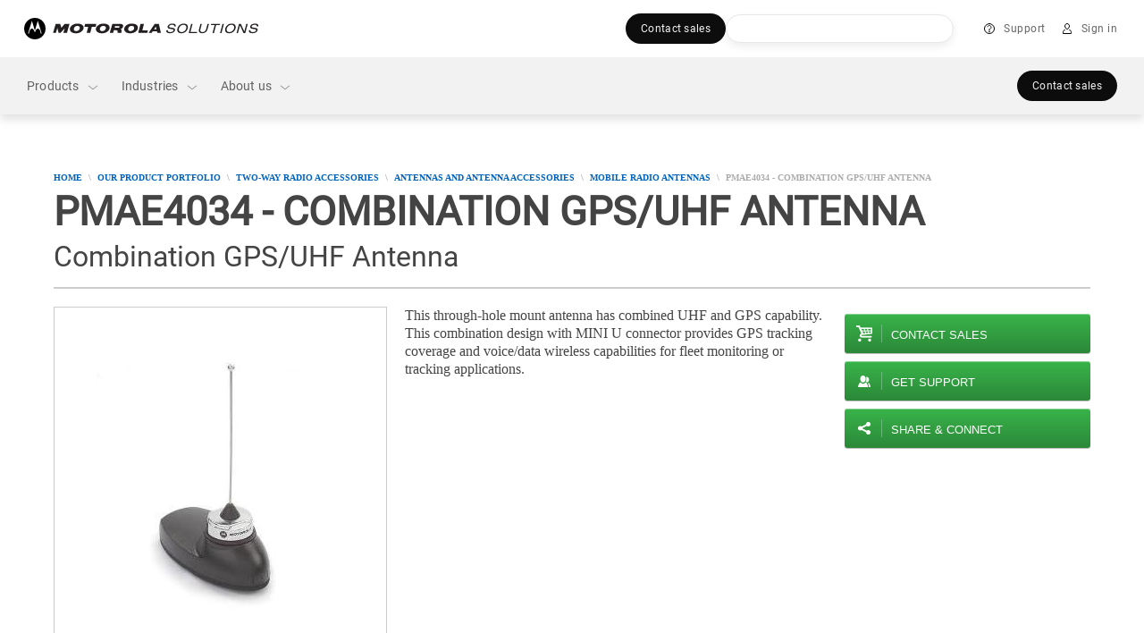

--- FILE ---
content_type: text/html;charset=utf-8
request_url: https://www.motorolasolutions.com/en_xu/products/two-way-radio-accessories/antenna-accessories/mobile-radio-antennas/pmae4034.html
body_size: 258483
content:
<!doctype html>
    
    
   
     
     
    
<!--[if IE 8]><html class="no-js lt-ie9 lt-ie10 ie8  ms-layout-overview"> <![endif]-->
<!--[if IE 9]><html class="no-js lt-ie10 ie9  ms-layout-overview"> <![endif]-->
<!--[if gt IE 9]><!--> <html class="no-js  ms-layout-overview" lang="en"> <!--<![endif]-->
    
    
    

    <head>






    <meta charset="UTF-8"/>
    <meta http-equiv="X-UA-Compatible" content="IE=edge"/>
    <meta name="title" content="PMAE4034 - Combination GPS/UHF Antenna - Motorola Solutions EMEA"/>

    <meta property='og:title' content="PMAE4034 - Combination GPS/UHF Antenna - Motorola Solutions EMEA"/>
	<meta property='og:image' content="https://www.motorolasolutions.com/content/dam/msi/images/business/products/accessories/p_-_r/rad4217/_images/pmae4030.jpg"/>
	<meta property='og:description' content="Motorola Solutions two-way radio accessories. Visit this page to get more information on the PMAE4034 Combination GPS/UHF Antenna."/>
	<meta property='og:url' content="https://www.motorolasolutions.com/en_xu/products/two-way-radio-accessories/antenna-accessories/mobile-radio-antennas/pmae4034.html"/>

    
    	<meta name="page_type" content="accessory_detail"/>
    

	
    	<meta xml:lang="en" name="category" content="Two-way Radio Antennas"/>
    

    
	
    
<script type="text/javascript" data-dtconfig="app=ab690aaaf02e6c22|auto=1|cors=1|owasp=1|featureHash=ICA15789NPQRTUVXfghqrux|doNotDetect=scr|msl=153600|srsr=25000|rdnt=1|uxrgce=1|cuc=vooa2o20|srms=2,1,0,0%2Ftextarea%2Cinput%2Cselect%2Coption;0%2Fdatalist;0%2Fform%20button;0%2F%5Bdata-dtrum-input%5D;0%2F.data-dtrum-input;1%2F%5Edata%28%28%5C-.%2B%24%29%7C%24%29|mdl=mdcc9=20|mel=100000|md=mdcc1=a#ms-nav-buddy-menu ^rb div ^rb span.user-login-id,mdcc2=a#ms-nav-buddy-menu ^rb div.ms-nav-buddy-inner ^rb div ^rb div:nth-child(1) ^rb div ^rb div.user-login-id,mdcc3=butag_data.locale,mdcc4=butag_data.region,mdcc5=butag_data.p_aem_user_id,mdcc6=butag_data.p_user_type,mdcc7=butag_data.user_id,mdcc8=butag_data.user_type[1],mdcc9=bnavigator.userAgent,mdcc10=a#header-user-menu ^rb div.header-menu-wrapper ^rb div.header-user-menu-label|lastModification=1768843384777|mdp=mdcc3,mdcc4,mdcc5,mdcc6|tp=500,50,0|srbbv=2|agentUri=/etc.clientlibs/ruxitagentjs_ICA15789NPQRTUVXfghqrux_10327251022105625.js|reportUrl=https://bf43295jda.bf.dynatrace.com/bf|rid=RID_1330324319|rpid=-1417237202|domain=motorolasolutions.com" data-config='{"revision":1768843384777,"beaconUri":"https:\/\/bf43295jda.bf.dynatrace.com\/bf","agentUri":"\/etc.clientlibs\/ruxitagentjs_ICA15789NPQRTUVXfghqrux_10327251022105625.js","environmentId":"vooa2o20","modules":"ICA15789NPQRTUVXfghqrux"}' data-envconfig='{"tracestateKeyPrefix":"f4ede6f5-e67c5af3"}' data-appconfig='{"app":"ab690aaaf02e6c22"}'>/*
 Copyright and licenses see https://www.dynatrace.com/company/trust-center/customers/reports/ */
(function(){function ab(){var ta;(ta=void 0===bb.dialogArguments&&navigator.cookieEnabled)||(document.cookie="__dTCookie=1;SameSite=Lax",ta=document.cookie.includes("__dTCookie"),ta=(document.cookie="__dTCookie=1; expires=Thu, 01-Jan-1970 00:00:01 GMT",ta));return ta}function Fa(){if(ab()){var ta=bb.dT_,Ga=null==ta?void 0:ta.platformPrefix,fb;if(fb=!ta||Ga){var Xa;fb=(null===(Xa=document.currentScript)||void 0===Xa?void 0:Xa.getAttribute("data-dtconfig"))||"#CONFIGSTRING#|auto=#AUTO#|domain=#DOMAIN#|rid=RID_#REQUEST_ID#|rpid=#RESPONSE_ID#";
fb=(Xa=null==ta?void 0:ta.minAgentVersion)&&"10327251022105625"<`${Xa}`?(console.log("[CookiePrefix/initConfig] Min agent version detected, and javascript agent is older - the javascript agent will not be initialized!"),!1):Ga&&!fb.includes(`cuc=${Ga}`)?(console.log(`[CookiePrefix/initConfig] value of platformPrefix [${Ga}] does not match the "cuc" value in the current config - initConfig will not initialize!`),!1):!0}fb&&(ta={cfg:"#CONFIGSTRING#|auto=#AUTO#|domain=#DOMAIN#|rid=RID_#REQUEST_ID#|rpid=#RESPONSE_ID#",
iCE:ab,platformCookieOffset:null==ta?void 0:ta.platformCookieOffset},Ga&&(ta.platformPrefix=Ga),bb.dT_=ta)}}function Ya(ta){return"function"==typeof ta}function hb(){let ta=window.performance;return ta&&Ba&&Va&&!!ta.timeOrigin&&Ya(ta.now)&&Ya(ta.getEntriesByType)&&Ya(ta.getEntriesByName)&&Ya(ta.setResourceTimingBufferSize)&&Ya(ta.clearResourceTimings)}this.dT_&&dT_.prm&&dT_.prm();var bb="undefined"!=typeof globalThis?globalThis:"undefined"!=typeof window?window:void 0,Va="function"==typeof PerformanceResourceTiming||
"object"==typeof PerformanceResourceTiming,Ba="function"==typeof PerformanceNavigationTiming||"object"==typeof PerformanceNavigationTiming;if((!("documentMode"in document)||Number.isNaN(document.documentMode))&&hb()){let ta=bb.dT_;!ta||!ta.cfg&&ta.platformPrefix?Fa():ta.gCP||(bb.console.log("Duplicate agent injection detected, turning off redundant initConfig."),ta.di=1)}})();
(function(){function ab(){let f=0;try{f=Math.round(Qa.performance.timeOrigin)}catch(p){}if(0>=f||Number.isNaN(f)||!Number.isFinite(f))de.push({severity:"Warning",type:"ptoi",text:`performance.timeOrigin is invalid, with a value of [${f}]. Falling back to performance.timing.navigationStart`}),f=Ne;return zd=f,Ue=Fa,zd}function Fa(){return zd}function Ya(){return Ue()}function hb(){let f=0;try{f=Math.round(Qa.performance.now())}catch(p){}return 0>=f||Number.isNaN(f)||!Number.isFinite(f)?Date.now()-
Ue():f}function bb(f,p){if(!p)return"";var y=f+"=";f=p.indexOf(y);if(0>f)return"";for(;0<=f;){if(0===f||" "===p.charAt(f-1)||";"===p.charAt(f-1))return y=f+y.length,f=p.indexOf(";",f),0<=f?p.substring(y,f):p.substring(y);f=p.indexOf(y,f+y.length)}return""}function Va(f){return bb(f,document.cookie)}function Ba(){}function ta(f,p=[]){var y;if(!f||"object"!=typeof f&&"function"!=typeof f)return!1;let L="number"!=typeof p?p:[],U=null,wa=[];switch("number"==typeof p?p:5){case 0:U="Array";break;case 1:U=
"Boolean";break;case 2:U="Number";break;case 3:U="String";break;case 4:U="Function";break;case 5:U="Object";break;case 6:U="Date";wa.push("getTime");break;case 7:U="Error";wa.push("name","message");break;case 8:U="Element";break;case 9:U="HTMLElement";break;case 10:U="HTMLImageElement";wa.push("complete");break;case 11:U="PerformanceEntry";break;case 13:U="PerformanceResourceTiming";break;case 14:U="PerformanceNavigationTiming";break;case 15:U="CSSRule";wa.push("cssText","parentStyleSheet");break;
case 16:U="CSSStyleSheet";wa.push("cssRules","insertRule");break;case 17:U="Request";wa.push("url");break;case 18:U="Response";wa.push("ok","status","statusText");break;case 19:U="Set";wa.push("add","entries","forEach");break;case 20:U="Map";wa.push("set","entries","forEach");break;case 21:U="Worker";wa.push("addEventListener","postMessage","terminate");break;case 22:U="XMLHttpRequest";wa.push("open","send","setRequestHeader");break;case 23:U="SVGScriptElement";wa.push("ownerSVGElement","type");break;
case 24:U="HTMLMetaElement";wa.push("httpEquiv","content","name");break;case 25:U="HTMLHeadElement";break;case 26:U="ArrayBuffer";break;case 27:U="ShadowRoot",wa.push("host","mode")}let {Pe:db,af:Lb}={Pe:U,af:wa};if(!db)return!1;p=Lb.length?Lb:L;if(!L.length)try{if(Qa[db]&&f instanceof Qa[db]||Object.prototype.toString.call(f)==="[object "+db+"]")return!0;if(f&&f.nodeType&&1===f.nodeType){let Ub=null===(y=f.ownerDocument.defaultView)||void 0===y?void 0:y[db];if("function"==typeof Ub&&f instanceof
Ub)return!0}}catch(Ub){}for(let Ub of p)if("string"!=typeof Ub&&"number"!=typeof Ub&&"symbol"!=typeof Ub||!(Ub in f))return!1;return!!p.length}function Ga(f,p,y,L){"undefined"==typeof L&&(L=Xa(p,!0));"boolean"==typeof L&&(L=Xa(p,L));f===Qa?we&&we(p,y,L):ee&&ta(f,21)?Ge.call(f,p,y,L):f.addEventListener&&(f===Qa.document||f===Qa.document.documentElement?gh.call(f,p,y,L):we.call(f,p,y,L));L=!1;for(let U=Ad.length;0<=--U;){let wa=Ad[U];if(wa.object===f&&wa.event===p&&wa.Y===y){L=!0;break}}L||Ad.push({object:f,
event:p,Y:y})}function fb(f,p,y,L){for(let U=Ad.length;0<=--U;){let wa=Ad[U];if(wa.object===f&&wa.event===p&&wa.Y===y){Ad.splice(U,1);break}}"undefined"==typeof L&&(L=Xa(p,!0));"boolean"==typeof L&&(L=Xa(p,L));f===Qa?Bf&&Bf(p,y,L):f.removeEventListener&&(f===Qa.document||f===Qa.document.documentElement?Qg.call(f,p,y,L):Bf.call(f,p,y,L))}function Xa(f,p){let y=!1;try{if(we&&Vh.includes(f)){let L=Object.defineProperty({},"passive",{get(){y=!0}});we("test",Ba,L)}}catch(L){}return y?{passive:!0,capture:p}:
p}function Ca(){let f=Ad;for(let p=f.length;0<=--p;){let y=f[p];fb(y.object,y.event,y.Y)}Ad=[]}function ja(f){return"function"==typeof f}function ya(f){if(f&&void 0!==f[qg])return f[qg];let p=ja(f)&&/{\s+\[native code]/.test(Function.prototype.toString.call(f));return f&&(f[qg]=p),p}function ua(f,p,...y){return void 0!==Function.prototype.bind&&ya(Function.prototype.bind)?Function.prototype.bind.call(f,p,...y):function(...L){return f.apply(p,(y||[]).concat(Array.prototype.slice.call(arguments)||[]))}}
function R(){if(Of){let f=new Of;if(Kd)for(let p of Rg)void 0!==Kd[p]&&(f[p]=ua(Kd[p],f));return f}return new Qa.XMLHttpRequest}function aa(){return zc()}function xa(f,p,...y){function L(){delete Rd[U];f.apply(this,arguments)}let U,wa=He;return"apply"in wa?(y.unshift(L,p),U=wa.apply(Qa,y)):U=wa(L,p),Rd[U]=!0,U}function N(f){delete Rd[f];let p=ke;"apply"in p?p.call(Qa,f):p(f)}function Y(f){xe.push(f)}function ka(f){let p=xe.length;for(;p--;)if(xe[p]===f){xe.splice(p,1);break}}function Sa(){return xe}
function O(f,p){return Gd(f,p)}function ea(f){Sd(f)}function fa(f,p){if(!Pf||!Qf)return"";f=new Pf([f],{type:p});return Qf(f)}function S(f,p){return mf?new mf(f,p):void 0}function C(f){"function"==typeof f&&rg.push(f)}function V(){return rg}function la(){return Ne}function M(f){function p(...y){if("number"!=typeof y[0]||!Rd[y[0]])try{return f.apply(this,y)}catch(L){return f(y[0])}}return p[Wh]=f,p}function oa(){return de}function sa(){Ue=ab;zc=()=>Math.round(Ue()+hb());(Number.isNaN(zc())||0>=zc()||
!Number.isFinite(zc()))&&(zc=()=>Date.now())}function Ta(){Ie&&(Qa.clearTimeout=ke,Qa.clearInterval=Sd,Ie=!1)}function nb(f){f=encodeURIComponent(f);let p=[];if(f)for(let y=0;y<f.length;y++){let L=f.charAt(y);p.push(Cf[L]||L)}return p.join("")}function cb(f){return f.includes("^")&&(f=f.split("^^").join("^"),f=f.split("^dq").join('"'),f=f.split("^rb").join(">"),f=f.split("^lb").join("<"),f=f.split("^p").join("|"),f=f.split("^e").join("="),f=f.split("^s").join(";"),f=f.split("^c").join(","),f=f.split("^bs").join("\\")),
f}function tb(){return le}function Eb(f){le=f}function Qb(f){let p=Oa("rid"),y=Oa("rpid");p&&(f.rid=p);y&&(f.rpid=y)}function Vb(f){if(f=f.xb){f=cb(f);try{le=new RegExp(f,"i")}catch(p){}}else le=void 0}function Zb(f){return"n"===f||"s"===f||"l"===f?`;SameSite=${Sg[f]}`:""}function ia(f,p,y){let L=1,U=0;do document.cookie=f+'=""'+(p?";domain="+p:"")+";path="+y.substring(0,L)+"; expires=Thu, 01 Jan 1970 00:00:01 GMT;",L=y.indexOf("/",L),U++;while(-1!==L&&5>U)}function za(f,p=document.cookie){return bb(f,
p)}function Ob(f){var p;return function(){if(p)return p;var y,L,U,wa,db=-1!==Rf?Rf:(null===(L=null===(y=Qa.dT_)||void 0===y?void 0:y.scv)||void 0===L?void 0:L.call(y,"postfix"))||(null===(wa=null===(U=Qa.dT_)||void 0===U?void 0:U.gCP)||void 0===wa?void 0:wa.call(U));y=(y=(Rf=db,db))?"".concat(f).concat(y):f;return p=y,y}}function Ac(){let f=(document.domain||location.hostname||"").split(".");return 1>=f.length?[]:f}function qb(f,p){p=`dTValidationCookieValue;path=/;domain=${f}${Zb(p)}`;return document.cookie=
`${nf()}=${p}`,za(nf())?(ia(nf(),f,"/"),!0):!1}function kc(){var f=Tg.dT_.scv("agentUri");if(!f)return"ruxitagentjs";f=f.substring(f.lastIndexOf("/")+1);return f.includes("_")?f.substring(0,f.indexOf("_")):f}function Bb(){return Qa.dT_}function Fb(f){ca("eao")?ye=f:Qa.console.log(`${Sf} App override configuration is not enabled! The provided app config callback method will not be invoked!`)}function fc(f){let p=navigator.userAgent;if(!p)return null;let y=p.indexOf("DTHybrid/1.0");return-1===y?null:
(f=p.substring(y).match(new RegExp(`(^|\\s)${f}=([^\\s]+)`)))?f[2]:null}function Q(){return navigator.userAgent.includes("Googlebot")||navigator.userAgent.includes("AdsBot-Google")}function X(f){let p=f,y=Math.pow(2,32);return function(){return p=(1664525*p+1013904223)%y,p/y}}function Ka(f,p){return Number.isNaN(f)||Number.isNaN(p)?Math.floor(33*td()):Math.floor(td()*(p-f+1))+f}function ba(f){if(Number.isNaN(f)||0>f)return"";var p=Qa.crypto;if(p&&!Q())p=p.getRandomValues(new Uint8Array(f));else{p=
[];for(var y=0;y<f;y++)p.push(Ka(0,32))}f=Array(f);for(y=0;y<p.length;y++){let L=Math.abs(p[y]%32);f.push(String.fromCharCode(L+(9>=L?48:55)))}return f.join("")}function $a(f=!0){Ve=f}function lb(){return Td}function Na(){let f=Qa.dT_;try{let U=Qa.parent;for(;U&&U!==Qa;){let wa=U.dT_;var p;if(p=!!(wa&&"ea"in wa)&&"10327251022105625"===wa.version){var y=f,L=wa;let db=!y.bcv("ac")||y.scv("app")===L.scv("app"),Lb=y.scv("postfix"),Ub=L.scv("postfix");p=db&&Lb===Ub}if(p)return wa.tdto();U=U!==U.parent?
U.parent:void 0}}catch(U){}return f}function dc(f,p="",y){var L=f.indexOf("h"),U=f.indexOf("v"),wa=f.indexOf("e");let db=f.substring(f.indexOf("$")+1,L);L=-1!==U?f.substring(L+1,U):f.substring(L+1);!p&&-1!==U&&(-1!==wa?p=f.substring(U+1,wa):p=f.substring(U+1));f=null;y||(U=Number.parseInt(db.split("_")[0]),wa=zc()%We,y=(wa<U&&(wa+=We),U+9E5>wa));return y&&(f={frameId:db,actionId:"-"===L?"-":Number.parseInt(L),visitId:""}),{visitId:p,Cd:f}}function Hb(f,p,y){var L=Ja("pcl");L=f.length-L;0<L&&f.splice(0,
L);L=Bd(za(Ed(),y));let U=[],wa=L?`${L}$`:"";for(db of f)"-"!==db.actionId&&U.push(`${wa}${db.frameId}h${db.actionId}`);f=U.join("p");var db=(f||(Ve&&(Bc(!0,"a",y),$a(!1)),f+=`${L}$${Td}h-`),f+=`v${p||ha(y)}`,f+="e0",f);vc(of(),db,void 0,ca("ssc"))}function Xb(f,p=document.cookie){var y=za(of(),p);p=[];if(y&&"-"!==y){var L=y.split("p");y="";for(let U of L)L=dc(U,y,f),y=L.visitId,L.Cd&&p.push(L.Cd);for(let U of p)U.visitId=y}return p}function wc(f,p){let y=document.cookie;p=Xb(p,y);let L=!1;for(let U of p)U.frameId===
Td&&(U.actionId=f,L=!0);L||p.push({frameId:Td,actionId:f,visitId:""});Hb(p,void 0,y)}function mc(){return Hd}function ib(f,p){try{Qa.localStorage.setItem(f,p)}catch(y){}}function w(f){try{Qa.localStorage.removeItem(f)}catch(p){}}function x(f){try{return Qa.localStorage.getItem(f)}catch(p){}return null}function r(f,p=document.cookie||""){return p.split(f+"=").length-1}function E(f,p){var y=r(f,p);if(1<y){p=Oa("domain")||Qa.location.hostname;let L=Qa.location.hostname,U=Qa.location.pathname,wa=0,db=
0;ud.add(f);do{let Lb=L.substring(wa);if(Lb!==p||"/"!==U){ia(f,Lb===p?"":Lb,U);let Ub=r(f);Ub<y&&(ud.add(Lb),y=Ub)}wa=L.indexOf(".",wa)+1;db++}while(0!==wa&&10>db&&1<y);Oa("domain")&&1<y&&ia(f,"",U)}}function T(){var f=document.cookie;E(of(),f);E(Ed(),f);E(od(),f);f=ud.size;0<f&&f!==Xe&&(Xe=f,de.push({severity:"Error",type:"dcn",text:`Duplicate cookie name${1!==f?"s":""} detected: ${Array.from(ud).join(",")}`}))}function P(){ud=new Set;T();Y(function(f,p,y,L){0===ud.size||p||(f.av(L,"dCN",Array.from(ud).join(",")),
ud.clear(),Xe=0)})}function ha(f){return na(f)||Bc(!0,"c",f)}function na(f){if(J(f)<=zc())return Bc(!0,"t",f);let p=yc(f);if(p){let y=hh.exec(p);f=y&&3===y.length&&32===y[1].length&&!Number.isNaN(Number.parseInt(y[2]))?(Sb(Cd(),p),p):Bc(!0,"i",f)}else f=Bc(!0,"c",f);return f}function Da(f,p){var y=zc();p=Gc(p).kc;f&&(p=y);$c(y+Ye+"|"+p);ad()}function pb(f){let p="t"+(zc()-J(f));Bc(!0,p,f)}function yc(f){var p,y;return null!==(y=null===(p=Xb(!0,f)[0])||void 0===p?void 0:p.visitId)&&void 0!==y?y:qc(Cd())}
function Hc(){let f=ba(Ld);try{f=f.replace(/\d/g,function(p){p=.1*Number.parseInt(p);return String.fromCharCode(Math.floor(25*p+65))})}catch(p){throw ta(p,7),p;}return f+="-0",f}function Cc(f,p){let y=Xb(!1,p);Hb(y,f,p);Sb(Cd(),f);Da(!0)}function dd(f,p,y){return Bc(f,p,y)}function Bc(f,p,y){f&&(Oe=!0);f=yc(y);y=Hc();Cc(y);if(yc(document.cookie))for(let L of Md)L(y,Oe,p,f);return y}function Ec(f){Md.push(f)}function Lc(f){f=Md.indexOf(f);-1!==f&&Md.splice(f)}function ad(f){pf&&N(pf);pf=xa(Xc,J(f)-
zc())}function Xc(){let f=document.cookie;return J(f)<=zc()?(sb(pb,[f]),!0):(I(ad),!1)}function $c(f){let p=ua(vc,null,od(),f,void 0,ca("ssc"));p();let y=za(od());""!==y&&f!==y&&(T(),p(),f===za(od())||sg||(de.push({severity:"Error",type:"dcn",text:"Could not sanitize cookies"}),sg=!0));Sb(od(),f)}function id(f,p){p=za(f,p);return p||(p=qc(f)||""),p}function jd(){var f=na()||"";Sb(Cd(),f);f=id(od());$c(f);w(Cd());w(od())}function Gc(f){let p={Zc:0,kc:0};if(f=id(od(),f))try{let y=f.split("|");2===y.length&&
(p.Zc=Number.parseInt(y[0]),p.kc=Number.parseInt(y[1]))}catch(y){}return p}function J(f){f=Gc(f);return Math.min(f.Zc,f.kc+Df)}function W(f){Ye=f}function D(){let f=Oe;return Oe=!1,f}function ra(){Xc()||Da(!1)}function Ia(){if(ca("nsfnv")){var f=za(Ed());if(!f.includes(`${Ze}-`)){let p=Ea(f).serverId;f=f.replace(`${Ze}${p}`,`${Ze}${`${-1*Ka(2,me)}`.replace("-","-2D")}`);pd(f)}}}function Pa(){I(function(){if(!ed()){let f=-1*Ka(2,me),p=ba(Ld);pd(`v_4${Ze}${`${f}`.replace("-","-2D")}_sn_${p}`)}},!0);
Ec(Ia)}function Ea(f){var p;let y={},L={sessionId:"",serverId:"",overloadState:0,appState:y};var U=f.split($e);if(2<U.length&&0===U.length%2){f=+U[1];if(Number.isNaN(f)||3>f)return L;f={};for(var wa=2;wa<U.length;wa++){let db=U[wa];db.startsWith(Tf)?y[db.substring(6).toLowerCase()]=+U[wa+1]:f[db]=U[wa+1];wa++}f.sn?(U=f.sn,L.sessionId=U.length===Ld||12>=U.length?U:""):L.sessionId="hybrid";if(f.srv){a:{U=f.srv.replace("-2D","-");if(!Number.isNaN(+U)&&(wa=Number.parseInt(U),wa>=-me&&wa<=me))break a;
U=""}L.serverId=U}U=+f.ol;1===U&&ob(pc());0<=U&&2>=U&&(L.overloadState=U);f=+f.prv;Number.isNaN(f)||(L.privacyState=1>f||4<f?1:f);f=null===(p=Oa("app"))||void 0===p?void 0:p.toLowerCase();p=y[f];!Number.isNaN(p)&&0===p&&ob(pc())}return L}function ob(f){let p=Bb();f||(p.disabled=!0,p.overloadPrevention=!0)}function Ua(){if(yb()||Qa.dynatraceMobile){let f=Va("dtAdkSettings")||fc("dtAdkSettings")||"";return Ea(f).privacyState||null}return null}function yb(){var f,p;let y=Qa.MobileAgent;if(y)return y;
let L=null===(p=null===(f=Qa.webkit)||void 0===f?void 0:f.messageHandlers)||void 0===p?void 0:p.MobileAgent;if(L)return{incrementActionCount:()=>L.postMessage({api:"incrementActionCount"})}}function sb(f,p){return!Wb()||Bb().overloadPrevention&&!pc()?null:f.apply(this,p)}function Wb(){let f=Ua();return 2===f||1===f?!1:!ca("coo")||ca("cooO")||pc()}function Yb(f,p){try{Qa.sessionStorage.setItem(f,p)}catch(y){}}function Sb(f,p){sb(Yb,[f,p])}function qc(f){try{return Qa.sessionStorage.getItem(f)}catch(p){}return null}
function Ic(f){try{Qa.sessionStorage.removeItem(f)}catch(p){}}function tc(f){document.cookie=f+'="";path=/'+(Oa("domain")?";domain="+Oa("domain"):"")+"; expires=Thu, 01 Jan 1970 00:00:01 GMT;"}function Dc(f,p,y,L){p||0===p?(p=(p+"").replace(/[\n\r;]/g,"_"),f=f+"="+p+";path=/"+(Oa("domain")?";domain="+Oa("domain"):""),y&&(f+=";expires="+y.toUTCString()),f+=Zb(Oa("cssm")),L&&"https:"===location.protocol&&(f+=";Secure"),document.cookie=f):tc(f)}function vc(f,p,y,L){sb(Dc,[f,p,y,L])}function Dd(f){return!!f.includes("v_4")}
function md(f){f=za(Ed(),f);f||(f=(f=qc(Ed()))&&Dd(f)?(pd(f),f):"");return Dd(f)?f:""}function pd(f){vc(Ed(),f,void 0,ca("ssc"))}function vd(f){return(f=f||md())?Ea(f):{sessionId:"",serverId:"",overloadState:0,appState:{}}}function Bd(f){return vd(f).serverId}function ed(f){return vd(f).sessionId}function pc(){return navigator.userAgent.includes(Nd)}function ze(f){let p={};f=f.split("|");for(let y of f)f=y.split("="),2===f.length&&(p[f[0]]=decodeURIComponent(f[1].replace(/\+/g," ")));return p}function A(){let f=
kc();return(f.indexOf("dbg")===f.length-3?f.substring(0,f.length-3):f)+"_"+Oa("app")+"_Store"}function B(f,p={},y){f=f.split("|");for(var L of f){f=L;let U=L.indexOf("="),wa;-1===U?(wa=f,p[wa]="1"):(f=L.substring(0,U),wa=f,p[wa]=L.substring(U+1,L.length))}!y&&(y=p.spc)&&(L=document.createElement("textarea"),L.innerHTML=y,p.spc=L.value);return p}function F(f){var p;return null!==(p=ic[f])&&void 0!==p?p:Ud[f]}function ca(f){f=F(f);return"false"===f||"0"===f?!1:!!f}function Ja(f){var p=F(f);p=Number.parseInt(p);
return Number.isNaN(p)&&(p=Ud[f]),p}function Oa(f){if("app"===f){a:{try{if(ye){var p=ye();if(p&&"string"==typeof p&&qf.test(p)){var y=p;break a}Qa.console.log(`${Sf} Registered app config callback method did not return a string in the correct app id format ${qf} The default app ID will be used instead! Got value: ${p}`)}}catch(L){Qa.console.log(`${Sf} Failed to execute the registered app config callback method! The default app ID will be used instead!`,L)}y=void 0}if(y)return y}return(F(f)||"")+""}
function jb(f,p){ic[f]=p+""}function xb(f){return ic=f,ic}function Cb(f){let p=ic[f];p&&(ic[f]=p.includes("#"+f.toUpperCase())?"":p)}function Ib(f){var p=f.agentUri;null!=p&&p.includes("_")&&(p=/([A-Za-z]*)\d{0,4}_(\w*)_\d+/g.exec(p))&&p.length&&2<p.length&&(f.featureHash=p[2])}function $b(f){var p=Bb().platformCookieOffset;if("number"==typeof p){a:{var y=Oa("cssm");var L=Ac();if(L.length)for(p=L.slice(p);p.length;){if(qb(p.join("."),y)){y=p.join(".");break a}p.shift()}y=""}y&&(f.domain=y)}else if(y=
f.domain||"",p=(p=location.hostname)&&y?p===y||p.includes("."+y,p.length-("."+y).length):!0,!y||!p){f.domainOverride||(f.domainOriginal=f.domain||"",f.domainOverride=`${location.hostname},${y}`,delete f.domain);a:{L=Oa("cssm");let wa=Ac().reverse();if(wa.length){var U=wa[0];for(let db=1;db<=wa.length;db++){if(qb(U,L)){L=U;break a}let Lb=wa[db];Lb&&(U=`${Lb}.${U}`)}}L=""}L&&(f.domain=L);p||de.push({type:"dpi",severity:"Warning",text:`Configured domain "${y}" is invalid for current location "${location.hostname}". Agent will use "${f.domain}" instead.`})}}
function m(f,p){$b(f);let y=ic.pVO;(y&&(f.pVO=y),p)||(f.bp=(f.bp||Ud.bp)+"")}function t(f,p){if(null==f||!f.attributes)return p;let y=p;var L=f.attributes.getNamedItem("data-dtconfig");if(!L)return y;f=f.src;L=L.value;let U={};ic.legacy="1";var wa=/([A-Za-z]*)_(\w*)_(\d+)/g;let db=null;wa=(f&&(db=wa.exec(f),null!=db&&db.length&&(U.agentUri=f,U.featureHash=db[2],U.agentLocation=f.substring(0,f.indexOf(db[1])-1),U.buildNumber=db[3])),L&&B(L,U,!0),$b(U),U);if(!p)y=wa;else if(!wa.syntheticConfig)return wa;
return y}function u(){return ic}function G(f){return Ud[f]===F(f)}function I(f,p=!1){Wb()?f():p?tg.push(f):ug.push(f)}function ma(){if(!ca("coo")||Wb())return!1;for(let f of ug)xa(f,0);ug=[];jb("cooO",!0);for(let f of tg)f();return tg.length=0,!0}function pa(){if(!ca("coo")||!Wb())return!1;jb("cooO",!1);tc(Ed());tc(of());tc(vg());tc("dtAdk");tc(Yc());tc(od());try{Ic(Cd()),Ic(od()),w(Cd()),w(od()),Ic(Yc()),Ic(Ed()),w(A()),w("dtAdk")}catch(f){}return!0}function Ma(){var f=za(Yc());if(!f||45!==(null==
f?void 0:f.length))if(f=x(Yc())||qc(Yc()),45!==(null==f?void 0:f.length)){ih=!0;let p=zc()+"";f=(p+=ba(45-p.length),p)}return Wa(f),f}function Wa(f){let p;if(ca("dpvc")||ca("pVO"))Sb(Yc(),f);else{p=new Date;var y=p.getMonth()+Math.min(24,Math.max(1,Ja("rvcl")));p.setMonth(y);y=Yc();sb(ib,[y,f])}vc(Yc(),f,p,ca("ssc"))}function gb(){return ih}function rb(f){let p=za(Yc());tc(Yc());Ic(Yc());w(Yc());jb("pVO",!0);Wa(p);f&&sb(ib,["dt-pVO","1"]);jd()}function zb(){w("dt-pVO");ca("pVO")&&(jb("pVO",!1),Ma());
Ic(Yc());jd()}function hc(f,p,y,L,U,wa){let db=document.createElement("script");db.setAttribute("src",f);p&&db.setAttribute("defer","defer");y&&(db.onload=y);L&&(db.onerror=L);U&&db.setAttribute("id",U);if(f=wa){var Lb;f=null!=(null===(Lb=document.currentScript)||void 0===Lb?void 0:Lb.attributes.getNamedItem("integrity"))}f&&db.setAttribute("integrity",wa);db.setAttribute("crossorigin","anonymous");wa=document.getElementsByTagName("script")[0];wa.parentElement.insertBefore(db,wa)}function nc(f){return Uf+
"/"+Pe+"_"+f+"_"+(Ja("buildNumber")||Bb().version)+".js"}function Mc(){}function Oc(f,p){return function(){f.apply(p,arguments)}}function Mb(f){if(!(this instanceof Mb))throw new TypeError("Promises must be constructed via new");if("function"!=typeof f)throw new TypeError("not a function");this.oa=0;this.Ob=!1;this.qa=void 0;this.Da=[];jh(f,this)}function kd(f,p){for(;3===f.oa;)f=f.qa;0===f.oa?f.Da.push(p):(f.Ob=!0,Mb.qb(function(){var y=1===f.oa?p.Gb:p.Hb;if(null===y)(1===f.oa?Vd:Ae)(p.promise,f.qa);
else{try{var L=y(f.qa)}catch(U){Ae(p.promise,U);return}Vd(p.promise,L)}}))}function Vd(f,p){try{if(p===f)throw new TypeError("A promise cannot be resolved with itself.");if(p&&("object"==typeof p||"function"==typeof p)){var y=p.then;if(p instanceof Mb){f.oa=3;f.qa=p;wg(f);return}if("function"==typeof y){jh(Oc(y,p),f);return}}f.oa=1;f.qa=p;wg(f)}catch(L){Ae(f,L)}}function Ae(f,p){f.oa=2;f.qa=p;wg(f)}function wg(f){2===f.oa&&0===f.Da.length&&Mb.qb(function(){f.Ob||Mb.Ub(f.qa)});for(var p=0,y=f.Da.length;p<
y;p++)kd(f,f.Da[p]);f.Da=null}function Xh(f,p,y){this.Gb="function"==typeof f?f:null;this.Hb="function"==typeof p?p:null;this.promise=y}function jh(f,p){var y=!1;try{f(function(L){y||(y=!0,Vd(p,L))},function(L){y||(y=!0,Ae(p,L))})}catch(L){y||(y=!0,Ae(p,L))}}function xg(){return yg.qb=function(f){if("string"==typeof f)throw Error("Promise polyfill called _immediateFn with string");f()},yg.Ub=()=>{},yg}function Ef(){var f;(f=void 0===Qa.dialogArguments&&navigator.cookieEnabled)||(document.cookie="__dTCookie=1;SameSite=Lax",
f=document.cookie.includes("__dTCookie"),f=(document.cookie="__dTCookie=1; expires=Thu, 01-Jan-1970 00:00:01 GMT",f));return f}function zg(){var f,p;try{null===(p=null===(f=yb())||void 0===f?void 0:f.incrementActionCount)||void 0===p||p.call(f)}catch(y){}}function Vf(){let f=Qa.dT_;Qa.dT_={di:0,version:"10327251022105625",cfg:f?f.cfg:"",iCE:f?Ef:function(){return navigator.cookieEnabled},ica:1,disabled:!1,disabledReason:"",overloadPrevention:!1,gAST:la,ww:S,stu:fa,nw:aa,st:xa,si:O,aBPSL:Y,rBPSL:ka,
gBPSL:Sa,aBPSCC:C,gBPSCC:V,buildType:"dynatrace",gSSV:qc,sSSV:Sb,rSSV:Ic,rvl:w,iVSC:Dd,p3SC:Ea,dC:tc,sC:vc,esc:nb,gSId:Bd,gDtc:ed,gSC:md,sSC:pd,gC:Va,cRN:Ka,cRS:ba,cfgO:u,pCfg:ze,pCSAA:B,cFHFAU:Ib,sCD:m,bcv:ca,ncv:Ja,scv:Oa,stcv:jb,rplC:xb,cLSCK:A,gFId:lb,gBAU:nc,iS:hc,eWE:I,oEIEWA:sb,eA:ma,dA:pa,iNV:gb,gVID:Ma,dPV:rb,ePV:zb,sVIdUP:$a,sVTT:W,sVID:Cc,rVID:na,gVI:ha,gNVIdN:dd,gARnVF:D,cAUV:ra,uVT:Da,aNVL:Ec,rNVL:Lc,gPC:Xb,cPC:wc,sPC:Hb,clB:Ta,ct:N,aRI:Qb,iXB:Vb,gXBR:tb,sXBR:Eb,de:cb,iEC:zg,rnw:hb,gto:Ya,
ael:Ga,rel:fb,sup:Xa,cuel:Ca,iAEPOO:Wb,iSM:pc,gxwp:R,iIO:ta,prm:xg,cI:ea,gidi:oa,iDCV:G,gCF:za,gPSMB:Ua,lvl:x,gCP:null!=f&&f.platformPrefix?function(){return f.platformPrefix||""}:void 0,platformCookieOffset:null==f?void 0:f.platformCookieOffset,tdto:Na,gFLAI:mc,rACC:Fb,gAN:kc,gAFUA:fc}}function Yh(){xg();var f;Of=Qa.XMLHttpRequest;var p=null===(f=Qa.XMLHttpRequest)||void 0===f?void 0:f.prototype;if(p){Kd={};for(let L of Rg)void 0!==p[L]&&(Kd[L]=p[L])}we=Qa.addEventListener;Bf=Qa.removeEventListener;
gh=Qa.document.addEventListener;Qg=Qa.document.removeEventListener;He=Qa.setTimeout;Gd=Qa.setInterval;Ie||(ke=Qa.clearTimeout,Sd=Qa.clearInterval);f=Ef?Ef():navigator.cookieEnabled;var y;p=za("dtAdkSettings")||(null===(y=ne)||void 0===y?void 0:y.getItem("dtAdkSettings"))||fc("dtAdkSettings")||"";y=1===(Ea(p).overloadState||null);if(f){if(y)return!1}else return!1;return!0}function af(...f){Qa.console.log.apply(Qa.console,f)}this.dT_&&dT_.prm&&dT_.prm();var Tg="undefined"!=typeof window?window:self,
Qa="undefined"!=typeof globalThis?globalThis:"undefined"!=typeof window?window:void 0,ke,Sd,He,Gd,zd,Ue,Wh=Symbol.for("dt_2");Symbol.for("dt_3");var we,Bf,gh,Qg,ee=Qa.Worker,Ge=ee&&ee.prototype.addEventListener,Ad=[],Vh=["touchstart","touchend","scroll"],qg=Symbol.for("dt2-isNativeFunction"),Of,Rg="abort getAllResponseHeaders getResponseHeader open overrideMimeType send setRequestHeader".split(" "),Kd,mf=Qa.Worker,Pf=Qa.Blob,Qf=Qa.URL&&Qa.URL.createObjectURL,Ie=!1,xe,rg=[],de=[],Ne,ne,Rd={},zc,Cf=
{"!":"%21","~":"%7E","*":"%2A","(":"%28",")":"%29","'":"%27",hg:"%24",";":"%3B",",":"%2C"},le,Sg={l:"Lax",s:"Strict",n:"None"},Rf=-1,of=Ob("dtPC"),Ed=Ob("dtCookie"),od=Ob("rxvt"),Yc=Ob("rxVisitor"),nf=Ob("dTValidationCookie"),vg=Ob("dtSa"),Ud,Sf="[Dynatrace RUM JavaScript]",qf=/^[\da-f]{12,16}$/,ye,td,Be,Ve=!1,Td,We=6E8,Hd,Ld=32,Cd=Ob("rxvisitid"),ud,Xe=0,hh=/([A-Z]+)-(\d+)/,Md=[],Ye,Df,Oe=!1,pf,sg=!1,$e="_",me=32768,Ze=`${$e}srv${$e}`,Tf="app-3A",Nd="RuxitSynthetic",Zh=/c(\w+)=([^ ]+(?: (?!c?\w+=)[^ ()c]+)*)/g,
ic={},ug=[],tg=[],ih=!1,Wf,Uf,Pe,$h=setTimeout;Mb.prototype.catch=function(f){return this.then(null,f)};Mb.prototype.then=function(f,p){var y=new this.constructor(Mc);return kd(this,new Xh(f,p,y)),y};Mb.prototype.finally=function(f){var p=this.constructor;return this.then(function(y){return p.resolve(f()).then(function(){return y})},function(y){return p.resolve(f()).then(function(){return p.reject(y)})})};Mb.all=function(f){return new Mb(function(p,y){function L(Lb,Ub){try{if(Ub&&("object"==typeof Ub||
"function"==typeof Ub)){var ld=Ub.then;if("function"==typeof ld){ld.call(Ub,function(Od){L(Lb,Od)},y);return}}U[Lb]=Ub;0===--wa&&p(U)}catch(Od){y(Od)}}if(!f||"undefined"==typeof f.length)return y(new TypeError("Promise.all accepts an array"));var U=Array.prototype.slice.call(f);if(0===U.length)return p([]);for(var wa=U.length,db=0;db<U.length;db++)L(db,U[db])})};Mb.allSettled=function(f){return new this(function(p,y){function L(db,Lb){if(Lb&&("object"==typeof Lb||"function"==typeof Lb)){var Ub=Lb.then;
if("function"==typeof Ub){Ub.call(Lb,function(ld){L(db,ld)},function(ld){U[db]={status:"rejected",reason:ld};0===--wa&&p(U)});return}}U[db]={status:"fulfilled",value:Lb};0===--wa&&p(U)}if(!f||"undefined"==typeof f.length)return y(new TypeError(typeof f+" "+f+" is not iterable(cannot read property Symbol(Symbol.iterator))"));var U=Array.prototype.slice.call(f);if(0===U.length)return p([]);var wa=U.length;for(y=0;y<U.length;y++)L(y,U[y])})};Mb.resolve=function(f){return f&&"object"==typeof f&&f.constructor===
Mb?f:new Mb(function(p){p(f)})};Mb.reject=function(f){return new Mb(function(p,y){y(f)})};Mb.race=function(f){return new Mb(function(p,y){if(!f||"undefined"==typeof f.length)return y(new TypeError("Promise.race accepts an array"));for(var L=0,U=f.length;L<U;L++)Mb.resolve(f[L]).then(p,y)})};Mb.qb="function"==typeof setImmediate&&function(f){setImmediate(f)}||function(f){$h(f,0)};Mb.Ub=function(f){"undefined"!=typeof console&&console&&console.warn("Possible Unhandled Promise Rejection:",f)};var yg=
Mb,Ug="function"==typeof PerformanceResourceTiming||"object"==typeof PerformanceResourceTiming,Ff="function"==typeof PerformanceNavigationTiming||"object"==typeof PerformanceNavigationTiming;(function(){var f,p,y,L;if(L=!("documentMode"in document&&!Number.isNaN(document.documentMode)))L=(L=window.performance)&&Ff&&Ug&&!!L.timeOrigin&&ja(L.now)&&ja(L.getEntriesByType)&&ja(L.getEntriesByName)&&ja(L.setResourceTimingBufferSize)&&ja(L.clearResourceTimings);if(L)if(L=!(null!==(f=navigator.userAgent)&&
void 0!==f&&f.includes("RuxitSynthetic")),!Qa.dT_||!Qa.dT_.cfg||"string"!=typeof Qa.dT_.cfg||"initialized"in Qa.dT_&&Qa.dT_.initialized)null!==(p=Qa.dT_)&&void 0!==p&&p.gCP?af("[CookiePrefix/initCode] initCode with cookie prefix already initialized, not initializing initCode!"):af("InitConfig not found or agent already initialized! This is an injection issue."),Qa.dT_&&(Qa.dT_.di=3);else if(L)try{Vf();Ud={ade:"",aew:!0,apn:"",agentLocation:"",agentUri:"",app:"",ac:!0,async:!1,ase:!1,auto:!1,bp:3,
bs:!1,buildNumber:0,csprv:!0,cepl:16E3,cls:!0,ccNcss:!1,coo:!1,cooO:!1,cssm:"0",cwtDomains:"",cwtUrl:"w2dax4xgw3",cwt:"",cors:!1,cuc:"",cce:!1,cux:!1,postfix:"",dataDtConfig:"",debugName:"",dvl:500,dASXH:!1,disableCookieManager:!1,dKAH:!1,disableLogging:!1,dmo:!1,doel:!1,dpch:!1,dpvc:!1,disableXhrFailures:!1,domain:"",domainOverride:"",domainOriginal:"",doNotDetect:"",ds:!0,dsndb:!1,dsa:!1,dsss:!1,dssv:!0,earxa:!0,eao:!1,exp:!1,eni:!0,etc:!0,expw:!1,instr:"",evl:"",fa:!1,fvdi:!1,featureHash:"",hvt:216E5,
imm:!1,ign:"",iub:"",iqvn:!1,initializedModules:"",lastModification:0,lupr:!0,lab:!1,legacy:!1,lt:!0,mb:"",md:"",mdp:"",mdl:"",mcepsl:100,mdn:5E3,mhl:4E3,mpl:1024,mmds:2E4,msl:3E4,bismepl:2E3,mel:200,mepp:10,moa:30,mrt:3,ntd:!1,nsfnv:!1,ncw:!1,oat:180,ote:!1,owasp:!1,pcl:20,pt:!0,perfbv:1,prfSmpl:0,pVO:!1,peti:!1,raxeh:!0,rdnt:0,nosr:!0,reportUrl:"dynaTraceMonitor",rid:"",ridPath:"",rpid:"",rcdec:12096E5,rtl:0,rtp:2,rtt:1E3,rtu:200,rvcl:24,sl:100,ssc:!1,svNB:!1,srad:!0,srbbv:1,srbw:!0,srcst:!1,srdinitrec:!0,
srmr:100,srms:"1,1,,,",srsr:1E5,srtbv:3,srtd:1,srtr:500,srvr:"",srvi:0,srwo:!1,srre:"",srxcss:!0,srxicss:!0,srficros:!0,srmrc:!1,srsdom:!0,srfirrbv:!0,srcss:!0,srmcrl:1,srmcrv:10,st:3E3,spc:"",syntheticConfig:!1,tal:0,tt:100,tvc:3E3,uxdce:!1,uxdcw:1500,uxrgce:!0,uxrgcm:"100,25,300,3;100,25,300,3",uam:!1,uana:"data-dtname,data-dtName",uanpi:0,pui:!1,usrvd:!0,vrt:!1,vcfi:!0,vcsb:!1,vcit:1E3,vct:50,vcx:50,vscl:0,vncm:1,vrei:"",xb:"",chw:"",xt:0,xhb:""};if(!Yh())throw Error("Error during initCode initialization");
try{ne=Qa.localStorage}catch(wd){}de=[];sa();Ne=zc();xe=[];Rd={};Ie||(Qa.clearTimeout=M(ke),Qa.clearInterval=M(Sd),Ie=!0);let qd=Math.random(),Fd=Math.random();Be=0!==qd&&0!==Fd&&qd!==Fd;if(Q()){var U=performance.getEntriesByType("navigation")[0];if(U){f=0;for(var wa in U){let wd=+U[wa];!Number.isNaN(wd)&&Number.isFinite(wd)&&(f+=Math.abs(wd))}var db=Math.floor(1E4*f)}else db=zc();td=X(db)}else Be?td=Math.random:td=X(zc());Td=Ne%We+"_"+Number.parseInt(Ka(0,1E3)+"");a:{let wd=Bb().cfg;ic={reportUrl:"dynaTraceMonitor",
initializedModules:"",dataDtConfig:"string"==typeof wd?wd:""};Bb().cfg=ic;let fd=ic.dataDtConfig;fd&&!fd.includes("#CONFIGSTRING")&&(B(fd,ic),Cb("domain"),Cb("auto"),Cb("app"),Ib(ic));let gd=(ic.dataDtConfig||"").includes("#CONFIGSTRING")?null:ic;if(gd=t(document.currentScript,gd),gd)for(let hd in gd)if(Object.prototype.hasOwnProperty.call(gd,hd)){U=hd;db=ic;wa=U;var Lb=gd[U];"undefined"!=typeof Lb&&(db[wa]=Lb)}let fe=A();try{let hd=(Lb=ne)&&Lb.getItem(fe);if(hd){let bf=ze(hd),oe=B(bf.config||""),
rf=ic.lastModification||"0",Ag=Number.parseInt((oe.lastModification||bf.lastModification||"0").substring(0,13)),Ki="string"==typeof rf?Number.parseInt(rf.substring(0,13)):rf;if(!(rf&&Ag<Ki)&&(oe.agentUri=oe.agentUri||Oa("agentUri"),oe.featureHash=bf.featureHash||Oa("featureHash"),oe.agentUri&&Ib(oe),m(oe,!0),Vb(oe),Qb(oe),Ag>(+ic.lastModification||0))){let oj=ca("auto"),pj=ca("legacy");ic=xb(oe);ic.auto=oj?"1":"0";ic.legacy=pj?"1":"0"}}}catch(hd){}m(ic);try{let hd=ic.ign;if(hd&&(new RegExp(hd)).test(Qa.location.href)){var Ub=
(delete Qa.dT_,!1);break a}}catch(hd){}if(pc()){{var ld=navigator.userAgent;let bf=ld.lastIndexOf(Nd);if(-1===bf)var Od={};else{var Qe=ld.substring(bf).matchAll(Zh);if(Qe){ld={};for(var Gf of Qe){let [,oe,rf]=Gf;ld[oe]=rf}Od=ld}else Od={}}}Gf=Od;let hd;for(hd in Gf)if(Object.prototype.hasOwnProperty.call(Gf,hd)&&Gf[hd]){Od=ic;Qe=hd;var pe=Gf[hd];"undefined"!=typeof pe&&(Od[Qe]=pe)}xb(ic)}var Pd=Oa("cuc"),Wd,cf;let Xd=null===(cf=null===(Wd=Qa.dT_)||void 0===Wd?void 0:Wd.gCP)||void 0===cf?void 0:cf.call(Wd);
if(Pd&&Xd&&Pd!==Xd)throw Error("platformPrefix and cuc do not match!");Ub=!0}if(!Ub)throw Error("Error during config initialization");P();Wf=Bb().disabled;var Jc;if(!(Jc=Oa("agentLocation")))a:{let wd=Oa("agentUri");if(wd||document.currentScript){let gd=wd||document.currentScript.src;if(gd){let fe=gd.includes("_complete")?2:1,Xd=gd.lastIndexOf("/");for(Ub=0;Ub<fe&&-1!==Xd;Ub++)gd=gd.substring(0,Xd),Xd=gd.lastIndexOf("/");Jc=gd;break a}}let fd=location.pathname;Jc=fd.substring(0,fd.lastIndexOf("/"))}Uf=
Jc;if(Pe=kc(),"true"===za("dtUseDebugAgent")&&!Pe.includes("dbg")&&(Pe=Oa("debugName")||Pe+"dbg"),!ca("auto")&&!ca("legacy")&&!Wf){let wd=Oa("agentUri")||nc(Oa("featureHash"));ca("async")||"complete"===document.readyState?hc(wd,ca("async"),void 0,void 0,"dtjsagent"):(document.write(`<script id="${"dtjsagentdw"}" type="text/javascript" src="${wd}" crossorigin="anonymous"><\/script>`),document.getElementById("dtjsagentdw")||hc(wd,ca("async"),void 0,void 0,"dtjsagent"))}za(Ed())&&jb("cooO",!0);Pa();
jb("pVO",!!x("dt-pVO"));I(Ma);Ye=18E5;Df=Ja("hvt")||216E5;let df=Na();Hd=void 0;df&&"ea"in df&&(Hd=df.gITAID());sb(wc,[Hd||1])}catch(qd){"platformPrefix and cuc do not match!"===qd.message?(Jc=Qa.dT_,Qa.dT_={minAgentVersion:Jc.minAgentVersion,platformPrefix:(null===(y=Jc.gCP)||void 0===y?void 0:y.call(Jc))||Jc.platformPrefix,platformCookieOffset:Jc.platformCookieOffset},af("[CookiePrefix/initCode] cuc and platformPrefix do not match, disabling agent!")):(delete Qa.dT_,af("JsAgent initCode initialization failed!",
qd))}})()})();
(function(){function ab(){return ab=Object.assign||function(a){for(var b,g=1,k=arguments.length;g<k;g++){b=arguments[g];for(var q in b)Object.prototype.hasOwnProperty.call(b,q)&&(a[q]=b[q])}return a},ab.apply(this,arguments)}function Fa(){return"10327251022105625"}function Ya(a){return!!(a&&"ea"in a)}function hb(a,b){let g=!a.bcv("ac")||a.scv("app")===b.scv("app");a=a.scv("postfix");b=b.scv("postfix");return g&&a===b}function bb(){let a=mb.dT_;try{let b=mb.parent;for(;b&&b!==mb;){let g=b.dT_;if(Ya(g)&&
"10327251022105625"===g.version&&hb(a,g))return g.tdto();b=b!==b.parent?b.parent:void 0}}catch(b){}return a}function Va(a){let b=a.version.startsWith("10279");a.tdto&&!b?(qe=a.tdto,Je=a.gFLAI):(qe=bb,a.tdto=qe,Je=()=>{},a.gFLAI=Je)}function Ba(a,b=[]){var g=Yd||mb.dT_;g=null!=g&&g.iIO?g.iIO:null;return!(null===g||void 0===g||!g(a,b))}function ta(){}function Ga(a){return(Ba(a,9)||fb(a))&&("string"==typeof a.textContent||"string"==typeof a.innerText)}function fb(a){return a&&a.nodeType&&1===a.nodeType}
function Xa(a){return a&&"INPUT"===a.nodeName}function Ca(a){return a&&"SCRIPT"===a.nodeName}function ja(a){return"function"==typeof a}function ya(a){if(a&&void 0!==a[ai])return a[ai];let b=ja(a)&&/{\s+\[native code]/.test(Function.prototype.toString.call(a));return a&&(a[ai]=b),b}function ua(a){var b;return function(){if(b)return b;var g,k,q,z,K=-1!==qj?qj:(null===(k=null===(g=mb.dT_)||void 0===g?void 0:g.scv)||void 0===k?void 0:k.call(g,"postfix"))||(null===(z=null===(q=mb.dT_)||void 0===q?void 0:
q.gCP)||void 0===z?void 0:z.call(q));g=(g=(qj=K,K))?"".concat(a).concat(g):a;return b=g,g}}function R(a){let b=navigator.userAgent;if(!b)return null;let g=b.indexOf("DTHybrid/1.0");return-1===g?null:(a=b.substring(g).match(new RegExp(`(^|\\s)${a}=([^\\s]+)`)))?a[2]:null}function aa(){var a=kb.dT_.scv("agentUri");if(!a)return"ruxitagentjs";a=a.substring(a.lastIndexOf("/")+1);return a.includes("_")?a.substring(0,a.indexOf("_")):a}function xa(a,...b){return bi?bi(a,b):a.apply(this,b)}function N(a,b,
g){return a.splice(b,(g||b)-b+1||a.length)}function Y(){return xd}function ka(a,b){return Object.prototype.hasOwnProperty.call(a,b)}function Sa(a){if(Object.keys)return Object.keys(a);let b=[];if(a===Object(a))for(let g in a)ka(a,g)&&b.push(g);return b}function O(a,b){a=re[a];a.includes(b)||a.push(b)}function ea(a,b){a=re[a];b=a.indexOf(b);-1!==b&&N(a,b)}function fa(a){var b=re[a.kind].slice();let g=[];for(let k of b)(b=k(a))&&g.push(b);return g}function S(){let a=xd,b=Fa();a!==b&&O("DEBUG_INFO_REQUESTED",
function(){return[{type:"miav",severity:"Warning",text:`Snippet version(${a}) does not match the version of the monitoring code(${b}). Consider updating your code snippet for best compatibility.`}]});O("DEBUG_INFO_REQUESTED",function(){return[{type:"v",severity:"Info",text:`Snippet version: ${a} ; Monitoring code:${Fa()}`}]})}function C(){return Yd||mb.dT_}function V(){return Re}function la(){return rd}function M(){return Ce}function oa(){return bd}function sa(a,b){a?a.id===a.Ga()&&(Xf=a):Xf=b?null:
Xf}function Ta(){var a=yd.xa.length;for(--a;0<=a;a--){let b=yd.xa[a];if(b.nc()&&!b.Ia||b.Ia&&b.Te())return b}return null}function nb(a){return yd.actions[a]}function cb(){return bc}function tb(){let a=document.location;return a?!a.href.startsWith("http"):!0}function Eb(){let a=navigator.userAgent||navigator.vendor||mb.opera&&mb.opera.version()||"";return/(android|bb\d+|meego).+mobile|avantgo|bada\/|blackberry|blazer|compal|elaine|fennec|hiptop|iemobile|ip(hone|od)|iris|kindle|lge |maemo|midp|mmp|mobile.+firefox|netfront|opera m(ob|in)i|palm( os)?|phone|p(ixi|re)\/|plucker|pocket|psp|series(4|6)0|symbian|treo|up\.(browser|link)|vodafone|wap|windows ce|xda|xiino|android|ipad|playbook|silk/i.test(a)||
/1207|6310|6590|3gso|4thp|50[1-6]i|770s|802s|a wa|abac|ac(er|oo|s\-)|ai(ko|rn)|al(av|ca|co)|amoi|an(ex|ny|yw)|aptu|ar(ch|go)|as(te|us)|attw|au(di|\-m|r |s )|avan|be(ck|ll|nq)|bi(lb|rd)|bl(ac|az)|br(e|v)w|bumb|bw\-(n|u)|c55\/|capi|ccwa|cdm\-|cell|chtm|cldc|cmd\-|co(mp|nd)|craw|da(it|ll|ng)|dbte|dc\-s|devi|dica|dmob|do(c|p)o|ds(12|\-d)|el(49|ai)|em(l2|ul)|er(ic|k0)|esl8|ez([4-7]0|os|wa|ze)|fetc|fly(\-|_)|g1 u|g560|gene|gf\-5|g\-mo|go(\.w|od)|gr(ad|un)|haie|hcit|hd\-(m|p|t)|hei\-|hi(pt|ta)|hp( i|ip)|hs\-c|ht(c(\-| |_|a|g|p|s|t)|tp)|hu(aw|tc)|i\-(20|go|ma)|i230|iac( |\-|\/)|ibro|idea|ig01|ikom|im1k|inno|ipaq|iris|ja(t|v)a|jbro|jemu|jigs|kddi|keji|kgt( |\/)|klon|kpt |kwc\-|kyo(c|k)|le(no|xi)|lg( g|\/(k|l|u)|50|54|\-[a-w])|libw|lynx|m1\-w|m3ga|m50\/|ma(te|ui|xo)|mc(01|21|ca)|m\-cr|me(rc|ri)|mi(o8|oa|ts)|mmef|mo(01|02|bi|de|do|t(\-| |o|v)|zz)|mt(50|p1|v )|mwbp|mywa|n10[0-2]|n20[2-3]|n30(0|2)|n50(0|2|5)|n7(0(0|1)|10)|ne((c|m)\-|on|tf|wf|wg|wt)|nok(6|i)|nzph|o2im|op(ti|wv)|oran|owg1|p800|pan(a|d|t)|pdxg|pg(13|\-([1-8]|c))|phil|pire|pl(ay|uc)|pn\-2|po(ck|rt|se)|prox|psio|pt\-g|qa\-a|qc(07|12|21|32|60|\-[2-7]|i\-)|qtek|r380|r600|raks|rim9|ro(ve|zo)|s55\/|sa(ge|ma|mm|ms|ny|va)|sc(01|h\-|oo|p\-)|sdk\/|se(c(\-|0|1)|47|mc|nd|ri)|sgh\-|shar|sie(\-|m)|sk\-0|sl(45|id)|sm(al|ar|b3|it|t5)|so(ft|ny)|sp(01|h\-|v\-|v )|sy(01|mb)|t2(18|50)|t6(00|10|18)|ta(gt|lk)|tcl\-|tdg\-|tel(i|m)|tim\-|t\-mo|to(pl|sh)|ts(70|m\-|m3|m5)|tx\-9|up(\.b|g1|si)|utst|v400|v750|veri|vi(rg|te)|vk(40|5[0-3]|\-v)|vm40|voda|vulc|vx(52|53|60|61|70|80|81|83|85|98)|w3c(\-| )|webc|whit|wi(g |nc|nw)|wmlb|wonu|x700|yas\-|your|zeto|zte\-/i.test(a.substring(0,
4))}function Qb(){return"1"===navigator.doNotTrack||"yes"===navigator.doNotTrack||"1"===navigator.G||"1"===mb.doNotTrack}function Vb(){return/(gomezagent|googlebot|adsbot-google|mediapartners-google|bingbot|slurp|duckduckbot|baiduspider|yandexbot|sogou|exabot|facebot|facebookexternalhit|ia_archiver)/i.test(navigator.userAgent)}function Zb(){var a=qe();if(a===C()||!Ya(a)||!a.gITAID)return ge=ia,ge();a=a.gITAID();return sf=a+1,a}function ia(){return sf++}function za(){return ge()}function Ob(){return rc}
function Ac(){return Rc}function qb(a){let b=[];if(a)for(let g=0;g<a.length;g++){let k=a.charAt(g),q=Yf[k];q?b.push(q):b.push(k)}return b.join("")}function kc(a){if(!a)return"";let b="";for(let g=0;g<a.length;g++){let k=Hf[a.charAt(g)+a.charAt(g+1)];k?(b+=k,g++):b+=a.charAt(g)}return b}function Bb(a){return a?kc(a).replace(/_5F/g,"_").replace(/_25/g,"%").replace(/_7C/g,"|"):""}function Fb(a){if(!a)return"";a=a.replace(/_/g,"_5F").replace(/%/g,"_25").replace(/\|/g,"_7C");return qb(a)}function fc(a){if(!a||
!a.includes("://"))return"";a=a.split("/")[2].split(":")[0].toLowerCase();a:{for(b of Li)if(a.includes(b)){var b=!0;break a}b=!1}return b?"":a}function Q(a){let b=0;if(a){let g=a.length;for(let k=0;k<g;k++)b=31*b+a.charCodeAt(k),b&=b}return b}function X(a,b,g){bi(Ka,[a,b,g])}function Ka(a,b,g){try{mb.sessionStorage.setItem(a,b+"")}catch(k){g||he(a,b+"",void 0,vb("ssc"))}}function ba(a,b,g=!0){let k=!0;try{mb.localStorage[a]=b}catch(q){k=!1,g&&he(a,b,void 0,vb("ssc"))}return k}function $a(a,b){try{return mb.sessionStorage[a]||
""}catch(g){}return b?"":tf(a)}function lb(){let a=mb.location;return a?Na(a.href):"-"}function Na(a){let b=a.indexOf("#");return 0<=b?a.substring(0,b):a}function dc(a){he("dtUseDebugAgent",a,void 0,vb("ssc"))}function Hb(a){he("dt_dbg_console",a,void 0,vb("ssc"))}function Xb(a="TRACE"){he("dt_dbg_logfilter",`level=${a}|featureHash=|fileName=`,void 0,vb("ssc"))}function wc(a){let b=a.match(/:(\d+)/);return b?b[1]:a.startsWith("https")?"443":"80"}function mc(a){if(!a)return!1;a=a.trim().toLowerCase();
a.startsWith("//")&&(a=location.protocol+a);var b=location.href.startsWith("http");if(!a.startsWith("http")||!b)return!1;if(location.href.indexOf(location.host)!==a.indexOf(location.host.toLowerCase()))return!0;b=location.port||wc(location.href);return wc(a)!==b}function ib(a){try{return(new URL(a,document.baseURI)).href}catch(b){return a}}function w(){try{return mb.location.href}catch(a){}return""}function x(a){if(!a)return"";try{let g,k=ib(a);if(!mb.location)return k;let q=mb.location,z=q.origin;
if(!z){if(!q.protocol||!q.host)return k;z=q.protocol+"//"+q.host}k.substring(0,z.length+1).toLowerCase()===(z+"/").toLowerCase()?g=k.substring(z.length):g=k;var b=g}catch(g){b=a,a.startsWith("?")&&(b=mb.location.pathname+a)}return r(b,500)}function r(a,b=100,g=!1,k="..."){return!a||a.length<=b?a:g?k+a.substring(Math.max(0,a.length-b+k.length)):a.substring(0,Math.max(0,b-k.length))+k}function E(a){let b=Jb("sl");return r(a,b)}function T(a,b,g,k){if(a[k].set){let q=a[k].set(b,g);q&&q.get&&q.get(b)===
g&&(a[k]=q)}else a[k][b]=g}function P(a,b,g,k){g&&(g=r(g,Jb("mhl")),T(a,b,g,k))}function ha(a){return a?a.split("?")[0]:""}function na(){var a=Ke();if(a){var b=a.indexOf("-");a=-1===b?"":a.substring(0,b);if(a){b="";for(let g=0;g+1<a.length;g+=2)b+=a.charCodeAt(g)+a.charCodeAt(g+1)+"";a=Math.floor(Math.abs(1E7*Math.sin(Number.parseInt(b))))}else a=0}else a=!1;return a}function Da(){let a=ci();return 3===a?!0:4===a?!1:!!Jb("rdnt")&&Qb()}function pb(a,b,g){if(!a||!b)return[];let k=[];for(let q=0;q<a.length;q+=
b){let z;q+b<=a.length?(z=a.slice(q,q+b),z.endsWith("%")&&a.length>=q+b+1&&(z+=a.charAt(q+b),z+=a.charAt(q+b+1),q+=2),"%"===z.charAt(z.length-2)&&a.length>=q+b+2&&(z+=a.charAt(q+b),q+=1)):z=a.slice(q);k.push(z)}if(g)for(a=k.length,b=0;b<a;b++)k[b]=g.replace(/#index#/,b+1+"").replace(/#total#/,a+"")+k[b];return k}function yc(a){return!1===a?0:"number"==typeof a?2:1}function Hc(a,b=Jb("rtu")){if(!a)return"";var g=Jb("rtp"),k=a;(!g||k.length>b&&2===g)&&(k=ha(k));a=Fb(k);if(a.length>b){g=Fb(fc(k));k=
k.split("/");var q=k[k.length-1];k=Fb(q);if(k!==g){a=g+"/../"+k;let z=a.length-b;if(0<z)if(k.length>z){b=q;a=Math.max(k.length-(z+2),0);k=Math.max(b.length-a,0);for(q=Fb(b.substring(k,b.length));q.length>a;)k+=Math.ceil((q.length-a)/3),q=Fb(b.substring(k,b.length));a=g+"/../.."+q}else a=r(g,z,!1,".../")+k}else a=r(a,b,!0)}return a}function Cc(a,b){let g=1E3*Jb("oat");return(null!=b?b:Zd())+g>=a?a:-2}function dd(){return C().disabled&&!C().syn}function Bc(a){let b=C();b.syn||(b.disabledReason=a,b.disabled=
!0)}function Ec(a,b){return tf(a,b)||kh(a)||Pc(a)||""}function Lc(a){return(a=nb(a))&&a.Wa?a:null}function ad(a){return(a="number"==typeof a?Lc(a):a)?a.getRootReferer():""}function Xc(a,b,g){let k=bd;return g&&(k=nb(g)),k?(k.ue(a,b),!0):!1}function $c(){let a=rj(!0);if(0<a.length){let b=[];for(let g of a)g.frameId!==ie()&&b.push(g);di(b)}}function id(a){if(!a)return"";let b=ie()+"h"+a,g=document.cookie,k=tf(If(),g);return vb("dASXH")&&k&&k.includes(b)&&!tb()?"":lh()+"$"+ie()+"h"+a+"v"+Ke(g)+"e0"}
function jd(a){for(let b=$d.length-1;0<=b;b--)if($d[b]===a){N($d,b);break}}function Gc(a){if(0<mh||a&&0<$d.length)if(a=$d.length,0<a)return $d[a-1];return 0}function J(a,b){if(ya(Array.prototype.map))return Array.prototype.map.call(a,b);let g=[];for(let k=0;k<a.length;k++)g.push(b(a[k],k,a));return g}function W(){return J(sj,function(a){return a.message?`Status: ${a.status}, Message: "${a.message}"`:`Status: ${a.status}`})}function D(a,b){if(ya(Array.prototype.filter))return Array.prototype.filter.call(a,
b);let g=[];for(let k=0;k<a.length;k++){let q=a[k];b(q,k,a)&&g.push(q)}return g}function ra(a,b=!1){let g=[`i${a.id}`,`k${a.kind}`,`h${+a.hydrated}`];return b&&g.push(`t${+a.trigger}`),g.join(";")}function Ia(a){if(a){let b=document.getElementsByTagName("LABEL"),g=b.length;for(let k=0;k<g;k++){let q=b[k];if(q&&"LABEL"===q.nodeName&&q.htmlFor===a)return Pa(q.innerText,q.textContent)}}return""}function Pa(...a){for(let b of a)if("string"==typeof b&&(a=b.trim()))return a;return""}function Ea(a){if(!a||
a.startsWith("data:"))return"";a=a.split("/");return 0<a.length?a[a.length-1].split(".")[0]:""}function ob(a){if(a&&a.split){var b=a.split("/");if(0<b.length&&(b=b[b.length-1].trim(),null!==b))return b}return a||""}function Ua(a){return Ga(a)&&a.innerText||a.textContent}function yb(a,b){var g=b.nodeName?b.nodeName.toUpperCase():"unknown",k=fb(b)?b.getAttribute("type"):"";k="string"==typeof k?k.toUpperCase():"";var q="";switch(a){case 0:fb(b)?(g="",Xa(b)&&"HIDDEN"!==k&&(q=!k||"BUTTON"!==k&&"SUBMIT"!==
k&&"RESET"!==k&&"IMAGE"!==k?null:b.value,a=Ia(b.id),!k||"BUTTON"!==k&&"SUBMIT"!==k&&"RESET"!==k?g=Pa(a,q):g=Pa(q,a)),q=(g||(g=Pa(Ua(b))),g)):q="";break;case 1:g="";if(Xa(b)&&"HIDDEN"!==k||b&&"BUTTON"===b.nodeName)k="IMAGE"===k?b.getAttribute("alt"):null,g=Pa(b.name,b.title,k);q=g;break;case 3:fb(b)?(b=b.className,q=Ba(b,["baseVal","animVal"])?b.baseVal||b.animVal||"":b):q="";break;case 4:b="";q=("INPUT"===g&&"HIDDEN"!==k?b="INPUT: "+k:"A"===g?b="LINK":"-"===Zc&&(b=g,Zc=b),b);break;case 2:g="",(Xa(b)&&
"IMAGE"===k?g=Ea(b.src):b&&"A"===b.nodeName?g=Pa(b.title,ob(b.href)):b&&"IMG"===b.nodeName?g=Pa(b.name,b.title,b.alt,Ea(b.src)):b&&"FORM"===b.nodeName&&(g=Pa(b.name,b.id,b.action)),g)||(g=Pa(b.title,b.data,b.wholeText,b.id)),q=g}return q}function sb(a){if(!a)return"";try{var b=a.nodeName?a.nodeName.toUpperCase():"unknown";if("HTML"===b||"BODY"===b||"HEAD"===b||"#DOCUMENT"===b)return Zc;for(b=0;4>=b;b++){let g=yb(b,a);if(g&&g!==Zc)return g}return sb(a.parentNode)}catch(g){}return""}function Wb(a,b){if(!b)return"";
let g=b.length;if(0>=g||20<Zf)return"";for(let k=0;k<g;k++){let q=b[k],z="";if(Zf++,z=Wb(a,q.childNodes),z||(Zf--,z=yb(a,q),z))return z}return""}function Yb(a){try{let k=a.nodeName?a.nodeName.toUpperCase():"unknown";if("HTML"===k||"BODY"===k||"HEAD"===k||"#DOCUMENT"===k)return"Page: "+Jf;if(a&&"SELECT"===a.nodeName){let z=a.nodeName?a.nodeName.toUpperCase():null,K=Ia(a.id);var b=Pa(K,a.name,z),g=null;if(!a.multiple){let Z=a.options&&-1<a.selectedIndex?a.options[a.selectedIndex]:null;Z&&(g=Pa(Z.label,
Z.innerText,Z.textContent))}return g?"["+b+"] to value ["+g+"]":b}if(a&&"TEXTAREA"===a.nodeName){let z=a.nodeName?a.nodeName.toUpperCase():null,K=Ia(a.id);return Pa(K,a.name,z)||a.nodeName}let q=Pa(Ua(a));if(q)return q;if(Zf=0,a.childNodes&&0<a.childNodes.length){a:{for(b=0;4>=b;b++){let z=Wb(b,[a]);if(z){g=z;break a}}g=""}return g}}catch(k){}return sb(a)}function Sb(){Mi=Nc("uana").split(",");Ni=Jb("uanpi")||0}function qc(){return v}function Ic(a){3===a&&(n=[]);v=a}function tc(){return d}function Dc(a){let b=
D(da,function(g){return g.timestamp<=a});return b[b.length-1]||null}function vc(a){Array.isArray(a)?n.push(...a):n.push(a)}function Dd(a,b=1/0){var g=b+1;let k="",q="";"string"==typeof a?q=a:"object"==typeof a&&a&&(q=a.toString());a=Nc("spc")+"\t\n\r";for(let z of q)if(!a.includes(z)&&(k+=z,k.length>=g))break;return r(k,b,!1,"...")}function md(a){let b=Aa;try{for(;b;){var g;if(g=a.target&&"string"!=typeof a.target&&a.target!==b.target&&"string"!=typeof b.target)a:{try{let k=a.target.parentNode;for(;k;){if(k===
b.target){g=!0;break a}k=k.parentNode}}catch(k){}g=!1}g&&(a=b);b=b.next}}catch(k){}Aa=a}function pd({id:a,target:b,type:g,te:k,Ef:q,url:z,title:K,view:Z}){return{id:a,target:b,name:"",type:g,next:void 0,prev:void 0,info:k||"-",start:ac(),sourceActionCreated:!1,validUntil:ac()+(q||30),url:z||w(),title:K||document.title,guessedName:"",view:Z,getName:function(){if(!this.name){if(vb("uam"))var qa={guessedName:"dTMasked_"+(Ga(this.target)?this.target.nodeName:"")};else{var Ra=this.target||"";Zc="-";if("string"==
typeof Ra)qa={guessedName:Ra};else if(fb(Ra)){qa=Yb(Ra)||Zc;a:{try{for(let eb=0;eb<=Ni;eb++){for(let wb of Mi){let Db=Ra.getAttribute(wb);if(Db){var Za=Db;break a}}if(Ra.parentElement)Ra=Ra.parentElement;else break}}catch(eb){}Za=""}qa={guessedName:qa,zb:Za}}else qa={guessedName:Zc}}Za=Jb("sl");qa.guessedName=Dd(qa.guessedName,Za);qa.zb=Dd(qa.zb,Za);this.name=qa.zb||qa.guessedName;qa.zb&&(this.guessedName=qa.guessedName)}return this.name},isSourceActionCreated:function(){return this.sourceActionCreated},
setSourceActionCreated:function(){let qa=this;do qa.sourceActionCreated=!0,qa=qa.next;while(qa)}}}function vd(a,b,g,k,q,z,K=d){if(Oa(Kc))return Kc.bi(a,b,g,k,q,z,K);let Z=pd({id:ec++,target:a,type:b,te:g,Ef:k,url:q,title:z,view:K});try{return gc&&(Z.next=Aa,Z.next&&(Z.next.prev=Z),md(Z)),Z}finally{Kb(function(){B(Z)},Z.validUntil-ac())}}function Bd(){return Oa(Kc)?Kc.gci():Aa}function ed(){return Oa(Kc)?Kc.gpi():ub}function pc(a,b){if(Oa(Kc))return Kc.cii(a,b);b=b?ed():Bd();if(!b)return va[a];switch(a){case "name":return b.getName();
case "type":return b.type;case "validUntil":return b.validUntil;case "start":return b.start;case "target":return b.target;case "url":return b.url;case "title":return b.title;default:return null}}function ze(a){return pc(a,!0)}function A(a,b){return{timeout:a,url:pc("url",b),name:pc("name",b),startTime:pc("start",b),type:pc("type",b)||"-",title:pc("title",b)}}function B(a){if(Oa(Kc))Kc.ei(a);else if(Aa){let b=Aa;for(;b.next&&b!==a;)b=b.next;b===a&&(pc("name")&&(ub=Aa),b.target=void 0,b.prev&&(b.prev.next=
b.next),b.next&&(b.next.prev=b.prev),b===Aa&&(Aa=b.next))}}function F(a=""){return a?(Nc("doNotDetect")?Nc("doNotDetect").split(","):[]).includes(a):!1}function ca(a,b,g){if(!F(g)){var k=null!=b?b:a;uf[a]=function(q){fa({kind:"GLOBAL_EVENT_FIRED",detail:{t:a,e:q}});var z=vb("ote"),K=vb("ase");let Z="boolean"!=typeof q.isTrusted||q.isTrusted,qa=q.isRuxitSynthetic;if(K?qa:!z||Z){(z=q.target||q.currentTarget||q.srcElement||null)&&z.shadowRoot&&q.composed&&q.bubbles&&"function"==typeof q.composedPath&&
(K=q.composedPath())&&K.length&&(z=K[0]);a:{K=z;if(("KD"===k||"KU"===k)&&Xa(K)&&"password"!==K.type)if(q=q.keyCode||q.charCode||q.code,K=+q,vb("uam")&&!Number.isNaN(K)){if(K=String.fromCharCode(K),!("a"<=K&&"z">=K||"A"<=K&&"Z">=K||"0"<=K&&"9">=K)){q+="";break a}}else{q+="";break a}q=""}vd(z,k+q,void 0,30)}};ef(document,a,uf[a])}}function Ja(a){gc=a;if(!a){for(a=Aa;a;)a.target=void 0,a=a.next;Aa=void 0}}function Oa(a){return a!==C()&&Ya(a)}function jb(a){ei=a}function xb(a,b){var g;if(b<=ei)return!1;
b=null===(g=bd)||void 0===g?void 0:g.Ab();g=!!b&&a===b.name;b=Xf;if(!b)return!g;a=a===b.name&&(!b.Ld||3E3>=ac()-b.start);return!g&&!a}function Cb(a,b){if(!vb("dsa")||!a.startsWith("false")){var g=vb("dssv"),k=vb("dsss"),q=k&&g,z=k&&!g,K=g&&!k;g=!g&&!k;k=b?a+"|"+b:a;var Z=Bg();q&&X(Z,k);z&&(X(Z,a),he(Z,$f(b||"-"),void 0,vb("ssc")));K&&(X(Z,b||"-"),he(Z,$f(a),void 0,vb("ssc")));g&&he(Z,$f(k),void 0,vb("ssc"))}}function Ib(){var a=null;let b=ae[0];if(b){b.za(0);b.jd();a=b;for(let g=0;g<b.subActions.length;g++)a=
b.subActions[g],a.za(0),a.jd()}return a}function $b(a=ac(),b,g,k,q,z){let K=Gc(!0),Z=bd||Ib(),qa=[];if(!K&&b&&g&&a)qa=[!q+"",qb(g),q||"-1",qb(b),qb(k||"-"),a,ie(),Fb(lb()),"","",qb(location.hash.substring(1)),qb(z||"")];else if(Z){Z.wb();let Ra=Z.status;Z.status=2;Kb(function(){Z.status=Ra},0);qa=["false",qb(Z.type),Z.id,qb(Z.name),qb(Z.info||"-"),Z.start,ie(),Fb(lb()),"","",qb(location.hash.substring(1)),qb(Z.guessedName||"")]}return qa}function m(a,b=null,g){var k=!1;let q=qe();if(Ya(q)&&(k=q.iSAC()),
!k||q===C()){a&&(Cb("-"),fi=[]);k=Bd();if(!k){var z=ed();z&&xb(ze("name"),ze("start"))&&3E3>=ac()-ze("validUntil")&&(k=z)}z=[];k=(k&&!k.isSourceActionCreated()?(k.setSourceActionCreated(),z=$b(k.start,k.getName(),k.type,k.info,k.actionId,k.guessedName)):b?z=$b(b.start,b.name,b.type,b.info,b.id,b.guessedName):a&&(z=$b(g)),z);a=fi;if(1<a.length&&1<k.length&&a[3]===k[3]&&(a[2]=k[2],a[0]=k[0],k=a),k.length){a=d;let {name:K,timestamp:Z,group:qa}=a;a=[Fb(K),Z,Fb(qa||""),qb(ra(a,!0))];Cb(k.join("|"),a.join("|"));
fi=k.concat(a);Ya(q)&&q.sSAC(!0,!0)}}}function t(a,b,g,k,q=!1,z=!1){if(q)G(a,b,g,k,z);else{try{for(q=0;q<a.length;q++)q in a&&b.call(g,a[q],q,a,()=>{})}catch(Z){var K=Z}if(k)K?k.call(g,a,K):k.call(g,a);else if(K)throw K;}}function u(a,b,g,k=!1,q=!1){return new ff(function(z,K){t(a,b,g,function(Z,qa){qa?K(qa):z(Z)},k,q)})}function G(a,b,g,k,q=!1){let z=q?a:Array.prototype.slice.call(a),K=0,Z=!1,qa=0,Ra=eb=>{k&&!Z&&(k.apply(g,eb?[z,eb]:[z]),Z=!0)},Za=(eb,wb)=>{if(!Z){var Db;try{4>b.length&&K++,eb in
wb&&(Db=b.call(g,wb[eb],eb,wb,function(){K++;K===wb.length&&Ra();for(let lc=qa+1;lc<wb.length;lc++)qa=lc,I(function(){Za(lc,z)})}))}catch(lc){var Gb=lc;Db=!1}for(let lc=qa+1;lc<wb.length;lc++)qa=lc,I(function(){Za(lc,z)});(!1===Db||Gb)&&Ra(Gb);K===wb.length&&!Z&&Ra()}};for(let eb=0;eb<z.length;eb++)qa=eb,I(function(){Za(eb,z)});K===z.length&&I(Ra)}function I(a){nh||(nh=!0,Kb(function(){nh=!1;let b=oh;oh=[];var g=ac();let k=0;for(;k<b.length&&35>ac()-g;)b[k](),k++;for(g=k;g<b.length;g++)I(b[g])},0));
oh.push(a)}function ma(a,b){return Oi("mcepsl")?Hc(b):Hc(b,Jb("mcepsl"))}function pa(a,b,g=!1,k){var q;return"tvn"===a||"svn"===a||"tvg"===a||"svg"===a?b:b&&b.length>k?(g&&(null===(q=mb.console)||void 0===q||q.log(`Truncating agent event because the size for property [${a}] exceeds size limit of ${k} characters: [${b.length}]`)),r(b,k,"lcpSel"===a)):b}function Ma(a,b){let g=Jb("mcepsl"),k=[];for(let Z of b){b=Z[0];var q=Z[1];a:{var z=b;if(0===v)break a;let {name:qa,group:Ra,timestamp:Za}=d;q=qa&&
q===qa&&"tvn"===z||Ra&&q===Ra&&("tvg"===z||"svg"===z)||Za&&q===Za+""&&"tvt"===z?"":q}z=pa;var K=Cg[a];"function"==typeof K&&(z=K);"object"==typeof K&&K[b]&&(z=K[b]);K=r(b,g);(b=z(b,q,!1,Jb("mcepsl")))&&K&&k.push([K,b])}return k}function Wa(a,b=1){let g=[b+"",a.id+"","_event_",a.timestamp+"",a.kind+""];a=Ma(a.kind,a.La);return t(a,function([k,q]){g.push(qb(k),qb(q))}),g.join("|")}function gb(a,b,g){let k="";var q="";for(let qa of a){qa.zd();a=qa.Zb();if(qa.uc(g),k||(k=qa.getRootReferer()),q=qa.getRootReferer(),
"_load_"===qa.type){Re=!0;var z=Vg;if(z){q=z;z=[q.id,q.name,q.type,q.info,q.frameId,q.startTime];if(q.isDelayed){var K="";q.anchor&&(K="#"+q.anchor);z.unshift("d");K=qb(q.sourceUrl+K);z.push(K,"")}else z.unshift("s");if(z.push(q.guessedName||""),q.sourceView){let {name:Ra,timestamp:Za,group:eb}=q.sourceView;z.push(Ra,Za);eb&&z.push(eb)}z=z.join("|");q=q.sourceUrl;b.push(z);Vg=null}}if(qa.parentFrameActionName){z=b;K=z.push;var Z=qa.Bc;Z=[0,qa.Dd,qb(qa.parentFrameActionName),Z].join("|");K.call(z,
Z)}b.push(a)}return{referer:k,sourceUrl:q}}function rb(a,b){let g=D(ae,function(q){return(q.rd()||a||b)&&!q.xf()}),k=Ce;if(b){k=[];Ce=[];for(let q of g)fa({kind:2<=q.status?"ACTION_BEACON_FORCED":"ACTION_CLOSED",detail:{a:q.start,s:q.stop,r:q.Ga(),i:q.id,f:!0,t:q.type,x:q.xhrUrl,rt:void 0,xm:q.bb,xe:q.Ra,cs:q.Aa,ce:q.Ma,in:q.info}});yd.xa=[];sa(bd&&null!==bd?bd.Ab():null);bd=null}return{nf:g,Je:k}}function zb(a=!1,b=!1){let g=[],{Je:k,nf:q}=rb(b,a),{referer:z,sourceUrl:K}=gb(q,g,a);t(gi,function(Z){g.push(Wa(Z))});
ae=[...k];gi=[];return{actionsAndEvents:g.join(","),referer:z,sourceUrl:K}}function hc(a,b,g,k){let q=ag().slice();for(let z of q)try{z(a,b,g,k)}catch(K){}}function nc(){return tj}function Mc(a){a=qb(a);kl.includes(a)||kl.push(a)}function Oc(a){return kl.includes(a)}function Mb(){let a={};try{let b=hi;for(;b&&b!==mb;){let g=b.dT_;Ya(g)&&g.version!==Fa()&&(a[g.version]=1);b=b!==b.parent?b.parent:void 0}}catch(b){}return a}function kd(){return!ph}function Vd(a,b,g,k){b=Mb();b=D(Sa(b),Ae);Vl.push(...b);
0<b.length&&(b.unshift(Fa()),a.av(k,"afv",b.join(",")))}function Ae(a){return!Vl.includes(a)}function wg(){if(hi&&hi!==mb){var a=hi.dT_;Ya(a)&&a.version===Fa()&&hb(C(),a)&&(Wg=a,a=Wg.tdto(),Ya(a)&&(ph=a))}}function Xh(){try{wg()}catch(b){}De(Vd);let a=C();ph?(tj=ph.pageId,a.pageTitle=ph.pageTitle,Xj=Wg.gFId(),Wg.frameCount++):(tj=ie(),a.pageTitle=document.title);a.pageId=tj;O("DEBUG_INFO_REQUESTED",function(){var b=Mb();b=Sa(b);return 0===b.length?null:[{severity:"Error",text:`Version of current agent ${Fa()} mismatches with version${1<
b.length?"s":""} ${b.join(", ")} of parent frames. Make sure to use the same version on all frames to secure compatibility!`,type:"mpv"}]})}function jh(a){return a&&1===a.length?Nc("featureHash").includes(a):!1}function xg(a,b,g,k=Ef(a)){let q=mb.dT_,z=!!C().syn;b=b||!z;a=z&&!q.iMod().includes(a);return b&&g&&(k||a)}function Ef(a){let b=mb.dT_;if(b.ism(a)&&!b.iMod().includes(a))return b.iMod(a),!0;b.ism(a)&&(a='Module "'+a+'" already enabled!',C().gCP||mb.console.log("WARNING: "+a));return!1}function zg(a){let b=
bg.initializedModules||"";return a&&(b+=a),bg.initializedModules=b,b}function Vf(a,b=Fa()){var g=Nc("agentUri");g=g.substring(0,g.lastIndexOf("/"));let k=Dg();return"true"===Kf("dtUseDebugAgent")&&mb.dT_debugger&&!k.includes("dbg")&&(k=Nc("debugName")||k+"dbg"),`${g}/${k}_${a}_${b}.js`}function Yh(a){return bg[a]}function af(a,b){bg[a]=b+"";fa({kind:"CONFIG_UPDATE",detail:bg})}function Tg(a){for(let b of em)b(a)}function Qa({cf:a,Gc:b,ze:g}){return g||a&&"sendBeacon"in navigator&&!vb("dsndb")&&!b?
ll:bc.ff||bc.sf?Wl:fm}function ke(){return ii}function Sd(a,b,g,k,q,z){Xg=!1;a=k||ii.I(a,b,g);return a.beacon?we(!!g,a,q,z):0}function He(a,b,g,k,q,z){let K=cg(Ec("dtAdkSettings")).overloadState;qh=K;return 1===K?0:2!==K?Sd(a,b,g,k,q,z)||0:(g||Kb(function(){He(a,b,g,k,q,z)},5E3),0)}function Gd(a,b){let g=document.cookie;var k=vf(g);let q=Nc("cuc");if(zd(b,"sn",encodeURIComponent(k)),zd(b,"latency","0"),zd(b,"flavor",vb("cors")?"cors":"post"),void 0===b.crc){var z;k=a.isBinary?a.toRawBeaconData():
a.toStringBeaconData();"string"==typeof k?z=(new TextEncoder).encode(k):z=k;k=-1;for(var K=0;K<z.length;)k=k>>>8^dg[(k^z[K++])&255];z=(k^-1)>>>0;-1!==z&&(b.crc=z)}zd(b,"vi",encodeURIComponent(a.getParam("vi")||Ke()));zd(b,"bp",3);zd(b,"v",ji);zd(b,"app",encodeURIComponent(Nc("app")));zd(b,"type","js3");zd(b,"dtAdk",encodeURIComponent(Ec("dtAdk",g)));zd(b,"contentType","");zd(b,"modifiedSince",Jb("lastModification"));zd(b,"svrid",lh());q&&(b.en=q);b.contentType&&"srRs"===b.contentType&&zd(b,"msl",
Jb("msl"));b.end=1}function zd(a,b,g){void 0===a[b]&&(a[b]=g)}function Ue(a){let b="type sn svrid flavor vi contentType modifiedSince".split(" ");return vb("owasp")||b.push("rf"),vb("cors")&&b.push("dtAdk"),b.push("bp"),Nc("app")&&b.push("app"),a.contentType&&b.push("v"),"event"===a.contentType&&b.push("st"),-1!==a.crc&&b.push("crc"),Nc("cuc")&&b.push("en"),"srRs"===a.contentType&&b.push("msl"),b.push("end"),b}function Wh(a,b){Gd(a,b);var g=Ue(b);a=Nc("reportUrl");g=J(D(g,function(k){return!!b[k]}),
function(k){return`${k}=${b[k]}`}).join("&");return g&&(a+="?"+g),a}function we(a,b,g=!1,k={}){if(dd()||!b.beacon)return 0;zd(k,"contentType","");let q=b.beacon,z=b.referrer||w();Bf(k,z,q);b=ee(q);if(!b.length)return 0;let K=Qa({ze:vb("svNB"),cf:a,Gc:g}),Z=Wh(q,k);return t(J(J(b,function(qa,Ra,Za){return{path:Z,referer:z,beacon:q,Wb:qa,Ae:Ra,Be:Za.length,Gc:g}}),function(qa){return new K(qa)}),gh),2}function Bf(a,b,g){b=encodeURIComponent(b||"");zd(a,"rf",pb(b,Jb("mhl"))[0]);vb("owasp")&&ii.av(g,
"rf",b);ii.av(g,"time",ac())}function gh(a){return!!xa(Qg,a)}function Qg(a){a.send().catch(function(){})}function ee(a){if(a.rawData)return[a.toRawBeaconData()];a=a.toStringBeaconData();var b=C().syn?145E3:Jb("msl")-40;var g=a.length;b=0===g%b?Math.floor(g/b):Math.floor(g/b)+1;if(!(1<b))return[a];if(1>b||20<b)return[];b=C().syn?145E3:Jb("msl")-40;g="sid="+ac()+"&p#index#_#total#=";return pb(a,b,g)}function Ge(a){Xg?"number"!=typeof a?Ad():ac()+a<Yg&&Ad(a):Ad(a)}function Ad(a){eg(ml);"number"==typeof a?
(Yg=ac()+(a||0),ml=Kb(He,a),Xg=!0):He()}function Vh(a,b){return He(a,b,!1)}function qg(a){ag().push(function(b,g,k,q){a(q,g,k,q.beaconTriggered)})}function Of(){let a=W(),b=[];for(let g=0;g<a.length;g++)b.push({severity:"Error",type:"be",text:`Beacon sending failure instance ${g+1} of ${a.length}: ${a[g]}`});return 100===a.length&&b.push({severity:"Error",type:"be",text:"Beacon sending failures exceeded limit of 100 errors!"}),b}function Rg(){ji=Number.parseInt(Fa());ii=new Xl;Eg=0;Ee(function(a,
b,g){g&&(10>Fg.length?Fg.push(g):(a=Fg[10])?Fg[10]=+a+1+"":Fg.push("1"))});qh=cg(Ec("dtAdkSettings")).overloadState;O("DEBUG_INFO_REQUESTED",Of)}function Kd(){let a=!1,b=[],g=Ce;for(let k of g)k.Jb&&0<k.Jb&&(k.Qa&&ac()>k.Qa&&(k.Qa+=6E4,b.push(k)),a=!0);0<b.length&&He(!0,!0);for(let k of b)k.Jb&&k.Jb--;a&&Kb(Kd,1E3)}function mf(a,b,g){let k=bd;k!==a&&(k&&!g&&sa(k),(bd=a)?xa(Pi,a.id,b):$c())}function Pf(a){var b;Zg=null;let g=(null===(b=null===Wg||void 0===Wg?void 0:Wg.gca)||void 0===b?void 0:b.call(Wg))||
[];(Zg=g[g.length-1])&&(a.Dd=Zg.id,a.parentFrameActionName=Zg.name,Zg.childFrameActions?Zg.childFrameActions++:Zg.childFrameActions=1)}function Qf(){let a=cg(Ec("dtAdkSettings")).overloadState;var b;if(b=qh!==a)qh=a,b=0!==a;if(b)for(let g of Ce)g.tc()}function Ie(){var a=[];for(var b=yd.xa.length-1;0<=b;b--)if(yd.xa[b].rd()){var g=N(yd.xa,b);a=a.concat(g)}b=!1;Qf();g=Ce;for(let q=g.length-1;0<=q;q--){let z=g[q];if(z.yf){N(g,q);continue}var k=a.includes(z);let K=Zg;k?(N(g,q),b=!0):K&&(k=Wg.gca(),hi&&
k[k.length-1]===K?z.Bc="S":z.Bc="A",Zg=null)}b&&Ge()}function xe(){"hidden"===document.visibilityState?(ki="1",rg()):ki="0"}function rg(){fa({kind:"VISIBILITY_CHANGED",detail:ki})}function de(a,b,g){if(ya(Array.prototype.reduce))return Array.prototype.reduce.call(a,b,g);var k="undefined"!=typeof g;g=k?g:a[0];if("undefined"==typeof g)throw new TypeError("Reduce of empty array with no initial value");for(k=k?0:1;k<a.length;k++)g=b(g,a[k],k,a);return g}function Ne(a,b,g,k){let q=Zd()+Math.round(g.startTime),
z=q-a;q>=a&&q<=b&&0<=z&&(null==k.fb||z<k.vc)&&(k.fb=g,k.vc=z)}function ne(a,b,g,k){return de(a,function(q,z){if("rtRequestId"in z)return q;let K=z.responseStatus;return"number"==typeof k&&"number"==typeof K&&k!==K||Ne(b,g,z,q),q},{fb:null,vc:Number.MAX_VALUE}).fb}function Rd(a,b){return D(a,function(g){return g.initiatorType===b})}function zc(a,b){return D(a,function(g){g=g.responseStatus;return"number"!=typeof g?!0:g===b})}function Cf(a,b,g,k,q){try{if(!(a&&performance&&performance.getEntriesByName))return null;
let z=ib(a);z.startsWith("/")?z=location.protocol+"//"+location.host+z:z.startsWith("http")||(z=location.href.substring(0,location.href.lastIndexOf("/")+1)+z);let K=performance.getEntriesByName(z);if(b&&(K=Rd(K,b)),q&&(K=zc(K,q)),K.length)return g?ne(K,g,k||Number.MAX_VALUE,q):K[K.length-1];K=performance.getEntriesByType("resource");b&&(K=Rd(K,b));q&&(K=zc(K,q));z.includes("?")||(z+="?");let Z={fb:null,vc:Number.MAX_VALUE};for(let qa=K.length-1;0<=qa;qa--){let Ra=K[qa];if(0===Ra.name.lastIndexOf(z,
0))if(g)Ne(g,k||Number.MAX_VALUE,Ra,Z);else return Ra}return Z.fb}catch(z){return null}}function le(a){return Hk&&Ba(a,13)&&"navigation"!==a.entryType||Ba(a,["_dtCl"])}function Sg(a){return nl&&Ba(a,14)||Ba(a,["entryType","requestStart"])&&"navigation"===a.entryType}function Rf(a){H++;(a=nb(a.detail.i))&&!a.sourceView&&(a.sourceView=d)}function of(a){H--;(a=nb(a.detail.i))&&(a.Cf=Dc(a.stop)||d);1>H&&(da=[])}function Ed(a,b,g){let k=b[rh[a]];b=b.startTime;if(k)if("yK".includes(a))g.push(a,k);else if("T"===
a)"number"==typeof k&&0>k&&0===k%1&&g.push(a,k);else{var q=+k>=b;"j"===a&&sh(k,2)&&Math.abs(k-b)<gm&&(q=!1);var z=k;"uvwxACDEFNOPQRSTUX".includes(a)?q=0<=+k:"number"==typeof k?z=Math.round(k-b):z=k;q&&g.push(a,z)}}function od(a,b,g){if(b=b[ol[a]]){var k=0<=b;"j"===a&&0===b&&(k=!1);k&&g.push(a,Math.round(b))}}function Yc(a,b,g){(b=b[Yj[a]])&&g.push(a,b)}function nf(a,b){var g,k=C();k=k.gFU?k.gFU():{};if(le(a)){Ud(rh,a,Ed,b);var q=b.push;let K=[];if(le(a)){var z=K;if("xmlhttprequest"===a.initiatorType||
"fetch"===a.initiatorType){let Z="1";Qi[a.name]&&(Z="11",delete Qi[a.name]);z.push("z",Z)}else Qi[a.name]&&(z.push("z","01"),delete Qi[a.name]);z="";"frame"===a.initiatorType?z="f":"iframe"===a.initiatorType||"subdocument"===a.initiatorType?isNaN(k[a.name])?z="i":z="i"+k[a.name]:0<=(a.frameId||-1)&&(z="r"+a.frameId);z&&K.push("B",z)}else Qi[a.name]&&(K.push("z","01"),delete Qi[a.name]);q.call(b,...K,"I",null!==(g=hm[a.initiatorType])&&void 0!==g?g:0);vg(a,b)}else Sg(a)?(Ud(ol,a,od,b),vg(a,b)):Ud(Yj,
a,Yc,b)}function vg(a,b){let g=a.serverTiming;a={};for(var k of im)a[k]="";if(g){for(let q of g)q.description&&!Number.isNaN(+q.description)&&(k=q.name,k in a&&!a[k]&&(a[k]=q.description));a.dtRequestID&&b.push("C",a.dtRequestID);a.dtRpid&&b.push("M",a.dtRpid);a.dtSInfo&&b.push("V",a.dtSInfo);a.dtTao&&b.push("W",a.dtTao)}}function Ud(a,b,g,k){a=Sa(a);for(let q of a)g(q,b,k)}function Sf(a){var b;return a?null===(b=a.getEntriesByType)||void 0===b?void 0:b.call(a,"navigation")[0]:null}function qf(a,
b=!1){if(!a)return null;let g=-1,k=td(a);for(let q of Yl)if(g=ye(a,q,b)||-1,0<g&&g!==k)return Math.round(g);return null}function ye(a,b,g=!1){let k=Sf(a);if(!k)return null;b=k[b];if("number"!=typeof b||0===b)return null;a=td(a);return Sg(k)?g&&(b+=a):g||(b-=a),Math.round(b)}function td(a){return Math.round(a.timeOrigin||-1)}function Be(){ac();fa({kind:"INSTRUMENTATION_TRIGGERED",detail:void 0})}function Ve(a){var b=Ce;Pf(a);b.push(a);b=bd;b!==a&&(sa(b),bd=a);ae.push(a);Kb(Kd,5E3)}function Td({type:a,
name:b,start:g,stop:k,domNodes:q,info:z,xhrUrl:K,Kc:Z,sourceUrl:qa="",gb:Ra=!1,isCustomAction:Za=!1,Wa:eb=!1,Td:wb=-1,guessedName:Db="",sourceView:Gb,sc:lc,id:cc}){a=new jm(g,k||g,a,b,z||"",q||-1,We(qa),document.title,K||"",Za,eb,Ra,Z,wb,Db,Zl,Gb,lc,cc);Qf();a.nc()&&yd.xa.push(a);yd.actions[a.id]=a;return xa(Ri),a}function We(a){if(a){let b=document.createElement("a");if(b.href=a,"file:"===b.protocol||"about:"===b.protocol||b.hostname)return b.href;let g=(k,q,z,K)=>{k.av(K,"rfi",1,!1);Si(g)};De(g)}return location.href}
function Hd(a){var b;a.start||(a.start=ac());let g=Td(a);g.pa=Kb(function(){if(g&&(3!==g.status||g.pc())){var q=g.start+1E3*Jb("oat");Ld(g.id,q,void 0,!0)}},1E3*Jb("oat"));let k=null;switch(yc(a.va)){case 1:k=bd;break;case 2:if(k=nb(a.va),!k&&"_load_"===a.type)return g}if(fa({kind:"ACTION_ENTERED",detail:{i:g.id,a:a.start,s:0,x:a.xhrUrl,r:k?k.Ga():g.id,t:g.type,e:null===(b=Bd())||void 0===b?void 0:b.target,rt:void 0,xm:g.bb,xe:g.Ra,cs:g.Aa,ce:g.Ma,in:g.info}}),"undefined"==typeof a.Td&&mf(g,!1,!!k),
k){k=k.Ab();k.Sc(g);a=Ce;for(let q of a)q.Qa&&q.Qa>g.start+1E4&&(q.Qa=g.start+1E4)}else Ve(g.Oe()),Le();return g}function Ld(a,b,g,k=!1){a=nb(a);var q=C();!b&&a&&"_load_"===a.name&&"_load_"===a.type&&q.gLVD&&((k=ye(mb.performance,"loadEventEnd"))?(b=q.gVCP(),k=Math.max(b,k)+Zd()):k=ac(),b=k,k=!0);q="number"==typeof b&&(null==a?void 0:a.isCustomAction);b=b||ac();a&&(fa({kind:"ACTION_LEFT",detail:{i:a.id,a:g||a.start,s:b,r:a.Ga()}}),a.Yb(b,g,q,k),Ie());mf(Ta(),!0)}function Cd(a,b,g){let k=bd;return"undefined"!=
typeof b&&null!==b&&(k=nb(b)),k?(k.Sc(a,g),!1):(Pf(a),ae.push(a),!0)}function ud(a,b,g,k,q,z,K,Z){"undefined"==typeof k?k=!0:null===k&&(k=!1);a={name:E(a),type:b,start:g,va:k,info:q||"",xhrUrl:z||"",isCustomAction:!!K};return Z&&(a.sourceUrl=Z),Hd(a).id}function Xe(a,b,g){Be();Ld(a,b,g)}function hh(a,b,g,k){a=Td({type:a,name:b+"="+r(g+"",Jb("mpl")),start:ac(),gb:!0});Cd(a,k);Ge()}function Md(a){let b=yd.xa.slice();for(let g of b)Ld(g.id,a);return b.length}function Ye(a){for(let b of gf)if(b.actionId===
a)return!0;return!1}function Df(a){if(null==a?0:a.startsWith("data:"))return!0;let b=Fe();return!(null==b||!b.exec||!a||!b.test(a)&&!b.test(ib(a)))}function Oe(a,b=3,g="",k=!1,q,z=!1,K=!1){if(g&&Df(g))return 0;let Z=x(g);var qa=Bd();let Ra=a||"-";var Za=Gc(!1);if(Gg){if(Za&&!nb(Za))return 0;Lf=!0}qa&&(qa.info="-"===qa.info?Ra:qa.info+", "+Ra);!Za&&null!=qa&&qa.actionId&&(Za=qa.actionId);g=ib(g);Qi[g]=!0;a={name:a,type:"xhr",start:ac(),info:Ra,xhrUrl:Z,isCustomAction:k,Kc:q,sc:K};Za?(b=0,Za=(z||(a.va=
Za,b=sg(a)),b)):qa?(z=0,Za=(3<=b&&(z=pf(Object.assign(Object.assign({},a),{name:qa.getName(),type:qa.type,start:qa.start,info:qa.info,sourceUrl:qa.url,va:!1,guessedName:qa.guessedName||"",sourceView:qa.view})),qa.actionId=z,qa.isSourceActionCreated()&&m(!0,nb(z))),z)):((Za=bd)?(qa=0,b=(1<=b&&!z&&(qa=sg(Object.assign(Object.assign({},a),{va:Za.id}))),qa)):b=vb("cux")?pf(Object.assign(Object.assign({},a),{name:"Unlinked XHR",type:"xhr",va:!1})):0,Za=b);return Za}function pf(a){var b;a:{let {Kc:g,info:k,
xhrUrl:q}=a;if(g&&gf.length)for(b=gf.length-1;0<=b;b--){let z=gf[b],K=z.actionId,Z=Lc(K);if(Z&&k&&!k.startsWith(z.featureHash)&&ha(Z.xhrUrl||"")===z.xhrUrl&&z.xhrUrl===ha(q||"")){b=K;break a}}b=0}return b||(a.Wa=!0,Hd(a).id)}function sg(a){let {va:b}=a,g=null;return"number"==typeof b&&(g=Lc(b)),a.va=g?g.id:!0,pf(a)}function $e(a,b=ac(),g,k=ta){let q=Lc(a);return q?(q.ud(),Kb(function(){me(a,b,g);k()},0)):-1}function me(a,b=ac(),g){let k=Lc(a);!k||g&&!k.info.includes(g)&&k.name!==g||(k.ud(),Kb(function(){Lf||
Lc(a)&&Ld(a,b)},li),Be())}function Ze(a,b){if(a){var g=Lc(a);g&&(g.yc++,g.Aa||b&&4!==b||g.wf(ac()),$d.push(a),mh++)}}function Tf(a){if(a){var b=Lc(a);b&&(b.vf(ac()),b.yc--,mh--,Kb(function(){jd(a)},0))}}function Nd(a,b,g){if("number"!=typeof a||Number.isNaN(a)||0>a)return!1;0===a&&(a=971,b="XHR Canceled");b&&(b+="");return(g=nb(g)||bd)&&-1===g.Ra&&g.Wa?(g.Ra=a,b&&0<b.length&&(g.bb=b),!0):!1}function Zh(){return!vb("disableXhrFailures")}function ic(a){return(a=nb(a))&&a.Wa?[a.Aa,a.Ma]:[0,0]}function ug(a,
b){var g=Lc(a);if(g){let k=g.xhrUrl;g.Od(b);g=gf;for(let q of g)q.actionId===a&&q.xhrUrl===ha(k)&&(q.xhrUrl=ha(b))}}function tg(a){return(a=Lc(a))?a.xhrUrl:""}function ih(a,b){(a=Lc(a))&&a.Md(b)}function Wf(a,b,g,k="headers",q){a=a||{};b=b||a.url;a[k]=a[k]||{};g=g||a.actionId;var z;if(!(z=!a[k]||!th())){if(z=!(null==b?0:b.startsWith("data:")))z=!(Ti&&b&&(Ti.test(b)||Ti.test(ib(b))));z=!z}if(z)return a;var K=!(!mi||!b||!mi.test(b)&&!mi.test(ib(b)));let Z="";z=ad(g);if(K){Z=id(g);K=a;var qa=Z,Ra=[];
let Za=vf(),eb=lh(Za).replace("-","-2D");Ra.push(`sn="v_4_srv_${eb}_sn_${ni(Za)}"`);qa&&Ra.push(`pc="${qa}"`);Ra.push(`v="${uh()}"`,`app="${Nc("app")}"`);(qa=Ec("dtAdk"))&&Ra.push(`adk="${qa}"`);Ra=Ra.join(", ");qa=Jb("mhl")-Ra.length-6;Ra+=`, r="${r(Na(z),Math.max(qa,0))}"`;T(K,"x-dtc",Ra,k)}if(mc(b))return a;q&&T(a,"traceparent",`00-${q.traceId}-${q.spanId}-01`,k);q=vb("dpch");g&&(q||(K=a,(g=Z||id(g))&&(P(K,"x-dtpc",g,k),tb()&&(P(K,"x-dtreferer",Na(w()),k),P(K,"x-host",fc(b),k)))),z&&z!==w()&&P(a,
"x-dtreferer",Na(z),k));return Df(b)&&!q&&P(a,"x-dtpc","ignore",k),a}function Uf(a){a=Ui(a);if(!a)return null;try{return new RegExp(a,"i")}catch(b){}return null}function Pe(){mi=Uf(Nc("chw"));Ti=Uf(Nc("xhb"));O("CONFIG_UPDATE",function(){mi=Uf(Nc("chw"));Ti=Uf(Nc("xhb"))})}function $h(){let a=bd;return a?a.name:""}function yg(a){let b=yd.xa;for(let g of b)g.Ud=a.detail}function Ug(a){var b;return null===(b=nb(a))||void 0===b?void 0:b.ve()}function Ff(){var a=document;let b=a.documentElement;var g=
0,k=0;let q=a.body;if("number"==typeof self.innerWidth?(g=self.innerWidth,k=self.innerHeight):a&&(b.clientWidth||b.clientHeight)?(g=b.clientWidth,k=b.clientHeight):q&&(q.clientWidth||q.clientHeight)&&(g=q.clientWidth,k=q.clientHeight),0>g||0>k)a={height:0,width:0},a=(a.height=10,bc.ie?a.width=140:a.width=10,a),g=Math.max(g,a.width),k=Math.max(k,a.height);C().bwsW=g;C().bwsH=k}function f(){let a=C();O("LOAD_END",Ff);De(function(b,g,k,q){if(!g){k=a.bwsW;g=a.bwsH;var z=qe();Ya(z)&&(k=z.bwsW,g=z.bwsH);
0>=k&&(Ff(),k=a.bwsW,g=a.bwsH);k=p(k);z=p(g);g={width:0,height:0};b.av(q,"w",k);b.av(q,"h",z);(k=mb.screen)&&(g={width:p(k.width),height:p(k.height)},b.av(q,"sw",g.width),b.av(q,"sh",g.height))}})}function p(a){return 0>a||2147483647<=a||Number.isNaN(a)?0:a}function y(){var a=0;let b=0,g=0,k="Info",q=[];if(vb("coo")&&vb("cooO")?(a++,q.push({severity:"Info",text:"Opt-in mode is active, but dtrum.enable() has been called.",type:"cooeaoa"})):vb("coo")&&(k="Warning",b++,q.push({severity:"Warning",text:"Opt-in mode is active. Call dtrum.enable() to start collecting data.",
type:"cooe"})),dd()){b++;k="Warning";var z=C().disabledReason,K=`Agent for application '${Nc("app")}' is currently disabled because of `;q.push({severity:"Warning",text:`${K}${z||"a missing RUM License or RUM was disabled for this application"}.`,type:"jsad"})}vb("dsss")&&(b++,k="Warning",q.push({severity:"Warning",text:"DISABLE_SUBDOMAIN_SOURCEACTION_SUPPORT is set.",type:"sssd"}));a:{z=Nc("featureHash");K="7degijmovx".split("");for(Z of K)if(z.includes(Z)){var Z=!1;break a}Z=!0}Z&&(b++,k="Warning",
q.push({severity:"Warning",text:"No module(that could detect a XHR) is active!",type:"nxma"}));Da()&&(b++,k="Warning",q.push({severity:"Warning",text:"Should not track is set on this browser and respected by the RUM monitoring code!",type:"snt"}));if(Z=Nc("doNotDetect"))Z=Nc("featureHash"),Z=!Z.includes("a")&&!Z.includes("l");return(Z&&(b++,k="Warning",q.push({severity:"Warning",text:"Do not detect values are configured & neither module 'a' nor 'l' are active. This can result in missing user actions!",
type:"dnt"})),vb("ssc")&&"https:"!==location.protocol&&(g++,k="Error",q.push({severity:"Error",text:"Secure cookies are enabled, but can't be set as the page isn't using https.",type:"scbip"})),0<q.length)?(a=[L(g,"Error"),L(b,"Warning"),L(a,"Info")],[{severity:k,text:`${a.join("")}regarding agent configuration.`,type:"ci",children:q}]):null}function L(a,b){return a?`${a} ${b}${1<a?"s":""} `:""}function U(){O("DEBUG_INFO_REQUESTED",y);De(function(a,b,g,k){vb("ssc")&&"https:"!==location.protocol&&
a.av(k,"sconsp",1)})}function wa(){return Nc("rpid")?"automatically":"manually"}function db(){Zj=void 0;Ca(document.currentScript)&&(oi=document.currentScript);O("DEBUG_INFO_REQUESTED",function(){return Zj||(Zj=oi?oi.src?oi.dataset.dtconfig?`OneAgent JavaScripTag ${wa()} injected`:oi.src.includes("_complete")?`JavaScriptTag ${wa()} injected`:oi.getAttribute("defer")?`CodeSnippetDeferred ${wa()} injected`:`CodeSnippetSync ${wa()} injected`:oi.dataset.dtconfig?`InlineCode ${wa()} injected`:"Couldn't detect injection mode.":
"Couldn't detect injection mode."),[{severity:"Info",text:Zj,type:"im"}]})}function Lb(a){switch(a){case 1:if((a=document.currentScript)&&Ca(a)){a:{var b,g;if(document.documentElement&&(a=document.documentElement.outerHTML.split(a.outerHTML),2===a.length)){a=(null===(g=null===(b=a[0])||void 0===b?void 0:b.split("\n"))||void 0===g?void 0:g.length)+1;break a}a=void 0}return`Agent is double injected! Is it manually and automatic injected? Current used agent is near: ${document.location}:${a}`}return"Agent is double injected! Is it manually and automatic injected?";
case 2:return"Problem detected while agent initialization! Snippet couldn't initialize so can't initialize monitoring code";case 3:return"Problem detected while agent initialization! Snippet couldn't initialize as initConfig didn't initialize.";default:return""}}function Ub(){O("DEBUG_INFO_REQUESTED",function(){return 0!==C().di?[{severity:"Error",text:Lb(C().di),type:"di"}]:null});De(function(a,b,g,k){0!==C().di&&!b&&a.av(k,"di",C().di)})}function ld(){let a=[];return t([{object:window,zc:"window",
hc:"postMessage Map Array WeakMap MutationObserver PerformanceObserver".split(" ")},{object:Array.prototype,zc:"Array.prototype",hc:"forEach map filter every some find includes join reverse slice sort splice concat pop push shift unshift".split(" ")},{object:Map.prototype,zc:"Map.prototype",hc:["forEach"]}],function({object:b,zc:g,hc:k}){b&&t(k,function(q){ya(b[q])||a.push(`${g}.${q}`)})}),a.length?[{severity:"Warning",text:`The following native functions are modified: ${a.join(", ")}`,type:"mnf"}]:
null}function Od(){return fa({kind:"DEBUG_INFO_REQUESTED",detail:void 0}).flat()}function Qe(){De(function(){if(!bg.disableCookieManager){var a=vf();if(!a||!a.includes("_srv_-"))try{if(mb.sessionStorage){var b=a,g=$g(ah())||"";vh(g)||(g="");if(g&&"null"!==g&&b!==g){var k=g;var q=(k=cg(k).sessionId||"",k);if("undefined"!=typeof b&&""!==b){if((g=b)&&q){k=g;let z=k.indexOf("_sn_");if(-1!==z){let K=k.indexOf("_",z+4),Z=-1!==K?k.substring(z,K):k.substring(z);Z&&(k=k.replace(Z,"_sn_"+q))}g=k}b=g}else b=
g}(a=b)&&(wh(a),Vi(ah(),a))}}catch(z){}}})}function Gf(a){O("ACTION_ENTERED",function k(g){a.dtWF=k;let {i:q,a:z,r:K,e:Z}=g.detail;a(q,z,K===q,Z)})}function pe(a){O("ACTION_LEFT",function k(g){a.dtWF=k;let {i:q,s:z,r:K}=g.detail;a(q,z,K===q)})}function Pd(a,b){gi.push(a);0===b?Ge():Ge(2E3)}function Wd(a,b,g=!1,k=ac(),q=0){var z=b;if(1===q&&"_csprv_"===a)if(0===v)z=b;else{z=d;var {name:K,timestamp:Z,group:qa,trigger:Ra}=z;z=(b.push(["tvn",K],["tvt",Z+""],["tvtrg",Ra+""],["tvm",ra(z)]),qa&&b.push(["tvg",
qa]),b)}a={id:ge(),timestamp:k,kind:a,La:z};switch(yc(g)){case 1:(g=bd)?g.Qc(a):Pd(a,q);break;case 2:(g=nb(g))?g.Qc(a):Pd(a,q);break;case 0:Pd(a,q)}}function cf(a,b){return a?{oldView:a,newView:b}:{newView:b}}function Jc(a,b=Jb("vncm")){let {pathname:g,hash:k}=new URL(a);0===b?a=g+k:2===b?(b=k||"/",a=(b.startsWith("#")&&(b=b.replace("#","")),b.startsWith("/")||(b="/"+b),b)):a=g;return a}function qd(a,b){a.name=b.name;b.group&&(a.group=b.group);a.hydrated=!0}function Fd(a){let b=[],{name:g,timestamp:k,
group:q,trigger:z}=a;return g&&k&&b.push(["svn",g],["svt",k+""],["svtrg",z+""],["svm",ra(a)]),q&&b.push(["svg",q]),b}function df(a){var b=[];let {oldView:g,newView:k}=a;g&&b.push(...Fd(g));let {name:q,group:z,trigger:K}=k;b=(b.push(["tvn",q],["tvtrg",K+""],["tvm",ra(k)]),z&&b.push(["tvg",z]),b);b.length&&Wd("_view_",b,!1,a.newView.timestamp||void 0,1)}function wd(a){Re?df(a.detail):vc(a.detail)}function fd(a){a.detail.i===Rc&&(a=n,a.length&&(t(a,df),n=[]),ea("ACTION_SENT",fd))}function gd(){h=d=Object.assign(Object.assign({},
d),{id:++fg,timestamp:ac(),kind:2,hydrated:!1});df({newView:d})}function fe(){ef(mb,"pageshow",function(a){"persisted"in a&&a.persisted&&fa({kind:"BF_CACHE_RESTORED",detail:void 0})})}function Xd(a,b=Jb("dvl")){let g;return function(...k){void 0!==g&&eg(g);g=Kb(()=>{a.apply(this,k)},b)}}function hd(){if(1===v){var a=d,b=Jc(w());a=a.name;(a+"/"===b?0:a!==b)&&oe({name:b})}}function bf(){let a=d,b=h;a.id!==b.id&&(fa({kind:"VIEW_STABLE",detail:cf(b,a)}),h=a)}function oe(a){let b=d;var g=Object,k=g.assign,
q=Object,z=q.assign;let K=Jb("rtu"),Z=Object.assign({},a);a=(Z.name=r(a.name,K,!0),a.group&&(Z.group=r(a.group,K,!0)),Z);d=g=k.call(g,z.call(q,{},a),{timestamp:ac(),id:++fg,kind:1,trigger:v,hydrated:!1});0<H&&da.push(g);fa({kind:"VIEW_CHANGE",detail:cf(b,d)});pl()}function rf(a){var b,g,k;let q=null===(b=null==a?void 0:a.detail)||void 0===b?void 0:b.oldView;q&&(a=null===(k=null===(g=null==a?void 0:a.detail)||void 0===g?void 0:g.newView)||void 0===k?void 0:k.timestamp,Ag(q,0,a))}function Ag(a,b,g){b=
fa({kind:"VIEW_END",detail:{view:a,triggeredByPageLeave:1===b}}).flat();0!==b.length&&(a=[...b,...Fd(a)],Wd("_viewend_",a,!1,g,1))}function Ki(a){let b=History.prototype[a];b&&(History.prototype[a]=Ik(function(...g){let k=ql.dtAWF(b,this,g);fa({kind:"HISTORY_API_EVENT",detail:{t:a,p:g}});return k},b))}function oj(a,b,g,k){if(!b){b=d;var {name:q,timestamp:z,group:K,trigger:Z}=b;a.av(k,"tvn",encodeURIComponent(qb(q)));a.av(k,"tvt",z+"");a.av(k,"tvm",encodeURIComponent(ra(b)));a.av(k,"tvtrg",Z+"");K&&
a.av(k,"tvg",encodeURIComponent(qb(K)))}}function pj(){document.addEventListener("DOMContentLoaded",function(){pi=ac();Be()},!1)}function ak(){let a=performance.getEntriesByType("navigation")[0];if(!a)return[];var b=km[a.type];let g=Zd();return(!C().googleBot||C().syn)&&0<g?(b=["a",b,"b",Math.round(g)],nf(a,b),b):[]}function rl(){vb("ntd")||De(function(a,b,g,k){b||sl||!a.hla(k)||(sl=!0,b=Jk||ak(),a.av(k,"nt",b.join("")||"0",!0),Jk=void 0)})}function tl(){return uj}function se(){let a=gg;var b=Sf(mb.performance);
if(!b)return Math.round(a);var g;let k;if(Sg(b)&&(g=6E4>=b.domContentLoadedEventStart,k=!0),!C().syn&&!g)return a;if(k){g=Zd();let {redirectStart:q,fetchStart:z}=b;b=(Sg(b)?0:g)+6E4;b=q?b>q?g:q:z?b>z?g:z:g;Number.isFinite(b)&&(a=b)}return Math.round(a)}function Wi(){let a=ye(mb.performance,"loadEventEnd",!0),b=ac();return Math.round(a||b)}function Xi(a,b){if(xh--,yh&&b){var g=(yh.get(b)||1)-1;g?yh.set(b,g):yh.delete(b)}if(!xh&&zh)try{fa({kind:"LOAD_END",detail:void 0})}catch(k){}if(0>=xh){if(zh){b=
zh.id;Jk=ak();a=a?Math.max(Wi(),a):Wi();g=ye(mb.performance,"loadEventStart",!0)||Zd();g=g<rc?0:Math.round(g);if(a&&g&&a>=g){let k=ac()-a;5E3<Math.abs(k)&&(a+=k);Ld(b,a,g)}else Ld(b);zh=null}bh||vj()}b=qe();b!==C()&&Ya(b)&&b.sole()}function wj(a){if(xh++,yh&&a){let b=yh.get(a)||0;yh.set(a,b+1)}}function vj(a,b){let g=nb(Rc);if(g){var k=0;a||(k=b||Wi());k||(k=ac());Ld(g.id,k);uj=g.stop;Be()}}function Kk(){vj(1)}function xj(){bh=!0}function bk(){let a=nb(Rc);!a||zh||(zh=Hd({name:"_onload_",type:"_load_",
start:ac(),va:a.id}))}function hg(){(!qi||0<xh)&&(qi=!0,Be(),Xi())}function Yi(){if(Be(),!Zi){var a=qe(),b=Ya(a)&&a!==C();b&&a.iolm(mb);bk();Zi=!0;O("PAGE_LEAVING",function k(){zh&&b&&a.sole(void 0,mb);ea("PAGE_LEAVING",k)});Kb(hg,0)}}function ri(){"loaded"===document.readyState&&Be();"complete"===document.readyState&&Yi()}function ig(){Be();Zi||("complete"===document.readyState?Lk?He(!1,!0):(Lk=!0,Kb(ig,3E3)):Kb(ig,3E3))}function ul(){Ag(d,1);var a=fa({kind:"PAGE_END",detail:void 0}).flat();0!==
a.length&&(a=[...a,["url",vl]],Wd("_pageend_",a,!1,void 0,1));ck(0);$c()}function yj(){ck(1)}function dk(){zj=Gg=!1;Mk(!1);He(!1,!0,!0);Lf=!1}function Aj(a){let b=ii.I(!1,!0,!0);b.beacon&&(He(!1,!0,!0,b),1===a&&(zj=!0))}function ck(a){if(Gg&&!Lf)Aj(a);else{var b=ac();1===a&&(Gg=!0,Kb(function(){Kb(dk,2E3)},1));fa({kind:"PAGE_LEAVING",detail:Gg});Ah&&zj||m(1===a,bd,b);Aj(a);Lf=!1}}function Se(a,b){Re||Number.isNaN(a)||100>a||1E3<a?a=!1:(Bj={responseCode:a,message:b+""},a=!0);return a}function Nk(){return Ah}
function Mk(a,b){Ah=a;eg($l);b&&($l=Kb(function(){Ah=!1},2E3))}function ek(){mb.doNotCreateLoadAction||(Rc=Hd({name:"_load_",type:"_load_",start:rc,id:Je()||ge()}).id,Be(),ri());let a=b=>{Rc===b.detail.i&&ea("ACTION_CLOSED",a)};O("ACTION_CLOSED",a)}function Bh(a,b,g=!1,k){a={msg:"",file:"",line:-1,column:-1,error:a,stackContainsWrapper:g};"number"==typeof b&&(a.parentActionId=b);k&&(a.source=k);fk(a)}function Ch(a,b,g,k){a[b]&&Hg(g,""+a[b],k)}function fk(a){var b=a.error,g=a.msg;if(!(!g&&!b||Mf+1>
Jb("mepp"))){Mf++;"string"==typeof b?g=a.msg||b:b=b||mb.event||{message:"",name:""};b=Object.assign(Object.assign({},a),{msg:g,error:b});g=Bd();var k;g&&(k={name:g.getName(),type:g.type});g=b.error;"string"==typeof g&&(g={});var q=g.columnNumber||0,z=b.msg,K=b.file,Z=b.column,qa=b.line,Ra=b.source;z=g.message||g.name||g.msg||g.description||z||g.errorMessage||g.Mb||g.data||g.bc||"Indeterminable error name";K=g.fileName||g.filename||g.sourceURL||g.errUrl||g.file||K||"";qa=g.lineNumber||g.lineno||g.line||
g.errorLine||qa||-1;q=(g.columnNumber?q+1:void 0)||g.errorCharacter||g.colno||g.column||Z||-1;if(!(Z=$i(g)))a:{try{throw Error("");}catch(eb){if((Z=$i(eb))&&3<Z.split(/\r\n|\r|\n/).length){Z="<generated>\n"+Z;break a}}Z=""}k={message:z,file:K,line:qa,column:q,stack:Z,userInput:k,code:g.number||g.code||g.errorCode||g.status,timestamp:ac()-gg,debugInfo:"",type:g.name||"Error",source:Ra||"1"};"Indeterminable error name"===k.message&&(Ra=Ig("msg",b.msg),g=(Ra+=Ig("file",b.file),Ra+=Ig("line",b.line),
Ra+=Ig("column",b.column),Ra+=Ig("error",b.error),Ra),k.debugInfo=g);k.stack&&b.stackContainsWrapper&&(k.stack="<wrapper>"+k.stack);if(k.stack){if(1200<k.stack.length){g=k.stack.split(/(\r\n|\n|\r)/gm);b="";for(Za of g)if(g=Za.trim(),Ra=g.length,0<Ra&&(250<Ra?b+=g.substring(0,150)+"[...]"+g.substring(Ra-100)+"\n":b+=g+"\n"),1200<b.length)break;k.stack=b}k.stack=k.stack.replace(RegExp("\\|","g"),"^p").replace(/(\r\n|\n|\r)/gm,"|")}500<k.message.length&&(k.message=k.message.substring(0,500));var Za=
k.file;b=k.stack;g=Dg();Za=(Za&&b&&!b.includes(g)&&Za.includes(g)&&(1200<b.length?k.incompleteStack="stringLength":k.incompleteStack="numLines"),k);if(5011!==Za.code&&(b=a.parentActionId,a=ac(),a=Td({type:"_error_",name:Dd(Za.message),start:a,gb:!0}),b=Cd(a,b),a)){if(Ch(Za,"type","_type_",a),Za.file)k=Za.file,0<=Za.line&&(k+="|"+Za.line),0<=Za.column&&(k+="|"+Za.column),Hg("_location_",k,a);(k=Za.incompleteStack)&&Hg("_istack_",k,a);Ch(Za,"stack","_stack_",a);Ch(Za,"code","_code_",a);Ch(Za,"timestamp",
"_ts_",a);Ch(Za,"debugInfo","_debug_",a);Za.userInput&&Hg("_useraction_",Za.userInput.type+"|"+Za.userInput.name,a);Ch(Za,"source","_source_",a);b&&Ge()}}}function $i(a){return a&&(a.stack||a.backtrace||a.stacktrace||a.error&&a.error.stack)||""}function Hg(a,b,g){let k=ac();a=Td({type:a,name:Dd(b),start:k,gb:!0});Cd(a,g.id,!0)}function Ig(a,b){let g="";if(g+=a+"|",g+=typeof b+"|",null===b)g+="null|";else if("object"==typeof b)for(let k in b){if(ka(b,k)&&"stack"!==k&&"error"!==k){a=k;g+=k+"|";let q=
typeof b[a];g+=q+"|";"object"!==q&&"function"!==q&&(g+=b[a]+"|")}}else g+=b+"|";return g}function aj(a,b,g){let k=ac();a=Dd(a);b=Td({type:b,name:a,start:k,stop:k,gb:!0,domNodes:-1});g=Cd(b,g);return xa(Ri),g&&Ge(),g}function Cj(){C().syn||(aj("visit end","_endVisit_",-1)?si(!1,"a"):jg())}function wl(a,b){Mf>Jb("mepp")||(Mf++,aj(a,"_error_",b))}function xl(a,b){aj(a,"_warning_",b)}function Ok(a,b){aj(a,"_log_",b)}function gk(a,b,g){let k=ac();a=Td({type:"_rs_",name:E(a+"="+b),start:k,gb:!0});Cd(a,
g);Ge()}function hk(a,b){switch(a){case "_uaps_":if("string"!=typeof b){a=`value [${b}] is not a valid short string, because it is of type ${typeof b}.`;break}else a="value is not of type 'string'. Make sure to pass in a string.";(b=b.length)||(a="value is not a valid short string because it is empty.");let g=Jb("mpl");b>g&&(a=`value is ${b} characters long, which is longer than the maximum of ${g} characters`);break;case "_uapl_":a=`value [${b}] is not a valid java long.`;break;case "_uapdt_":a=
`value [${b}] is not a valid date.`;break;case "_uapdbl_":a=`value [${b}] is not a valid java double.`;break;default:a=`value [${b}] is not of a supported type. Has type of ${typeof b}.`}return a}function Pk(a,b){return{failedProperties:a.jc(),sentProperties:a.ld(),info:`Number of total failed properties: ${b}`}}function yl(a){return!("number"!=typeof a||Number.isNaN(a)||0!==a%1||0x7fffffffffffffff<a||-0x7fffffffffffffff>a)}function Qk(a){return!("number"!=typeof a||Number.isNaN(a)||1.7976931348623157E308<
a||-1.7976931348623157E308>a)}function ik(a){return"string"==typeof a&&0!==a.trim().length&&a.length<=Jb("mpl")}function Dj(a){return!!a&&"[object Date]"===Object.prototype.toString.call(a)}function ti(a,b,g,k,q){b&&"object"==typeof b&&Dh({data:b,type:"_uapl_"},yl,a);g&&"object"==typeof g&&Dh({data:g,type:"_uapdt_"},Dj,a);k&&"object"==typeof k&&Dh({data:k,type:"_uaps_"},ik,a);q&&"object"==typeof q&&Dh({data:q,type:"_uapdbl_"},Qk,a)}function Dh(a,b,g){let {data:k}=a,q=Da();for(let z in k){if(!(ka(k,
z)&&0<z.trim().length&&50>=z.length))continue;let K=q,Z=k[z];(null!==Z&&"object"==typeof Z&&ka(Z,"value")&&(K=K&&!Z.public,Z=Z.value),b(Z))?(K?Z="dT_pv":"_uapdt_"===a.type&&Dj(Z)&&(Z=Z.getTime()),g.Rd(a.type,z,Z)):g.cd(a.type,z,Z)}}function Rk(a){a=a?Object.keys(a):[];if(0===a.length)return!1;for(let b of a)if(!zl.includes(b))return!1;return!0}function Sk(a){return J(D(Sa(a),function(b){b=a[b];return!!(b&&0<b.size)}),function(b){let g=[];return a[b].forEach(function(k,q){g.push(`${q},${k}`)}),`${b}=${g.join(";")}`}).join(";")}
function uc(a,b,g,k,q){a=new Eh(a);return Rk(b)?ti(a,b.javaLong,b.date,b.shortString,b.javaDouble):ti(a,b,g,k,q),a.Z()}function xc(a){kg[a]?kg[a]++:kg[a]=1}function Tk(){vb("ds")&&(kg={},De(function(a,b,g,k){if(vb("ds")){g="";for(q in kg)ka(kg,q)&&(g+=`${g?"|":""}${q}-${kg[q]}`);var q=g;!b&&Re&&q&&(a.av(k,"ds",q,!1),kg={})}}))}function Uk(a,b,g,k){!Fh&&!jk.length||(jk.length&&a.av(k,"fsp",encodeURIComponent(jk.join(",")),!0),Fh&&a.av(k,"sp",encodeURIComponent(Sk(Fh)),!0),Fh=void 0,jk=[])}function kk(a,
b,g,k){let q=new Ej;Fh||(Fh={});Rk(a)?q.Z(Fh,a):q.Z(Fh,{javaLong:a,date:b,shortString:g,javaDouble:k});jk.push(...q.hb());a=Pk(q,Ej.G);b=q.jc();if(b.length)for(let {key:z,reason:K}of b)lk="Property key ["+z+"] was not accepted because: "+K,mb.console.log(lk);return(q.jb()||b.length)&&Ge(),a}function mk(){return lk?[{severity:"Info",text:lk+"(Note: only last errorMessage gets reported!)",type:"wsp"}]:null}function Gh(a,b){if(v!==b)return-2;if(3===b&&!Re){var g;qd(d,a);qd(h,a);a=cf(null===(g=Vg)||void 0===
g?void 0:g.sourceView,d);vc(a);return 2}g=d;1===a.id&&1===g.id&&1===n.length?(qd(n[0].newView,a),qd(d,a),qd(h,a),a=2):a=g.name===a.name?-1:(oe(a),1);return a}function wf(a){let b=+a;return a&&!Number.isNaN(b)&&11359836E5<b&&41338908E5>b?Number.isInteger(b)?b:Math.round(b):ac()}function Fc(a){return"function"==typeof a}function oc(a,b){return typeof a===b}function Tc(a,b){return oc(a,b)||"undefined"==typeof a||null===a}function Tb(a){mb.console.log(a)}function Uc(a,b,g){Tb(`${a} "${b}" is deprecated! ${g}`)}
function Nb(){Tb("Wrong argument types in method. Please check the documentation to fix that")}function sc(){Tb("Too many arguments. Please check the documentation to fix that")}function ui(){Tb("No action was found with provided action id argument.")}function bj(){return ii.G()}function nk(a,b=!1,g=!1,k){return Fj(a,(null==k?void 0:k.contentType)||""),He(!1,!0,b,{referrer:w(),beacon:a},g,k)}function Al(a){ok.push(a)}function Fj(a,b){t(ok,function(g){g(a,b)})}function pk(a,b){Gj&&(Gj&&!lg&&(cj.observe(document,
qk),lg=!0),mg[a]||(mg[a]=[],dj=Object.keys(mg),vi[a]=b))}function Bl(a){Gj&&(mg[a]&&(delete mg[a],delete vi[a]),dj=Object.keys(mg),0!==dj.length||cj&&lg&&(cj.disconnect(),lg=!1))}function Cl(a,b){return Hh?(wi[a]||(wi[a]=new Hh(b)),wi[a]):null}function Me(a){Gj&&wi[a]&&(wi[a].disconnect(),delete wi[a])}function Vk(a){var b;return null!==(b=mg[a])&&void 0!==b?b:[]}function Rb(a,b){mg[a]=b}function Ab(){qk={childList:!0,subtree:!0};Hh&&(cj=new Hh(function(a){var b=ac();let g=[];for(let k of a)"childList"===
k.type&&g.push.apply(g,k.addedNodes);if(g.length){a={time:b,nodes:g};for(let k of dj)b=vi[k],"function"==typeof b&&b(k,a),mg[k].push(a)}}))}function Vc(a,b,g,k,q,z="win"){try{let K=ej[z]||{};K[b]=a[b];return ej[z]=K,Object.defineProperty(a,b,{get:g||function(){return K[b]},set:function(Z){K[b]=Z;k&&(Z||q)&&k.apply(a,[Z])},configurable:!0}),!0}catch(K){}return!1}function Dl(a,b,g,k){if(k=k||a[b]){let q=g||"win";try{delete a[b]&&(a[b]=k,ej[q]&&(ej[q][b]=null))}catch(z){try{Object.defineProperty(a,b,
{get:function(){return ej[q]&&ej[q][b]},configurable:!0})}catch(K){}}}}function xi(a){var b=bd;return b&&b.Kb<Jb("tal")&&b.Ya+a<=Jb("tt")?(b=Gc(!1),a={name:`${"setTimeout(..., "}${a})`,type:"_t_",start:ac(),Td:a,va:b||!0},Hd(a).id):0}function xf(a){(a=nb(a))&&(a.Yb(),Kb(function(){Ie();mf(Ta(),!0)},0))}function hf(a){let b=nb(a);b&&(b.Bf(),mh++,$d.push(a),mf(b))}function Hj(a){let b=nb(a);b&&(mh--,Kb(function(){jd(a);b.Ke();mf(Ta(),!0)},0))}function Wk(a){!vb("etc")&&a||(Ij=a)}function Jj(){return null==
Ij?void 0:Ij()}function rk(a,b){return Nd(970,a||"XHR Error",b)}function Nf(a){return Nd(971,"XHR Canceled",a)}function Kj(a){return Nd(972,"XHR Timeout",a)}function yi(a,b){let g;return 0===a.time?g=0:g=b-a.time,a.total+=g,a.time=b,a.sd=g,g}function fj(a,b=ac()){let g=Ih[a];return void 0===g&&(g=Ih[a]={time:b,total:0,sd:0}),yi(g,b)}function Xk(a,b=ac()){a=Ih[a];return void 0===a?0:(yi(a,b),a.time=0,a.sd)}function El(a){a=Ih[a];return void 0===a?0:a.total}function Fl(a,b,g,k=!1){return g?new ff(function(q,
z){let K=[];t(a,function(Z,qa){b(Z,qa,a)&&K.push(Z)},null,function(Z,qa){qa?z(K):q(K)},g,k)}):ff.resolve(D(a,b))}function Gl(a,b,g){if(!a||!b)return-1;if(a.findIndex)return a.findIndex(b,g);for(let k=0;k<a.length;k++)if(b.call(g,a[k],k,a))return k;return-1}function Hl(a,b){let g="";a.classList.forEach(function(q){g+=`.${q}`});let k=a.tagName.toLowerCase();return g?"..."+r(`${k}${g}`,b-k.length-3,!1,""):(a=a.id)?"..."+r(`#${a}`,b-3,!1,""):""}function gj(a){let b=a.getAttribute("class"),g=100-a.tagName.length;
if(!b)return"";if(b=b.trim().replace(/ +/g,"."),b.length<=g)return b;a=D(b.split("."),function(k){return k.length<g});for(b=a.join(".");b.length>g&&a.length;)a.pop(),b=a.join(".");return b}function Pb(a,b){let g;if(a.id&&100>=a.id.length)return b.unshift(`#${a.id}`),!0;g=a.nodeName.toLowerCase();b.unshift(g);var k=gj(a);if(k&&(g+=`.${k}`,b[0]=g,Lj(b)))return!0;k=a;let q=1;for(;k;)k=k.previousElementSibling,(null==k?void 0:k.nodeName)===a.nodeName&&q++;if(g+=`:nth-of-type(${q})`,b[0]=g,Lj(b))return!0;
k=a.previousElementSibling;for(q=1;k;)k=k.previousElementSibling,++q;return g=g.replace(/:nth-of-type\(\d+\)/,1<q?`:nth-child(${q})`:":first-child"),b[0]=g,Lj(b)}function Lj(a){return 1===document.querySelectorAll(a.join(">")||"").length}function zi(a){if(!a||!sh(a,8)||!document.querySelectorAll)return"";try{let b=a,g=[];for(;b&&100>=g.join(">").length&&!Pb(b,g);)b=b.parentElement;let k=g.join(">");return 100<k.length?Hl(a,100)||r(k,100,!0):k}catch(b){}return""}function Ai(a,b){try{if(3!==v&&("__vue__"===
b||"__vue_app__"===b)&&vb("usrvd")&&2!==v){var g,k,q,z;var K=(null===(q=null===(k=null===(g=a.__vue_app__)||void 0===g?void 0:g.config)||void 0===k?void 0:k.globalProperties)||void 0===q?void 0:q.$router)||(null===(z=a.__vue__)||void 0===z?void 0:z.$router);if(K){var Z="function"==typeof K.afterEach;var qa=!(!K.currentRoute||!Z)}else qa=!1;if(qa){var Ra,Za;if(Ra=(null===(Za=K.matcher)||void 0===Za?void 0:Za.match)||K.resolve){var eb,wb,Db;let cc=null!==(Db=null!==(eb=K.options.base)&&void 0!==eb?
eb:null===(wb=K.options.history)||void 0===wb?void 0:wb.base)&&void 0!==Db?Db:"",Wc=K.options.mode;var Gb=(!cc&&"hash"===Wc&&(cc="#"),cc);a=n;for(var lc of a)lc.oldView&&qd(lc.oldView,Jh(lc.oldView,Ra,Gb)),qd(lc.newView,Jh(lc.newView,Ra,Gb));lc=d;a=h;qd(lc,Jh(lc,Ra,Gb));qd(a,Jh(a,Ra,Gb))}K.afterEach(Kh);Ic(2)}}}catch(cc){Ic(1)}}function Kh(a){2===v&&Gh(Jg(a),2)}function Jg(a){let b=a.matched;a=a.path;return b.length?{group:b[b.length-1].path,name:a}:{name:a}}function Jh(a,b,g){let k=a.name.indexOf(g),
q=a.name;var z=(q===g?q="/":-1!==k&&(q=q.substring(k+g.length)),Object.assign(Object.assign({},a),{name:q}));return Object.assign(Object.assign({},z),Jg(b(z.name)))}function sk(a){void 0===tk&&(tk=Jb("prfSmpl")>Math.floor(1E4*Math.random()));tk&&(0>uk&&(uk=Jb("msl"),kb.dT_.si(function(){vk()},3E4),ef(mb,"beforeunload",function(){vk(!0)})),Yk.push(a))}function hj(a){let b="";return t(a.d,function(g){b+=`${g[0]}${"="}${g[1]}${"|"}`}),`${a.i}${"|"}${a.t}${"|"}${b.slice(0,-1)}`}function Zk(a,b){let g=
"";return t(Sa(b[1]),function(k){g+=`${k}${"="}${b[1][k]}${"|"}`}),`${a}${"|"}${b[0]}${"|"}${g.slice(0,-1)}`}function vk(a=!1){t(Yk.splice(0),function(b){if(0===b.t){var g=!1;let k=b.d,q=k.length;for(;!g&&q;)g=0===k[--q][1]}else g=!1;g||(b.a?ij(b):Mj.push(hj(b)))});Bi(a)}function ij(a){let b=a.i,g=ng[b];g?(g[0]+=a.t,t(a.d,function(k){void 0!==g[1][k[0]]?g[1][k[0]]+=k[1]:g[1][k[0]]=k[1]})):(ng[b]=[a.t,{}],t(a.d,function(k){ng[b][1][k[0]]=k[1]}))}function Bi(a=!1){t(Sa(ng),function(g){Mj.push(Zk(g,
ng[g]))});let b="";t(Mj,function(g,k,q){if(b.length+1+g.length>=uk){if(wk(b,a),b="",k===q.length-1){wk(`${"1,"}${g}`,a);return}b=`${"1,"}${g}`}else b?b=b+","+g:b=`${"1,"}${g}`;b.length&&k===q.length-1&&wk(b,a)});Mj=[];ng={}}function wk(a,b=!1){let g=bj();ii.ar(g,a);nk(g,b,!1,{contentType:"perf"})}function Il(){Lh=je.connection;vb("eni")&&Lh&&De(function(a,b,g,k){!b&&Re&&Lh&&(b=`${Lh.effectiveType||"-"}|${Lh.downlink||-1}`,Lh.type&&(b=`${b}|${Lh.type}`),a.av(k,"ni",b,!1))})}function Jl(a){return!!a.interactionId}
function jf(a){a.getEntries().filter(Jl).forEach(function(b){te=Math.min(te,b.interactionId);jj=(Nj=Math.max(Nj,b.interactionId))?(Nj-te)/7+1:0})}function Oj(a){function b(){Db.takeRecords&&q(Db.takeRecords())}function g(){eb=[];Ra=kj?jj:performance.interactionCount||0}function k(Gb){var lc=eb[eb.length-1],cc=wb[Gb.interactionId];if(cc||10>eb.length||Gb.duration>lc.latency)cc?(cc.entries.push(Gb),cc.latency=Math.max(cc.latency,Gb.duration)):(Gb={id:Gb.interactionId,latency:Gb.duration,entries:[Gb]},
wb[Gb.id]=Gb,eb.push(Gb)),eb.sort(xk),eb.splice(10).forEach(function(Wc){delete wb[Wc.id]})}function q(Gb){if(Gb){for(var lc=0,cc=0;cc<Gb.length;cc++)z(Gb[cc])&&lc++;if(0===lc)K||Z.forEach(function(Qc){Qc({entries:[],latency:8,id:-1})});else{qa+=lc;var Wc=eb[Math.min(eb.length-1,Math.floor(((kj?jj:performance.interactionCount||0)-Ra)/50))];Wc&&(K!==Wc.latency&&Z.forEach(function(Qc){Qc(Wc)}),K=Wc.latency)}}}function z(Gb){if(40>Gb.duration)return!1;if(-1!==Za&&Gb.startTime<Za)return!0;(!!Gb.interactionId&&
k(Gb),"first-input"===Gb.entryType)&&!eb.some(function(lc){return lc.entries.some(function(cc){return Gb.duration===cc.duration&&Gb.startTime===cc.startTime})})&&k(Gb);return!0}void 0===a&&(a=40);"interactionCount"in performance||kj||(kj=new PerformanceObserver(jf),kj.observe({type:"event",buffered:!0,durationThreshold:0}));var K=0,Z=[],qa=0,Ra=0,Za=-1,eb=[],wb={},Db=new PerformanceObserver(function(Gb){q(Gb.getEntries())});return Db.observe({type:"event",buffered:!0,durationThreshold:a}),"PerformanceEventTiming"in
window&&"interactionId"in PerformanceEventTiming.prototype&&Db.observe({type:"first-input",buffered:!0}),mb.addEventListener("pageshow",g,!0),{ic:function(){return b(),K},reset:function(Gb){void 0===Gb&&(Gb=-1);eb=[];wb={};qa=K=Ra=0;Za=Gb},Gh:function(Gb){Z.push(Gb)},Vh:function(){Z=[];mb.removeEventListener("pageshow",g,!0);Db.disconnect()},Ne:b,Qg:function(){return qa}}}function xk(a,b){return b.latency-a.latency}function yk(a){return"longtask"===(null==a?void 0:a.entryType)&&50<a.duration}function yf(a){Mh.push({startTime:a.startTime,
duration:a.duration})}function zf(){try{Nh=new PerformanceObserver(function(a){t(D(a.getEntries(),yk),yf)}),Nh.observe({type:"longtask",buffered:!0})}catch(a){}}function Kl(){if(ch=0,dh=0,Ci=-5E3,Di=-5E3,Pj=[],vb("cls")&&(Id.cls||!1))try{(new PerformanceObserver(function(a){a=a.getEntries();for(let b of a)"layout-shift"!==(null==b?void 0:b.entryType)||b.hadRecentInput||(a=b.startTime,0===Kg?((5E3<a-Ci||1E3<a-Di)&&(Ci=a,dh=0),Di=a,dh+=b.value,ch=Math.max(ch,dh)):1===Kg&&Pj.push({startTime:a,Fe:b.value}))})).observe({type:"layout-shift",
buffered:!0})}catch(a){}}function Ll(){Qj=new mb.PerformanceObserver(function(a){a=a.getEntries();for(let b of a){a=b.name;let g=Math.round(b.startTime);"first-paint"===a&&(Rj=g);"first-contentful-paint"===a&&(zk=g)}});try{Qj.observe({type:"paint",buffered:!0})}catch(a){Qj.observe({entryTypes:["paint"]})}}function Ak(){Sj=new mb.PerformanceObserver(function(a){a=a.getEntries();a=a[a.length-1];if(a.size>Ei)switch(Ei=a.size,Kg){case 0:am=Tj(a);break;case 1:eh.push(Tj(a));break;case 2:uj-rc>a.startTime&&
(Ei=a.size,a=Tj(a),Wd("_wv_",[["AAI",Rc+""],["lcpE",a.fc||"-"],["lcpSel",a.Fc||"-"],["lcpS",a.size+""],["lcpT",a.Ja+""],["lcpU",a.url||"-"],["lcpLT",a.loadTime+""]],!1,void 0,1))}});try{Sj.observe({type:"largest-contentful-paint",buffered:!0})}catch(a){Sj.observe({entryTypes:["largest-contentful-paint"]})}}function Tj(a){var b;let g=a.startTime;return g&&(g=Cc(g)),{Ja:Math.round(g),loadTime:Math.round(a.loadTime),size:a.size,Fc:zi(a.element)||"-",fc:(null===(b=a.element)||void 0===b?void 0:b.tagName)||
"-",url:a.url||"-"}}function Uj(a){for(let b of a.getEntries())"first-input"===b.entryType&&b.processingStart&&b.startTime&&(c=Math.round(b.startTime),e=Math.round(b.processingStart-b.startTime));Bk()}function Bk(){2===Kg&&ac()<uj+2E4&&Wd("_wv_",[["AAI",Rc+""],["fIS",c+""],["fID",e+""]],!1,void 0,1)}function $k(){var a;let b=null===(a=mb.PerformanceObserver)||void 0===a?void 0:a.supportedEntryTypes;return!!b&&b.includes("first-input")}function al(){if($k())try{(new PerformanceObserver(Uj)).observe({type:"first-input",
buffered:!0})}catch(a){}else O("GLOBAL_EVENT_FIRED",function g(b){let {e:k,t:q}=b.detail;{let K=k.timeStamp;if(!c&&Ml.includes(q)&&K){b=Zd();var z=1E12<K;b=z&&K<b?!1:(c=Math.round(z?K-b:K),e=Math.max(0,Math.round(Fi()-c)),Bk(),!0)}else b=!1}b&&ea("GLOBAL_EVENT_FIRED",g)})}function Nl(a){a.Ne();l=a.ic();a.reset(Fi())}function Ol(a,b){return[["inp",(void 0===l||b.detail.triggeredByPageLeave?a.ic():l)+""]]}function bl(a){return[["inp",a.ic()+""]]}function Ck(a){a.detail.i===Rc&&(ea("ACTION_CLOSED",Ck),
Kg=1)}function lj(a){let {i:b,a:g,s:k}=a.detail;if(b===Rc){ea("ACTION_BEFORE_SEND",lj);Kg=2;let Ra=[];a=Ra;var q=k-g;if(vb("pt")){if(Id.lcpT){var z=am;for(var K=eh.length-1;0<=K;K--)if(eh[K].Ja<q){z=eh[K];break}z=z&&0!==z.Ja?z.Ja>q?{Ja:-6}:(Ei=z.size||0,z):{Ja:-5};z.fc&&z.Fc&&z.url?a.push(["lcpE",z.fc],["lcpSel",z.Fc],["lcpS",z.size+""],["lcpT",z.Ja+""],["lcpU",z.url],["lcpLT",z.loadTime+""]):a.push(["lcpT",z.Ja+""])}else a.push(["lcpT","-3"]);Id.fcp?a.push(["fcp",(zk?zk>q?-6:Cc(zk):-5)+""]):a.push(["fcp",
"-3"]);Id.fp?a.push(["fp",(Rj?Rj>q?-6:Cc(Rj):-5)+""]):a.push(["fp","-3"])}if(vb("cls"))if(Id.cls){z=a.push;for(var Z of Pj)K=Z.startTime,K<q&&((5E3<K-Ci||1E3<K-Di)&&(Ci=K,dh=0),Di=K,dh+=Z.Fe,ch=Math.max(ch,dh));Z=(Pj=[],+ch.toFixed(4)+"");z.call(a,["cls",Z])}else a.push(["cls","-3"]);if(vb("lt"))if(Id.lt){Z=a.push;z=0;K=Zd();for(qa of Mh){let Za=z+qa.duration>q;K+qa.startTime+qa.duration<=k&&!Za&&(z+=qa.duration)}var qa=(null==Nh||Nh.disconnect(),Math.round(z));Z.call(a,["lt",qa+""])}else a.push(["lt",
"-3"]);Id.inp||a.push(["inp","-3"]);0===c&&0===e||Ra.push(["fIS",c+""],["fID",e+""]);0<Ra.length&&Wd("_wv_",Ra,Rc,rc,1)}}function be(){try{var a,b;if(b=mb.dT_){var g;if(!(g=void 0===mb.dialogArguments&&navigator.cookieEnabled)){document.cookie="__dTCookie=1;SameSite=Lax";var k=document.cookie.includes("__dTCookie");g=(document.cookie="__dTCookie=1; expires=Thu, 01-Jan-1970 00:00:01 GMT",k)}b=!!g}if(a=b){let Ha=mb.dT_;Ha.initialized=!1;Ha.pageId="";Ha.pageTitle="";Ha.frameCount=0;Ha.bwsW=0;Ha.bwsH=
0;Ha.syn=!1;Ha.googleBot=!1;Ha.tp=kd;Ha.gicv=Y;Ha.aFU=Mc;Ha.gPId=nc;Ha.iRO=Oc;Ha.gBI=cb;Ha.iMD=Eb;Ha.cfg=Yh;Ha.acfgP=af;Ha.smbi=Ef;Ha.ism=jh;Ha.iMod=zg;Ha.gMu=Vf;Ha.tau=ib;Ha.icr=mc;Ha.lv=$a;Ha.sv=X;Ha.svl=ba;Ha.gh=fc;Ha.aesc=qb;Ha.puesc=kc;Ha.tpesc=Fb;Ha.apl=Vc;Ha.rpl=Dl;Ha.dbg=dc;Ha.dbc=Hb;Ha.dlf=Xb;Ha.loc=w;Ha.sch=Wf;Ha.gNTO=td;Ha.vAT=Cc;Ha.cVIn=na;Ha.sNT=Da;Ha.gPAH=id;Ha.id=dd;Ha.ss=Vh;Ha.ssP=kk;Ha.asl=qg;Ha.sMPS=Ge;Ha.gBP=ke;Ha.cB=bj;Ha.sB=nk;Ha.ea=ud;Ha.la=Xe;Ha.lx=me;Ha.dlx=$e;Ha.ex=Oe;Ha.ec=
Ze;Ha.lc=Tf;Ha.eV=Cj;Ha.pe=wl;Ha.pw=xl;Ha.pl=Ok;Ha.rs=gk;Ha.pcn=aj;Ha.ca=oa;Ha.can=$h;Ha.isci=xb;Ha.ti=Be;Ha.las=V;Ha.gca=M;Ha.gAR=ad;Ha.gAA=Lc;Ha.sxbe=Df;Ha.aWF=Dk.dtAWF;Ha.mx=Zh;Ha.mxf=Nd;Ha.mxg=rk;Ha.mxc=Nf;Ha.mxt=Kj;Ha.gITAID=za;Ha.re=fk;Ha.rex=Bh;Ha.bi=vd;Ha.ei=B;Ha.gci=Bd;Ha.gpi=ed;Ha.cii=pc;Ha.pii=ze;Ha.gcv=tc;Ha.aad=Ja;Ha.sole=Xi;Ha.iolm=wj;Ha.solb=bk;Ha.slem=xj;Ha.lst=Ob;Ha.sle=Kk;Ha.gLEELF=qf;Ha.gNNTV=ye;Ha.gLAet=tl;Ha.iSAC=Nk;Ha.sSAC=Mk;Ha.lAID=Ac;Ha.maep=Se;Ha.snt=nf;Ha.aO=Cl;Ha.rO=Me;
Ha.aMO=pk;Ha.rMO=Bl;Ha.gMN=Vk;Ha.sMN=Rb;Ha.eta=xi;Ha.lta=xf;Ha.etc=hf;Ha.ltc=Hj;Ha.cia=Md;Ha.wst=fj;Ha.wsp=Xk;Ha.wtt=El;Ha.rpm=sk;Ha.sasl=Al;Ha.dnrui=jb;Ha.aFr=D;Ha.fE=t;Ha.aM=J;Ha.aAP=uc;Ha.aAPY=hh;Ha.iBt=Vb;Ha.cAE=Wd;Ha.addE=O;Ha.remE=ea;Ha.disE=fa;Ha.red=de;Ha.cUIRO=A;Ha.aAWC=Ug;Ha.gXACT=ic;Ha.uaxu=ug;Ha.gaxu=tg;Ha.last=la;Ha.aFI=Gl;Ha.aur=Hc;Ha.oK=Sa;Ha.oHOP=ka;Ha.gdi=Od;Ha.ssmbi=xg;Ha.gecsss=zi;Ha.fEP=u;Ha.iVRA=Ai;Ha.sNV=Gh;Ha.sVDM=Ic;Ha.gVDM=qc;Ha.fP=Fl;Ha.iNF=ya;Ha.aAPy=Xc;Ha.uabmr=ih;Ha.cbf=
ne;Ha.asyncCoreVersion="10327251022105625";Ha.gRT=Cf;Ha.itcp=Wk;Ha.gtc=Jj;Ha.nan=Dd;Ha.wwi=Ik;var q=C();Kb=q.st;ac=q.nw;he=q.sC;Kf=q.gC;$f=q.esc;kf=q.cLSCK;rj=q.gPC;di=q.sPC;vh=q.iVSC;cg=q.p3SC;vf=q.gSC;wh=q.sSC;Ke=q.gVI;Pi=q.cPC;$g=q.gSSV;Vi=q.sSSV;lh=q.gSId;ue=q.pCfg;Oh=q.pCSAA;Ek=q.cFHFAU;jc=q.sCD;vb=q.bcv;Jb=q.ncv;Nc=q.scv;Gi=q.stcv;Te=q.rplC;De=q.aBPSL;ag=q.gBPSL;ce=q.gBPSCC;ie=q.gFId;bi=q.oEIEWA;Ph=q.iNV;uh=q.gVID;Lg=q.gARnVF;Ri=q.cAUV;jg=q.sVIdUP;ni=q.gDtc;Qh=q.cfgO;xd=q.version;Si=q.rBPSL;
Ee=q.aNVL;Rh=q.dPV;Fk=q.ePV;mj=q.eA;Sh=q.dA;Vj=q.iXB;Ui=q.de;Hi=q.aRI;Fe=q.gXBR;Fi=q.rnw;Zd=q.gto;Le=q.iEC;eg=q.ct;ef=q.ael;si=q.gNVIdN;Ii=q.gxwp;Jd=q.prm;og=q.gidi;Oi=q.iDCV;tf=q.gCF;sh=q.iIO;ci=q.gPSMB;th=q.iAEPOO;kh=q.lvl;Va(q);q.gAN?Dg=q.gAN:(Dg=aa,q.gAN=Dg);q.gAFUA?Pc=q.gAFUA:(Pc=R,q.gAFUA=Pc);q.version=Fa();ff=Jd();var z=C();let cd=navigator.userAgent;b=cd;g={ie:NaN,edge:NaN,ec:NaN,ff:NaN,ch:NaN,sf:NaN,msf:NaN,ab:NaN,op:NaN};try{if(q=/Firefox[\s/](\d+\.\d+)/,k=/(iPod|iPhone|iPad)/,b.includes("MSIE")){let Sc=
b.lastIndexOf("MSIE")+5;g.ie=Number.parseInt(b.substring(Sc,Sc+3))}else if(b.includes("Trident")){if(b.includes("rv:")){let Sc=b.lastIndexOf("rv:")+3;var K=Number.parseInt(b.substring(Sc,Sc+2))}else if(b.includes("rv ")){let Sc=b.lastIndexOf("rv ")+3;K=Number.parseInt(b.substring(Sc,Sc+2))}else K=NaN;g.ie=K}else if(b.includes("Edge")){let Sc=b.lastIndexOf("Edge")+5;g.edge=Number.parseInt(b.substring(Sc,Sc+2))}else if(b.includes("Edg/")){let Sc=b.lastIndexOf("Edg/")+4;g.ec=Number.parseInt(b.substring(Sc,
Sc+2))}else if(q.test(b)){let Sc=Number.parseInt((b.match(q)||[])[1]);g.ff=-1===Sc?0:Sc}else if(b.includes("Android")){let Sc=b.indexOf("Android")+8;g.ab=Number.parseFloat(b.substring(Sc,Sc+3))}else if(k.test(b)&&b.includes("AppleWebKit"))g.msf=Number.parseFloat((b.match(/(?:OS |Version\/)(\d+)(?:[._]\d)*/)||[])[1]);else if("Safari"!==navigator.appName&&!b.includes("Safari")||b.includes("Chrom"))if(mb.opera)g.op=Number.parseInt(mb.opera.version().split(".")[0]);else if(b.includes("OPR/"))g.op=Number.parseInt((b.match(/OPR\/(\d*\.\d*)/)||
[])[1]);else{var Z;var qa=+(null===(Z=/Chrome\/(\d{1,4})/.exec(b))||void 0===Z?NaN:Z[1])||NaN;g.ch=qa}else{let Sc=b.substring(b.lastIndexOf("Version/")).match(/Version\/(\d+(\.\d*)?)/);var Ra=Sc?Number.parseInt(Sc[1]):NaN;g.sf=Ra}}catch(Sc){}bc=g;z.syn=cd.includes("RuxitSynthetic");z.googleBot=cd.includes("Googlebot");var Za;let Af=mb.dT_,Qd=Fa();a=(Qd!==Af.version&&(null===(Za=mb.console)||void 0===Za||Za.log("WARNING: Snippet version ["+Af.version+"] and monitoring code ["+Qd+"] versions do not match! Please update your code snippet to ensure compatibility.")),
Af.version="10327251022105625",gg=Af.agentStartTime||Af.gAST(),!(!Af||Af.initialized))}var eb;if(eb=a){let Ha=Sa(re);for(let ve of Ha)re[ve]=[];S();Xh();bg=Qh?Qh():C().cfg;bg.initializedModules="";Vj(bg);Rg();a=0;bc.sf?a=100:bc.msf&&(a=1E3);li=a;yd={actions:{},xa:[]};ge=Zb;sf=1;Pl=0;Ce=[];ae=[];bd=null;sa(null,!0);gf=[];Pe();rd=0;O("VISIBILITY_CHANGED",yg);Jf=ob(w());Sb();O("CONFIG_UPDATE",Sb);if(uf={},Kc=qe(),Aa=void 0,ub=void 0,ec=0,gc=!0,vb("imm")&&Eb()||(ca("click","C","clk"),ca("mousedown","D",
"mdw"),ca("mouseup","U","mup")),ca("dblclick","CC","dcl"),ca("keydown","KD","kyd"),ca("keyup","KU","kyu"),ca("scroll","S","scr"),ca("touchstart","TS","tcs"),ca("touchend","TE","tce"),ca("change","H","chg"),Nc("ade")){var wb=Nc("ade").split(",");if(wb&&0<wb.length)for(let ve of wb)ca(ve)}uj=0;a:{let ve=document.getElementsByTagName("meta"),pg=Jb("mrt");for(wb=0;wb<ve.length;wb++){let Mg=ve[wb],cl=Mg.getAttribute("http-equiv");if(cl&&"refresh"===cl.toLowerCase()){let bm=Mg.getAttribute("content");if(Number.parseInt((bm&&
bm.split(";")||[])[0])<=pg){var Db=!0;break a}}}Db=!1}Db&&wj();"undefined"!=typeof WeakMap&&(yh=new WeakMap);var Gb=document.location;let cd=qe();Gb&&Ya(cd)&&cd.aFU(Gb.href);let Af=Nc("rid");if(!Af||"RID_"===Af){Gb=Gi;var lc=Nc("ridPath");let ve=null!=lc?lc:mb.location.pathname;var cc=mb.location.search;cc&&cc.length&&cc.startsWith("?")&&(cc=cc.substring(1));lc=cc;cc=1;var Wc=(cc=31*cc+Q(ve),cc=31*cc+Q(lc),cc&=cc,cc);Gb("rid","RID_"+Wc)}ef(mb,"beforeunload",yj);ef(mb,"pagehide",ul);ef(document,"readystatechange",
ri);Kb(ig,3E3);ef(mb,"load",Yi);rc=se();Wc=!Db;let Qd=qe();if(Ya(Qd)){var Qc=Qd.sSAC;Qc&&Qc(!1);var nd=(vb("dsss")?$a(Bg()):decodeURIComponent(tf(Bg()))).split("|");if(12===nd.length){let ve=vb("dsss"),pg=vb("dssv");Qc="";let Mg=(!ve&&pg?Qc=$a(Bg(),!0):ve&&!pg&&(Qc=decodeURIComponent(tf(Bg()))),Qc).split("|");if(4===Mg.length){let [cl,bm,om,pm]=Mg;nd.push(cl,bm,om||"",pm)}}var fh=nd.join("|");if(Wc&&Cb("-"),fh&&"-"!==fh){var sd=fh.split("|");if(16===sd.length||12===sd.length){var nj=Number.parseInt(sd[5]);
nd=rc-nj;if(-10<nd&&6E4>=nd){nd={id:-1,kind:-1,hydrated:!1,trigger:-1};let ve=kc(sd[15]).split(";");for(let pg of ve){let Mg=pg.substring(1);switch(pg.charAt(0)){case "i":nd.id=+Mg;break;case "k":nd.kind=+Mg;break;case "h":nd.hydrated=!!+Mg;break;case "t":nd.trigger=+Mg}}var Wj=nd;var Ji={isDelayed:"true"==sd[0],type:sd[1],id:Number.parseInt(sd[2]),name:sd[3],info:sd[4],startTime:nj,frameId:sd[6],sourceUrl:Bb(sd[7]),anchor:sd[10],guessedName:sd[11],sourceView:void 0};16===sd.length&&(Ji.sourceView=
{name:Bb(sd[12]),timestamp:Number.parseInt(sd[13]),group:Bb(sd[14]),trigger:Wj.trigger,kind:Wj.kind,hydrated:Wj.hydrated,id:Wj.id});sd=!1;C()!==Qd&&(sd=Qd.iRO(Ji.sourceUrl));!document.referrer||Ji.sourceUrl===document.referrer||Ji.sourceUrl===document.location.href||sd?Vg=Ji:Cb(fh)}else Cb("-")}}}try{Ic(1);h=d={id:++fg,name:Jc(w()),timestamp:rc,kind:0,trigger:v,hydrated:!1};fe();var Gk;let ve=null===(Gk=Vg)||void 0===Gk?void 0:Gk.sourceView,pg=cf(ve,d);vc(pg);O("VIEW_STABLE",wd);O("ACTION_ENTERED",
Rf);O("ACTION_BEFORE_SEND",of);O("ACTION_SENT",fd);O("BF_CACHE_RESTORED",gd);pl=Xd(bf);O("HISTORY_API_EVENT",hd);ef(mb,"popstate",hd);ef(mb,"hashchange",hd);try{Ki("pushState"),Ki("replaceState")}catch(Mg){}De(oj);O("VIEW_STABLE",rf);vl=w()}catch(ve){}pj();ek();f();Qe();rl();Il();ki="0";let Sc=document.visibilityState;Sc?("hidden"===Sc&&(ki="1"),ef(document,"visibilitychange",xe)):ki="2";rg();Kg=0;let lf=!!mb.PerformanceObserver;Id.cls=!(!lf||!mb.LayoutShift);Id.fcp=!(!lf||!mb.PerformancePaintTiming);
Id.fp=!(!lf||!mb.PerformancePaintTiming);Id.lcpT=!(!lf||!mb.LargestContentfulPaint);Id.lt=!(!lf||!mb.PerformanceLongTaskTiming);var Ql,dl,el,lm=mb.PerformanceEventTiming&&mb.PerformanceEventTiming.prototype&&"interactionId"in mb.PerformanceEventTiming.prototype,fl=null===(el=null===(dl=null===(Ql=mb.PerformanceObserver)||void 0===Ql?void 0:Ql.supportedEntryTypes)||void 0===dl?void 0:dl.includes)||void 0===el?void 0:el.call(dl,"event");Id.inp=!(!lm||!fl);vb("pt")&&((Id.fp||!1)&&Ll(),(Id.lcpT||!1)&&
Ak());Kl();Mh=[];vb("lt")&&Id.lt&&zf();al();if(Id.inp){var Rl=Oj();O("VIEW_CHANGE",Nl.bind(null,Rl));O("VIEW_END",Ol.bind(null,Rl));var La=Oj();O("PAGE_END",bl.bind(null,La))}O("ACTION_CLOSED",Ck);O("ACTION_BEFORE_SEND",lj);Tk();Ab();De(Uk);O("DEBUG_INFO_REQUESTED",mk);db();U();O("DEBUG_INFO_REQUESTED",og);Ub();O("DEBUG_INFO_REQUESTED",ld);eb="undefined"==typeof mb.dT_?!1:("undefined"==typeof mb.dtrum&&(mb.dtrum=new gl),!0)}if(!eb)return!1;let Th=C();Th.initialized=!0;let Ng=Th.initCallback;"function"==
typeof Ng&&Ng();window.dispatchEvent(new CustomEvent("dtInit",{detail:Th}))}catch(Th){return!1}return!0}var ff=this.dT_&&dT_.prm&&dT_.prm()||window.Promise,kb="undefined"!=typeof window?window:self,mb="undefined"!=typeof globalThis?globalThis:"undefined"!=typeof window?window:void 0,je=mb.navigator,qe,Je,hl=Symbol.for("dt_2");Symbol.for("dt_3");var Yd,ai=Symbol.for("dt2-isNativeFunction"),qj=-1,If=ua("dtPC"),ah=ua("dtCookie");ua("rxvt");ua("rxVisitor");ua("dTValidationCookie");var Bg=ua("dtSa"),Dg,
Pc,Kb,ac,he,Kf,$f,kf,rj,di,vh,cg,vf,wh,Ke,Pi,$g,Vi,lh,ue,Oh,Ek,jc,vb,Jb,Nc,Gi,Te,De,ag,ce,ie,bi,Ph,uh,Lg,Ri,jg,ni,Qh,Si,Ee,Rh,Fk,mj,Sh,Vj,Ui,Hi,Fe,Fi,Zd,Le,eg,ef,si,Ii,Jd,og,Oi,tf,sh,ci,th,kh,xd,gg,re={CONFIG_UPDATE:[],ACTION_CLOSED:[],ACTION_BEACON_FORCED:[],ACTION_BEFORE_SEND:[],ACTION_SENT:[],ACTION_ENTERED:[],ACTION_LEFT:[],VIEW_CHANGE:[],VIEW_STABLE:[],DEBUG_INFO_REQUESTED:[],CSS_TRANSMISSION_STARTED:[],VISUALLY_COMPLETE:[],GLOBAL_EVENT_FIRED:[],HISTORY_API_EVENT:[],VISIBILITY_CHANGED:[],LOAD_END:[],
INSTRUMENTATION_TRIGGERED:[],PAGE_LEAVING:[],HTTP_RESPONSE:[],OPT_IN_STATE_CHANGED:[],PAGE_END:[],VIEW_END:[],BF_CACHE_RESTORED:[],REQUEST_STARTED:[],REQUEST_COMPLETED:[]},Re=!1,rd=0,Ce=[],ae=[],bd,Xf,yd,bc,sf=1,ge=Zb,Lf=!1,rc=-1,Rc,Fg=[],Gg=!1,pi,Bj,qh,Yf={"^":"^^","|":"^p",",":"^c",";":"^s"},Hf=function(a){let b={};for(let g in a)ka(a,g)&&(b[a[g]]=g);return b}(Yf),Li="^><%/\\(){}[]".split(""),mh=0,$d=[],Og=!0,sj=[],gi=[],Jf,Mi=[],Ni=0,Zc="-",Zf=0,fg=0,d,h,n=[],v=0,H=0,da=[],va={name:"",type:"",
validUntil:0,start:0,target:void 0,url:"",title:"",view:void 0},Aa,ub,ec,gc,Kc,uf,ei=-1,Vg=null,fi=[],oh=[],nh=!1,Cg={_csprv_:{blockedURL:ma,documentURL:ma,referrer:ma,sourceFile:ma},_customerror_:function(a,b){return"name"===a?pa(a,b,!0,1E3):pa(a,b,!0,Jb("mcepsl"))},_vc_:{VE:function(a,b){return b}},_dj_:function(a,b){return b},_wv_:{lcpU:ma}},Eg,Uh=class{constructor(){this.id=++Eg;this.sendingListeners=[];this.isBinary=this.beaconTriggered=!1;this.G=[]}addBeaconRequestListener(a){this.sendingListeners.push(a)}removeBeaconRequestListener(a){for(let b=
0;b<this.sendingListeners.length;b++)if(this.sendingListeners[b]===a){N(this.sendingListeners,b);break}}updateBeaconSendingStatus(a,b,g,k){for(let q of this.sendingListeners)q(a,b,g,k)}shouldTriggerBeaconRequest(){return this.beaconTriggered}addRawData(a){this.rawData=a;"string"!=typeof a&&(this.isBinary=!0)}toRawBeaconData(){return this.rawData}addParam(a,b,g=!1){this.beaconTriggered=this.beaconTriggered||g;this.G.push([a,b])}addParamIfNotNull(a,b,g){b&&this.addParam(a,b,g)}getParam(a){for(let b of this.G)if(b[0]===
a)return b[1];return""}toStringBeaconData(){let a=[];for(let b of this.G)a.push("$",b[0],"=",b[1]);return a.join("")}raw(){return this.G}},ph,Xj,Wg,hi=mb.parent,kl=[],Vl=[],tj="",Xl=class{G(){return new Uh}ma(a,b){if(Og)return null;let g=this.G();return vb("bs")&&g.addParam("bs","1",!1),xa(hc,this,a,b,g),g.shouldTriggerBeaconRequest()?g:null}Z(a,b,g,k){g.addParamIfNotNull("isUnload",k?"1":"",!1);g.addParamIfNotNull("latC","0",!1);g.addParamIfNotNull("app",Nc("app"),!1);g.addParam("vi",Ke(),!1);g.addParamIfNotNull("dnt",
Qb()?"1":"",!1);g.addParam("fId",ie(),!1);k=Fa();let q=xd;g.addParam("v",k,!1);q!==k&&g.addParam("iv",q,!1);a||(k=uh(),this.av(g,"vID",k),this.ha(g)&&Ph()&&this.av(g,"nV","1"));!a&&b&&Lg()&&g.addParam("nVAT","1",!1);a=g.addParamIfNotNull;b=encodeURIComponent;k=Fg;k=(Fg=[],k);a.call(g,"vcr",b(k.join(",")))}ba(a){let b=Bj;b&&Re&&(a.addParam("responseCode",b.responseCode,!1),a.addParamIfNotNull("responseMessage",$f(b.message),!1),Bj=void 0)}I(a=!1,b=!1,g=!1){if(a){var k=[];var q="",z="",K=Ce,Z={nb:0};
for(let Db of K){K=Db;var qa=Z;if(K.ad(qa.nb))K={Pd:!0,Qd:!0};else{qa.nb++;var Ra=K.ad(qa.nb+K.ob);K=(Ra||(qa.nb+=K.ob),{Pd:!1,Qd:Ra})}Ra=K;if(!Ra.Pd){q||(q=Db.getRootReferer());z=Db.getRootReferer();if(Db.parentFrameActionName){K=k;qa=K.push;var Za=Db.Bc;Za=[0,Db.Dd,qb(Db.parentFrameActionName),Za].join("|");qa.call(K,Za)}k.push(Db.Zb(Ra.Qd))}}k={actionsAndEvents:k.join(","),referer:q,sourceUrl:z}}else k=zb(b,g);q=0<k.actionsAndEvents.length;let eb;if(q){if(eb=this.G(),eb.addParam("a",$f(k.actionsAndEvents),
!0),Nc("domainOverride")&&(eb.addParam("dO",Nc("domainOverride"),!1),Gi("domainOverride","")),vb("bs")&&eb.addParam("bs","1",!1),a&&eb.addParam("PV","1",!1),C().pageId!==ie()&&eb.addParam("pId",C().pageId,!1),Xj&&eb.addParam("pFId",Xj,!1),eb.addParam("rId",Nc("rid"),!1),eb.addParam("rpId",Nc("rpid"),!1),!a){var wb=(Z=window.performance.getEntriesByType("navigation")[0])?(z=null!==(wb=Z.domComplete)&&void 0!==wb?wb:Z.domContentLoadedEventEnd)?Math.round(Zd()+z):pi:pi;wb&&eb.addParam("domR",wb,!1);
this.ba(eb)}Gc(g)&&eb.addParam("unload","xhr",!1);xa(hc,this,a,b,eb);Og=!1}else eb=this.ma(a,b);return eb&&(this.ia(k.sourceUrl,eb),this.Z(a,q,eb,g)),{beacon:eb,referrer:k.referer}}ia(a,b){let g=w();b.addParam("url",encodeURIComponent(g),!1);b.addParam("title",$f(Dd(document.title,100)),!1);var k=b.getParam("a");k=k&&(k.startsWith("s")||k.startsWith("d"));a&&a!==g&&!k&&b.addParam("sUrl",encodeURIComponent(a),!1)}av(a,b,g,k,q){g="function"==typeof g?g():g;"undefined"!=typeof g&&null!==g&&""!==g&&a.addParam(b+
(q||""),g,k)}ha(a){return!!a.getParam("a")}hla(a){return a.getParam("a").includes("_load_")}ar(a,b){a.addRawData(b)}aBRL(a,b){a.addBeaconRequestListener(b)}rBRL(a,b){a.removeBeaconRequestListener(b)}},dg=function(){for(var a,b=[],g=0;256>g;g++){a=g;for(var k=0;8>k;k++)a=a&1?3988292384^a>>>1:a>>>1;b[g]=a}return b}(),Sl=class extends Error{constructor(a){super();this.status=a}},il=class extends Sl{constructor({status:a,message:b,Ea:g,Xb:k}){super(a);this.message=b||"";this.Ea=g;this.Xb=k}},bg,em=[],
Tl=class{constructor(a){this.G=a;this.Z=a.Gc?"application/octet-stream":"text/plain;charset=UTF-8"}send(){return Tg(this.G.path),this.I().then(a=>this.qc(a)).catch(a=>this.jb(a))}ia(){return r(this.G.referer,Jb("mhl"))}Fa(){let {referer:a}=this.G;return!!a&&a!==w()&&!vb("cors")}updateBeaconSendingStatus(a,b){let {Ae:g,Be:k,beacon:q}=this.G;try{q.updateBeaconSendingStatus(a,b,g,k)}catch(z){}}Na(a){if(!("object"==typeof a&&a&&"status"in a&&sh(a,7))){a="object"==typeof a&&a&&"message"in a?a.message:
"";var b;if(b=this.Ea())b=bc,b=!!(b.sf||b.msf||b.ff)&&"sendBeacon"in navigator&&!vb("dsndb");a=new il({status:0,message:a,Ea:b,Xb:this.G})}return a}qc({body:a,status:b}){if(this.ba("success",a||b),a){b=(null==a?void 0:a.split("|"))||[];b.splice(0,1);for(let Ra of b){b=a;let [Za,eb]=Ra.split("=");if(Za===ah()||"sn"===Za){if(b=decodeURIComponent(eb),vh(b)){wh(b);b=ah();try{mb.sessionStorage.removeItem(b)}catch(wb){}}}else if("name"===Za)try{if(!vb("eao")){var g=kf(),k=mb.localStorage.getItem(g),q=Nc("cuc"),
z=0;if(k){let wb=ue(k),Db=Oh(wb.config||"",wb);z=Number.parseInt(Db.lastModification||"0")}var K=ue(b),Z=Oh(K.config||"");if(!q||!Z.cuc||q===Z.cuc){var qa=Number.parseInt(Z.lastModification||"0");qa>z&&(mb.localStorage.setItem(g,b),Ek(Z),jc(Z,!0),Vj(Z),Hi(Z),qa>+(bg.lastModification||0)&&(bg=Te(Z),fa({kind:"CONFIG_UPDATE",detail:bg})))}}}catch(wb){}else"enabled"===Za&&"false"===eb&&Bc("Cost Control")}}}ba(a,b){for(let g of ce())g(this.G.beacon,a,b)}jb(a){a=this.Na(a);100<=sj.length||sj.push(a);if(this.ba("fail",
a.status),429===a.status){for(let b of Ce)b.tc();return Bc("Overload Prevention"),ff.resolve()}if(!Gg)try{let b=kf();mb.localStorage.removeItem(b)}catch(b){}return a.Ea?ff.reject(a):ff.resolve()}},mm=mb.fetch,fm=class extends Tl{constructor(a){super(a);a=a.Wb;let b={["Content-Type"]:this.Z};this.Fa()&&(b["x-dtreferer"]=this.ia());this.ma={method:"POST",credentials:"same-origin",headers:b,body:a,keepalive:"string"==typeof a&&65536>a.length};this.rc()}rc(){let a=Jb("xt");if(a){var b=new AbortController;
kb.dT_.st(b.abort.bind(b),a);this.ma.signal=b.signal}}I(){try{return mm(this.G.path,this.ma).then(a=>this.hb(a))}catch(a){return ff.reject(a)}}hb(a){if(this.updateBeaconSendingStatus(XMLHttpRequest.DONE,a.status),!a.ok||200!==a.status)throw new Sl(a.status);return a.text().then(function(b){return{body:b,status:a.status}})}Ea(){return!0}},ll=class extends Tl{constructor(a){super(a)}I(){let {path:a,Wb:b}=this.G,g=!1;try{g=navigator.sendBeacon(a,b||"")}catch(k){}return g?(this.updateBeaconSendingStatus(XMLHttpRequest.DONE,
200),ff.resolve({status:200,body:void 0})):(this.updateBeaconSendingStatus(XMLHttpRequest.DONE,0),ff.reject(new Sl(0)))}Ea(){return!1}},cm=class extends Tl{constructor(a){super(a);this.xhr=Ii()}I(){let {path:a,Wb:b}=this.G,g=this;return new ff(function(k,q){let z=g.xhr;z.open("POST",a,!0);z.setRequestHeader("Content-Type",g.Z);g.Fa()&&z.setRequestHeader("x-dtreferer",g.ia());z.addEventListener("readystatechange",function(){g.updateBeaconSendingStatus(z.readyState,z.status);z.readyState===XMLHttpRequest.DONE&&
(200===z.status?k({body:z.responseText,status:z.status}):q(new il({status:z.status,Ea:!0,Xb:g.G})))});z.send(b)})}},Wl=class extends cm{constructor(a){super(a);(a=Jb("xt"))&&(this.xhr.timeout=a,this.xhr.ontimeout=()=>this.ma())}ma(){try{this.xhr.abort()}catch(a){}}Ea(){return!0}},Xg=!1,ml,Yg,ii,ji,Zg,Zl={Ee:Ie},ki,Pl=0,Hk="function"==typeof PerformanceResourceTiming||"object"==typeof PerformanceResourceTiming,nl="function"==typeof PerformanceNavigationTiming||"object"==typeof PerformanceNavigationTiming,
jl={u:"transferSize",v:"encodedBodySize",w:"decodedBodySize",L:"workerStart",M:"dtRpid",V:"dtSInfo",W:"dtTao",X:"responseStatus"},Yj={x:"statuscode",y:"ip",A:"failedResource",C:"requestId",E:"relevance",F:"relevantArea",K:"isCritical",N:"vcIrrelevanceReason",O:"imageWidth",P:"imageHeight",Q:"imageNaturalWidth",R:"imageNaturalHeight",S:"onloadTime",T:"rtRequestId",U:"certExpDate"},dm={c:"redirectStart",d:"redirectEnd",e:"fetchStart",f:"domainLookupStart",g:"domainLookupEnd",h:"connectStart",i:"connectEnd",
j:"secureConnectionStart",k:"requestStart",l:"responseStart",m:"responseEnd"},ol=ab(ab(ab({},dm),{o:"domInteractive",p:"domContentLoadedEventStart",q:"domContentLoadedEventEnd",r:"domComplete",s:"loadEventStart",t:"loadEventEnd"}),jl),rh=ab(ab(ab({},dm),jl),Yj);ab(ab({},rh),ol);var km={navigate:0,reload:1,xg:2,Dh:3},hm={unknown:0,xmlhttprequest:1,fetch:2,beacon:3,iframe:4,frame:5,subdocument:6,img:7,image:8,css:9,svg:10,link:11,script:12,input:13,body:14,object:15,embed:16,source:17,audio:18,video:19,
track:20,eventsource:21,other:22,icon:23},Qi={},gm=Math.pow(2,-52),im=["dtRpid","dtSInfo","dtTao","dtRequestID"],Pg=["_warning_","_error_","_log_","_rs_"],jm=class{constructor(a,b,g,k,q,z,K,Z,qa,Ra,Za,eb,wb={readyState:-1,status:-1},Db=-1,Gb,lc,cc,Wc,Qc=ge()){this.start=a;this.stop=b;this.type=g;this.name=k;this.info=q;this.domNodes=z;this.referer=K;this.title=Z;this.isCustomAction=Ra;this.Wa=Za;this.Kc=wb;this.guessedName=Gb;this.hb=lc;this.sc=Wc;this.id=Qc;this.depth=1;this.Ya=this.Kb=0;this.pa=
-1;this.yc=this.ob=0;this.Ra=-1;this.bb="";this.subActions=[];this.ia=[];this.La=[];this.status=0;this.I=[];this.childFrameActions=0;this.ba=!1;this.Ma=this.Aa=0;this.Ld=!1;this.Fb=0;this.xhrUrl="";this.ma=!1;this.Od(qa);this.Ud=ki;this.za(b);this.status=eb?3:0;this.Ia=0<=Db;this.Ya=Math.max(Db,0);cc&&(this.sourceView=cc)}getRootReferer(){return this.parent?this.parent.getRootReferer():this.referer}Ga(){return this.parent?this.parent.Ga():this.id}za(a){this.ma||(this.stop=a,rd=Math.max(rd,this.stop))}jd(){this.ma=
!0}Sc(a,b=!1){3===this.status&&!b||a&&a.name&&(a.depth=this.depth+1,this.subActions.push(a),a.nc()&&(this.Fb++,this.od(1)),a.parent=this,a.Ia||this.wb(),a.Ya+=this.Ya,a.Kb=this.Kb+ +a.Ia)}rd(){return 3===this.status&&!this.pc()}close(a,b,g,k=!1){this.domNodes=document.getElementsByTagName("*").length;this.start=b||this.start;b=!1;if(a){let q;g?(b=!0,q=Math.max(a,this.start)):q=Math.max(a,this.start,this.stop);this.za(q)}return this.Fb?(this.status=1,!1):3===this.status?!1:(this.status=3,fa({kind:"ACTION_CLOSED",
detail:{s:this.stop,a:this.start,r:this.Ga(),i:this.id,f:k,t:this.type,x:this.xhrUrl,dne:b,rt:void 0,cs:this.Aa,ce:this.Ma,xe:this.Ra,xm:this.bb,in:this.info}}),!0)}$c(){this.ob--;this.parent&&this.parent.$c()}Yb(a,b,g,k=!1){if(this.close(a,b,g,k)){var q=this.parent;if(q){q.Fb--;this.Z()||q.$c();let z=q.stop;q.za(Math.max(this.stop,z));Kb(()=>{this.jb(q,z)},0);1===q.status&&q.Yb(a)}}}jb(a,b){this.Ia&&(eg(this.pa),a.stop===this.stop&&(a.stop=b),a.kf(this),delete yd.actions[this.id])}ad(a){return a+
1>Jb("moa")&&!this.Z()}qc(){let a=this.bestMatchingResource||Cf(this.xhrUrl,"fetch"===this.info?"fetch":"xmlhttprequest",this.start,3===this.status?this.stop:0);return le(a)?(this.Md(a),a):null}Ue(){let a=this.qc();if(!a||0>=a.startTime)return[];this.Fa(a);let b=["b",Zd()+Math.round(a.startTime)];return nf(a,b),b}zd(){let {start:a,stop:b,id:g,subActions:k}=this;for(let q of k)q.zd();fa({kind:"ACTION_BEFORE_SEND",detail:{s:b,a,i:g,r:this.Ga()}})}uc(a){let {start:b,stop:g,id:k,type:q,xhrUrl:z,Aa:K,
Ma:Z,bb:qa,Ra,G:Za,subActions:eb,info:wb,pa:Db}=this;for(let Gb of eb)Gb.uc(a);fa({kind:"ACTION_SENT",detail:{s:g,a:b,r:this.Ga(),i:k,f:a,t:q,x:z,rt:Za,cs:K,ce:Z,xm:qa,xe:Ra,in:wb}});eg(Db);delete yd.actions[k];this.Ld=!0}tc(){this.yf=!0;t(this.subActions,function(a){a.tc()})}pc(){return!!this.I.length}Oe(){return this.Qa=this.start+1E4,this.Jb=100,this}Bf(){this.$e=ac()}Ke(){this.Na=ac()}Te(){return!!this.$e&&!this.Na}nc(){return 1===this.status||0===this.status}Ab(){return(this.Ia&&3===this.status||
this.Wa&&!(0<this.yc))&&this.parent?this.parent.Ab():this}Zb(a){let {depth:b,domNodes:g,ia:k,subActions:q}=this;g||(this.domNodes=document.getElementsByTagName("*").length);let z=[];t(k,function(K){z.push(Wa(K,b+1))});for(let K=0;K<q.length&&!a;K++)z.push(q[K].Zb());return z.unshift(this.Ca()),z.join(",")}Ca(){let {depth:a,stop:b,start:g,id:k,type:q,info:z,status:K,name:Z}=this,qa=[];qa[0]=a+"";qa[1]=k+"";qa[2]=qb(Z);qa[3]=qb(q);qa[4]=qb(z)||"-";qa[5]=g+"";qa[6]=(3===K?b:0)+"";var Ra=this.rc();for(let Za of Ra)(Ra=
Za[1])&&("string"==typeof Ra?Ra=qb(Ra):"boolean"==typeof Ra?Ra=+Ra+"":Ra+="",qa.push(Za[0]+"",Ra));return qa.join("|")}rc(){let {childFrameActions:a,xhrUrl:b,isCustomAction:g,Ma:k,stop:q,guessedName:z,Aa:K,start:Z,name:qa,domNodes:Ra,Ra:Za,bb:eb,sourceView:wb,Cf:Db,Ud:Gb,La:lc,sc:cc}=this,Wc=lc.slice();var Qc=Wc.push;var nd=[];if(0!==v){var {name:fh,timestamp:sd,group:nj}=d;nd=(wb&&(wb.name!==fh&&nd.push(["svn",wb.name]),wb.timestamp!==sd&&nd.push(["svt",wb.timestamp]),wb.group&&wb.group!==nj&&nd.push(["svg",
wb.group]),nd.push(["svtrg",wb.trigger],["svm",ra(wb)])),Db&&(Db.name!==fh&&nd.push(["tvn",Db.name]),Db.timestamp!==sd&&nd.push(["tvt",Db.timestamp]),Db.group&&Db.group!==nj&&nd.push(["tvg",Db.group]),nd.push(["tvtrg",Db.trigger],["tvm",ra(Db)])),nd)}return Qc.call(Wc,["dn",Ra],["cfa",a],["xu",b],["ica",g],["gn",z],...nd),b&&!vb("ntd")&&Wc.push(["xrt",this.Ue().join("")]),"_load_"===qa&&"undefined"!=typeof document&&Wc.push(["lr",document.referrer]),"0"!==Gb&&Wc.push(["bg",Gb]),K&&k&&(0<K?Wc.push(["xcs",
K-Z]):Wc.push(["xcs",K]),0<k?Wc.push(["xce",k-Z]):Wc.push(["xce",k])),-1!==Za&&Wc.push(["rc",Za]),eb&&Wc.push(["rm",eb]),this.G&&q<this.G.responseEnd&&cc&&Wc.push(["sd",1]),Wc}xf(){return 3600001<=ac()-this.start?(this.uc(!1),!0):!1}Od(a){this.xhrUrl=a.trim()}Md(a){this.bestMatchingResource=a;this.Fa(a)}Fa(a){le(a)&&(this.G===a||"rtRequestId"in a||(a.rtRequestId=--Pl,this.G=a))}wb(){this.Ia&&(this.Ia=!1,this.za(this.Na||this.stop),this.Kb=0,this.Ya=0,this.parent&&this.parent.wb())}Qc(a){this.wb();
this.za(Math.max(a.timestamp,this.stop));let b=this.parent;for(;b;)b.za(Math.max(b.stop,this.stop)),b=b.parent;this.ia.push(a)}ve(){let a=(b=-1)=>{var g;N(this.I,this.I.indexOf(a));this.za(Math.max(b,this.stop));this.pc()||null===(g=this.hb)||void 0===g||g.Ee()};return this.I.push(a),a}ue(a,b){this.La.push([a,b])}ud(){this.ba=!0}wf(a){this.ba||(a>this.stop&&3===this.status?this.Aa=-6:this.Aa=a)}vf(a){this.ba||(a>this.stop&&3===this.status?this.Ma=-6:this.Ma=a)}od(a){this.ob+=a;let b=3===this.status;
if(b&&(this.status=1),this.parent)b&&(this.Z()||a++,this.parent.Fb++),this.parent.od(a)}Z(){return Pg.includes(this.type)}kf(a){let b=this.subActions;for(let g=b.length-1;0<=g;g--)if(b[g]===a){N(b,g);a.parent=void 0;break}}},Yl="loadEventEnd loadEventStart domComplete domContentLoadedEventEnd domContentLoadedEventStart domInteractive responseEnd".split(" "),gf=[],Dk={dtAWF:function(a,b,g,k,q,z){let K;return k&&!Ye(k)?(gf.push({xhrUrl:x(ha(q||"")),actionId:k,featureHash:z||""}),K=a.apply(b,g||[]),
"g"===z?Kb(function(){for(let Z=0;Z<gf.length;Z++)if(gf[Z].actionId===k){N(gf,Z);break}},0):gf.pop()):K=a.apply(b,g||[]),K}},li,mi=null,Ti=null,oi,Zj,pl,vl="",Ik=function(a,b,g){return b[a]=null!=g?g:!0,b}.bind(null,hl),ql={dtAWF:function(a,b,g){return a.apply(b,g||[])}},sl=!1,Jk,Zi=!1,qi=!1,Lk=!1,xh=1,zh=null,zj=!1,uj,bh=!1,Ah=!1,$l=-1,yh,Mf=0;setInterval(function(){0<Mf&&Mf--},3E4);var zl=["javaLong","date","shortString","javaDouble"],Eh=class a{constructor(b){this.actionId=b;this.I=[];this.G=[]}Rd(b,
g,k){hh(b,g,k,this.actionId);this.I.push({key:g,value:k})}cd(b,g,k){b=hk(b,k);this.G.push({key:g,reason:b});a.G++}ld(){return this.I}jc(){return this.G}Z(){return Pk(this,a.G)}};Eh.G=0;var kg={},Ej=class a{constructor(){this.G=[];this.Na=[];this.ma=new Map;this.ba=new Map;this.Fa=new Map;this.ia=new Map;this.I=0}Rd(b,g,k){switch(b){case "_uapl_":this.ma.set(g,k);break;case "_uapdbl_":this.ia.set(g,k);break;case "_uaps_":this.Fa.set(g,k);break;case "_uapdt_":this.ba.set(g,k);break;default:return}this.I++;
this.Na.push({key:g,value:k})}cd(b,g,k){b=hk(b,k);this.G.push({key:g,reason:b});a.G++}jb(){return 0<this.I}ld(){return this.Na}jc(){return this.G}hb(){let b=[];for(let g of this.G)b.push(g.key);return b}Z(b,g){ti(this,g.javaLong,g.date,g.shortString,g.javaDouble);this.ma.forEach(function(k,q){var z;null!==(z=b.spL)&&void 0!==z||(b.spL=new Map);b.spL.set(q,k+"")});this.ba.forEach(function(k,q){var z;null!==(z=b.spD)&&void 0!==z||(b.spD=new Map);b.spD.set(q,k+"")});this.Fa.forEach(function(k,q){var z;
null!==(z=b.spSS)&&void 0!==z||(b.spSS=new Map);b.spSS.set(q,qb(k+""))});this.ia.forEach(function(k,q){var z;null!==(z=b.spDb)&&void 0!==z||(b.spDb=new Map);b.spDb.set(q,k+"")})}};Ej.G=0;var Fh,jk=[],lk,Ul=[0,1,2,3],gl=class{setAutomaticActionDetection(a){oc(a,"boolean")?(1<arguments.length&&sc(),xc("saad"),Ja(a)):Nb()}setLoadEndManually(){0<arguments.length&&sc();xc("slem");bh=!0}signalLoadEnd(){0<arguments.length&&sc();xc("sle");Kk()}markAsErrorPage(a,b){return oc(a,"number")&&oc(b,"string")?(2<
arguments.length&&sc(),xc("maep"),Se(a,b)):(Nb(),!1)}markXHRFailed(a,b,g){return oc(a,"number")&&oc(b,"string")&&Tc(g,"number")?(3<arguments.length&&sc(),xc("mxf"),Nd(a,b,+g||-1)):(Nb(),!1)}sendBeacon(a,b,g){oc(a,"boolean")&&oc(b,"boolean")&&oc(g,"boolean")?("undefined"!=typeof a&&Uc("parameter","forceSync","This parameter has been deprecated and has no effect anymore. Beacons are always sent asynchronously."),3<arguments.length&&sc(),xc("ss"),Vh(b,g)):Nb()}enterAction(a,b,g,k){if(!oc(a,"string")||
!Tc(k,"string"))return Nb(),0;b&&Uc("parameter","actionType","This parameter is deprecated and has no effect anymore.");5<arguments.length&&sc();xc("ea");let q=g;if(q){if(!+q)return Nb(),0;q=wf(q)}return ud(a,"",+q,!1,void 0,void 0,!0,k)}addEnterActionListener(a){Fc(a)?(1<arguments.length&&sc(),xc("aeal"),Gf(a)):Nb()}removeEnterActionListener(a){if(Fc(a)){1<arguments.length&&sc();xc("real");let b=a.dtWF;b&&ea("ACTION_ENTERED",b)}else Nb()}leaveAction(a,b,g){if(oc(a,"number")&&Tc(b,"number")&&Tc(g,
"number")){3<arguments.length&&sc();xc("la");var k=nb(a);if(k)if(k.isCustomAction){(k=g)&&(k=wf(k));var q=b;q&&(q=wf(q));Xe(a,q,k)}else Tb(`"dtrum.leaveAction" can only be called for actions created by dtrum, and action with id of "${a}" is not a custom action!`);else ui()}else Nb()}addLeaveActionListener(a){Fc(a)?(1<arguments.length&&sc(),xc("alal"),pe(a)):Nb()}removeLeaveActionListener(a){if(Fc(a)){1<arguments.length&&sc();xc("rlal");let b=a.dtWF;b&&ea("ACTION_LEFT",b)}else Nb()}addActionProperties(a,
b,g,k,q){if(oc(a,"number")&&Tc(b,"object")&&Tc(g,"object")&&Tc(k,"object")&&Tc(q,"object")){if(5<arguments.length&&sc(),nb(a))return xc("aap"),uc(a,b,g,k,q);ui()}else Nb()}reportError(a,b){("object"!=typeof a&&"string"!=typeof a||null===a?0:"object"==typeof a&&"message"in a||"string"==typeof a)&&Tc(b,"number")?(2<arguments.length&&sc(),xc("re"),Bh(a,b,!1,"0")):Nb()}identifyUser(a){oc(a,"string")?(1<arguments.length&&sc(),xc("iu"),Da())?Tb("navigator.doNotTrack is enabled on the browser"):(gk("rx_visittag",
a,-1),mb.dynatrace&&"identifyUser"in mb.dynatrace&&Fc(mb.dynatrace.identifyUser)&&mb.dynatrace.identifyUser(a)):Nb()}addPageLeavingListener(a){Fc(a)?(1<arguments.length&&sc(),xc("apll"),O("PAGE_LEAVING",function(b){a(b.detail)})):Nb()}beginUserInput(a,b,g,k){return(Ga(a)||oc(a,"string"))&&oc(b,"string")&&Tc(g,"string")&&Tc(k,"number")?(4<arguments.length&&sc(),xc("bui"),vd(a,b,g,k)):(Nb(),{})}endUserInput(a){("object"!=typeof a||null===a?0:"object"==typeof a&&"name"in a&&"info"in a&&"title"in a)?
(1<arguments.length&&sc(),xc("eui"),B(a)):Nb()}enterXhrAction(a,b,g){var k;if(!(k=!oc(a,"string"))){a:{for(let q in Ul)if(Ul[q]===b){k=!0;break a}k=!1}k=!k&&!Tc(g,"string")}if(k)return Nb(),-1;k=b;2===b&&(Uc("parameter","xmode 2","xmode 2 is deprecated and will fallback to value of 1."),k=1);3<arguments.length&&sc();g||Tb("No XHR URL was provided, which will result in the request being marked as `/undefined` in the waterfall! In the future, this argument will be required!");return xc("exa"),Oe(a,
k,g+"",!0)}leaveXhrAction(a,b){if(oc(a,"number")&&Tc(b,"number")){2<arguments.length&&sc();xc("lxa");var g=Lc(a);g?g.isCustomAction?((g=b)&&(g=wf(b)),me(a,g)):Tb(`"dtrum.leaveXhrAction" can only be called for actions created by dtrum, and action with id of "${a}" is not a custom action!`):ui()}else Nb()}enterXhrCallback(a){oc(a,"number")?(1<arguments.length&&sc(),Lc(a))?(xc("exc"),Ze(a)):ui():Nb()}leaveXhrCallback(a){oc(a,"number")?(1<arguments.length&&sc(),Lc(a))?(xc("lxc"),Tf(a)):ui():Nb()}signalOnLoadStart(){0<
arguments.length&&sc();xc("sols");bk()}incrementOnLoadEndMarkers(){0<arguments.length&&sc();xc("iolem");wj()}signalOnLoadEnd(){0<arguments.length&&sc();xc("sole");Xi()}actionName(a,b){return oc(a,"string")?Tc(b,"number")?(2<arguments.length&&sc(),xc("an"),Xc("an",E(a),+b)?0:1):(Nb(),3):(Nb(),2)}endSession(){0<arguments.length&&sc();xc("es");Cj()}now(){return 0<arguments.length&&sc(),xc("n"),ac()}enable(){0<arguments.length&&sc();xc("e");mj()?fa({kind:"OPT_IN_STATE_CHANGED",detail:!0}):Tb("Call to dtrum.enable() had no effect since RUM JavaScript agent was already enabled or opt-in mode was not active!")}disable(){0<
arguments.length&&sc();xc("d");Sh()?fa({kind:"OPT_IN_STATE_CHANGED",detail:!1}):Tb("Call to dtrum.disable() had no effect since RUM JavaScript agent was already disabled or opt-in mode was not active!")}addVisitTimeoutListener(a){Fc(a)?(1<arguments.length&&sc(),xc("avtl"),Ee(a)):Nb()}enableSessionReplay(a){if(oc(a,"boolean")){1<arguments.length&&sc();xc("esr");var b=mb.dT_;b&&b.srel&&b.srel(a)}else Nb()}disableSessionReplay(){0<arguments.length&&sc();xc("dsr");let a=mb.dT_;a&&a.srel&&a.srdl()}getAndEvaluateMetaData(){0<
arguments.length&&sc();xc("gaemd");let a=mb.dT_;return a&&a.gEMD&&a.iRHCA?a.gEMD():[]}enablePersistentValues(){0<arguments.length&&sc();xc("epv");Fk()}disablePersistentValues(a){oc(a,"boolean")?(1<arguments.length&&sc(),xc("dpv"),Rh(a)):Nb()}registerPreDiffMethod(a){if(Fc(a)){1<arguments.length&&sc();xc("rpdm");var b=mb.dT_;b&&b.srel&&Array.isArray(b.srpdm)&&b.srpdm.push(a)}else Nb()}sendSessionProperties(a,b,g,k){if(Tc(a,"object")&&Tc(b,"object")&&Tc(g,"object")&&Tc(k,"object"))return 4<arguments.length&&
sc(),xc("ssp"),kk(a,b,g,k);Nb()}reportCustomError(a,b,g,k){if(oc(a,"string")&&oc(b,"string")&&Tc(g,"string")&&(Tc(k,"number")||Tc(k,"boolean")))if(4<arguments.length&&sc(),xc("rce"),a&&b){var q=[["type",a],["name",b]];g&&q.push(["hint",g+""]);Wd("_customerror_",q,k)}else Tb("Key or value is missing but mandatory for 'reportCustomError' method!");else Nb()}enableManualPageDetection(){0<arguments.length&&sc();xc("emvd");pl=bf;Ic(3)}setPage(a){return"object"==typeof a&&null!==a&&"group"in a&&"name"in
a&&oc(a.name,"string")&&(!a.group||oc(a.group,"string"))?a.name.trim()?(1<arguments.length&&sc(),xc("sp"),Gh(a,3)):(Tb("Page name cannot be empty in 'setPage' method."),-1):(Nb(),-1)}},ok=[],qk,cj,lg=!1,Gj=!!mb.MutationObserver,Hh=mb.MutationObserver?mb.MutationObserver:void 0,mg={},vi={},wi={},dj=[],ej={},Ij,Ih={},Yk=[],Mj=[],ng={},uk,tk,Lh,jj=0,te=1/0,Nj=0,kj,Id={},Nh=null,Mh=[],Kg,ch=0,dh=0,Ci,Di,Pj=[],Rj,zk,Qj,Sj,am,eh=[],Ei=0,Ml=["click","mousedown","keydown","touchstart"],c=0,e=0,l;(function(){var a,
b;if("documentMode"in document&&!Number.isNaN(document.documentMode))null===(a=window.console)||void 0===a||a.log("Internet Explorer detected, agent will not initialize.");else if((a=window.performance)&&nl&&Hk&&a.timeOrigin&&ja(a.now)&&ja(a.getEntriesByType)&&ja(a.getEntriesByName)&&ja(a.setResourceTimingBufferSize)&&ja(a.clearResourceTimings)){var g=!(null!==(b=navigator.userAgent)&&void 0!==b&&b.includes("RuxitSynthetic"));if(!mb.dT_||!mb.dT_.ica)mb.console.log("No initCode available, turning off asyncCore."),
mb.dT_&&(mb.dT_.di=2);else if("initialized"in mb.dT_&&mb.dT_.initialized)mb.dT_.gCP||mb.console.log("Duplicate agent injection detected, turning off redundant asyncCore."),mb.dT_.di=1;else if(g){if(b=(g=mb.dT_)&&g.gCP)b=g.gCP(),g=+(kb.dT_.ncv("buildNumber")||C().version),b=!(b&&!Number.isNaN(g)&&+Fa()===g);b||be()||(delete mb.dT_,mb.console.log("JsAgent asyncCore initialization failed!"))}}else null===(g=window.console)||void 0===g||g.log("Browser does not support PerformanceNavigationTiming or PerformanceResourceTiming, agent will not initialize.")})()})();
try{globalThis.DT_RUM=globalThis.DT_RUM||(new Proxy({ctx:new Map()},{get(t,k,r){if(k==="ctx"||k==="current"){return Reflect.get(t,k)}return r.current[k]}}))
globalThis.DT_RUM.ctx.set(document.currentScript,{})}catch(e){console.log("[Dynatrace RUM JavaScript] Initialization Error:",e)}(function(){let CTX=globalThis.DT_RUM.ctx.get(document.currentScript);globalThis.DT_RUM.current??=CTX;var aa,ha,ca,ia,ka,w,ma,la,oa,qa,ra,sa,ua,xa,va,wa,ya,Aa,za,A,Ba,Ea,Da,Ha,Ia,Ja,Ka,Ga,La,Ma,Oa,Na,Qa,Ra,Ua,Ta,Wa,Va,Ya,Xa,cb,Za,$a,ab,bb,fb,gb,hb,C,jb,D,lb,ob,nb,sb,tb,ub,vb,xb,zb,Ab,Db,Cb,Eb,Lb,Kb,Gb,Fb,Hb,Nb,Ob,Qb,Rb,Sb,Vb,Ub,Wb,Xb,ac,Yb,Zb,bc,cc,ec,kc,hc,fc,lc,mc,oc,qc,tc,uc,vc,yc,Bc,zc,Dc,Hc,Ic,Fc,Jc,Gc,Kc,Lc,Mc,Nc,Oc,Qc,Rc,Sc,Tc,Wc,$c,dd,cd,ad,ed,bd,fd,gd,hd,kd,od,pd,qd,rd,md,zd,sd,yd,Ed,Fd,Hd,Id,id,vd,Gd,Kd,Td,Rd,Ud,Sd,Qd,Od,Nd,Wd,Bd,Cd,Xd,Yd,Zd,$d,ae,be,ce,fe,he,ge,de,ie,ee,oe,pe,se,te,ue,
we,xe,Be,ze,Ae,Ee,Ge,He,Je,Me,Ke,Le,Ne,Oe,Qe,We,Ue,Ye,Ze,af,$e,cf,df,hf,ef,gf,kf,mf,nf,sf,tf,of,lf,pf,uf,Ef,Ff,Gf,Hf,If,Jf,Lf,Kf,Mf,Nf,Of,Tf,Pf,Qf,Sf,Xf,Wf,$f,Yf,ag,bg;CTX.l=function(){for(var a=0;a<arguments.length;a++);};aa=function(a,b){b=a.indexOf(b);0<=b&&a.splice(b,1)};
CTX.r=function(a=CTX.l){function b(f,g){if(d.length){var k=!ba.length;if(k&&1===d.length)d[0](f,g);else{for(let h of d)ba.push(h,f,g);if(k){for(f=0;f<ba.length;f+=3)ba[f](ba[f+1],ba[f+2]);ba.length=0}}}}function c(f,g){({$:g}=g??{$:"push"});return d[g](f),1===d.length&&(e=a(b)||CTX.l),function(){aa(d,f);d.length||(e(),e=CTX.l)}}let d=[],e=CTX.l;return{v:b,subscribe:c,map:function(f){return CTX.r(function(g){return c(function(k,h){g(f?f(k):k,h)})})},filter:function(f){return CTX.r(function(g){return c(function(k,
h){f(k,h)&&g(k,h)})})}}};ha=function(a){return function(b){return a.reduce(ca,b)}};ca=function(a,b){return b(a)};ia=function(){function a(e){for(;c.length;)aa(b,c.pop());for(e=d(e);c.length;)aa(b,c.pop());return e}let b=[],c=[],d=ha(b);return a.add=function(e){return b.push(e),function(){c.push(e)}},a};ka=function(){return{subscribe:ja.subscribe,map:ja.map}};w=function(a,b="[Dynatrace RUM JavaScript API] "){console.log(`${b}${a}`)};
ma=function(a){a=a.slice();let b=la(a);return{eb:b,xa:b.length!==a.length}};
la=function(a){let [b,c,d,e,f]=a.reduce(function(k,h){let [m,n,p,u,x]=k,[q,v]=h;return"object"==typeof v&&null!==v?m.push(q):100<q.length?n.push(q):"string"==typeof v&&5E3<v.length?p.push([q,v]):q.startsWith("bhv.")?x.push(h):na.test(q)?x.push(h):u.push(q),k},[[],[],[],[],[]]);a=d.map(oa);let g=f.concat(a.map(function([k,h]){return[k,h]}));b.length&&w(`Dropped ${b.length} field(s) with unsupported object type values: ${b.join(", ")}`);qa(c);e.length&&w(`Dropped ${e.length} field(s) with invalid key naming: ${e.join(", ")}`);
return ra(a),g};oa=function([a,b]){let c=b.slice(0,5E3);return[a,c,b.length-c.length]};qa=function(a){a.length&&w(`Dropped ${a.length} field(s) exceeding ${100} character limit: ${a.map(function(b){return`${b} [${b.length-100} character(s)]`}).join(", ")}`)};ra=function(a){a.length&&w(`Shortened ${a.length} field(s) string values exceeding ${5E3} character limit: ${a.map(function([b,,c]){return`${b} [${c} character(s)]`}).join(", ")}`)};
sa=function(a){return a instanceof Error?a.message:"string"==typeof a?a:"object"==typeof a&&a?.hasOwnProperty("toString")?a.toString():""};ua=function(){return ka().subscribe(function([,a]){ta=a.dynamicConfig.state})};
xa=function(a){var b=Object.entries(a);let c=b.filter(function([h]){return h.startsWith("session_properties.")}),d=c.splice(50).map(va),e=b.filter(function([h]){return h.startsWith("event_properties.")}),f=0<c.length,g=0<e.length,k;if(f?k=e.map(va):k=e.splice(50).map(va),f)b.push(["characteristics.has_session_properties",!0]);else if(g)b.push(["characteristics.has_event_properties",!0]);else return a;if(d.length||k.length)b=b.filter(function([h]){return!k.includes(h)&&!d.includes(h)}),f&&g?w(`Dropped ${e.length} event_properties field(s) in provided object because simultaneous event and session properties are not allowed on the same event. Found ${c.length} session_properties field(s).`):
wa(k),wa(d),b.push(["dt.support.api.has_dropped_custom_properties",!0]);b=Object.fromEntries(b);return b[CTX.y]=a[CTX.y],b};va=function([a]){return a};wa=function(a){a.length&&w(`Dropped ${a.length} field(s) in provided object that exceeded supported limit of ${50}: ${a.join(", ")}`)};ya=function(a){return null===a||"object"!=typeof a?!1:"[object Object]"===Object.prototype.toString.call(a)};
Aa=function(a){let b=!1;for(let [c,d]of Object.entries(a))za(d)&&(w(`key "${c}" contains non-finite numbers: [${d}] which have been changed to null!`),b=!0);return b};za=function(a){var b=typeof a;if("number"===b)a=!Number.isFinite(a);else if("string"===b||"boolean"===b)a=!1;else if(Array.isArray(a)){b=!1;for(let c of a)za(c)&&(b=!0);a=b}else a=ya(a)?Aa(a):"function"===b;return a};A=function(a){return function(...b){return!a(...b)}};Ba=function(a){return function(b){return a.includes(b)}};
Ea=function(a,b,c){c=c?"session_properties.":"event_properties.";a=b.filter(A(Ba(Ca))).filter(A(Ba(a))).filter(A(Da("bhv."))).filter(A(Da(c)));for(let d of a)w(`"${d}" ${"is a reserved or forbidden to modify property"} and will be discarded!`);return a};Da=function(a){return function(b){return b.startsWith(a)}};
Ha=function(a,b,c,d){d=d?"session_properties.":"event_properties.";a=a.filter(A(Ba(Fa))).filter(A(Da(d))).filter(A(Da("bhv."))).filter(A(Da("metadata."))).filter(function(e){let f=b[e];return void 0!==f&&Ga(c[e],f)});for(let e of a)w(`"${e}" ${"is a reserved or forbidden to modify property"} and changes to it will be discarded!`);return a};
Ia=function(a,b){a=a.filter(A(Da("event_properties."))).filter(A(Da("session_properties."))).filter(A(Da("bhv."))).filter(A(Da("metadata."))).filter(A(Ba(b)));for(let c of a)w(`"${c}" ${"is a reserved or forbidden to modify property"} and removal is prohibited!`);return a};Ja=function(a,b,c){let d=Object.keys(a),e=Object.keys(b),f=Ia(e,d),g=Ha(d,b,a,c);a=d.filter(function(k){return!g.includes(k)});c=Ea(e,a,c);return{Dd:g,Dc:c,Te:f}};
Ka=function(a,b){if(!b.length)return a;let c={};for(let d of Object.keys(a))b.includes(d)||(c[d]=a[d]);return c};Ga=function(a,b){return Array.isArray(a)?!Array.isArray(b)||a.length!==b.length||!a.every(function(c,d){return!Ga(c,b[d])}):ya(a)?(a=Object.entries(a),!ya(b)||Object.entries(b).length!==a.length||!a.every(function([c,d]){return!Ga(d,b[c])})):a!==b};La=function(a){return ya(a)?!0:(w("Provided fields must be a JSON like object!"),!1)};Ma=function(a){return a.startsWith("characteristics.")};
Oa=function(a,b,c=!1){if(!La(b))return a;if(b===a)return w("A new object must be returned in the modifier function when calling `addEventModifier`!"),a;let {Dd:d,Te:e,Dc:f}=Ja(b,a,"characteristics.has_session_properties"in a);var g=[...d,...e,...f];g=Ka(b,g);b=a["dt.support.api.overridden_fields"]||[];let k=Object.entries(a);var h=Object.entries(g);let m=[];for(let [v,t]of h)h=a[v],Ga(h,t)&&("u"<typeof h||b.includes(v)||b.push(v)),m.push([v,t]);h=[...e,...d];let n=[];for(let [v,t]of k)"u">typeof g[v]||
(h.includes(v)?n.push([v,t]):b.includes(v)||b.push(v));let {Ic:p,Ec:u}=Na(a,m.concat(n)),{eb:x,xa:q}=ma(u);g=p.concat(x);g.push(["dt.support.api.has_dropped_custom_properties",q||!!f.length]);b.length&&g.push(["dt.support.api.overridden_fields",b]);c&&g.push(["dt.support.api.has_enrich_exception",!0]);c=Object.fromEntries(g);return c[CTX.y]=a[CTX.y],c};Na=function(a,b){function c([d]){return d in a}return b.reduce(function(d,e){return c(e)?d.Ic.push(e):d.Ec.push(e),d},{Ic:[],Ec:[]})};
Qa=function(a){Pa.v(a,"low")};Ra=function(a,b){a=ta;return"enabled"===a||"high"===b&&"priority=high"===a};Ua=function(a){return Sa.add(Ta(a))};Ta=function(a){return function(b){return b.map(a)}};Wa=function(a){return a.map(Va)};Va=function(a){return{initial:a,Vb:a,ad:!1,$c:!1}};Ya=function(a){return function(b){return b.map(Xa(a))}};
Xa=function(a){return function(b){if(b){var {initial:c,Vb:d}=b;Object.freeze(d);b=!1;try{var e=a(d,c[CTX.y])}catch(f){b=!0,e={...d},w(`Modifications were not applied to the event, as an exception occurred in the addEventModifier API function: ${sa(f)}`)}if("object"==typeof e&&e)return{initial:c,Vb:e,ad:!0,$c:b}}}};cb=function(a){return a.filter(Za).map($a).map(xa).map(ab).map(bb)};Za=function(a){return!!a};$a=function({initial:a,Vb:b,ad:c,$c:d}){return c?Oa(a,b,d):b};
ab=function(a){return Aa(a)&&(a["dt.support.has_nfn_values"]=!0),a};bb=function(a){return JSON.stringify(a,function(b,c){return void 0===c?null:c})};fb=function(){return db=setInterval(function(){eb=[]},18E5),function(){eb=[];clearInterval(db)}};gb=function(a){eb.push(...a)};
hb=function(a,b=CTX.l){function c(m){if(h)g=m;else{var n=!e.length;if(g!=g?m==m:g!==m||g&&"object"==typeof g||"function"==typeof g){let p=g;g=m;for(let u of f)e.push(u,m,p)}if(n){for(m=0;m<e.length;m+=3)e[m](e[m+1],e[m+2]);e.length=0}}}function d(m,n){({$:n}=n??{$:"push"});return f.length||(h=!0,k=b(c,()=>g)||CTX.l,h=!1),f[n](m),m(g),function(){aa(f,m);f.length||(k(),k=CTX.l)}}let e=[],f=[],g=a,k=CTX.l,h=!1;return{subscribe:d,set:c,get:function(){if(!f.length){let m;return d(function(n){m=n})(),m}return g},
update:function(m){c(m(g))},select:function(m,n){return C(m(g),function(p){return d(function(u){p(m(u))},n)})}}};C=function(a,b){let {subscribe:c,get:d,select:e}=hb(a,b);return{subscribe:c,get:d,select:e}};jb=function(a){ib.update(function(b){return{...b,...a}})};D=function(){return kb()+Math.floor(performance.now())};lb=function(a){return Math.floor(kb()+a)};ob=function(){return mb=Math.floor(performance.timeOrigin),kb=nb,mb};nb=function(){return mb};sb=function(){return{subscribe:rb.subscribe,get:rb.get}};
tb=function(){return document.readyState};ub=function(){return document.visibilityState};vb=function(){let [a]=globalThis.performance.getEntriesByType("navigation");return!!a&&!!a.loadEventStart&&!!a.loadEventEnd};xb=function(){return{subscribe:wb.subscribe,get:wb.get,select:wb.select}};zb=function(a,b,c){yb.push({timestamp:D(),code:a,message:b});gb([{severity:"Info",text:b,code:a,details:c}])};
Ab=function(){if(yb.length){var a={"characteristics.is_self_monitoring":!0,"characteristics.is_internal":!0,start_time:D(),duration:0,"dt.rum.schema_version":"0.22.0","dt.rum.sfm_events":yb};return yb=[],a}};Db=function(){let a=xb().subscribe(function(c,d){d&&"hidden"!==d[0]&&"visible"!==c[0]&&(c=Ab())&&Qa([c])},{$:"unshift"}),b=Bb(Cb);return function(){a();b()}};Cb=function(a){let b=Ab();return b&&a.push(b),a};CTX.E=function(a,b){return null!=a&&"object"==typeof a&&b in a};
Eb=function(a){return null!=a};
Lb=function(){var a=document.currentScript;a={"data-config":Fb(a,"data-config"),"data-envconfig":Fb(a,"data-envconfig"),"data-appconfig":Fb(a,"data-appconfig"),"data-syntheticconfig":Fb(a,"data-syntheticconfig"),"data-debugconfig":Fb(a,"data-debugconfig")};a=Gb(a);{var b=Symbol();let d=globalThis;d[b]="#JSON_CONFIG#";let e=d[b];b=(delete d[b],e);b="object"==typeof b?Gb(b):void 0}a=Hb(a,b);if(!a)throw new Ib("None of the supported configuration sources contain the required properties [revision, environmentId, app]. If you are using automatic injection, make sure that OneAgent is updated to version 1.301 or later.");a:{b:{b=
`dtCFG_${a[1].environmentId}_${a[3].app}`;try{var c=globalThis.localStorage.getItem(b);break b}catch(d){`${b}`}c=null}if(c&&(c=JSON.parse(c),"object"==typeof c&&null!==c&&CTX.E(c,1)&&CTX.E(c[1],"revision")))break a;c=void 0}c=Hb(c,a);a=a[5]?.modules||a[4]?.modules||a[3]?.modules||a[2]?.modules||a[1]?.modules||a[0]?.modules||"";if(!a)throw new Ib("Neither the script tag nor the embedded config contains the featurehash!");Jb=a.split("").filter(Kb);return c};Kb=function(a){return Mb.includes(a)};
Gb=function(a){if(a&&"data-config"in a&&CTX.E(a["data-config"],"revision")&&CTX.E(a["data-config"],"environmentId")&&"data-appconfig"in a&&CTX.E(a["data-appconfig"],"app"))return{1:a["data-config"],5:a["data-debugconfig"],3:a["data-appconfig"],4:a["data-syntheticconfig"],2:a["data-envconfig"]}};Fb=function(a,b){a=a?.getAttribute(b)||"{}";return JSON.parse(a)};Hb=function(...a){a=a.filter(Eb);return a.sort(Nb),a[0]};Nb=function(a,b){return b[1].revision-a[1].revision};Ob=function(a){return a.modules};
Qb=function(){return Pb.get().revision};Rb=function(a,b,c){return Pb.subscribe(b,c)};Sb=function(a,b){return Pb.select(b)};Vb=function(){return Tb.subscribe(function(a){Ub(a[0]);Ub(a[5]);var b=`dtCFG_${a[1].environmentId}_${a[3].app}`,c=JSON.stringify(a);try{globalThis.localStorage.setItem(b,c)}catch(d){`${b}`}delete a[0]?.toJSON;delete a[5]?.toJSON})};Ub=function(a){a&&(a.toJSON=()=>{})};
Wb=function(a){return Tb.subscribe(function(b){let c=b[1].revision,d={...b[0]};for(let e=0;5>=e;e++)Object.assign(d,b[e]);b=(d.revision=c,d);a(b)})};Xb=function(a,b){return Pb.get()[b]};
ac=function(a,b){let c=0,d=ka().map(function([g,k]){return[g,k,++c,b()]}).filter(Yb).filter(Zb).subscribe(function([,g,k,h]){1===k&&zb(2007,g.config.revision+"");a({...h,1:{...h[1],...g.config},2:{...h[2],...g.environmentConfig},3:{...h[3],...g.appConfig},5:{...h[5]}})}),e=$b(function(g){let k=b();a({...k,0:{...k[0],...g}})}),f=Lb();return a({...b(),...f}),function(){d();e()}};
Yb=function(a){let [b,c]=a;a=c.config?.revision;var d=bc();return b.applicationId===d.applicationId&&b.endpoint===d.endpoint&&b.environment===d.environment&&"OK"===c.status&&c.config?.environmentId===b.environment&&!!a};Zb=function([,a,,b]){let c=a.config,d=a.environmentConfig,e=a.appConfig;return b[1].revision<a.config.revision&&!!c&&!!d&&!!e};bc=function(){let a=Pb.get();return{applicationId:a.app,endpoint:a.beaconUri,environment:a.environmentId}};cc=function(a){a()};ec=function(){dc.forEach(cc)};
kc=function(a,b){function c(){let t=m.flatMap(z=>z.buffer);return t.push(...n.buffer),m.length=0,n={buffer:[],size:0},t}function d(t){clearTimeout(h);h=0;e(t);f(t)}function e(t){m.map(fc).forEach(z=>{a([z,t])});m.length=0}function f(t){n.size&&(a([n.buffer,t]),n={buffer:[],size:0})}function g(){h||=setTimeout(d.bind(null,5),2E3)}function k(t,z){let F=[];for(let B of t){var K=gc.encode(B).length;if(K>z.hc)F.push(B);else{t=B;let da=!!n.size,P=K+(da?1:0),ea=n.size+P>z.Jc;da&&ea?(m.push(n),n={buffer:[t],
size:K}):(n.buffer.push(t),n.size+=P)}}F.length&&(z=z.hc,console.warn(`Dynatrace dropped ${F.length} events because they exceeded the size limit of ${z} bytes. Discarded events:`,F),zb(2005,`${F.length} event(s) exceeded the byte size limit of ${z}`))}let h,m=[],n={buffer:[],size:0},p=Pb.subscribe(hc,void 0),u=xb().select(t=>t[1]).subscribe(function(t){"load_complete"===t&&(e(0),65497>n.size?g():f(0))}),x=xb().select(t=>"hidden"===t[0]).subscribe(function(t){t&&(t=c(),k(t,ic[0]),d(1))}),q={filter:jc.filter,
subscribe:jc.subscribe}.filter(b).subscribe(function(t){var z=xb().get();z[2]?(z=c(),z.push(...t),k(z,ic[0]),d(2)):(k(t,ic[1]),"load_complete"===z[1]&&(e(3),65497>n.size?g():f(3)))}),v=d.bind(null,4);dc.add(v);return function(){dc.delete(v);q();u();x();p()}};hc=function(a){let b=1024*a.maxBeaconSize-39;ic={0:{Jc:65497,hc:65497},1:{Jc:b,hc:Math.min(b,1024*a.maxEventSize)}}};fc=function(a){return a.buffer};lc=function(a,b){return"high"===b};mc=function(a,b){return"low"===b};
oc=function(a){return nc.push(a),function(){aa(nc,a)}};qc=function(a,b){let [c,d]=b;b=`{"data_version":1,"data":{"events":[${c.join(",")}]}}`;let e=bc();pc.v({method:"POST",body:b,environment:e,Yc:a,Kc:b.length,Hd:c.length,Ha:0,ac:"",query:{sc:d+""}})};tc=function(){let a=rc(qc.bind(null,"high")),b=sc(qc.bind(null,"low"));return function(){a();b()}};uc=function(a){return oc(function(b){return b.query=a(b.query),b})};vc=function(a){return!!a&&"object"==typeof a&&"ica"in a&&1===a.ica};
yc=function(){return wc?(null===xc&&(xc=wc.gVI(),queueMicrotask(function(){xc=null})),xc):""};Bc=function(a){let b=globalThis.dT_;if(vc(b)&&"addE"in b)return zc(b,a);let c=CTX.l,d=Ac.subscribe(function(e){c();vc(e)&&"addE"in e&&(c=zc(e,a))});return()=>{d();c()}};
zc=function(a,b){function c(){return{dtAdkValue:a.gCF("dtAdk")||a.lvl("dtAdk")||"",sourceType:a.gCF("dtAdkSettings")?"hybrid":void 0,getSessionId:yc,instanceId:a.gVID(),browserSessionId:a.gDtc()||"",Qb:a.iAEPOO(),addBeaconProtocolSendListener(g){return a.aBPSL(g),function(){a.rBPSL(g)}},ud:a.itcp,featureHash:a.scv("featureHash")}}function d(g=c()){b(g)}function e(g){d({...c(),Qb:g.detail})}wc=a;d();a.addE("REQUEST_STARTED",Cc);a.addE("REQUEST_COMPLETED",Cc);a.addE("OPT_IN_STATE_CHANGED",e);let f=
uc(function(g){return{...g,si:a.gSC()}});return function(){f();a.remE("REQUEST_STARTED",Cc);a.remE("REQUEST_COMPLETED",Cc);a.remE("OPT_IN_STATE_CHANGED",e);a.itcp(void 0);xc=null;wc=void 0}};Dc=function(a){return a.Qb};Hc=function(){return Object.entries(Ec.get()).filter(Fc).map(Gc).join("")};Ic=function(a){return Hc().includes(a)};Fc=function([,a]){return a.enabled};Jc=function([,a]){return!a.enabled};Gc=function([a]){return a};Kc=function(a){return a?.enabled?a.api:void 0};
Lc=function(a){return a?.enabled?a.rb:void 0};Mc=function(a,b){return a===b?!0:a.length!==b.length?!1:a.every(function(c,d){return c===b[d]})};Nc=function(a){return function(b){return a[b]}};Oc=function(a){return C([Array(a.length),Array(a.length)],function(b){let c=a.map(()=>!1);return Ec.subscribe(function(d){var e=a.map(function(f){return!!d[f]?.enabled});Mc(c,e)||(c=e,e=a.map(Nc(d)),b([e.map(Kc),e.map(Lc)]))},{$:"unshift"})})};
Qc=function(a,b){return C(null,function(c,d){return Pc.subscribe(function([e,f,g]){function k(p){return f[p].api}var h=e.includes(a)||!!f[a]?.bb;let m=b.every(function(p){return!!f[p]?.enabled}),n=b.every(function(p){return e.includes(p)});n||w(`Feature ${a} won't be enabled because the application is not configured to enable its dependencies. Configured modules: ${e}, required dependencies: ${b.join("")}`);g=g&&h&&m&&n;h=!!d();g!==h&&(g?(g=b.map(k),c(g)):c(null))})})};
Rc=function(a,b){Ec.update(function(c){return c[a].Fb(),{...c,[a]:{bb:!1,...b,enabled:!1,Fb:CTX.l}}})};Sc=function(a,b,c){jb(b.J);let d=b.O(c),e=Oc(b.S).subscribe(function([f,g]){b.V(f,g)});Ec.update(function(f){return{...f,[a]:{bb:!1,...b,enabled:!0,Fb(){e();d()}}}})};Tc=function(a,b){if(!Ec.get()[a]){var c=Qc(a,b.F);Ec.update(function(d){return{...d,[a]:{bb:!1,...b,enabled:!1,Fb:CTX.l}}});c.subscribe(function(d){d?Sc(a,b,d):Rc(a,b)})}};
Wc=function(a,b){globalThis.performance&&"number"==typeof performance.timeOrigin?!1!==(null===Uc&&(Uc=window.navigator.userAgent.includes("RuxitSynthetic")),Uc)?Vc=CTX.l:CTX!==globalThis.DT_RUM.current?(w(`Disabling agent context "${document.currentScript?.getAttribute("src")}" because another agent context is already active!`,"[Dynatrace RUM JavaScript] "),Vc=CTX.l):(Vc=Tc,Tc(a,b)):(w("Disabling module registry because agent is running in an unsupported browser!","[Dynatrace RUM JavaScript] "),Vc=
CTX.l)};
CTX.G=function(a,b){try{Vc(a,b)}catch(c){if(b=c,a=`Feature '${a}' failed to initialize`,b instanceof Ib)console.error(`${"[Dynatrace RUM JavaScript] "}${b.message}`),gb([{severity:"Error",text:`${a}: ${b.message}`}]),globalThis.DT_RUM.ctx.delete(document.currentScript),b=globalThis.DT_RUM.ctx.values().next().value,globalThis.DT_RUM.current===CTX&&(globalThis.DT_RUM.current=void 0),b&&(globalThis.DT_RUM.current=b),CTX=void 0;else throw gb([{severity:"Error",text:`${a} with unexpected error message: ${b instanceof Error?
b.message:b}`}]),b;}};CTX.Yc=function(a,b){return a[CTX.Xc]=b??!0,a};CTX.Zc=function(a){function b(){for(var c=[],d=0;d<arguments.length;d++)c[d]=arguments[d];return b=CTX.l,a.apply(this,c)}return function(){for(var c=[],d=0;d<arguments.length;d++)c[d]=arguments[d];return b.apply(this,c)}};$c=function(a){return navigator.userAgent.includes("Googlebot")||navigator.userAgent.includes("AdsBot-Google")?$c=ad():$c=bd(),$c(a)};dd=function(a){return $c(a).map(function(b){b%=16;return 10>b?b+48:b+55}).map(cd).join("")};
cd=function(a){return String.fromCharCode(a)};ad=function(){function a(d){return b=(1664525*b+1013904223)%c,Math.floor(d*b/c)}let b=ed(),c=Math.pow(2,32);return function(d){return Array(d).fill(256).map(a)}};ed=function(){let a=performance.getEntriesByType("navigation")[0];if(!a)return 1;let b=0,c;for(c in a){let d=+a[c];!Number.isNaN(d)&&Number.isFinite(d)&&(b+=Math.abs(d))}return Math.floor(1E4*b)};bd=function(){return function(a){return Array.from(globalThis.crypto.getRandomValues(new Uint8Array(a)))}};
fd=function(){return dd(32)};gd=function(){return dd(16)};hd=function(){return{traceId:fd(),spanId:gd()}};kd=function(){let a=id()?.pageId;return a&&a!==jd&&(jd=a),jd};od=function(){ld=ld||dd(16);jd=jd||ld;var a=globalThis.parent;a=a!==globalThis&&md(a)?a.DT_RUM:void 0;a=a?a.getCrossFrameInformation?.():void 0;(a=a?.frameId)&&(nd=a)};pd=function(a,b){if(a.length!==b.length-1)return!1;for(let c=0;c<a.length;c++)if(a[c]!==b[c])return!1;return!0};
qd=function(a,b){if(a.length<b.length)return!0;if(a.length>b.length)return!1;for(let c=0;c<a.length;c++)if(a[c]!==b[c])return a[c]<b[c];return!0};rd=function(){let a=[],b=globalThis.self;for(;b!==b.parent;){let c=b.parent;for(let d=0;d<c.frames.length;d++)if(c.frames[d]===b){a.push(d);break}b=c}return a.toReversed()};md=function(a){try{return a&&!!a.DT_RUM}catch(b){}return!1};
zd=function(a){let b=a.data;if(!(!(sd(a.origin)&&b&&"object"==typeof b&&td in b&&b.apiVersion&&b.framePath&&b.frameId)||"u"<typeof b.agentStartTime||"u"<typeof b.isUnloading)){var c=ud,d=rd(),[e,f]=vd(c,d);b.apiVersion<=wd&&(b.agentStartTime<e||b.agentStartTime===e&&qd(b.framePath,f))&&(xd=()=>b);pd(b.framePath,d)&&(nd=b.frameId);(pd(d,b.framePath)||c<b.agentStartTime||c===b.agentStartTime&&qd(d,b.framePath))&&yd(a.source)}};
sd=function(a){return Ad.length&&a!==location.origin?Ad.includes("*")?!0:Ad.includes(a):!1};yd=function(a){if(a&&Ad.length){var b={[td]:!0,agentStartTime:ud,framePath:rd(),frameId:ld,parentFrameId:nd,pageId:kd(),tabId:Bd(),tabState:Cd(),isUnloading:Dd,apiVersion:wd};if(Ad.includes("*"))a.postMessage(b,{targetOrigin:"*"});else for(let c of Ad)a.postMessage(b,{targetOrigin:c})}};
Ed=function(){let a=Sb("1",b=>b.shareCrossOriginFrameInfo).subscribe(b=>{if(Array.isArray(b))var c=b;else try{let e=JSON.parse(b);c=Array.isArray(e)?e:[]}catch{c=[]}b=c;if(b.includes("*"))Ad=["*"];else{Ad=[];for(let e of b){try{var d=(new URL(e),!0)}catch{d=!1}d?Ad.push(e):gb([{severity:"Error",text:`Got invalid origin from the "shareCrossOriginFrameInfo" configuration! ${e}`}])}}});return window.addEventListener("message",zd),function(){window.removeEventListener("message",zd);a();Ad=[]}};
Fd=function(){return{agentStartTime:ud,framePath:rd(),frameId:ld,parentFrameId:nd,pageId:kd(),tabId:Bd(),tabState:Cd(),isUnloading:Dd,apiVersion:wd}};Hd=function(a){!a[2]||a[4]||(Dd=!0,Gd(globalThis.top))};Id=function(){if("u"<typeof CTX)return CTX.l;ud=D();CTX.getCrossFrameInformation=Fd;od();let a=Ed();Gd(globalThis.top);let b=xb().subscribe(Hd);return function(){b();a();delete CTX?.getCrossFrameInformation}};
id=function(){let a;if(xd){try{a=xd(),a.isUnloading&&(xd=void 0)}catch{xd=void 0}if(xd)return a;Gd(globalThis.top)}};vd=function(a,b){let c,d;var e=id();let f=e?.agentStartTime;e=e?.framePath;return f&&e?(c=f,d=e):(c=a,d=b),[c,d]};
Gd=function(a){if(a){for(var b=0;b<a.frames.length;b++)Gd(a.frames[b]);if(a!==globalThis.self){try{var c=!a.location.href}catch{c=!0}if(c)yd(a);else if(md(a)&&(a=a.DT_RUM.getCrossFrameInformation)){var d=a();c=d.apiVersion;b=d.isUnloading;var e=d.framePath,f=d.agentStartTime;d=d.frameId;if(!(!c||"u"<typeof b||"u"<typeof f||!e||!d||b||c>wd)){var [g,k]=vd(ud,rd());if(f<g||f===g&&qd(e,k))xd=a}}}}};Kd=function(){return`${Jd}_${Xb("1","environmentId")}`};
Td=function(){let a=id();a?.tabId&&a?.tabState?(Ld=a.tabId,Md=a.tabState):Nd();let b=Ua(Od);return Pd=Ua(Qd),a||(window.addEventListener("pagehide",Rd),window.addEventListener("pageshow",Sd)),function(){b();Pd();a||(window.removeEventListener("pagehide",Rd),window.removeEventListener("pageshow",Sd))}};Rd=function(){Ud(Ld);globalThis.sessionStorage.setItem("dtTabUnload","unloaded")};Ud=function(a){let b=Kd();globalThis.sessionStorage.setItem(b,`v_4_tab_${a}`)};Sd=function(){globalThis.sessionStorage.removeItem("dtTabUnload")};
Qd=function(a){return CTX.E(a,"characteristics.has_navigation")&&!0===a["characteristics.has_navigation"]?(Pd(),Pd=CTX.l,{...a,"navigation.tab_state":Cd()}):a};Od=function(a){return{"browser.tab.instance_id":Bd(),...a}};Nd=function(){var a=globalThis.sessionStorage.getItem(Kd());a?(a=(a=Vd.exec(a))&&a[1]?a[1]:void 0,a?"unloaded"!==globalThis.sessionStorage.getItem("dtTabUnload")?Wd("duplicated"):(Ld=a,Md="existing"):Wd("existing_invalid")):Wd("new");globalThis.sessionStorage.removeItem("dtTabUnload")};
Wd=function(a){Ld=dd(16);Ud(Ld);Md=a};Bd=function(){let a=id()?.tabId;return a&&a!==Ld&&(Ld=a,Ud(a)),Ld};Cd=function(){let a=id()?.tabState;return a&&a!==Md&&(Md=a),Md||"new"};Xd=function(a,b,c){c&&(a[b]=c)};Yd=function(a,b,c,d){"object"!=typeof c||null===c||d in c&&(a[b]=c[d])};Zd=function(a){var b=Xb("1","viewNameMode");let {pathname:c,hash:d}=new URL(a);"both"===b?a=c+d:"hash"===b?(b=d||"/",a=(b.startsWith("#")&&(b=b.replace("#","")),b.startsWith("/")||(b="/"+b),b)):a=c;return a};
$d=function(a,b){document.cookie=`${a}=${b}`};ae=function(a){let b=document.cookie;var c=a+"=";a=b.indexOf(c);if(0>a)return"";for(;0<=a;){if(0===a||" "===b.charAt(a-1)||";"===b.charAt(a-1))return c=a+c.length,a=b.indexOf(";",a),0<=a?b.substring(c,a):b.substring(c);a=b.indexOf(c,a+c.length)}return""};be=function(a){return new Promise(function(b){setTimeout(b,a)})};ce=function(a,b){return Promise.race([be(2E3).then(function(){return Promise.reject(Error(b))}),a])};
fe=function(){var a=["3"];w(`Checking if feature hash "${a}" is already loaded`);let b=Ec.get(),c=de(a,b);return!c.length&&b?(w(`Feature hash "${a}" is already loaded`),Promise.resolve(void 0)):ce(ee(c),`Failed to load feature hash "${a}" after timeout of ${2E3}!`)};he=function(a){return w(`Feature hash "${a}" is not yet enabled, loading scripts for each feature dynamically...`),Promise.all(a.map(ge))};
ge=function(a){let b=document.createElement("script");b.src=ie(a);b[je]=ke;return b.setAttribute("async","async"),b.setAttribute("crossorigin","anonymous"),null!=ke?.attributes.getNamedItem("integrity")&&a in le&&b.setAttribute("integrity",le[a]),new Promise(function(c,d){b.onload=function(){w(`Successfully loaded script "${a}"`);c(void 0)};b.onerror=function(){d(Error(`Failed to load module "${a}"`))};document.head.appendChild(b)})};de=function(a,b){return a.filter(function(c){return!b[c]?.enabled})};
ie=function(a){return Xb("1","agentUri").replace(/_.*_/,`_${a}_`)};ee=async function(a){let b=CTX.l;return w(`Waiting for feature hash "${a}" to initialize`),await he(a),(new Promise(function(c){b=Ec.subscribe(function(d){de(a,d).length||(w(`Feature hash "${a}" has successfully initialized.`),c(void 0))})})).finally(b)};oe=function(a){let b=a.traceContextInclusions;a=a.traceContextExclusions;me=b?new RegExp(b):void 0;ne=a?new RegExp(a):void 0};
pe=function(a){return a instanceof URL?"data:"===a.protocol:a.startsWith("data:")};se=function(){let a=Rb("1",function(b){qe=b.traceContext;oe(b)});return function(){a();qe=re.traceContext;oe(re)}};te=function(a=""){return a.startsWith("http:")||a.startsWith("https:")};ue=function(a,b){return[[["traceparent",`00-${a.traceId}-${a.spanId}-01`]],b]};we=function(a){let b=CTX.l,c=ve.subscribe(function(d){d?b=a():b()});return function(){b();c()}};
xe=function(){var a=globalThis.dT_;if(!vc(a)&&a&&!a.platformPrefix)throw new Ib("Platform object is invalid and doesn't contain the 'platformPrefix' field.");if(a=a?.platformPrefix||a?.gCP?.()){var b=Xb("1","environmentId");if(b!==a)throw new Ib(`The value of the 'platformPrefix' (${a}) field does not match the environment ID (${b}).`);}};
Be=function(){let a=[],b=ye(function(d){d("egf",a.join(""))}),c=Ec.subscribe(function(d){a=Object.entries(d).filter(ze).map(Ae)});return function(){a.length=0;b();c()}};ze=function([,a]){return a.enabled};Ae=function([a]){return a};Ee=function(){let a=!Ce.length,b=new Promise(function(d,e){Ce.push({resolve:d,reject:e})}),c=De;return De=De.then(function(){return b}),a?null:c};
Ge=function(a){a="string"==typeof a?(new TextEncoder).encode(a):a;for(var b=-1,c=0;c<a.length;)b=b>>>8^Fe[(b^a[c++])&255];return(b^-1)>>>0};He=function(a){return a.bv};Je=function(a){let {environment:b,method:c,Yc:d,query:e}=a,f={ty:"js",pv:""+Ie.get(),ai:b.applicationId,en:b.environment,cr:""+Qb(),av:"1.327.2"};return"POST"===c&&(f.cy="event",f.bc=""+Ge(a.body)),"high"===d&&(f.pr="high"),a.query={...e,...f},a};Me=function(){let a=Ke(),b=Le();return function(){a();b()}};
Ke=function(){let a=CTX.l;return navigator.getBattery&&navigator.getBattery().then(function(b){a=Ne(b,"levelchange",Oe)}).catch(function(){zb(1003,"Battery Permissions")}),function(){a();delete Pe.batteryLevel}};Le=function(){let a=Ne(screen.orientation,"change",Qe);return function(){a();delete Pe.orientation}};Ne=function(a,b,c){return a?(c({target:a}),a.addEventListener(b,c),function(){a.removeEventListener(b,c)}):CTX.l};Oe=function(a){Pe.batteryLevel=100*a.target.level};
Qe=function(a){Pe.orientation=a.target.type};
We=function(a){let b=Re.get();a=Object.assign({},a);a["dt.rum.application.id"]=Xb("1","app");a["browser.frame.instance_id"]=ld;a["dt.rum.agent.version"]="1.327.2.20251022-105625";a["dt.rum.agent.type"]="javascript";let {dtAdkValue:c,sourceType:d,browserSessionId:e,getSessionId:f,instanceId:g}=b;Xd(a,"browser.frame.parent_instance_id",nd);Xd(a,"dt.rum.adk",c);Xd(a,"dt.rum.browser.sid",e);Xd(a,"dt.rum.sid",f());Xd(a,"dt.rum.instance.id",g);Xd(a,"dt.rum.event.source.type",d);Xd(a,"browser.is_webdriver",
Se);Yd(a,"device.orientation",Pe,"orientation");Yd(a,"device.battery.level",Pe,"batteryLevel");a["device.screen.width"]??(a["device.screen.width"]=screen.width);a["device.screen.height"]??(a["device.screen.height"]=screen.height);a["browser.window.width"]??(a["browser.window.width"]=window.innerWidth);a["browser.window.height"]??(a["browser.window.height"]=window.innerHeight);a["browser.window.device_pixel_ratio"]??(a["browser.window.device_pixel_ratio"]=window.devicePixelRatio);a["page.url.full"]??
(a["page.url.full"]=Te||Ue());a["page.instance_id"]??(a["page.instance_id"]=kd());a["page.detected_name"]=Ve||(Ve=Zd(Te||Ue()),Ve);a["page.title"]||Yd(a,"page.title",document,"title");return a};Ue=function(){return Te=performance.getEntriesByType("navigation")[0]?.name||location.href,Te};
Ye=function(a){if("GET"===a.method||a.Db)return a;a.query.co="snappy";var b=a.body;b=(new TextEncoder).encode(b);var c=new Xe.ge(new Uint8Array(b));b=new Uint8Array(c.Ne());c=c.le(b);b=b.buffer.slice(0,c);return a.query.bc=""+Ge(new Uint8Array(b)),{...a,Db:b,Kc:b.byteLength}};Ze=function(){let a=CTX.l,b=Sb("1",function(c){return c.compression}).subscribe(function(c){c?a=oc(Ye):(a(),a=CTX.l)});return function(){a();b()}};
af=function(a,b){if("object"!=typeof a||null===a)return!1;a=Object.keys(a);return b.every($e.bind(null,a))};$e=function(a,b){return a.includes(b)};cf=function(a){return bf.test(a.beaconUri)};df=function(a){return a.beaconRequestTimeout};hf=function(){let a=oc(Je),b=tc(),c=Ua(We),d=Ze(),e=ka().subscribe(ef),f=ff.subscribe(gf);return function(){a();b();f();c();d();e()}};ef=function([a,b]){"disabled"===b.dynamicConfig.state&&(jf[a.applicationId]=1/0)};gf=function(a){kf(a).catch(function(b){zb(1004,b.message)})};
kf=async function([a]){if(a){var b=Ee();!lf()&&null!==b&&await b;b=a.environment.applicationId;D()>=(jf[b]||0)&&await mf(a);a=Ce.shift();if(!a)throw Error("Cannot release a provider that wasn't requested");a.resolve()}};
mf=async function(a){var b=nf(a),c="n";let d=lf();d&&navigator.sendBeacon||(c=of(a,b,0),c=await pf(c,a));navigator.sendBeacon&&"POST"===a.method&&(d||"s"===c)&&(b=of(a,b,1),navigator.sendBeacon(b,a.Db||a.body));if("f"===c)qf({method:"GET",environment:a.environment,Yc:"low",Hd:a.Hd,Ha:a.Ha+1,ac:"cors",query:{}});else if("e"===c){if(2===a.Ha)throw De=De.catch(CTX.l),Ce[0]?.reject(new rf),Ce.length=0,new rf;b=a.Ha+1;qf({...a,Ha:b,ac:"offline"});await be(2E3*b)}};
nf=function({query:a,method:b,Ha:c,ac:d}){return"POST"===b&&(a.st=""+D()),0<c&&(a.rc=""+c,a.rr=d),Object.entries(a).filter(sf).map(tf).join("&")};sf=function(a){return!!a[1]};tf=function([a,b]){return`${a}=${encodeURIComponent(b)}`};of=function(a,b,c){return b+=`&ss=${c}`,b+=`&qc=${Ge(b)}`,b+="&end=1",`${a.environment.endpoint}?${b}`};lf=function(){return"hidden"===xb().get()[0]};
pf=async function(a,b){let {environment:c,method:d}=b,e;try{e=await uf(b,a,c)}catch(f){a=f,b="GET"===d,a instanceof SyntaxError||a instanceof vf?(gb([{severity:"Error",text:a.message}]),a="n"):a=b?"n":lf()&&navigator.sendBeacon?"s":CTX.E(a,"name")&&"TypeError"===a.name||!navigator.sendBeacon?navigator.onLine?"f":"e":"n",e=a}return e};
uf=async function(a,b,c){var d=wf.get()?"cors":"same-origin";var e=new AbortController;var f=xf.get();e=(f&&setTimeout(e.abort.bind(e),f),e);d={credentials:"same-origin",mode:d,signal:e.signal,headers:yf};if("POST"===a.method){let {Db:h,body:m,Kc:n}=a;d=Object.assign(d,{method:"POST",body:h||m,keepalive:65536>n})}else d=Object.assign(d,zf);e=await Af(b,d);b=e.status;d=e.headers.get("retry-after");null===d?d=0:(d=+d,d=!Number.isInteger(d)||0>d?D()+6E5:D()+1E3*d);if(405===b&&(d=1/0),0<d)return jf[c.applicationId]=
d,"n";d=Bf.includes(b);e=await e.json();if("object"!=typeof e||null===e)f=!1;else{f=af(e,["status","handler","dynamicConfig"])&&CTX.E(e.dynamicConfig,"state");var g="OK"===e.status,k="ERROR"===e.status&&af(e,["errorCode","errorReason"]);f=f&&(g||k)}if(f&&d){if("ERROR"===e.status){let {errorCode:h,errorReason:m}=e;gb([{severity:"Error",text:`${h}: ${m}`}])}Cf([c,e,"POST"===a.method?a.body:""])}else{if(!d)throw ta="disabled",new vf(b);if(!f)throw new SyntaxError(`Invalid beacon response: ${JSON.stringify(e)}`);
}return"n"};Ef=function(a){return"function"!=typeof a?(w("Provided mutator type must be a function with signature `(event: Readonly<JSONEvent>, eventContext?: Readonly<EventContext>) => JSONEvent | null`!"),CTX.l):Df.add(Ya(a))};Ff=async function(a){return await fe(),CTX?.dynatrace?.enableDebugLogging(a)};
Gf=function(a){a&&"string"==typeof a?(a={"dt.rum.user_tag":a,"characteristics.is_api_reported":!0,duration:0,"dt.rum.schema_version":"0.22.0",start_time:D(),[CTX.y]:{type:"custom",custom:void 0}},Qa([a])):w("Provided value type for identifyUser must be a non-empty string!")};Hf=async function(a){return a&&"object"!=typeof a&&(w("If provided, config type for runHealthCheck must be an object!"),a={}),await fe(),CTX?.dynatrace?.runHealthCheck(a)};
If=function(a){return Ca.filter(function(b){return b in a})};
Jf=function(a,b,c){let {Dd:d,Dc:e}=Ja(b,{},"characteristics.has_session_properties"in a),f=[...d,...e],g=Ka(b,f),k=D(),h=0,m=b.duration,n=+m;0<n?(k-=n,h=n):void 0!==m&&w(`Non-positive number duration is not supported and has been reset from ${m} to 0`);a={start_time:k,...g,...a,duration:h,"dt.support.api.has_dropped_custom_properties":!!f.length,"characteristics.is_api_reported":!0};c&&(a[CTX.y]=c);b=If(b);return b.length&&(a["dt.support.api.overridden_fields"]=b),a};
Lf=function(a,b,c){let d=a,e=b;if("string"==typeof d){if(w('"type" parameter is no longer supported! update usage of this API to "sendEvent(fields, eventContext)" ASAP as this call will fail in a GA release!'),!d){w("Provided event type must be a non-empty string!");return}d=b;e=c}!La(d)||Object.keys(d).some(Ma)&&(w("A characteristics.* property has been provided. Use a more specific API function to create this event."),1)||(b={type:"custom",custom:e},"string"==typeof a?Qa([Kf(d,b,{"event.type":a})]):
Qa([Kf(d,b)]))};Kf=function(a,b,c){a=Object.entries(a);let {eb:d,xa:e}=ma(a);a=Object.fromEntries(d);b=Jf({...c,"dt.rum.schema_version":"0.22.0","characteristics.is_api_reported":!0},a,b);return b["dt.support.api.has_dropped_custom_properties"]||(b["dt.support.api.has_dropped_custom_properties"]=e),b};
Mf=function(a){if(La(a)){a=Object.entries(a);let {eb:b,xa:c}=ma(a);a=Object.fromEntries(b);a=Jf({"dt.rum.schema_version":"0.22.0","characteristics.has_session_properties":!0,"characteristics.is_api_reported":!0},a);a=(a["dt.support.api.has_dropped_custom_properties"]||(a["dt.support.api.has_dropped_custom_properties"]=c),a);Qa([a])}};
Nf=function(){if(!CTX)return w("RUM JavaScript is not initialized - dynatrace API will not be available."),CTX.l;let a=Object.create({identifyUser:Gf,sendEvent:Lf,addEventModifier:Ef,runHealthCheck:Hf,enableDebugLogging:Ff,sendBizEvent:CTX.l,sendSessionPropertyEvent:Mf,userActions:void 0});CTX.dynatrace=a;let b=globalThis.dynatrace,c=b?.sendEvent;return b?delete b.sendEvent:(b={},globalThis.dynatrace=b),Object.setPrototypeOf(b,a),()=>{c&&(b.sendEvent=c);Object.setPrototypeOf(b,{identifyUser:CTX.l,
sendEvent:CTX.l,addEventModifier:()=>CTX.l,runHealthCheck:()=>Promise.resolve(void 0),enableDebugLogging:CTX.l,sendBizEvent:CTX.l,sendSessionPropertyEvent:CTX.l,userActions:void 0})}};Of=function(){document.cookie="__dTCookie=1;SameSite=Lax";let a=document.cookie.includes("__dTCookie");return document.cookie="__dTCookie=1; expires=Thu, 01-Jan-1970 00:00:01 GMT",a};
Tf=function(){let a=Qb(),b=Db(),c=Rb("1",function(f){f=f.revision;f!==a&&(zb(2002,f+""),a=f)});zb(2E3,a+"");zb(2003,JSON.stringify(Pf()));let d=Qf(1),e=Rf.filter(Qf(0)).map(d).subscribe(Sf);return function(){e();b();c()}};
Pf=function(){let a=document.currentScript,b=[];return a?(a.getAttribute("async")&&b.push("async"),a.getAttribute("defer")&&b.push("defer"),a.getAttribute("integrity")&&b.push("integrity"),a.getAttribute("crossorigin")&&b.push("crossorigin"),a.textContent?["Inline Code",b]:a.getAttribute("data-config")?["OneAgent JavaScript tag",b]:["JavaScript tag",b]):["Unknown",[]]};Qf=function(a){return function(b){return b[a]}};
Sf=function(a){a=a?"Data collection enabled":"Data collection disabled";a={"characteristics.is_self_monitoring":!0,start_time:D(),duration:0,"dt.rum.schema_version":"0.22.0","sfm.type":"DATA_COLLECTION","sfm.name":a,"performance.time_origin":kb()};Qa([a])};
Xf=function(){if(Uf)return CTX.l;Uf=new Vf;let a=Ua(c=>{let d=c.start_time;return{"visibility.state":Uf?.nd(d)??Wf(document.visibilityState),...c}}),b=sb().subscribe(function(c,d){d?c.value===d.value||(Uf?.add({timestamp:c.timestamp,value:Wf(c.value)}),xb().get()[2])||id()||(d="visible"===c.value?"foreground":"background",Qa([{start_time:c.timestamp||D(),duration:0,"dt.rum.schema_version":"0.22.0","characteristics.has_visibility_change":!0,"visibility.state":d,"performance.time_origin":kb(),"dom_event.is_trusted":c.isTrusted}])):
(d="complete"===document.readyState?D():kb(),Uf?.add({timestamp:d,value:Wf(c.value)}))},{$:"unshift"});return function(){a();b();Uf?.clear();Uf=void 0}};Wf=function(a){return xb().get()[2]||"visible"===a?"foreground":document.prerendering?"prerendering":"background"};
$f=function(){xe();let a=globalThis.dynatraceInitializer||{};globalThis.dynatraceInitializer=a;Yf("preInit",a);let b=Id(),c=Zf.subscribe(CTX.l),d=Vb(),e=Tf(),f=Td(),g=hf(),k=ua(),h=Nf(),m=Be(),n=se(),p=fb(),u=Me(),x=Xf(),q=Re.subscribe(function(v){v.ud(hd)});Xb("1","modules").includes("A")&&!Of()&&(gb([{severity:"Error",text:"Cookies are disabled or can't be set, agent will disable."}]),ta="disabled");return Yf("complete",a),function(){c();d();e();f();g();k();h();b();m();n();p();u();x();q()}};
Yf=function(a,b){let c=b[a];c&&"object"==typeof c&&c.forEach(function(d){d()});b.state=a};ag=function(a){return a.featureHash};bg=function(a){let b=rc(a),c=sc(a);return function(){b();c()}};var cg,dg,eg,fg,gg,hg,ba,ja,Cf,na,ig,H,ta,Fa,Ca,tg,Sa,Df,Pa,jc,Bb,eb,db,re,ib,$b,ug,mb,kb,rb,vg,wb,yb,Ib,Jb,Mb,Tb,Pb,wg,xg,yg,dc,gc,ic,rc,sc,pc,nc,Ag,qf,Bg,Cg,Cc,xc,wc,Ac,Re,Dg,Eg,Ec,Pc,Uc,Vc;cg=Object.create;dg=Object.defineProperty;eg=Object.getOwnPropertyDescriptor;fg=Object.getOwnPropertyNames;gg=Object.getPrototypeOf;hg=Object.prototype.hasOwnProperty;ba=[];ja=CTX.r();Cf=ja.v;na=/^[\dA-Za-z]+(?:\.[A-Za-z][\dA-Za-z]*|_[\dA-Za-z]+)*$/;CTX.y=Symbol();H=ig||={};H.ae="cspViolation";H.be="custom";
H.rf="dragEndEvent";H.sf="dragStartEvent";H.uf="dropEvent";H.ee="exception";H.yf="historyApi";H.zf="navigationCurrentEntryChangeEvent";H.Af="navigationTiming";H.Cf="pageTransitionEvent";H.Df="popStateEvent";H.Bc="request";H.Ef="requestHeaders";H.Gf="resourceTiming";H.Hf="response";H.If="responseError";H.fe="state";H.Of="subType";H.TYPE="type";H.URL="url";H.he="userInteraction";var jg,kg=jg||={};kg.ae="cspViolation";kg.be="custom";kg.ee="exception";kg.Ac="navigation";kg.Bf="pageSummary";kg.Bc="request";
kg.Qf="user_action";kg.he="userInteraction";var lg,mg=lg||={};mg.wf="fetch";mg.Ac="navigation";mg.Ff="resource";mg.Rf="xmlhttprequest";var ng,og=ng||={};og.Ac="navigation";og.Bc="request";var pg,qg=pg||={};qg.fe="state";qg.URL="url";var rg,sg=rg||={};sg.qf="drag";sg.tf="drop";sg.Lf="single";ta="enabled";Fa="url.full view.url.full view.detected_name page.url.full page.detected_name csp.stack_trace exception.stack_trace".split(" ");Ca=["duration"];tg=ia();Sa=ia();Df=ia();Pa=CTX.r();
jc=Pa.filter(Ra).map(tg).map(Sa).map(Wa).map(Df).map(cb).filter(function(a){return 0!==a.length});Bb=tg.add;eb=[];re={modules:"18sRH59UX3MPY",beaconRequestTimeout:0,bv:4,beaconUri:"dynaTraceMonitor",environmentId:"",agentUri:"",app:"",revision:0,compression:!0,traceContext:!0,traceContextInclusions:"",traceContextExclusions:"",shareCrossOriginFrameInfo:[],maxBeaconSize:1024,maxEventSize:256,optInMode:"off",viewNameMode:"path"};ib=hb({...re});$b=ib.subscribe;ug=ib.get;mb=0;kb=ob;
rb=C({value:document.visibilityState,timestamp:0,isTrusted:!0},function(a){function b(c){a({value:document.visibilityState,timestamp:lb(c.timeStamp),isTrusted:c.isTrusted})}return document.addEventListener("visibilitychange",b),function(){document.removeEventListener("visibilitychange",b)}});vg=C(document.prerendering||!1,function(a){function b(){a(document.prerendering||!1)}return document.addEventListener("prerenderingchange",b),function(){document.removeEventListener("prerenderingchange",b)}});
wb=C({0:document.visibilityState,1:document.readyState,2:!1,3:document.prerendering||!1,4:!1},function(a,b){function c(n,p){return function(){a({...b(),[n]:"function"==typeof p?p():p})}}function d(n){a({...b(),2:!0,0:"hidden",4:!!n.persisted})}function e(){a({...b(),2:!1})}let f=c(1,tb),g=c(0,ub),k=c(1,"load_complete"),h=sb().subscribe(g),m={subscribe:vg.subscribe}.subscribe(function(n){a({...b(),3:n})});return document.addEventListener("readystatechange",f),window.addEventListener("pagehide",d),
window.addEventListener("pageshow",e),vb()?k():window.addEventListener("load",k),function(){document.removeEventListener("readystatechange",f);h();m();window.removeEventListener("pagehide",d);window.removeEventListener("pageshow",e);window.removeEventListener("load",k)}});yb=[];Ib=class extends Error{constructor(a){super(`DT_RUM will not initialize: ${a}`)}};Jb=[];Mb="13589HMPRsUXYT".split("");Tb=hb({1:{revision:0,environmentId:""},3:{app:""}},ac);Pb=C({...re},Wb);wg=Pb.select(Ob);xg=wg.subscribe;
yg=wg.get;CTX.zg="u">typeof globalThis?globalThis:"u">typeof window?window:void 0;dc=new Set;gc=new TextEncoder;rc=CTX.r(function(a){return kc(a,lc)}).subscribe;sc=CTX.r(function(a){return kc(a,mc)}).subscribe;pc=CTX.r();nc=[];Ag=pc.map(ha(nc)).subscribe;qf=pc.v;Bg=CTX.r();Cg=Bg.subscribe;Cc=Bg.v;xc=null;Ac=C(globalThis.dT_,function(a){function b(c){a(c.detail)}return window.addEventListener("dtInit",b,{once:!0}),function(){window.removeEventListener("dtInit",b)}});
Re=C({dtAdkValue:"",sourceType:void 0,getSessionId:()=>"",browserSessionId:"",instanceId:"",addBeaconProtocolSendListener:()=>CTX.l,Qb:!0,ud:CTX.l,featureHash:""},Bc);Dg=Re.select(Dc);Eg=Dg.get();Ec=hb({});
Pc=C(["",{},Eg],function(a,b){function c(g){return g?(d(g),-1):setTimeout(function(){d(g)})}function d(g){let [k,h,m]=b();g!==m&&a([k,h,g])}let e=-1,f=[xg(function(g){let [k,h,m]=b();k!==g&&a([g,h,m])}),Ec.subscribe(function(g){let [k,,h]=b();a([k,g,h])}),Dg.subscribe(function(g){clearTimeout(e);e=c(g)})];return function(){f.forEach(cc)}});CTX.Fg=Symbol.for("dtappc");Uc=null;Vc=Wc;CTX.Gg=Symbol.for("dt_2");CTX.Xc=Symbol.for("dt_3");var Hg=((a,b)=>function(){return b||(0,a[fg(a)[0]])((b={exports:{}}).exports,b),b.exports})({["../../node_modules/.pnpm/snappyjs@0.7.0/node_modules/snappyjs/snappy_compressor.js"](a){function b(h,m){return 506832829*h>>>m}function c(h,m){return h[m]+(h[m+1]<<8)+(h[m+2]<<16)+(h[m+3]<<24)}function d(h,m,n){return h[m]===h[n]&&h[m+1]===h[n+1]&&h[m+2]===h[n+2]&&h[m+3]===h[n+3]}function e(h,m,n,p,u){60>=n?(p[u]=n-1<<2,u+=1):256>n?(p[u]=240,p[u+1]=n-1,u+=2):(p[u]=244,p[u+1]=n-1&255,p[u+2]=n-1>>>8,u+=3);
var x=u,q;for(q=0;q<n;q++)p[x+q]=h[m+q];return u+n}function f(h,m,n,p){return 12>p&&2048>n?(h[m]=1+(p-4<<2)+(n>>>8<<5),h[m+1]=n&255,m+2):(h[m]=2+(p-1<<2),h[m+1]=n&255,h[m+2]=n>>>8,m+3)}function g(h){this.Fc=h}var k=Array(15);g.prototype.Ne=function(){var h=this.Fc.length;return 32+h+Math.floor(h/6)};g.prototype.le=function(h){var m=this.Fc,n=m.length,p=0,u;var x=n;var q=0;do h[q]=x&127,x>>>=7,0<x&&(h[q]+=128),q+=1;while(0<x);for(u=q;p<n;){x=Math.min(n-p,65536);var v;var t=q=void 0;var z,F,K=m,B=p;
var da=x;for(var P=h,ea=u,N=1;1<<N<=da&&14>=N;)N+=1;--N;u=32-N;"u"<typeof k[N]&&(k[N]=new Uint16Array(1<<N));N=k[N];for(F=0;F<N.length;F++)N[F]=0;F=B+da;var pb=B;var X=B;var qb=!0;if(15<=da)for(da=F-15,B+=1,v=b(c(K,B),u);qb;){var fa=32;var pa=B;do{if(B=pa,z=v,q=fa>>>5,fa+=1,pa=B+q,B>da){qb=!1;break}v=b(c(K,pa),u);t=pb+N[z];N[z]=B-pb}while(!d(K,B,t));if(!qb)break;ea=e(K,X,B-X,P,ea);do{fa=B;for(X=4;B+X<F&&K[B+X]===K[t+X];)X+=1;B+=X;v=fa-t;fa=P;pa=ea;for(z=X;68<=z;)pa=f(fa,pa,v,64),z-=64;if(ea=(64<z&&
(pa=f(fa,pa,v,60),z-=60),f(fa,pa,v,z)),X=B,B>=da){qb=!1;break}t=b(c(K,B-1),u);N[t]=B-1-pb;fa=b(c(K,B),u);t=pb+N[fa];N[fa]=B-pb}while(d(K,B,t));if(!qb)break;B+=1;v=b(c(K,B),u)}u=(X<F&&(ea=e(K,X,F-X,P,ea)),ea);p+=x}return u};a.ge=g}}),ld="",jd="",nd="",td="dT_Comm",Ad=[],wd=1,ud,Dd=!1,xd,Vd=/^v_4_tab_([\dA-F]{16})$/,Jd="dtTAB",Ld,Md,Pd=CTX.l,le={3:"sha256-0IvzMW/0P72Elcia6fAY8aNLBh08cfX6rIr7FyQtqQM="},je=Symbol.for("dtctx"),ke=document.currentScript,me,ne,qe=re.traceContext,Ig=CTX.r(),Jg=C({cg:{severity:"Info",text:"RUM JavaScript agent is running with version: 1.327.2.20251022-105625"}},
function(a,b){return Rb("1",function(c){a({...b(),Uf:{severity:"Info",text:"RUM JavaScript agent config (see details)",details:JSON.parse(JSON.stringify(c))}})})}),ve=C(!1,function(a){return Ec.subscribe(function(b){function c(g){return b[g]?.F.every(d)}function d(g){return f.includes(g)}function e(g){return b[g].enabled}let f=Array.from(yg());Jb.every(function(g){return g in b})&&(f.filter(c).every(e)?a(!0):!Object.keys(b).some(e)&&a(!1))})}),Zf=C([],function(a,b){let c={filter:jc.filter,subscribe:jc.subscribe}.subscribe(function(d){let e=
b();a([...e,Error(`Sent events before agent initialized: ${[d.join(",")]}`)])});return we(function(){return c(),CTX.l})}),Af=globalThis.fetch,ye=CTX.r(function(a){return Re.subscribe(function(b){return b.addBeaconProtocolSendListener(function(c,d,e,f){a(function(g,k){c.av(f,g,k)})})})}).subscribe,jf={},Bf=[503,500,429,413,411,405,403,400,202,200],rf=class extends Error{constructor(){super("Beacon retries exceeded")}},De=Promise.resolve(),Ce=[],Kg,Fe=[],Lg=0;
for(;256>Lg;Lg++){Kg=Lg;for(var Mg=0;8>Mg;Mg++)Kg=Kg&1?3988292384^Kg>>>1:Kg>>>1;Fe[Lg]=Kg}var Ie=Pb.select(He),Pe={},Se=navigator.ig,Te="",Ve="",Xe,Ng=Hg(),Og=void 0;Xe=(Og=null!=Ng?cg(gg(Ng)):{},((a,b)=>{var c;if(b&&"object"==typeof b||"function"==typeof b)for(let d of fg(b))!hg.call(a,d)&&void 0!==d&&dg(a,d,{get:()=>b[d],enumerable:!(c=eg(b,d))||c.enumerable});return a})(dg(Og,"default",{value:Ng,enumerable:!0}),Ng));
var bf=/^(?:[a-z]+:)?\/\//i,vf=class extends Error{constructor(a){super(`Got an unsupported status code for the beacon response: ${a}`);this.name="UnsupportedStatusError"}},zf={method:"GET",keepalive:!0},yf={"content-type":"text/plain"},ff=function(a,b){return CTX.r(function(c){return a(function(d){c([d,b()])})})}(Ag,xb().get),xf=Pb.select(df),wf=Pb.select(cf),Rf=CTX.r(function(a){let b,c=!1,d=Dg.subscribe(function(f,g){void 0===g&&f===Eg||(b=f,a([c,b]))}),e=we(function(){return c=!0,void 0!==b&&
a([c,b]),function(){c=!1}});return function(){d();e()}}),Vf=class{constructor(){this.entries=[]}add(a){this.entries[this.entries.length-1]?.timestamp===a.timestamp?this.entries[this.entries.length-1]=a:this.entries.push(a);50<this.entries.length&&this.entries.shift()}nd(a){let b=this.entries[this.entries.length-1];if(b)return a>=b.timestamp?b.value:a<this.entries[0].timestamp?"unknown":this.entries.findLast(function(c){return c.timestamp<=a})?.value}jf(a,b){if("foreground"!==this.nd(a))return!1;for(let c=
this.entries.length-1;0<=c;c--){let {timestamp:d,value:e}=this.entries[c];if(d<=a)break;if(d<=b&&"foreground"!==e)return!1}return!0}clear(){this.entries.length=0}},Uf,Pg=globalThis.DT_RUM.current;!Pg||Pg===CTX||Pg[CTX.Fg]&&Pg[CTX.Fg]({config:Pb.get(),schemaVersion:1});
CTX.G("1",{O(){let a=$f();return function(){ec();a()}},V(){},api:{Cb:cc,$a:xb,emitJsonEvents:Qa,emitHighPriorityJsonEvents:function(a){Pa.v(a,"high")},dd:function(){return"10000000-1000-4000-8000-100000000000".replaceAll(/[018]/g,function(a){a=+a;return(a^crypto.getRandomValues(new Uint8Array(1))[0]&15>>a/4).toString(16)})},Xf:fd,Wf:gd,cd:hd,addBeaconQueryMutator:uc,addJsonEventMutator:Ua,hg:function(a,b){return b.includes(a)},se:function(a,b){a=new CustomEvent(a,{bubbles:!1,cancelable:!1,detail:b});
document.dispatchEvent(a)},K:lb,A:D,Da:function(a){return(new URL(a,location.href)).href},qa:pe,getUnwrappedFetch:function(){return Af},wait:be,L:function(){return kb()},getConfigValue:Xb,pb:Rb,wb:function(a,b,c){if("function"!=typeof a[b])return zb(1002,`tried to wrap a non-method: "${b}"`),CTX.l;let d=a[b],e={dtAWF:function(...f){let g=d.apply(this,f);return c.apply(this,f),g}};return CTX.Yc(e.dtAWF,d),a[b]=e.dtAWF,function(){a[b]===e.dtAWF&&(a[b]=d)}},af:Cg,bg:function(a){return Xb("1","modules").includes(a)},
hd:function(a,b){if(!qe)return[[],"disabled"];let c=new URL(a);return pe(c)?[[],"not_http"]:ne&&a&&ne.test(a)?[[],"excluded"]:te(c.protocol)&&te(location.protocol)&&te(location.origin)&&te(location.href)?c.origin!==location.origin?me&&a&&me.test(a)?ue(b,"included"):[[],"cross_origin"]:ue(b,"set"):me&&a&&me.test(a)?ue(b,"included"):[[],"not_http"]},Nd:gb,pa:function(){return eb},ke:function(){100<eb.length&&eb.splice(0,eb.length-100);clearInterval(db);db=setInterval(function(){eb=[]},18E5)},jd:Hc,
sa:zb,Ye:sa,va:function(a){let b=a;if(null==a)return[];for(a=[];1===b?.nodeType;){var c=a,d=c.push,e=b;let g="";if(e.id&&document.getElementById(e.id)===e)g=`[@id="${e.id.replaceAll('"',"&quot;")}"]`;else{a:{var f=1;if(!e)break a;let k=e.previousElementSibling;for(;null!=k;)k.localName!==e.localName||e.id&&e.id!==k.id||f++,k=k.previousElementSibling}1!==f&&(g=`[${f}]`)}d.call(c,`${e.localName.toLowerCase()}${g}`);b=b.parentNode}return a.reverse(),a},ve:function(){return{get:ae,set:$d}},Mb:Cd,hf:function(a){Md=
a},getCrossFrameInformation:Fd,Pc:function(a){return dd(a)},Za:Zd,qb:we,Je:Ic,ab:sb,ba:Xd,B:Yd,Be:function(){return Object.values(Jg.get())},Ae:function(){let a=Object.entries(Ec.get()),b=a.map(Gc).join("");return a.filter(Jc).map(function([c,d]){d=d.F.filter(function(e){return!Ic(e)});return[c,d,b]})},Qe:function(a){Tb.update(function(b){return{...b,3:{...a}}})},Ia:Sb,ld:function(){return Ig},we:function(){return ke},Ud:function(a){return Re.select(ag).subscribe(a)},Me:ma,gb:w,Oc:function(a){let b=
0,c=-1,d=0;return{ye:function(){return c},td:function(){let e=D(),f=a.kd();if(0===f)c=b+1;else if(-1===c)c=f,d=e;else{var g=Math.floor((e-d)/a.sd);g&&b>=c&&(d=e,c=b+Math.min(g*a.rd,f))}return b++,b<=c},He:function(){return c+1===b},Pd:function(){d=b=0;c=-1}}},Ke:function(a,b){return Uf?.jf(a,b)||!1}},rb:{writable:hb,getBeaconResponseChain:ka,subscribeBatcher:bg,getGen2Store:function(){return Re},flushBatcher:ec,getConfigRevision:Qb,setDebugConfig:function(a){Tb.update(function(b){return{...b,5:{...a}}})},
getDefaultConfig:ug,getPreInitEventsStore:function(){return Zf}},F:[],S:[],J:re});})();
(function(){const sctx=document.currentScript?.[Symbol.for("dtctx")]||document.currentScript
if(!globalThis.DT_RUM||!globalThis.DT_RUM.ctx.get(sctx)){console.warn("[Dynatrace RUM JavaScript] DT_RUM is undefined, couldn't load module '5-errors'. The core module ('1') might not have been loaded.");return;}let CTX = globalThis.DT_RUM.ctx.get(sctx);var fi=function(a){try{throw Error(a);}catch(b){return a=b.stack,a?.length?a:null}},hi=function(){return gi??=Q.Oc({kd:()=>Q.getConfigValue("5","errorLimit"),rd:10,sd:3E4}),gi},ji=function(a,b,c=!0){var d=hi();if(ii?.Gb?.("e"),d.td()){d=Object;var e=d.assign;b={start_time:Q.A(),duration:0,"dt.rum.schema_version":"0.22.0","error.source":b,"characteristics.has_error":!0,"characteristics.has_exception":!0,[CTX.y]:{type:"exception",exception:a}};if("string"==typeof a){var f=c?fi(a):void 0,g={"exception.message":a,
"exception.type":"Error"};c=(Q.ba(g,"exception.is_stack_trace_generated",c),void 0!==f&&(g["exception.stack_trace"]=f),g)}else{a instanceof ErrorEvent?(g=a,f=a.error):(g=null,f=a);var k=g?.message||f?.message;a=f?.stack||(c?fi(k):void 0);k={"exception.message":k,"exception.type":f?.name||"Indeterminable error name"};let h=f?.lineNumber||g?.lineno,m=f?.columnNumber||g?.colno;c=(!f?.stack&&c&&(k["exception.is_stack_trace_generated"]=!0),void 0!==a&&(k["exception.stack_trace"]=a,a?.includes("dtAWF")&&
(k["exception.is_stack_trace_wrapped"]=!0)),Q.ba(k,"exception.file.full",f?.fileName||g?.filename),Q.ba(k,"exception.line_number",h),Q.ba(k,"exception.column_number",m),k)}c=e.call(d,b,c);Q.emitJsonEvents([c])}else ii?.Gb?.("d"),d.He()&&Q.sa(2005,`exceeded maximum error count of ${d.ye()}`)},ki=function(...a){let b,c;for(let d of a){if(!b&&d instanceof Error){b=d;break}!c&&d&&"string"==typeof d&&(c=d)}ji(b||c||"<no message provided>","console")},li=function(a){if(!globalThis.ReportingObserver)return CTX.l;
let b=new globalThis.ReportingObserver(function(c){c.forEach(a)},{buffered:!0,types:["csp-violation"]});return b.observe(),function(){b.disconnect()}},mi=function(a){return window.SecurityPolicyViolationEvent&&"InstallTrigger"in window?(window.addEventListener("securitypolicyviolation",a),function(){window.removeEventListener("securitypolicyviolation",a)}):CTX.l},ni=function(a){return!a.blockedURI.includes(Q.getConfigValue("5","beaconUri"))},pi=function(a){return[{"csp.blocked_uri.full":a.blockedURI,
"csp.document_uri.full":a.documentURI,"csp.reporter":"SecurityPolicyViolationEvent",...oi(a)},a]},qi=function(a){return a.body},ri=function(a){return null!==a},si=function(a){let b=Q.getConfigValue("5","beaconUri");return!a.blockedURL||!a.blockedURL?.includes(b)},ti=function(a){return[{"csp.blocked_uri.full":a.blockedURL,"csp.document_uri.full":a.documentURL,"csp.reporter":"ReportingObserver",...oi(a)},a]},oi=function(a){let b={};return Q.B(b,"csp.referrer.full",a,"referrer"),Q.B(b,"csp.disposition",
a,"disposition"),Q.B(b,"csp.violated_directive",a,"violatedDirective"),Q.B(b,"csp.effective_directive",a,"effectiveDirective"),Q.B(b,"csp.original_policy",a,"originalPolicy"),Q.B(b,"csp.status_code",a,"statusCode"),Q.B(b,"csp.sample",a,"sample"),Q.B(b,"csp.line_number",a,"lineNumber"),Q.B(b,"csp.column_number",a,"columnNumber"),Q.B(b,"csp.source_file.full",a,"sourceFile"),b["csp.source_file.full"]&&(b["csp.source_file.full"]=Q.Da(b["csp.source_file.full"])),b},vi=function([a,b]){ii?.Gb?.("c");a={start_time:Q.A(),
"characteristics.has_error":!0,"characteristics.has_csp_violation":!0,...a};ui&&ui.Bd?ui.Bd(a,b):Q.emitJsonEvents([{...a,"dt.rum.schema_version":"0.22.0",duration:0,[CTX.y]:{type:"cspViolation",cspViolation:b}}])},xi=function(){let a=[globalThis.ReportingObserver||window.SecurityPolicyViolationEvent&&"InstallTrigger"in window?wi.subscribe(vi):(Q.sa(2006,"CSP Rule Violations"),CTX.l),Q.wb(window.console,"error",ki)];return function(){a.forEach(Q.Cb)}},zi=function(){return window.addEventListener("error",
yi),function(){window.removeEventListener("error",yi)}},yi=function(a){ji(a,"exception")},Bi=function(){return window.addEventListener("unhandledrejection",Ai),function(){window.removeEventListener("unhandledrejection",Ai)}},Ai=function(a){a.reason&&(a.reason instanceof Error||"string"==typeof a.reason)?ji(a.reason,"promise_rejection",!1):(a=a?.detail?.reason)?ji(a,"promise_rejection",!1):ji("unhandled rejection without reason","promise_rejection",!1)},gi,Ci=CTX.r(li),Di=CTX.r(mi),wi=CTX.r(function(a){let b=
Ci.map(qi).filter(ri).filter(si).map(ti).subscribe(a),c=Di.filter(ni).map(pi).subscribe(a);return function(){b();c()}}),Q,ii,ui;CTX.G("5",{O([a]){Q=a;let b=zi(),c=Bi(),d=a.qb(xi);return function(){b();c();d();gi?.Pd()}},V([a,b]){ii=a;ui=b;a?.Vc(["e","c","d"])},api:{},F:["1"],S:["9","R"],J:{beaconUri:"dynaTraceMonitor",errorLimit:50}});})();
(function(){function ab(){return Ya(this,void 0,void 0,function*(){})}function Fa(){}function Ya(O,ea,fa,S){function C(V){return V instanceof fa?V:new fa(function(la){la(V)})}return new (fa||(fa=ua))(function(V,la){function M(Ta){try{sa(S.next(Ta))}catch(nb){la(nb)}}function oa(Ta){try{sa(S.throw(Ta))}catch(nb){la(nb)}}function sa(Ta){Ta.done?V(Ta.value):C(Ta.value).then(M,oa)}sa((S=S.apply(O,ea||[])).next())})}function hb(O,ea,fa){let S={actionId:O,qe:ea,Ye:C=>"fetch"===C.initiatorType&&R.dT_.gto()+
Math.round(C.startTime)>=ea&&C.name===R.dT_.tau(fa),vd:[],Pc:void 0};return N.set(O,S),S}function bb(O){let {actionId:ea,qe:fa,lf:S,vd:C,bestMatchingResource:V,Ce:la,Pc:M}=O;if(fa&&S&&C.length){V&&C.push(V);var oa=R.dT_.cbf(C,fa,S,M);C.length=0;oa&&(O.bestMatchingResource=oa,R.dT_.uabmr(ea,oa),null==la||la())}}function Va(O){N.forEach(function(ea){let {vd:fa,Ye:S}=ea,C=R.dT_.aFr(O,S);fa.push(...C);bb(ea)})}function Ba(O){return Ya(this,void 0,void 0,function*(){R.dT_.nw();try{yield new ua(function(ea,
fa){let S=R.dT_.st(fa,1E3);O.Ce=function(){R.dT_.ct(S);ea();N.delete(O.actionId)};bb(O)})}catch(ea){}})}function ta(O,ea,fa){if(!xa)return ab;let S=hb(O,ea,fa);return function(C,V){return S.Pc=V,S.lf=C,Ba(S)}}function Ga(){(xa=!!aa.PerformanceObserver,xa)&&(new PerformanceObserver(function(O){Va(O.getEntries())})).observe({entryTypes:["resource"]})}function fb(O){let ea={};return O.forEach(function(fa,S){ea[S]=fa}),ea}function Xa(O,ea){function fa(oa){let sa=oa.then;oa.then=R.dT_.wwi(function(Ta,
nb){var cb=[];"function"==typeof Ta&&(cb[0]=function(){R.dT_.ec(ea.actionId);let tb;try{tb=Sa.Gb(Ta,this,arguments)}finally{R.dT_.lc(ea.actionId),S()}return tb});"function"==typeof nb&&(cb[1]=function(tb){R.dT_.ec(ea.actionId);var Eb=tb;R.dT_.mx()&&R.dT_.iIO(Eb,7)&&R.dT_.mxg(Eb.message,ea.actionId);let Qb;try{Qb=Sa.Hb(nb,this,arguments)}finally{R.dT_.lc(ea.actionId),S()}return Qb});cb=Sa.then(sa,this,cb);return fa(cb),cb},sa)}function S(){if(la=R.dT_.nw(),!V){V=!0;var oa=R.dT_.nw();M(oa,ea.status).then(C).catch(C)}}
function C(){R.dT_.dlx(ea.actionId,la);R.dT_.disE({kind:"REQUEST_COMPLETED",detail:{i:"fetch",x:ea.url,q:ea.startTime,m:ea.config.method||"GET",u:ea.config,p:ea.response,b:ea.error,c:ea.status,s:ea.statusText,a:void 0,e:void 0,h:void 0,t:ea.mc,o:ea.errorReason,n:ea.traceContext}})}let V=!1,la,M=ta(ea.actionId,ea.startTime,ea.url);fa(O)}function Ca(O){O.config.keepalive&&R.dT_.bcv("dKAH")||R.dT_.sch(O.config,O.url,O.actionId,void 0,O.traceContext)}function ja(O){var ea="function"==typeof aa.Request&&
R.dT_.iIO(O[0],17);let fa=ea?O[0].url:O[0];"object"==typeof fa&&(fa=fa.toString());if(ea)ea=O[0];else{ea=O[1];var S=aa.Headers?new aa.Headers:{};ea?ea.headers||(ea.headers=S):ea={headers:S};O[1]=ea}S=R.dT_.nw();let C=R.dT_.ex("fetch",3,fa);return R.dT_.disE({kind:"REQUEST_STARTED",detail:{i:"fetch",x:fa,u:ea,q:S}}),{url:fa,config:ea,ra:O,actionId:C,startTime:S,status:0,statusText:"",errorReason:void 0,mc:!1,traceContext:R.dT_.gtc()}}function ya(...O){if(!O.length)return Sa.fetch(ka,this,O);let ea=
ja(Array.prototype.slice.call(O));Ca(ea);O=Sa.fetch(ka,this,ea.ra).then(function(fa){if(R.dT_.iIO(fa,18)){var S=ea.actionId;ea.status=fa.status;ea.statusText=fa.statusText;"headers"in fa&&Y.gEMD&&Y.iRHCA&&Y.iRHCA()&&R.dT_.disE({kind:"HTTP_RESPONSE",detail:{a:S,h:fb(fa.headers)}});R.dT_.mx()&&!fa.ok&&(ea.mc=!0,ea.errorReason="abort",-1===fa.status?R.dT_.mxc(S):R.dT_.mxf(fa.status,fa.statusText,S))}return ea.response=fa,fa},function(fa){throw ea.mc=!0,ea.error=fa,fa;});return Xa(O,ea),O.then(Fa,Fa),
O}var ua=this.dT_&&dT_.prm&&dT_.prm()||window.Promise,R="undefined"!=typeof window?window:self,aa="undefined"!=typeof globalThis?globalThis:"undefined"!=typeof window?window:void 0,xa,N=new Map,Y,ka,Sa={fetch:function(O,ea,fa){return Y.aWF(O,ea,fa)},then:function(O,ea,fa){return Y.aWF(O,ea,fa)},Gb:function(O,ea,fa){return Y.aWF(O,ea,fa)},Hb:function(O,ea,fa){return Y.aWF(O,ea,fa)}};(function(){var O,ea;(Y=aa.dT_)&&null!==(ea=(O=R.dT_).smbi)&&void 0!==ea&&ea.call(O,"7")&&aa.fetch&&(Ga(),ka=aa.fetch,
aa.fetch=R.dT_.wwi(ya,ka))})()})();
(function(){const sctx=document.currentScript?.[Symbol.for("dtctx")]||document.currentScript
if(!globalThis.DT_RUM||!globalThis.DT_RUM.ctx.get(sctx)){console.warn("[Dynatrace RUM JavaScript] DT_RUM is undefined, couldn't load module '8-fetch-detection'. The core module ('1') might not have been loaded.");return;}let CTX = globalThis.DT_RUM.ctx.get(sctx);var Fi=function(a){Ei=a?new RegExp(a):void 0},Ji=async function(a,b){let {url:c,startTime:d,endTime:e,config:f,response:g,traceContext:k,ma:h,aborted:m,ka:n}=a;if(Ei?.test(c))Gi(a,b),R.Nd([{severity:"Info",text:`request "${c}" was excluded by regex`}]);else{var p=0;g&&(p=g.status);var u=!1;p=Hi.ed({url:c,startTime:d,endTime:e,initiatorType:"fetch",ic:n,statusCode:p}).catch(function(x){u=CTX.E(x,"message")&&"page_dismissal"===x.message}).then(function(x){Hi.ub("fetch",c,-1);b.resourceTiming=x;let q=
g instanceof Response&&g.ok&&m;var v=Hi,t=v.Qc,z=R.K(d);{let {aborted:K,response:B}=a;if(B&&B.ok)var F=void 0;else F={"error.source":"fetch"},F=(navigator.onLine?K&&(F["error.reason"]="abort"):F["error.reason"]="no_network",F)}return t.call(v,{Pa:z,La:Ii(a,x),url:c,initiatorType:"fetch",resourceTiming:x,traceContext:k,Rb:u,$b:f?.method??"get",bd:!1,Wa:F,ma:h,ob:g?{statusCode:g.status,statusText:g.statusText}:{statusCode:0,statusText:""},oa:b,Ie:q,yb:3})});Gi(a,b,p);R.emitJsonEvents([await p])}},Gi=
function(a,b,c){Hi.Ea().v({za:"end",url:a.url,startTime:R.K(a.startTime),endTime:R.K(a.endTime),initiatorType:"fetch",request:a.id,Zb:c,oa:b})},Ii=function({startTime:a,endTime:b},c){return c?c.duration:b-a},Pi=function(){let a=R.getUnwrappedFetch(),b=new Set;return Ki=!0,globalThis.fetch=CTX.Yc(async function(...c){function d(){k.aborted=!0}let {url:e,config:f}=Li(c);var g=R.Da(e);if(!Ki||R.qa(g))return a.apply(this,c);c=R.cd();let k=Mi(g,f,c);Hi.Ea().v({za:"start",url:e.toString(),startTime:R.K(k.startTime),
initiatorType:"fetch",request:k.id});Ni(k);f.signal?.addEventListener("abort",d,{once:!0});Hi.ub("fetch",k.url,1);g=Hi.Vd(function(h){k.ka.push(...h)},k.url,"fetch");b.add(g);try{let h=await a.apply(this,f instanceof Request?[f]:[e,f]);return k.response=h,h}catch(h){throw h instanceof Error&&(k.error=h),h;}finally{Oi(k),f.signal?.removeEventListener("abort",d),g(),b.delete(g)}},a),function(){Ki=!1;b.forEach(function(c){c()});b.clear();globalThis.fetch=R.getUnwrappedFetch()}},Oi=async function(a){a.endTime=
performance.now();let b={type:"request",subType:"fetch",request:a.config,response:a.response,responseError:a.error};a.url&&(b.url=a.url);await Ji(a,b)},Li=function([a,b]){return a instanceof Request?{config:a,url:a.url}:{config:b||{},url:a}},Ni=function(a){let {url:b,config:c,traceContext:d}=a,[e,f]=R.hd(b,d);if(a.ma=f,e.length){c instanceof Request||(c.headers=c.headers?new Headers(c.headers):new Headers);for(let [g,k]of e)c.headers.append(g,k)}},Mi=function(a,b,c){return{id:Qi++,url:a,config:b,
startTime:performance.now(),endTime:-1,traceContext:c,ma:"disabled",ka:[],aborted:!1}},Ri=function(a){return a.requestExclusions},Ei,Ki=!1,Qi=1,R,Hi;CTX.G("8",{O([a,b]){R=a;Hi=b;let c=CTX.l,d=CTX.l,e=a.Ud(function(f){f.includes("7")?(c(),d()):(c=Pi(),d=a.Ia("8",Ri).subscribe(Fi))});return function(){c();d();e()}},V(){},api:{},F:["1","R"],S:[],J:{requestExclusions:""}});})();
(function(){const sctx=document.currentScript?.[Symbol.for("dtctx")]||document.currentScript
if(!globalThis.DT_RUM||!globalThis.DT_RUM.ctx.get(sctx)){console.warn("[Dynatrace RUM JavaScript] DT_RUM is undefined, couldn't load module '9-page-summary'. The core module ('1') might not have been loaded.");return;}let CTX = globalThis.DT_RUM.ctx.get(sctx);var S=function(a,b){a.state||(a.state=a.Z());a.state={...a.state,...b}},Ui=function(){return Si.subscribe(function(a){400<=a&&500>a?Ti("4"):500<=a&&600>a?Ti("5"):(0<=a&&100>a||600<=a)&&Ti("o")})},Wi=function(a,b){b=Vi[b];let c=a.state?.[b];void 0!==c&&-1!==c||S(a,{[b]:0})},Xi=function([,a]){return-1!==a},Yi=function([a,b]){return-1===b?[a,b]:[a,0]},Zi=function(a){var b=T.getConfigValue("9","longTaskThreshold");b=a.duration>=b;if(b="longtask"===a.entryType&&b)b=T.L()+Math.floor(a.startTime),b=T.Ke(b,
b+a.duration);return b},$i=function(a){return globalThis.PerformanceObserver?.supportedEntryTypes?.includes?.(a)},aj=function(a){return a[a.length-1]},bj=function(a){return T.ab().subscribe(function(b,c){c&&"visible"===c.value&&"hidden"===b.value&&a(b.value)},void 0)},dj=function(a){cj.v(a.getEntries())},ej=function(a){return a.captureLongTaskEvents},ij=function(){if(!$i("longtask")||!globalThis.PerformanceObserver)return CTX.l;let a=fj(gj);return hj=T.Oc({kd:()=>T.getConfigValue("9","longTaskLimit"),
sd:3E4,rd:10}),()=>{a();hj?.Pd()}},gj=function(a){a.filter(Zi).filter(jj).forEach(kj)},jj=function(a){return"self"===T.getConfigValue("9","longTaskCaptureMode")?"self"===a.name:!0},kj=function(a){if(hj.td()){var b={"characteristics.has_long_task":!0,start_time:T.L()+Math.floor(a.startTime),duration:a.duration,"dt.rum.schema_version":"0.22.0","long_task.name":a.name};"attribution"in a&&(a=a.attribution[0],b["long_task.attribution.container_id"]=a.containerId,b["long_task.attribution.container_name"]=
a.containerName,b["long_task.attribution.container_src"]=a.containerSrc,b["long_task.attribution.container_type"]=a.containerType,b["long_task.attribution.name"]=a.name);T.emitJsonEvents([b])}},mj=function(a){if("loading"===document.readyState)return"loading";let b=lj();if(b){if(a<b.domInteractive)return"loading";if(0===b.domContentLoadedEventStart||a<b.domContentLoadedEventStart)return"dom_interactive";if(0===b.domComplete||a<b.domComplete)return"dom_content_loaded"}return"complete"},lj=function(){return window?.performance?.getEntriesByType?.("navigation")?.[0]},
nj=function(a){return"first-contentful-paint"===a.name},oj=function(){return"visible"===T.ab().get().value},pj=function(a){return"first-input"===a.entryType},qj=function(a){return"first-paint"===a.name},rj=function(a){return!!a.interactionId},vj=function(a){a.getEntries().filter(rj).forEach(function(b){sj=Math.min(sj,b.interactionId);tj=(uj=Math.max(uj,b.interactionId))?(uj-sj)/7+1:0})},wj=function(){var a,b,c,d=CTX.zg.PerformanceEventTiming&&CTX.zg.PerformanceEventTiming.prototype&&"interactionId"in
CTX.zg.PerformanceEventTiming.prototype,e=null===(c=null===(b=null===(a=CTX.zg.PerformanceObserver)||void 0===a?void 0:a.supportedEntryTypes)||void 0===b?void 0:b.includes)||void 0===c?void 0:c.call(b,"event");return!(!d||!e)},zj=function(){function a(){x.takeRecords&&d(x.takeRecords())}function b(){p=[];m=xj?tj:performance.Ge||0}function c(q){var v=p[p.length-1],t=u[q.interactionId];if(t||10>p.length||q.duration>v.latency)t?(t.entries.push(q),t.latency=Math.max(t.latency,q.duration)):(q={id:q.interactionId,
latency:q.duration,entries:[q]},u[q.id]=q,p.push(q)),p.sort(yj),p.splice(10).forEach(function(z){delete u[z.id]})}function d(q){if(q){for(var v=0,t=0;t<q.length;t++)e(q[t])&&v++;if(0===v)g||k.forEach(function(F){F({entries:[],latency:8,id:-1})});else{h+=v;var z=p[Math.min(p.length-1,Math.floor(((xj?tj:performance.Ge||0)-m)/50))];z&&(g!==z.latency&&k.forEach(function(F){F(z)}),g=z.latency)}}}function e(q){if(40>q.duration)return!1;if(-1!==n&&q.startTime<n)return!0;(!!q.interactionId&&c(q),"first-input"===
q.entryType)&&!p.some(function(v){return v.entries.some(function(t){return q.duration===t.duration&&q.startTime===t.startTime})})&&c(q);return!0}var f=8;void 0===f&&(f=40);"interactionCount"in performance||xj||(xj=new PerformanceObserver(vj),xj.observe({type:"event",buffered:!0,durationThreshold:0}));var g=0,k=[],h=0,m=0,n=-1,p=[],u={},x=new PerformanceObserver(function(q){d(q.getEntries())});return x.observe({type:"event",buffered:!0,durationThreshold:f}),"PerformanceEventTiming"in window&&"interactionId"in
PerformanceEventTiming.prototype&&x.observe({type:"first-input",buffered:!0}),CTX.zg.addEventListener("pageshow",b,!0),{Yf:function(){return a(),g},reset:function(q){void 0===q&&(q=-1);p=[];u={};h=g=m=0;n=q},Se:function(q){k.push(q)},C:function(){k=[];CTX.zg.removeEventListener("pageshow",b,!0);x.disconnect()},Fe:a,gd:function(){return h}}},yj=function(a,b){return b.latency-a.latency},Bj=function(a,b){if(40>b.latency)"reported"!==a.state?.["inp.status"]&&S(a,{"inp.status":"below_threshold"});else if(b=
b.entries.filter(d=>Math.round(d.startTime)>=a.offset),b.length){a.tc++;var c=Aj(b);b={"inp.status":"reported","inp.update_count":a.tc,"inp.interaction_count":a.Fa?.gd()||0,"inp.loading_state":mj(c.startTime),"inp.start_time":c.startTime-a.offset,"inp.duration":c.duration,"inp.name":c.name,"inp.processing_start":c.processingStart-a.offset,"inp.processing_end":c.processingEnd-a.offset,"inp.cancelable":c.cancelable};(c=c.target)&&1===c?.nodeType&&(c.tagName&&(b["inp.ui_element.tag_name"]=c.tagName),
b["inp.ui_element.xpath"]=T.va(c));S(a,b)}},Aj=function(a){return[...a].sort(function(b,c){return c.duration-b.duration})[0]},Cj=function(a){return"largest-contentful-paint"===a.entryType},Dj=function(a){let b=Number.POSITIVE_INFINITY,c=0;for(let d=0;d<a.data.length;d++){let e=a.jb(a.data[d]);e<b&&(b=e,c=d)}a.Ub=b;a.Cd=c},Ej=function(a,b){b.filter(Zi).forEach(c=>{if(!(a.offset>c.startTime)){"reported"!==a.getState()["long_task.status"]&&S(a,{"long_task.status":"reported","long_task.all.count":0,"long_task.self.count":0});
var d=a.getState(),e=d["long_task.all.count"]+1;a.Sa+=c.duration;a.Bb.add({start_time:Math.floor(c.startTime)-a.offset,duration:c.duration});d=d["long_task.self.count"];"self"===c.name&&(d++,a.mb+=c.duration,a.cc.add({start_time:Math.floor(c.startTime)-a.offset,duration:c.duration}));S(a,{"long_task.all.count":e,"long_task.self.count":d})}})},Fj=function(){return T.getConfigValue("9","slowLongTaskOccurrences")},Gj=function(a){return a.duration},Ij=function(a,b){let c=T.A();var d=oj();let e=c-T.L();
d={...a.Xd.reduce(Hj.bind(null,e,d),{}),...a.od(b),...b?.Kb.Xa,"navigation.tab_state":T.Mb(),"navigation.type":a.navigationType||performance.getEntriesByType("navigation")[0]?.type||"navigate","performance.time_origin":T.L(),start_time:a.kc,duration:c-a.kc,"dt.rum.schema_version":"0.22.0",[CTX.y]:{...b?.[CTX.y],type:"pageSummary"}};return a.reset(c,b),d},Hj=function(a,b,c,d){a=d.ha(a,b);return{...c,...a}},Jj=function(a){return $i(a)?void 0:"not_supported"},Kj=function(a){return a?"backgrounded":void 0},
Mj=function(a,b){b.filter(Lj).forEach(c=>{if(!(0<a.Sb&&T.K(c.startTime)<a.Sb)){var [d,e]=a.Zd(c);if(d>(a.state?.["cls.value"]||-1)){c={"cls.status":"reported","cls.update_count":++a.Lc,"cls.loading_state":mj(T.A()),"cls.value":+d.toFixed(4)};if(e){c["cls.ui_element.shift_time"]=e.startTime;c["cls.ui_element.shift_value"]=+e.value.toFixed(4);var f;let g=0;for(let k of e.sources){if(!k.currentRect)continue;let h=k.currentRect.width*k.currentRect.height;h>g&&(g=h,f=k.node)}f&&(c["cls.ui_element.tag_name"]=
f.nodeName,f instanceof Element&&(c["cls.ui_element.xpath"]=T.va(f)))}S(a,c)}}})},Oj=function(){let a=0,b=[];return function(c){let d=b[0],e=aj(b);a&&1E3>c.startTime-e.startTime&&5E3>c.startTime-d.startTime?(a+=c.value,b.push(c)):(a=c.value,b=[c]);c=[...b].sort(Nj)[0];return[a,c]}},Nj=function(a,b){return b.value-a.value},Lj=function(a){return"layout-shift"===a.entryType&&!a.hadRecentInput},Pj=function(a,b){return T.$a().select(function(c){return c[2]},{$:"unshift"}).subscribe(function(c,d){void 0!==
d&&c&&c!==d&&T.emitJsonEvents([Ij(a),Ij(b)])})},Qj=function(a,b,c){c="hidden"===c?a.Lb():a.Nb();S(a,{[c]:(a.state?.[c]||0)+(b-a.Ad)});a.Ad=b},Rj=function(){if("prerendering"in document&&document.prerendering)return T.A()-T.L();let a=lj();return a?.activationStart&&0<a.activationStart?a.activationStart:0},Sj=function(){var a=lj();if(!a)return{};let b={};a=a.activationStart;void 0!==a&&(b["performance.activation_start"]=a);return b},Wj=function(a){return T.qb(()=>Tj.md().filter(Uj).map(b=>Ij(a,b)).map(Vj).subscribe(T.emitJsonEvents))},
Vj=function(a){return[a]},Uj=function(a){return!!a["page.source.url.full"]},Xj=class{constructor(a,b=0){this.D=[];this.Ba=a;this.offset=b}C(){this.D.forEach(T.Cb);this.D=[]}getState(){return this.state||(this.state=this.Z()),this.Jd(this.state),this.state}Jd(){}ha(a,b){let c=this.getState();return this.reset(a,b),c}Rc(){return this.Z()}reset(a,b){this.offset=a;this.Ba=b;this.state=this.Rc()}},Yj=CTX.r(),Ti=Yj.v,Si=CTX.r(),Vi={c:"error.csp_violation_count",e:"error.exception_count",d:"error.dropped_exception_count",
4:"error.http_4xx_count",5:"error.http_5xx_count",o:"error.http_other_count"},Zj=CTX.r(),ak=class extends Xj{constructor(a){super(a);this.D=[Yj.subscribe(b=>{Wi(this,b);b=Vi[b];S(this,{[b]:(this.state?.[b]||0)+1})}),Zj.subscribe(b=>{for(let c of b)Wi(this,c)})]}ha(a,b){let c=Object.fromEntries(Object.entries(this.getState()).filter(Xi));return super.reset(a,b),c}Z(){return{"error.csp_violation_count":-1,"error.exception_count":-1,"error.dropped_exception_count":-1,"error.http_4xx_count":-1,"error.http_5xx_count":-1,
"error.http_other_count":-1}}Rc(){var a=this.getState();a=Object.entries(a).map(Yi);return Object.fromEntries(a)}},bk=[{type:"paint"},{type:"largest-contentful-paint"},{type:"layout-shift"},{type:"first-input"},{type:"longtask"}],cj=CTX.r(function(){let a=new PerformanceObserver(dj);return bk.filter(function({type:b}){return $i(b)}).forEach(function(b){a.observe({buffered:!0,...b})}),a.disconnect.bind(a)}),fj=cj.subscribe,hj,ck=class extends Xj{constructor(a){super(a);a&&globalThis.PerformanceObserver&&
(this.D=[bj(()=>this.Xb()),fj(b=>{if(b=aj(b.filter(nj))){var c=b.startTime-this.offset;0>c||(b={"fcp.value":c,"fcp.loading_state":mj(b.startTime),"fcp.status":"reported"},S(this,b),this.C())}})])}Xb(){"reported"!==this.state?.["fcp.status"]&&S(this,{"fcp.status":"backgrounded"});this.C()}Z(){return{"fcp.status":Jj("paint")||Kj(!this.Ba)||"not_reported"}}},dk=class extends Xj{constructor(a,b){super(a,b);globalThis.PerformanceObserver&&(this.D=[fj(c=>{var d=aj(c.filter(pj));!d||!oj()||0>Math.round(d.startTime)-
this.offset||(c=this.offset,c={"fid.status":"reported","fid.loading_state":mj(d.startTime),"fid.start_time":d.startTime-c,"fid.duration":d.duration,"fid.name":d.name,"fid.processing_start":d.processingStart-c,"fid.processing_end":d.processingEnd-c,"fid.cancelable":d.cancelable},(d=d.target)&&(c["fid.ui_element.tag_name"]=d.nodeName,d instanceof Element)&&(d=T.va(d))&&(c["fid.ui_element.xpath"]=d),S(this,c),this.C())})])}Z(){return{"fid.status":Jj("first-input")||"not_reported"}}},ek=!1,fk=class extends Xj{constructor(a){super(a);
a&&globalThis.PerformanceObserver&&(this.D=[bj(()=>this.Xb()),fj(b=>{if(b=aj(b.filter(qj))){var c=b.startTime-this.offset;0>c||(ek=!0,b={"fp.value":c,"fp.loading_state":mj(b.startTime),"fp.status":"reported"},S(this,b),this.C())}})])}Xb(){"reported"!==this.state?.["fp.status"]&&S(this,{"fp.status":"backgrounded"});this.C()}Z(){return{"fp.status":Jj("paint")||Kj(!this.Ba)||"not_reported"}}},tj=0,sj=1/0,uj=0,xj,gk=class extends Xj{constructor(a,b){super(a,b);this.tc=-1;globalThis.PerformanceObserver&&
wj()&&(this.Fa=zj(),this.Fa.Se(c=>Bj(this,c)),this.D=[this.Fa.C])}Z(){let a="not_reported";return wj()||(a="not_supported"),{"inp.status":a}}ha(a,b){this.Fa?.Fe();"reported"===this.state?.["inp.status"]&&S(this,{"inp.interaction_count":this.Fa?.gd()||0});return super.ha(a,b)}reset(a,b){super.reset(a,b);this.Fa?.reset(a);this.tc=-1}},hk=class extends Xj{constructor(a,b){super(a,b);this.pc=0;this.D=this.subscribe()}subscribe(){return this.Ba&&globalThis.PerformanceObserver?[bj(()=>{"reported"!==this.state?.["lcp.status"]&&
S(this,{"lcp.status":"backgrounded"});this.C()}),fj(a=>{var b=aj(a.filter(Cj));if(b&&!(0>(b.renderTime||b.loadTime)-this.offset)&&(a=this.state?.["lcp.size"],void 0===a||b.size>a)){this.pc++;var c=this.pc;a=this.offset;let {renderTime:d,loadTime:e,size:f,url:g,id:k,element:h}=b;c={"lcp.status":"reported","lcp.update_count":c,"lcp.start_time":(d||e)-a,"lcp.load_time":e-a,"lcp.size":f};if(g){c["lcp.url"]=g;let m=aj(performance.getEntriesByName(g,"resource"));m&&(c["lcp.resource.load_duration"]=m.duration,
d&&(c["lcp.ui_element.render_delay"]=d-m.responseEnd),b=performance.getEntriesByType("navigation")[0]?.responseStart,void 0!==b&&(c["lcp.resource.load_delay"]=m.startTime-b))}a=(d&&(c["lcp.render_time"]=d-a),k&&(c["lcp.id"]=k),h&&(h.tagName&&(c["lcp.ui_element.tag_name"]=h.tagName),c["lcp.ui_element.xpath"]=T.va(h)),c);S(this,a)}})]:[]}reset(a,b){super.reset(a,b);this.pc=0;0===this.D.length&&(this.D=this.subscribe())}Z(){return{"lcp.status":Jj("largest-contentful-paint")||Kj(!this.Ba)||"not_reported"}}},
ik=class{constructor(){var a=Gj;this.fd=Fj;this.jb=a;this.Ub=Number.POSITIVE_INFINITY;this.data=[];this.Cd=0}add(a){let b=this.fd();this.data.length<b?(this.data.push(a),Dj(this)):(this.data.length>b&&(this.sort(),this.data.splice(b)),this.jb(a)<=this.Ub||(this.data[this.Cd]=a,Dj(this)))}get(){this.sort();let a=this.fd();return this.data.splice(a),Dj(this),this.data}reset(){this.Ub=Number.POSITIVE_INFINITY;this.data=[]}sort(){this.data.sort((a,b)=>this.jb(b)-this.jb(a))}},jk=class extends Xj{constructor(a){super(a);
this.Sa=0;this.Bb=new ik;this.mb=0;this.cc=new ik;$i("longtask")&&globalThis.PerformanceObserver&&(this.D=[fj(b=>Ej(this,b))])}Jd(a){"reported"===a["long_task.status"]&&S(this,{"long_task.all.avg_duration":this.Sa/a["long_task.all.count"],"long_task.all.slowest_occurrences":this.Bb.get(),"long_task.self.avg_duration":this.mb/a["long_task.self.count"]||0,"long_task.self.slowest_occurrences":this.cc.get()})}reset(a,b){super.reset(a,b);this.Sa=0;this.Bb.reset();this.mb=0;this.cc.reset()}Z(){return{"long_task.status":Jj("longtask")||
"not_reported"}}},kk=class extends Xj{constructor(a,b){super(a,b);this.Tc=!1}Z(){return{"ttfb.status":"not_reported"}}ha(a,b){if(!this.Tc){var c=performance.getEntriesByType("navigation")[0];if(c){let d=Math.max(c.workerStart||c.fetchStart,0),e=Math.max(c.responseStart,0),f=Math.max(c.domainLookupStart,0),g=Math.max(c.connectStart,0);c=Math.max(c.connectEnd,0);S(this,{"ttfb.status":"reported","ttfb.value":e,"ttfb.waiting_duration":d,"ttfb.cache_duration":f-d,"ttfb.dns_duration":g-f,"ttfb.connection_duration":c-
g,"ttfb.request_duration":e-c});this.Tc=!0}}return super.ha(a,b)}},mk=class{constructor(a){this.navigationType=void 0;this.kc=T.L();a=[...a,ak,lk,ck,dk,fk,gk,hk,kk,jk];let b=oj();this.Xd=a.map(function(c){return new c(b)})}C(){this.Xd.forEach(function(a){a.C()})}reset(a,b){(a=b?.["navigation.type"])&&(this.navigationType=a)}},lk=class extends Xj{constructor(a,b){super(a,b);this.oc=CTX.l;this.Lc=0;this.Zd=Oj();this.Sb=0;this.D=this.subscribe()}subscribe(){return this.Ba&&globalThis.PerformanceObserver?
(this.oc=bj(()=>{let a=this.state?.["cls.value"];ek||void 0!==a&&0<a?this.oc():(S(this,{"cls.status":"backgrounded"}),this.C())}),[this.oc,fj(a=>Mj(this,a))]):[]}Z(){let a={"cls.status":Jj("layout-shift")||Kj(!this.Ba)||"reported"};return"reported"===a["cls.status"]&&(a["cls.value"]=0,a["cls.update_count"]=0),a}ha(a,b){let c=this.getState();return"backgrounded"===c["cls.status"]&&(c={"cls.status":"backgrounded"}),super.reset(a,b),this.Sb=a,this.Lc=0,this.Zd=Oj(),0===this.D.length&&(this.D=this.subscribe()),
c}},nk=class extends Xj{constructor(a){super(a);this.Ad=T.L();this.D=[T.ab().subscribe((b,c)=>{if(b=c?.value)c=T.A(),Qj(this,c,b)},{$:"unshift"})]}Z(){return{[this.Nb()]:0,[this.Lb()]:0}}ha(a,b){let c=T.A();return Qj(this,c,T.ab().get().value),super.ha(a,b)}Nb(){return"page.foreground_time"}Lb(){return"page.background_time"}},ok=class extends mk{constructor(){super([nk])}od(){return{...Sj(),"characteristics.has_page_summary":!0,"page.prerender_time":Rj()}}},pk=class extends nk{Nb(){return"view.foreground_time"}Lb(){return"view.background_time"}},
qk=class extends mk{constructor(){super([pk]);this.Pe=Wj(this)}reset(a,b){super.reset(a,b);this.kc=a;this.Le=b}od(a){let b={};a=a?.Kb.nb||this.Le?.Qa.nb||1;1===a&&(b=Sj());let c=1===a?Rj():0;return{...b,"view.sequence_number":a,"view.prerender_time":c,"characteristics.has_view_summary":!0}}C(){super.C();this.Pe()}},T,Tj;
CTX.G("9",{O([a,b]){T=a;Tj=b;let c=Ui(),d=new qk,e=new ok,f=Pj(d,e),g,k=a.Ia("9",ej).subscribe(function(h){h&&void 0===g?g=ij():(g?.(),g=void 0)});return function(){e.C();d.C();c();f();k();g?.()}},V(){},api:{Gb:Ti,Wc:Si.v,Vc:Zj.v,oe:function(){return new ak(!0)},Sc:function(a){let b=[new lk(!0,a),new dk(!0,a),new gk(!0,a),new hk(!0,a),new jk(!0)];return{getData:function(){return b.reduce(function(c,d){return{...c,...d.getState()}},{"long_task.status":"not_reported","inp.status":"not_reported","cls.status":"reported",
"lcp.status":"not_reported","fid.status":"not_reported"})},C:function(){b.forEach(function(c){return c.C()})}}}},F:["1","P"],S:[],J:{captureLongTaskEvents:!0,longTaskCaptureMode:"all",longTaskLimit:10,longTaskThreshold:50,slowLongTaskOccurrences:5}});})();
(function(){function ab(Ca){var ja;null===(ja=Xa.console)||void 0===ja||ja.log(`${"[dynatrace]"} ${Ca}`)}function Fa(Ca){return null===Ca||"object"!=typeof Ca?!1:"[object Object]"===Object.prototype.toString.call(Ca)}function Ya(Ca){let ja=!1;for(let ya in Ca)Object.prototype.hasOwnProperty.call(Ca,ya)&&hb(Ca[ya])&&(ab(`key "${ya}" contains non-finite numbers: [${Ca[ya]}] which have been changed to null!`),ja=!0);return ja}function hb(Ca){if("function"==typeof Ca)Ca=!0;else if(Array.isArray(Ca)){let ja=
!1;for(let ya of Ca)hb(ya)&&(ja=!0);Ca=ja}else Ca=Fa(Ca)?Ya(Ca):!("number"!=typeof Ca||Number.isFinite(Ca));return Ca}function bb(Ca,ja){let ya={};for(let ua in ja)fb.dT_.oHOP(ja,ua)&&("dt"===ua?ab('"dt" is a reserved property and will be discarded!'):ua.startsWith("dt.")?ab(`"dt.*" is a reserved keyword as a property name. Key "${ua}" will be discarded!`):ya[ua]=ja[ua]);ja=Math.round(1E6*(performance.timeOrigin+Xa.performance.now()));Ca=Object.assign(Object.assign(Object.assign({timestamp:ja,"event.kind":"RUM_EVENT",
"event.provider":Xa.location.hostname},ya),Ca),{"dt.rum.application.id":fb.dT_.scv("app"),"dt.rum.sid":fb.dT_.gVI(),"dt.rum.instance.id":fb.dT_.gVID(),"dt.rum.schema_version":"1.2"});return Ya(Ca)&&(Ca["dt.rum.has_nfn_values"]=!0),Ca}function Va(Ca){let ja=fb.dT_.cB();fb.dT_.gBP().ar(ja,JSON.stringify(Ca));fb.dT_.sB(ja,!1,!1,{contentType:"event",st:fb.dT_.nw()})}function Ba(Ca){return Fa(Ca)?!0:(ab("Provided attributes must be a JSON like object!"),!1)}function ta(Ca,ja){if(!Ca||"string"!=typeof Ca)ab("Provided event type must be a non-empty string!");
else if(Ba(ja)){{let ua=JSON.stringify(Object.assign({"event.type":Ca},ja));try{var ya=(new Xa.TextEncoder).encode(ua).length}catch(R){ya=ua.length}}Ca=bb({"event.type":Ca,"event.kind":"BIZ_EVENT","dt.rum.custom_attributes_size":ya},ja);Va(Ca)}}function Ga(Ca,ja){Ca&&"string"==typeof Ca?Ba(ja)&&(Ca=bb({"event.type":Ca},ja),Va(Ca)):ab("Provided event name must be a non-empty string!")}this.dT_&&dT_.prm&&dT_.prm();var fb="undefined"!=typeof window?window:self,Xa="undefined"!=typeof globalThis?globalThis:
"undefined"!=typeof window?window:void 0;(function(){var Ca,ja;if(Xa.JSON&&Xa.JSON.stringify&&Xa.dT_&&null!==(ja=(Ca=fb.dT_).smbi)&&void 0!==ja&&ja.call(Ca,"N")){var ya;null!==(ya=Xa.dynatrace)&&void 0!==ya&&ya.sendBizEvent?Object.assign(Xa.dynatrace,{sendBizEvent:ta}):Xa.dynatrace={sendEvent:Ga,sendBizEvent:ta}}})()})();
(function(){const sctx=document.currentScript?.[Symbol.for("dtctx")]||document.currentScript
if(!globalThis.DT_RUM||!globalThis.DT_RUM.ctx.get(sctx)){console.warn("[Dynatrace RUM JavaScript] DT_RUM is undefined, couldn't load module 'P-navigation'. The core module ('1') might not have been loaded.");return;}let CTX = globalThis.DT_RUM.ctx.get(sctx);var Tk=function(){let [a]=performance.getEntriesByType("navigation");return a?.name},Uk=function(a){return{"view.instance_id":U.Pc(16),"view.url.full":a,"view.detected_name":U.Za(a)}},Zk=function(){let a=U.addJsonEventMutator(Vk),b=Wk.subscribe(Xk);return Yk(),function(){a();b()}},al=function(a){let b={startTime:Math.floor(a.start_time),nb:a["view.sequence_number"],Xa:Uk(a["page.url.full"])};return{...a,Kb:$k[0],Qa:b}},bl=function(a){return a.Qa},Xk=function(a){$k.unshift(a);$k.length=Math.min(50,
$k.length)},Yk=function(){let a={startTime:U.A(),nb:cl,Xa:Uk(location.href)};if($k.length)Xk(a),$k.length=1;else{var b=Tk()||location.href;b={startTime:U.L(),nb:1,Xa:Uk(b)};Xk(b);Tk()!==location.href&&Xk(a)}},Vk=function(a){if(a["view.instance_id"])return a;let b=Math.floor(a.start_time);for(let c of $k)if(c.startTime<=b)return Object.assign(a,c.Xa);return a},gl=function(a){a?dl=el.subscribe(fl):dl()},fl=function(a){U.emitJsonEvents([a])},il=function(a,b){var c;if(!(c="back_forward_cache"===a)){c=
new URL(hl);let e=new URL(location.href);var d;(d=c.pathname+"/"===e.pathname)||(d=e.hash.substring(1),d=!!d&&!!document.getElementById(d));c=d?!1:U.Za(c.href)!==U.Za(e.href)}c&&(U.hf("existing"),cl++,c=hl,a={"navigation.type":a,"navigation.tab_state":U.Mb(),"characteristics.has_navigation":!0,"page.url.full":location.href,start_time:U.A(),duration:0,"dt.rum.schema_version":"0.22.0","view.sequence_number":cl,[CTX.y]:b},a=(c&&(a["view.source.url.full"]=c,a["view.source.detected_name"]=U.Za(c)),c!==
location.href&&(a["page.source.url.full"]=c),a),a["page.url.full"]&&(hl=a["page.url.full"]),el.v(a))},jl=function(a,b){function c(d){let e={type:"navigation"};d instanceof PopStateEvent?e.popStateEvent=d:d instanceof PageTransitionEvent?e.pageTransitionEvent=d:NavigationCurrentEntryChangeEvent&&d instanceof NavigationCurrentEntryChangeEvent&&(e.navigationCurrentEntryChangeEvent=d);il("soft_navigation",e)}return a.addEventListener(b,c),function(){a.removeEventListener(b,c)}},ml=function(){window.addEventListener("pageshow",
kl);let a=CTX.l;return globalThis.navigation instanceof EventTarget&&(globalThis.navigation.addEventListener("navigate",ll),a=function(){globalThis.navigation.removeEventListener("navigate",ll)}),function(){window.removeEventListener("pageshow",kl);a()}},kl=function(a){a.persisted&&(nl&&(hl=nl),il("back_forward_cache",{type:"navigation",pageTransitionEvent:a}))},ll=function(a){nl=a.destination.url},pl=function(){let a=U.wb(window.history,"pushState",ol),b=U.wb(window.history,"replaceState",ol),c=
jl(window,"popstate");return function(){a();b();c()}},ol=function(a,b,c){il("soft_navigation",{type:"navigation",historyApi:{state:a,url:c}})},ql=function(){hl=location.href;let a,b=CTX.l;return globalThis.navigation instanceof EventTarget?a=jl(globalThis.navigation,"currententrychange"):a=pl(),b=ml(),function(){a();b()}},el=CTX.r(),rl=el.map(al),Wk=rl.map(bl),cl=1,$k=[],dl=CTX.l,hl,nl,U;
CTX.G("P",{O([a]){U=a;gl(!0);let b=Zk(),c=a.qb(ql);return function(){c();b();gl(!1)}},V(){},api:{md:function(){return rl},Sd:gl},rb:{},F:["1"],J:{},S:[]});})();
(function(){function ab(d){return new Rb(function(h){return ua(this,void 0,void 0,function*(){!d||document.hasFocus()||"mouseenter"!==d.type||(ab.pending={resolve:h},yield gd(100),ab.pending&&ab.pending.resolve===h)?xd?h(null):(xd=!0,h(xd)):h(null)})})}function Fa(d){Fa.listener=d}function Ya(){return Ya=Object.assign||function(d){for(var h,n=1,v=arguments.length;n<v;n++){h=arguments[n];for(var H in h)Object.prototype.hasOwnProperty.call(h,H)&&(d[H]=h[H])}return d},Ya.apply(this,arguments)}function hb(d,
h){return fb(d)&&"href"===h?1:ja(d)&&"value"===h?32:jf.If.some(function(n){return n.test(h)})||Ga(d)&&"value"===h&&2===bb(d)?16:1}function bb(d){if(Xa(d)||Xa(d.parentNode))return 1;yk.has(d)&&yf.set(d,yf.get(d)|8);xk.has(d)&&yf.set(d,yf.get(d)|2);Oj.has(d)&&(jf.Uc?zf.set(d,zf.get(d)|1):zf.set(d,zf.get(d)|4));Ca(d)&&d.hasAttribute("data-dtrum-mask")&&(ta(d)?zf.set(d,zf.get(d)|4):yf.set(d,yf.get(d)|10));if(yf.has(d))return yf.get(d);if(zf.has(d))return zf.get(d);var h=d,n=!1;h.nodeType===Node.TEXT_NODE&&
(h=h.parentNode,n=!0);var v=ta(h);var H=h,da=n;var va=(void 0===da&&(da=!1),!v||da||"OPTION"===H.nodeName)?(v?zf:yf).get(da?H:H.parentNode):void 0;H=void 0;v&&Va(jf.dd,h)&&(H|=4);!v&&Va(jf.Yc,h)&&(H|=2);!v&&Va(jf.pd,h)&&(H|=8);if(H||v)a:if(v=void 0===v?!1:v,n=void 0===n?!1:n,!v&&H)va=H;else{if(v){v=H&&!(H&1)||jf.Uc?(!H||H&1)&&jf.Uc||H&&!(H&1)&&!jf.Uc?h.parentNode&&ta(h.parentNode)?va&&!(va&1):!0:!1:va&&!(va&1);if(n&&v){va=va||2;break a}if(v){va=Va(Jl,h)||h instanceof HTMLFormElement&&"text"===h.type?
4:8;break a}}va=1}else va=va||1;return ta(d)?zf.set(d,zf.get(d)|va):yf.set(d,yf.get(d)|va),va}function Va(d,h){for(var n=0;n<d.length;n++)if(Bi.matchesSelector(h,d[n]))return!0;return!1}function Ba(d,h){d.forEach(function(n){[].slice.call(document.querySelectorAll(n)).forEach(function(v){h.has(v)||h.set(v,n)})})}function ta(d){var h;return Ga(d)?h=!1:h=-1!==wk.indexOf(d.nodeName),h}function Ga(d){return d&&"INPUT"===d.nodeName?(d=d.getAttribute("type"))?-1!==Il.indexOf(d.toLowerCase()):!1:!1}function fb(d){return Ca(d)&&
"link"===d.nodeName.toLowerCase()}function Xa(d){return Ca(d)&&"style"===d.nodeName.toLowerCase()}function Ca(d){return d&&d.nodeType&&1===d.nodeType}function ja(d){return d&&"INPUT"===d.nodeName&&"password"===d.type.toLowerCase()}function ya(d,h){var n={},v;for(v in d)Object.prototype.hasOwnProperty.call(d,v)&&0>h.indexOf(v)&&(n[v]=d[v]);if(null!=d&&"function"==typeof Object.getOwnPropertySymbols){var H=0;for(v=Object.getOwnPropertySymbols(d);H<v.length;H++)0>h.indexOf(v[H])&&Object.prototype.propertyIsEnumerable.call(d,
v[H])&&(n[v[H]]=d[v[H]])}return n}function ua(d,h,n,v){function H(da){return da instanceof n?da:new n(function(va){va(da)})}return new (n||(n=Rb))(function(da,va){function Aa(gc){try{ec(v.next(gc))}catch(Kc){va(Kc)}}function ub(gc){try{ec(v.throw(gc))}catch(Kc){va(Kc)}}function ec(gc){gc.done?da(gc.value):H(gc.value).then(Aa,ub)}ec((v=v.apply(d,h||[])).next())})}function R(){return"undefined"!=typeof WorkerGlobalScope&&self instanceof WorkerGlobalScope}function aa(){let d=Vc.dT_;return{version:"10327251022105625",
ac:d.bcv("ac"),app:d.scv("app"),postfix:d.scv("postfix")}}function xa(d){let h=aa(),n=h.postfix===d.postfix,v=h.version===d.version;return(!(h.ac||d.ac)||h.app===d.app)&&n&&v}function N(d,h){return ua(this,arguments,void 0,function*(n,v,H=1){try{return yield Rb.race([n(),new Rb(function(da,va){setTimeout(va,v)})])}catch(da){if(0<H)return N(n,v,H-1);throw da;}})}function Y(){return ua(this,void 0,void 0,function*(){let d=Vc.dT_;if(!d||R()||Vc.parent===Vc)xi=!1;else{var h=d.tdto();if(h&&d!==h)xi=!0;
else{try{let n=aa();xi=!0===(yield N(()=>Vb("detectSubframe",n),1E3));return}catch(n){}xi=!1}}})}function ka(){if(void 0===xi)throw Error("Sub-frame environment detection not yet performed");return xi}function Sa(d){let h=Wk;return Hj.set(h,d),setTimeout(function(){Hj.delete(h)},1E3),Wk++,new xf({Y:"pair",query:"pair-id",result:h})}function O(d){return Jj&&(hf.ba(self,Jj),Jj=null),new Rb(function(h){Jj=hf.Z(self,function(n,v,H){"pair"!==n.Y||"pair-id"!==n.query||(d.send(new xf({Y:"pair",query:"pair-ack",
result:n.result})),H(),h())});d.send(new xf({Y:"pair",query:"pair-req"}))})}function ea(d){return new Rb(function(h){d.tb(function(n){if("pair"===n.Y&&["pair-req","pair-ack"].includes(n.query))if("pair-ack"===n.query&&"number"==typeof n.result)(n=Hj.get(n.result))&&h(n);else for(hf.I(self,Sa(self)),n=0;n<Vc.frames.length;n++)hf.I(Vc.frames[n],Sa(Vc.frames[n]))})})}function fa(d){return new Rb(function(h){d.tb(function(n){"handshake"===n.Y&&["connect-ack","connect-pair"].includes(n.query)&&h({bf:"connect-pair"===
n.query})})})}function S(d){return new Rb(function(h,n){setTimeout(n,d)})}function C(d){return ua(this,void 0,void 0,function*(){let h=new xf({Y:"handshake",query:"connect-req"}),n=new hf;hf.I(d,h,{transfer:[n.G]});try{let v=yield Rb.race([fa(n),S(1E3)]);v&&v.bf&&(yield Rb.race([O(n),S(1E3)]))}catch(v){throw n.port.close(),Error("timeout");}return n})}function V(d){return ua(this,arguments,void 0,function*(h,n=15){let v=0;for(;v<n;)try{return yield C(h)}catch(H){v++}throw Error("connect handshake failed");
})}function la(d,h){hf.Z(d,function(n,v){return ua(this,void 0,void 0,function*(){if("handshake"===n.Y&&"connect-req"===n.query){var H=Object.prototype.toString.call(d).includes("Worker")?d:v.source,da="undefined"==typeof H,[va]=v.ports;va=new hf(va);if(va.send(new xf({Y:"handshake",query:da?"connect-pair":"connect-ack"})),da)try{H=yield ea(va)}catch(Aa){}H&&h(H,va)}})})}function M(d,h,n){return ua(this,void 0,void 0,function*(){if("undefined"!=typeof n.result){var {resolve:v}=yi.get(n.id)||{};(yi.delete(n.id),
v)&&v(n.result)}else if(fj.has(n.Y)){var H=fj.get(n.Y);if(H){v=Xk.includes(H);H=yield H.apply(h,[d,...n.query]);let [da,va]=v?H:[H,[]];n.uf(da);h.send(n,va)}}})}function oa(){Nf=new WeakMap;Kj=new WeakMap;yi=new Map;fj=new Map;Hj=new Map}function sa(){Nf&&yi&&fj||oa()}function Ta(){return ua(this,arguments,void 0,function*(d=!1){if(rk=self,oa(),R()||d){let h=self;try{let n=yield V(h);Nf.set(h,n);n.tb(function(v){M(h,n,v)})}catch(n){return{initialized:!1,Zd:`${n}`}}}else if(self.parent!==self){let h=
self.parent;try{let n=yield V(h,2);Nf.set(h,n);n.tb(function(v){M(h,n,v)})}catch(n){}}return{initialized:!0,Zd:""}})}function nb(d){return ua(this,void 0,void 0,function*(){rk=d;yield new Rb(function(h){la(d,function(n,v){Nf.set(n,v);v.tb(function(H){M(n,v,H)});h()})})})}function cb(){la(self,function(d,h){Nf.set(d,h);h.tb(function(n){M(d,h,n)})})}function tb(d,h,{transfer:n=!1}={}){sa();fj.set(d,h);n&&Xk.push(h)}function Eb(d,h,n){let v=new xf({Y:h,query:n});return new Rb(function(H,da){yi.set(v.id,
{resolve:H,reject:da});d.send(v)})}function Qb(d,...h){sa();let n=Nf.get(rk);return n?Eb(n,d,h):Rb.resolve()}function Vb(d,...h){sa();let n=Nf.get(self.parent);return n?Eb(n,d,h):Rb.resolve()}function Zb(d,...h){sa();let n=[];for(let v=0;v<self.frames.length;v++){let H=Nf.get(self.frames[v]);H&&n.push(Eb(H,d,h))}return Rb.all(n)}function ia(d,h=[]){var n=El||Vc.dT_;n=null!=n&&n.iIO?n.iIO:null;return!(null===n||void 0===n||!n(d,h))}function za(){}function Ob(d){return d&&"nodeType"in d}function Ac(d){return d&&
"IMG"===d.nodeName}function qb(d){return d&&"LINK"===d.nodeName}function kc(d){return d&&d.nodeType&&1===d.nodeType}function Bb(d){return d&&"SELECT"===d.nodeName}function Fb(d){return d&&"INPUT"===d.nodeName}function fc(d){return d&&"STYLE"===d.nodeName}function Q(d){return d.type===CSSRule.IMPORT_RULE}function X(d){return void 0!==Fl[d]?$d(d):void 0!==Gl[d]?Og(d):void 0!==Hl[d]?bc.Mc(d):null}function Ka(){return ua(this,void 0,void 0,function*(){let d=new Map,h=new Map;gj=new Map;tb("config",function(n,
v,H){if(n=d.get(v)){if("undefined"==typeof H)return Pb[n];Pb[n]=H}});yield Rb.all(Ab.dT_.aM(Object.getOwnPropertyNames(Pb),function(n){return ua(this,void 0,void 0,function*(){var v=Pb[n];let H=v.name,da=v.Fg;v=da?X(da):v.initial;return da&&h.set(da,n),ka()&&(v=yield Vb("config",H)),d.set(H,n),gj.set(H,[]),Object.defineProperty(Pb,`__${n}`,{writable:!0,value:v}),Object.defineProperty(Pb,n,{enumerable:!0,get:function(){return Pb[`__${n}`]},set:function(va){Pb[`__${n}`]!==va&&(Pb[`__${n}`]=va,$a(H,
va))}}),null})}));Zf("CONFIG_UPDATE",function(n){h.forEach(function(v,H){(H=n.detail[H])&&(Pb[v]=H)})})})}function ba(d,h){var n;gj.has(d)&&(null===(n=gj.get(d))||void 0===n||n.push(h))}function $a(d,h){Zb("config",d,h);(d=gj.get(d))&&Ab.dT_.fE(d,function(n){n(h)})}function lb(d){let h=[];return d&&Ab.dT_.fE(d.split(","),function(n){try{let v=new RegExp(decodeURIComponent(n));h.push(v)}catch(v){}}),h}function Na(d,h){for(let n of h)if(n.test(d))return!0;return!1}function dc(){return Ab.dT_.gCF("dtsrVID")}
function Hb(){let d=Pb.viewId;"string"==typeof d&&Ab.dT_.sC("dtsrVID",d)}function Xb(){window.opener&&(pk("dtsrTIDrSt")||(Fj("dtsrTIDrSt","true"),Fj("dtsrTID",rc()+"")));let d=pk("dtsrTID");return d||(d=rc()+"",Fj("dtsrTID",d),d)}function wc(){let d=Yf("dtsrE");if(d){let [h,n]=d.split("=");if(h===Li())return n}return null}function mc(d){d=`${Li()}=${d}`;qh("dtsrE",d)}function ib(d){if(!d&&zi)return zi;zi={css:0,image:0,font:0};d=Ab.dT_.gSC();let h=/(css_\d)|(font_\d)|(image_\d)/g,n="_";d.startsWith("v")||
(h=/(css=\d)|(font=\d)|(image=\d)/g,n="=");d=d.match(h);return d&&Rc(d,function(v){let [H,da]=v.split(n);Lj.includes(H)&&(zi[H]=Number.parseInt(da))}),zi}function w(){return!!pk("dtsrRCDM")}function x(d){Ai&&Kh&&Jg||T();return Ai.has(d)||Kh.has(d)}function r(d){Ai&&Kh&&Jg||T();return Ai.get(d)||Kh.get(d)}function E(d){var h;if(null!==(h=r(d))&&void 0!==h)d=h;else{++sk;h=`${sk}`;try{Ai.set(d,h)}catch(n){Kh.set(d,h)}try{null==Jh||Jh.register(d,h)}catch(n){}d=h}return d}function T(d){sk=0;Ai=new WeakMap;
Kh=new Map;Jg=new Map;d&&FinalizationRegistry?Jh=new FinalizationRegistry(d):Jh=void 0}function P(d){let h=d.d;"collect"===d.i&&1===h.length&&"nodes"===h[0][0]&&0===h[0][1]||Ni(d)}function ha(){R()||(hj=new Map,ka()||(tb("perfstart",function(d,h){d=h.i;hj.has(d)||hj.set(d,[]);hj.get(d).push(h)}),tb("perfend",function(d,h){(d=hj.get(h.i))&&d.length&&(d=d.shift(),h=(d.d||(d.d=[]),h.d||(h.d=[]),{i:h.i,t:h.t-d.t,d:d.d.concat(h.d),a:d.a||h.a}),P(h))})),tb("perf",function(d,h){ka()?Vb("perf",h):P(h)}))}
function na(d,h=[],n=!1){d={i:d,t:Mi(d),d:h,a:n};ka()?Vb("perf",d):P(d)}function Da(d){return d?(void 0===ij&&(ij=Tb("iIO")),Zk.includes(d.nodeType)&&!(d.nodeType===Node.TEXT_NODE&&null!==d.textContent&&/^[\t\n\r ]+$/.test(d.textContent))&&!(d&&"SCRIPT"===d.nodeName)&&!("script"===d.nodeName&&ij(d,23))&&!ij(d,24)&&!(d&&"IFRAME"===d.nodeName&&ij(d.parentNode,25))):!1}function pb(d){return d&&kc(d)?!!d.shadowRoot:!1}function yc(d){return d?Tb("iIO")(d,27):!1}function Hc(d){return d&&"TEXTAREA"===d.nodeName||
Fb(d)&&!vk.includes(d.type.toLowerCase())}function Cc(d){return Fb(d)&&vk.includes(d.type.toLowerCase())}function dd(d,h){var n;if(n=!h.startsWith("on"))n=!(Fb(d)&&"file"===d.type.toLowerCase()&&"value"===h);if(n=n&&!(Hc(d)&&"value"===h)&&!(Bb(d)&&"value"===h)&&!(Cc(d)&&"checked"===h)&&!(d&&"OPTION"===d.nodeName&&"selected"===h))n=!(Fb(d)&&"hidden"===d.type.toLowerCase()&&"value"===h);return n&&!(qb(d)&&"integrity"===h)&&"srcdoc"!==h}function Bc(d){try{if(""===d)throw Error("Rule is an empty string");
return Bi.matchesSelector(document.documentElement,d),!0}catch(h){return console.warn("Masking selector evaluation error: "+h.name,h),!1}}function Ec(d){return d.dd=d.dd.filter(function(h){return Bc(h)}),d.Yc=d.Yc.filter(function(h){return Bc(h)}),d.pd=d.pd.filter(function(h){return Bc(h)}),d}function Lc(d){var h={Uc:!0,dd:[],Yc:[],pd:[],If:[],version:"".concat(1)};if("undefined"==typeof d||""===d)return h;var n=decodeURIComponent(d).split(",");d=n[0];var v=n[1],H=n[2],da=n[3];n=n[4];if("1"===d&&
(h.version=d),("1"===v||"0"===v)&&(h.Uc="1"===v),""!==H&&"undefined"!=typeof H&&(h.dd=decodeURIComponent(H).split(";")),""!==da&&"undefined"!=typeof da&&(h.Yc=decodeURIComponent(da).split(";").map(function(va){va=va.split("&");var Aa=va[0];return"undefined"!=typeof va[1]&&h.pd.push(Aa),Aa})),""!==n&&"undefined"!=typeof n)try{h.If=decodeURIComponent(n).split(";").map(function(va){if(""===va)throw Error("RegExp rule is an empty string");return new RegExp(va)})}catch(va){console.warn("Masking attribute rule error: "+
va.name,va)}return Ec(h)}function ad(d){void 0===d&&(d=[]);var h=[];return d.forEach(function(n){var v=n.split("/");n=v[1];v=Number(v[0]);try{if(0===v){var H=n.length-1,da=n;n[H]===Uj.Ff&&(da=n.slice(0,H));Bi.matchesSelector(document.documentElement,da)}else 1===v&&new RegExp(n);h.push(Nl.create(v,n))}catch(va){}}),h}function Xc(d,h){for(h=d(h);h;){if(Da(h))return h;h=d(h)}}function $c(d,h){"addNode"===d&&E(h);var n=r(h);if(!n)return null;n={J:n};if("addNode"===d||"updateNode"===d)h.parentNode&&(Md()&&
yc(h.parentNode)?n.aa=r(h.parentNode.host):n.aa=r(h.parentNode)),d=Xc(function(v){if(Ob(v.previousSibling))return v.previousSibling;if(Md()&&yc(v.parentNode))return v.parentNode.host.lastChild||void 0},h),h=Xc(function(v){var H;if(Ob(v.nextSibling))return v.nextSibling;if(Md()&&pb(v.parentNode))return(null===(H=v.parentNode.shadowRoot)||void 0===H?void 0:H.firstChild)||void 0},h),n.ga=d?r(d):null,n.ka=h?r(h):null;return n}function id(d,h,n){let v=$c(d,h);if(v)switch(d){case "addNode":return v.nodeName=
"http://www.w3.org/2000/svg"===h.namespaceURI?h.nodeName:h.nodeName.toLowerCase(),null!==h.nodeValue&&(v.nodeValue=h.nodeValue),v.namespaceURI=null!==h.namespaceURI?h.namespaceURI:void 0,v.ja=be.rb(h),v;case "updateNode":return v.ja=be.rb(h),v;case "removeNode":return v;case "updateNodeValue":return null!==h.nodeValue&&(v.nodeValue=h.nodeValue),v;case "updateAttribute":return n?(v.attributeName=n.name,v.ua=n.value,v.ja=be.Me(h,n.name),v):void 0}}function jd(d,h){d&&(h.prototype.toJSON=d)}function Gc(d){let h=
new Map,n=Date.prototype.toJSON;[Number,Boolean,String,Array,Object].forEach(function(v){h.set(v,v.prototype.toJSON);delete v.prototype.toJSON});Date.prototype.toJSON=ff;try{return JSON.stringify(d)}finally{h.forEach(jd),Date.prototype.toJSON=n}}function J(d){return function(...h){return d.apply(void 0,h)}}function W(){let d=[];return je.store.forEach(function(h){d.push(h)}),d}function D(d){d=d&&d.length;return"number"==typeof d&&-1<d}function ra(d,h,n){return"function"==typeof h?(h=void 0===n?h:
h.bind(n),Ab.dT_.aM(d,h)):d}function Ia(){}function Pa(d,h,n){if("function"==typeof Array.from)return h?Array.from(d,h,n):Array.from(d);if(Array.isArray(d))return ra(d,h,n);if(D(d))return ra([].slice.call(d),h,n);var v=Vc.Map||Ia;let H=Vc.Symbol||Ia,da=[];if(Ab.dT_.iNF(Vc.Set||Ia)&&Tb("iIO")(d,19)&&d.forEach(function(va){da.push(va)}),Ab.dT_.iNF(v)&&Tb("iIO")(d,20)&&d.forEach(function(va,Aa){da.push([Aa,va])}),Ab.dT_.iNF(H)&&(Vc.Symbol?"function"==typeof d[Symbol.iterator]:!1)&&0===da.length)for(d=
d[Symbol.iterator](),v=d.next();!v.done;)da.push(v.value),v=d.next();return ra(da,h,n)}function Ea(d,h,n,v){d=Pa(d.childNodes);Rc(d,function(H){pc(H,h,n,v);H={type:"addNode",nodeName:"sdw.s",nodeValue:E(H)};H=new Je(H);h.add(H)})}function ob(d,h,n,{Ba:v,Hc:H,je:da=!1}={}){let va=(Aa,...ub)=>ua(this,void 0,void 0,function*(){let ec=yield n(Aa,...ub);void 0!==v&&void 0!==ec&&null!==ec&&v(ec)});H&&(va=H(va));H={listener:va,je:da};return Ab.dT_.fE(h.split(" "),function(Aa){ge(d,Aa,va,da)}),H}function Ua(d,
h,n){Ab.dT_.fE(h.split(" "),function(v){Lf(d,v,n.listener,n.je)})}function yb(d){let h;if(Hc(d)||Bb(d))h={name:"value",value:d.value};else if(Cc(d))h={name:"checked",value:d.checked?"":void 0};else if(d&&"OPTION"===d.nodeName)h={name:"selected",value:d.selected?"":void 0};else return null;return mb.create("updateAttribute",{node:d,yb:h})}function sb(d){if(kc(d.target)){var h=new Yd(rc());Bb(d.target)?Rc(d.target.querySelectorAll("option"),function(n){(n=yb(n))&&h.add(n)}):(d=yb(d.target))&&h.add(d);
return h}}function Wb(d,h){(d=yb(d))&&h(d)}function Yb(d,h=document.documentElement){d=ob(h,"input change",sb,{Ba:d});return h===document.documentElement&&(ai=d),d}function Sb(d,h=ai){Ua(d,"input change",h)}function qc(d){if(!d.size)return Rb.resolve();d=[d.Ca()];return ka()?Vb("mutations",...d):Qb("mutations",...d)}function Ic(d){return ua(this,void 0,void 0,function*(){ka()?yield Vb("events",d.Kg()):Fa.listener&&Fa.listener(d)})}function tc(d){if(d){If||(If=new WeakMap);var h=If.get(d);if(h)return h.J;
h=document.querySelectorAll("iframe");for(let n=0;n<h.length;n++)if(h[n].contentWindow===d){let v=r(h[n]);return If.set(d,{J:v,frame:h[n]}),v}}}function Dc(d,{context:h}={}){let n=tc(h);Jf(qj);return d.Jf(function(v){return v.node&&v.he(),"undefined"==typeof v.J?!0:h?n?(v.J=`${n}.${v.J}`,v.aa?v.aa=`${n}.${v.aa}`:v.aa=n,v.ka&&(v.ka=`${n}.${v.ka}`),v.ga&&(v.ga=`${n}.${v.ga}`),!1):!0:!1}),na(qj,[["mutations",d.size]],!0),qc(d)}function vc(d){return ua(this,arguments,void 0,function*(h,{context:n}={}){let v=
tc(n);if(!n||v){if(n&&v&&(h.wa=`${v}.${h.wa}`,h.type&&["click","move"].includes(h.type))){If||(If=new WeakMap);(n=If.get(n))?(n=n.frame.getBoundingClientRect(),n={top:Math.round(n.top),left:Math.round(n.left)}):n=void 0;if(void 0===n||void 0===h.x||void 0===h.y)return;h.x+=n.left;h.y+=n.top}yield Ic(h)}})}function Dd(d){return ua(this,void 0,void 0,function*(){var h=d.src;var n=[];if(sa(),d&&d.contentWindow){var v=Nf.get(d.contentWindow);n=v?Eb(v,"iframeLocation",n):Rb.resolve()}else n=Rb.resolve();
(n=yield n)&&"about:blank"!==n&&n!==h&&(h=n);n=new Yd(rc());h=mb.create("updateAttribute",{node:d,yb:{name:"src",value:h}});n.add(h);Dc(n)})}function md(d,h){let n=Dg.zf(d);return n&&vd(h,d,{name:ah,value:""}),n}function pd(d){var h;let n=!1,v=d.tagName.toLowerCase();d=d.parentElement;let H=null!==(h=null==d?void 0:d.tagName.toLowerCase())&&void 0!==h?h:"";return d?("source"===v&&"picture"===H&&Rc(d.childNodes,function(da){Ac(da)&&Dg.zf(da)&&(n=!0)}),n):!0}function vd(d,h,n){h=mb.create("updateAttribute",
{node:h,yb:n});d.add(h)}function Bd(d,h){if(kc(d)){var n=!1;Ac(d)&&(n=md(d,h));"source"===d.tagName.toLowerCase()&&(n=pd(d));Rc(d.attributes,function(v){dd(d,v.name)&&(n&&Bg.includes(v.name)||(d&&"IFRAME"===d.nodeName&&"src"===v.name&&Dd(d).catch(function(){}),vd(h,d,v)))});Ac(d)&&d.complete&&ed(d,h);Wb(d,function(v){h.add(v)})}}function ed(d,h=new Yd(rc())){return Ac(d)&&d.parentElement&&"picture"!==d.parentElement.tagName.toLowerCase()?(vd(h,d,{name:"data-dt-natural-dimensions",value:`${d.naturalWidth+
""}x${d.naturalHeight+""}`}),h):h}function pc(d,h,n,v){if(Da(d)&&(!d.parentNode||Da(d.parentNode))){var H=mb.create(x(d)?"updateNode":"addNode",{node:d});if(H){H.node&&Ac(H.node)&&!H.node.complete&&!v.includes(H.node)&&v.push(H.node);h.add(H);var da;d&&"IFRAME"===d.nodeName&&(H=d.getAttribute("data-dt-last-src"))&&(da=mb.create("updateAttribute",{node:d,yb:{name:"src",value:H}}),d.removeAttribute("data-dt-last-src"));if(Bd(d,h),da&&h.add(da),qb(d)){if(d.sheet){n.push(d.sheet);return}d.addEventListener("load",
t)}else{if(da=fc(d))da=d.sheet?(bc.Qb("srcst")?ze(d,h):n.push(d.sheet),!0):!1;if(da)return}pb(d)&&"undefined"!=typeof d.$$ShadowedNodeKey$$?da=d.shadowRoot.firstChild:Md()&&pb(d)?(pb(d)&&((da=Ye(d))?$e(da,h):(da={host:d,Ac:!1},ce.push(da),Mc(da),I(da),sg(da,h),$e(da,h))),da=d.shadowRoot.firstChild,Ea(d,h,n,v)):da=d.firstChild;for(;da;)pc(da,h,n,v),da=da.nextSibling}}}function ze({childNodes:d},h){for(let n=0;n<d.length;n++)h.add(mb.create(x(d[n])?"updateNode":"addNode",{node:d[n]}))}function A(d,
h=document.documentElement){if(h.parentNode){Jf("snapshot");var n=new Yd(rc()),v=[],H=[];if(pc(h,n,v,H),!ka())if(h=qe.getEntries(),Rc(h,function(da){n.add(da);qe.remove(da)}),Vc!==Vc.top)h=new Je({type:"addNode",nodeName:"tf.iframe",nodeValue:""}),n.add(h);na("snapshot",[["nodes",n.size]],!0);d(n,v,H)}}function B(d){let h=Function.prototype.toString.call(d);return!!d&&/{\s+\[native code]/.test(h)}function F(d,h){let n={};for(;d;){let v=Object.getOwnPropertyNames(d);for(let H of v)try{let da=d[H];
"function"==typeof da&&!B(da)&&Ab.dT_.addE("DEBUG_INFO_REQUESTED",function(){return[{type:"mnf",severity:"Warning",text:`"${h}.${H}" is not a native method`}]});n[H]=n[H]||da}catch(da){}d=d.prototype||d.__proto__}return n}function ca(d,h){if(d&&"function"==typeof d&&B(d)){var n=d.prototype?F(d.prototype,h):{};if(n)return{Zf:d,prototype:n}}else Ab.dT_.addE("DEBUG_INFO_REQUESTED",function(){return[{type:"mnf",severity:"Error",text:`"${h}" is not a native object`}]})}function Ja(d,h){let n=d.prototype,
v=new d.Zf(h);return Rc(Object.keys(n),function(H){v[H]=n[H].bind(v)}),v}function Oa(d,h){"function"==typeof ac&&ac(d,h)}function jb(d){if(d.addedNodes.length!==d.removedNodes.length)return!1;for(let h=0;h<d.addedNodes.length;h++){let n=d.addedNodes[h],v=d.removedNodes[h];if(!(n&&n.nodeType&&3===n.nodeType&&v&&v.nodeType&&3===v.nodeType)||n.textContent!==v.textContent)break;if(h===d.addedNodes.length-1)return!0}return!1}function xb(d,h){fc(d)&&d.sheet&&h.push(d.sheet);d&&d.parentNode&&fc(d.parentNode)&&
d.parentNode.sheet&&h.push(d.parentNode.sheet)}function Cb(d){let h=[],n=new Yd(rc()),v=[],H=[],da=[],va=[];Rc(d,function(Aa){if(!bc.Qb("srcst"))xb(Aa.target,h);else if(fc(Aa.target)&&jb(Aa))return;"childList"===Aa.type?(Rc(Aa.removedNodes,function(ub){da.push(ub)}),Rc(Aa.addedNodes,function(ub){H.push(ub)})):va.push(Aa)});Rc(Ab.dT_.aFr(da,x),function(Aa){n.add(mb.create("removeNode",{node:Aa,yb:void 0}));Md()&&pb(Aa)&&Df(Aa)});d=Ab.dT_.aFr(H,function(Aa){return!!(Da(Aa)&&Aa.parentNode&&x(Aa.parentNode))});
Rc(d,function(Aa){A(function(ub,ec,gc){h.push(...ec);v.push(...gc);ub.forEach(function(Kc){n.add(Kc)})},Aa)});d=Ab.dT_.aFr(va,function(Aa){return x(Aa.target)});return Rc(d,function(Aa){switch(Aa.type){case "characterData":n.add(mb.create("updateNodeValue",{node:Aa.target,yb:void 0}));break;case "attributes":if(kc(Aa.target)&&Aa.attributeName&&dd(Aa.target,Aa.attributeName)){var ub=Aa.target.getAttribute(Aa.attributeName),ec="data-dt-last-src"===Aa.attributeName,gc=Aa.target,Kc=Aa.attributeName;(!(Ac(gc)&&
"src"===Kc&&lj.zf(gc))&&!ec&&n.add(mb.create("updateAttribute",{node:Aa.target,yb:{name:Aa.attributeName,value:null!==ub?ub:void 0}})),"src"!==Aa.attributeName||!Ac(Aa.target))||Aa.target.parentNode&&"picture"===Aa.target.parentNode.nodeName.toLowerCase()||(Aa=Aa.target,Aa.complete?ed(Aa,n):v.push(Aa))}}}),{Wf:n,styleSheets:h,$g:v}}function Ib(d){Rc(d,function(h){h.complete||(h.removeEventListener("load",m),h.addEventListener("load",m),h.removeEventListener("error",m),h.addEventListener("error",m))})}
function $b(){Rc(document.getElementsByTagName("img"),function(d){d.removeEventListener("load",m)})}function m(d){Ac(d.target)&&(d=ed(d.target),Oa(d,[]))}function t(d){if(Ob(d.target)){d=d.target;try{qb(d)&&d.sheet&&Oa(new Yd(rc()),[d.sheet]),d.removeEventListener("load",t)}catch(h){}}}function u(d){Jf("observe");let {Wf:h,styleSheets:n,$g:v}=Cb(d);na("observe",[["mutations",h.size]],!0);(0<h.size||0<n.length)&&Oa(h,n);0<v.length&&Ib(v)}function G(d,h=document.documentElement){"function"==typeof d&&
(he=Kb.Ug(u),ac=d,he.observe(h,$f),Yb(d),ma(),Md()&&Ab.dT_.fE(ce,I),Ib(document.getElementsByTagName("img")))}function I(d){!(he&&ac&&d&&d.host.shadowRoot)||(he.observe(d.host.shadowRoot,$f),d.bh=Yb(ac,d.host.shadowRoot))}function ma(){Vc.PerformanceObserver&&(Kf=new PerformanceObserver(pa),Kf.observe({entryTypes:["resource"]}),setTimeout(function(){Ma(performance.getEntriesByType("resource"))},0))}function pa(d){Ma(d.getEntries())}function Ma(d){let h=new Yd(rc());for(let {transferSize:n,decodedBodySize:v,
name:H}of d)0===n&&0===v&&H.includes(".css")&&H.startsWith(Vc.location.origin)&&h.add(new Je({type:"addNode",nodeName:"rl.fail",nodeValue:H}));h.size&&ac&&ac(h)}function Wa(){if(he){var d=he.takeRecords();if(d){let {Wf:h,styleSheets:n}=Cb(d);0<h.size&&Oa(h,n)}}}function gb(d,{df:h=!0}={}){he&&(h&&Wa(),he.disconnect(),Kf&&Kf.disconnect(),Sb(d),Md()&&Ab.dT_.fE(ce,rb),$b(),he=ac=null)}function rb(d){d&&d.host.shadowRoot&&Sb(d.host.shadowRoot,d.bh)}function zb(d,h="*"){return null!==d&&""!==d?d.replace(/[^- :\u2013\/\u2014._;,()=!?|<>+%\u20ac$\u00a2\u00a5\u00a3\u20bd\u5143\u20a8\u20bf'"@&\u3002\u3001\]\[\n\r\\]/g,
h):d}function hc({target:d},h=rc()){if(di.dg(d))return Rb.resolve(null);if(Fb(d)&&"password"===d.type.toLowerCase())var n=(n=d.value)?n.replace(/./g,"*"):"";else{n=di.Ph(d);var v=di.Oh(d),H="INPUT"===d.nodeName&&"number"===d.getAttribute("type")?"0":"*";n=n||v?zb(d.value,H):Fb(d)&&["radio","checkbox"].includes(d.type.toLowerCase())?d.checked:d.value}v=Rb;H=v.resolve;var da=kf,va=r(d);if(d.name)d=d.name;else if(d.id)d=`#${d.id}`;else{var Aa=d.tagName.toLowerCase();d=Fb(d)?`<${Aa}.${d.type}>`:`<${Aa}>`}return H.call(v,
new da("input",{wa:va,name:d,value:"string"==typeof n?5E3>=n.length?n:n.slice(0,-(n.length-5E3)):n,duration:rc()-h}))}function nc(d,h=document){d=ob(h,"focus change",hc,{Ba:d,Hc:function(n){let v;return function(H){let {target:da,type:va}=H;!kc(da)||!(Fb(da)||da&&"TEXTAREA"===da.nodeName||Bb(da))||("change"===va&&n(H,v),v=rc())}},je:!0});return h===document&&(rj=d),d}function Mc(d){if(d.host.shadowRoot&&!d.Ac){var h=nc(vc,d.host.shadowRoot);d.Ac=!0;d.Mf=h}}function Oc(d){!d.host.shadowRoot||!d.Ac||
!d.Mf||(Ua(d.host.shadowRoot,"focus blur",d.Mf),d.Ac=!1)}function Mb(d){try{return null!==d.cssRules&&0<d.cssRules.length}catch(h){return!1}}function kd(d){let h;try{h=d.cssRules}catch(n){h=null}return{url:null==d?void 0:d.href,ownerNode:null==d?void 0:d.ownerNode,cssRules:h}}function Vd(d){d.createObjectStore("global");d.createObjectStore("visit")}function Ae(d){return Rb.reject(Error(`${wh} '${d}' on non-initialized db`))}function wg(d=Vd){return Ke=new Rb(function(h,n){let v=indexedDB.open("dT_store",
1);v.onsuccess=function(){h(v.result)};v.onerror=function(){n(v.error)};v.onupgradeneeded=function(){let H=v.result;H.onversionchange=function(){H.close()};d(H)}}),Ke}function Xh(d,h,n){if(!Ke)return Ae("put");let v=n||h.key;return Ke.then(function(H){return new Rb(function(da,va){var Aa=H.transaction(d,"readwrite");Aa.oncomplete=function(){da()};Aa.onerror=function(){var ec,gc;let Kc=null!==(ec=ub.error)&&void 0!==ec?ec:null===(gc=null==ub?void 0:ub.transaction)||void 0===gc?void 0:gc.error;va(Kc)};
Aa.onabort=Aa.onerror;Aa=Aa.objectStore(d);let ub=v?Aa.put(h,v):Aa.put(h)})})}function jh(d,h){return Ke?Ke.then(function(n){return new Rb(function(v,H){let da=n.transaction(d,"readonly").objectStore(d).get(h);da.onsuccess=function(){v(da.result)};da.onerror=function(){H(da.error)}})}):Ae("getByKey")}function xg(d){return Ke?Ke.then(function(h){return new Rb(function(n,v){let H=[],da=h.transaction(d,"readonly").objectStore(d).openCursor();da.onsuccess=function(){let va=da.result;va?(H.push(va.value),
va.continue()):n(H)};da.onerror=function(){v(da.error)}})}):Ae("getAll")}function Ef(d,h){return Ke?Ke.then(function(n){return new Rb(function(v,H){let da=n.transaction(d,"readwrite");da.oncomplete=function(){v()};da.onerror=function(){var Aa,ub;let ec=null!==(Aa=va.error)&&void 0!==Aa?Aa:null===(ub=null==va?void 0:va.transaction)||void 0===ub?void 0:ub.error;H(ec)};da.onabort=da.onerror;let va=da.objectStore(d).delete(h)})}):Ae("remove")}function zg(d,h){return Xh(d,h).catch(function(){let n=Tg(d);
n.set(h.key,h);Pi.set(d,n)})}function Vf(d,h){return jh(d,h).then(function(n){if(!n)throw Error("Record not found");return n}).catch(function(){return Tg(d).get(h)})}function Yh(d){let h=Pa(Tg(d),function([,n]){return n});return xg(d).then(function(n){if(!n)throw Error("Records not found");return n}).then(function(n){n=n.concat(h);let v=[],H=[];for(let da of n)H.includes(da.key)||(v.push(da),H.push(da.key));return v}).catch(function(){return h})}function af(d,h){return Ef(d,h).catch(function(){Tg(d).delete(h)})}
function Tg(d){return Pi.get(d)||new Map}function Qa(d){return ke(d,"srrcur_")}function ke(d,h){return d&&"string"==typeof d.key&&0===d.key.indexOf(h)}function Sd(d){return Vf("visit",`${vf}${d.url}`).then(function(h){if(!ke(h,vf))throw Error("Record not found");h=h.body;let n=document.implementation.createHTMLDocument(""),v=document.createElement("style");h=(v.innerText=h,n.head.appendChild(v),v.sheet);if(!h)throw Error("css resource from string has not been created");return Ab.dT_.aFr(h.cssRules,
Q)}).catch(function(){return[]})}function He(d){return d.cssRules?Ab.dT_.aFr(d.cssRules,function(h){if(!Q(h)||!h.styleSheet)return!1;h=kd(h.styleSheet);return!(!Mb(h)&&!$d("srxicss"))}):[]}function Gd(d){return Mb(d)?Rb.resolve(He(d)):$d("srxicss")?Sd(d):Rb.resolve([])}function zd(d){return new Rb(function(h,n){if(d.url){var v=Tb("gxwp")();v.open("GET",d.url);v.timeout=Vi;v.onload=function(){200===v.status?h(v.responseText):n(Error(`${v.status}: ${v.statusText}`))};v.onerror=function(){n(Error(`${v.status}: ${v.statusText}`))};
v.ontimeout=v.onerror;v.send()}else n(Error("stylesheet doesn't have href"))})}function Ue(d,h){let n=document.implementation.createHTMLDocument(""),v=n.createElement("base");v.href=h;n.head.appendChild(v);h=n.createElement("a");return h.href=d,h.href}function Wh(d){if("string"!=typeof d.cssText)d="";else{var h;if(!(h=we(d)))if("conditionText"in d){var {conditionText:n,cssRules:v,cssText:H}=d;if(H.includes("grid-template:")&&H.includes("repeat(")){h="";for(let da=0;da<v.length;++da){let va=v.item(da);
va&&(h+=`{${we(va)}}`)}h=`@media ${n} ${h}`}else h=null}else h=null;d=h||d.cssText}return d}function we(d){if(!("selectorText"in d))return null;let {selectorText:h,li:n}=d;if(!n)return null;d=n.get("grid-template");if(!d||!d.toString().includes("repeat("))return null;let v="";return n.forEach(function(H,da){"grid-template"!==da&&(v+=`${da}:${H};`)}),`${h}{${v}}`}function Bf(d){try{if(!d.cssRules)return Rb.reject(Error("No rules defined"));let h=d.url,n=Ab.dT_.aM(d.cssRules,function(v){v=Wh(v);if(v.length&&
h){{let gc=new RegExp(/url\(["'|](.+?)["'|]/g);var H=gc.exec(v);if(H){for(var da=v;null!==H;){H=H[1];if(/^(https?:)?\/\//i.test(H)){var va=h.split("/");var Aa=H.split("/");if(va[0]!==Aa[0]||va[2]!==Aa[2])Aa=H;else if(va.slice(3).join("/")===Aa.slice(3).join("/"))Aa=Aa.slice(3).join("/");else{var ub=va.splice(3);Aa=Aa.splice(3);var ec=ub.length;va=0;for(va;va<Math.min(Aa.length,ec)-1&&Aa[va]===ub[va];va++);ub="";for(--ec;ec>va;ec--)ub+="../";Aa=(ub+=Aa.splice(va).join("/"),ub)}da=da.replace(H,Aa)}H=
gc.exec(v)}v=da}}}return v}).join("");return Rb.resolve(n)}catch(h){return Rb.reject(h)}}function gh(){let d=Ab.dT_.ncv("rcdec");return!d||0>=d?12096E5:d}function Qg(){return Yh("visit").then(function(d){let h=[];for(let n of d)ke(n,vf)&&h.push(n);return h}).catch(function(){return[]})}function ee(d){return Vf("global",`${"srrckr_"}${d}`).then(function(h){return ke(h,"srrckr_")&&!(h.fg<Ab.dT_.nw())}).catch(function(){return!1})}function Ge(d){return Mb(d)?Bf(d):zd(d).catch(function(h){throw d.url&&
ue.qh(d.url),h;})}function Ad(d){return Ab.dT_.aM(new Uint8Array(d),function(h){return("00"+h.toString(16)).slice(-2)}).join("")}function Vh(d){return ua(this,arguments,void 0,function*(h,n="SHA-256"){h=yield Vc.crypto.subtle.digest(n,h);return Ad(h)})}function qg(d){return ua(this,void 0,void 0,function*(){var h,n;if(null!==(h=null===Vc||void 0===Vc?void 0:Vc.msCrypto)&&void 0!==h&&h.subtle||null!==(n=null===Vc||void 0===Vc?void 0:Vc.crypto)&&void 0!==n&&n.subtle)return Vh(d);h=yield Of(d);if(!h)throw Error("Error generating hash with fast-sha256");
return Ad(h)})}function Of(d){return ua(this,void 0,void 0,function*(){let h;return ka()?h=yield Vb("SHA-256",d):h=yield Qb("SHA-256",d),h})}function Rg(){return Kd().then(function(d){if(!d)return Pf(0)})}function Kd(){return Vf("visit","srrckrc").then(function(d){return d&&"string"==typeof d.key&&"srrckrc"===d.key&&d?d.counter:0}).catch(function(){return 0})}function mf(){return Kd().then(function(d){return Pf(d+1)})}function Pf(d){d={[$g]:"srrckrc",visitId:Ab.dT_.gVI(),counter:d};return zg("visit",
d)}function Qf(){return af("visit","srrckrc").catch(function(){})}function Ie(){Oh+=1;return mf()}function xe(){return{Nh:Kd(),zh:Oh}}function rg(){Oh=0;return Qf()}function de(d){return(new TextEncoder).encode(d)}function Ne(d){var h;"string"==typeof d?h=de(d):h=d;d=-1;for(var n=0;n<h.length;)d=d>>>8^jc[(d^h[n++])&255];return(d^-1)>>>0}function ne(d){return new Uint8Array(de(d))}function Rd(){return Ab.dT_.ncv("msl")}function zc(d,h,n,v){return v?`sid=${d}-${1}&p${h}_${n}&${1},${d},${encodeURIComponent(v)},`:
`sid=${d}-${1}&p${h}_${n}&`}function Cf(d,h){let n=new Uint8Array(d.length+h.length);return n.set(d,0),n.set(h,d.length),n}function le(d,h,n){var v=zc(h,0,20,d),H=zc(h,20,20);v=Rd()-v.length;v=n.length-v;H=Rd()-H.length;v=0>=H?1:Math.ceil(v/H);if(v+=1,20<v)return[];d=ne(zc(h,1,v,d));H=Rd()-d.length;var da=n.slice(H);let va=0,Aa=[];for(let ec=2;ec<=v;ec++){let gc=ne(zc(h,ec,v));var ub=Rd()-gc.length;ub=da.slice(va,va+ub);Aa.push(Cf(gc,ub));va+=ub.length}return Aa.unshift(Cf(d,n.slice(0,H))),Aa}function Sg(d,
h,n){d=le(d,h,n);return d.length?(Ab.dT_.fE(d,function(v){let H=Ab.dT_.cB();Ab.dT_.gBP().ar(H,v);Ab.dT_.sB(H,!1,!0,{contentType:"srRs"})}),1):-1}function Rf(d,h,n){return ua(this,void 0,void 0,function*(){if(ka())var v=yield Vb("sendResource",d,h,n);else{var H=ne(`${1},${h},${encodeURIComponent(d)},`);let da=yield Qb("compress",n);if(H.length+da.length>Rd())return Sg(d,h,da);v=Ab.dT_.cB();H=Cf(H,da);Ab.dT_.gBP().ar(v,H);Ab.dT_.sB(v,!1,!0,{contentType:"srRs"});v=1}return v})}function of(){!w()&&!$d("srcss")&&
!$d("srxcss")||!w()&&Ab.dT_.iMD()&&!$d("srmrc")||(vb=Ek.initialize(),Ab.dT_.addE("CSS_TRANSMISSION_STARTED",Sf))}function Ed(){return 1===ib().css||w()?od().then(function(d){if(d)throw Error("Capturing discarded as limits reached");return ue.size()}).then(function(d){if(d)return Yc()}):Rb.reject(Error("Capture discarded as ActiveGate is not accepting resource beacons"))}function od(){if(w())return Rb.resolve(!1);let {Nh:d,zh:h}=vb.Rg(),n=Ab.dT_.ncv("srmcrv"),v=Ab.dT_.ncv("srmcrl");return h>=v?Rb.resolve(!0):
d.then(function(H){return H>=n})}function Yc(){let d;return ue.Xg().then(function(h){return d=h[Math.floor(Math.random()*h.length)],ue.Tf(d.hash)}).then(function(h){if(!h)throw Error("Resource not known");Ud(d.url)}).catch(function(){return nf(d)})}function nf(d){let h;return Rf(d.url,d.hash,ne(d.body)).then(function(n){if(h=n,1!==h)throw Error("Resource has not been sent");return ue.ph(d.hash)}).then(function(){return vb.Wh()}).then(function(){Ud(d.url)}).catch(function(){h=h||0;-1===h?Ud(d.url):
(Jb[d.hash]=void 0!==Jb[d.hash]?Jb[d.hash]+1:0,3<=Jb[d.hash])?Ud(d.url):vg()})}function vg(){ue.size().then(function(d){if(!d)throw Error("No resources to queue");Ab.dT_.st(Ed,0)}).catch(function(){})}function Ud(d){ue.Jh(d).then(function(){vg()}).catch(function(){})}function Sf(){Ed().catch(function(){})}function qf(d=!1){try{Nc=lb(bc.Mc("srre")),ue.initialize(),d||of(),Gi=!0}catch(h){Gi=!1}}function ye(d){if(!Gi)return Rb.reject(Error("Resource Capturing not initialized"));if(!d.url)return Rb.reject(Error("The resource doesn't have href"));
let h=d.url;if(Na(h,Nc))return Rb.reject(Error(`The url ${h} is blacklisted`));let n,v;return ue.Wg(h).then(function(H){if(!H)throw Error("resource not found");return H.hash}).catch(function(){return ue.lh(h).then(function(H){if(H)throw Error("The resource is unreachable");return Ge(d)}).then(function(H){if(""===H.trim())throw Error("The resource is empty");return n=H,qg(ne(H))}).then(function(H){return v=H,ue.Tf(v)}).then(function(H){return H||td(h,n,v),v})})}function td(d,h,n){d={[$g]:`${vf}${d}`,
body:h,url:d,hash:n,visitId:Ab.dT_.gVI()};ue.ug(d).catch(function(){})}function Be(d){if(!d.url)return Rb.resolve([]);let h=[],n=d.url;return ye(d).then(function(v){var H=kc(d.ownerNode)?new Je({type:"addNode",nodeName:"rc.link",aa:E(d.ownerNode),J:"m"+v}):void 0;if(void 0===H)return[];let da=H.J;v=Td(da,v,n);return h.push(H,...v),Ve(d,da)}).then(function(v){return h.push(...v),h})}function Ve(d,h){let n,v=[];return Gd(d).then(function(H){return H.length?Ab.dT_.red(H,function(da,va){let Aa=Ue(va.href,
d.url+"");if(!va.styleSheet)return da;let ub=kd(va.styleSheet);return ub.url=Aa,da.then(function(){return ye(ub)}).then(function(ec){let gc=new Je({type:"addNode",nodeName:"rc.import",aa:h,ga:n,J:"m"+ec});ec=Td(gc.J,ec,Aa);return v.push(gc,...ec),n=gc.J,Ve(ub,n)}).then(function(ec){ec&&v.push(...ec)}).catch(function(){})},Rb.resolve()).then(function(){return v}):[]})}function Td(d,h,n){h=new Je({type:"updateAttribute",J:d,attributeName:"hash",ua:h});d=new Je({type:"updateAttribute",J:d,attributeName:"url",
ua:n});return[h,d]}function We(d){let {url:h,ownerNode:n}=d;return h?n?Vf("visit",`${cg}${h}`).then(function(v){if(!ke(v,cg)||!v.metadata.length)throw Error("Metadata mutations not found");var H=v.metadata,da=v.metadata[0];var va=E(n);da=Object.assign({},da);va=(da.aa&&da.aa!==va&&(da.aa=va),da);H[0]=va;v=v.metadata;H=[];for(let Aa of v)H.push(new Je({type:Aa.type,aa:Aa.aa,ga:Aa.ga,ka:Aa.ka,J:Aa.J,namespaceURI:Aa.namespaceURI,nodeName:Aa.nodeName,attributeName:Aa.attributeName,ua:Aa.ua}));return H}).catch(function(){return Be(d).then(function(v){var H=
$g,da=`${cg}${h}`,va=Tb("gVI")();let Aa=[];for(let ub of v)Aa.push({type:ub.type,aa:ub.aa,ga:ub.ga,ka:ub.ka,J:ub.J,namespaceURI:ub.namespaceURI,nodeName:ub.nodeName,attributeName:ub.attributeName,ua:ub.ua});zg("visit",{[H]:da,visitId:va,url:h,metadata:Aa});return v})}):Rb.reject(Error("css discarded for capturing since it is not attached into the document")):Rb.reject(Error("css discarded for capturing since it has not href"))}function Hd(d){d=kd(d);let h=Mb(d);return h&&!$d("srcss")?Rb.reject(Error("Resource capturing for css same origin resources is not enabled")):
h||$d("srxcss")?We(d).then(function(n){qc(Yd.I(n,rc()))}):Rb.reject(Error("Resource capturing for css cross origin resources is not enabled"))}function Ld(d,h,n,v){let H={ka:null,aa:null,ga:null,J:E(h)};if("addNode"===d||"updateNode"===d)h.parentStyleSheet&&(d=h.parentStyleSheet.ownerNode,H.aa=d?r(d):r(h.parentStyleSheet)),H.ga=n?r(n):null,H.ka=v?r(v):null;return H}function Cd(d,h){Rc(d,function(n,v){n=new Te(x(n)?"updateNode":"addNode",n,v);h.add(n)})}function ud(d=new WeakMap){ag=d}function Xe(d,
h){if(ia(d,16))if(d.ownerNode&&qb(d.ownerNode))Hd(d).catch(function(){});else try{if(d.cssRules.length){var n=new Yd(rc()),v=rc();Cd(d.cssRules,n);Ni({i:De,t:rc()-v,d:[["nodes",n.size]],a:!0});h(n)}}catch(H){d.ownerNode&&((ag||ud(),ag).set(d,h),d.ownerNode.addEventListener("load",hh.bind(d)))}}function hh(){Jf(De);let d=new Yd(rc());try{Cd(this.cssRules,d)}catch(n){}na(De,[["nodes",d.size]],!0);let h=(ag||ud(),ag).get(this);h&&h(d)}function Md(){return"ShadowRoot"in Vc?Ab.dT_.bcv("srsdom"):!1}function Ye(d){var h;
return null!==(h=ce.find(function(n){return n.host===d}))&&void 0!==h?h:null}function Df(d){if(d=Ye(d))d=ce.indexOf(d),0<=d&&([d]=ce.splice(d,1),d&&d.Ac&&(rb(d),Oc(d)))}function Oe(){let d=[];Ab.dT_.fE(ce,function(h){let n=h.host;for(;n&&n.nodeType!==Node.DOCUMENT_NODE;)n.parentNode?n=n.parentNode:n=n.host;n?h.Ac||Mc(h):d.push(h)});Ab.dT_.fE(d,function(h){Df(h.host)})}function pf(){Ab.dT_.fE(ce,function(d){d.Ac&&Oc(d)})}function sg(d,h){let n=!h,v=h||new Yd(rc()),H;d?H=[d]:H=ce;Ab.dT_.fE(H,function(da){let va=
{type:"addNode",nodeName:"sdw.o",nodeValue:E(da.host)};da.Vf&&(va.J=da.Vf);var Aa=va.J?(Aa=Jg.get(va.J))?Aa.type===va.type&&Aa.nodeName===va.nodeName&&Aa.nodeValue===va.nodeValue:!1:!1;Aa||(Aa=new Je(va),da.Vf=Aa.J,va.J=Aa.J,v.add(Aa),va.J&&Jg.set(va.J,va))});n&&qc(v)}function $e(d,h){let n=!h,v=h||new Yd(rc()),H;d?H=[d]:H=ce;Ab.dT_.fE(H,function(da){var va;let Aa=null===(va=da.host.shadowRoot)||void 0===va?void 0:va.adoptedStyleSheets;null!=Aa&&Aa.length&&(va=Ab.dT_.aM(Aa,function(ub){let ec="";
if(!x(ub)){ec=E(ub);let gc=new vh({type:"addNode",nodeName:"css.create",J:ec,nodeValue:"{}"});v.add(gc)}return Xe(ub,function(gc){gc.forEach(function(Kc){v.add(Kc)})}),ec||r(ub)}),da=mb.create("updateAttribute",{node:da.host,yb:{name:"adoptedStyleSheets",value:JSON.stringify(va)}}),v.add(da))});n&&qc(v)}function me(d){let h,n;return function(...v){h=v;!n&&(n=requestAnimationFrame(function(){return void 0!==n&&cancelAnimationFrame(n),n=void 0,d(...h)}))}}function Ze(d,h){let n;return function(...v){void 0===
n&&(d(...v),n=pi(function(){n=void 0},h))}}function Tf(d,h,{ae:n=!1,ge:v=!0}={}){let H;return function(...da){void 0!==H&&Bj(H);void 0===H&&n&&(da.push({ae:n}),d(...da));H=pi(function(){H=void 0;v&&(da.push({ge:v}),d(...da))},h)}}function Nd(d){return Math.max(Math.round(d),0)}function Zh(d){return d===document?{wa:r(document.documentElement),target:document.scrollingElement||document.documentElement}:{wa:r(d),target:d}}function ic(d){if(Ob(d.target)){var {wa:h,target:n}=Zh(d.target);if(kc(n))return Pe(h,
n)}}function ug(){return window.visualViewport?new kf("scroll-visual",{wa:r(document.documentElement),top:Nd(window.visualViewport.offsetTop),left:Nd(window.visualViewport.offsetLeft)}):null}function tg(d){let h=ob(document,"scroll",ic,{Ba:d,Hc:me,je:!0});return()=>Ua(document,"scroll",h)}function ih(d){if(window.visualViewport){var h=ob(window.visualViewport,"scroll",ug,{Ba:d,Hc:me});return()=>Ua(document,"scroll",h)}}function Wf(d){null==ie||ie();ie=void 0;let h=[tg(d),ih(d)];ie=function(){for(let n of h)null==
n||n()}}function Uf(){let {wa:d,target:h}=Zh(document);kc(h)&&vc(Pe(d,h)).catch(function(){})}function Pe(d,h){return new kf("scroll",{wa:d,top:Nd(h.scrollTop),left:Nd(h.scrollLeft)})}function $h(d,h){let {target:n,clientX:v,clientY:H}=d;if(Ob(n)&&!lj.dg(n)&&!Number.isNaN(v)&&!Number.isNaN(H))return new kf(h,{wa:r(n),x:Nd(v),y:Nd(H)})}function yg(d){return $h(d,"click")}function Ug(d,h,n){try{return{error:void 0,value:d.apply(h,n)}}catch(v){return{value:void 0,error:v}}}function Ff(d,h,n=za,v=()=>
[]){function H(...ub){let ec=!Ph;var gc=Ph;Ph=!0;let Kc=Ug(v,null,[this,ub]);gc=Ug(gc?va:Aa,this,ub);ec&&Ug(n,null,[this,ub,Kc.error?[]:Kc.value,gc.error?void 0:gc.value]);if(Ph=!1,gc.error)throw gc.error;return gc.value}if(!Ab.dT_.oHOP(d,h)||"function"!=typeof d[h])return za;let da=Object.getOwnPropertyDescriptor(d,h);if(!da)return za;let va=da.value||(da.get?da.get():void 0),Aa=va;return"function"==typeof va&&da.configurable?(Object.defineProperty(d,h,{configurable:da.configurable,enumerable:!!da.enumerable,
get(){return H},set(ub){Aa=ub}}),function(){let ub=Object.getOwnPropertyDescriptor(d,h);ub&&ub.configurable&&(ub.value||(ub.get?ub.get():void 0))===H&&Object.defineProperty(d,h,{configurable:ub.configurable,enumerable:!!ub.enumerable,writable:!0,value:Aa})}):za}function f(d,h,n,v){Lg&&x(d.ownerNode||d)&&(d=new Yd(rc()),h=new Te(h,n,v),d.add(h),Lg(d))}function p(d,[h],n,v){"string"==typeof h&&"number"==typeof v&&f(d,"addNode",d.cssRules[v],v)}function y(d,[h,n,v]){void 0===v&&(v=d.cssRules.length-
1);"string"==typeof h&&"string"==typeof n&&"number"==typeof v&&f(d,"addNode",d.cssRules[v],v)}function L(d,[h]=[],n){wa(d,h,n&&n[0])}function U(d,[h=0],n){wa(d,h,n&&n[0])}function wa(d,h,n){ia(n,15)&&"number"==typeof h&&f(d,"removeNode",n)}function db(d,h=[]){return[d.cssRules[h[0]||0]]}function Lb(d,h,n,v){return ua(this,void 0,void 0,function*(){x(d.ownerNode||d)&&(yield v,Lg&&Xe(d,Lg))})}function Ub(d){if(x(d.ownerNode||d)){let h=Pa(d.cssRules);h.reverse();Rc(h,function(n){f(d,"removeNode",n)})}return[]}
function ld(){for(;0<uh.length;){let d=uh.pop();d&&d()}Lg=void 0;Rc(document.getElementsByTagName("style"),function(d){let h=d.sheet;h&&(d.removeEventListener("load",hh),(ag||ud(),ag).delete(h))})}function Od(d){return $h(d,"move")}function Qe(d,h){return d.height!==h.height||d.width!==h.width}function Gf(){let {documentElement:d,body:h}=document;var n={width:Nd(window.innerWidth||d.clientWidth||h.clientWidth),height:Nd(window.innerHeight||d.clientHeight||h.clientHeight)};if(Qe(Qh.current,n))return Qh.current=
n,new kf("resize",n)}function pe(){let d=window.visualViewport?{width:Nd(window.visualViewport.width),height:Nd(window.visualViewport.height)}:ni;if(Qe(Si.current,d))return Si.current=d,new kf("resize-visual",d)}function Pd(d,h,n,v,H){var da;!v&&h.current||(h.current=ni);let va=ob(d,"resize",n,{Ba:H,Hc:me});return null===(da=va.listener)||void 0===da||da.call(va),()=>Ua(d,"resize",va)}function Wd(d,h){null==jg||jg();jg=void 0;var n=Pd(window,Qh,Gf,d,h);d=window.visualViewport?Pd(window.visualViewport,
Si,pe,d,h):void 0;let v=[n,d];jg=function(){for(let H of v)null==H||H()}}function cf(d){d=rc()-d.start;return 0>d||9E5<=d}function Jc(d,h=!1){h?Ee.unshift(d):Ee.push(d)}function qd(d){for(;0!==Ee.length&&(Ee[0].viewId===d||cf(Ee[0]));)d=Ee[0].viewId,Ee.shift();return d}function Fd(d){Rh=d}function df(d,h){if("number"!=typeof d||Number.isNaN(d)||0>d)throw new mj(`Invalid beacon param [${h}=${d}]`);return`${Math.floor(d)}`}function wd(d){return"srBm"===d?(d=Number.parseInt(Og("srbbv")),2<d||1>d?1:d):
3}function fd(d,h,n){return ua(this,void 0,void 0,function*(){let {start:v,end:H,Rb:da}=n;var va=df(v,"start");var Aa=df(H,"end");if(va>Aa)throw new mj(`Invalid beacon param [startTime=${va}] > [endTime=${Aa}]`);var ub=df(da,"sequenceNumber");va=`${wd(d)},${rc()},${va},${Aa},${ub}`;if("srBm"===d){let {binaryData:Kc,viewId:uf}=h;Aa=2<=wd(d);va=ne(`${va},${Aa?uf+",":""}`);Aa=new Uint8Array(va.length+Kc.length);Aa.set(va,0);Aa.set(Kc,va.length);va=Aa.buffer;Aa=Ne(Aa)}else va=`${va},${h}`,Aa=Ne(va);ub=
"srBm"===d;let ec=Ab.dT_.cB();gi().ar(ec,va);gi().av(ec,"vi",Rh);gi().av(ec,"srType",d);Ab.dT_.sB(ec,!1,ub,{contentType:d,crc:Aa});try{var gc=yield Al(ec)}catch(Kc){return Rb.reject({code:"Network Error",message:Kc+""})}return"string"!=typeof gc?Rb.reject({code:"Network Error",message:gc.toString()}):gc.startsWith("FL")?(gc=gc.match(/\((.+?)\)/),Rb.reject({code:"Cluster Rejection",message:gc&&gc[1]?gc[1]:"no message"})):gc.startsWith("OK")?Rb.resolve():Rb.reject({code:"Unknown Error",message:gc})})}
function gd(d){return new Rb(function(h){setTimeout(h,d)})}function fe(){return ua(this,void 0,void 0,function*(){let d=Pb.viewId+"";Me("rst",[["expir",d]]);yield Fc(!1);qd(d);yield wf(!0)})}function Xd(d,h,n){Me(d,[["fl",n.substring(0,50)],["ctype",h]])}function hd(){return ua(this,arguments,void 0,function*(d=0){if(!Sh&&!Tb("id")()){if(qd()===Pb.viewId)return fe();if(0!==Ee.length){Sh=!0;yield gd(Math.min(6E4,2E3*d));var h=Ee[0];if(h){var {type:n,data:v,start:H,end:da,Rb:va}=h;try{yield fd(n,v,
{start:H,end:da,Rb:va});let Aa=Ee.indexOf(h);-1!==Aa&&Ee.splice(Aa,1);Sh=!1;hd()}catch(Aa){(Sh=!1,"Invalid Params"===Aa.code)?Xd("paramErr",n,Aa.message):"Cluster Rejection"===Aa.code?(Xd("stop",n,Aa.message),qd(Pb.viewId+"")):("Unknown Error"===Aa.code&&0===d&&Xd("netErr",n,Aa.message),hd(d+1))}}else Sh=!1}}})}function bf(d,h,n){let {start:v,end:H,Rb:da}=n;Jc({type:d,data:h,start:v,end:H,Rb:da,viewId:Pb.viewId+""});hd()}function oe(){return ua(this,void 0,void 0,function*(){"active"===Pb.state?(yield ig(),
yield hg()):(Fi=!0,rf())})}function rf(){void 0!==Fe&&(Bj(Fe),Fe=void 0)}function Ag(d=window.location.href){return!Na(d,Ui)}function Ki(){Zd=Zd||Rb.resolve();Zd=Zd.then(function(){return ua(this,void 0,void 0,function*(){yield ig({Kd:!1});Ag()?(hd(),yield hg()):dk("view",{url:document.location.href,Oc:!1,pb:Xb(),Pb:!0})})})}function oj(d,h,n,v,H){n=""+(H?d.time-n:d.time-v-n);v=n+" ";H="";switch(d.type){case "view":var da="";h=(h?da=se(d.url,h.url):d.url&&(da=d.url),d.pb&&d.pb!==d.viewId&&(da+=" ",
da+=d.pb),d.Pb&&(da+=" ",da+="x"),da);H+=h;break;case "click":case "move":d=se(d.wa,h?h.wa:void 0)+" "+se(d.x,h?h.x:void 0)+" "+se(d.y,h?h.y:void 0);H+=d;break;case "resize":case "resize-visual":d=se(d.width,h?h.width:void 0)+" "+se(d.height,h?h.height:void 0);H+=d;break;case "scroll":d=se(d.wa,h?h.wa:void 0)+" "+se(d.top,h?h.top:void 0)+" "+se(d.left,h?h.left:void 0);H+=d;break;case "scroll-visual":d=se(d.top,h?h.top:void 0)+" "+se(d.left,h?h.left:void 0);H+=d;break;case "input":let va=se(d.wa,h?
h.wa:void 0);da=(va+=" ",va+=se(d.duration,h?h.duration:void 0),va+=" ",va+=encodeURIComponent(se(d.name,h?h.name:void 0)),""!==d.value&&(va+=" ",va+=encodeURIComponent(se(d.value,h?h.value:void 0))),va);H+=da}return n=v+H,n}function pj(d,h){d=rl(d);let n=[],v="";return ak(d,function(H,da,va,Aa){v+=da+"^";ak(H,function(ub,ec,gc,Kc){if(ec in Le){var uf=Le[ec];v+=uf+" ";var ei=ub[0].time-h,Vg;ub.sort(tl);Rc(ub,function(fi,oh){let nh=0===oh;oh=oh===ub.length-1;var Cg=oj(fi,Vg,h,ei,nh);if(v.length+Cg.length>
Og("msl")){let Eg=0;Cg=(Eg+=gc&&nh?(da+"").length:0,Eg+=gc&&nh?1:0,Eg+=nh?1:0,Eg+=nh?(uf+"").length:0,Eg+=1,Eg);n.push(v.slice(0,-Cg));v="";v+=da+"^";v+=Le[ec]+" ";ei=fi.time-h;Cg=oj(fi,void 0,h,ei,!0)}v+=Cg;v+=oh?"":">";Vg=fi});v+=Kc?"":"^"}});v+=Aa?"":"|"}),n.push(v),n}function ak(d,h){let n=0;d.forEach(function(v,H){let da=0===n,va=++n===d.size;h(v,H,da,va)})}function rl(d){let h=new Map;return Rc(d,function(n){if(null!==n.type&&n.type in Le){var v=n.viewId+"";if(v=(h.has(v)||h.set(v,new Map),
h.get(v))){var H=n.type+"";(v=(v.has(H)||v.set(H,[]),v.get(H)))&&v.push(n)}}}),h}function tl(d,h){return d.time-h.time}function se(d,h){return void 0!==d?d!==h?d:"~":""}function Wi(){return ua(this,void 0,void 0,function*(){var d={xh:Og("msl"),Uh:Og("srtd")};yield Qb("collectorConfig",d);d=Number.parseInt(Og("srbbv"));(2<d||1>d)&&(d=1);ef=d})}function Xi(){return ua(this,void 0,void 0,function*(){let d=Pb.viewId.toString();if(!d&&1!==ef)return[];let h=yield Qb("collect",rc());return h?Ab.dT_.aM(h,
function(n){let v=n.data,H;return null===v?H=new Uint8Array(0):"string"==typeof v?H=ne(v):H=new Uint8Array(v),{data:{binaryData:H,viewId:d},start:n.from,end:n.cb}}):[]})}function wj(){Hf("beaconRetry");let d=Yf(si);d&&(Ab.dT_.fE(d.split(","),function(h){if(h){var [n,v,H]=h.split("."),da=Yf(`${Ii}${h}`);if(n===Li()&&da){var [va,Aa,ub]=da.split(".",3);da=da.split(`${ub}.`)[1];var [ec,gc,Kc]=Ab.dT_.aM([Aa,ub,H],function(uf){return Number.parseInt(uf)});switch(va){case "srBm":da={binaryData:new Uint8Array(Ab.dT_.aM(da.split(","),
function(uf){return Number.parseInt(uf)})),viewId:v};break;case "srTe":break;default:Hf(`${Ii}${h}`);return}Jc({type:va,start:ec,end:gc,viewId:v,Rb:Kc,data:da},!0)}Hf(`${Ii}${h}`)}}),Hf(si),hd())}function vj(){return ua(this,void 0,void 0,function*(){let d=yield Xi();Kk(d);xj()})}function Kk(d){null!=d&&d.length&&Ab.dT_.fE(d,function({data:h,start:n,end:v}){var H;null!==(H=null==h?void 0:h.binaryData)&&void 0!==H&&H.length&&(bf("srBm",h,{start:n,end:v,Rb:tf.Eb}),tf.Eb++)})}function xj(){Jd&&0<Jd.size&&
(Ab.dT_.fE(Jd.Ca(),function(d){bf("srTe",d,{start:Jd.start,end:Jd.end,Rb:tf.events});tf.events++}),mh(!1));Jd=new eg}function bk(d){return function(h){d===Pb.viewId&&Qb("irDelete",h)}}function hg(){return ua(this,void 0,void 0,function*(){if(Pb.ke&&Ag()&&Pb.enabled){var d=rc()+"";Jd=new eg;Jd.add(new kf("view",{url:document.location.href,Oc:!1,pb:Xb()},d));ba("viewId",function(){tf.Eb=1;tf.events=1});Qb("reset");yield gd(1);Pb.viewId=d;Hb();T(bk(d));ud();If=new WeakMap;ri(!0);Hi=Og("srvi")||0;0!==
Hi&&void 0===Fe&&(Fi=!1,Fe=pi(oe,6E4*Math.max(Hi,Vj)))}})}function Yi(d,h=[]){!d.size&&!h.length||(Dc(d),Ab.dT_.fE(h,function(n){Xe(n,Dc)}))}function ri(d=!1){if(!og&&Pb.enabled&&Ag()){Jd&&0!==Jd.size||(Jd=new eg);try{wj()}catch(h){}Fa(function(h){Jd.add(h)});G(Yi);A(Yi);"function"==typeof Dc&&(Lg=Dc,0===uh.length&&uh.push(Ff(CSSStyleSheet.prototype,"insertRule",p),Ff(CSSStyleSheet.prototype,"addRule",y),Ff(CSSStyleSheet.prototype,"removeRule",U,db),Ff(CSSStyleSheet.prototype,"deleteRule",L,db),Ff(CSSStyleSheet.prototype,
"replace",Lb,Ub),Ff(CSSStyleSheet.prototype,"replaceSync",Lb,Ub)));bi=ob(document,"click",yg,{Ba:vc});Ri=ob(document,"mousemove",Od,{Ba:vc,Hc:me});ka()||Wd(d,vc);Wf(vc);Uf();nc(vc);Md()&&(Oe(),sg());ka()||(Oi=Fg(vj,1E3));Pb.state="active";og=!0}}function ig(){return ua(this,arguments,void 0,function*({Kd:d=!0}={}){rf();yield yj({Kd:d});T();"stopped"!==Pb.state&&(yield Qb("reset"),Pb.state="stopped")})}function ul(){og&&Wa()}function yj(){return ua(this,arguments,void 0,function*({df:d=!0,Kd:h=!0}=
{}){if(og){var n=document.doctype?(new XMLSerializer).serializeToString(document.doctype):null;n&&(n={type:"addNode",nodeName:"doc.doctype",nodeValue:n,aa:r(document.documentElement)},n=new Je(n),qc(Yd.I([n],Ab.dT_.nw())));Gg(Oi);Oi=void 0;gb(document.documentElement,{df:d});ld();Ua(document,"click",bi);Ua(document,"mousemove",Ri);ka()||(null==jg||jg(),jg=void 0);null==ie||ie();ie=void 0;Ua(document,"focus change",rj);Md()&&pf();Pb.state="paused";og=!1;!ka()&&h&&(yield vj())}})}function dk(d,h){if(og)Jd.add(new kf(d,
h));else{let n=rc()+"";Jd=new eg;Jd.add(new kf(d,h,n))}xj()}function Aj(d){return ua(this,void 0,void 0,function*(){var h=aa();h=yield Zb("detectSubframeViewIdsChange",d,h);return ck(h)})}function ck(d){return d&&d.length?d.some(function(h){return h}):!1}function Se(d,h=[]){{var n=Tb("id")();var v=Tb("iAEPOO")();let va=Tb("syn");if(!Ab.dT_.bcv("nosr")||!v||va||n)n=!1;else{n=Rh;v=Yf(ci);var [H,da]=(v||"").split("|");v=sh[d]||0;n=H!==n||(da?+da:0)<v?(qh(ci,n+"|"+v),Nk(n,d),!0):!1}}n&&Ab.dT_.cAE("_nosr_",
[["r",d],...h],!1,Ab.dT_.nw(),"idle"===d?0:1)}function Nk(d,h){th&&Ab.dT_.remE("DEBUG_INFO_REQUESTED",th);th=()=>{if(d!==Rh)return[];let n=h&&sh[h]||0;return[{type:"nosr",text:`${h} | ${n}`,severity:n>=sh["k-min"]?"Error":"Info"}]};Ab.dT_.addE("DEBUG_INFO_REQUESTED",th)}function Mk(){let d=wc();d?Pb.enabled="enabled"===d:(Pb.enabled=bc.Qb("srad"),Pb.enabled?mc("enabled"):Se("optin"))}function ek(d){return ua(this,void 0,void 0,function*(){switch(d){case "active":var h=Pb.viewId+"";dc()!==h&&Hb();
ri();break;case "paused":yield yj();break;case "stopped":case "ended":yield yj({df:!1}),T()}})}function Bh(d){return ua(this,void 0,void 0,function*(){if(Pb.ke=d,"ended"!==Pb.state&&Pb.enabled)d&&"stopped"===Pb.state?yield hg():d&&dc()!==Pb.viewId?(yield ig(),yield hg()):d?Fi?(yield ig(),yield hg()):(yield Aj(dc()))?(yield ig(),yield hg()):ri():yield yj()})}function Ch(d){return ua(this,void 0,void 0,function*(){let h=Pb.state;"stopped"!==h&&"ended"!==h&&(yield ig());"active"===h&&d&&(yield hg());
d||(Pb.state="ended",bc.addEnterActionListener(function v(){return ua(this,void 0,void 0,function*(){bc.removeEnterActionListener(v);Pb.enabled&&"ended"===Pb.state&&(Pb.state="stopped",Pb.ke&&(yield hg()))})}))})}function fk(){return ua(this,void 0,void 0,function*(){yield new Rb(function(d,h){let n=Ab.dT_.st(function(){h(Error("TIMEOUT initializing worker in ui thread"))},5E3);tb("workerLoaded",function(){Ab.dT_.ct(n);d()});hf.I(self,new xf({Y:"worker",query:"initialize"}),{origin:location.href})})})}
function $i(){return ua(this,void 0,void 0,function*(){let d=location.origin,h=setInterval(function(){hf.I(self,new xf({Y:"worker",query:"source-req"}),{origin:d})},100);try{return yield new Rb(function(n,v){let H=Ab.dT_.st(function(){v(Error("TIMEOUT getting worker source"));hf.ba(self,da)},5E3),da=hf.Z(self,function(va,Aa,ub){"worker"!==va.Y||"source"!==va.query||!va.result||(Ab.dT_.ct(H),ub(),Aa.origin===d?n(va.result+""):v(Error("Received message from wrong origin")))})})}finally{clearInterval(h)}})}
function Hg(d){let h=bc.Hg(d,void 0);return h?Rb.race([new Rb(function(n,v){h.onmessage=function(){n(h)};h.onerror=function(H){v(Error(H.message))}}),new Rb(function(n,v){Ab.dT_.st(function(){v(Error("TIMEOUT loading worker as a thread"))},5E3)})]):Rb.reject("failed to load worker as thread")}function Ig(){return ua(this,void 0,void 0,function*(){var d=yield $i();d=bc.Sh(d,"text/javascript");d=yield Hg(d);return hf.I(self,new xf({Y:"worker",query:"initialized"}),{origin:location.href}),d})}function aj(){return ua(this,
void 0,void 0,function*(){let d=bc.Tg("D",void 0),h=[];if(Ab.dT_.iMod().includes("D")&&bc.Qb("srbw"))try{let n=yield Ig();return n||h.push("loadWorkerAsBlob returned void"),{Wd:n,xd:h}}catch(n){h.push(`loadWorkerAsBlob failed: ${n.message}`)}if(!Zc(d))try{let n=yield Hg(d);return n||h.push("loadWorkerAsThread returned void"),{Wd:n,xd:h}}catch(n){h.push(`loadWorkerAsThread failed: ${n.message}`)}if(Ab.dT_.iMod().includes("D"))return h.push("worker injected, return void"),{Wd:void 0,xd:h};try{yield Cl(d,
{async:!0})}catch(n){h.push(`injectScript failed: ${n.message}`)}if(bc.Qb("srbw"))try{let n=yield Ig();return n||h.push("loadWorkerAsBlob-2 returned void"),{Wd:n,xd:h}}catch(n){h.push(`loadWorkerAsBlob-2 failed: ${n.message}`)}return{Wd:void 0,xd:h}})}function Cj(){return document.hasFocus()||(ab.pending&&(ab.pending.resolve(null),ab.pending=null),!xd)?null:(xd=!1,xd)}function wl(d,h){let {ae:n,ge:v}=null!=h?h:{ae:!0,ge:void 0};return n&&!xd?(xd=!0,xd):v&&xd?(xd=!1,xd):null}function xl(d){return"visible"===
document.visibilityState?ab(d):Cj()}function Ok(){xc(!0)}function gk(d){ob(document,kh.join(" "),h=>h,{Ba:d,Hc:function(h){return Ze(h,1E3)}});tb("interaction",d)}function hk(d){document.hasFocus()&&(xd=!0,d(xd));ob(document,"mouseenter",ab,{Ba:d});ob(document,"mouseleave",Cj,{Ba:d});ob(document,"visibilitychange",xl,{Ba:d});ob(window,"focus",ab,{Ba:d});ob(window,"blur",Cj,{Ba:d});ob(document,kh.join(" "),wl,{Ba:d,Hc:function(h){return Tf(h,1E4,{ae:!0,ge:!0})}});tb("interaction",Ok)}function Pk(d){return xg("visit").then(function(h){Ab.dT_.fE(h,
function(n){n.visitId!==d&&Ef("visit",n.key)})})}function yl(){return Vc.indexedDB?wg().then(function(){Xh("global",{[$g]:"v",value:1});Pk(Ab.dT_.gVI())}):Rb.reject(Error("Indexeddb not supported in the browser"))}function Qk(){yl().catch(function(){});Pi=new Map}function ik(){var d;if(Md()){var h=null===(d=Object.getOwnPropertyDescriptor(ShadowRoot.prototype,"adoptedStyleSheets"))||void 0===d?void 0:d.set;if(h){Object.defineProperty(ShadowRoot.prototype,"adoptedStyleSheets",{set:function(...v){(h.apply(this,
v),"active"===Pb.state)&&(v=Ye(this.host))&&$e(v)}});var n=Element.prototype.attachShadow;Element.prototype.attachShadow=function(...v){v=n.apply(this,v);let H=this;return setTimeout(function(){A(Yi,H)},600),v}}}}function Dj(){qe.initialize();tb("iframebootstrap",function(d,[h,n]){d="active"===Pb.state;uc({Kh:!0,metadata:[["iframe","boot"]]});var v=Pa(document.getElementsByTagName("iframe"));sa();for(var H of v)H.contentWindow&&(v=Nf.get(H.contentWindow))&&Kj.set(v,H);if(H=Kj.get(this))try{if(H.getAttribute("src")!==
h){var da=mb.create("updateAttribute",{node:H,yb:{name:"src",value:h}});if(da)if(d){let va=new Yd(n);va.add(da);Dc(va)}else qe.add(da);else H.setAttribute("data-dt-last-src",h)}}catch(va){}})}function ti(){return ua(this,void 0,void 0,function*(){let d,h,n=[];if(!bc.Sf("Q"))return yield Fc(!1),Me("conf",[["module","0"]]),!1;let {initialized:v,Zd:H}=yield Ta();if(!v)return h=[`initializeBridge failed: ${H}`],Me("boot",[["worker","0"],["srwo","1"],...Dh(h)]),!1;if(yield Y(),ka()?h=["SubFrame Environment detected"]:
{Wd:d,xd:h}=yield aj(),d?yield nb(d):h.push("worker didn't load"),!d&&!ka()&&bc.Qb("srwo"))return Se("nowk",[["nowkreason","nowkui"]]),Me("boot",[["worker","0"],["srwo","0"],...Dh(h)]),!1;yield Ka();let da=bc.Mc("srms");be=new Ol(da);if(ha(),Rk(),cb(),!d&&!ka()){n.push(["srwo","1"]);try{yield fk()}catch(va){return h.push(`initialiseWorkerInUiThread failed: ${va}`),Me("boot",[["worker","0"],["srwo","1"],["initui","1"],...Dh(h)]),Se("nowk",[["nowkreason","flwkui"]]),!1}}return ka()||(n.push(["srad",
bc.Qb("srad")?"1":"0"]),Me("boot",n)),sj(function(va,Aa,ub,ec){Pb.cg&&Pb.enabled&&va.av(ec,"sr",1)}),Tk(),!0})}function Dh(d){return Ab.dT_.aM(d,(h,n)=>[`msg_${n}`,h])}function Rk(){tb("detectSubframe",function(d,h){return xa(h)});tb("mutations",function(d,h){return ua(this,void 0,void 0,function*(){let n=Yd.G(h);n&&(yield Dc(n,{context:d}))})});tb("events",function(d,h){return ua(this,void 0,void 0,function*(){let n=kf.G(h);n&&(yield vc(n,{context:d}))})});tb("sendResource",function(d,h,n,v){return Rf(h,
n,v)});tb("SHA-256",function(d,h){return Of(h)});tb("detectSubframeViewIdsChange",function(d,h,n){if(xa(n))return dc()!==h?Rb.resolve(!0):Aj(h)})}function Sk(){return ua(this,void 0,void 0,function*(){Mk();yield Wi();Ab.dT_.aNVL(function(d,h,n,v){return uc({metadata:[["visit",v||""]]}),re=!1,Ch(h)});Tb("ael")(window,"beforeunload",function(){for(;0!==Ee.length;){var d=Ee.shift();if(!d)break;let {viewId:h,type:n,data:v,start:H,end:da,Rb:va}=d;d=`${Li()}.${h}.${va}`;let Aa=Yf(si);if(!qh(si,Aa?`${Aa},${d}`:
d,!1)||!qh(`${Ii}${d}`,`${n}.${H}.${da}.${v}`,!1))break}uc()});hk(xc)})}function uc({Kh:d=!1,metadata:h=[]}={}){(!d&&!re||d&&!Re)&&Se("idle",h)}function xc(d){return re=!0,Re=d,Bh(d)}function Tk(){Ab.dT_.st(function(){"active"!==Pb.state&&"paused"!==Pb.state||!$d("srcss")&&!$d("srxcss")&&!w()||Ab.dT_.disE({kind:"CSS_TRANSMISSION_STARTED",detail:void 0});Tk()},5E3)}function Uk(){return ua(this,void 0,void 0,function*(){return(yield ti())?ka()?(gk(function(){return Vb("interaction")}),yield ek(Pb.state),
ba("state",ek),ge(window,"beforeunload",ul),kk()):(Dj(),yield gd(0),yield mk(),!0):!1})}function kk(){return ua(this,arguments,void 0,function*(d=50){return 0===d?!1:(yield Vb("config","samplingEvaluated"))?Vb("config","samplingEvaluatedResult"):(yield gd(200),kk(d-1))})}function mk(){return ua(this,void 0,void 0,function*(){yield new Rb(function(d){nk(function(h){h();d()})})})}function Gh(){return ua(this,arguments,void 0,function*(d=!1,h=!1){return void 0!==gg&&(yield gg)?!0:(gg=function(){return ua(this,
void 0,void 0,function*(){var n=rc();if(void 0===gg&&!(yield Uk()))return!1;if(ka())return Qk(),qf(!0),Vb("iframebootstrap",[window.location.href,n]),tb("iframeLocation",function(){return window.location.href}),ik(),!0;d&&Me("conf",[["iCC","1"]]);var v=d||"enabled"===wc();n=Bl();v=v||n.ag;Pb.cg=v;Pb.Lh=!0;v?(Qk(),qf(),yield Sk(),ik(),h||(ba("viewRules",function(H){Ui=lb(H);Ki()}),Ab.dT_.addE("VIEW_STABLE",Ki),Ui=lb(Pb.Yh+""),Ag()||(yield ig({Kd:!1}),dk("view",{url:document.location.href,Oc:!1,pb:Xb(),
Pb:!0}))),n=(nk(function(){return ua(this,void 0,void 0,function*(){!Pb.enabled||bc.Sf("Q")||(Me("confupd",[["module","0"]]),yield Fc(!1))})}),!0)):n=(yield Fc(!1),Me("conf",[["module","1"],["excluded","1"],["srsr",n.pf?`${n.pf}`:"unknown"],["vsn",n.gg?`${n.gg}`:"unknown"],["appid",n.appId||"unknown"]]),Se("sout"),!1);return n})}(),gg)})}function wf(){return ua(this,arguments,void 0,function*(d=!1,h=!1){(yield Gh(d,h))&&(Pb.enabled||"ended"===Pb.state||(Pb.enabled=!0,mc("enabled"),"stopped"===Pb.state&&
Pb.ke&&(yield hg())))})}function Fc(d){return ua(this,void 0,void 0,function*(){if(Pb.enabled&&"ended"!==Pb.state){var h=d;void 0===h&&(h=1E3<rc()-rd);Pb.enabled=!1;mc("disabled");"stopped"!==Pb.state&&(yield ig({Kd:h}))}})}function oc(d){return ka()?(console.log("Enable/disable session replay apis should be called on the top frame"),!1):"srel"===d&&"ended"===Pb.state?(console.log('Session was already ended, possibly "dtrum.endSession()" was called previously'),!1):!0}function Tc(){rd=rc();sf.srel=
function(d=!1,h=!1){return oc("srel")?(Me("optin",[["iCC",d?"1":"0"]]),wf(d,h)):Rb.resolve()};sf.srdl=function(){return oc("srdl")?(Me("optout"),Pb.enabled&&"ended"!==Pb.state&&Se("optout"),Fc()):Rb.resolve()};sf.srrcdm=function(){oc("srrcdm")&&(Fj("dtsrRCDM","true"),of())}}function Tb(d){return void 0!==Ce[d]?Ce[d]:function(){}}function Uc(){bd=!1;Xf=new Set;yd=new Map;bc.sg(function(d,h,n){return ua(this,void 0,void 0,function*(){if(yd.has(d.id)){let [ub,ec]=yd.get(d.id);"success"===h?ub(n):ec(n);
yd.delete(d.id)}if("success"!==h)"fail"===h&&429===n&&(yield Fc(!1));else if(yield Nb(),"string"==typeof n){a:{for(v of d.raw())if("srType"===v[0]){var v="srRs"!==v[1];break a}v=!1}var H=v,da=ui(n);v="disabled"===da.parameters.sr;if("OK"===da.status)v=sc(da,v);else if(H)if(H=da,H.status){var {Y:va,parameters:{error:Aa}}=H;H=Aa||va;da=null;v=(v&&(Aa&&(da="k-err"),"Unexpected content-type request header"===Aa&&(da="k-mime"),H.includes("SessionReplayDisabled")&&(da="k-lic")),"Record and Replay disabled"===
Aa&&(da="k-emg"),H.includes("minJSAgentVersionForSR")&&(da="k-min"),bj("k-err"===da?[["errmsg",Aa]]:null,da,H))}else v=bj(null,"k-ires");else v=Rb.resolve();yield v}})})}function Nb(){return ua(this,void 0,void 0,function*(){yield gd(0);bd=!0;Xf.forEach(function(d){d(function(){return Xf.delete(d)})})})}function sc({parameters:{error:d}},h){var n=d&&h;let v=n?"k-err":null;n=n?[["errmsg",d]]:null;return h&&"Unexpected content-type request header"===d&&(v="k-mime",n=null),d||h?bj(n,v,d||(h?"disabled in config":
"")):Rb.resolve()}function ui(d){if(d=d.match(ae)){let [,h,n,v]=d;d=Ab.dT_.red(v.split("|"),function(H,da){let [va,Aa]=da.split("=");return H[va.toLowerCase()]=Aa,H},{});return{status:h,Y:n,parameters:d}}return{status:"",Y:"",parameters:{}}}function bj(d,h){return ua(this,arguments,void 0,function*(n,v,H="unknown"){Pb.enabled&&v&&Se(v,n||void 0);yield Fc(!1);Me("stop",[["kill",H]])})}function nk(d){Xf.add(d);bd&&d(function(){return Xf.delete(d)})}function Al(d){return new Rb(function(h,n){yd.set(d.id,
[h,n])})}function Fj(d,h,n=!0){bc.Qh(d,h,n)}function pk(d,h=!0){return bc.mh(d,h)}function Bl(){let d=bc.Pf("srsr"),h=bc.Ag(),n=bc.Mc("app");return d&&"number"==typeof h?{appId:n,ag:h%1E5<=d,pf:d,gg:h}:{appId:n,ag:!1,pf:d}}function Cl(d,{async:h=!0}={}){return new Rb(function(n,v){bc.ah(d,h,n,v,void 0,"sha256-BGKgianxp2PNfiu8YKIuM4JdptCgaJcZa0NoHctCysA=")})}function Me(d,h=[]){Tb("id")()||bc.Gg("_sr_",[["type",d],...h],!1,bc.now(),1)}function Vk(){Se("nodoc");Tb("rel")(document,"load",Vk)}var Rb=this.dT_&&dT_.prm&&dT_.prm()||window.Promise,
Ab="undefined"!=typeof window?window:self,Vc="undefined"!=typeof globalThis?globalThis:"undefined"!=typeof window?window:void 0,Dl=Vc,xi,xf=class d{static G(h){try{if("DT UI Worker Bridge"===h.type){let n=h.La;return new d({id:n.id,Y:n.Y,query:n.query,result:n.result})}}catch(n){}}constructor({id:h,Y:n,query:v,result:H}){h?this.id=h:(d.I++,this.id=d.I);this.Y=n;this.query=v;this.result=H}uf(h){"undefined"==typeof h?this.result=null:this.result=h}Ca(){return{type:"DT UI Worker Bridge",La:{id:this.id,
Y:this.Y,query:this.query,result:this.result}}}};xf.I=0;var hf=class d{static ia(){d.G||(d.G=new Map)}static Z(h,n){d.ia();let v=d.G.get(h);return v?v.push(n):(d.G.set(h,[n]),h.addEventListener("message",function(H){let da=xf.G(H.data);da&&(d.G.get(h)||[]).slice(0).forEach(function(va){va(da,H,function(){d.ba(h,va)})})})),n}static ba(h,n){d.ia();h=d.G.get(h)||[];h.splice(h.indexOf(n),1)}static I(h,n,{origin:v="*",transfer:H=[]}={}){n=n.Ca();R()||Object.prototype.toString.call(h).includes("Worker")?
h.postMessage(n,H):h.postMessage(n,v,H)}constructor(h){h?this.port=h:(h=new MessageChannel,this.port=h.port1,this.G=h.port2)}tb(h){this.port.onmessage=function({data:n}){(n=xf.G(n))&&h(n)}}send(h,n=[]){this.port.postMessage(h.Ca(),n)}},Hj,Wk=0,Jj,rk,Nf,Kj,yi,fj,Xk=[],El,Fl={},Gl={},Hl={srvr:"srvr"},gj,Pb={viewId:{initial:"",name:"viewId"},ke:{initial:!1,name:"viewActive"},enabled:{initial:!1,name:"enabled"},state:{initial:"stopped",name:"state"},Lh:{initial:!1,name:"samplingEvaluated"},cg:{initial:!1,
name:"samplingEvaluatedResult"},Yh:{initial:"",name:"viewRules",Fg:"srvr"}},Lj=["css","font","image"],zi,Ai,Kh,Jg,Jh,sk=0,hj,Zk=Dl.Node?[Node.DOCUMENT_NODE,Node.DOCUMENT_FRAGMENT_NODE,Node.DOCUMENT_TYPE_NODE,Node.ELEMENT_NODE,Node.TEXT_NODE]:[],vk=["radio","checkbox"],ij,Bi={matchesSelector:function(d,h){return Ca(d)?(d.matches||d.matchesSelector||d.mozMatchesSelector||d.msMatchesSelector||d.oMatchesSelector).call(d,h):!1}},wk=["DATALIST","INPUT","TEXTAREA","SELECT","OPTION"],Il=["submit","button",
"reset"],Jl="textarea input[type=text] input:not([type]) input[type=password] input[type=hidden] input[type=checkbox] input[type=radio] input[type=date] input[type=month] input[type=week] input[type=datetime-local] input[type=time] input[type=number] input[type=range] input[type=file] input[type=email] input[type=url] input[type=tel] input[type=search] select option".split(" "),jf,Oj,xk,yk,yf,zf,Kl=function(){function d(h,n){this.Xf=h;this.Lf=n}return d.prototype.Ze=function(h){var n=this;return this.Lf.some(function(v){return n.Xf.matchesSelector(h,
v.Ua())})},d.prototype.Af=function(h){var n=this;return this.Lf.some(function(v){return n.Xf.matchesSelector(h,v.Ua())&&v.Af()})},d}(),Ll=function(){function d(h){this.wg=h}return d.prototype.Ze=function(h){return this.wg.some(function(n){return n.Ua().test(h)})},d}(),Ak=function(){function d(h,n,v,H){void 0===H&&(H=new WeakMap);this.Kf=h;this.vg=n;this.sb=v;this.ee=H}return d.prototype.rb=function(h){if(Xa(h)||Xa(h.parentNode))return 1;var n=this.sb?1:2,v=Ca(h)&&h.hasAttribute("data-dtrum-mask"),
H=this.Kf.Ze(h);v?n=10:H&&(n=this.sb?this.Lg(h):1);var da=this.ee.get(h.parentNode),va=v;da&&(v=this.Ng(da,n,v||H),n=v.th,va=va||v.ef);return this.Mh(h,n,va),n},d.prototype.Me=function(h,n){var v=this.sb?1:16;return-1!==["value","placeholder","label"].indexOf(n)?this.Mg(h,n):this.ih(n)||!this.hh(n)?1:this.vg.Ze(n)?this.sb?16:1:(h=this.ee.get(h))?(v=this.sb?h.De:h.we,2===(v&2)?16:v):v},d.prototype.Ng=function(h,n,v){var H=!1;h.ef?(n=10,H=!0):(h=this.sb?h.De:h.we,v||(n=h),this.sb&&(n|=h));return{th:n,
ef:H}},d.prototype.Mh=function(h,n,v){v={ef:v};var H=this.ee.get(h);this.sb?v.De=(H&&H.De)|n:v.we=(H&&H.we)|n;H&&(v=Ya(Ya({},H),v));this.ee.set(h,v)},d.prototype.Lg=function(h){var n=2;return this.Kf.Af(h)&&(n|=8),n},d.prototype.hh=function(h){return/^data(-.*)?$/.test(h)},d.prototype.ih=function(h){return/^data-dt-(.+)$/.test(h)},d.prototype.Mg=function(h,n){return ja(h)&&"value"===n?32:2===(this.rb(h)&2)?16:1},d}(),Tj=function(){function d(h){this.value=h}return d.eh=function(h){return h instanceof
d},d.prototype.Ua=function(){return this.value},d}(),Uj=function(){function d(h){this.Uf=!1;h=h.split(d.Ff);var n=h[1];this.value=h[0];this.Uf=""===n}return d.jh=function(h){return h instanceof d},d.prototype.Ua=function(){return this.value},d.prototype.Af=function(){return this.Uf},d.Ff="&",d}(),Bk=function(){function d(h){this.Ch=h}return d.create=function(h){return new d(h)},d.prototype.Ua=function(){return this.Ch},d}(),$k=function(){function d(h){this.Eh=h}return d.create=function(h){return new d(h)},
d.prototype.Ua=function(){return this.Eh},d}(),al=function(){function d(h,n,v){void 0===h&&$k.create(2);void 0===n&&(n=Bk.create(0));void 0===v&&(v=[]);this.Bh=n;this.rules=v}return d.prototype.Sg=function(){return this.rules.filter(Uj.jh)},d.prototype.Og=function(){return this.rules.filter(Tj.eh)},d.prototype.addRule=function(h){this.rules.push(h)},d.prototype.sb=function(){return 0===this.Bh.Ua()},d}(),Nl=function(){function d(){}return d.create=function(h,n){if(!d.validate(n))throw Error("Invalid masking rule value: ".concat(n,
"!"));switch(h){case 0:return new Uj(n);case 1:return new Tj(new RegExp(n));default:throw Error("Invalid masking rule type: ".concat(h,"!"));}},d.validate=function(h){return h&&""!==h.trim()},d}(),Ol=function(){function d(h){var n=this;this.Ve=[];this.rh=new WeakMap;Array.isArray(h)?h.forEach(function(v){n.Rf(v)}):this.Rf(h)}return d.prototype.Rf=function(h){var n;h=h.split(",");2===Number(h[0])?n={We:h.slice(0,4).join(",")}:n={uh:h.slice(0,5).join(","),We:h.slice(5,9).join(",")};if(n.We){h=n.We.split(",").map(decodeURIComponent);
var v=h[2];n=h[3];h=$k.create(Number(h[1]));v=Bk.create(Number(v));n=ad(n?n.split(";"):[]);n=new al(h,v,n)}else n=Lc(n.uh);n instanceof al?(h=new Kl(Bi,n.Sg()),v=new Ll(n.Og()),n=new Ak(h,v,n.sb(),this.rh),this.Ve.push(n)):(n=this.Xe=n,Oj=new WeakMap,xk=new WeakMap,yk=new WeakMap,yf=new WeakMap,zf=new WeakMap,jf=n,Ba(jf.dd,Oj),Ba(jf.Yc,xk),Ba(jf.pd,yk))},d.prototype.rb=function(h){if(this.Xe)return bb(h);for(var n,v=0,H=this.Ve;v<H.length;v++){var da=H[v].rb(h);1!==da&&(n|=da)}return n||1},d.prototype.Me=
function(h,n){if(this.Xe)return hb(h,n);for(var v,H=0,da=this.Ve;H<da.length;H++){var va=da[H].Me(h,n);1!==va&&(v|=va)}return v||1},d}(),bl=["button","datalist","select","option"],Ck="button checkbox radio date month week datetime-local time number range".split(" "),lj={zf:function(d){return 2===(be.rb(d)&2)},Ph:function(d){return 4===(be.rb(d)&4)},Oh:function(d){return 2===(be.rb(d)&2)},dg:function(d){var h;!(h=8===(be.rb(d)&8))&&(h=4===(be.rb(d)&4))&&(h=(d=d.nodeType===Node.TEXT_NODE?d.parentNode:
d)&&"INPUT"===d.nodeName&&-1!==Ck.indexOf(d.type.toLowerCase()),h=-1!==bl.indexOf(d.nodeName.toLowerCase())||h);return h}},be,ff=Date.prototype.toJSON,kb=class d{static G(h){try{let n=JSON.parse(h);return new d(n.type,{J:n.J,nodeName:n.nodeName,namespaceURI:n.namespaceURI,nodeValue:n.nodeValue,attributeName:n.attributeName,ua:n.ua,aa:n.aa,ga:n.ga,ka:n.ka,ja:n.ja})}catch(n){return null}}constructor(h,n){if(!h||!n)throw Error("Invalid parameters");this.type=h;this.J=n.J;this.nodeName=n.nodeName;this.namespaceURI=
n.namespaceURI;this.nodeValue=n.nodeValue;this.attributeName=n.attributeName;this.ua=n.ua;this.aa=n.aa;this.ga=n.ga;this.ka=n.ka;this.ja=n.ja}Ca(){return Gc({type:this.type,J:this.J,nodeName:this.nodeName,namespaceURI:this.namespaceURI,nodeValue:this.nodeValue,attributeName:this.attributeName,ua:this.ua,aa:this.aa,ga:this.ga,ka:this.ka,ja:this.ja})}he(){}};kb.I="removeNode";kb.Z="updateNode";var mb=class d extends kb{constructor(h,n,v){super(h,n);this.node=v}static create(h,n={},v){let {node:H,yb:da}=
n;if(!h||!v&&(!Ob(H)||"updateAttribute"===h&&!da))return null;let va;return v?va=v:Ob(H)&&(va=id(h,H,da)),va?new d(h,va,H):null}he(){if(this.node){var h=$c(this.type,this.node);h&&(this.J=h.J,this.aa=this.aa||h.aa,this.ga=this.ga||h.ga,this.ka=this.ka||h.ka)}}},je={store:void 0},qe={initialize:function(d=new Set){je.store=d},add:J(function(d){je.store.add(d)},je),getEntries:J(W,je),remove:J(function(d){je.store.delete(d)},je),size:J(function(){return W().length},je)},Je=class d extends kb{static ba(){return`${d.ia}${++d.id}`}constructor(h){let {type:n,
J:v=d.ba()}=h;h=ya(h,["type","nodeId"]);h=Object.assign({namespaceURI:"dynatrace-metadata",J:v},h);super(n,h)}};Je.id=0;Je.ia="m";var hl=class d{static G(h){try{let H=JSON.parse(h);if(H&&"Mutation List"===H.type){var n=H.La,v=new d(n.time);for(let da of n.entries){let va=kb.G(da);va&&v.add(va)}return v}}catch(H){}}static I(h,n){let v=new d(n);return h.forEach(function(H){v.add(H)}),v}constructor(h){this.time=h;this.set=[];this.size=this.set.length}add(h){h instanceof kb&&(this.set.push(h),this.size=
this.set.length)}Jf(h){this.set=this.set.filter(n=>n instanceof kb&&!h(n));this.size=this.set.length}forEach(h){this.set.forEach(function(n){return n instanceof kb&&h(n)})}Ca(){return Gc({type:"Mutation List",La:{time:this.time,entries:this.set.map(function(h){return h.Ca()})}})}},Yd=class extends hl{},ai,qj="process",If,ah="data-dtmask",Bg=["src","srcset"],Dg=lj,Pc,Kb={initialize:function(d){var h;(h=ca(d.MutationObserver,"MutationObserver"))||(h=d.me&&d.me.__symbol__&&d[d.me.__symbol__("MutationObserver")]?
d[d.me.__symbol__("MutationObserver")]:void 0);Pc=h},ji:function(){return!!Pc},Ug:function(d){d=Pc?Pc&&"function"==typeof Pc.Zf&&"prototype"in Pc?Ja(Pc,d):new Pc(d):void 0;return d},Bg:function(){return!!Pc&&!!Vc.Worker&&"undefined"!=typeof Vc.Worker}},ac,he=null,Kf,$f={childList:!0,attributes:!0,characterData:!0,subtree:!0},kf=class d{static G(h){try{return new d(h.type||null,{url:h.url,Oc:h.kh,pb:h.pb,wa:h.wa,x:h.x,y:h.y,width:h.width,height:h.height,top:h.top,left:h.left,name:h.name,value:h.value,
duration:h.duration,Pb:h.Pb},Pb.viewId,h.time)}catch(n){return null}}constructor(h,n,v=Pb.viewId,H=rc()){this.type=h;this.viewId=v;this.time=H;this.wa=n.wa;this.url=n.url;this.Oc=n.Oc;this.pb=n.pb;this.Pb=n.Pb;this.x=n.x;this.y=n.y;this.width=n.width;this.height=n.height;this.top=n.top;this.left=n.left;this.name=n.name;this.value=n.value;this.duration=n.duration}Kg(){return{viewId:this.viewId,time:this.time-0,type:this.type,url:this.url,kh:this.Oc,pb:this.pb,wa:this.wa,x:this.x,y:this.y,width:this.width,
height:this.height,top:this.top,left:this.left,name:this.name,value:this.value,duration:this.duration,Pb:this.Pb}}},rj,di=lj,vh=class extends kb{constructor(d){let {type:h,J:n}=d;d=ya(d,["type","nodeId"]);d=Object.assign({namespaceURI:"css-stylesheet",J:n},d);super(h,d)}},cg="srrcmm_",vf="srrcir_",wh="recorder/platform/indexeddb",Ke,Pi,$g="key",Vi=15E3,lh=0,ue={initialize:function(d=gh()){lh=d;ue.Hh()},Jh:function(d){return af("visit",`${vf}${d}`)},ug:function(d){return zg("visit",d)},Wg:function(d){return Vf("visit",
`${vf}${d}`).then(function(h){if(ke(h,vf))return h})},Xg:Qg,size:function(){return Qg().then(function(d){return d.length}).catch(function(){return 0})},qh:function(d){d={[$g]:`${"srrcur_"}${d}`,visitId:Ab.dT_.gVI(),url:d};zg("visit",d)},lh:function(d){return Vf("visit",`${"srrcur_"}${d}`).then(Qa).catch(function(){return!1})},Tf:ee,ph:function(d){return ee(d).then(function(h){h||(h={[$g]:`${"srrckr_"}${d}`,hash:d,fg:Ab.dT_.nw()+lh},zg("global",h))})},Hh:function(){return Yh("global").then(function(d){let h=
Ab.dT_.nw(),n=[];for(let v of d)ke(v,"srrckr_")&&v.fg<h&&n.push(af("global",`${"srrckr_"}${v.hash}`));return Rb.allSettled(n)}).catch(function(){})}},Oh=0,Ek={initialize:function(){Oh=0;return Rg().catch(function(){}),{Wh:Ie,Rg:xe,gi:rg}}},jc=function(){for(var d,h=[],n=0;256>n;n++){d=n;for(var v=0;8>v;v++)d=d&1?3988292384^d>>>1:d>>>1;h[n]=d}return h}(),vb,Jb={},Nc,Gi=!1,Te=class d extends kb{static ba(h,n,v,H){return h?!(!H&&(!n||"removeNode"!==h&&void 0===v)):!1}constructor(h,n,v=-2,H){if(!d.ba(h,
n,v,H))throw Error("Invalid parameters");let da=n&&n.parentStyleSheet&&n.parentStyleSheet.cssRules[v-1];v=n&&n.parentStyleSheet&&n.parentStyleSheet.cssRules[v+1];if(!H)a:{H=Ld(h,n,da,v);switch(h){case "addNode":H=(H.nodeName="#text",H.nodeValue=Wh(n),H);break a;case "updateNode":case "removeNode":break a}H=void 0}if(!H)throw Error("Invalid parameters");super(h,H);this.G=n;this.Z=da;this.I=v}he(){if(this.G){var h=Ld(this.type,this.G,this.Z,this.I);this.J=h.J;this.aa=this.aa||h.aa;this.ga=this.ga||
h.ga;this.ka=this.ka||h.ka}}},De="snapshot",ag,ce=[],ie,bi,Ph=!1,uh=[],Lg,Ri,jg,ni={width:0,height:0},Qh={current:ni},Si={current:ni},Ee=[],Rh="",Fk=class extends Error{constructor(d,h){super(d);this.code=h}},mj=class extends Fk{constructor(d){super(d,"Invalid Params")}},Sh=!1,Vj=5,Ui=[],Hi=0,Fe,Fi=!1,Zd,Le={view:"v",move:"m",click:"c",resize:"r","resize-visual":"R",scroll:"s","scroll-visual":"S",input:"i"},eg=class d{constructor(){this.start=rc();this.end=rc();this.set=[];this.size=this.set.length}add(h){this.end=
rc();h.time<this.start&&(this.start=h.time);this.set.push(h);this.size=this.set.length}forEach(h){Rc(this.set,h)}Ca(){this.end=rc();let h=this.G();return this.forEach(h),pj(this.set,this.start)}G(){return(h=>d.G(this,h)).bind(this)}static G(h,n){n.hi=n.time-h.start}},ef=2,si="dyn-sr-retryKeys",Ii="dyn-sr-retry-",Jd,og=!1,Oi,tf={Eb:1,events:1},sh={no:100,nodoc:150,idle:200,optin:300,sout:400,optout:500,"k-min":700,"k-lic":800,"k-err":900,"k-ires":950,"k-mime":1E3,"k-emg":1050,nowk:1100,nosup:1300,
bot:1400,smbi:1500},ci="dtsrNOSR",th,kh="focus blur resize scroll keydown keyup mousemove mousedown mouseup click touchstart touchend touchmove".split(" "),xd=!1,gg,re=!1,Re=!1,rd;var Ce=Vc.dT_||{};var ae=/(.*)\((.*)\)\|?(.*)/,bd=!1,Xf,yd,bc={};(function(){bc={Hg:Tb("ww"),ah:Tb("iS"),Sh:Tb("stu"),addEventListener:Tb("ael"),removeEventListener:Tb("rel"),now:Tb("nw"),setInterval:Tb("si"),clearInterval:Tb("cI"),setTimeout:Tb("st"),clearTimeout:Tb("ct"),Rh:Tb("svl"),oh:Tb("lvl"),Ih:Tb("rvl"),mi:Tb("sMPS"),
Pf:Tb("ncv"),Qb:Tb("bcv"),Mc:Tb("scv"),Ag:Tb("cVIn"),Qh:Tb("sv"),mh:Tb("lv"),Yg:Tb("gVI"),Xh:Tb("uVT"),rg:Tb("aBPSL"),Pg:Tb("gBP"),sg:Tb("aBPSCC"),postError:Tb("pe"),Zh:Tb("wst"),$h:Tb("wsp"),oi:Tb("wtt"),Fh:Tb("rpm"),Sf:Tb("ism"),forEach:Tb("fE"),fh:Tb("icr"),ki:Tb("las"),ii:Tb("gBI"),Tg:Tb("gMu"),Gg:Tb("cAE"),addEnterActionListener:function(d){Tb("addE")("ACTION_ENTERED",d)},removeEnterActionListener:function(d){Tb("remE")("ACTION_ENTERED",d)},tg:Tb("addE")}})();var sf=Ce,ge=bc.addEventListener,
Lf=bc.removeEventListener,rc=bc.now,Rc=bc.forEach,Fg=bc.setInterval,Gg=bc.clearInterval,pi=bc.setTimeout,Bj=bc.clearTimeout,qh=bc.Rh,Yf=bc.oh,Hf=bc.Ih,Li=bc.Yg,mh=bc.Xh,$d=bc.Qb,Og=bc.Pf,sj=bc.rg,gi=bc.Pg,Jf=bc.Zh,Mi=bc.$h,Ni=bc.Fh,Zc=bc.fh,Zf=bc.tg,fg=class{constructor(d){this.window=d}G(){Kb.initialize(this.window);Kb.Bg()?(Me("init",[["fh",bc.Mc("featureHash")]]),Uc(),Tc(),Gh()):Me("noinit",[["fh",bc.Mc("featureHash")],["mutobs","0"]])}};Vc.dT_&&Vc.dT_.initialized&&(Rh=Ab.dT_.gVI(),Ab.dT_.aNVL(Fd),
void 0===window.WeakMap||void 0===window.Map?Se("nosup"):Ab.dT_.iBt()?Se("bot"):Ab.dT_.smbi("Q")?(Se("no"),"complete"===document.readyState?Se("nodoc"):Tb("ael")(document,"load",Vk),(new fg(Vc)).G()):Se("smbi"))})();
(function(){const sctx=document.currentScript?.[Symbol.for("dtctx")]||document.currentScript
if(!globalThis.DT_RUM||!globalThis.DT_RUM.ctx.get(sctx)){console.warn("[Dynatrace RUM JavaScript] DT_RUM is undefined, couldn't load module 'R-resource-timings'. The core module ('1') might not have been loaded.");return;}let CTX = globalThis.DT_RUM.ctx.get(sctx);var sl=function(a){return a[a.length-1]},ul=function(a){tl=(a=a.requestExclusions)?new RegExp(a):void 0},vl=function(a){return"page_dismissal"===(a&&(a.message||a.name))?"page_dismissal":"not_detected"},wl=function(a,b){return a.ta-b.ta},yl=function(a,b){let {startTime:c,endTime:d,statusCode:e,ie:f}=a.options;if(xl.has(b))return{cb:!1,ta:void 0};a=b.responseStatus;if("number"==typeof e&&"number"==typeof a&&e!==a)return{cb:!1,ta:void 0};b=f?Math.ceil(b.startTime):b.startTime;a=b-c;return{cb:0<=a&&
b<=d+1E3,ta:a}},zl=function(a,b,c){c.gf();c.Ja&&clearTimeout(c.Ja);a.na.delete(b)},Al=function(a,b,c){let d=a.na.get(b);if(d){var e=d.W.indexOf(c);-1===e?c.Va():(d.W.splice(e,1),c.Va(),d.W.length||zl(a,b,d))}else c.Va()},Fl=function(a,b){var c=Bl,d=c.na.get(a);if(d)return d;d=new Set;b=Cl(e=>{let f=c.na.get(a);if(f&&f.W.length){var g=[];for(var k of e){e=xl.has(k);let h=f.resources.has(k);e||h?e&&h&&f.resources.delete(k):(f.resources.add(k),g.push(k))}if(g.length){if(g.length){k=Array.from(f.W);for(let h of k)f.W.includes(h)&&
Dl(c,a,h,g,f)}f.Kd&&0<f.W.length&&El(c,a)}}},b.url,b.initiatorType);b={W:[],resources:d,gf:b,Kd:!1,Ja:void 0};return c.na.set(a,b),b},Dl=function(a,b,c,d,e){for(var f of d){if(xl.has(f)){e.resources.delete(f);continue}let {cb:g,ta:k}=yl(c,f);if(g&&void 0!==k&&3>=k)return xl.add(f),e.resources.delete(f),Al(a,b,c),c.Md(f),!0}return!1},Gl=function(a,b,c){c.Ja&&clearTimeout(c.Ja);c.Ja=setTimeout(()=>{var d=a.na.get(b);d&&(d.Ja=void 0);if(d=a.na.get(b))d.W.length?(d.Kd=!0,El(a,b)):zl(a,b,d)},15)},Hl=function(a,
b,c){let d=e=>{e=vl(e.target.reason);Al(a,b,c);c.Ld(Error(e));for(let f of c.fc)f.removeEventListener("abort",d)};for(let e of c.fc)e.addEventListener("abort",d,{once:!0})},Il=function(a){let {fc:b,Ld:c,Va:d}=a;a=b.find(e=>e.aborted);if(!a)return!1;d();return c(Error(vl(a.reason))),!0},El=function(a,b){let c=a.na.get(b);if(c&&c.W.length&&c.resources.size){var d=[];for(var e of c.W)for(f of c.resources){if(xl.has(f)){c.resources.delete(f);continue}let {cb:n,ta:p}=yl(e,f);n&&void 0!==p&&d.push({request:e,
resource:f,ta:p})}var f=d;if(f.length){f.sort(wl);d=new Set;e=new Set;for(let {request:n,resource:p}of f)if(!d.has(n)&&!e.has(p))if(c.W.includes(n))if(xl.has(p))c.resources.delete(p),e.add(p);else{d.add(n);e.add(p);f=a;var g=b,k=n,h=p,m=c;xl.add(h);m.resources.delete(h);Al(f,g,k);k.Md(h)}else d.add(n)}}else 0===c?.W.length&&a.na.has(b)&&zl(a,b,c)},Kl=function(){function a(){c();b.signal.removeEventListener("abort",a)}let b=new AbortController,c=Jl().subscribe(function(d){d&&b.abort(Error("page_dismissal"))},
{$:"unshift"});return b.signal.addEventListener("abort",a,{once:!0}),[b.signal,a]},Jl=function(){return Ll??=V.$a().select(a=>a[2],{$:"unshift"}),Ll},Ol=function(a){return new Promise(function(b,c){let [d,e]=Kl();var f=[d,Ml(),Nl.signal];b={options:a,fc:f,Md:b,Ld:c,Va:e};if(!Il(b)){var {options:g}=b;c=`${g.url}|${g.initiatorType}|${g.statusCode??"any"}`;f=Fl(c,g);{g=g.ic;let h=[];if(g.length)for(k of g)xl.has(k)||f.resources.has(k)||(f.resources.add(k),h.push(k));var k=h}k=[...k,...f.resources];Dl(Bl,
c,b,k,f)||(f.W.push(b),k=Bl,Gl(k,c,f),Hl(k,c,b))}})},Ml=function(){if(AbortSignal.timeout)return AbortSignal.timeout(1E3);let a=new AbortController;return setTimeout(function(){a.abort(new DOMException("TimeoutError"))},1E3),a.signal},Pl=function(a,b){return function(c){return c.name===a&&c.initiatorType===b}},Rl=function(){return{subscribe:Ql.subscribe}},Ul=function(a){return Sl(function(b){b=b.filter(Tl);a(b)})},Sl=function(a){let b=new PerformanceObserver(function(c){c=c.getEntries();a(c)});return"strict"!==
V.getConfigValue("R","optInMode")&&a(performance.getEntriesByType("resource")),b.observe({entryTypes:["resource"]}),b.disconnect.bind(b)},Tl=function(a){var b=V.getConfigValue("R","beaconUri");if(b=!tl?.test(a.name)&&"resource"===a.entryType&&!(b&&a.name.includes(b)))a=a.name,b=!(a.startsWith("chrome-extension://")||a.startsWith("chrome://")||V.qa(a)||a.startsWith("javascript:")||a.startsWith("about:"));return b},Cl=function(a,b,c){return Ql.map(Vl(b,c)).filter(Wl).subscribe(a)},Vl=function(a,b){return function(c){return c.filter(Pl(a,
b))}},Wl=function(a){return 0!==a.length},Xl=function(a,b){Object.assign(a,b)},Yl=function(a,b){for(let [c,d]of a)for(let e of d)b(e,c)},Zl=function(a,b){let c=a.get(b);if(c){let d=c.pop();return 0===c.length&&a.delete(b),d}},cm=function(){return function(){Yl($l,function([a,b,c]){clearTimeout(c);b(a)});$l.clear();Yl(am,function([a,b,c]){clearTimeout(c);bm(a,b)});am.clear()}},bm=function(a,b){V.emitJsonEvents([{...a,"dt.rum.schema_version":"0.22.0",duration:0,[CTX.y]:{type:"cspViolation",cspViolation:b}}])},
em=async function(a){let b=a["url.full"];var c=0===a["performance.connect_start"];c=a["characteristics.has_failed_request"]||c;if(V.Je("5")&&c)if(c=Zl(am,b)){let [d,e,f]=c;clearTimeout(f);Xl(a,dm(d,e,a))}else(c=await new Promise(function(d){function e(){clearTimeout(h);Zl($l,b);g();d(void 0)}let [f,g]=Kl(),k=[f,Nl.signal];for(let m of k)m.addEventListener("abort",e,{once:!0});let h=setTimeout(e,1500);$l.unshift(b,[a,d,h])}))&&Xl(a,c)},dm=function(a,b,c){let d=c[CTX.y];return d.cspViolation=b,{"characteristics.has_failed_request":!0,
"error.reason":"csp",...a,...c,[CTX.y]:d}},gm=function(a,b,c){if(!V.qa(b)){a=fm[a];var d=a.get(b)||0;if(-1!==c||0!==d)(c=d+c)?a.set(b,c):a.delete(b)}},hm=function(a){return a.initiatorType in fm?!fm[a.initiatorType].has(a.name):!V.qa(a.name)},im=function(a){a=(new URL(a,location.href)).protocol.replace(":","");return"https"===a?"http":a},jm=function(a){let {Pa:b,La:c,url:d,initiatorType:e,oa:f}=a;return{start_time:b,duration:c,"performance.initiator_type":e,"characteristics.has_request":!0,"url.full":d,
"network.protocol.name":im(d),"performance.time_origin":V.L(),"dt.rum.schema_version":"0.22.0",[CTX.y]:f}},nm=async function(a){let b=a.resourceTiming,c=jm(a);(a=a.resourceTiming.responseStatus)&&km?.Wc?.(a);return lm(c,b),await em(c),mm(c),c},pm=async function(a){let b=jm(a);var c=a.ob?.statusCode||a.resourceTiming?.responseStatus;c&&km?.Wc?.(c);(c=a.ma)&&(Xl(b,{"request.trace_context_hint":c}),a.traceContext&&("set"===c||"included"===c)&&Xl(b,{"trace.id":a.traceContext.traceId,"span.id":a.traceContext.spanId}));
b["http.request.method"]=a.$b.toUpperCase();(c=a.ob)&&(b["http.response.status_code"]=c.statusCode,b["http.response.reason_phrase"]=c.statusText,400<=c.statusCode&&om(b));a.Wa&&(Xl(b,a.Wa),om(b));await em(b);a.yb&&(b["dt.support.wrapper_gen"]=a.yb);(c=a.resourceTiming)?a=(lm(b,c),mm(b),b):(b["performance.incomplete_reason"]=a.Rb?"page_dismissal":a.Ie?"late_aborted":"not_detected",a=(b["request.server_timing_hint"]="not_available",b));return a},om=function(a){Xl(a,{"characteristics.has_error":!0,"characteristics.has_failed_request":!0})},
mm=function(a){Xl(a,{"characteristics.has_w3c_resource_timings":!0})},lm=function(a,b){let c={"performance.start_time":b.startTime,"performance.initiator_type":b.initiatorType,"performance.next_hop_protocol":b.nextHopProtocol,"performance.domain_lookup_start":b.domainLookupStart,"performance.domain_lookup_end":b.domainLookupEnd,"performance.connect_start":b.connectStart,"performance.connect_end":b.connectEnd,"performance.secure_connection_start":b.secureConnectionStart,"performance.request_start":b.requestStart,
"performance.response_start":b.responseStart,"performance.response_end":b.responseEnd,"performance.redirect_start":b.redirectStart,"performance.redirect_end":b.redirectEnd,"performance.worker_start":b.workerStart,"performance.fetch_start":b.fetchStart};b.responseStatus&&400<=b.responseStatus&&om(a);V.B(c,"http.response.status_code",b,"responseStatus");V.B(c,"performance.render_blocking_status",b,"renderBlockingStatus");V.B(c,"performance.first_interim_response_start",b,"firstInterimResponseStart");
V.B(c,"performance.final_response_headers_start",b,"finalResponseHeadersStart");V.B(c,"performance.delivery_type",b,"deliveryType");V.B(c,"performance.transfer_size",b,"transferSize");V.B(c,"performance.encoded_body_size",b,"encodedBodySize");V.B(c,"performance.decoded_body_size",b,"decodedBodySize");c["performance.start_time"]=b.startTime;Xl(a,c);qm(a,b)},qm=function(a,b){if(b.serverTiming&&0!==b.serverTiming.length){var c=b.serverTiming.filter(d=>"dtSInfo"===d.name);b=b.serverTiming.filter(d=>"dtTrId"===
d.name);0===c.length||0===b.length?(rm(a,"no_trace_info"),sm(a)):tm(c)&&um(b)?(c=c[0].description,b=b[0].description,a["trace.id"]&&a["trace.id"]!==b?(rm(a,"mismatch"),a["span.id"]=void 0):(rm(a,"received"),a["request.trace_context_hint"]??(a["request.trace_context_hint"]="from_server")),a["trace.id"]=b,a["trace.is_sampled"]="0"===c):(rm(a,"invalid"),sm(a))}else rm(a,"not_available"),sm(a)},sm=function(a){a["request.trace_context_hint"]??(a["request.trace_context_hint"]="not_set")},rm=function(a,
b){a["request.server_timing_hint"]=b},tm=function(a){if(!vm(a))return!1;a=a[0].description;return"0"===a||"1"===a},um=function(a){return vm(a)?wm.test(a[0].description):!1},vm=function(a){let b=a[0].description;return a.every(c=>c.description===b)},zm=async function(a){a=a.filter(hm).filter(xm);a.length&&(a=await Promise.all(a.map(ym)),V.emitJsonEvents(a))},xm=function(a){return a.startTime>Am},ym=function(a){return Bm=Math.max(Bm||0,a.startTime),nm({Pa:V.K(a.startTime),La:a.duration,url:a.name,initiatorType:a.initiatorType,
resourceTiming:a,traceContext:void 0,oa:{type:"request",subType:"resource",resourceTiming:a}})},Dm=function(){Cm.forEach(a=>a.Qd());Cm.clear()},Em=function(a,b){function c(f){e?.ka.push(...f)}let d=`${a}-${b}`,e=Cm.get(d);e||(e={yc:0,ka:[],Qd:Cl(c,a,b)},Cm.set(d,e));e.yc++},Hm=async function(a){var b=a.detail.x,c=a.kind;let d=a.detail.i;if(b&&(b=V.Da(b),!V.qa(b)&&("REQUEST_STARTED"===c&&(Fm.v({za:"start",url:b,startTime:a.detail.q,initiatorType:d,request:a.detail.u}),gm(d,b,1),Em(b,d)),"REQUEST_COMPLETED"===
c))){c=a.detail;c="fetch"===c.i?{type:"request",subType:"fetch",resourceTiming:void 0,url:c.x,request:c.u,response:c.p,responseError:c.b}:{type:"request",subType:"xmlhttprequest",resourceTiming:void 0,request:c.u,requestHeaders:c.h};var e=`${b}-${d}`,f=Cm.get(e);if(f)if(1<f.yc)var g=(f.yc--,f.ka);else g=f.ka,g=(f.Qd(),Cm.delete(e),g);else g=[];g=e=Gm(a,b,d,g,c);var k=a.detail;f=k.q;k=k.e;f&&Fm.v({za:"end",url:b,startTime:f,endTime:k||V.A(),initiatorType:d,request:a.detail.u,Zb:g,oa:c});a=await e;
V.emitJsonEvents([a]);await V.wait(0);gm(d,b,-1)}},Gm=async function(a,b,c,d,e){let {q:f,e:g,m:k,c:h=0,s:m="",t:n,o:p,n:u}=a.detail;a=g&&"fetch"!==c?{"xhr.load_end":g-V.L()}:{};let x=!1;var q=V.L();let v=f-q;d=await Ol({url:b,startTime:v,endTime:(g||V.A())-q,initiatorType:c,ic:d,statusCode:h,ie:!0}).catch(function(t){x=CTX.E(t,"message")&&"page_dismissal"===t.message});e.resourceTiming=d;q=V.A()-f;a["xhr.load_end"]?q=a["xhr.load_end"]-v:d&&(q=d.duration);return{...(await pm({Pa:f,La:q,url:b,initiatorType:c,
resourceTiming:d,Rb:x,bd:!0,Wa:Im(n,c,p),$b:k.toUpperCase(),traceContext:u,ma:u?"set":"disabled",ob:{statusCode:h,statusText:m},oa:e,yb:2})),...a}},Im=function(a,b,c){if(a)return a={"error.source":Jm[b]},c&&(a["error.reason"]=c),a},Nm=function(){function a(){f.observe({entryTypes:["navigation"]})}function b(){d();e.disconnect();f.disconnect();window.removeEventListener("load",a)}let c="strict"===V.getConfigValue("R","optInMode");if(c&&"complete"===document.readyState||!c&&(Km(CTX.l),Lm))return CTX.l;
let d=V.$a().select(g=>g[2],{$:"unshift"}).subscribe(function(g){g&&Km(b,!0)}),e=Mm(b);e.observe({entryTypes:["navigation"]});let f=Mm(b);window.addEventListener("load",a);return b},Km=function(a,b=!1,c=sl(performance.getEntriesByType("navigation"))){Lm||!c||("loadEventEnd"in c&&1<c.loadEventEnd?(Lm=!0,a(),V.emitJsonEvents([Om(c)])):b&&V.emitJsonEvents([Om(c)]))},Mm=function(a){return new PerformanceObserver(function(b){b=b.getEntries();b=sl(b.filter(Pm));Km(a,!1,b)})},Pm=function(a){return"navigation"===
a.entryType},Om=function(a){var b=V.L();b=jm({Pa:b,La:"loadEventEnd"in a&&1<a.loadEventEnd?a.loadEventEnd:a.duration,url:a.name,initiatorType:a.initiatorType,resourceTiming:a,traceContext:void 0,oa:{type:"request",subType:"navigation",navigationTiming:a}});return lm(b,a),V.B(b,"page.source.url.full",document,"referrer"),Xl(b,{"characteristics.has_w3c_navigation_timings":!0,"characteristics.has_navigation":!0,"performance.unload_event_start":a.unloadEventStart,"performance.unload_event_end":a.unloadEventEnd,
"performance.dom_interactive":a.domInteractive,"performance.dom_content_loaded_event_start":a.domContentLoadedEventStart,"performance.dom_content_loaded_event_end":a.domContentLoadedEventEnd,"performance.dom_complete":a.domComplete,"performance.load_event_start":a.loadEventStart,"performance.load_event_end":a.loadEventEnd,"performance.redirect_count":a.redirectCount,"navigation.type":a.type,"navigation.tab_state":V.Mb(),"view.sequence_number":1}),b},Qm=function(){return V.qb(function(){let a=Nm(),
b=Rl().subscribe(zm),c=V.af(Hm);return function(){a();b();c();Dm()}})},tl,xl=new WeakSet,Bl=new class{constructor(){this.na=new Map}},Ll,Nl,Ql=CTX.r(Ul).filter(Wl),Rm=class extends Map{unshift(a,b){let c=this.get(a);c?c.unshift(b):this.set(a,[b])}},$l=new Rm,am=new Rm,fm={fetch:new Map,xmlhttprequest:new Map},wm=/^(?!0{32}$)[\dA-Fa-f]{32}$/,Fm=CTX.r(),Bm=0,Am=-1,Cm=new Map,Jm={xmlhttprequest:"xhr",fetch:"fetch"},Lm=!1,V,km;
CTX.G("R",{O([a]){V=a;fm.fetch.clear();fm.xmlhttprequest.clear();let b=a.pb("R",ul),c=(Nl=new AbortController,Nl),d=Qm(),e=cm();return function(){b();c.abort();d();Am=Bm;e()}},V([a]){km=a;a?.Vc(["5","4","o"])},api:{De:Rl,Ea:function(){return Fm},Qc:pm,ub:gm,Vd:Cl,ed:Ol,Ce:im,Bd:function(a,b){let c=a["csp.blocked_uri.full"];var d=Zl($l,c);if(d){let [e,f,g]=d;clearTimeout(g);f(dm(a,b,e))}else d=setTimeout(function(){Zl(am,c);bm(a,b)},1500),am.unshift(c,[a,b,d])}},F:["1"],S:["9"],J:{beaconUri:"dynaTraceMonitor",
optInMode:"off",requestExclusions:""}});})();
(function(){const sctx=document.currentScript?.[Symbol.for("dtctx")]||document.currentScript
if(!globalThis.DT_RUM||!globalThis.DT_RUM.ctx.get(sctx)){console.warn("[Dynatrace RUM JavaScript] DT_RUM is undefined, couldn't load module 'T-user-actions'. The core module ('1') might not have been loaded.");return;}let CTX = globalThis.DT_RUM.ctx.get(sctx);var Tm=function(a){return{subscribe:Sm.subscribe,v:Sm.v}.subscribe(a)},Um=function(a){return window.Zone?.__symbol__&&window[window.Zone.__symbol__("MutationObserver")]?new (window[window.Zone.__symbol__("MutationObserver")])(a):new MutationObserver(a)},Vm=function(a,b){!a.ja||b.startTime<a.nc||(a.Jb||(a.Jb=b),W.qa(b.url)&&a.Eb++,a.ra++,a.vb++,a.Ga())},Xm=function(a){clearTimeout(a.xc);clearTimeout(a.Hb);a.hadActivity=!0;a.zd=W.A();0<a.Aa.ra||(a.Hb=setTimeout(()=>{a.wa||a.complete({hadActivity:a.hadActivity,
end:a.zd||W.A(),metadata:Wm(a,"completed")})},a.config.endDelay),a.tb.push(a.Hb))},Zm=function(a){clearTimeout(a.hb);a.hb=setTimeout(()=>{Ym(a,"timeout")},a.config.Tb)},$m=function(a){a.xc=setTimeout(()=>{a.hadActivity||a.complete({end:void 0,hadActivity:!1,metadata:Wm(a,"no_activity")})},a.config.wc);a.tb.push(a.xc)},Ym=function(a,b){if(!a.wa){var c=0<a.Aa.ra||an(b)||bn(b)?W.A():a.zd;a.complete({hadActivity:a.hadActivity,end:c,metadata:Wm(a,b)})}},Wm=function(a,b){let c=a.aa?.getData()||{"lcp.status":"disabled",
"inp.status":"disabled","long_task.status":"disabled","cls.status":"disabled","fid.status":"disabled"};b={"dt.rum.schema_version":"0.22.0","characteristics.has_user_action":!0,"user_action.instance_id":a.id,...a.Uc.getMetadata(),...a.Aa.getMetadata(),...a.Rd.getMetadata(),...a.Xc?.ha(0,!0),...c,"user_action.complete_reason":b};return a.vd&&(b["user_action.interrupted_by_instance_id"]=a.vd),a.wd&&(b["user_action.interrupted_instance_id"]=a.wd),b},cn=function(a){var b={...a.event_properties};var c=
a.xa?{"dt.support.api.has_dropped_custom_properties":!0}:void 0;c={...c};var d=a.ib.size?{"dt.support.api.overridden_fields":Array.from(a.ib)}:void 0;d={...d};a="string"==typeof a.name?{"user_action.custom_name":a.name}:void 0;return{...b,...c,...d,...a}},dn=function({invalid:a,Ib:b},c){let [d]=c;return d.startsWith("event_properties.")?b.push(c):a.push(d),{invalid:a,Ib:b}},en=function(a){return a[2]},an=function(a){return"completed_by_api"===a||"interrupted_by_api"===a},bn=function(a){return"timeout"===
a||"page_hide"===a},fn=function(a){let b={"interaction.name":a["interaction.name"],"ui_element.name":a["ui_element.name"],"ui_element.name_origin":a["ui_element.name_origin"],"ui_element.tag_name":a["ui_element.tag_name"],"dom_event.is_trusted":a["dom_event.is_trusted"]};return a["ui_element.custom_name"]&&(b["ui_element.custom_name"]=a["ui_element.custom_name"]),b},gn=function(a){return Object.freeze({finish(){Ym(a,"completed_by_api")},get autoClose(){return a.autoClose},set autoClose(b){a.autoClose=
b},subscribe(b){return a.subscribe(b)},set event_properties(b){a.event_properties=b},get event_properties(){return a.event_properties},get state(){return a.state},get name(){return a.name},set name(b){a.name=b},get startTime(){return a.startTime},set startTime(b){a.startTime=b}})},jn=function(a,b,c){return new hn({wc:a.Ab,endDelay:a.zb,Tb:a.uc,startTime:c.userInteraction.start_time,Wb:()=>{a.fa=void 0},autoClose:!0,aa:a.aa},b,c.userInteraction)},kn=function(a,b,c){if(a.N=void 0,a.aa=void 0,a.fa){var d=
a.fa;d.vd=b.id;b.wd=d.id;a:switch(c){case 0:c="interrupted_by_request";break a;case 1:c="interrupted_by_navigation";break a;default:c="interrupted_by_api"}Ym(a.fa,c)}a.fa=b;({subscribe:Sm.subscribe,v:Sm.v}).v(gn(b))},nn=function(a,b,c){let d=a.aa??ln?.Sc?.(b-W.L());return new mn({wc:a.Ab,endDelay:a.zb,Tb:a.uc,startTime:b,Wb:()=>{a.fa=void 0},autoClose:!0,aa:d},c,a.N?.userInteraction)},pn=function(a,b){return new on({autoClose:b,endDelay:a.zb,Tb:a.uc,wc:a.Ab,Wb:()=>{a.fa=void 0},startTime:W.A(),aa:a.aa})},
rn=function(a,b){qn.includes(b["interaction.name"])&&(a.N={timestamp:W.A(),userInteraction:b},a.aa=ln?.Sc?.(b.start_time-W.L()),setTimeout(()=>{a.N=void 0;a.aa=void 0},a.vc))},Sm=CTX.r(),sn=class{constructor(a){this.Ga=a;this.Ed=0;this.Id=Um(()=>{this.Ed++;this.Ga()})}start(){return this.Id.observe(document.documentElement,{childList:!0,subtree:!0,attributes:!0,characterData:!0}),()=>this.stop()}stop(){this.Id.disconnect()}getMetadata(){return{"user_action.mutation_count":this.Ed}}},un=class{constructor(a){this.Ga=
a;this.ra=0;this.ja=!1;this.vb=this.Eb=this.nc=0;this.ff=tn.Ea().subscribe(b=>{"start"===b.za?Vm(this,b):!this.ja||b.startTime<this.nc||0!==this.ra&&(this.Jb&&this.Jb.request===b.request&&(this.te=b.oa,this.df=b.Zb),this.ra--,this.Ga())})}start(a){return this.ja?()=>this.stop():(this.vb=0,this.ra=0,this.nc=a,this.ja=!0,()=>this.stop())}stop(){this.ja=!1;this.ff();this.vb=this.Eb=this.ra=0}getMetadata(){return{"user_action.requests.pending_request_count":this.ra,"user_action.requests.data_url_request_count":this.Eb,
"user_action.requests.count":this.vb}}},vn={audio:"user_action.resources.audio.count",Sf:"user_action.resources.beacon.count",body:"user_action.resources.body.count",Tf:"user_action.resources.css.count","early-hint":"user_action.resources.early-hint.count",Vf:"user_action.resources.embed.count",fetch:"user_action.resources.fetch.count",frame:"user_action.resources.frame.count",icon:"user_action.resources.icon.count",$f:"user_action.resources.iframe.count",image:"user_action.resources.image.count",
ag:"user_action.resources.img.count",input:"user_action.resources.input.count",link:"user_action.resources.link.count",navigation:"user_action.resources.navigation.count",object:"user_action.resources.object.count",ping:"user_action.resources.ping.count",eg:"user_action.resources.script.count",track:"user_action.resources.track.count",video:"user_action.resources.video.count",xmlhttprequest:"user_action.resources.xmlhttprequest.count",dg:"user_action.resources.other.count"},wn=class{constructor(a){this.Ga=
a;this.Yd=CTX.l;this.mc=0;this.kb={}}start(){return this.mc=0,this.kb={},this.Yd=tn.De().subscribe(a=>{for(let b of a)this.mc++,a=b.initiatorType||"other",this.kb[a]=(this.kb[a]||0)+1,this.Ga()}),()=>this.stop()}stop(){this.Yd()}getMetadata(){let a={"user_action.resources.count":this.mc};for(let [b,c]of Object.entries(this.kb))0<c&&(a[vn[b]||"user_action.resources.other.count"]=c);return a}},xn=class{constructor(a){this.wa=this.ja=!1;this.hb=-1;this.D=[];this.tb=[];this.xc=this.Hb=-1;this.hadActivity=
!1;this.Zc={};this.ib=new Set;this.xa=!1;this.config=a;this.Mc=CTX.r();this.Xc=ln?.oe?.();this.aa=a.aa;this.id=W.Pc(16);a=()=>Xm(this);this.Uc=new sn(a);this.Rd=new wn(a);this.Aa=new un(a);Zm(this);$m(this);this.ef=W.$a().select(en,{$:"unshift"}).subscribe(b=>{b&&Ym(this,"page_hide")})}start(){this.ja||this.wa||(this.ja=!0,this.D=[this.Uc.start(),this.Rd.start(),this.Aa.start(this.config.startTime)])}stop(){this.ja=!1;this.ef();this.Xc?.C();this.aa?.C();this.D.forEach(W.Cb);this.D.length=0;this.tb.forEach(clearTimeout);
this.tb.length=0;clearTimeout(this.hb);this.hb=-1}subscribe(a){return this.Mc.subscribe(a)}complete(a){this.autoClose||an(a.metadata["user_action.complete_reason"])||bn(a.metadata["user_action.complete_reason"])?this.wa||(this.wa=!0,this.stop(),this.dc(a),this.config.Wb()):this.Mc.v(a)}get autoClose(){return this.config.autoClose}set autoClose(a){this.config.autoClose=a}get state(){return this.wa?"complete":"active"}set event_properties(a){if(a&&"object"==typeof a){a=Object.entries(a);var {xa:b,eb:c}=
W.Me(a),{invalid:d,Ib:e}=c.reduce(dn,{invalid:[],Ib:[]});d.length&&W.gb(`Ignored ${d.length} invalid event properties on user action event. Make sure to attach event properties with keys 'event_properties.your_key'.
Invalid keys:
    ${d.join(",\n    ")}`);this.xa=b;this.Zc=Object.fromEntries(e)}}get event_properties(){return this.Zc}get startTime(){return this.$e??this.config.startTime}set startTime(a){"number"!=typeof a?W.gb(`User action start time can only be set to number, but was ${typeof a}`):a>W.A()?W.gb("Future start times aren't supported. The user action will default to its creation time. Set a past or current start time to avoid this."):(this.ib.add("start_time"),this.$e=a)}get name(){return this.Oe}set name(a){"string"!=
typeof a&&void 0!==a?W.gb(`User action names can only be set to 'undefined' or a string, but was ${typeof a}.`):(this.ib.add("name"),this.Oe=a)}},yn=CTX.r(),on=class extends xn{constructor(a){super(a);this.start()}start(){this.ja||this.wa||(super.start(),{subscribe:yn.subscribe,v:yn.v}.v(this))}dc(a){let b=a.end||this.startTime;a={"characteristics.is_api_reported":!0,...a.metadata,...cn(this),duration:b-this.startTime,start_time:this.startTime};W.emitJsonEvents([a])}},mn=class extends xn{constructor(a,
b,c){super(a);this.Fd=b;this.Ka=c;this.start()}dc(a){let b=a.end?a.end-this.startTime:0,{Kb:c,Qa:d,...e}=this.Fd,f={...this.Fd[CTX.y],type:"user_action",subType:"navigation",userInteraction:this.Ka?.[CTX.y]?.userInteraction};a={...e,...(this.Ka?fn(this.Ka):{}),...a.metadata,duration:b,start_time:this.startTime,...cn(this),[CTX.y]:f};W.emitJsonEvents([a])}},hn=class extends xn{constructor(a,b,c){super(a);this.start();this.Ve=b;this.Ka=c;Vm(this.Aa,b)}dc(a){let b=a.end?a.end-this.startTime:0,c=this.Aa.te,
d=W.Da(this.Ve.url),e={...fn(this.Ka),...a.metadata,duration:b,start_time:this.startTime,"url.full":d,"network.protocol.name":tn.Ce(d),...cn(this),[CTX.y]:{type:"user_action",subType:"request",userInteraction:this.Ka[CTX.y].userInteraction,request:c}};(a=this.Aa.df)?a.then(function(f){W.ba(e,"span.id",f["span.id"]);W.ba(e,"trace.id",f["trace.id"]);W.ba(e,"trace.is_sampled",f["trace.is_sampled"]);W.ba(e,"request.trace_context_hint",f["request.trace_context_hint"]);W.ba(e,"request.server_timing_hint",
f["request.server_timing_hint"]);e[CTX.y].request=f[CTX.y];W.emitJsonEvents([e])}):W.emitJsonEvents([e])}},qn=["click"],Bn=class{constructor(){this.Od=this.Gd=this.$d=CTX.l;this.Hc=!0;this.isActive=this.Gc=!1;this.Cc=this.Nc=CTX.l;W.Ia("T",a=>a.uaPreventAutomaticDetection).subscribe(a=>{this.Gc||(!this.isActive&&!a&&this.start(),this.isActive&&a&&this.stop())});this.Nc=W.pb("T",a=>{this.vc=a.uaActivityUserInteractionThresholdMs;this.uc=a.uaMaxDurationMs;this.Ab=a.uaActivityValidationDelayMs;this.zb=
a.uaActivityEndDelayMs});this.Cc=W.addJsonEventMutator(a=>{var b=CTX.E(a,"characteristics.has_request")||CTX.E(a,"characteristics.has_error")&&CTX.E(a,"characteristics.has_csp_violation")||CTX.E(a,"characteristics.has_error")&&CTX.E(a,"characteristics.has_exception");b=!!this.fa&&0<=a.start_time-this.fa.startTime&&b;if(this.Ra){var c=a.start_time-this.Ra;c=0<c&&2E3>=c&&CTX.E(a,"characteristics.has_request")}else c=!1;if(!b&&!c)return a;let d={...a};(this.fa&&b&&Object.assign(d,{"user_action.instance_id":this.fa.id}),
this.Ra&&c)&&Object.assign(d,{"dt.support.last_user_input":a.start_time-this.Ra});return d})}setAutomaticDetection(a){this.Gc=!0;this.Hc!==a&&(a?this.start():this.stop(),this.Hc=a)}cf(a={}){let {autoClose:b=!0,startTime:c,name:d}=a;a=pn(this,b);return"u">typeof c&&(a.startTime=c),"u">typeof d&&(a.name=d),kn(this,a,3),gn(a)}ze(){return this.fa}stop(){this.isActive=!1;zn.Sd(!0);this.$d();this.Od();this.Gd();this.Nc();this.Cc()}start(){this.isActive=!0;zn.Sd(!1);this.$d=An.Ee().subscribe(a=>rn(this,
a));this.Gd=zn.md().subscribe(a=>{let b=this.N?a.Qa.startTime-this.N.timestamp<=this.vc:!1,c=b&&this.N?this.N.userInteraction.start_time:a.Qa.startTime;b&&this.N&&(this.Ra=this.N.timestamp);a=nn(this,c,a);kn(this,a,1)});this.Od=tn.Ea().subscribe(a=>{"start"===a.za&&this.N&&a.startTime-this.N.timestamp<=this.vc&&this.N&&(this.Ra=this.N.timestamp,a=jn(this,a,this.N),kn(this,a,0))})}},W,zn,tn,An,ln;
CTX.G("T",{O([a,b,c,d]){if(W=a,zn=b,tn=c,An=d,"u"<typeof CTX||"u"<typeof CTX.dynatrace)return CTX.l;let e=CTX.dynatrace,f,g=a.Ia("T",function(k){return k.uaEnable}).subscribe(function(k){k?(f=new Bn,e.userActions={create:f.cf.bind(f),subscribe:Tm,get current(){let h=f?.ze();if(h)return gn(h)},setAutomaticDetection(h){f?.setAutomaticDetection(h)}}):(f?.stop(),delete e.userActions)});return function(){g();f?.stop();delete e.userActions}},V([a]){ln=a},api:{},F:["1","P","R","U"],S:["9"],J:{uaEnable:!1,
uaPreventAutomaticDetection:!1,uaActivityEndDelayMs:100,uaActivityValidationDelayMs:100,uaMaxDurationMs:5E4,uaActivityUserInteractionThresholdMs:30}});})();
(function(){const sctx=document.currentScript?.[Symbol.for("dtctx")]||document.currentScript
if(!globalThis.DT_RUM||!globalThis.DT_RUM.ctx.get(sctx)){console.warn("[Dynatrace RUM JavaScript] DT_RUM is undefined, couldn't load module 'U-user-interaction'. The core module ('1') might not have been loaded.");return;}let CTX = globalThis.DT_RUM.ctx.get(sctx);var Z=function(a){Y.emitJsonEvents([a])},Cn=function(a){return{start_time:Y.K(a.timeStamp),duration:0,"dt.rum.schema_version":"0.22.0","characteristics.has_user_interaction":!0,"dom_event.is_trusted":a.isTrusted,[CTX.y]:{type:"userInteraction",subType:"single",userInteraction:a}}},Dn=function(a){return a instanceof HTMLInputElement},En=function(a){return a instanceof HTMLTextAreaElement},Fn=function(a){return a instanceof HTMLSelectElement},Gn=function(a,b){return a.getAttribute(b)?.trim()||null},
Hn=function(a){try{let b=Gn(a,"data-dt-name");if(b)return b;let c=Gn(a,"data-dt-children-name");if(c)return c;let d=a.parentElement;for(;d;){let e=Gn(d,"data-dt-children-name");if(e)return e;d=d.parentElement}}catch{}return null},In=function(a){var b=[];try{for(;a;){let c=a.getAttribute("data-dt-features");if(c){let d=c.split(",").map(function(e){return e.trim()}).filter(Boolean);b.unshift(d)}a=a.parentElement}}catch{}b=new Set(b.flat());return Array.from(b)},Jn=function(a){let b=[];try{for(;a;){let c=
a.getAttribute("data-dt-properties");if(c){b=c.split(",").map(function(d){return d.trim()});break}else{let d=a.getAttribute("data-dt-children-properties");if(d){b=d.split(",").map(function(e){return e.trim()});break}}a=a.parentElement}}catch{}return b},Kn=function(a){return 32>=a.length?a:a.substring(0,32)+"..."},Nn=function(a){Ln=!!a.maskUIElement;a=a.userInteractionCapture;if(Array.isArray(a))var b=a;else try{let c=JSON.parse(a);b=Array.isArray(c)?c:[]}catch{b=[]}if(Mn.clear(),b.includes("all"))Mn.add("all");
else for(let c of b)Mn.add(c)},On=function(a){return Mn.has("all")||Mn.has(a)},Qn=function(a){return Ln?!0:Pn.some(function(b){return!!a.closest(`[${b}]`)})},Rn=function(a){a=(Dn(a)||En(a)||Fn(a))&&!a.hasAttribute("data-dt-content")?"":Dn(a)||En(a)?a.value||"":Fn(a)?(a=a.options[a.selectedIndex])?a.text:"":a instanceof HTMLElement&&a.innerText?a.innerText.trim():"";return a},Sn=function(a){var b=Gn(a,"aria-label");return b?["aria-label",b]:(b=Gn(a,"title"))?["title",b]:(b=Gn(a,"name"))?["name",b]:
(b=Gn(a,"data-testid"))?["data-testid",b]:Dn(a)&&"password"===a.type?["sensitive",null]:Qn(a)?(b=Gn(a,"id"))?["id",b]:Rn(a)?["masked","masked"]:["id",null]:(b=Rn(a))?["content",Kn(b)]:["id",Gn(a,"id")]},Tn=function(a,b){var c=`${b}.`;let d={};var e="ui_element"===b||"drag_element"===b;let f=Hn(a);f&&(d[`${c}custom_name`]=Kn(f));let [g,k]=Sn(a);d[`${c}name`]=k;d[`${c}name_origin`]=g;e&&(d[`${c}tag_name`]=a.tagName.toLowerCase());var h=Y.va(a);h.length&&(d[`${c}xpath`]=h);a.classList&&0<a.classList.length&&
(d[`${c}css_class`]=Array.from(a.classList));h=In(a);0<h.length&&(d[`${c}features`]=h);h=Jn(a);if(0<h.length&&(d[`${c}properties`]=h),a instanceof HTMLImageElement)(h=a.getAttribute("src"))&&!Y.qa(h)&&(d[`${c}src.full`]=Y.Da(h)),(h=a.getAttribute("alt"))&&(d[`${c}alt`]=h);a instanceof HTMLAnchorElement&&(h=a.getAttribute("href"))&&!Y.qa(h)&&(d[`${c}href.full`]=Y.Da(h));if(!k&&!f&&e){a:{try{let n=a.parentElement;for(;n;){let [,p]=Sn(n);if(p||n.getAttribute("data-dt-name")){var m=n;break a}n=n.parentElement}}catch{}m=
null}if(a=m){b=`${b}.ancestor.`;c={};(e=Hn(a))&&(c[`${b}custom_name`]=Kn(e));let [n,p]=Sn(a);p&&(c[`${b}name`]=p,c[`${b}name_origin`]=n);c[`${b}tag_name`]=a.tagName.toLowerCase();e=Y.va(a);b=(e.length&&(c[`${b}xpath`]=e),a.classList&&0<a.classList.length&&(c[`${b}css_class`]=Array.from(a.classList)),c);Object.assign(d,b)}}return d},Xn=function(){Un=Vn=Wn=void 0},Yn=function(a,b,c){if(a.dataTransfer?.types?.includes("Files")){let d=Array.from(a.dataTransfer?.items??[]).filter(function(e){return"file"===
e.kind});0!==d.length&&(a={...b,positions:[c],"drag_element.tag_name":"data","drag_element.name":1===d.length?d[0].type:JSON.stringify(d.map(function(e){return e.type})),"drag_element.name_origin":"mime-type",[CTX.y]:{type:"userInteraction",subType:"drop",dropEvent:a}},Z(a))}},Zn=function(a){return a instanceof DragEvent&&"dragstart"===a.type},$n=function(a){var b;if(b="labels"in a)b=a.labels,b=!!b&&0<b.length;if(b&&(b=a.labels[0],b instanceof HTMLLabelElement))return b;if(a=a.getAttribute("aria-labelledby")){a=
a.split(/\s+/)[0];if(!a)return null;a=document.getElementById(a);if(a instanceof HTMLLabelElement)return a}return null},bo=function(a){a=a.join("+");let b=Date.now(),c=ao.get(a)||0;return 500<=b-c?(ao.set(a,b),!0):!1},co=function(a,b,c){b=Tn(b,"ui_element");a={...Cn(a),...b,"interaction.name":"key_press",keys:c,code:a.code,is_composing:a.isComposing};Z(a)},fo=function(){return{subscribe:eo.subscribe,v:eo.v}},ho=function(a){let b=new Map;return function(c,d){let e=b.get(d);e||(e=go(function(f,g){a(f,
g,d);b.delete(d)}),b.set(d,e));e(c,d)}},go=function(a){let b=null,c=null;return function(d){b||=d;c&&clearTimeout(c);c=setTimeout(function(){b&&(a(b,d),b=null,c=null)},500)}},io=function(){return ho(function(a,b,c){b=Y.va(c.parentElement);let d=Tn(c,"ui_element");var e={...Cn(a)};a={x:c.scrollLeft,y:c.scrollTop,start_time:Y.A()-Y.K(a.timeStamp)};a={...e,...d,"interaction.name":"scroll",positions:[a]};b.length&&(a["scroll_target.xpath"]=b);Z(a)})},jo=function(a){if(a&&("click"===a.type||"dblclick"===
a.type||a.type.startsWith("mouse")||a.type.startsWith("pointer"))){if("click"===a.type||"pointerup"===a.type)return["click",a];if("pointerenter"===a.type||"pointerleave"===a.type)return["mouse_over",a]}if(a&&"focus"===a.type)return["focus",a];if(a&&"blur"===a.type)return["blur",a];if(a&&("keydown"===a.type||"keyup"===a.type))return["key_press",a];if(a&&"scroll"===a.type)return["scroll",a];if(a&&"change"===a.type)return["change",a]},uo=function(a){if(!a)Y.sa(1002,'no event was passed to "handleEvent"');
else if(ko.includes(a.type)){var b=a.target;if(1===b?.nodeType){var c=jo(a);if(c){let [k,h]=c;if(On(k))switch(k){case "click":case "mouse_over":a=h;if("click"===a.type||"pointerup"===a.type&&0<a.button)CTX.E(a,"pointerId")&&-1===a.pointerId&&a.isTrusted||(b=Tn(b,"ui_element"),b={...Cn(a),...b,"interaction.name":"click",mouse_button:a.button,positions:[{x:a.pageX,y:a.pageY}]},fo().v(b),Z(b));else if("pointerenter"===a.type&&b.hasAttribute("data-dt-mouse-over"))lo.set(b,a.timeStamp);else if("pointerleave"===
a.type&&b.hasAttribute("data-dt-mouse-over")){var d=lo.get(b);d&&(lo.delete(b),c=+b.getAttribute("data-dt-mouse-over"),d=a.timeStamp-d,Number.isNaN(c)||d<c||(b=Tn(b,"ui_element"),b={...Cn(a),...b,"interaction.name":"mouse_over",duration:d,positions:[{x:a.pageX,y:a.pageY}]},Z(b)))}break;case "focus":case "blur":if(h&&"focus"===h.type&&b.hasAttribute("data-dt-focus")||h&&"blur"===h.type&&b.hasAttribute("data-dt-blur"))a=h,b=Tn(b,"ui_element"),b={...Cn(a),...b,"interaction.name":a&&"focus"===a.type?
"focus":"blur"},Z(b);break;case "key_press":a:if(a=h,"keydown"===a.type&&!a.repeat){for(let [m,n]of Object.entries(mo))if(a.key===m&&!(a.ctrlKey||a.metaKey||a.shiftKey||a.altKey)){c=[n];bo(c)&&co(a,b,c);break a}!a.ctrlKey&&!a.metaKey||no.includes(a.key)||(d=[],a.ctrlKey&&d.push("ctrl"),a.metaKey&&d.push("cmd"),a.shiftKey&&d.push("shift"),a.altKey&&d.push("alt"),c=a.key,c=(d.push(c in oo?oo[c]:1===c.length&&/[A-Za-z]/.test(c)?c.toUpperCase():c),d),1<c.length&&bo(c)&&co(a,b,c))}break;case "scroll":a=
h;(po||=io(),po)(a,b);break;case "change":a=h;c=Tn(b,"ui_element");var e=Dn(b);d={"ui_element.value.type":Dn(b)?b.type:b.tagName.toLowerCase()};if(b.hasAttribute("data-dt-content")){var f="";(e||Fn(b))&&(f=b.value);En(b)&&(f=b.value??b.textContent?.trim()??"");f&&(d["ui_element.value.content"]=Kn(f))}En(b)&&(d["ui_element.value.length"]=b.value.length??b.textLength??0);!e&&!Fn(b)||Dn(b)&&"password"===b.type.toLowerCase()||(d["ui_element.value.length"]=b.value.length);e=Dn(b)?"checkbox"===b.type||
"radio"===b.type?document.querySelectorAll(`input[name='${b.name}']:checked`).length:null:Fn(b)?b.selectedOptions.length:null;d=(null!==e&&(d["ui_element.value.selection_count"]=e),d);if(Dn(b)||Fn(b)||En(b)||b instanceof HTMLButtonElement||b instanceof HTMLFormElement||b instanceof HTMLFieldSetElement)if(e=b.validity,e.valid)var g=["valid"];else{f=[];for(g of qo)e[g]&&f.push(g);g=f}else g=[];e=(e=$n(b))?Tn(e,"label_element"):void 0;a:{if(f=b.getAttribute("form"))if(f=document.getElementById(f),f instanceof
HTMLFormElement){b=f;break a}b=b.closest("form")}b=b?Tn(b,"form_element"):void 0;b={...Cn(a),...c,...d,...e,...b,"ui_element.value.validity":g,"interaction.name":"change"};Z(b)}}else Zn(a)||a instanceof DragEvent&&"dragend"===a.type||a instanceof DragEvent&&"drop"===a.type?(d=On("drag"),g=On("drop"),Zn(a)&&(g&&(Wn=Tn(b,"drag_element"),Vn={x:a.pageX,y:a.pageY,Ze:Y.A()},Un=a),d&&(ro={...Tn(b,"ui_element"),...Cn(a),positions:[{x:a.pageX,y:a.pageY}],"interaction.name":"drag"},so=a,to=void 0)),a instanceof
DragEvent&&"dragend"===a.type&&(d&&ro&&(ro.positions.push({x:a.pageX,y:a.pageY,start_time:Math.round(Y.K(a.timeStamp)-ro.start_time)}),c={type:"userInteraction",subType:"drag",dragEndEvent:a,dragStartEvent:so},to&&(c.dropEvent=to),Z({...ro,drag_resolve:to?"valid_drop":"invalid_drop",[CTX.y]:c}),ro=void 0),g&&Xn()),a instanceof DragEvent&&"drop"===a.type&&(d&&(to=a),g&&(c=Cn(a),b=Tn(b,"ui_element"),b={...c,...b,"interaction.name":"drop"},c={x:a.pageX,y:a.pageY},Wn&&Vn&&Un?(d=Vn,g=Un,e=[],d&&e.push({x:d.x,
y:d.y,start_time:Math.round(d.Ze-Y.K(a.timeStamp))}),e.push(c),Z({...b,...Wn,positions:e,[CTX.y]:{type:"userInteraction",subType:"drop",dropEvent:a,dragStartEvent:g}}),Xn()):a.dataTransfer?.types?.includes("Files")?Yn(a,b,c):a.dataTransfer?.types?.includes("text/plain")?a.dataTransfer?.types?.includes("text/plain")&&Z({...b,positions:[c],"drag_element.tag_name":"data","drag_element.name":"text/plain","drag_element.name_origin":"mime-type",[CTX.y]:{type:"userInteraction",subType:"drop",dropEvent:a}}):
Z({...b,positions:[c],"drag_element.tag_name":"unknown","drag_element.name":"Unknown","drag_element.name_origin":"mime-type",[CTX.y]:{type:"userInteraction",subType:"drop",dropEvent:a}})))):Y.sa(1002,`event type "${a.type}" was not handled in "handleEvent"`)}}},Ao=function(a,b){a=globalThis.visualViewport.scale||1;a=a!==vo?a:(window.devicePixelRatio||1)/wo;let c=Math.abs(a-xo);c&&.01<c&&On("zoom")?(xo=a,b={...Cn(b),"interaction.name":"zoom","zoom.level":a},Z(b)):(a=globalThis.visualViewport.height,
globalThis.visualViewport.width===yo&&a===zo||!On("resize")||(b={...Cn(b),"interaction.name":"resize"},Z(b),zo=globalThis.visualViewport.height,yo=globalThis.visualViewport.width))},Co=function(a){(Bo||=go(Ao),Bo)(a)},Do=function(){for(let a of ko)document.addEventListener(a,uo,{capture:!0,passive:!0});return globalThis.visualViewport?.addEventListener("resize",Co),function(){for(let a of ko)document.removeEventListener(a,uo,{capture:!0});globalThis.visualViewport?.removeEventListener("resize",Co)}},
Mn=new Set,Ln=!1,Pn=["data-dt-mask","data-dtrum-mask"],ro,to,so,Wn,Vn,Un,qo="badInput customError patternMismatch rangeOverflow rangeUnderflow stepMismatch tooLong tooShort typeMismatch valueMissing".split(" "),oo={Control:"ctrl",Meta:"cmd",Escape:"esc",Enter:"enter",Tab:"tab"},mo={Escape:"esc",Enter:"enter",Tab:"tab",[" "]:"space"},no=["Control","Meta","Shift","Alt"],ao=new Map,eo=CTX.r(),lo=new WeakMap,po,ko="click pointerup pointerenter pointerleave focus blur keydown scroll change dragstart dragend drop".split(" "),
zo=globalThis.visualViewport.height,yo=globalThis.visualViewport.width,vo=globalThis.visualViewport.scale||1,wo=globalThis.devicePixelRatio,xo=globalThis.visualViewport.scale||wo,Bo,Y;CTX.G("U",{O([a]){Y=a;a.pb("U",Nn);let b=Do();return function(){b()}},V(){},api:{Ee:fo},F:["1"],S:[],J:{maskUIElement:!0,userInteractionCapture:[]}});})();
(function(){function ab(m,t=[]){var u=Ia||ra.dT_;u=null!=u&&u.iIO?u.iIO:null;return!(null===u||void 0===u||!u(m,t))}function Fa(m){return m&&"IFRAME"===m.nodeName}function Ya(m){return m&&"IMG"===m.nodeName}function hb(){return Bd}function bb(m,t,u){if(!ed[u]){var G=ed;let I=new Image;t={url:u,time:D.dT_.nw(),element:I,yh:t};m=(Ga(I,t,m),I.src=u,I);G[u]=m}return ed[u]}function Va(m,t,u){let G=pc[t][u]||[];if(m.element){let I=D.dT_.aFI(G,function(ma){return ma.element===m.element});0<=I&&G.splice(I,
1)}Ba(m,t,u)}function Ba(m,t,u){pc[t][u]||(pc[t][u]=[]);pc[t][u].push(m)}function ta(m,t,u){t=pc[t][u]||[];m=t.indexOf(m);0<=m&&t.splice(m,1)}function Ga(m,t,u){Ba(t,2,u);let G=()=>{ta(t,2,u);var ma=I;m.removeEventListener("load",G);m.removeEventListener("error",ma)},I=()=>{ta(t,2,u);Va(t,1,u);var ma=I;m.removeEventListener("load",G);m.removeEventListener("error",ma)};m.addEventListener("load",G);m.addEventListener("error",I)}function fb(m){return ze&&ab(m,13)&&"navigation"!==m.entryType||ab(m,["_dtCl"])}
function Xa(m){m.message}function Ca(m){return 0<m.left+m.width&&m.left<ua()&&0<m.top+m.height&&m.top<ya()}function ja(m){return m&&0<m.width&&0<m.height&&Ca(m)}function ya(){return F||(F=ra.innerHeight||B.clientHeight),pd.bwsH||F}function ua(){return ca||(ca=ra.innerWidth||B.clientWidth),pd.bwsW||ca}function R(m){let t=ua(),u=ya();return{top:0,left:0,width:Math.max(0,Math.min(m.left+m.width,t))-Math.max(0,Math.min(m.left,t)),height:Math.max(0,Math.min(m.top+m.height,u))-Math.max(0,Math.min(m.top,
u))}}function aa(m,t,u){if(!u&&xa(m))return!0;m=u||oa(t);(t="hidden"===m.visibility||"none"===m.display||"0"===m.opacity||"polygon(0px 0px, 0px 0px, 0px 0px, 0px 0px)"===m.clipPath)||(t=m.transform||"",m=!1,u=t.indexOf("("),0<u&&(t=t.substring(u+1,t.length-1).split(", "),m="0"===t[0],6===t.length?m=m||"0"===t[3]:16===t.length&&(m=m||"0"===t[5]||"0"===t[10])),t=m);return t}function xa(m){return 0<tc&&m.wc>=tc?(m.xc++,!0):(m.wc++,!1)}function N(m){return Math.ceil(m.width*m.height)}function Y(m,t,u,
G,I,ma=""){try{if(!G&&(G=ka(t,m.ya,I),!ja(G)))return null;I=G;let Ma={url:ma,time:0,node:t,v:!aa(m,t,u),area:N(R(I)),offset:{top:I.top,left:I.left,width:I.width,height:I.height},is:0,ts:1};var pa=D.dT_.tau(ma);m=Ea;return!(!m||!m.test(pa))&&(Ma.is=2),Ma}catch(Ma){}return null}function ka(m,t=new WeakMap,u){var G=D.dT_.gFId();var I=t.get(m);if(I||(I={},t.set(m,I)),I[G])G=I[G];else{t=ra.pageYOffset;var ma=m.clientTop,pa=ra.pageXOffset,Ma=m.clientLeft,Wa=0,gb=0;sa(m)&&(Wa=m.offsetWidth,gb=m.offsetHeight);
Wa={top:0,left:0,offsetWidth:Wa,offsetHeight:gb,clientWidth:m.clientWidth,clientHeight:m.clientHeight};if("function"==typeof m.getBoundingClientRect)try{var rb=m.getBoundingClientRect();let zb=rb.left;Wa.top=rb.top+t-ma;Wa.left=zb+pa-Ma}catch(zb){}G=(I[G]=Wa,Wa)}I=G.top;rb=G.left;u&&(I+=u.top,rb+=u.left);u={top:I,left:rb,width:G.clientWidth,height:G.clientHeight};return sa(m)&&(u.width=G.offsetWidth,u.height=G.offsetHeight),u}function Sa(m){return m.area>Pa&&m.v&&0===m.is&&0<m.time}function O(m,t){for(let u of t){t=
0;let G=u===m?2:0;Sa(u)&&(G=Math.max(G,1));if(0===G){let I=0;t=(u.v||(I+=1),u.area>Pa||(I+=2),0!==u.is&&(I+=4),I)}u.relevance=G;u.ireason=t}}function ea(m){if(m.length)return D.dT_.red(m,function(t,u){return Sa(u)&&(!t||t.time<=u.time)?u:t},void 0)}function fa(){let m=D.dT_.bcv,t=D.dT_.scv,u=D.dT_.ncv;var G=D.dT_.de(t("iub"));try{G&&(Ea=new RegExp(G,"i"))}catch(I){`${G}${I.message}`}ob=m("vcfi");Ua=u("vcx");yb=u("tvc");sb=t("uana");Wb=D.dT_.de(t("mb"));Yb=u("vcit");Sb=1E3*u("oat");qc=m("fvdi");tc=
u("vscl");Pa=u("vct");Ic=m("ccNcss");Dc=m("vrt");vc=m("vcsb")}function S(m){for(let t=0;t<A.length;t++)if(A[t]===m){A.splice(t,1);break}}function C(m,t=!1){let u=A.slice();A.length=0;for(let G of u)G(m,t)}function V(m){return!!m&&"about:blank"!==m&&m!==location.href&&m!==location.href.substring(0,location.href.lastIndexOf("/")+1)&&m!==document.baseURI}function la(m){try{return!!m.contentWindow&&!D.dT_.gNNTV(m.contentWindow.performance,"loadEventEnd")}catch(t){return!1}}function M(m){return!!m.area}
function oa(m,t=ra){return t.getComputedStyle(m)}function sa(m){let t=Ja.get(m);var u;(u=t)||(u=(t=(ab(m,9)||m&&m.nodeType&&1===m.nodeType)&&("string"==typeof m.textContent||"string"==typeof m.innerText),Ja.set(m,t),t));return u}function Ta(){let m=D.dT_.gto();return function(t,u){let G=u.duration,I=m+u.startTime+G;return!G&&fb(u)&&(I=m+u.responseEnd),Math.max(t,I)}}function nb(m,t,u){m&&(m={time:m.time,offset:m.offset,area:m.area,url:m.url,v:m.v,node:m.node,is:0,ts:m.ts},m.v&&(m.v=t),u.push(m))}
function cb(m){let t;try{if(m&&m.dT_){let ma=m.dT_;m=ma;if(m&&"ea"in m){var u;if(u="10327251022105625"===m.version&&!!m.gLVD){var G=ra.dT_;let pa=!G.bcv("ac")||G.scv("app")===m.scv("app"),Ma=G.scv("postfix"),Wa=m.scv("postfix");u=pa&&Ma===Wa}var I=u}else I=!1;I&&(t=ma)}}catch(ma){`${ma.message}`}return t}function tb(m,t,u,G){function I(ma){return ma instanceof u?ma:new u(function(pa){pa(ma)})}return new (u||(u=W))(function(ma,pa){function Ma(rb){try{gb(G.next(rb))}catch(zb){pa(zb)}}function Wa(rb){try{gb(G.throw(rb))}catch(zb){pa(zb)}}
function gb(rb){rb.done?ma(rb.value):I(rb.value).then(Ma,Wa)}gb((G=G.apply(m,t||[])).next())})}function Eb(m,t,u,G,I,ma,pa){return tb(this,void 0,void 0,function*(){var Ma=Y(m,t,u,G);Ma&&t.contentWindow&&(Ma=yield Q(m,t.contentWindow,Ma.offset,void 0,I),D.dT_.fE(Ma,function(Wa){Wa.v=Wa.v&&ma;pa.push(Wa)}))})}function Qb(m,t,u){let G=m.gLVD();return G?(nb(G.k,t,u),W.resolve()):new W(function(I){m.addE("VISUALLY_COMPLETE",function Ma(pa){nb(pa.detail.k,t,u);m.remE("VISUALLY_COMPLETE",Ma);I()})})}function Vb(m,
t,u,G,I,ma,pa=!1){return new W(function(Ma,Wa){var gb=!1;let rb;xa(m)||(rb=oa(t,u));var zb=rb&&rb.backgroundImage;if(zb&&"none"!==zb){zb=D.dT_.aM(zb.split(","),Ka);zb=D.dT_.aFr(zb,Bb);for(var hc of zb)(zb=Y(m,t,rb,ma,G,D.dT_.tau(hc)))&&I.push(zb)}if(Fa(t)){let nc=t.contentWindow;gb=()=>{var Mc=rb;let Oc=cb(nc),Mb=!aa(m,t)&&Ca(ma);(Oc?Qb(Oc,Mb,I):Eb(m,t,Mc,ma,pa,Mb,I)).then(Ma).catch(Wa)};!pa&&la(t)?(t.addEventListener("load",gb),t.addEventListener("error",gb)):gb();gb=!0}Ya(t)&&(hc=fc(t))&&(hc=Y(m,
t,rb,ma,G,hc))&&I.push(hc);gb||Ma()})}function Zb(m,t,u,G,I){return tb(this,arguments,void 0,function*(ma,pa,Ma,Wa,gb,rb=!1){try{let zb=ka(pa,ma.ya),hc=Ma.getComputedStyle(pa);(sa(pa)?pa.offsetWidth*pa.offsetHeight>Pa:pa.clientWidth*pa.clientHeight>Pa)?ja(zb)&&(yield Vb(ma,pa,Ma,Wa,gb,zb,rb)):(D.dT_.iIO(pa,10)||hc.backgroundImage&&"none"!==hc.backgroundImage)&&(yield Vb(ma,pa,Ma,Wa,gb,zb,rb))}catch(zb){}})}function ia(m){return Dd?Ob(1,m).concat(Ob(2,m)):[]}function za(m){return function(t){var u=
D.dT_.gto();let G=t.time-u;u=(t.endTime||t.time)-u;return{name:t.url,failedResource:m,startTime:G,responseEnd:u,duration:u-G,_dtCl:!0}}}function Ob(m,t){let u=D.dT_.aM(pc[m][t]||[],za(m));t?delete pc[m][t]:pc[m]={};return u}function Ac(m){return!m.time}function qb(m,t,u){m=m.getEntriesByName(u.url,"resource")[0];fb(m)?(u.time=Math.round(t+m.responseEnd),u.ts=0):u.time=0}function kc(m,t){let u=null,G=0;try{u=t.performance,G=D.dT_.gNTO(u)}catch(I){}u&&(m=D.dT_.aFr(m,Ac),D.dT_.fE(m,qb.bind(null,u,G)))}
function Bb(m){return!(!m||!m.startsWith("http"))}function Fb(m,t){return"loading"in HTMLImageElement.prototype&&"lazy"===m.getAttribute("loading")&&!Ca(ka(m,t))}function fc(m){try{if(m.srcset)return m.currentSrc;let t=m.parentElement;if(t&&"PICTURE"===t.nodeName)for(let u=0;u<t.children.length;u++)if("SOURCE"===t.children[u].tagName)return m.currentSrc;return m.currentSrc||m.src}catch(t){try{let u=m.getAttribute("src");return u?D.dT_.tau(u):""}catch(u){return""}}}function Q(m,t,u,G){return tb(this,
arguments,void 0,function*(I,ma,pa,Ma,Wa=!1){let gb=[],rb;try{rb=(Ma||ma.document).getElementsByTagName("*")}catch(zb){return gb}return yield D.dT_.fEP(rb,function(zb,hc,nc,Mc){Zb(I,zb,ma,pa,gb,Wa).then(Mc).catch(Xa)},void 0,!(md.syn||Wa)),kc(gb,ma),gb})}function X(m,t,u,G){let I={Wc:[],style:void 0};if(!u&&!Ic||xa(G))return I;u=oa(m);if(!u)return I;I.style=u;(u=u.backgroundImage)&&"none"!==u&&(u=D.dT_.aM(u.split(","),Ka),u=D.dT_.aFr(D.dT_.aFr(u,Bb),V),I.Wc=D.dT_.aM(u,bb.bind(null,t,m)));return I}
function Ka(m=""){Oa.lastIndex=0;return(m=Oa.exec(m))&&1<m.length?m[1]||m[2]||m[3]:""}function ba(m,t,u,G){if(ob&&!m.dT_vcInstr&&!Fb(m,G.ya))if(Ya(m)){if(u=fc(m),V(u)&&Bb(u)){u={url:u,time:D.dT_.nw(),element:m};m.dT_vcInstr=!0;a:if(m.complete&&!m.naturalWidth){if(D.dT_.gBI().ff){let I=G=fc(m),ma=G.indexOf("?");if(0<=ma&&(I=G.substring(0,ma)),I.endsWith(".svg")){G="UNKNOWN";break a}}G="FAILED"}else G=m.complete?"SUCCESSFUL":"PENDING";switch(G){case "FAILED":Va(u,1,t);break;case "PENDING":Ga(m,u,t)}}}else sa(m)&&
X(m,t,u,G)}function $a(m,t,u,G){let I=t.contentWindow;if(!I)return W.resolve();let ma=cb(I),pa=!aa(m,t)&&Ca(G);return ma?Qb(ma,pa,m.na):Q(m,I,u).then(function(Ma){m.na.push(...D.dT_.aM(Ma,function(Wa){return Object.assign(Object.assign({},Wa),{v:Wa.v&&pa})}))})}function lb(){return C("f",!0),vd}function Na(){let m=md;m.gUI=ia;m.vWW=ua;m.vWH=ya;m.gVCP=lb;m.gLVD=hb}function dc(m){let t=0,u=0,G=0,I=D.dT_.red(m,function(ma,pa){return ma+pa.Vb},0);for(let ma of m)m=ma.time-u,0<m&&1>G&&(t+=(1-G)*m),G+=
ma.Vb/I,u=ma.time;return Math.round(t)}function Hb(m,t,u){let G=[];for(let I in m)if(D.dT_.oHOP(m,I)){let ma=m[I].area;G.push({time:+I-u,Vb:ma/t,area:ma})}return G.sort(function(I,ma){return I.time-ma.time}),G}function Xb(m){return m.v}function wc(m,t){var u;let {time:G,area:I}=t;return null!==(u=m[G])&&void 0!==u||(m[G]={area:0,Vb:0,time:0}),m[G].area+=I,m}function mc(m){m.Pa--;r(m)}function ib(m,t){var u=-1;if(t){u=Math;var G=t.time;G=u.round.call(u,0>G?-1:G-m.Sa);u=(G>=Sb?(m.trigger="t",G=-2):
0>G&&(G=-1),G);if(G=t.node){var I=t.area;let nc={left:NaN,top:NaN};try{nc=G.getBoundingClientRect()}catch(Mc){`${Mc.message}`}var ma=sb.split(",");I={location:{x:Math.ceil(nc.left),y:Math.ceil(nc.top)},size:Math.ceil(I),Ig:G.getAttribute("class"),id:G.getAttribute("id"),name:G.getAttribute("name"),tagName:G.tagName,Ie:D.dT_.gecsss(G)};for(pa of ma)if(ma=G.getAttribute(pa)){I.Df={key:pa,value:ma};break}var pa=I;if(pa){var {name:Ma,Df:Wa,location:gb,size:rb,tagName:zb,Ie:hc}=pa;pa=D.dT_.aesc(Ma||"");
G=[gb.x,gb.y,rb];pa=(pa&&G.push(`n;${pa}`),Wa&&G.push(`u;${D.dT_.aesc(Wa.key)},${D.dT_.aesc(Wa.value)}`),hc?G.push(`s;${D.dT_.aesc(hc)}`):G.push(`t;${D.dT_.aesc(zb)}`),G.join("|"))}else pa="";t.kd=pa}m.Se&&(Dd=!0)}return u}function w(m,t,u){let G=D.dT_.nw()-t.Xc;var I=D.dT_.nw(),ma=D.dT_.aFr(t.na,M);var pa=t.Sa;D.dT_.nw();for(let hc=ma.length-1;0<hc;hc--){let nc=ma[hc];for(let Mc=hc-1;0<=Mc;Mc--){let Oc=ma[Mc],Mb=Oc.area,kd=nc.area;if(kd&&Mb&&2500<Mb){var Ma=nc.offset,Wa=Oc.offset,gb=xb(Ma.top,Wa.top),
rb=xb(Ma.left,Wa.left),zb=jb(Ma.left+Ma.width,Wa.left+Wa.width);Ma=jb(Ma.top+Ma.height,Wa.top+Wa.height);rb=xb(0,zb-rb);gb=xb(0,Ma-gb);Oc.area=xb(0,Mb-jb(Math.round(rb*gb),kd))}}}ma=D.dT_.aFr(ma,Xb);ma=D.dT_.red(ma,wc,{});pa=Hb(ma,ua()*ya(),pa);pa=(Cb=dc(pa),Cb>m&&(Cb=m),Cb);I=D.dT_.nw()-I;m=[["V",m+"|"+t.trigger],["VCD",G+""],["VCDS",I+""],["VCS",t.Xc-t.Sa+""],["VCO",t.Ad-t.Sa+""],["VCI",t.xc+""]];u&&m.push(["TS",u.ts+""]);(u=(null==u?void 0:u.kd)||"")&&m.push(["VE",u]);m.push(["S",(0<=pa?pa:-1)+
""]);D.dT_.cAE("_vc_",m,t.actionId,t.Sa)}function x(m){"n"===m.trigger&&(m.trigger=m.Ha?"f":"c");m.na.sort(function(I,ma){return I.time-ma.time});let t=ea(m.na),u=ib(m,t);w(u,m,t);O(t,m.na);vd=u;let G={t:m.trigger,k:t,v:u};Bd=G;D.dT_.disE({kind:"VISUALLY_COMPLETE",detail:Object.assign(Object.assign({},G),{a:m.actionId,e:m.na})});t&&(t.node=null);m.na=[];S(m.hd);m.nd=!0;m.mf(-1<u?m.Sa+u:-1)}function r(m){let t=m.bd===m.ed,u=!m.Pa;t&&u&&m.pa&&(D.dT_.ct(m.pa),m.pa=0);!m.nd&&u&&(!m.kb.length&&t||m.Ha)&&
x(m)}function E(){let m=!1;ob&&D.dT_.addE("INSTRUMENTATION_TRIGGERED",function(){if(!m){m=!0;let t=document.getElementsByTagName("*"),u={wc:0,xc:0,ya:new WeakMap};for(let G=0;G<t.length;G++)ba(t[G],D.dT_.lAID(),!0,u)}})}function T(){var m;Ja=new WeakMap;E();Ib=!(null===(m=document.body)||void 0===m||!m.childElementCount);D.dT_.las()||D.dT_.aMO(D.dT_.lAID());D.dT_.addE("ACTION_ENTERED",function(t){D.dT_.aMO(t.detail.i);t.detail.i===t.detail.r&&C("u")});D.dT_.addE("ACTION_CLOSED",function(t){let {i:u,
r:G,f:I,a:ma,dne:pa}=t.detail;if(pa||G!==u)D.dT_.rMO(u);else{var Ma=(rb,zb)=>{Ec(rb,u,zb)||(D.dT_.ct(Wa),P(u,!0,ma,Ma,gb,rb))};t=!("visible"===document.visibilityState||!vc);A.push(Ma);var {pa:Wa,Vd:gb}=P(u,I||t,ma,Ma,void 0,t?"b":void 0)}});D.dT_.addE("ACTION_BEACON_FORCED",function(){C(D.dT_.las()?"l":"f")});D.dT_.addE("VISIBILITY_CHANGED",function(t){"1"===t.detail&&C("b")})}function P(m,t,u,G,I,ma){let pa=I||D.dT_.aAWC(m);return pa?t?(Bc(m,pa,!0,u,G,ma),$b):{pa:D.dT_.st(function(){Bc(m,pa,!1,
u,G,ma)},Ua),Vd:pa}:$b}function ha(m,t){return function(u){u=t+u.time;return!m||m<=u}}function na(m,t,u,G,I){var ma=G.push;a:{if((u||!m.Nb.has(I))&&I.nodeType!==Node.TEXT_NODE&&sa(I)){var pa=X(I,m.actionId,u,m),Ma=pa.Wc;Ya(I)?(ba(I,m.actionId,u,m),Ma.push(I)):Fa(I)&&Ma.push(I);if(u=I&&I.nodeType&&1===I.nodeType)try{let gb=Wb;u=!!gb&&I.matches(gb)}catch(gb){u=!1}if(Ma.length&&!u)for(let gb of Ma)$c(gb,m,t,I,pa.style);else Ma=ka(I,m.ya),Ma=N(R(Ma)),dd(m,{time:Math.round(t),node:I,area:Ma,v:!aa(m,I,
pa.style),url:"",offset:{top:0,left:0,width:0,height:0},is:u?1:0,ts:1});try{if(I.hasChildNodes()){var Wa=I.childNodes;break a}}catch(gb){}}Wa=[]}ma.call(G,Wa)}function Da(m,t){return tb(this,void 0,void 0,function*(){let u=!t.Ha,[G]=D.dT_.gXACT(t.actionId),I=m;return G&&(I=yield D.dT_.fP(m,ha(G,D.dT_.gto()),u)),yield D.dT_.fEP(I,function(ma,pa,Ma,Wa){let gb=[],rb=ma.time;D.dT_.fEP(ma.nodes,na.bind(null,t,rb,!0,gb),rb,u).then(function(){return D.dT_.fEP(gb,function(zb,hc,nc,Mc){D.dT_.fEP(zb,na.bind(null,
t,rb,!1,gb),null,u,!0).then(Mc).catch(Xa)},null,u,!0)}).then(Wa).catch(Xa)},null,u,!0),t})}function pb(m,t,u){D.dT_.ct(m.Va);D.dT_.ct(m.ib);D.dT_.rMO(`vc-timeout-${t}`);m.Va=-1;m.ib=-1;Cc(t,u,!0)}function yc(m,t){let u={ib:-1,Va:-1};return u.ib=D.dT_.st(function(){pb(u,m,t)},yb),Hc(m,t,u),D.dT_.aMO(`vc-timeout-${m}`,function(){Hc(m,t,u)}),u}function Hc(m,t,u){D.dT_.ct(u.Va);u.Va=D.dT_.st(function(){pb(u,m,t)},Yb)}function Cc(m,t,u){return tb(this,void 0,void 0,function*(){let G=D.dT_.gMN(m);if(D.dT_.rMO(m),
t.Ad=D.dT_.nw(),t.Pa++,u&&(Ib||qc)){t.Pa++;let I=yield Q(t,ra,void 0,void 0,t.Ha);D.dT_.fE(I,dd.bind(null,t));mc(t)}else G.length||r(t);yield Da(G,t);mc(t)})}function dd(m,t){var u=t.node;if(u){if(m.Nb.has(u)){(u=m.Nb.get(u))&&t.time>m.na[u].time&&(m.na[u]=t);return}m.Nb.set(u,m.na.length)}m.na.push(t)}function Bc(m,t,u,G,I,ma="n"){S(I);I=D.dT_.lAID()===m;let pa={Sa:G,bd:0,ed:0,Pa:0,nd:!1,Xc:D.dT_.nw(),Ad:0,pa:D.dT_.st(function(){pa.Ha=!0;pa.Pa=0;r(pa)},Sb),kb:[],He:[],na:[],Nb:new WeakMap,Se:I,mf:t,
actionId:m,trigger:ma,Ha:u,wc:0,xc:0,ya:new WeakMap,hd(Wa,gb){Ec(Wa,m,gb)||(pa.Ha=!0,pa.Pa=0,pa.trigger=Wa,0<=Ma.Va&&0<=Ma.ib&&pb(Ma,m,pa),r(pa))}};if("b"===ma)r(pa);else{var Ma={Va:-1,ib:-1};A.push(pa.hd);I&&!u?Ma=yc(m,pa):Cc(m,pa,I)}}function Ec(m,t,u){return t!==D.dT_.lAID()&&(u||"u"===m)}function Lc(m,t,u,G,I,ma,pa){let Ma=D.dT_.tau(m);var Wa=Ea;Wa=Ma&&Wa&&Wa.test(Ma);let gb=N(R(G)),rb={url:Ma,time:Math.round(t),node:u,v:!aa(I,u,pa),area:gb,offset:G,is:Wa?2:0,ts:1};dd(I,rb);G=Ya(u);pa=Fa(u);m=
G&&!u.complete&&!m.startsWith("data:")||pa&&la(u);if(I.bd++,I.kb.push({name:rb.url,startTime:t}),!m||I.Ha||Wa)(G||pa)&&jd(u,I,rb,ma,!0);else{let zb=()=>{I.ya.delete(u);jd(u,I,rb,ma,!1);u.removeEventListener("load",zb);u.removeEventListener("error",zb)};u.addEventListener("load",zb);u.addEventListener("error",zb)}}function ad(m){return m.currentSrc||m.getAttribute("src")||m.getAttribute("href")||""}function Xc(m,t,u,G,I){var ma=Ea;ma=(m=D.dT_.tau(m))&&ma&&ma.test(m);let pa=I===t;return{url:m,time:Math.round(u),
node:t,v:!1,area:0,offset:G,is:ma?2:0,w:pa?t.width:I.clientWidth,h:pa?t.height:I.clientHeight,nw:pa?t.naturalWidth:t.width,nh:pa?t.naturalHeight:t.height,ts:1}}function $c(m,t,u,G,I){let ma=ad(m);if(V(ma)&&!Fb(m,t.ya)&&!t.kb.some(function(Ma){return Ma.name===ma})){var pa=ka(G,t.ya);Ya(m)&&!m.width||ja(pa)?(Ca(pa)||Ya(m))&&Lc(ma,u,m,pa,t,G,I):Ya(m)&&t.na.push(Xc(ma,m,u,pa,G))}}function id(m,t,u,G){var I=[{Ic:m.ts,time:m.time}];!G&&Dc?I.push({Ic:2,time:t}):(t=Math.round(D.dT_.red(u,Ta(),0)),0<t&&I.push({Ic:0,
time:t}));[I]=I.sort(Gc);m.time=I.time;m.ts=I.Ic}function jd(m,t,u,G,I){var ma=ra.performance;let pa=u.url,Ma=D.dT_.nw();id(u,Ma,ma.getEntriesByName(pa,"resource"),I);I||(u.o=Ma);ma=R(ka(G||m,t.ya));if(u.area=N(ma),u.node=G,Ya(m)){let Wa=G===m;u.w=Wa?m.width:G.clientWidth;u.h=Wa?m.height:G.clientHeight;u.nw=Wa?m.naturalWidth:m.width;u.nh=Wa?m.naturalHeight:m.height}t.ed++;G=D.dT_.aFI(t.kb,function(Wa){return Wa.name===pa});-1!==G&&(G=t.kb.splice(G,1)[0],t.He.push(G.name),I&&t.Ha&&Va({time:G.startTime,
url:G.name,isVisible:Sa(u),element:u.node,endTime:Ma},2,t.actionId),Fa(m)&&(t.Pa++,$a(t,m,u.offset,ma).then(mc.bind(null,t)).catch(Xa)),r(t))}function Gc(m,t){return t.time-m.time}function J(m){let {i:t,a:u,r:G}=m.detail;G===t&&D.dT_.cAE("_vc_",[["V","-3"],["S","-3"]],t,u)}var W=this.dT_&&dT_.prm&&dT_.prm()||window.Promise,D="undefined"!=typeof window?window:self,ra="undefined"!=typeof globalThis?globalThis:"undefined"!=typeof window?window:void 0,Ia,Pa=-1,Ea=null,ob=!1,Ua=-1,yb=-1,sb="",Wb="",Yb=
-1,Sb=-1,qc=!1,Ic=!1,tc=0,Dc=!1,vc=!1,Dd=!1,md,pd,vd,Bd,ed={},pc={1:{},2:{}},ze="function"==typeof PerformanceResourceTiming||"object"==typeof PerformanceResourceTiming,A=[],B=ra.document.documentElement,F,ca,Ja,Oa=/url\s*\(\s*(?:'(\S*?)'|"(\S*?)"|((?:\\\s|\\\)|\\"|\\'|\S)*?))\s*\)/gi,jb=Math.min,xb=Math.max,Cb=-1,Ib,$b={pa:0,Vd:void 0};(function(){var m,t,u=ra.dT_;if(u&&u.smbi&&u.iMod){md=u;(u=D.dT_.tdto())&&"ea"in u&&(pd=u);u=D.dT_.iMod().includes("V");let I=D.dT_.smbi("V");var G=ra.performance;
let ma=pd.syn;G=!!ra.MutationObserver&&!(null==G||!G.getEntriesByType)||ma;if(null!==(t=(m=D.dT_).ssmbi)&&void 0!==t&&t.call(m,"V",!1,G,I))return u||D.dT_.iMod("V"),fa(),D.dT_.addE&&D.dT_.addE("CONFIG_UPDATE",fa),T(),!0;I&&!u&&!G&&D.dT_.addE("ACTION_BEFORE_SEND",J)}return!1})()&&Na()})();
(function(){const sctx=document.currentScript?.[Symbol.for("dtctx")]||document.currentScript
if(!globalThis.DT_RUM||!globalThis.DT_RUM.ctx.get(sctx)){console.warn("[Dynatrace RUM JavaScript] DT_RUM is undefined, couldn't load module 'X-xhr-detection'. The core module ('1') might not have been loaded.");return;}let CTX = globalThis.DT_RUM.ctx.get(sctx);var Fo=function(a,b){return new Eo(a,b)},Go=function(a){return"function"==typeof a&&/{\s+\[native code]/.test(Function.prototype.toString.call(a))},Ko=function(a){return Ho?Io.concat(Jo.filter(function(b){return!Go(a[b])})):Io},Mo=function(a,b){let c=!1;try{c=!Go(a)}catch{}if(!c)for(let d of b)if(b=a.prototype[d],c=b&&!Go(b),c)break;return c?(Lo.sa(2004,"non-native implementation of XMLHttpRequest"),!0):!1},No=function(a,b){return function(...c){if("function"==typeof a)return a.apply(b,c)}},Po=function(a,
b){return function(...c){let d=c[0];var e=d.toString().match(/\[object (XMLHttpRequest)?(\w+)]/);e=new window[e&&e[2]&&"Object"!==e[2]&&"function"==typeof window[e[2]]?e[2]:"Event"](d.type,d);if(Oo(d,b,e),c[0]=e,"function"==typeof a)return a.apply(d.target,c)}},Oo=function(a,b,c){b=Qo(a,"target",b);Object.defineProperties(c,{target:b,currentTarget:b,srcElement:b,stopPropagation:Qo(a,"stopPropagation",function(...d){return Event.prototype.stopPropagation.apply(a,d),Event.prototype.stopPropagation.apply(c,
d)}),stopImmediatePropagation:Qo(a,"stopImmediatePropagation",function(...d){return Event.prototype.stopImmediatePropagation.apply(a,d),Event.prototype.stopImmediatePropagation.apply(c,d)}),preventDefault:Qo(a,"preventDefault",function(...d){return Event.prototype.preventDefault.apply(a,d),Event.prototype.preventDefault.apply(c,d)}),eventPhase:Qo(a,"eventPhase","u"<typeof a.eventPhase?Event.AT_TARGET:void 0),timeStamp:Qo(a,"timeStamp",a.timeStamp||Date.now()),initEvent:Qo(a,"initEvent")})},Qo=function(a,
b,c){return{get(){return c||a[b]},enumerable:!0}},Ro=function(a,b,c){return function(...d){if(c.readyState===c.DONE&&(0>=c.status||400<=c.status)&&0===c.status&&(a.errorReason=a.errorReason||"abort"),"function"==typeof b)return b.apply(c,d)}},To=function(a){So=a?new RegExp(a):void 0},Yo=async function(a,b,c){if(Uo&&!a.jc){var d={type:"request",subType:"xmlhttprequest",request:a.target,requestHeaders:a.requestHeaders};if(Lo.qa(a.ia))Vo(a,d);else if(So?.test(a.ia))Lo.Nd([{severity:"Info",text:`request "${a.ia}" was excluded by regex`}]);
else{a.jc=!0;a.lb();var {ia:e,timestamp:f,ka:g,traceContext:k,qd:h,ma:m,fb:n,Yb:p}=a,u=p??b,x=!1,q=Wo.ed({url:e,startTime:f,endTime:performance.now(),initiatorType:"xmlhttprequest",ic:g,statusCode:u}).catch(function(v){x=CTX.E(v,"message")&&"page_dismissal"===v.message}).then(function(v){Wo.ub("xmlhttprequest",e,-1);d.resourceTiming=v;var t=Wo,z=t.Qc,F=Lo.K(f),K=Xo(a,v),B=x,da="string"==typeof h?h:"get";var P=a.Yb??b;99>=P||400<=P?(P={"error.source":"xhr"},P=(a.errorReason?P["error.reason"]=a.errorReason:
navigator.onLine||(P["error.reason"]="no_network"),P)):P=void 0;var ea=!Number.isNaN(u)&&0<=u?{statusCode:u,statusText:c}:{statusCode:0,statusText:""};return z.call(t,{Pa:F,La:K,url:e,initiatorType:"xmlhttprequest",resourceTiming:v,traceContext:k,Rb:B,$b:da,bd:!1,Wa:P,ma:m,ob:ea,oa:d,yb:3})});Vo(a,d,q);q=await q;n&&(q["xhr.load_end"]=n);Lo.emitJsonEvents([q])}}},Vo=function(a,b,c){Wo.Ea().v({za:"end",url:a.ia,startTime:Lo.K(a.timestamp),endTime:Lo.K(a.fb??performance.now()),initiatorType:"xmlhttprequest",
request:a.target,Zb:c,oa:b})},Xo=function({fb:a,timestamp:b},c){return a?a-b:c?c.duration:performance.now()-b},Zo=function(a,b,c){return"upload"===c&&!a.pd&&(b.upload.addEventListener("error",function(){a.errorReason=void 0}),a.pd=!0),a.Oa.has(c)?a.Oa.get(c):Reflect.get(b,c)},$o=function(a,b,c,d,e){try{let f=d;switch(c){case "onabort":case "onerror":case "ontimeout":f=No(d,b);a.Oa.set(c,d);break;case "onloadstart":case "onprogress":case "onload":case "onloadend":f=Po(d,e);a.Oa.set(c,d);break;case "onreadystatechange":f=
Ro(a,d,b),a.Oa.set(c,d)}return Reflect.set(b,c,f)}catch{return!1}},ap=function(a,b,c){try{EventTarget.prototype.addEventListener.call(a,b,c)}catch{a.addEventListener(b,c)}},cp=function(a){function b(d){delete c.Yb;c.errorReason=d}let c={zc:new WeakMap,async:!0,jc:!1,Td:!1,errorReason:void 0,ia:"",qd:"",timestamp:0,fb:void 0,target:a,Zf:!1,pd:!1,Oa:new Map,fg:[],ka:[],lb:CTX.l,requestHeaders:[],traceContext:Lo.cd(),ma:"disabled",toString:()=>"[Custom DTProperty Object]",toJSON:()=>"[Custom DTProperty Object]"};
return a[bp]=c,ap(a,"readystatechange",Ro(c,CTX.l,a)),ap(a,"loadend",function(){c.fb=performance.now();Yo(c,a.status,a.statusText)}),ap(a,"error",b.bind(null,void 0)),ap(a,"abort",b.bind(null,"abort")),ap(a,"timeout",b.bind(null,"timeout")),Fo(a,{get:Zo.bind(null,c),set:$o.bind(null,c)})},ep=function(a,b){try{let c=a[b];if("string"==typeof b&&"function"==typeof c){let d=Go(c);a[b]=Fo(c,{apply:dp.bind(null,b,d),get(e,f,g){return"dT_proxy"===f?!0:Reflect.get(e,f,g)}})}}catch{}},gp=function(a,b){a.filter(fp.bind(null,
b)).forEach(ep.bind(null,b))},ip=function(a,b,c,d){a.timestamp=a.timestamp||performance.now();a.ka.length=0;a.lb();let e=Wo.Vd(function(f){a.ka.push(...f)},a.ia,"xmlhttprequest");if(hp.add(e),a.lb=function(){e();hp.delete(e);a.lb=CTX.l},Wo.ub("xmlhttprequest",a.ia,1),"disabled"===a.ma){let [f,g]=Lo.hd(a.ia,a.traceContext);a.ma=g;f.forEach(function([k,h]){c.setRequestHeader(k,h)})}a.Td||(a.Td=!0,Wo.Ea().v({za:"start",url:a.ia,startTime:Lo.K(a.timestamp),initiatorType:"xmlhttprequest",request:a.target}));
try{return b.apply(c,d)}finally{a.async||Yo(a,c.status,c.statusText)}},dp=function(a,b,c,d,e){if(!(d instanceof jp))return c.apply(d,e);var f="object"==typeof d[bp]?d[bp]:null,g=d;if(f&&(b||Ho)&&(g=f.target),!f||!Uo)return c.apply(g,e);switch((b?c.name:a)||a){case "addEventListener":"function"==typeof e[1]&&(a=e[1],(b=f.zc.get(a))?e[1]=b:(d=Po(a,d),f.zc.set(a,d),e[1]=d));break;case "removeEventListener":(f=f.zc.get(e[1]))&&(e[1]=f);break;case "open":return f.qd=e[0],f.ia=Lo.Da(e[1]),f.async=!0===
e[2]||void 0===e[2],f.errorReason=void 0,f.timestamp=0,f.jc=!1,c.apply(g,e);case "send":return ip(f,c,g,e);case "abort":try{let k=f.target.status;f.target.readyState===f.target.DONE&&"number"==typeof k&&0<k&&(f.Yb=k);0===k&&(f.errorReason="abort")}catch{f.errorReason="abort"}return c.apply(g,e);case "setRequestHeader":f.requestHeaders.push([e[0],e[1]])}return c.apply(g,e)},fp=function(a,b){try{let c=a[b];if("function"!=typeof c||c.dT_proxy)return!1}catch{return!1}return!0},lp=function(){Uo=!0;return kp(),
function(){hp.forEach(function(a){a()});hp.clear();Uo=!1}},mp=function(a){return a.requestExclusions},Eo,jp,Io="open send getAllResponseHeaders getResponseHeader setRequestHeader overrideMimeType abort setAttributionReporting setPrivateToken".split(" "),np=["addEventListener","removeEventListener","dispatchEvent"],Ho=!1,Jo=["addEventListener","removeEventListener"],Uo=!1,hp=new Set,bp=Symbol.for("proxyProps"),So,kp=CTX.Zc(function(){Ho=Mo(XMLHttpRequest,Io)||Mo(EventTarget,np);Eo=Proxy;jp=XMLHttpRequest;
let a=XMLHttpRequest.prototype,b=EventTarget.prototype;globalThis.XMLHttpRequest=Fo(XMLHttpRequest,{construct(d,e){return Uo?(gp(Ko(a),a),gp(np,b),cp(Reflect.construct(d,e))):Reflect.construct(d,e)}});XMLHttpRequest[CTX.Xc]=jp;gp(Ko(a),a);let c=a.constructor.toString();a.constructor=XMLHttpRequest;a.constructor.toString=()=>c;gp(np,b)}),Lo,Wo;
CTX.G("X",{O([a,b]){Lo=a;Wo=b;let c=CTX.l,d=CTX.l,e=a.Ud(function(f){f.includes("x")?(c(),d()):(c=lp(),d=a.Ia("X",mp).subscribe(To))});return function(){c();d();e()}},V(){},api:{},F:["1","R"],S:[],J:{requestExclusions:""}});})();
(function(){function ab(R,aa){function xa(Y){return!(!Y||!Y[R])}let N=0;if(aa){let Y=document.getElementById(aa);if(xa(Y))return Y;ta.dT_.addE("DEBUG_INFO_REQUESTED",function(){return[{type:"mvi",severity:"Info",text:`Could not find vue element with configured id "${aa}"`}]})}return xa(document.body)?document.body:xa(document.body.firstElementChild)?document.body.firstElementChild:document.createTreeWalker(document.body,NodeFilter.SHOW_ELEMENT,{acceptNode:function(Y){return(N++,xa(Y)||50===N)?NodeFilter.FILTER_ACCEPT:
NodeFilter.FILTER_SKIP}}).nextNode()}function Fa(R){let aa;if(Ga.Vue&&Ga.Vue.version){var xa=Ga.Vue.version;"2"===xa.split(".")[0]&&"__vue__"===R&&(aa=xa);"3"===xa.split(".")[0]&&"__vue_app__"===R&&(aa=xa)}xa=ab(R,ta.dT_.scv("vrei"));return xa&&xa[R]&&(ta.dT_.iVRA(xa,R),aa||(aa="")),aa}function Ya(R){let aa=Ga;for(let xa of R)if("function"==typeof xa)aa=xa.apply(this);else{R=xa.split(".");aa=Ga;for(let N=0;N<R.length&&"undefined"!=typeof aa&&null!=aa;N++)R[N].includes("()")?aa=aa[R[N].replace("()",
"")]():aa=aa[R[N]];if("undefined"!=typeof aa)break}return aa}function hb(){var R=Array.prototype,aa=R.concat;let xa=[];for(var N in ua)if(ta.dT_.oHOP(ua,N))try{var Y=ua[N];"object"!=typeof Y&&(Y=[],Y[0]=ua[N]);var ka=Ya(Y);if("string"==typeof ka||ta.dT_.iIO(ka,3))xa.push(N+("b"===N?ka:ka.split(/[ _-]/)[0]));else if("object"==typeof ka&&ka.length){var Sa=ka.length;for(let O=0;O<Sa;O++)xa.push(N+ka[O])}else void 0!==ka&&xa.push(N+"x")}catch(O){}N=[];for(let O in ya)if(ta.dT_.oHOP(ya,O))if(ya[O].startsWith("url"))for(Y=
ya[O].replace("url:",""),ka=document.getElementsByTagName("script"),Sa=0;Sa<ka.length;Sa++)try{if(ka[Sa].src&&ka[Sa].src.includes(Y)){N.push(O);break}}catch(ea){}else"undefined"!=typeof Ga[ya[O]]&&N.push(O);R=aa.call(R,xa,N);aa=[];for(let O of R)Ca[O]||(aa.push(O),Ca[O]=!0);return aa}function bb(R,aa,xa,N){aa||20<Xa||(ja.length||(ja=hb(),Xa++),ja.length&&(R.av(N,"fd",ta.dT_.aesc(ja.join(";")),!1),ja=[]))}function Va(R){R.detail.i===ta.dT_.lAID()&&(ja=hb(),ta.dT_.remE("ACTION_CLOSED",Va))}function Ba(R,
aa,xa){let N=0;try{if(3>=xa&&!ta.dT_.iIO(R,8))if("object"==typeof R&&!aa.includes(R)){aa.push(R);for(let Y in R)ta.dT_.oHOP(R,Y)&&(N++,N+=Ba(R[Y],aa,xa+1))}else if(Array.isArray(R)&&!aa.includes(R)){aa.push(R);for(let Y of R)N+=Ba(Y,aa,xa+1)}}catch(Y){}return N}this.dT_&&dT_.prm&&dT_.prm();var ta="undefined"!=typeof window?window:self,Ga="undefined"!=typeof globalThis?globalThis:"undefined"!=typeof window?window:void 0,fb,Xa=0,Ca={},ja=[],ya={fueldeck:"FDUPA",soasta:"url:c.go-mpulse.net",monitis:"JSBenchmark",
pingdom:"PRUM_EPISODES",newrelic:"NREUM",appdynamics:"ADRUM",appneta:"_tly",pendo:"pendo",heap:"heap",mixpanel:"mixpanel",amplitude:"amplitude",tealeaf:"TLT",datadog:"DD_RUM",elastic:"elasticApm",requestmetrics:"RM",instana:"ineum",plumbr:"PLUMBR",glassbox:"_detector",decibelinsight:"decibelInsight",contentsquare:"CS_CONF",hotjar:"hjBootstrap",quantummetric:"QuantumMetricAPI",fullstory:"FS"},ua={g:function(){let R=Array.prototype.slice.call(document.querySelectorAll("[ng-version]")),aa=[];for(let xa=
0,N=R.length;xa<N;xa++)aa.push(R[xa].getAttribute("ng-version"));return aa.length?aa:void 0},b:function(){var R=Ga.dataLayer,aa=[];if(R&&R.length){var xa=0;for(let N of R)if("object"==typeof N&&!aa.includes(N)){aa.push(N);for(let Y in N)ta.dT_.oHOP(N,Y)&&(xa++,xa+=Ba(N[Y],aa,0))}xa?(aa="1-5",R=(500<xa?aa="501+":100<xa?aa="101-500":50<xa?aa="51-100":10<xa?aa="11-50":5<xa&&(aa="6-10"),aa)):R=void 0;return R}},v:function(){return Fa("__vue__")},k:function(){return Fa("__vue_app__")},r:function(){if(Ga.React&&
Ga.React.Component)return(Ga.React.version||"")+"";let R=ab("_reactRootContainer");if(R&&R._reactRootContainer)return""},n:function(){var R;if(null!==(R=Ga.__NUXT__)&&void 0!==R&&R.data||Ga.$nuxt)return""},p:function(){var R;if(Ga.__NEXT_DATA__&&Ga.__NEXT_DATA__.buildId)return((null===(R=Ga.next)||void 0===R?void 0:R.version)||"")+""}};(function(){var R,aa;(fb=Ga.dT_)&&null!==(aa=(R=ta.dT_).smbi)&&void 0!==aa&&aa.call(R,"f")&&(ta.dT_.aBPSL(bb),ta.dT_.addE("ACTION_CLOSED",Va))})()})();
(function(){function ab(){if(!sa)if(document.querySelectorAll){let Q=document.querySelector("[ng-version]");sa=Q&&Q.getAttribute("ng-version")||"2.0.0"}else sa="2.0.0";return sa}function Fa(Q){try{return Q.toString()}catch(X){return""}}function Ya(Q,X){return Q.includes(X)}function hb(Q,X){return"type"in Q&&Q.type===X}function bb(Q){for(let ba in Q)if(M.dT_.oHOP(Q,ba)){var X=Q,Ka=ba;M.dT_.lx(X[Ka]);delete X[Ka]}}function Va(){let Q="",X=M.dT_.bcv("earxa"),Ka={};return function(ba){var $a,lb;if(hb(ba,
13)||"ActivationStart"===ba.constructor.name||Ya(Fa(ba),"ActivationStart")||"snapshot"in ba&&null!==(lb=null===($a=ba.snapshot)||void 0===$a?void 0:$a.routeConfig)&&void 0!==lb&&lb.path){var Na,dc;$a=[];for(lb=ba.snapshot;lb;){let Hb=null!==(dc=null===(Na=lb.routeConfig)||void 0===Na?void 0:Na.path)&&void 0!==dc?dc:"";Hb&&$a.push(Hb);lb=lb.firstChild}Q=$a.join("/")}(hb(ba,10)||"RouteConfigLoadEnd"===ba.constructor.name||Ya(Fa(ba),"RouteConfigLoadEnd"))&&(Na=ba.route.path)&&Ka[Na]&&(M.dT_.lx(Ka[Na]),
delete Ka[Na]);if(Na=X)Na=hb(ba,9)||"RouteConfigLoadStart"===ba.constructor.name||Ya(Fa(ba),"RouteConfigLoadStart");Na&&(Na=ba.route.path)&&!Ka[Na]&&(dc=M.dT_.ex(Bb+ab(),3,Na))&&(Ka[Na]=dc);(Na=hb(ba,2)||"NavigationCancel"===ba.constructor.name||Ya(Fa(ba),"NavigationCancel")||"id"in ba&&"number"==typeof ba.id&&!!ba.url&&"reason"in ba&&!!ba.reason&&3===M.dT_.oK(ba).length)||(Na=hb(ba,16)||"NavigationSkipped"===ba.constructor.name||Ya(Fa(ba),"NavigationSkipped")||"id"in ba&&"number"==typeof ba.id&&
!!ba.url&&"reason"in ba&&!!ba.reason&&"code"in ba&&4===M.dT_.oK(ba).length);Na&&bb(Ka);if(hb(ba,1)||"NavigationEnd"===ba.constructor.name||Ya(Fa(ba),"NavigationEnd")||"id"in ba&&"number"==typeof ba.id&&ba.url&&"urlAfterRedirects"in ba&&ba.urlAfterRedirects&&3===M.dT_.oK(ba).length)Na=ba.urlAfterRedirects||ba.url,Na=Na.split("?")[0],bb(Ka),!Q&&"/"===Na&&(Q="/"),M.dT_.sNV({name:Na,group:Q,id:ba.id},2),Q="";(hb(ba,15)||"Scroll"===ba.constructor.name||Ya(Fa(ba),"Scroll")||"routerEvent"in ba&&ba.routerEvent&&
"position"in ba&&ba.position&&"anchor"in ba&&3===M.dT_.oK(ba).length)&&bb(Ka)}}function Ba(Q){return M.dT_.oHOP(Q,"prototype")?Q.prototype:Object.getPrototypeOf(Q)}function ta(Q){if("string"!=typeof Q)return!1;Q=Q.toLowerCase();return nb.includes(Q)||cb.includes(Q)}function Ga(Q){return function(X){return M.dT_.rex(X,void 0,!(X&&X.stack),"5"),fc.handleError(Q,this,arguments)}}function fb(Q){return function(){Ta||(Ta=!0,this&&this.events&&(this.events.subscribe(Va()),3!==M.dT_.gVDM()&&M.dT_.bcv("usrvd")&&
M.dT_.sVDM(2)));return fc.scheduleNavigation(Q,this,arguments)}}function Xa(Q,X){!Q._defaultOptions&&Ac?X.headers=Ob?new Ob:{set:function(Ka,ba){return this[Ka]=ba,this},has:function(Ka){return!!this[Ka]},forEach:function(Ka){M.dT_.fE(Object.keys(this),ba=>{"set"!==ba&&"has"!==ba&&"forEach"!==ba&&Ka.apply(this,[ba,[this[ba]]])})}}:Q._defaultOptions&&(X.headers={},(Q=Q._defaultOptions)&&Q.headers&&Q.headers.forEach&&Q.headers.forEach(function(Ka,ba){ba&&(X.headers[ba]=Ka)}))}function Ca(Q,X){let Ka=
tb.includes(X);return function(){function ba(P){if(!w){var ha=M.dT_.nw();w=!0;M.dT_.dlx(P,ha)}}function $a(P){let ha=P.then;P.then=function(...Da){0===Da.length&&(Da[0]=function(){});1===Da.length&&(Da[1]=function(pb){throw pb;});for(let pb=0;pb<Da.length;pb++)"function"==typeof Da[pb]&&(Da[pb]=lb(Da[pb],1===pb));return $a(ha.apply(this,Da))};let na=P.catch;return P.catch=function(...Da){return 0===Da.length&&(Da[0]=function(pb){throw pb;}),Da[0]&&"function"==typeof Da[0]&&(Da[0]=lb(Da[0],!0)),$a(na.apply(this,
Da))},P}function lb(P,ha){return function(na){let Da=!0;na&&mc&&"number"==typeof na.type&&(Da=4===na.type);ja(Hb,na);M.dT_.ec(Hb);let pb;try{na&&M.dT_.mx()&&ha&&(-1===na.status?M.dT_.mxc(Hb):M.dT_.mxf(na.status,na.statusText,Hb)),pb=fc.wrappedCallback(P,this,arguments)}finally{M.dT_.lc(Hb),Da&&ba(Hb)}return pb}}function Na(P){return function(){if(x){var ha=fc.subscribe(P,this,arguments,Hb,ib,Bb);return ha.unsubscribe=dc(ha.unsubscribe),ha}let na;Hb||(Hb=M.dT_.ex(Bb+ab(),3,ib),ha=ya(ib,Hb),na=ua(ib,
Hb));let Da=Array.prototype.slice.call(arguments);Da[0]&&Da[0].next?(Da[0].next=lb(Da[0].next),Da[0].error=lb(Da[0].error,!0)):(0===Da.length||"function"==typeof Da[0])&&(0===Da.length&&(Da[0]=function(){}),1===Da.length&&(Da[1]=function(yc){throw yc;}),Da[0]=lb(Da[0]),Da[1]=lb(Da[1],!0));let pb;try{pb=fc.subscribe(P,this,Da,Hb,ib,Bb),pb.unsubscribe=dc(pb.unsubscribe)}finally{oa.XMLHttpRequest&&ha&&na&&(oa.XMLHttpRequest.prototype.open=ha,oa.XMLHttpRequest.prototype.send=na)}return pb}}function dc(P){return function(){return ba(Hb),
fc.unsubscribe(P,this,arguments,Hb,ib,Bb)}}if(V(this))return C(this),fc.httpMethod(Q,this,arguments);let Hb=0,Xb=Array.prototype.slice.call(arguments),wc=ta(Xb[0]),mc=Xb[0]&&"object"==typeof Xb[0],ib="";wc?ib=Xb[1]:ib=mc?Xb[0].url:Xb[0];let w=!1,x=!1,r=Xb[1];Ka||wc?r=Xb[2]:mc&&(r=Xb[0]);r&&"object"==typeof r||(r={});r.headers||Xa(this,r);Ka||wc?Xb[2]=r:Xb[mc?0:1]=r;S(this);let E;try{E=fc.httpMethod(Q,this,Xb)}finally{C(this)}if(E.toPromise){let P=E.toPromise;E.toPromise=function(){let ha,na;Hb||(Hb=
M.dT_.ex(Bb+ab(),3,ib),ha=ya(ib,Hb),na=ua(ib,Hb));x=!0;let Da;try{Da=fc.toPromise(P,this,arguments,Hb,ib,Bb)}finally{oa.XMLHttpRequest&&ha&&na&&(oa.XMLHttpRequest.prototype.open=ha,oa.XMLHttpRequest.prototype.send=na)}return $a(Da)}}let T=E.lift;return E.lift=function(P){let ha=T.apply(this,arguments);return ha.subscribe=Na(ha.subscribe),ha},E.subscribe=Na(E.subscribe),E}}function ja(Q,X){try{if(X&&X.headers){var Ka=X.headers,ba={};M.dT_.fE(Ka.keys(),function($a){let lb=Ka.getAll($a);lb&&0<lb.length&&
(ba[$a]=lb.join(","))});M.dT_.disE({kind:"HTTP_RESPONSE",detail:{a:Q,h:ba}})}}catch($a){}}function ya(Q,X){if(oa.XMLHttpRequest){var Ka=oa.XMLHttpRequest.prototype.open;return oa.XMLHttpRequest.prototype.open=function(ba,$a){try{return this.__dtInstrumented__||($a!==Q&&M.dT_.uaxu(X,$a),this.__dtInstrumented__=!0,this.__dtFrameworks__=!!X),Ka.apply(this,arguments)}finally{this.__dtInstrumented__=!1}},Ka}}function ua(Q,X){let Ka=oa.XMLHttpRequest.prototype.send;if(oa.XMLHttpRequest)return oa.XMLHttpRequest.prototype.send=
function(){try{if(!this.__dtInstrumented__){let ba={},$a=M.dT_.gaxu(X);ba=M.dT_.sch(ba,$a&&$a!==Q?$a:Q,X);for(let lb in ba.headers)M.dT_.oHOP(ba.headers,lb)&&this.setRequestHeader(lb,ba.headers[lb]);this.__dtInstrumented__=!0}return Ka.apply(this,arguments)}finally{this.__dtInstrumented__=!1}},Ka}function R(Q){function X(){}Q=Q("",X,X,null,null,[]);Q=Ba(Q);aa(Q)}function aa(Q){kc=Q.create;qb|=16;Q.create=function(X,Ka,ba,$a){let lb=kc.apply(this,arguments);if(!ba)return lb;try{let Na=ba;if("string"==
typeof ba&&(Na=document.querySelector(ba),!Na))return lb;if(!Eb.length&&null!=Na&&Na.getAttribute){let dc=Na.getAttribute("ng-version");dc&&(sa=dc)}Eb.push(Na)}catch(Na){}return lb}}function xa(Q){try{if(Q&&("object"==typeof Q||"function"==typeof Q)&&!V(Q)){var X=Ba(Q);if(X){var Ka;if(!(Ka=X.request&&X.request.toString().includes("First argument must be a url string or Request instance")))if(X.request){let ba=X.request.toString(),$a=ba.includes("Response is not an ArrayBuffer.")&&ba.includes("Response is not a Blob.")&&
ba.includes("Response is not a string.");Ka=($a&&!ba.includes("headers instanceof")&&(Ac=!0),$a)}else Ka=!1;if(Ka){M.dT_.ti();Qb=!0;for(let ba of nb)X[ba]&&(X[ba]=Ca(X[ba],ba));qb|=1;S(Q,!0)}else X.applyUpdate&&X.init&&X.keys?(Ob=Q,qb|=2,S(Q,!0)):M.dT_.bcv("aew")&&X.handleError&&X._findOriginalError?(X.handleError=Ga(X.handleError),qb|=4,S(Q,!0)):X.scheduleNavigation?(X.scheduleNavigation=fb(X.scheduleNavigation),qb|=8,S(Q,!0)):!kc&&X.create&&(X.componentType||Object.getOwnPropertyDescriptor&&Object.getOwnPropertyDescriptor(X,
"componentType"))&&(4===X.create.length&&X.create.toString().includes("ngModule should be provided")||3===X.create.length&&X.create.toString().includes("createHostView"))&&(aa(X),S(Q))}!kc&&"function"==typeof Q&&6===Q.length&&/return new \w+\(\w+(?:,\s*\w+){5}\)/.test(Q.toString())&&R(Q)}}catch(ba){}}function N(Q){function X(Ka,ba,$a){let lb=Q.apply(this,arguments);if(31===qb)return lb;for(let Na in ba)if(M.dT_.oHOP(ba,Na)){let dc;try{dc=ba[Na]}catch(Hb){}dc&&xa(dc)}return lb}return"function"!=typeof Q||
V(Q)||31===qb?Q:(S(Q),S(X),X)}function Y(Q,X,Ka,ba){Qb||(ba&&xa(ba),Q&&Q&&X&&(sa="string"==typeof Ka?Ka:Ka&&Ka.full?Ka.full:"2.0.0",xa(Q.constructor||Q),xa(X)))}function ka(...Q){for(let X of Q)Sa(X[1]);return ia.apply(this,arguments)}function Sa(Q){if(Array.isArray(Q))M.dT_.fE(Q,function(X,Ka){Q[Ka]=N(X)});else if("object"==typeof Q)for(let X in Q)M.dT_.oHOP(Q,X)&&(Q[X]=N(Q[X]))}function O(Q,X,Ka){return Sa(X),Vb.apply(Vb,arguments)}function ea(Q,X){return M.dT_.oHOP(X,"length")&&!M.dT_.oHOP(X,"push")&&
!!Q}function fa(Q){if(oa[Q]){let X=oa[Q];"function"==typeof X?(Vb=X,oa[Q]=O):X&&ea(X.push,X)&&(Zb=X,ia=Zb.push,Zb.push=ka)}else M.dT_.apl(oa,Q,function(){return Zb||Vb},function(X){"function"==typeof X?(Vb=X,M.dT_.rpl(oa,Q,void 0,O)):ea(X.push,X)&&(Zb=X,ia=X.push,M.dT_.apl(X,"push",function(){return ia},function(Ka){ia=Ka;"function"==typeof Ka&&M.dT_.rpl(X,"push",void 0,ka)},!0,"win"))},!1,"win")}function S(Q){Q.__dtInstrumented__=za}function C(Q){delete Q.__dtInstrumented__}function V(Q){return!!Q.__dtInstrumented__}
function la(){M.dT_.addE("DEBUG_INFO_REQUESTED",function(){return Qb?null:[{type:"anfi",severity:"Warning",text:"Angular Module not fully initialized yet!"}]})}this.dT_&&dT_.prm&&dT_.prm();var M="undefined"!=typeof window?window:self,oa="undefined"!=typeof globalThis?globalThis:"undefined"!=typeof window?window:void 0,sa,Ta=!1,nb="delete get head options patch post put request".split(" "),cb=["jsonp"],tb=["post","put","patch"],Eb=[],Qb=!1,Vb,Zb,ia,za={},Ob,Ac=!1,qb=0,kc,Bb="g",Fb,fc={httpMethod:function(Q,
X,Ka){return Fb.aWF(Q,X,Ka)},wrappedCallback:function(Q,X,Ka){return Fb.aWF(Q,X,Ka)},subscribe:function(Q,X,Ka,ba,$a,lb){return Fb.aWF(Q,X,Ka,ba,$a,lb)},toPromise:function(Q,X,Ka,ba,$a,lb){return Fb.aWF(Q,X,Ka,ba,$a,lb)},unsubscribe:function(Q,X,Ka,ba,$a,lb){return Fb.aWF(Q,X,Ka,ba,$a,lb)},handleError:function(Q,X,Ka){return Fb.aWF(Q,X,Ka)},scheduleNavigation:function(Q,X,Ka){return Fb.aWF(Q,X,Ka)}};(function(){var Q,X;return Fb=oa.dT_,Fb&&(null===(X=(Q=M.dT_).smbi)||void 0===X?void 0:X.call(Q,Bb))})()&&
(la(),Qb||(Fb.initAngularNg=Y,fa("webpackJsonp"),M.dT_.scv("apn")&&fa(M.dT_.scv("apn"))))})();
(function(){function ab(C,V){if(!V)return"";var la=C+"=";C=V.indexOf(la);if(0>C)return"";for(;0<=C;){if(0===C||" "===V.charAt(C-1)||";"===V.charAt(C-1))return la=C+la.length,C=V.indexOf(";",C),0<=C?V.substring(la,C):V.substring(la);C=V.indexOf(la,C+la.length)}return""}function Fa(){return 0<aa.dT_.oK(Sa).length}function Ya(C){let [V,la]=C.split("@");try{let M=document.querySelector(V);if(!M)return{info:"No elements matching the css selector '"+V+"' could be found."};if(la){if(bb(M,la))return{value:"password input field"};
let sa=M.getAttribute(la);return sa?{value:sa}:{info:`Specified attribute [${la}] contains no data.`}}let oa=M.innerText||M.textContent;return Ba(oa)?{value:oa}:{info:"Found element contains no text content."}}catch(M){return{info:"ERROR: retrieving meta data using selector '"+V+"' failed for reason: "+(M.message||M)}}}function hb(C){var V=/([^\n(]+)\(([^)]*)\)/.exec(C);if(!V||3!==V.length)return{info:`Expression config [${C}] does not match function format.`};let la=V[1];var M=V[2]?V[2].split(";"):
[];V=Y[la];if(!V||!la||M.length<V.yd||M.length>V.wd)return{info:`Function expression config [${C}] is not part of allowed functions or has invalid number of parameters.`};V=[];for(var oa of M){var sa=oa.split(":");if(2!==sa.length)return{info:`Function parameters for expr [${C}] are not properly configured.`};M=sa[0];sa=sa[1];var Ta=Number.parseInt(sa);if("Number"!==M||Number.isNaN(Ta))if("String"===M)V.push(sa);else if("Boolean"!==M||Number.isNaN(Ta)||1!==Ta&&0!==Ta)if("Null"===M)V.push(null);else return{info:`ValueType: '${M}' or value: '${sa}' is not valid.`};
else V.push(!!Ta);else V.push(Ta)}a:{oa=xa;M=la.split(".");sa=M.length-1;for(Ta=0;Ta<sa;Ta++)if(oa=oa[M[Ta]],!oa){oa=null;break a}oa=oa[M[sa]]}if("function"==typeof oa)try{return{value:oa(...V)}}catch(nb){return{value:"dT_err",info:"Error occurred while invoking the function: '"+la+"' with the error: "+(nb.message||nb)}}return{info:`No function [${C}] is being found in a given scope to be executed.`}}function bb(C,V){return C&&"INPUT"===C.nodeName&&"password"===C.getAttribute("type")&&"value"===V.toLowerCase()}
function Va(C){function V(M,oa,sa){return oa?bb(M,oa)?"password input field":!M[oa]&&oa.startsWith("$")?(oa=oa.substring(1),M=JSON.parse(M),V(M[oa],la[sa+1],sa+1)):V(M[oa],la[sa+1],sa+1):M}let la;try{let M=C;-1<C.indexOf("[")&&(M=C.replace(/\[([^\]]*)]/g,".$1"));la=M.split(".");let oa=V(xa[la[0]],la[1],1);return Ba(oa)?{value:oa}:{info:"JS expression returned is null or undefined: ["+typeof oa+"]."}}catch(M){return{info:"There was an error evaluating the JS expression '"+C+"'!! error: "+(M.message||
M)}}}function Ba(C){return!!C||!1===C||0===C}function ta(C){let V=aa.dT_.ncv("mpl");({maxLength:C}=C);return C&&(V=100*C),V}function Ga(){ya();let C=0,V="",la=aa.dT_.sNT();for(let nb of aa.dT_.oK(ka)){let cb=ka[nb];if(!cb.Ta||"f"===cb.type)continue;let tb=fa-C;if(V){cb.info="Metadata limit already reached. Skipping evaluation.";continue}if(1>tb){V=nb;cb.info="Metadata limit reached. Metadata evaluation will stop here and will not be executed further.";continue}let Eb=ta(cb),{type:Qb,Ta:Vb}=cb;var M=
{};switch(Qb){case "a":M=Ya(Vb);break;case "b":M=Va(Vb);break;case "c":M=Vb;var oa=ab(M,document.cookie);M=Ba(oa)?{value:oa}:{info:`No cookie [${M}] value found.`};break;case "d":{M=void 0;oa=Vb;var sa=aa.dT_.loc();let za=oa.toLowerCase();if(O[za]&&ea===sa)M={value:O[za]};else if(ea=sa,O={},sa=xa.location.search?xa.location.search.slice(1):sa.split("?")[1]){sa=sa.split("#")[0];sa=sa.split("&");for(let Ob of sa){var Ta=Ob.split("=");sa=Ta[0];Ta=null!==(M=Ta[1])&&void 0!==M?M:"";sa=sa.toLowerCase();
O[sa]||(O[sa]=Ta)}M=O[za]?{value:O[za]}:{info:`Searched expression [${oa}] was not found in the querystring.`}}else M={info:"URL does not contain any query string."}}break;case "e":M=hb(Vb)}let {value:Zb,info:ia}=M;Ba(Zb)?("string"==typeof Zb&&(tb<Eb&&(Zb=Zb.substring(0,tb),ia=`Because of available char length [${tb}] captured metadata value was trimmed.`),Zb.length>Eb&&(ia=`Captured value is trimmed to configured string length of [${Eb}] because it is too long.`,Zb=Zb.substring(0,Eb))),Zb+="",cb.value=
Zb,C+=Zb.length,!cb.oc&&la&&(cb.value="dT_pv",cb.info="Metadata value is masked because doNotTrack is active and property is not marked as public")):cb.value=null;ia&&(cb.info=ia)}return[C,V]}function fb(C){let V="";switch(C){case "a":V="CSS Selector";break;case "b":V="JavaScript Variable";break;case "c":V="Cookie";break;case "d":V="Query String";break;case "e":V="JavaScript Function"}return V}function Xa(){Ga();let C=[];for(let V of aa.dT_.oK(ka)){let la=ka[V];if("f"===la.type)continue;let M={id:V,
type:fb(la.type),expression:la.Ta,value:la.value};la.info&&(M.info=la.info);C.push(M)}return C}function Ca(){var C=aa.dT_.scv("md"),V=aa.dT_.scv("mdp"),la=aa.dT_.scv("mdl");fa=aa.dT_.ncv("mmds");if(C){V=V.split(",");var M=la.split(",");la={};for(var oa of M){var sa=oa.split("=");M=sa[0];sa=Number.parseInt(sa[1]);Number.isNaN(sa)||(la[M]=Math.round(sa))}oa=C.split(",");C={};for(var Ta of oa)if(sa=Ta.indexOf("="),oa=Ta.substring(0,sa),M=Ta.charAt(sa+1),"a"===M||"b"===M||"c"===M||"d"===M||"e"===M||"f"===
M)sa=aa.dT_.de(Ta.substring(sa+2)),C[oa]={type:M,Ta:sa,value:null,oc:!1,info:void 0},la[oa]&&(C[oa].maxLength=la[oa]);for(var nb of V)C[nb]&&(C[nb].oc=!0);ka=C}else ka={};Ta=ka;nb={};for(let cb of aa.dT_.oK(Ta))"f"===Ta[cb].type&&(nb[cb]=Ta[cb]);Sa=nb}function ja(C){let V=aa.dT_.sNT();var la=C.detail.h;let M={};for(var oa of aa.dT_.oK(la))M[oa.toLowerCase()]=la[oa];C=C.detail.a;for(let sa of aa.dT_.oK(Sa))la=ka[sa].Ta.toLowerCase(),Ba(M[la])&&(la=M[la],oa=ta(ka[sa]),la.length>oa&&(la=la.substring(0,
oa)),!ka[sa].oc&&V&&(la="dT_pv"),aa.dT_.aAPY("_uaprh_",sa,la,C))}function ya(){aa.dT_.fE(Object.keys(ka),function(C){C=ka[C];C.value=null;C.info=void 0})}function ua(){aa.dT_.addE("CONFIG_UPDATE",Ca);aa.dT_.addE("HTTP_RESPONSE",ja);Ca();aa.dT_.aBPSL(function(C,V,la,M){if(C.ha(M)){var [oa,sa]=Ga();V=[];for(Ta in ka)aa.dT_.oHOP(ka,Ta)&&({value:la}=ka[Ta],"undefined"!=typeof la&&null!==la&&V.push(`${Ta},${aa.dT_.aesc(la)}`));var Ta=(Ta=V.join(";"))&&encodeURIComponent(Ta);if(C.av(M,"md",Ta,!0),oa>=fa)Ta=
fa+"",sa&&(Ta+=","+sa),C.av(M,"mdlr",Ta,!0)}})}function R(){let C=[],[V]=Ga(),la=[],M=[];for(var oa in ka)if(aa.dT_.oHOP(ka,oa)){let sa=ka[oa];(null===sa.value||"dT_err"===sa.value)&&sa.info&&la.push(`'${sa.Ta}'(${fb(sa.type)}): '${sa.info}'`);"dT_pv"===sa.value&&M.push(`'${sa.Ta}'(${fb(sa.type)})`)}if(la.length){oa=[];for(let sa of la)oa.push({type:"mnc",text:sa,severity:"Info"});C.push({severity:"Info",text:`${la.length} session/action ${1<la.length?"properties":"property"} not collected`,type:"mnc",
children:oa})}return M.length&&C.push({severity:"Info",text:`Because of respected doNotTrack there are no session/action properties reported for: ${M.join(", ")}`,type:"mdr"}),V>=fa&&C.push({severity:"Warning",text:`Session/action properties size exceeds the active limit of "${fa}"`,type:"mlr"}),C}this.dT_&&dT_.prm&&dT_.prm();var aa="undefined"!=typeof window?window:self,xa="undefined"!=typeof globalThis?globalThis:"undefined"!=typeof window?window:void 0,N={yd:0,wd:0},Y={"window.Intercom":{yd:1,
wd:1},"LC_API.get_last_visit_timestamp":N,"LC_API.get_visits_number":N,"LC_API.get_page_views_number":N,"LC_API.get_chats_number":N,"LC_API.get_visitor_id":N,"LC_API.get_chat_id":N},ka={},Sa={},O={},ea,fa,S;(function(){var C,V;return S=xa.dT_,S&&null!==(V=(C=aa.dT_).smbi)&&void 0!==V&&V.call(C,"h")?(ua(),aa.dT_.addE("DEBUG_INFO_REQUESTED",R),!0):!1})()&&(S.gEMD=Xa,S.iRHCA=Fa)})();
(function(){function ab(S,C,V,la,M){let oa=!1;if(xa||aa)return oa;aa=!0;try{"function"==typeof R&&R!==ab&&(oa=R(S,C,V,la,M))}catch(sa){ja.dT_.rex(sa,void 0,!0,"1")}return oa||ja.dT_.re({msg:"string"==typeof S?S:"",file:C||"",line:V||-1,column:la||-1,error:M||"",stackContainsWrapper:!1,source:"1"}),aa=!1,oa}function Fa(S){try{if("[object Function]"!==Object.prototype.toString.call(S))return S;let C=S.dtwid;return"number"==typeof C&&Y[C]?Y[C].Ec++:(Y[ka]={sa:S,Ec:1},S.dtwid=ka++),S.rxewrapper=S.rxewrapper||
function(V){try{return Sa.Le(S,this,arguments)}catch(la){if(-2146823277!==la.number)throw N&&(ja.dT_.rex(la,void 0,!0,"1"),Ya()),la;}},S.rxewrapper.rxewrapper=S.rxewrapper,S.rxewrapper}catch(C){return S}}function Ya(){xa+=1;ja.dT_.st(function(){--xa},0)}function hb(){let S=document.getElementsByTagName("html");0!==S.length&&S[0].hasAttribute&&S[0].hasAttribute("webdriver")||"EventTarget Window ModalWindow".replace(/\w+/g,function(C){(C=ya[C]&&ya[C].prototype)&&ja.dT_.oHOP(C,"addEventListener")&&(C.addEventListener=
bb(C.addEventListener),C.removeEventListener=Va(C.removeEventListener));return""})}function bb(S){return function(C,V,la,M){return V&&V.handleEvent&&(V.handleEvent=Fa(V.handleEvent)),S.call(this,C,Fa(V),la,M)}}function Va(S){return function(C,V,la,M){try{return S.call(this,C,V&&V.rxewrapper?V.rxewrapper:V,la,M)}finally{V&&(C=V.dtwid,"number"==typeof C&&Y[C]&&Y[C].sa===V&&(Y[C].Ec--,Y[C].Ec||(delete V.rxewrapper,delete V.dtwid,delete Y[C])))}}}function Ba(){try{ja.dT_.apl(ya,"onerror",function(){return ab},
function(S){R=S})}catch(S){}}function ta(...S){let C,V;for(let la of S)!C&&ja.dT_.iIO(la,7)&&(C=la),!V&&la&&"string"==typeof la&&(V=la);return(C||V)&&ja.dT_.rex(C||V,void 0,!1,"2"),O.apply(this,S)}function Ga(S){var C;if(C="string"==typeof S.blockedURL&&"string"==typeof S.documentURL&&!!S.blockedURL&&!!S.documentURL)C=S.blockedURL,C=!(null!=C&&C.includes(ja.dT_.scv("reportUrl")));if(C){C=[];for(var V in S)S[V]&&"function"!=typeof S[V]&&C.push([V,S[V]+""]);C.length&&ja.dT_.cAE("_csprv_",C,!0,void 0,
1)}}function fb(S){"securitypolicyviolation"===S.type&&Ga({sourceFile:S.sourceFile,blockedURL:S.blockedURI,documentURL:S.documentURI,referrer:S.referrer,disposition:S.disposition,effectiveDirective:S.effectiveDirective||S.violatedDirective,originalPolicy:S.originalPolicy,statusCode:S.statusCode,lineNumber:S.lineNumber,columnNumber:S.columnNumber,sample:S.sample,toJSON(){}})}function Xa(S){for(let C of S)"csp-violation"===C.type&&(S=C.body)&&Ga(S)}function Ca(S){S.reason&&ja.dT_.iIO(S.reason,7)?ja.dT_.rex(S.reason,
void 0,!0,"4"):S.detail&&ja.dT_.iIO(S.detail.reason,7)&&ja.dT_.rex(S.detail.reason,void 0,!0,"4")}this.dT_&&dT_.prm&&dT_.prm();var ja="undefined"!=typeof window?window:self,ya="undefined"!=typeof globalThis?globalThis:"undefined"!=typeof window?window:void 0,ua,R,aa=!1,xa=0,N=!0,Y={},ka=0,Sa={Le:function(S,C,V,la,M,oa){return ua.aWF(S,C,V,la,M,oa)}},O,ea;(ea||(ea={})).mg="errorCallback";var fa;(function(S){S.ig="5";S.jg="2";S.kg="0";S.ng="4";S.pg="1";S.qg="3"})(fa||(fa={}));(function(){var S,C;if(ya.dT_&&
null!==(C=(S=ja.dT_).smbi)&&void 0!==C&&C.call(S,"q")){if(ua=ya.dT_,!ja.dT_.bcv("doel")){ya.onerror!==ab&&(ua.rxehandler=ab,ya.onerror&&(R=ya.onerror),ya.onerror=ua.rxehandler);if(Ba(),!ya.atob)N=!1;else if(ya.ErrorEvent)try{0===(new ya.ErrorEvent("test")).colno&&(N=!1)}catch(la){}N&&hb()}ja.dT_.bcv("lupr")&&ja.dT_.ael(ya,"unhandledrejection",Ca);ja.dT_.bcv("csprv")&&(ya.ReportingObserver?(new ya.ReportingObserver(Xa,{buffered:!0,types:["csp-violation"]})).observe():ja.dT_.gBI().ff&&ja.dT_.ael(document,
"securitypolicyviolation",fb));if(ja.dT_.bcv("cce")){var V;null!==(V=ya.console)&&void 0!==V&&V.error&&(O=ya.console.error,ya.console.error=ja.dT_.wwi(ta,O))}}})()})();
(function(){function ab(J,W=[]){var D=Ac||Ob.dT_;D=null!=D&&D.iIO?D.iIO:null;return!(null===D||void 0===D||!D(J,W))}function Fa(J,W=0){return J.name+"_"+(J.startTime+W)+"_"+J.duration}function Ya(){try{performance.getEntries()[0].G=!0,kc=performance.getEntries()[0].G,Bb=()=>!!kc}catch(J){}}function hb(){qb=Ob.dT_;za.dT_.gBI().sf?Bb=()=>!1:Bb=()=>(Ya(),!!kc)}function bb(J){"function"==typeof Q.addEventListener?Q.addEventListener("resourcetimingbufferfull",J):"undefined"!=typeof Q.onresourcetimingbufferfull&&
($a=Q.onresourcetimingbufferfull,Q.onresourcetimingbufferfull=J)}function Va(){try{"function"==typeof $a&&$a.call(Q,new Event("resourcetimingbufferfull",{bubbles:!0,cancelable:!0})),za.dT_.st(function(){ba.call(Q)},0)}catch(J){}}function Ba(J){let {a:W,e:D}=J.detail;if(D)for(let ra of D){J=ra.url;if(!J)continue;let Ia=ra.relevance||0,Pa={area:ra.area,imageWidth:ra.w,imageHeight:ra.h,imageNaturalWidth:ra.nw,imageNaturalHeight:ra.nh,onloadTime:ra.o,relevance:Ia,Re:ra.ireason||0,actionId:W||0};(!lb[J]||
Ia>lb[J].relevance)&&(lb[J]=Pa)}}function ta(J){return!!J&&Number.isFinite(J)&&0<J}function Ga(J){let W=lb[J.name];"undefined"!=typeof W?(J.relevantArea=W.area,J.relevance=W.relevance,J.vcIrrelevanceReason=W.Re,W.onloadTime&&(J.onloadTime=W.onloadTime-Math.round(J.startTime)-za.dT_.gto()),ta(W.imageWidth)&&ta(W.imageHeight)&&(J.imageWidth=W.imageWidth,J.imageHeight=W.imageHeight),ta(W.imageNaturalWidth)&&W.imageNaturalWidth!==W.imageWidth&&(J.imageNaturalWidth=W.imageNaturalWidth),ta(W.imageNaturalHeight)&&
W.imageNaturalHeight!==W.imageHeight&&(J.imageNaturalHeight=W.imageNaturalHeight),delete lb[J.name]):J.relevance=0}function fb(){return dc}function Xa(J){wc[Fa(J)]=J}function Ca(J){ib[Fa(J)]=J}function ja(J,W,D){return{get(){let ra=+J[D];return Number.isNaN(ra)?W:ra+W}}}function ya(J,W){if(0>=W)return J;var D=wc[Fa(J,W)];if(D)return D;D={};for(let ra of w)D[ra]=ja(J,W,ra);for(let ra of x)ra in J&&(D[ra]={get(){return J[ra]}});W=Object.create(J,D);return W._dtCl=!0,Xa(W),W}function ua(){let J=[],W=
document.getElementsByTagName("iframe");if(!W.length)return J;for(let Ua=0;Ua<W.length;Ua++){var D=W[Ua];try{var ra=J,Ia=ra.concat;a:{let yb=D.contentWindow;if(Na.has(D))var Pa=Na.get(D);else{var Ea=Hb;Pa=(Na.set(D,Ea),"undefined"!=typeof D.src&&(dc[D.src]=Ea),Hb++,Ea)}D=Pa;if(yb.dT_){var ob=[];break a}Ea=[];let sb=yb.performance.getEntriesByType("resource"),Wb=Math.round(yb.performance.timeOrigin-Q.timeOrigin);for(let Yb of sb){let Sb=ya(Yb,Wb);Xb[Fa(Sb)]||(Sb.frameId=D,Ea.push(Sb))}ob=Ea}J=Ia.call(ra,
ob)}catch(yb){}}return J}function R(){let J=[];var W=Ka.call(Q,"resource");let D=Bb();var ra;if(Ob.frames&&Ob.frames.length){var Ia=[];for(let Pa=0;Pa<Ob.frames.length;Pa++)try{let Ea=Ob.frames[Pa];Ea.dT_&&null!==(ra=null==Ea?void 0:Ea.location)&&void 0!==ra&&ra.href&&Ia.push(Ea.location.href)}catch(Ea){}ra=Ia}else ra=[];for(let Pa of W){Ia=Pa;D||(W=Ia,Ia=ib[Fa(W)]||(Ca(W),W));if(!(W=Xb[Fa(Ia)]))a:{if(("iframe"===Ia.initiatorType||"subdocument"===Ia.initiatorType)&&ra.length)for(let Ea of ra)if(Ea===
Ia.name){W=!0;break a}W=!1}W||J.push(Ia)}return J}function aa(J,W){let D;if("text/css"===W.type){D=W.href||"";var ra=W.ownerNode;W=ra&&ra.nodeType&&1===ra.nodeType?W.ownerNode:null}else D=W.src;return D&&W&&(J[D]=W),J}function xa(J,W,D,ra){function Ia(Pa){return Pa instanceof D?Pa:new D(function(Ea){Ea(Pa)})}return new (D||(D=ia))(function(Pa,Ea){function ob(sb){try{yb(ra.next(sb))}catch(Wb){Ea(Wb)}}function Ua(sb){try{yb(ra.throw(sb))}catch(Wb){Ea(Wb)}}function yb(sb){sb.done?Pa(sb.value):Ia(sb.value).then(ob,
Ua)}yb((ra=ra.apply(J,W||[])).next())})}function N(J,W){return W.actionId!==J&&!W.Sd}function Y(J,W,D,ra,Ia,Pa){return function(Ea){if(!Xb[Fa(Ea)])try{let tc=Ea.name;var ob=(Ea.ai||za.dT_.gto())+Ea.startTime;let Dc=Ea.name;var Ua;if(!(Ua=Dc.includes(za.dT_.gAN())||Dc.includes("dtagent_")||Dc.includes("ampbf")&&Dc.includes("flavor=amp"))){var yb=Dc,sb=yb.includes;let vc=za.dT_.scv("reportUrl");var Wb=((!Fb||vc!==fc)&&(fc=vc,Fb=za.dT_.tau(fc)),Fb);Ua=sb.call(yb,Wb)}var Yb;if(Yb=Ua||Ea.startTime>Ea.responseEnd||
0>Ea.startTime?!1:0<Dc.length)Ua=tc,Yb=!(Ua.includes("chrome-extension://")||Ua.includes("chrome://")||Ua.includes("data:")||Ua.includes("javascript:")||Ua.includes("about:")||Ua.includes("res://"));if(Yb){Yb=ob-J;var Sb=lb[Ea.name],qc=Ea.oe||1/0;qc=Ia?1/0:qc;Ua=qb;if(J<=ob&&ob<=W+(Ua.syn?1E3:za.dT_.ncv("rtt"))&&qc>=Yb||Sb&&Sb.actionId===+D&&0<Sb.relevance){var Ic=ra&&Ea.name.includes(ra);Sb=3;Ia?Sb=1:Ic&&(Sb=2);(!Ea.td||3===Ea.td)&&(Ea.oe=Yb,Ea.td=Sb,Ea.Id=Pa,Ea.actionId=D)}}}catch(tc){}}}function ka(J,
W,D){return xa(this,void 0,void 0,function*(){T=za.dT_.aFr(T,N.bind(null,J));for(let ra of T)yield Sa(ra,ra.start,W,!1,D),ra.Sd=!0})}function Sa(J,W,D,ra,Ia){return xa(this,arguments,void 0,function*({actionId:Pa,Jd:Ea,xhrUrl:ob,start:Ua},yb,sb,Wb,Yb){let Sb=za.dT_.lAID();Pa=Y(Ua,yb,Pa,ob,Pa===Sb,Ea);if(yield za.dT_.fEP(Yb,Pa,void 0,!sb),Wb)sb=r[Ea],sb.count--,!sb.count&&sb.vb.includes(Ea)&&za.dT_.sMPS(1)})}function O(){var J=za.dT_.oK(E);for(let W of J)J=E[+W],za.dT_.ct(J.pa),J.Ba(!0);E={}}function ea(J,
W,D,ra){let Ia=r[D];Ia||(Ia={count:0,vb:[]});Ia.count++;Ia.vb.push(J);r[D]=Ia;T.push({actionId:J,start:W,Jd:D,xhrUrl:ra,Sd:!1})}function fa(){r={};E={};T=[];let J=za.dT_.lAID();ea(J,za.dT_.lst(),J);za.dT_.addE("ACTION_ENTERED",S);za.dT_.addE("ACTION_SENT",C)}function S(J){let {x:W,t:D,i:ra,a:Ia,r:Pa}=J.detail;P.includes(D)||(J=za.dT_.lAID(),Pa===J&&Pa!==ra||ea(ra,Ia,Pa,W))}function C(J){return xa(this,void 0,void 0,function*(){function W(Wb){return xa(this,void 0,void 0,function*(){let Yb=Array.prototype.concat(ua(),
R(),mc);yield ka(Ia,!0,Yb);yield Sa({actionId:Ia,Jd:Ua,xhrUrl:D,start:Pa},Ea,Wb,!0,Yb)})}let {x:D,t:ra,i:Ia,a:Pa,s:Ea,f:ob,r:Ua,rt:yb}=J.detail;if(yb&&Ca(yb),!P.includes(ra)){var sb=za.dT_.lAID();if(Ua!==sb||Ua===Ia)ob?yield W(ob):(sb=za.dT_.st(function(){delete E[Ia];W(ob)},2E3),E[Ia]={pa:sb,Ba:W})}})}function V(J){ha=J.snt;na=J.esc;Da=J.fE;pb=J.lst;Hc=J.nw;yc=J.gLAet;Cc=J.gh;dd=J.loc;Bc=J.gBI;Ec=J.lAID;Lc=J.aur;ad=J.stcv;Xc=J.gto}function la(){let J=qb;$c=za.dT_.ncv("rtl");J.syn&&($c=0,ad("rtp",
1),ad("rtu",800));id=Cc(dd())}function M(J){var W;if(W="number"==typeof J.Id){var D;W=0===(null===(D=r[J.Id])||void 0===D?void 0:D.count)}return W}function oa(J){let W=[];var D=[];for(var ra in r){var Ia;if(Ia=za.dT_.oHOP(r,ra)){Ia=+ra;var Pa=r[Ia];Ia=!E[Ia]&&(!Pa||!Pa.count&&Pa.vb.includes(Ia))}Ia&&D.push(...r[ra].vb)}for(let Ea of D){ra=+Ea;D=Ia=J[ra]||[];Pa=ra;let ob=qb;if(!ob.syn&&ob.gLVD){Pa=ob.gUI(Pa);for(let Ua of Pa){Pa=!1;for(let yb of D)if(!yb.failedResource&&yb.name===Ua.name){200===(yb.responseStatus||
yb.statuscode)||(yb.failedResource=Ua.failedResource);Pa=!0;break}Pa||(Ga(Ua),D.push(Ua))}}W.push({resources:Ia,actionId:ra});delete r[ra]}return W}function sa(J){J&&O();J=za.dT_.aFr(Array.prototype.concat(ua(),R(),mc),M);let W=za.dT_.red(Array.prototype.concat(Array.prototype.slice.call(document.scripts),Array.prototype.slice.call(document.styleSheets)),aa,{});J=za.dT_.red(J,(D,ra)=>{let Ia=ra.actionId,Pa=D[Ia];Pa||(Pa=[]);var Ea=W[ra.name];if(Ea){if(Ea&&"LINK"===Ea.nodeName){let ob=Ea.media||"all";
Ea="stylesheet"===Ea.rel&&window.matchMedia(ob).matches&&!Ea.disabled}else Ea=!Ea.hasAttribute("async")&&!Ea.hasAttribute("defer")&&"module"!==Ea.getAttribute("type");ra.isCritical=+Ea}Ga(ra);Pa.push(ra);D[Ia]=Pa;Xb[Fa(ra)]=!0;return D},{});J=oa(J);900<Ka.call(Q,"resource").length&&(Va(),Xb={},wc={},ib={},mc=[],lb={});return J}function Ta(J){return jd&&ab(J,13)&&"navigation"!==J.entryType||ab(J,["_dtCl"])}function nb(J){if(J.includes("ScriptResource.axd"))J="js";else{var W=J.substring(1+J.lastIndexOf("/"));
J=(0<W.indexOf("?")&&(W=W.split("?")[0]),0<W.indexOf("#")&&(W=W.split("#")[0]),0<W.indexOf(".")?W.substring(W.lastIndexOf(".")+1):"-")}switch(J){case "js":return"s";case "gif":case "png":case "jpg":case "jpeg":case "ico":case "tiff":case "bmp":case "xbm":case "svg":return"i";case "css":return"c";default:return"o"}}function cb(J){J=Xc()+J.startTime;return J-=pb(),Math.round(J)}function tb(J,W,D,ra){var Ia=J.resources;J=J.actionId;if(Bc().op){var Pa=[],Ea={};for(var ob of Ia)Ea[ob.name]||(Pa.push(ob),
Ea[ob.name]=!0);Ia=Pa}ob=[];for(let tc of Ia){Pa=ob;Ea=Pa.push;var Ua=tc,yb=nb(Ua.name.toLowerCase()),sb=Ua,Wb=sb.duration;sb=(!Wb&&Ta(sb)&&(Wb=sb.responseEnd-sb.startTime),Wb?Math.round(Wb):0);Wb=cb(Ua);var Yb=Ua;if(Ta(Yb)&&0<Yb.responseEnd){var Sb=Xc()+Yb.responseEnd;Yb=(Sb-=pb(),Math.round(Sb))}else Yb=Math.round(Hc()-pb());sb={duration:sb,start:Wb,stop:Yb};Wb=Ua.name;Yb=Cc(Ua.name);Sb=cb(Ua)<=yc()?"_load_":"-";var qc=0===Ua.responseEnd,Ic=Ua.failedResource?!1:0<Ua.responseEnd;Ua=Bc().ch?0!==Ua.domainLookupStart&&
0===Ua.requestStart:Cc(Ua.name)!==id&&0===Ua.requestStart&&2>Ua.duration?!0:0>=Ua.responseEnd?!1:Ua.requestStart===Ua.fetchStart&&Ua.requestStart===Ua.responseStart&&Ua.responseStart!==Ua.responseEnd;Ea.call(Pa,{type:yb,Ah:sb,url:Wb,domain:Yb,actionName:Sb,dh:qc,Th:Ic,zg:Ua,Zg:!1})}Qb(W,J,ob,Ia,D,ra)}function Eb(J,W,D,ra,Ia){let Pa=Ia||Xc();if(!J.length||0>=Pa)D("");else{var Ea=[];Da(J,ob=>{if($c&&Ea.length/2>=$c)ob=!1;else{var Ua=ob.startTime,yb;(yb=Ua<("iframe"===ob.initiatorType?1:0))||(yb=ob.actionId,
yb=!(!yb||yb===W));yb?ob=!0:(Ua=Ua?["b",Math.round(Ua)]:[],ob=(ha(ob,Ua),Ea.push(Lc(ob.name),Ua.join("")),!0))}return ob},void 0,function(){D(na(`${W||Ec()}-${Math.round(Pa)};${Ea.join("|")}`))},!ra)}}function Qb(J,W,D,ra,Ia,Pa){Eb(ra,W,Ea=>{Ea&&J.Hd.push(Ea);Ia()},Pa)}function Vb(J,W,D,ra){if(za.dT_.las()){var Ia=yc();Ia=!D&&(0>=Ia||3E3>Hc()-Ia)?(za.dT_.sMPS(2E3),!1):!0}else Ia=!1;if(Ia&&!W){Zb(sa(D),D);!Gc.length||za.dT_.last()+3E4<=Hc()&&za.dT_.last()?(Gc=[],W=void 0):W=Gc.splice(0,1)[0];if(W)for(W=
W.Hd,D=0;D<W.length;D++)J.av(ra,"rt",W[D],!0,D);Gc.length&&za.dT_.sMPS(100)}}function Zb(J,W){let D={Hd:[],resourceSummaries:[]},ra=J.length,Ia=0;for(let Pa of J)tb(Pa,D,function(){Ia++;Ia===ra&&(Gc.push(D),za.dT_.sMPS(0))},W)}var ia=this.dT_&&dT_.prm&&dT_.prm()||window.Promise,za="undefined"!=typeof window?window:self,Ob="undefined"!=typeof globalThis?globalThis:"undefined"!=typeof window?window:void 0,Ac,qb,kc,Bb,Fb,fc,Q,X,Ka,ba,$a,lb={},Na,dc={},Hb=0,Xb={},wc={},mc=[],ib={},w="connectEnd connectStart domainLookupEnd domainLookupStart fetchStart redirectEnd redirectStart requestStart responseEnd responseStart secureConnectionStart startTime workerStart".split(" "),
x="name duration transferSize decodedBodySize encodedBodySize entryType initiatorType nextHopProtocol serverTiming transferSize responseStatus".split(" "),r={},E={},T=[],P="_error_ _ts_ _code_ _debug_ _emu_ _location_ _stack_ _useraction_ _source_ _istack_ _type_ _log_ _rs_ _endVisit_ - _t_".split(" "),ha,na,Da,pb,yc,Hc,Cc,dd,Bc,Ec,Lc,ad,Xc,$c,id,jd="function"==typeof PerformanceResourceTiming||"object"==typeof PerformanceResourceTiming,Gc=[];(function(){var J,W;let D=Ob.dT_;D&&null!==(W=(J=za.dT_).ssmbi)&&
void 0!==W&&W.call(J,"r",!1,!0)&&!Ob.externalHost?(hb(),Q=Ob.performance,Ka=Q.getEntriesByType,X=Q.setResourceTimingBufferSize,ba=Q.clearResourceTimings,X.call(Q,1E3),V(D),la(),Ob.performance.timeOrigin&&za.dT_.aBPSL(Vb),fa(),dc={},Na=new WeakMap,Hb=0,lb={},Xb={},wc={},ib={},mc=[],J=(bb(function(){mc=R()}),za.dT_.addE("VISUALLY_COMPLETE",Ba),!0)):J=!1;return J})()&&(qb.gFU=fb)})();
(function(){function ab(cb,tb=[]){var Eb=ka||Y.dT_;Eb=null!=Eb&&Eb.iIO?Eb.iIO:null;return!(null===Eb||void 0===Eb||!Eb(cb,tb))}function Fa(cb){N.dT_.addE&&N.dT_.addE("CONFIG_UPDATE",cb)}function Ya(){(Sa=N.dT_.bcv("uxdce"))&&(O=N.dT_.ncv("uxdcw"))}function hb(){(fa=N.dT_.aO("deadClickObserver",Ba))&&fa.observe(document.documentElement,{childList:!0,attributes:!0,characterData:!0,subtree:!0});fa&&(N.dT_.aBPSL(Va),N.dT_.ael(document,"click",bb),C=!0)}function bb(){let cb=N.dT_.nw();N.dT_.st(function(){ea<
cb&&(S.push({time:Math.round(cb)}),N.dT_.sMPS(2E3))},O)}function Va(cb,tb,Eb,Qb){if(0!==S.length){tb=cb.av;Eb=S;let Vb=[];for(let Zb of Eb)Vb.push(Zb.time.toFixed(0));tb.call(cb,Qb,"dC",Vb.join(","),!0);S=[]}}function Ba(cb){let tb=cb.length;for(;tb--;){var Eb=cb[tb].target,Qb=Eb;if(Qb=(ab(Qb,9)||Qb&&Qb.nodeType&&1===Qb.nodeType)&&("string"==typeof Qb.textContent||"string"==typeof Qb.innerText))Eb=Eb.getBoundingClientRect(),Qb=!(0>Eb.right||Eb.left>(window.innerWidth||document.documentElement.clientWidth)||
0>Eb.bottom||Eb.top>(window.innerHeight||document.documentElement.clientHeight));if(Qb){ea=N.dT_.nw();break}}}function ta(){Ya();Sa&&!C?hb():!Sa&&C&&(N.dT_.rBPSL(Va),N.dT_.rO("deadClickObserver"),N.dT_.rel(document,"click",bb,void 0),S=[],C=!1,ea=-1)}function Ga(){if(V=N.dT_.bcv("uxrgce"),V){let cb=N.dT_.scv("uxrgcm"),[tb,Eb]=cb.split(";");la=fb(tb);fb(Eb)}}function fb(cb){let [tb,Eb,Qb,Vb]=cb.split(",");return{Cg:+tb||100,Jg:+Eb||25,eg:+Qb||300,$f:+Vb||3}}function Xa(cb){return{x:cb.x||cb.clientX,
y:cb.y||cb.clientY,timeStamp:N.dT_.nw()}}function Ca(){N.dT_.iMD()||(N.dT_.aBPSL(ua),N.dT_.ael(document,"click",ya),N.dT_.ael(document,"mousedown",ja),M=!0)}function ja(cb){sa=Xa(cb)}function ya(cb){cb=Xa(cb);if(0===Ta.length)Ta.push(cb);else{var tb=Ta[0],Eb=Ta[Ta.length-1];if(Eb=cb&&Eb?cb.timeStamp-Eb.timeStamp<=la.eg:!1)Eb=la.Jg,Eb=Math.abs(tb.x-cb.x)<=Eb&&Math.abs(tb.y-cb.y)<=Eb;Eb&&cb&&sa&&cb.timeStamp-sa.timeStamp<=la.Cg?(Ta.push(cb),R()):(Ta.length>=la.$f&&aa(),Ta=[cb])}}function ua(cb,tb,Eb,
Qb){if(0!==nb.length){tb=cb.av;Eb=nb;let Vb=[];for(let Zb of Eb)Vb.push(Zb.Dg+"|"+Zb.bg.toFixed(0)+"|"+Zb.duration.toFixed(0));tb.call(cb,Qb,"rC",Vb.join(","),!0);nb=[]}}function R(){N.dT_.ct(oa);oa=N.dT_.st(function(){Ta.length>=la.$f&&aa()},la.eg)}function aa(){var cb=Ta[0];cb={Dg:Ta.length,bg:Math.round(cb.timeStamp),duration:Math.round(Ta[Ta.length-1].timeStamp-cb.timeStamp)};0<cb.bg&&0<cb.duration&&(nb.push(cb),N.dT_.sMPS(2E3));Ta=[]}function xa(){Ga();V&&!M?Ca():!V&&M&&(N.dT_.rBPSL(ua),N.dT_.rel(document,
"click",ya,void 0),N.dT_.rel(document,"mousedown",ja,void 0),Ta=[],nb=[],M=!1)}this.dT_&&dT_.prm&&dT_.prm();var N="undefined"!=typeof window?window:self,Y="undefined"!=typeof globalThis?globalThis:"undefined"!=typeof window?window:void 0,ka,Sa,O,ea=-1,fa,S=[],C=!1,V,la,M=!1,oa,sa,Ta=[],nb=[];(function(){var cb,tb;return Y.dT_&&(null===(tb=(cb=N.dT_).smbi)||void 0===tb?void 0:tb.call(cb,"u"))})()&&(Ga(),V&&Ca(),Fa(xa),Ya(),Sa&&hb(),Fa(ta))})();
(function(){function ab(w){let x=this;if(x.constructor){let E=ab;Object.defineProperty(x,"constructor",{get:function(){return E},set:function(T){E=T}})}x.dtProps={requestStart:0,lb:!0,$:0,ta:[],url:"",method:"",aborted:!1,Ka:0,async:void 0,originalXhr:arguments.length?new $a(w):new $a,ye:!1,Fd:-1,Cc:-1,Dc:[],qd:!1,Bb:function(){if(x.readyState=r.originalXhr.readyState,x.readyState!==r.Fd||100<ia.dT_.nw()-r.Cc){for(let E of r.Dc)ba(E);r.Dc=[];r.gf();r.Cc=ia.dT_.nw()}else r.Dc.push(ia.dT_.st(r.Bb,100));
r.Fd=x.readyState},Ge:function(E,T){r.originalXhr.onreadystatechange!==r.Bb&&(r.originalXhr.onreadystatechange=r.Bb);r.$=0;r.requestStart=ia.dT_.nw();x.__dtFrameworks__||(r.$=ia.dT_.ex("x",void 0,r.url,void 0,x,!1,X));ia.dT_.disE({kind:"REQUEST_STARTED",detail:{q:r.requestStart,i:"xmlhttprequest",x:r.url,u:r.originalXhr}});try{r.async&&(r.originalXhr.timeout=x.timeout)}catch(na){}try{r.async&&(r.originalXhr.responseType=x.responseType)}catch(na){}r.hf();var P={};P=ia.dT_.sch(P,r.url,r.$,void 0,r.traceContext);
for(let na in P.headers)if(ia.dT_.oHOP(P.headers,na)){let Da=P.headers[na];r.originalXhr.setRequestHeader(na,Da);r.cc.push([na,Da])}r.originalXhr.withCredentials!==x.withCredentials&&(r.originalXhr.withCredentials=x.withCredentials);let ha;P=!0;try{if(T&&r.originalXhr.sendAsBinary)ha=r.originalXhr.sendAsBinary.apply(r.originalXhr,E);else{let na=R(x,"send");na?ha=Na.send(na,x,E):ha=r.originalXhr.send.apply(r.originalXhr,E)}P=!1}finally{P&&ia.dT_.lx(r.$,void 0,"x")}return!r.async&&x.readyState&&r.$&&
ia.dT_.lx(r.$,void 0,"x"),ha},hf:function(){r.qd||(ta(x,r.originalXhr),r.qd=!0)},Tc:function(E,T,P=!1){for(let ha of r.ta)if(ha[0]===E&&ha[1]===T&&ha[2]===P)return;r.ta.push([E,T,P])},Gd:function(E,T,P=!1){let ha=null;for(let na=0;na<r.ta.length;na++)if(ha=r.ta[na],ha[0]===E&&ha[1]===T&&ha[2]===P){r.ta.splice(na,1);break}},$b:function(E){let T=!1,P=!1;if(E.cancelable&&E.preventDefault){let na=E.preventDefault;E.preventDefault=function(){return T=!0,Na.preventDefault(na,this,arguments)}}if(E.stopImmediatePropagation){let na=
E.stopImmediatePropagation;E.stopImmediatePropagation=function(){return P=!0,Na.stopImmediatePropagation(na,this,arguments)}}E=fb(E,x);"readystatechange"===E.type&&"undefined"!=typeof r.onreadystatechange&&r.onreadystatechange&&(r.ye=!0,Na.onreadystatechangeCallback(r.onreadystatechange,x,[E]));let ha=r.ta;for(let na of ha)!P&&na[0]===E.type&&!na[2]&&("object"==typeof na[1]&&na[1].handleEvent?Na.dispatchXHRCallback(na[1].handleEvent,na[1],[E]):Na.dispatchXHRCallback(na[1],x,[E]));return!T},gf:function(){let E=
r.$;try{ia.dT_.ec(E,x.readyState),r.Ka++,r.$b({type:"readystatechange",bubbles:!1,cancelable:!1,timeStamp:ia.dT_.nw()})}finally{r.Ka--,ia.dT_.lc(E),4===x.readyState&&E&&ua(x,r)}},errorReason:void 0,traceContext:ia.dT_.gtc(),cc:[],toString(){return"[Custom DTProperty Object]"},toJSON(){return"[Custom DTProperty Object]"}};let r=x.dtProps;x.readyState=0;xa(x);try{Object.defineProperty(r,"responseType",{get:function(){return r.originalXhr.responseType},set:function(E){r.originalXhr.responseType=E}})}catch(E){}Ya($a.prototype);
for(let E in r.originalXhr){if(-1===qb.indexOf(E)&&(!ia.dT_.oHOP(r.originalXhr,E)||ia.dT_.oHOP(x,E))){X&&-1!==Bb.indexOf(E)&&Y(E,!1);continue}let T=E;if("upload"===T)Object.defineProperty(x,"upload",{enumerable:!0,get:function(){return r.upload||(r.upload=new ja(x)),r.upload}});else{try{r[T]=r.originalXhr[T]}catch(P){}Object.defineProperty(x,T,{enumerable:!0,get:function(){let P=T;return 0<=qb.indexOf(T)?r.originalXhr[T]:"undefined"==typeof r[P]?dc[P]:r[P]},set:function(P){r[T]=P}})}}r.Cc=ia.dT_.nw();
x.onreadystatechange=null;"withCredentials"in r.originalXhr&&(x.withCredentials=r.originalXhr.withCredentials);x.timeout=0;r.originalXhr.overrideMimeType&&(x.overrideMimeType=function(E){let T=R(x,"overrideMimeType");return T?Na.overrideMimeType(T,x,arguments):r.originalXhr.overrideMimeType(E)});ia.dT_.bcv("peti")&&r.originalXhr.addEventListener&&(x.addEventListener=function(E,T,P){let ha=R(x,"addEventListener");r.Tc(E,T,P);ha?ia.dT_.iNF(ha)||Na.AELWrapper(ha,r.originalXhr,arguments):ia.dT_.iNF(r.originalXhr.addEventListener)||
r.originalXhr.addEventListener(E,T,P)},x.removeEventListener=function(E,T,P){let ha=R(x,"removeEventListener");r.Gd(E,T,P);ha?ia.dT_.iNF(ha)||Na.RELWrapper(ha,r.originalXhr,arguments):ia.dT_.iNF(r.originalXhr.removeEventListener)||r.originalXhr.removeEventListener(E,T,P)},x.dispatchEvent=function(E){let T=R(x,"dispatchEvent");if(T){if(!ia.dT_.iNF(T))return Na.dispatchWrapper(T,r.originalXhr,arguments)}else if(!ia.dT_.iNF(r.originalXhr.dispatchEvent))return r.originalXhr.dispatchEvent(E);return r.$b(E)});
if(x.open=function(E,T,P,ha,na){r.aborted=!1;r.method=E;3>arguments.length&&(P=!0);r.async=P;r.originalXhr.onreadystatechange=r.Bb;r.url=""+T;let Da=R(x,"open");Da?Na.callOpen(Da,x,arguments):Na.callOpen(r.originalXhr.open,r.originalXhr,arguments);x.readyState=r.originalXhr.readyState},x.send=function(){return r.Ge(arguments,!1)},x.abort=function(...E){0<x.readyState&&(r.aborted=!0);var T=x.status;x.readyState===x.DONE&&"number"==typeof T&&0<T&&(r.originalStatus=T);0===T&&(r.errorReason="abort");
T=R(x,"abort");if(T?T.apply(x,E):r.originalXhr.abort(),r.$){for(;0<r.Ka;)r.Ka--,ia.dT_.lc(r.$);ia.dT_.lx(r.$,void 0,"x");r.$=0}},x.getAllResponseHeaders=function(){let E=R(x,"getAllResponseHeaders");return E?Na.getAllResponseHeaders(E,x,arguments):r.originalXhr.getAllResponseHeaders()},x.getResponseHeader=function(E){let T=R(x,"getResponseHeader");return T?Na.getResponseHeader(T,x,arguments):r.originalXhr.getResponseHeader(E)},x.setRequestHeader=function(E,T){var P=E&&E.toLowerCase?E.toLowerCase():
E;if("x-dtpc"!==P&&"x-dtreferer"!==P&&"x-host"!==P&&"x-dtc"!==P)return r.cc.push([E,T]),(P=R(x,"setRequestHeader"))?Na.setRequestHeader(P,x,arguments):r.originalXhr.setRequestHeader(E,T)},x.toString=function(){return"[XMLHttpRequest]"},x.toJSON=function(){return r.originalXhr},za.Proxy&&ia.dT_.bcv("exp"))return x=new Proxy(x,{set:function(E,T,P){E[T]=P;try{-1===fc.indexOf(T)&&(E.dtProps.originalXhr[T]=P)}catch(ha){}return!0}}),x}function Fa(){}function Ya(w){if(X)for(let x of Ka)Bb.includes(x)||ia.dT_.iNF(w[x])||
Bb.splice(0,0,x)}function hb(w,x){let r=!1;try{r=!ia.dT_.iNF(w)}catch(E){}if(!r)for(let E of x)if(x=w.prototype[E],r=x&&!ia.dT_.iNF(x),r)break;return r?(ia.dT_.addE("DEBUG_INFO_REQUESTED",function(){return[{type:"lxw",text:"Found a non-native XMLHttpRequest or EventTarget object before initializing! Basic XHR is operating in late mode.",severity:"Warning"}]}),!0):!1}function bb(w){if(!w)return{};w=w.replace(/^\s+|\s+$/g,"").split(/[\n\r]+/);let x={};return ia.dT_.fE(w,function(r){r=r.split(": ");
let E=r.shift();E&&(x[E]=r.join(": "))}),x}function Va(w){return(w=w.toString().match(/\[object (XMLHttpRequest)?(\w+)]/))&&w[2]&&"Object"!==w[2]&&"function"==typeof za[w[2]]?w[2]:"Event"}function Ba(w,x){w=w.dtProps.ta;let r=[];x=x.substring(2);for(let E of w)E[0]===x&&r.push(E[1]);return r}function ta(w,x,r){function E(na){x[na]=function(Da){let pb=Array.prototype.slice.call(arguments);if(0<pb.length){let Hc=fb(Da,w);ia.dT_.fE(Ob,function(Cc){if("undefined"!=typeof Da[Cc])try{Hc[Cc]=Da[Cc]}catch(dd){}});
pb[0]=Hc}ia.dT_.mx()&&na in ha&&ha[na](P.$);var yc=w.dtProps[na]||X&&w[na];yc&&T(pb,yc);yc=Ba(w,na);for(let Hc of yc)T(pb,Hc);"onloadend"===na&&w instanceof ab&&ya(P,w)}}function T(na,Da){try{r?(ia.dT_.ec(r.dtProps.$),r.dtProps.Ka++):(ia.dT_.ec(w.dtProps.$),w.dtProps.Ka++),"object"==typeof Da&&Da.handleEvent?Na.handleEventCallback(Da.handleEvent,Da,na):Na.handleEventCallback(Da,w,na)}finally{r?(r.dtProps.Ka--,ia.dT_.lc(r.dtProps.$)):(w.dtProps.Ka--,ia.dT_.lc(w.dtProps.$))}}let P;r?P=r.dtProps:P=w.dtProps;
let ha={onerror(){r?ia.dT_.mxg("Upload failure",P.$):ia.dT_.mxf(P.originalXhr.status,P.originalXhr.statusText,P.$)},onabort(na){na=ia.dT_.mxc(na);return P.errorReason="abort",na},ontimeout(na){na=ia.dT_.mxt(na);return P.errorReason="timeout",na}};for(let na of Ac)try{(na in x||X&&na in w)&&(ia.dT_.bcv("raxeh")||Ba(w,na).length||w[na])&&E(na)}catch(Da){}}function Ga(w,x,r){Object.defineProperty(w,x,{enumerable:!0,get:r})}function fb(w,x){let r=w.timeStamp||ia.dT_.nw(),E="undefined"==typeof w.eventPhase?
2:w.eventPhase,T=w.stopPropagation||Fa,P=w.stopImmediatePropagation||Fa,ha=w.preventDefault||Fa,na=w.initEvent||Fa,Da=Va(w);try{let pb=Xa(Da,w);return Ga(pb,"target",function(){return x}),Ga(pb,"currentTarget",function(){return x}),Ga(pb,"srcElement",function(){return x}),Ga(pb,"eventPhase",function(){return E}),Ga(pb,"timeStamp",function(){return r}),Ga(pb,"stopPropagation",function(){return T}),Ga(pb,"stopImmediatePropagation",function(){return P}),Ga(pb,"preventDefault",function(){return ha}),
Ga(pb,"initEvent",function(){return na}),pb}catch(pb){}return{type:w.type,target:x,currentTarget:x,srcElement:x,eventPhase:E,bubbles:w.bubbles||!1,cancelable:w.cancelable||!1,timeStamp:r,stopPropagation:T,stopImmediatePropagation:P,preventDefault:ha,initEvent:na}}function Xa(w,x){let r=new za[w](x.type,x);return"ProgressEvent"===w&&Ca(r,x),r}function Ca(w,x){Ga(w,"total",function(){return x.total});Ga(w,"loaded",function(){return x.loaded})}function ja(w){if(this.constructor){let r=ja;Object.defineProperty(this,
"constructor",{get:function(){return r},set:function(E){r=E}})}let x=this.dtProps={ta:[],Bd:w.dtProps.originalXhr.upload,Ed:w,Db:!1};for(let r of Ac)Object.defineProperty(this,r,{enumerable:!0,get:function(){return x[r]},set:function(E){x[r]=E;x.Db||(x.Db=!0,ta(this,x.Bd,x.Ed))}});this.addEventListener=(r,E,T)=>{if(E){var P=x.ta;for(let ha of P)if(ha[0]===r&&ha[1]===E&&ha[2]===T)return;P.push([r,E,!!T]);x.Db||(x.Db=!0,ta(this,x.Bd,x.Ed))}};this.removeEventListener=function(r,E,T){let P=null,ha=x.ta;
for(let na=0;na<ha.length;na++)if(P=ha[na],P[0]===r&&P[1]===E&&P[2]===T){ha.splice(na,1);break}};this.dispatchEvent=r=>{let E=x.ta,T=!1,P=!1;if(r.cancelable&&r.preventDefault){let ha=r.preventDefault;r.preventDefault=function(){return T=!0,Na.preventDefault(ha,this,arguments)}}if(r.stopImmediatePropagation){let ha=r.stopImmediatePropagation;r.stopImmediatePropagation=function(){return P=!0,Na.stopImmediatePropagation(ha,this,arguments)}}for(let ha of E)!P&&ha[0]===r.type&&!ha[2]&&("object"==typeof ha[1]&&
ha[1].handleEvent?Na.dispatchXHRCallback(ha[1].handleEvent,ha[1],[r]):Na.dispatchXHRCallback(ha[1],this,[r]));return!T}}function ya(w,x,r){var E;let T="status"in x?x.status:0,P=null!==(E=w.originalStatus)&&void 0!==E?E:T;E=99>=P||400<=P;ia.dT_.disE({kind:"REQUEST_COMPLETED",detail:{i:"xmlhttprequest",x:w.url,q:w.requestStart,m:w.method,u:w.originalXhr,h:w.cc,c:P,s:"statusText"in x?x.statusText:"",a:r,e:ia.dT_.nw(),o:w.errorReason,t:E,n:w.traceContext}})}function ua(w,x){let r=x.$,E=w.status;try{let T=
ib;if(T.gEMD&&T.iRHCA&&T.iRHCA()){let P=bb(w.getAllResponseHeaders());ia.dT_.disE({kind:"HTTP_RESPONSE",detail:{a:r,h:P}})}}catch(T){}200!==E&&ia.dT_.mx()&&(0===E?(x.errorReason||(x.errorReason="abort"),ia.dT_.st(function(){ia.dT_.mxc(r)},0)):ia.dT_.mxf(E,w.statusText,r));ia.dT_.lx(r,void 0,"x");x.$=0}function R(w,x){try{let r=Object.getPrototypeOf(w),E=Object.getPrototypeOf(w.dtProps.originalXhr);return E||(E=$a.prototype),r&&E&&!lb.has(r[x])?r[x]:null}catch(r){return null}}function aa(w){return ia.dT_.iIO(w,
["dtProps"])}function xa(w){w.UNSENT=0;w.OPENED=1;w.HEADERS_RECEIVED=2;w.LOADING=3;w.DONE=4}function N(w){"upload"===w?Object.defineProperty(za.XMLHttpRequest.prototype,"upload",{enumerable:!0,configurable:!0,get:function(){return this.dtProps.lb?(this.dtProps.upload||(this.dtProps.upload=new ja(this)),this.dtProps.upload):$a.prototype.upload}}):Object.defineProperty(za.XMLHttpRequest.prototype,w,{enumerable:!0,configurable:!0,get:function(){return this.dtProps.lb?0<=qb.indexOf(w)?this.dtProps.originalXhr[w]:
this.dtProps[w]:$a.prototype[w]},set:function(x){this.dtProps.lb?this.dtProps[w]=x:$a.prototype[w]=x}})}function Y(w,x){let r=za.XMLHttpRequest.prototype[w];!x&&!ia.dT_.iNF(r)||(za.XMLHttpRequest.prototype[w]=function(E,T){function P(){let ha;aa(this)?("open"===E&&!this.dtProps.url&&(this.dtProps.url=arguments[1]+""),this.dtProps.originalXhr.withCredentials!==this.dtProps.withCredentials&&(this.dtProps.originalXhr.withCredentials=this.dtProps.withCredentials),ha=this.dtProps.originalXhr):ha=this;
return Na.XMLHttpRequestCallback(T,ha,arguments)}return lb.set(P,!0),P}(w,$a.prototype[w]))}function ka(){$a=za.XMLHttpRequest;ba=ib.ct||clearTimeout;za.XMLHttpRequest=ab;za.XMLHttpRequest[Q]=$a;X=hb($a,Bb);ab.prototype=Object.create($a.prototype,Object.getOwnPropertyDescriptors($a.prototype));ab.prototype.dtProps={lb:!1};ab.prototype.dtProps.lb=!1;xa(ab);xa(ab.prototype);Ya($a.prototype);for(let w in $a.prototype){if(-1!==Fb.indexOf(w)&&-1===Bb.indexOf(w))continue;let x=w;try{-1!==Bb.indexOf(w)?
Y(x,!0):-1!==kc.indexOf(w)?N(w):za.XMLHttpRequest.prototype[x]=$a.prototype[x]}catch(r){N(w)}}for(let w in $a)if(!(w in $a.prototype))try{za.XMLHttpRequest[w]=$a[w]}catch(x){}try{Sa()}catch(w){}}function Sa(){if(!ia.dT_.bcv("peti")){var w=EventTarget.prototype,x=w.addEventListener;w.addEventListener=ia.dT_.wwi(function(T,P,ha){if(aa(this))this.dtProps.Tc(T,P,ha);else return Na.AELWrapper(x,this,arguments)},x);var r=w.removeEventListener;w.removeEventListener=ia.dT_.wwi(function(T,P,ha){if(aa(this))this.dtProps.Gd(T,
P,ha);else return Na.RELWrapper(r,this,arguments)},r);var E=w.dispatchEvent;w.dispatchEvent=ia.dT_.wwi(function(T){return aa(this)?this.dtProps.$b(T):Na.dispatchWrapper(E,this,arguments)},E)}}function O(w,x){return new Hb(w,x)}function ea(w){return"string"==typeof w}function fa(w){w.lxCalled||(ia.dT_.lx(w.actionId,void 0,"x"),w.lxCalled=!0)}function S({sa:w,context:x,ra:r,actionId:E=0,url:T=""}){return ib.aWF(w,x,r,E,T,"x")}function C(w,x,r){return function(...E){let {actionId:T,url:P}=w;try{if(w.callbackStart=
ia.dT_.nw(),ia.dT_.ec(T),"function"==typeof x)return S({sa:x,context:r,ra:E,actionId:T,url:P})}finally{ia.dT_.lc(T),fa(w)}}}function V(w,x,r,E){return function(...T){try{ia.dT_.ec(w.actionId);let P=T[0],ha=Va(P),na=new za[ha](P.type,P);if(la(P,E,na),T[0]=na,"function"==typeof x){let {actionId:Da,url:pb}=w;return S({sa:x,context:P.target,ra:T,actionId:Da,url:pb})}}finally{ia.dT_.lc(w.actionId)}}}function la(w,x,r){x=M(w,"target",x);Object.defineProperties(r,{target:x,currentTarget:x,srcElement:x,stopPropagation:M(w,
"stopPropagation",function(...E){return Event.prototype.stopPropagation.apply(w,E),Event.prototype.stopPropagation.apply(r,E)}),stopImmediatePropagation:M(w,"stopImmediatePropagation",function(...E){return Event.prototype.stopImmediatePropagation.apply(w,E),Event.prototype.stopImmediatePropagation.apply(r,E)}),preventDefault:M(w,"preventDefault",function(...E){return Event.prototype.preventDefault.apply(w,E),Event.prototype.preventDefault.apply(r,E)}),eventPhase:M(w,"eventPhase","undefined"==typeof w.eventPhase?
2:void 0),timeStamp:M(w,"timeStamp",w.timeStamp||ia.dT_.nw()),initEvent:M(w,"initEvent")})}function M(w,x,r){return{get(){return r||w[x]},enumerable:!0}}function oa(w,x,r){return function(...E){try{let T=ib;if(T.gEMD&&T.iRHCA&&T.iRHCA()&&r.readyState===r.HEADERS_RECEIVED){let P=bb(r.getAllResponseHeaders());ia.dT_.disE({kind:"HTTP_RESPONSE",detail:{a:w.actionId,h:P}})}}catch(T){}try{if(w.callbackStart=ia.dT_.nw(),ia.dT_.ec(w.actionId),r.readyState===r.DONE&&ia.dT_.mx()&&(0>=r.status||400<=r.status)&&
(0===r.status?(w.errorReason||(w.errorReason="abort"),ia.dT_.st(ia.dT_.mxc.bind(null,w.actionId),0)):ia.dT_.mxf(r.status,r.statusText,w.actionId)),"function"==typeof x){let {actionId:T,url:P}=w;return S({sa:x,context:r,ra:E,actionId:T,url:P})}}finally{ia.dT_.lc(w.actionId),r.readyState===r.DONE&&fa(w)}}}function sa(w,x,r){return"upload"===x&&ia.dT_.mx()&&!r.hasUploadHandler&&(w.upload.addEventListener("error",function(){ia.dT_.mxg("Upload failure",r.actionId)}),r.hasUploadHandler=!0),r.origHandlers.has(x)?
r.origHandlers.get(x):Reflect.get(w,x)}function Ta(w,x,r){try{EventTarget.prototype.addEventListener.call(w,x,r)}catch(E){w.addEventListener(x,r)}}function nb(w){let x={method:"",callbackStart:0,requestStart:0,wrappers:new WeakMap,actionId:0,async:!0,lxCalled:!1,url:"",target:w,hasCustomReadyStateChangeHandler:!1,hasUploadHandler:!1,origHandlers:new Map,errorReason:void 0,requestHeaders:[],traceContext:ia.dT_.gtc(),toString:()=>"[Custom DTProperty Object]",toJSON:()=>"[Custom DTProperty Object]"};
return w.dtProps=x,Ta(w,"readystatechange",oa(x,()=>{},w)),ia.dT_.mx()&&(Ta(w,"error",function(){return x.errorReason=void 0,ia.dT_.mxf(w.status,w.statusText,x.actionId)}),Ta(w,"abort",function(){return x.errorReason="abort",delete x.originalStatus,ia.dT_.mxc(x.actionId)}),Ta(w,"timeout",function(){return x.errorReason="timeout",ia.dT_.mxt(x.actionId)})),Ta(w,"loadend",function(){var r;let E=null!==(r=x.originalStatus)&&void 0!==r?r:x.target.status;r=99>=E||400<=E;ia.dT_.disE({kind:"REQUEST_COMPLETED",
detail:{i:"xmlhttprequest",x:x.url,q:x.requestStart,m:x.method,u:x.target,c:E,s:x.target.statusText,a:x.callbackStart,e:ia.dT_.nw(),h:x.requestHeaders,o:x.errorReason,t:r,n:x.traceContext}})}),O(w,{get(r,E){return sa(r,E,x)},set(r,E,T,P){try{let na=T;switch(E){case "onabort":case "onerror":case "ontimeout":na=C(x,T,r);x.origHandlers.set(E,T);break;case "onloadstart":case "onprogress":case "onload":case "onloadend":na=V(x,T,r,P);x.origHandlers.set(E,T);break;case "onreadystatechange":na=oa(x,T,r),
x.origHandlers.set(E,T)}var ha=Reflect.set(r,E,na)}catch(na){ha=!1}return ha}})}function cb(w,x){try{if("string"==typeof x&&"function"==typeof w[x]){let r=ia.dT_.iNF(w[x]);w[x]=O(w[x],{apply:Qb.bind(null,x,r),get(E,T,P){return"dT_proxy"===T?!0:Reflect.get(E,T,P)}})}}catch(r){}}function tb(w,x){Ya(x);w=ia.dT_.aFr(w,Vb.bind(null,x));ia.dT_.fE(w,cb.bind(null,x))}function Eb(w,x,r,E,T){if(w.requestStart=ia.dT_.nw(),!w.actionId){w.actionId=ia.dT_.ex("x",void 0,w.url,!1,x);ia.dT_.disE({kind:"REQUEST_STARTED",
detail:{i:"xmlhttprequest",x:w.url,u:w.target,q:w.requestStart}});let P=ia.dT_.sch({headers:{}},w.url,w.actionId,void 0,w.traceContext),ha=ia.dT_.aFr(Reflect.ownKeys(P.headers),ea);ia.dT_.fE(ha,function(na){r.setRequestHeader(na,P.headers[na])})}try{return S({sa:x,context:E,ra:T,actionId:w.actionId,url:w.url})}finally{w.async||fa(w)}}function Qb(w,x,r,E,T){if(!ia.dT_.iIO(E,22))return S({sa:r,context:E,ra:T});let P=E.dtProps,ha=E;if(P&&(x||X)&&(ha=P.target),!P)return S({sa:r,context:ha,ra:T});switch((x?
r.name:w)||w){case "addEventListener":"function"==typeof T[1]&&(w=T[1],(x=P.wrappers.get(w))?T[1]=x:(E=V(P,w,ha,E),P.wrappers.set(w,E),T[1]=E));break;case "removeEventListener":(E=P.wrappers.get(T[1]))&&(T[1]=E);break;case "open":return P.actionId=0,P.lxCalled=!1,P.method=T[0],P.url=T[1]+"",P.async=!0===T[2]||void 0===T[2],S({sa:r,context:ha,ra:T});case "send":return Eb(P,r,E,ha,T);case "abort":a:{try{let Da=P.target.status;P.target.readyState===P.target.DONE&&"number"==typeof Da&&0<Da&&(P.originalStatus=
Da);0===Da&&(P.errorReason="abort")}catch(Da){P.errorReason="abort"}try{var na=S({sa:r,context:ha,ra:T,actionId:P.actionId,url:P.url});break a}finally{fa(P)}na=void 0}return na;case "setRequestHeader":P.requestHeaders.push([T[0],T[1]])}return S({sa:r,context:ha,ra:T,actionId:P.actionId,url:P.url})}function Vb(w,x){try{let r=w[x];if("function"!=typeof r||r.dT_proxy)return!1}catch(r){return!1}return!0}function Zb(){X=hb(za.XMLHttpRequest,Bb)||hb(za.EventTarget,Fb);Hb=za.Proxy;let w=za.XMLHttpRequest.prototype,
x=EventTarget.prototype,r=za.XMLHttpRequest;za.XMLHttpRequest=O(za.XMLHttpRequest,{construct(T,P){return tb(Bb,w),tb(Fb,x),nb(Reflect.construct(T,P))}});za.XMLHttpRequest[Q]=r;tb(Bb,w);let E=w.constructor.toString();w.constructor=za.XMLHttpRequest;w.constructor.toString=()=>E;tb(Fb,x)}this.dT_&&dT_.prm&&dT_.prm();var ia="undefined"!=typeof window?window:self,za="undefined"!=typeof globalThis?globalThis:"undefined"!=typeof window?window:void 0,Ob="cancelBubble defaultPrevented eventPhase isTrusted lengthComputable loaded position returnValue timeStamp total totalSize type".split(" "),
Ac="onabort onerror onload onloadend onloadstart onprogress ontimeout".split(" "),qb="responseText response status statusText responseBody responseStream responseURL responseXML responseType".split(" "),kc=[...qb,...Ac,"onreadystatechange","upload","readyState"],Bb="open send getAllResponseHeaders getResponseHeader setRequestHeader overrideMimeType abort sendAsBinary setAttributionReporting setPrivateToken".split(" "),Fb=["addEventListener","removeEventListener","dispatchEvent"],fc=[...Bb,...kc,...Fb],
Q=Symbol.for("dt_2");Symbol.for("dt_3");var X=!1,Ka=["addEventListener","removeEventListener"],ba,$a,lb=new WeakMap,Na={handleEventCallback:function(w,x,r){return ib.aWF(w,x,r)},callOpen:function(w,x,r){return ib.aWF(w,x,r)},send:function(w,x,r){return ib.aWF(w,x,r)},getAllResponseHeaders:function(w,x,r){return ib.aWF(w,x,r)},getResponseHeader:function(w,x,r){return ib.aWF(w,x,r)},setRequestHeader:function(w,x,r){return ib.aWF(w,x,r)},overrideMimeType:function(w,x,r){return ib.aWF(w,x,r)},RELWrapper:function(w,
x,r){return ib.aWF(w,x,r)},AELWrapper:function(w,x,r){return ib.aWF(w,x,r)},dispatchWrapper:function(w,x,r){return ib.aWF(w,x,r)},onreadystatechangeCallback:function(w,x,r){return ib.aWF(w,x,r)},dispatchXHRCallback:function(w,x,r){return ib.aWF(w,x,r)},XMLHttpRequestCallback:function(w,x,r){return ib.aWF(w,x,r)},preventDefault:function(w,x,r){return ib.aWF(w,x,r)},stopImmediatePropagation:function(w,x,r){return ib.aWF(w,x,r)}};ja.prototype.toString=function(){return"[XMLHttpRequestUpload]"};var dc=
{readyState:0,response:"",responseText:"",responseType:"",responseURL:"",status:0,statusText:"",timeout:0,withCredentials:!1},Hb,Xb,wc,mc=za.dT_;if(mc&&"ea"in mc&&null!==(wc=(Xb=ia.dT_).smbi)&&void 0!==wc&&wc.call(Xb,"x")){var ib=mc;"object"==typeof za.Reflect&&"function"==typeof za.Proxy&&ia.dT_.bcv("expw")&&!ia.dT_.gBI().edge?Zb():ka()}})();
</script><script defer="defer" type="text/javascript" src="/.rum/@adobe/helix-rum-js@%5E2/dist/rum-standalone.js"></script>
<link rel="stylesheet" href="/etc/designs/cs/brightcove/shared.lc-ad5bc25deb4718dee2858563a9a438f2-lc.min.css" type="text/css">
<link rel="stylesheet" href="/etc.clientlibs/foundation/clientlibs/main.lc-b4994788cf1eaeed300a0aa7af53f3c8-lc.min.css" type="text/css">


</meta>
	</meta>
    </meta>

	
 
    
<link rel="stylesheet" href="/apps/msi/clientlibs/clientlibs_product.lc-e19eb2ffd67a5c846dc518a128f9e505-lc.min.css" type="text/css">


</meta>





</meta>
    <!-- CSS
    ================================================== -->
    <!-- CSS: Design -->
    <!-- Locale CSS -->
    
    
<link rel="stylesheet" href="/apps/msi/clientlibs/clientlibs_locale_en.lc-0c930a5815c20f430c59cae5f2644932-lc.min.css" type="text/css">


</meta>
    <!-- ENd locale CSS -->


    <!--[if lt IE 9]><!-->
    
<link rel="stylesheet" href="/apps/msi/clientlibs/clientlibs_desktop_ie.lc-eb27aa9a512c7473f9f8d733936a5644-lc.min.css" type="text/css">


</meta><!--<![endif]-->

    

    
    
        <script src="https://consent.trustarc.com/autoblockasset/core.min.js?domain&#61;motorolasolutions.com"></script>
        <script src="https://consent.trustarc.com/autoblockoptout?domain&#61;motorolasolutions.com"></script>
        <script src="//consent.trustarc.com/notice?domain=motorolasolutions.com&c=teconsent&js=nj&noticeType=bb&gtm=1&text=true&language=en" crossorigin></script>
    
    </meta>
    </meta>
    
    
<script src="/etc.clientlibs/clientlibs/granite/jquery.lc-7842899024219bcbdb5e72c946870b79-lc.min.js"></script>
<script src="/etc.clientlibs/clientlibs/granite/utils.lc-e7bf340a353e643d198b25d0c8ccce47-lc.min.js"></script>
<script src="/etc.clientlibs/clientlibs/granite/jquery/granite.lc-4d946ee6fa00fa619f08757e04c45ea2-lc.min.js"></script>
<script src="/etc.clientlibs/foundation/clientlibs/jquery.lc-dd9b395c741ce2784096e26619e14910-lc.min.js"></script>
<script src="/etc.clientlibs/foundation/clientlibs/shared.lc-41f79c8a45bb1766981ec4ca82d7e0e6-lc.min.js"></script>
<script src="/etc.clientlibs/foundation/clientlibs/main.lc-e5125baf8011575a270b4fd8ab5f51c0-lc.min.js"></script>


</meta>
    
    
<link rel="stylesheet" href="/apps/msi-occ/clientlibs/clientlibs_components/ecom_custom_nav.lc-0010c381e1ead3490020f8f19a0a2013-lc.min.css" type="text/css">
<script src="/apps/msi-occ/clientlibs/clientlibs_components/ecom_custom_nav.lc-4872d706c68bb48fd1b06d6128b12e45-lc.min.js"></script>




    
    <script src="/apps/msi/clientlibs/clientlibs_desktop/js/components/content-components/media_modal/bc-7_11_2.min.js"></script>
    
 
    
<script src="/apps/msi/clientlibs/clientlibs_product.lc-02c16b68fff8757e152a84f6118972b9-lc.min.js"></script>


</meta>





</meta>

    <!--[if gt IE 8]><!--> <script src="/apps/msi/clientlibs/clientlibs_desktop/js/libs/hammerjs/hammer.min.js"></script> <!--<![endif]-->
    
    
    
        <link rel="alternate" href="https://www.motorolasolutions.com/en_xu/products/two-way-radio-accessories/antenna-accessories/mobile-radio-antennas/pmae4034.html" hreflang="en-gb"/>
    
    <link rel="canonical" href="https://www.motorolasolutions.com/en_xu/products/two-way-radio-accessories/antenna-accessories/mobile-radio-antennas/pmae4034.html"/>
	<title>PMAE4034 - Combination GPS/UHF Antenna - Motorola Solutions EMEA</title>

	

    
    
    
    


</meta>

    <!-- Mobile Meta
    ================================================== -->
    <meta name="viewport" content="width=device-width, initial-scale=1.0, maximum-scale=1.0, user-scalable=no"/>
    <meta name="apple-mobile-web-app-capable" content="yes"/>
    <meta name="apple-mobile-web-app-status-bar-style" content="black-translucent"/>

    <!-- Favicons
    ================================================== -->
    <link rel="shortcut icon" href="/etc/designs/msi/favicon.ico"/>
    <meta xml:lang="en_xu" name="description" content="Motorola Solutions two-way radio accessories. Visit this page to get more information on the PMAE4034 Combination GPS/UHF Antenna."/>
    <meta xml:lang="en" name="page_name"/>
    
    		
	
		  
		  	  
		  
    
<link rel="stylesheet" href="/apps/msi-aem-search/clientlibs/clientlibs_coveo_search.lc-eeabf6e3b366ea6987a4c786e3e84068-lc.min.css" type="text/css">



		  <link rel="stylesheet" href="/apps/msi-occ/clientlibs/clientlibs_base/css/media_modal.css"/>
<script src="https://static.cloud.coveo.com/searchui/v2.10112/0/js/CoveoJsSearch.Lazy.min.js" integrity="sha512-8XXPyo+mLbqD6mxmu8MaiFi866t/YYIPOiRtCFaRU4mWBFa1cBeofg1lUYnIknUWBFmalBPiIrUvLiw257F9Aw==" crossorigin="anonymous"></script>
		  <script src="/apps/msi-aem-search/clientlibs/clientlibs_coveo_search/js/searchui/v2_4710/Coveo.Motorola.js"></script>

          <script>
          	var coveoOrgId = "motorolasolutionsincnonproduction1v1pfqaav";
          	coveoOrgId = "motorolasolutionsincproductionmq0wx9mn";
          	var coveoToken = "";
          	
          	Coveo.MotorolaCDN.setCDN("/apps/msi-aem-search/clientlibs/clientlibs_coveo_search/static");
            Coveo.MotorolaEndpoints.setEndpoints("/content/static/json");
            
                // Default userLocale
                Coveo.MotorolaLocalization.setUserLocale("en_xu");
            
                
                // Parse the URL to get the userLocale to determine the search interface language  
                // Coveo.MotorolaLocalization.setUserLocale(Coveo.MotorolaLocalization.getUserLocaleFromUrlPath());

                motorolaCoveoStandaloneSearchBox = function () {
                  console.log('motorolaCoveoStandaloneSearchBox');
                };
            
                motorolaProductCatalogSearch = function () {
                  console.log('motorolaProductCatalogSearch');
                }
              
                Coveo.customEvents = {
                  'motorolaCoveoStandaloneSearchBox': motorolaCoveoStandaloneSearchBox,
                  'motorolaProductCatalogSearch': motorolaProductCatalogSearch
                };  
                
    function initializeCustomCoveoSearchInterface() {
      Coveo.SearchEndpoint.configureCloudV2Endpoint(coveoOrgId, 
    		  coveoToken, 'https://platform.cloud.coveo.com/rest/search', {});
      var coveoStandaloneSearchBoxRoot = document.querySelector('#coveo-search-header #coveostandalonesearchbox');
      var coveoStandaloneSearchBoxRootMobile = 
    	  document.querySelector('#coveo-search-header #coveostandalonesearchboxmobile');
      var coveoCustomHideStandaloneSearchbox = 
    	  document.querySelector('#coveo-search-header.coveo-search-desktop .CoveoCustomHideStandaloneSearchbox');
      var coveoCustomHideStandaloneSearchboxMobile = 
    	  document.querySelector('#coveo-search-header.coveo-search-mobile .CoveoCustomHideStandaloneSearchbox');
      var coveoPipelineContext = 
    	  document.querySelector('#coveo-search-header.coveo-search-desktop .CoveoPipelineContext');
      var coveoPipelineContextMobile = 
    	  document.querySelector('#coveo-search-header.coveo-search-mobile .CoveoPipelineContext');
        
      Coveo.MotorolaSecurity.decipherUserRoles(Coveo.SearchEndpoint.endpoints['default'].accessToken.token);
      var enableCustomProductCatalogSearch =
    	  Coveo.MotorolaSecurity.isUserInGroup(Coveo.MotorolaSecurity.salesUserRoles) 
    	  || Coveo.MotorolaSecurity.isUserInGroup(Coveo.MotorolaSecurity.partnersUserRoles) 
    	  || false;
      /*var enableCustomProductCatalogSearch = 
    	  Coveo.MotorolaSecurity.isUserInGroup(Coveo.MotorolaSecurity.salesUserRoles) || false;*/
       // DEBUG
       //var enableCustomProductCatalogSearch = true;
        var coveoMotorolaSearchPageUrl = $('#nav-search').attr('action');

        Coveo.initSearchbox(
          coveoStandaloneSearchBoxRoot,
          coveoMotorolaSearchPageUrl,
          {
            Analytics: {
              searchHub: 'motorolasolutions'
            },
            Searchbox: {
              placeholder: Coveo.l('Searchbox_Placeholder'),
              enableQuerySyntax: true
            },
            CustomOmniboxSuggestions : {
              context: {
                "locale": Coveo.MotorolaLocalization.userLocale,
                "standalonesearchbox": "true"
              },
              baseSuggestionsSectionLabel: "",
              customSuggestionsSectionLabel: "CustomOmniboxSuggestions_customSuggestionsSectionLabel"
            },
            CustomProductCatalogSearch : {
              enable: enableCustomProductCatalogSearch
            },
            CustomPipelineContext : {
              context :  {
                "locale": Coveo.MotorolaLocalization.userLocale,
                "standalonesearchbox": "true"
              }
            },
            externalComponents: [coveoCustomHideStandaloneSearchbox, coveoPipelineContext]
          }
        );
   if(coveoStandaloneSearchBoxRootMobile) {
    Coveo.initSearchbox(
          coveoStandaloneSearchBoxRootMobile,
          coveoMotorolaSearchPageUrl,
          {
            Analytics: {
              searchHub: 'motorolasolutions'
            },
            Searchbox: {
              placeholder: Coveo.l('Searchbox_Placeholder'),
              enableQuerySyntax: true
            },
            CustomOmniboxSuggestions : {
              context: {
                "locale": Coveo.MotorolaLocalization.userLocale,
                "standalonesearchbox": "true"
              },
              baseSuggestionsSectionLabel: "",
              customSuggestionsSectionLabel: "CustomOmniboxSuggestions_customSuggestionsSectionLabel"
            },
            CustomProductCatalogSearch : {
              enable: enableCustomProductCatalogSearch
            },
            CustomPipelineContext : {
              context :  {
                "locale": Coveo.MotorolaLocalization.userLocale,
                "standalonesearchbox": "true"
              }
            },
            externalComponents: [coveoCustomHideStandaloneSearchboxMobile, coveoPipelineContextMobile]
          }
        );
   };
   
    };

    
        document.addEventListener('DOMContentLoaded', function () {
            $.ajax({
	  			url: "/bin/motorola/secure/searchtoken",
				dataType: "json",
				success: function(response) {
					coveoToken = response.token;
		            Coveo.MotorolaLocalization.loadLocalizationDictionaries(initializeCustomCoveoSearchInterface);
				},
				error: function (error) {
      				console.log(error);
				}
			});
        });
        
        

    </script>   

	
    





<script type="application/ld+json">
{
  "@context": "https://schema.org",
  "@type": "BreadcrumbList",
  "itemListElement": [{"item":"https://www.motorolasolutions.com/en_xu.html","@type":"ListItem","name":"Home","position":1},{"item":"https://www.motorolasolutions.com/en_xu/products.html","@type":"ListItem","name":"Our Product Portfolio","position":2},{"item":"https://www.motorolasolutions.com/en_xu/products/two-way-radio-accessories.html","@type":"ListItem","name":"Two-Way Radio Accessories","position":3},{"item":"https://www.motorolasolutions.com/en_xu/products/two-way-radio-accessories/antenna-accessories.html","@type":"ListItem","name":"Antennas and Antenna Accessories","position":4},{"item":"https://www.motorolasolutions.com/en_xu/products/two-way-radio-accessories/antenna-accessories/mobile-radio-antennas.html","@type":"ListItem","name":"Mobile Radio Antennas","position":5},{"item":"https://www.motorolasolutions.com/en_xu/products/two-way-radio-accessories/antenna-accessories/mobile-radio-antennas/pmae4034.html","@type":"ListItem","name":"PMAE4034 - Combination GPS/UHF Antenna","position":6}]
}
</script>



</head>
    
 



<body class="lang_dir no-chat false body-class">

	
	
   <script type="text/javascript"> 
        var utag_data = { 
           "domain_name" : "www.motorolasolutions.com",
            "page_uri" : "/en_xu/products/two-way-radio-accessories/antenna-accessories/mobile-radio-antennas/pmae4034.html",
            "page_name" : "pmae4034",
            "locale" : "en_xu",
            "error_status" : "200", 
            "nav_hierarchy" : ["products","two-way-radio-accessories","antenna-accessories","mobile-radio-antennas"],
            "business_unit" : "",
            "page_type" : "accessory_detail | accessory detail | v18.0",
            "page_category" : "Two-way Radio Antennas",
            "product_line" : "",
            "form_name" : "",
			"product_name": "",
            "product_id": ""
        } 
        if (!String.prototype.startsWith) {
				String.prototype.startsWith = function(searchString, position){
				  position = position || 0;
				  return this.substr(position, searchString.length) === searchString;
			  };
			}
        $.each(document.cookie.split("; "),function(i,cookie)
        {
             if(cookie.startsWith("New_GASession")) 
             {
            	utag_data.sc_start = "true";
            	document.cookie = "New_GASession=; expires=Thu, 01 Jan 1970 00:00:01 GMT; path=/";
             	return false;
             }
         });
    </script>

	

    <!-- Accessibility Links -->
    <a class="hidevisually" href="#ms-content" title="skip to content">skip to content</a>
	
	
  	<div class="header-container">
  	  	<script src="/apps/msi-occ/clientlibs/clientlibs_story_desktop/js/popper.min.js"></script>
  		<script src="/apps/msi-occ/clientlibs/clientlibs_base/js/libs/bootstrap/bootstrap.min.js"></script>
  		
		
    
<link rel="stylesheet" href="/apps/msi-occ/clientlibs/clientlibs_components/header_bootstrap.lc-546e856fc8c48ee9c6f505bb0e5b5de5-lc.min.css" type="text/css">



		
    
<link rel="stylesheet" href="/etc.clientlibs/msi-occ/components/globalnav/header2021/clientLibs.lc-2ca0b39c77452c95a6a795c0c1729828-lc.min.css" type="text/css">



		<div class="section"><div class="new"></div>
</div><div class="iparys_inherited"><div class="parheader2021 iparsys parsys"><div class="header-container header2021 section">








<script type="text/javascript">
	const data = JSON.parse("{\x22user_type\x22:[],\x22user_id\x22:\x22\x22,\x22sales_region\x22:\x22\x22}");
	// Check if user id is blank in returned JSON.
	// If it is blank, it means either user is NOT logged in OR user is logged in as a partner where user_type = 'partner'
	var partner = false;
	for (var i = 0; i < data.user_type.length; i++) {
		if(data.user_type[i] == 'partner')
			partner = true;
	}

	if (data.user_id.length == 0 && !partner) {
		var wasUserPrevLoggedIn = false;
		// Check if there is a cookie (msiLoggedIn) present which indicates user was logged in previously.
		$.each(document.cookie.split("; "),function(i,cookie) {
			if (cookie.startsWith("msiLoggedIn")) {
				wasUserPrevLoggedIn = true;
				return false;
			}
		});
		// User already had a previous session and it got expired. So display the popup and remove the cookie.
		if (wasUserPrevLoggedIn) {
			// Till this point the DOM is not ready. So display popup only after DOM is ready.
			$(document).ready(function() {
				if ($(".ms-media-modal").length > 0) {
					sessionModal();
				}
				else {
					sessionModal2022();
				}
				document.cookie = "msiLoggedIn=; expires=Thu, 01 Jan 1970 00:00:01 GMT; path=/";
			});
		}
	}
	else {
		// User is logged in and his id is present in returned JSON. So drop a new cookie to indicate session created
		var now = new Date();
		var time = now.getTime();
		time += 14400000; // Set time for 4 hours.
		now.setTime(time);
		document.cookie = 'msiLoggedIn=' + "true" + '; expires=' + now.toUTCString() + '; path=/';
	}

	$.each(data, function(index, element) {
		window.msi_udata = data;
		console.log("Userinfo ingest = "+JSON.stringify(data));
	});
    if($("#msi-uinfo").data("ucountry") == "" || $("#msi-uinfo").data("ucountry") === undefined || $("#msi-uinfo").data("ucountry") == "undefined"){
		$(window).on("load",function(){
			$.ajax({
					type: "HEAD",
					async: true,
					url: document.location,
				}).done(function(data,status,xhr){
					let reqCountry = xhr.getResponseHeader('Imperva-Viewer-Country') || "";
					if($("#msi-uinfo").data("ucountry") == "" || $("#msi-uinfo").data("ucountry") === undefined || $("#msi-uinfo").data("ucountry") == "undefined"){
						$("#msi-uinfo").attr("data-ucountry",reqCountry)
					}
				});
		});
	}
</script>

<link rel="stylesheet" href="https://myapps.motorolasolutions.com/msi-global-styles/21.17.1/header.sealed.css" type="text/css"/>
<link rel="stylesheet" href="https://myapps.motorolasolutions.com/msi-global-styles/21.17.1/header-login.sealed.css" type="text/css"/>

    
<link rel="stylesheet" href="/etc.clientlibs/msi/clientlibs/clientlibs_components/clientlibs_liveagent.lc-d0caaecc85c30a4ad465e5728c0d61f8-lc.min.css" type="text/css">




    
<link rel="stylesheet" href="/etc.clientlibs/msi-occ/components/globalnav/header2021/clientLibs_logobranding.lc-b6c95dd798beef04438aedf378777828-lc.min.css" type="text/css">




<script type="text/javascript">
    console.log('globalnav header2021 component rendering starts');
    var beginProxy = "";
    var endProxy = "";
    var buttonURL = "/en_us/non-navigational-pages/secure/UserRedirection.html";

    if (typeof utag_data !== 'undefined' || utag_data !== null) {
    	utag_data.msi_uid = "";
    	utag_data.msi_user_type = "";
    	utag_data.user_type = "";
    	utag_data.user_id = "";
    	utag_data.sales_region = "";
    }

    // Loading script asynchronously
    !document.location.search.match(/(\?|&)noTealium=1(&|$)/) && (function(a,b,c,d){
        a= '//tags.tiqcdn.com/utag/motorola/main/prod/utag.js';
        b=document;c='script';d=b.createElement(c);d.src=a;d.type='text/java'+c;d.async=true;
        a=b.getElementsByTagName(c)[0];a.parentNode.insertBefore(d,a);
    })();
</script>









<div id="msi-uinfo" data-utype="" data-uregion="Europe" style="display: none;"></div>
<!-- ===== COMPONENT - SESSION MODAL MESSAGE START ===== -->
<div id="media_modal_session_content">
	<div class='ms-modal-session-msg'>
        <div class='ms-modal-title'>Sign out</div>
        <div class='ms-modal-desc'><p>Session expired</p>
            <a onclick='document.cookie = &quot;Login_Click&quot; + &quot;=&quot; + window.location +&quot;; path=/&quot;; window.location.href;return true;' href='/en_us/non-navigational-pages/secure/UserRedirection.html'>
                <button class='ms-btn btn-primary btn-width-med' title='log in again'>
                        Sign in
                   </button>
                </a>
            <a class='ms-modal-close-btn'><button class='ms-btn btn-secondary btn-width-sm' title='close'>Close</button></a>
            </div>
    </div>
</div>
<!-- ===== COMPONENT - SESSION MODAL MESSAGE END ===== -->
<nav class="header" data-uet-event="msiAEMDataTransfer" data-uet-restriction="public" data-uet-link-hierarchy-root="" data-uet-page-area="1" data-uet-cname-root="Global Header">

        <div class="header-skip-ribbon">
          Skip to : <a href="#header-top-ribbon" class="header-skip-link" id="primary-on-focus">Primary Navigation</a>
          <a href="#ms-content" class="header-skip-link">Main Content</a>
          <a href="#footer2021" class="header-skip-link">Footer</a>
        </div>

        <div class="header-top-ribbon hide-header-top">
            <!-- msi logo -->
            <a class="header-brand" href="/en_xu.html" data-uet-link-label="msi logo"></a>
            <!-- apps explore | shop | partners hub -->
            <div class="header-apps hide-header-top" data-uet-link-label-prefix="global nav">
				
            </div>

			<div class="sales-button-tablet cls-contact-us-dest"></div>

            <!-- mobile open button -->
			<button class="header-search-button" data-uet-link-url="@open popup" data-uet-link-label="magnifying glass icon"></button>
            <div id="nav-search" data-searchpath="/content/msi/en_xu/search.html" data-pcatsearchpath="/content/msi/en_xu/product-catalog-search.html" action="/content/msi/en_xu/search.html" method="get" data-ctrl="nav_search">
                <div class="header-search">
                    <button class="header-search-close-button" data-uet-link-label="close icon" data-uet-link-url="@close search popup" data-uet-page-area="12">Close</button>
                    <form class="header-search-wrapper" style="display: block;">
                        
                        <div id="coveo-search-header" class="coveo-search-desktop">
                            <script class="CoveoPipelineContext" type="text/context"></script>
                            <div id="coveostandalonesearchbox" class="coveo-search-section coveo-motorola-custom-theme" style="width: 255px;">
                                <div class="CoveoCustomPipelineContext"></div>
                                <div class="CoveoAnalytics"></div>
                                <div class="CoveoSearchbox" data-enable-omnibox="true" data-inline="true" data-placeholder="CustomSearchboxPlaceholder"></div>
                                <div class="CoveoCustomOmniboxSuggestions" data-input-threshold-base-suggestions="1" data-input-threshold-custom-suggestions="3" data-number-of-custom-suggestions="3" data-expression=""></div>
                            </div>
                        </div>
                    </form>
                </div>
            </div>

			<!-- language selector -->
			

            <!-- support -->
            <div class="header-support" data-uet-link-label-prefix="primary nav">
                <!-- desktop open button -->
                <button class="header-support-button small" id="header-support-button" aria-haspopup="true" aria-controls="header-support-items" data-uet-link-url="@open support menu">Support</button>
                <!-- desktop dropdown -->
                <div class="header-support-items" id="header-support-items" role="menu" aria-labelledby="header-support-button" data-uet-link-label-prefix="Support menu">
                    <div class="header-dropdown-arrow"></div>

					

                    <a href="https://support.motorolasolutions.com/s/?language=en_GB&region=EMEA" class="header-popover-link header-link" data-uet-link-place="1">
		                 
                        <span class="header-link-text">General Support</span>
                    </a>
                    

                
                    

					<hr class="header-support-divider"/>

                    <a href="#chat-live" class="header-popover-link header-link" data-uet-link-place="2">
		                 <span class="header-popover-link-icon">
						 	
							<img src="https://myapps.motorolasolutions.com/msi-global-styles/21.16.2/icons/library/communication/chat-live-64.svg?nocache" class="injectsvg" crossorigin="anonymous"/>
                        </span>
                        <span class="header-link-text">Chat live</span>
                    </a>
                    <span class="header-popover-info">Representatives are currently unavailable</span>

                
                    

					

                    <a href="https://support.motorolasolutions.com/s/contact-us?language=en_GB&region=EMEA" class="header-popover-link header-link" data-uet-link-place="3">
		                 <span class="header-popover-link-icon">
						 	
							<img src="https://myapps.motorolasolutions.com/msi-global-styles/21.16.2/icons/library/communication/request-contact-64.svg?nocache" class="injectsvg" crossorigin="anonymous"/>
                        </span>
                        <span class="header-link-text">Request Contact</span>
                    </a>
                    

                
                    

					<hr class="header-support-divider"/>

                    <a href="https://www.motorolasolutions.com/en_xu/products/training.html" class="header-popover-link header-link" data-uet-link-place="4">
		                 
                        <span class="header-link-text">Product and System Training and Documentation</span>
                    </a>
                    

                
                    

					

                    <a href="https://www.motorolasolutions.com/en_xu/support/emea-compliance.html" class="header-popover-link header-link" data-uet-link-place="5">
		                 
                        <span class="header-link-text">EMEA Compliance</span>
                    </a>
                    

                </div>
            </div>
            <!-- quicklinks -->

	       

            

            <!-- mobile user menu -->

            <!-- mobile user menu -->
            <div class="header-user" data-uet-link-label-prefix="primary nav">
                <!-- open button -->
           <button class="header-user-button small header-anonymous" id="header-user-button" aria-haspopup="true" aria-controls="header-user-menu" data-uet-link-label="Sign In" data-uet-link-url="@open login menu">
               
               

               Sign in
           </button>
               <!-- desktop dropdown / mobile overlay -->
               <div class="header-user-menu" id="header-user-menu" role="menu" aria-labelledby="header-user-button" data-uet-link-label-prefix="login menu">
               <div class="header-dropdown-arrow"></div>
                    <div class="header-menu-header">
                        <div class="header-menu-header-label">Sign in</div>
                        <button class="header-menu-header-button" aria-label="Close" data-uet-link-label="sign in" data-uet-link-url="@login menu close">Close</button>
                    </div>
               
               <div class="header-menu-wrapper">

                    <div class="header-user-menu-body header-login">
                        <div class="header-login-head">
                            <p class="header-login-header">Sign in</p>
                        </div>

                        <div class="header-login-content">
                            <form id="header-login-aem" data-step="email" data-internal-url="https://sso.motorolasolutions.com/sso/idps/0oa1c065voDniNfMi2p7" data-idp-url="/app/msiext_msiaemcloudprodsaml_1/exk14disgjzn9uisM2p8/sso/saml" data-sso-domain="https://sso.motorolasolutions.com" data-submit-link-label-email="Continue Login" data-submit-text-email="Continue" data-submit-link-label-password="Sign in" data-submit-text-password="Sign in">

                                <div class="header-login-step-email">
                                    <div class="header-login-alert" role="alert" style="display:none; ">
                                        <div class="header-login-alert-icon">
                                            <svg xmlns="http://www.w3.org/2000/svg" width="24" height="24" viewbox="0 0 24 24">
                                                <path fill="#e23e4f" fill-rule="evenodd" d="M12.675 17.71h-1.35c-.18 0-.325-.145-.325-.324v-1.411c0-.18.146-.326.325-.326h1.35c.18 0 .325.146.325.326v1.41c0 .18-.145.326-.325.326zm8.18 1.185L13.084 3.919c-.213-.412-.63-.67-1.083-.67-.454 0-.871.258-1.084.67L3.144 18.896c-.202.39-.191.863.032 1.243.222.38.62.61 1.052.61h15.545c.43 0 .83-.231 1.052-.611.222-.381.234-.853.03-1.243zM11 14.618h2v-5.22h-2v5.22z"/>
                                            </svg>
                                        </div>
                                        <div class="header-login-alert-content">
                                            <p class="header-login-alert-content-text">Please enter a valid user id</p>
                                        </div>
                                    </div>
                                    <div class="header-login-form-group">
                                        <label class="header-login-form-group-label" for="login-email">Enter your email (user ID)</label>
                                        <input type="text" id="login-email" name="user-email" data-uet-link-label="User Email" class="header-login-form-control" placeholder="Enter email"/>
                                    </div>
                                </div>

                                <!-- <div class="header-login-step-password" style="display:none">

                                    <div class="header-login-alert" role="alert" style="display:none">
                                        <div class="header-login-alert-icon">
                                            <svg xmlns="http://www.w3.org/2000/svg" width="24" height="24" viewbox="0 0 24 24">
                                                <path fill="#e23e4f" fill-rule="evenodd" d="M12.675 17.71h-1.35c-.18 0-.325-.145-.325-.324v-1.411c0-.18.146-.326.325-.326h1.35c.18 0 .325.146.325.326v1.41c0 .18-.145.326-.325.326zm8.18 1.185L13.084 3.919c-.213-.412-.63-.67-1.083-.67-.454 0-.871.258-1.084.67L3.144 18.896c-.202.39-.191.863.032 1.243.222.38.62.61 1.052.61h15.545c.43 0 .83-.231 1.052-.611.222-.381.234-.853.03-1.243zM11 14.618h2v-5.22h-2v5.22z" />
                                            </svg>
                                        </div>
                                        <div class="header-login-alert-content">
                                            <p class="header-login-alert-content-text">Incorrect user ID or password. Try again!</p>
                                        </div>
                                    </div>

                                    <div class="header-login-signing-in-wrapper">
                                        <span class="header-login-signing-in-text">Signing in as:</span>
                                        <a href="#" class="header-link header-login-form-change" data-keep-popover="true" data-uet-link-label="Change User">
                                            <span class="header-link-text">Change user</span>
                                        </a>
                                    </div>
                                    <p class="header-login-email">
                                    </p>
                                    <div class="header-login-form-group">
                                        <label class="header-login-form-group-label" for="login-email">Password</label>
                                        <div class="header-login-input-wrapper">
                                            <input type="password" id="login-password" data-uet-link-label="Password" name="password" class="header-login-form-control header-login-form-control-with-icon">
                                            <button class="header-login-input-toggle-view" type="button" onclick="
        if(window.getComputedStyle(this.children[0]).display===&#39;inline&#39;){
           this.children[0].style.display=&#39;none&#39;;
           this.children[1].style.display=&#39;inline&#39;;
           this.previousSibling.parentNode.children[0].type=&#39;password&#39;;
        } else {
            this.children[1].style.display=&#39;none&#39;;
            this.children[0].style.display=&#39;inline&#39;;
            this.previousSibling.parentNode.children[0].type=&#39;text&#39;; }">
                                                <svg class="header-login-icon header-login-icon-disable" xmlns="http://www.w3.org/2000/svg" width="24" height="24" viewbox="0 0 24 24">
                                                    <g transform="translate(1.5 3.5)" fill="none" fill-rule="evenodd" stroke="#000">
                                                        <path d="M4.208 12.58C1.403 10.806 0 8 0 8s3-6 9-6c1.77 0 3.279.522 4.526 1.259M15.75 5C17.25 6.5 18 8 18 8s-3 6-9 6c-.732 0-1.42-.089-2.063-.247M1 16L17 0" />
                                                    </g>
                                                </svg>
                                                <svg class="header-login-icon header-login-icon-enable" xmlns="http://www.w3.org/2000/svg" width="24" height="24" viewbox="0 0 24 24">
                                                    <g fill="none" stroke="#000" fill-rule="evenodd">
                                                        <path d="M15 12c0 1.657-1.343 3-3 3s-3-1.343-3-3 1.343-3 3-3 3 1.343 3 3z" />
                                                        <path d="M21 12s-3 6.504-9 6.504S3 12 3 12s3-6.5 9-6.5 9 6.5 9 6.5z" />
                                                    </g>
                                                </svg>
                                            </button>
                                        </div>
                                        <div class="header-login-form-check">
                                            <input type="checkbox" class="header-login-form-check-input" id="password" data-uet-link-label="Remember me" name="password" />
                                            <label class="header-login-form-check-label" for="password">Remember me</label>
                                        </div>
                                    </div>
                                </div> -->
                                <button type="submit" class="header-user-menu-button header-btn header-btn-primary header-login-button" data-uet-link-label="Continue Login">Continue</button>
                                <div class="header-login-step-email">
                                    <a href="https://myaccount.motorolasolutions.com/euri/ForgetUserid_occ.html" class="header-link">
                                        <span class="header-link-text">Forgot user?</span></a>
                                </div>
                                
                                    <div class="header-login-step-mfa">
                                        <a target="_blank" href="https://sso.motorolasolutions.com/enduser/settings?okta_user_lang=en" class="full-width section1 header-link">
                                            <span class="header-link-text">2-Step Verification Settings</span>
                                            <span class="header-link-icon">
                                                <svg width="16" height="16" viewBox="0 0 16 16" fill="none" xmlns="http://www.w3.org/2000/svg">
                                                    <path fill-rule="evenodd" clip-rule="evenodd" d="M12.9621 3.30861C12.9377 3.24964 12.9015 3.19439 12.8536 3.14645C12.8056 3.09851 12.7504 3.06234 12.6914 3.03794C12.6324 3.01349 12.5678 3 12.5 3H12.4999H6.5C6.22386 3 6 3.22386 6 3.5C6 3.77614 6.22386 4 6.5 4H11.2929L3.14645 12.1464C2.95118 12.3417 2.95118 12.6583 3.14645 12.8536C3.34171 13.0488 3.65829 13.0488 3.85355 12.8536L12 4.70711V9.5C12 9.77614 12.2239 10 12.5 10C12.7761 10 13 9.77614 13 9.5V3.50049V3.5C13 3.499 13 3.498 13 3.497C12.9996 3.4303 12.9861 3.36669 12.9621 3.30861Z" fill="#005EB8"/>
                                                </svg>
                                            </span>
                                        </a>
                                    </div>
                                
                                <div class="header-login-step-password">
                                    <a href="https://myaccount-uat.motorolasolutions.com/euri/ForgetPassword_occ.html" class="header-link">
                                        <span class="header-link-text">Forgot password?</span></a>
                                </div>
                            </form>
                        </div>

                        
                    </div>


               </div>
              </div>
            </div>



            <!-- mobile menu -->
            <button class="header-menu-button " data-uet-link-label="hamburger menu open" data-uet-link-url="@open primary nav" data-uet-link-label-prefix="primary nav">
                Go to navigation
            </button>
			<div class="header-menu" data-uet-link-hierarchy="Explore" data-uet-link-label-prefix="primary nav">
                <!-- main menu header bar -->
                <div class="header-menu-header">
                    <div class="header-menu-header-label new-header-menu-label">Menu</div>
                    <button class="header-menu-header-button" data-uet-link-label="hamburger menu close">Close</button>
                </div>
                <div class="header-menu-wrapper">
                    <!-- main menu items -->

                    <!-- main menu single item, can be link or button to show submenu -->

					
					<div class="ribbon-1" style="display:none;">
					
						<button class="header-menu-item header-has-children p-regular header-menu-title-padding" data-uet-link-url="@open primary nav" data-uet-link-hierarchy="Products" data-uet-link-place="1">Products</button>

						<!-- submenu layer -->

						

						

                        <!-- new header -->
                        <div class="new-header-menu-submenu-mobile header-menu-submenu" data-uet-link-hierarchy="Products" data-uet-link-label-prefix="menu nav">
                            <div class="header-menu-header new-mobile-menu-header">
                                <button class="header-menu-submenu-button mobile-back-btn" data-uet-link-label="back to menu nav"></button>
                                <div class="header-menu-header-label mobile-back-label h4">Menu</div>
                                <button class="header-menu-header-button mobile-back-close-btn" aria-label="Close" data-uet-link-label="sign in" data-uet-link-url="@login menu close">Close</button>
                            </div>
							<div class="header-menu-submenu-title p-bold">Products</div>
							
							
							
							
							<p class="p-lead-bold mobile-layer-1-link-analytics">Safety &amp; Security Ecosystem</p>
							
								
									
										
	
	<button class="header-menu-item header-has-children" data-uet-link-url="@open primary nav" data-uet-link-hierarchy="Safety &amp; Security Ecosystem > Technologies">
		Technologies
	</button>
	
	<div class="header-menu-submenu mobile-analytics-case1" data-uet-link-hierarchy="Safety &amp; Security Ecosystem">
		<div class="header-menu-header new-mobile-menu-header" data-uet-link-hierarchy="Technologies">
			<button class="header-menu-submenu-button mobile-back-btn" data-uet-link-label="back to menu nav"></button>
			<div class="header-menu-header-label mobile-back-label h4">Products</div>
			<button class="header-menu-header-button mobile-back-close-btn" aria-label="Close" data-uet-link-label="logged-in" data-uet-link-url="@login menu close">Close</button>
		</div>
		<div class="header-media-wrapper" data-uet-link-hierarchy="Technologies">
			<div class="header-menu-submenu-title p-bold">Technologies</div>
			



	<a href="/en_xu/solutions/safety-ecosystem.html" target="_self" class="header-menu-item p-regular mobile-analytics-layer-1" data-uet-link-hierarchy="Safety &amp; Security Ecosystem" data-uet-link-url="/content/msi/en_xu/solutions/safety-ecosystem.html">Safety &amp; Security Ecosystem</a>


<!-- <sly data-sly-test="false">
	<p class="header-menu-item p-regular" style="margin-bottom: 0; opacity: 0.60 !important;">
		Safety &amp; Security Ecosystem
	</p>
</sly> -->
			
			
			


	
	<a href="/en_xu/products/critical-communications.html" target="_self" class="header-menu-item p-regular mobile-analytics-layer-1" data-uet-link-url="/content/msi/en_xu/products/critical-communications.html" data-uet-link-place="1" data-uet-link-hierarchy="Critical communications">Critical communications</a>

	
	<a href="/en_xu/products/command-center-software.html" target="_self" class="header-menu-item p-regular mobile-analytics-layer-1" data-uet-link-url="/content/msi/en_xu/products/command-center-software.html" data-uet-link-place="2" data-uet-link-hierarchy="Command centre">Command centre</a>

	
	<a href="/en_xu/video-security-access-control.html" target="_self" class="header-menu-item p-regular mobile-analytics-layer-1" data-uet-link-url="/content/msi/en_xu/video-security-access-control.html" data-uet-link-place="3" data-uet-link-hierarchy="Video security">Video security</a>

	
	<a href="/en_xu/managed-support-services.html" target="_self" class="header-menu-item p-regular mobile-analytics-layer-1" data-uet-link-url="/content/msi/en_xu/managed-support-services.html" data-uet-link-place="4" data-uet-link-hierarchy="Managed &amp; support services">Managed &amp; support services</a>

		</div>
	</div>

									
									
								
							
								
									
										
	
	<button class="header-menu-item header-has-children" data-uet-link-url="@open primary nav" data-uet-link-hierarchy="Safety &amp; Security Ecosystem > Use cases">
		Use cases
	</button>
	
	<div class="header-menu-submenu mobile-analytics-case1" data-uet-link-hierarchy="Safety &amp; Security Ecosystem">
		<div class="header-menu-header new-mobile-menu-header" data-uet-link-hierarchy="Use cases">
			<button class="header-menu-submenu-button mobile-back-btn" data-uet-link-label="back to menu nav"></button>
			<div class="header-menu-header-label mobile-back-label h4">Products</div>
			<button class="header-menu-header-button mobile-back-close-btn" aria-label="Close" data-uet-link-label="logged-in" data-uet-link-url="@login menu close">Close</button>
		</div>
		<div class="header-media-wrapper" data-uet-link-hierarchy="Use cases">
			<div class="header-menu-submenu-title p-bold">Use cases</div>
			




<!-- <sly data-sly-test="true">
	<p class="header-menu-item p-regular" style="margin-bottom: 0; opacity: 0.60 !important;">
		Safety &amp; Security Ecosystem
	</p>
</sly> -->
			
			
			


	
	<a href="/en_xu/solutions/safety-ecosystem/missing-child-use-case.html" target="_self" class="header-menu-item p-regular mobile-analytics-layer-1" data-uet-link-url="/content/msi/en_xu/solutions/safety-ecosystem/missing-child-use-case.html" data-uet-link-place="1" data-uet-link-hierarchy="Missing child">Missing child</a>

	
	<a href="/en_xu/solutions/safety-ecosystem/occupational-safety-use-case.html" target="_self" class="header-menu-item p-regular mobile-analytics-layer-1" data-uet-link-url="/content/msi/en_xu/solutions/safety-ecosystem/occupational-safety-use-case.html" data-uet-link-place="2" data-uet-link-hierarchy="Occupational assault">Occupational assault</a>

	
	<a href="/en_xu/solutions/safety-ecosystem/road-accident-use-case.html" target="_self" class="header-menu-item p-regular mobile-analytics-layer-1" data-uet-link-url="/content/msi/en_xu/solutions/safety-ecosystem/road-accident-use-case.html" data-uet-link-place="3" data-uet-link-hierarchy="Road accident">Road accident</a>

	
	<a href="/en_xu/solutions/safety-ecosystem/business-active-threat-use-case.html" target="_self" class="header-menu-item p-regular mobile-analytics-layer-1" data-uet-link-url="/content/msi/en_xu/solutions/safety-ecosystem/business-active-threat-use-case.html" data-uet-link-place="4" data-uet-link-hierarchy="Active workplace threat">Active workplace threat</a>

	
	<a href="/en_xu/solutions/safety-ecosystem/severe-weather-use-case.html" target="_self" class="header-menu-item p-regular mobile-analytics-layer-1" data-uet-link-url="/content/msi/en_xu/solutions/safety-ecosystem/severe-weather-use-case.html" data-uet-link-place="5" data-uet-link-hierarchy="Severe weather">Severe weather</a>

		</div>
	</div>

									
									
								
							
								
							
								
							
								
							
								
							
								
							
							<p class="p-lead-bold mobile-layer-1-link-analytics">Products</p>
							
								
							
								
							
								
									
									
										
	
	
	
	<button class="header-menu-item header-has-children" data-uet-link-url="@open primary nav" data-uet-link-hierarchy="Products > Radio">
		Radio
	</button>
	
	<div class="header-menu-submenu mobile-analytics-case2" data-uet-link-hierarchy="Products">
		<div class="header-menu-header new-mobile-menu-header" data-uet-link-hierarchy="Radio">
			<button class="header-menu-submenu-button mobile-back-btn" data-uet-link-label="back to menu nav"></button>
			<div class="header-menu-header-label mobile-back-label h4">Products</div>
			<button class="header-menu-header-button mobile-back-close-btn" aria-label="Close" data-uet-link-label="logged-in" data-uet-link-url="@login menu close">Close</button>
		</div>
		<div class="header-media-wrapper" data-uet-link-hierarchy="Radio">
			<div class="header-menu-submenu-title p-bold">Radio</div>
			
				
					

<button class="header-menu-item header-has-children p-regular mobile-analytics-layer-1" data-uet-link-url="@open drawer" data-uet-link-hierarchy="Mission critical TETRA radio">Mission critical TETRA radio</button>

<div class="header-menu-submenu side-navigation-link-column" data-uet-link-hierarchy="Mission critical TETRA radio">
	<!-- back button -->

	<div class="header-menu-header new-mobile-menu-header">
		<button class="header-menu-submenu-button mobile-back-btn" data-uet-link-label="back to menu nav"></button>
		<div class="header-menu-header-label mobile-back-label h4">Radio</div>
		<button class="header-menu-header-button mobile-back-close-btn" aria-label="Close" data-uet-link-label="logged-in" data-uet-link-url="@login menu close">Close</button>
	</div>

	
	<div>
		<a href="/en_xu/products/tetra.html" target="_self" class="header-menu-submenu-title p-bold" style="opacity: 0.95 !important;">Mission critical TETRA radio</a>
	</div>
	<ul class="list-unstyled external-link">
		
		<li style="display: grid;">
			<a href="/en_xu/products/tetra/devices.html#phnnav_portable-tetra-devices" target="_self" style="align-content: center; min-height: unset;" class="header-menu-item p-regular" data-uet-link-url="/content/msi/en_xu/products/tetra/devices.html#phnnav_portable-tetra-devices" data-uet-link-place="1" data-uet-link-hierarchy="Portable radios">Portable radios
				   
			</a>
		</li>
	
		
		<li style="display: grid;">
			<a href="/en_xu/products/tetra/devices.html#phnnav_mobile-tetra-radios" target="_self" style="align-content: center; min-height: unset;" class="header-menu-item p-regular" data-uet-link-url="/content/msi/en_xu/products/tetra/devices.html#phnnav_mobile-tetra-radios" data-uet-link-place="2" data-uet-link-hierarchy="Mobile radios">Mobile radios
				   
			</a>
		</li>
	
		
		<li style="display: grid;">
			<a href="/en_xu/products/tetra/infrastructure.html" target="_self" style="align-content: center; min-height: unset;" class="header-menu-item p-regular" data-uet-link-url="/content/msi/en_xu/products/tetra/infrastructure.html" data-uet-link-place="3" data-uet-link-hierarchy="Systems">Systems
				   
			</a>
		</li>
	
		
		<li style="display: grid;">
			<a href="/en_xu/products/tetra/infrastructure/tetra-dispatch-communications.html" target="_self" style="align-content: center; min-height: unset;" class="header-menu-item p-regular" data-uet-link-url="/content/msi/en_xu/products/tetra/infrastructure/tetra-dispatch-communications.html" data-uet-link-place="4" data-uet-link-hierarchy="Consoles">Consoles
				   
			</a>
		</li>
	
		
		<li style="display: grid;">
			<a href="/en_xu/products/tetra.html#phnnav_applications" target="_self" style="align-content: center; min-height: unset;" class="header-menu-item p-regular" data-uet-link-url="/content/msi/en_xu/products/tetra.html#phnnav_applications" data-uet-link-place="5" data-uet-link-hierarchy="Applications">Applications
				   
			</a>
		</li>
	
		
		<li style="display: grid;">
			<a href="/en_xu/products/tetra/security.html" target="_self" style="align-content: center; min-height: unset;" class="header-menu-item p-regular" data-uet-link-url="/content/msi/en_xu/products/tetra/security.html" data-uet-link-place="6" data-uet-link-hierarchy="Security">Security
				   
			</a>
		</li>
	</ul>
</div>

				
			
				
					

<button class="header-menu-item header-has-children p-regular mobile-analytics-layer-1" data-uet-link-url="@open drawer" data-uet-link-hierarchy="Mission critical P25 radio">Mission critical P25 radio</button>

<div class="header-menu-submenu side-navigation-link-column" data-uet-link-hierarchy="Mission critical P25 radio">
	<!-- back button -->

	<div class="header-menu-header new-mobile-menu-header">
		<button class="header-menu-submenu-button mobile-back-btn" data-uet-link-label="back to menu nav"></button>
		<div class="header-menu-header-label mobile-back-label h4">Radio</div>
		<button class="header-menu-header-button mobile-back-close-btn" aria-label="Close" data-uet-link-label="logged-in" data-uet-link-url="@login menu close">Close</button>
	</div>

	
	<div>
		<a href="/en_xu/products/p25-products.html" target="_self" class="header-menu-submenu-title p-bold" style="opacity: 0.95 !important;">Mission critical P25 radio</a>
	</div>
	<ul class="list-unstyled external-link">
		
		<li style="display: grid;">
			<a href="/en_xu/products/project-25-systems/project-25-radios/portable-radios.html" target="_self" style="align-content: center; min-height: unset;" class="header-menu-item p-regular" data-uet-link-url="/content/msi/en_xu/products/project-25-systems/project-25-radios/portable-radios.html" data-uet-link-place="1" data-uet-link-hierarchy="Portable radios">Portable radios
				   
			</a>
		</li>
	
		
		<li style="display: grid;">
			<a href="/en_xu/products/project-25-systems/project-25-radios/mobile-radios.html" target="_self" style="align-content: center; min-height: unset;" class="header-menu-item p-regular" data-uet-link-url="/content/msi/en_xu/products/project-25-systems/project-25-radios/mobile-radios.html" data-uet-link-place="2" data-uet-link-hierarchy="Mobile radios">Mobile radios
				   
			</a>
		</li>
	
		
		<li style="display: grid;">
			<a href="/en_xu/products/p25-products/astro.html" target="_self" style="align-content: center; min-height: unset;" class="header-menu-item p-regular" data-uet-link-url="/content/msi/en_xu/products/p25-products/astro.html" data-uet-link-place="3" data-uet-link-hierarchy="Systems">Systems
				   
			</a>
		</li>
	
		
		<li style="display: grid;">
			<a href="/en_xu/products/project-25-systems/dispatch.html" target="_self" style="align-content: center; min-height: unset;" class="header-menu-item p-regular" data-uet-link-url="/content/msi/en_xu/products/project-25-systems/dispatch.html" data-uet-link-place="4" data-uet-link-hierarchy="Consoles">Consoles
				   
			</a>
		</li>
	
		
		<li style="display: grid;">
			<a href="/en_xu/products/two-way-radio-applications/astro-25-software-applications.html" target="_self" style="align-content: center; min-height: unset;" class="header-menu-item p-regular" data-uet-link-url="/content/msi/en_xu/products/two-way-radio-applications/astro-25-software-applications.html" data-uet-link-place="5" data-uet-link-hierarchy="Applications">Applications
				   
			</a>
		</li>
	
		
		<li style="display: grid;">
			<a href="/en_xu/products/two-way-radio-accessories.html" target="_self" style="align-content: center; min-height: unset;" class="header-menu-item p-regular" data-uet-link-url="/content/msi/en_xu/products/two-way-radio-accessories.html" data-uet-link-place="6" data-uet-link-hierarchy="Accessories">Accessories
				   
			</a>
		</li>
	</ul>
</div>

				
			
				
					

<button class="header-menu-item header-has-children p-regular mobile-analytics-layer-1" data-uet-link-url="@open drawer" data-uet-link-hierarchy="Professional DMR radio">Professional DMR radio</button>

<div class="header-menu-submenu side-navigation-link-column" data-uet-link-hierarchy="Professional DMR radio">
	<!-- back button -->

	<div class="header-menu-header new-mobile-menu-header">
		<button class="header-menu-submenu-button mobile-back-btn" data-uet-link-label="back to menu nav"></button>
		<div class="header-menu-header-label mobile-back-label h4">Radio</div>
		<button class="header-menu-header-button mobile-back-close-btn" aria-label="Close" data-uet-link-label="logged-in" data-uet-link-url="@login menu close">Close</button>
	</div>

	
	<div>
		<a href="/en_xu/products/mototrbo.html" target="_self" class="header-menu-submenu-title p-bold" style="opacity: 0.95 !important;">Professional DMR radio</a>
	</div>
	<ul class="list-unstyled external-link">
		
		<li style="display: grid;">
			<a href="/en_xu/products/mototrbo/portable-radios.html" target="_self" style="align-content: center; min-height: unset;" class="header-menu-item p-regular" data-uet-link-url="/content/msi/en_xu/products/mototrbo/portable-radios.html" data-uet-link-place="1" data-uet-link-hierarchy="Portable radios">Portable radios
				   
			</a>
		</li>
	
		
		<li style="display: grid;">
			<a href="/en_xu/products/mototrbo/mobile-radios.html" target="_self" style="align-content: center; min-height: unset;" class="header-menu-item p-regular" data-uet-link-url="/content/msi/en_xu/products/mototrbo/mobile-radios.html" data-uet-link-place="2" data-uet-link-hierarchy="Mobile radios">Mobile radios
				   
			</a>
		</li>
	
		
		<li style="display: grid;">
			<a href="/en_xu/products/mototrbo/mototrbo-systems.html" target="_self" style="align-content: center; min-height: unset;" class="header-menu-item p-regular" data-uet-link-url="/content/msi/en_xu/products/mototrbo/mototrbo-systems.html" data-uet-link-place="3" data-uet-link-hierarchy="Systems">Systems
				   
			</a>
		</li>
	
		
		<li style="display: grid;">
			<a href="/en_xu/products/mototrbo-systems/consoles_for_mototrbo_systems.html" target="_self" style="align-content: center; min-height: unset;" class="header-menu-item p-regular" data-uet-link-url="/content/msi/en_xu/products/mototrbo-systems/consoles_for_mototrbo_systems.html" data-uet-link-place="4" data-uet-link-hierarchy="Consoles">Consoles
				   
			</a>
		</li>
	
		
		<li style="display: grid;">
			<a href="/en_xu/application-catalog.html" target="_self" style="align-content: center; min-height: unset;" class="header-menu-item p-regular" data-uet-link-url="/content/msi/en_xu/application-catalog.html" data-uet-link-place="5" data-uet-link-hierarchy="Applications">Applications
				   
			</a>
		</li>
	
		
		<li style="display: grid;">
			<a href="/en_xu/managed-support-services/infrastructure/services-mototrbo-systems.html" target="_self" style="align-content: center; min-height: unset;" class="header-menu-item p-regular" data-uet-link-url="/content/msi/en_xu/managed-support-services/infrastructure/services-mototrbo-systems.html" data-uet-link-place="6" data-uet-link-hierarchy="Services">Services
				   
			</a>
		</li>
	
		
		<li style="display: grid;">
			<a href="/en_xu/products/two-way-radio-accessories.html" target="_self" style="align-content: center; min-height: unset;" class="header-menu-item p-regular" data-uet-link-url="/content/msi/en_xu/products/two-way-radio-accessories.html" data-uet-link-place="7" data-uet-link-hierarchy="Accessories">Accessories
				   
			</a>
		</li>
	</ul>
</div>

				
			
				
					

<button class="header-menu-item header-has-children p-regular mobile-analytics-layer-1" data-uet-link-url="@open drawer" data-uet-link-hierarchy="Broadband devices &amp; apps">Broadband devices &amp; apps</button>

<div class="header-menu-submenu side-navigation-link-column" data-uet-link-hierarchy="Broadband devices &amp; apps">
	<!-- back button -->

	<div class="header-menu-header new-mobile-menu-header">
		<button class="header-menu-submenu-button mobile-back-btn" data-uet-link-label="back to menu nav"></button>
		<div class="header-menu-header-label mobile-back-label h4">Radio</div>
		<button class="header-menu-header-button mobile-back-close-btn" aria-label="Close" data-uet-link-label="logged-in" data-uet-link-url="@login menu close">Close</button>
	</div>

	
	<div>
		<a href="/en_xu/products/broadband-push-to-talk.html" target="_self" class="header-menu-submenu-title p-bold" style="opacity: 0.95 !important;">Broadband devices &amp; apps</a>
	</div>
	<ul class="list-unstyled external-link">
		
		<li style="display: grid;">
			<a href="/en_xu/products/lte-user-devices.html" target="_self" style="align-content: center; min-height: unset;" class="header-menu-item p-regular" data-uet-link-url="/content/msi/en_xu/products/lte-user-devices.html" data-uet-link-place="1" data-uet-link-hierarchy="Devices">Devices
				   
			</a>
		</li>
	
		
		<li style="display: grid;">
			<a href="/en_xu/products/broadband-push-to-talk/wave-ptx.html" target="_self" style="align-content: center; min-height: unset;" class="header-menu-item p-regular" data-uet-link-url="/content/msi/en_xu/products/broadband-push-to-talk/wave-ptx.html" data-uet-link-place="2" data-uet-link-hierarchy="Applications">Applications
				   
			</a>
		</li>
	
		
		<li style="display: grid;">
			<a href="/en_xu/products/command-center-software/broadband-ptt-and-lmr-interoperability/critical-connect.html" target="_self" style="align-content: center; min-height: unset;" class="header-menu-item p-regular" data-uet-link-url="/content/msi/en_xu/products/command-center-software/broadband-ptt-and-lmr-interoperability/critical-connect.html" data-uet-link-place="3" data-uet-link-hierarchy="Interoperability">Interoperability
				   
			</a>
		</li>
	
		
		<li style="display: grid;">
			<a href="/en_xu/managed-support-services/devices/L11-essential-services.html#tabserviceinfo" target="_self" style="align-content: center; min-height: unset;" class="header-menu-item p-regular" data-uet-link-url="/content/msi/en_xu/managed-support-services/devices/L11-essential-services.html#tabserviceinfo" data-uet-link-place="4" data-uet-link-hierarchy="Services">Services
				   
			</a>
		</li>
	
		
		<li style="display: grid;">
			<a href="/en_xu/products/two-way-radio-accessories.html" target="_self" style="align-content: center; min-height: unset;" class="header-menu-item p-regular" data-uet-link-url="/content/msi/en_xu/products/two-way-radio-accessories.html" data-uet-link-place="5" data-uet-link-hierarchy="Accessories">Accessories
				   
			</a>
		</li>
	</ul>
</div>

				
			
				
					

<button class="header-menu-item header-has-children p-regular mobile-analytics-layer-1" data-uet-link-url="@open drawer" data-uet-link-hierarchy="On-site business radio">On-site business radio</button>

<div class="header-menu-submenu side-navigation-link-column" data-uet-link-hierarchy="On-site business radio">
	<!-- back button -->

	<div class="header-menu-header new-mobile-menu-header">
		<button class="header-menu-submenu-button mobile-back-btn" data-uet-link-label="back to menu nav"></button>
		<div class="header-menu-header-label mobile-back-label h4">Radio</div>
		<button class="header-menu-header-button mobile-back-close-btn" aria-label="Close" data-uet-link-label="logged-in" data-uet-link-url="@login menu close">Close</button>
	</div>

	
	<div>
		<a href="/en_xu/products/two-way-radios/commercial-business-two-way-radio-systems.html" target="_self" class="header-menu-submenu-title p-bold" style="opacity: 0.95 !important;">On-site business radio</a>
	</div>
	<ul class="list-unstyled external-link">
		
		<li style="display: grid;">
			<a href="/en_xu/products/unlicensed-two-way-business-radios.html" target="_self" style="align-content: center; min-height: unset;" class="header-menu-item p-regular" data-uet-link-url="/content/msi/en_xu/products/unlicensed-two-way-business-radios.html" data-uet-link-place="1" data-uet-link-hierarchy="Unlicensed radios">Unlicensed radios
				   
			</a>
		</li>
	
		
		<li style="display: grid;">
			<a href="/en_xu/products/two-way-radios-licensed.html" target="_self" style="align-content: center; min-height: unset;" class="header-menu-item p-regular" data-uet-link-url="/content/msi/en_xu/products/two-way-radios-licensed.html" data-uet-link-place="2" data-uet-link-hierarchy="Licensed radios">Licensed radios
				   
			</a>
		</li>
	
		
		<li style="display: grid;">
			<a href="/en_xu/products/two-way-radio-accessories.html" target="_self" style="align-content: center; min-height: unset;" class="header-menu-item p-regular" data-uet-link-url="/content/msi/en_xu/products/two-way-radio-accessories.html" data-uet-link-place="3" data-uet-link-hierarchy="Accessories">Accessories
				   
			</a>
		</li>
	</ul>
</div>

				
			
			
			
			
				
					
<button class="header-menu-item header-has-children p-regular mobile-analytics-layer-1" data-uet-link-url="@open drawer" data-uet-link-hierarchy="Product line" style="background-color: #FAFAFA;">Product line</button>

<div class="header-menu-submenu side-navigation-link-column" data-uet-link-hierarchy="Product line">
	<!-- back button -->
	
	<div class="header-menu-header new-mobile-menu-header">
		<button class="header-menu-submenu-button mobile-back-btn" data-uet-link-label="back to menu nav"></button>
		<div class="header-menu-header-label mobile-back-label h4">Radio</div>
		<button class="header-menu-header-button mobile-back-close-btn" aria-label="Close" data-uet-link-label="logged-in" data-uet-link-url="@login menu close">Close</button>
	</div>
	
	<div class="header-menu-submenu-title p-bold">Product line</div>
	<ul class="list-unstyled external-link">
		
		<li style="display: grid;">
			<a href="/en_xu/products/p25-products/p25-radios.html" target="_self" style="align-content: center; min-height: unset;" class="header-menu-item p-regular" data-uet-link-url="/content/msi/en_xu/products/p25-products/p25-radios.html" data-uet-link-place="1" data-uet-link-hierarchy="APX">APX
				
			</a>
		</li>
	
		
		<li style="display: grid;">
			<a href="/en_xu/products/p25-products/astro.html" target="_self" style="align-content: center; min-height: unset;" class="header-menu-item p-regular" data-uet-link-url="/content/msi/en_xu/products/p25-products/astro.html" data-uet-link-place="2" data-uet-link-hierarchy="ASTRO">ASTRO
				
			</a>
		</li>
	
		
		<li style="display: grid;">
			<a href="/en_xu/products/tetra/infrastructure.html" target="_self" style="align-content: center; min-height: unset;" class="header-menu-item p-regular" data-uet-link-url="/content/msi/en_xu/products/tetra/infrastructure.html" data-uet-link-place="3" data-uet-link-hierarchy="DIMETRA">DIMETRA
				
			</a>
		</li>
	
		
		<li style="display: grid;">
			<a href="https://www.barrettcommunications.com.au/" target="_blank" style="align-content: center; min-height: unset;" class="header-menu-item p-regular" data-uet-link-url="https://www.barrettcommunications.com.au/" data-uet-link-place="4" data-uet-link-hierarchy="Barrett">Barrett
				<span>
					<svg xmlns="http://www.w3.org/2000/svg" width="16" height="17" viewBox="0 0 16 17" fill="none">
						<path fill-rule="evenodd" clip-rule="evenodd" d="M12.9621 3.80861C12.9377 3.74964 12.9015 3.69439 12.8536 3.64645C12.8056 3.59851 12.7504 3.56234 12.6914 3.53794C12.6324 3.51349 12.5678 3.5 12.5 3.5H12.4999H6.5C6.22386 3.5 6 3.72386 6 4C6 4.27614 6.22386 4.5 6.5 4.5H11.2929L3.14645 12.6464C2.95118 12.8417 2.95118 13.1583 3.14645 13.3536C3.34171 13.5488 3.65829 13.5488 3.85355 13.3536L12 5.20711V10C12 10.2761 12.2239 10.5 12.5 10.5C12.7761 10.5 13 10.2761 13 10V4.00049V4C13 3.999 13 3.998 13 3.997C12.9996 3.9303 12.9861 3.86669 12.9621 3.80861Z" fill="black" fill-opacity="0.95"></path>
					</svg>
				</span>
			</a>
		</li>
	
		
		<li style="display: grid;">
			<a href="/en_xu/products/mototrbo.html" target="_self" style="align-content: center; min-height: unset;" class="header-menu-item p-regular" data-uet-link-url="/content/msi/en_xu/products/mototrbo.html" data-uet-link-place="5" data-uet-link-hierarchy="MOTOTRBO">MOTOTRBO
				
			</a>
		</li>
	
		
		<li style="display: grid;">
			<a href="/en_xu/products/consumer-two-way-radios.html" target="_self" style="align-content: center; min-height: unset;" class="header-menu-item p-regular" data-uet-link-url="/content/msi/en_xu/products/consumer-two-way-radios.html" data-uet-link-place="6" data-uet-link-hierarchy="TALKABOUT">TALKABOUT
				
			</a>
		</li>
	
		
		<li style="display: grid;">
			<a href="/en_xu/products/broadband-push-to-talk/wave-ptx.html" target="_self" style="align-content: center; min-height: unset;" class="header-menu-item p-regular" data-uet-link-url="/content/msi/en_xu/products/broadband-push-to-talk/wave-ptx.html" data-uet-link-place="7" data-uet-link-hierarchy="WAVE PTX">WAVE PTX
				
			</a>
		</li>
	
		
		<li style="display: grid;">
			<a href="/en_xu/avtec-scout-dispatch.html" target="_self" style="align-content: center; min-height: unset;" class="header-menu-item p-regular" data-uet-link-url="/content/msi/en_xu/avtec-scout-dispatch.html" data-uet-link-place="8" data-uet-link-hierarchy="Avtec">Avtec
				
			</a>
		</li>
	</ul>
</div>

				
			
				
					
<button class="header-menu-item header-has-children p-regular mobile-analytics-layer-1" data-uet-link-url="@open drawer" data-uet-link-hierarchy="Resources" style="background-color: #FAFAFA;">Resources</button>

<div class="header-menu-submenu side-navigation-link-column" data-uet-link-hierarchy="Resources">
	<!-- back button -->
	
	<div class="header-menu-header new-mobile-menu-header">
		<button class="header-menu-submenu-button mobile-back-btn" data-uet-link-label="back to menu nav"></button>
		<div class="header-menu-header-label mobile-back-label h4">Radio</div>
		<button class="header-menu-header-button mobile-back-close-btn" aria-label="Close" data-uet-link-label="logged-in" data-uet-link-url="@login menu close">Close</button>
	</div>
	
	<div class="header-menu-submenu-title p-bold">Resources</div>
	<ul class="list-unstyled external-link">
		
		<li style="display: grid;">
			<a href="https://www.motorolasolutions.com/content/static/communication-solution-finder/index.html" target="_blank" style="align-content: center; min-height: unset;" class="header-menu-item p-regular" data-uet-link-url="https://www.motorolasolutions.com/content/static/communication-solution-finder/index.html" data-uet-link-place="1" data-uet-link-hierarchy="Build a radio solution">Build a radio solution
				
			</a>
		</li>
	</ul>
</div>

				
			
		</div>
	</div>

									
								
							
								
									
									
										
	
	
	
	<button class="header-menu-item header-has-children" data-uet-link-url="@open primary nav" data-uet-link-hierarchy="Products > Software">
		Software
	</button>
	
	<div class="header-menu-submenu mobile-analytics-case2" data-uet-link-hierarchy="Products">
		<div class="header-menu-header new-mobile-menu-header" data-uet-link-hierarchy="Software">
			<button class="header-menu-submenu-button mobile-back-btn" data-uet-link-label="back to menu nav"></button>
			<div class="header-menu-header-label mobile-back-label h4">Products</div>
			<button class="header-menu-header-button mobile-back-close-btn" aria-label="Close" data-uet-link-label="logged-in" data-uet-link-url="@login menu close">Close</button>
		</div>
		<div class="header-media-wrapper" data-uet-link-hierarchy="Software">
			<div class="header-menu-submenu-title p-bold">Software</div>
			
				
					

<button class="header-menu-item header-has-children p-regular mobile-analytics-layer-1" data-uet-link-url="@open drawer" data-uet-link-hierarchy="Communications centre">Communications centre</button>

<div class="header-menu-submenu side-navigation-link-column" data-uet-link-hierarchy="Communications centre">
	<!-- back button -->

	<div class="header-menu-header new-mobile-menu-header">
		<button class="header-menu-submenu-button mobile-back-btn" data-uet-link-label="back to menu nav"></button>
		<div class="header-menu-header-label mobile-back-label h4">Software</div>
		<button class="header-menu-header-button mobile-back-close-btn" aria-label="Close" data-uet-link-label="logged-in" data-uet-link-url="@login menu close">Close</button>
	</div>

	<div class="header-menu-submenu-title p-bold">
		Communications centre
	</div>
	
	<ul class="list-unstyled external-link">
		
		<li style="display: grid;">
			<a href="/en_xu/products/command-center-software/emergency-call-handling.html" target="_self" style="align-content: center; min-height: unset;" class="header-menu-item p-regular" data-uet-link-url="/content/msi/en_xu/products/command-center-software/emergency-call-handling.html" data-uet-link-place="1" data-uet-link-hierarchy="Emergency call handling">Emergency call handling
				   
			</a>
		</li>
	
		
		<li style="display: grid;">
			<a href="/en_xu/products/command-center-software/voice-and-computer-aided-dispatch.html" target="_self" style="align-content: center; min-height: unset;" class="header-menu-item p-regular" data-uet-link-url="/content/msi/en_xu/products/command-center-software/voice-and-computer-aided-dispatch.html" data-uet-link-place="2" data-uet-link-hierarchy="Voice &amp; computer-aided dispatch">Voice &amp; computer-aided dispatch
				   
			</a>
		</li>
	</ul>
</div>

				
			
				
					

<button class="header-menu-item header-has-children p-regular mobile-analytics-layer-1" data-uet-link-url="@open drawer" data-uet-link-hierarchy="Patrol &amp; field operations">Patrol &amp; field operations</button>

<div class="header-menu-submenu side-navigation-link-column" data-uet-link-hierarchy="Patrol &amp; field operations">
	<!-- back button -->

	<div class="header-menu-header new-mobile-menu-header">
		<button class="header-menu-submenu-button mobile-back-btn" data-uet-link-label="back to menu nav"></button>
		<div class="header-menu-header-label mobile-back-label h4">Software</div>
		<button class="header-menu-header-button mobile-back-close-btn" aria-label="Close" data-uet-link-label="logged-in" data-uet-link-url="@login menu close">Close</button>
	</div>

	<div class="header-menu-submenu-title p-bold">
		Patrol &amp; field operations
	</div>
	
	<ul class="list-unstyled external-link">
		
		<li style="display: grid;">
			<a href="/en_xu/products/command-center-software/field-response-and-reporting.html" target="_self" style="align-content: center; min-height: unset;" class="header-menu-item p-regular" data-uet-link-url="/content/msi/en_xu/products/command-center-software/field-response-and-reporting.html" data-uet-link-place="1" data-uet-link-hierarchy="Mobile response &amp; reporting">Mobile response &amp; reporting
				   
			</a>
		</li>
	</ul>
</div>

				
			
				
					

<button class="header-menu-item header-has-children p-regular mobile-analytics-layer-1" data-uet-link-url="@open drawer" data-uet-link-hierarchy="Enterprise Operations">Enterprise Operations</button>

<div class="header-menu-submenu side-navigation-link-column" data-uet-link-hierarchy="Enterprise Operations">
	<!-- back button -->

	<div class="header-menu-header new-mobile-menu-header">
		<button class="header-menu-submenu-button mobile-back-btn" data-uet-link-label="back to menu nav"></button>
		<div class="header-menu-header-label mobile-back-label h4">Software</div>
		<button class="header-menu-header-button mobile-back-close-btn" aria-label="Close" data-uet-link-label="logged-in" data-uet-link-url="@login menu close">Close</button>
	</div>

	<div class="header-menu-submenu-title p-bold">
		Enterprise Operations
	</div>
	
	<ul class="list-unstyled external-link">
		
		<li style="display: grid;">
			<a href="/en_xu/products/command-center-software/enterprise-software/workflow-automation.html" target="_self" style="align-content: center; min-height: unset;" class="header-menu-item p-regular" data-uet-link-url="/content/msi/en_xu/products/command-center-software/enterprise-software/workflow-automation.html" data-uet-link-place="1" data-uet-link-hierarchy="Workflow Automation">Workflow Automation
				   
			</a>
		</li>
	</ul>
</div>

				
			
				
			
				
			
				
			
			
			
			
				
					
<button class="header-menu-item header-has-children p-regular mobile-analytics-layer-1" data-uet-link-url="@open drawer" data-uet-link-hierarchy="Product lines" style="background-color: #FAFAFA;">Product lines</button>

<div class="header-menu-submenu side-navigation-link-column" data-uet-link-hierarchy="Product lines">
	<!-- back button -->
	
	<div class="header-menu-header new-mobile-menu-header">
		<button class="header-menu-submenu-button mobile-back-btn" data-uet-link-label="back to menu nav"></button>
		<div class="header-menu-header-label mobile-back-label h4">Software</div>
		<button class="header-menu-header-button mobile-back-close-btn" aria-label="Close" data-uet-link-label="logged-in" data-uet-link-url="@login menu close">Close</button>
	</div>
	
	<div class="header-menu-submenu-title p-bold">Product lines</div>
	<ul class="list-unstyled external-link">
		
		<li style="display: grid;">
			<a href="/en_xu/products/command-center-software/guardian.html" target="_self" style="align-content: center; min-height: unset;" class="header-menu-item p-regular" data-uet-link-url="/content/msi/en_xu/products/command-center-software/guardian.html" data-uet-link-place="1" data-uet-link-hierarchy="Guardian">Guardian
				
			</a>
		</li>
	
		
		<li style="display: grid;">
			<a href="/en_xu/products/command-center-software/voice-and-computer-aided-dispatch/premierone-cad.html" target="_self" style="align-content: center; min-height: unset;" class="header-menu-item p-regular" data-uet-link-url="/content/msi/en_xu/products/command-center-software/voice-and-computer-aided-dispatch/premierone-cad.html" data-uet-link-place="2" data-uet-link-hierarchy="PremierOne">PremierOne
				
			</a>
		</li>
	
		
		<li style="display: grid;">
			<a href="https://www.noggin.io/" target="_blank" style="align-content: center; min-height: unset;" class="header-menu-item p-regular" data-uet-link-url="https://www.noggin.io/" data-uet-link-place="3" data-uet-link-hierarchy="Noggin">Noggin
				<span>
					<svg xmlns="http://www.w3.org/2000/svg" width="16" height="17" viewBox="0 0 16 17" fill="none">
						<path fill-rule="evenodd" clip-rule="evenodd" d="M12.9621 3.80861C12.9377 3.74964 12.9015 3.69439 12.8536 3.64645C12.8056 3.59851 12.7504 3.56234 12.6914 3.53794C12.6324 3.51349 12.5678 3.5 12.5 3.5H12.4999H6.5C6.22386 3.5 6 3.72386 6 4C6 4.27614 6.22386 4.5 6.5 4.5H11.2929L3.14645 12.6464C2.95118 12.8417 2.95118 13.1583 3.14645 13.3536C3.34171 13.5488 3.65829 13.5488 3.85355 13.3536L12 5.20711V10C12 10.2761 12.2239 10.5 12.5 10.5C12.7761 10.5 13 10.2761 13 10V4.00049V4C13 3.999 13 3.998 13 3.997C12.9996 3.9303 12.9861 3.86669 12.9621 3.80861Z" fill="black" fill-opacity="0.95"></path>
					</svg>
				</span>
			</a>
		</li>
	
		
		<li style="display: grid;">
			<a href="/en_xu/solutions/safety-ecosystem/orchestrate.html" target="_self" style="align-content: center; min-height: unset;" class="header-menu-item p-regular" data-uet-link-url="/content/msi/en_xu/solutions/safety-ecosystem/orchestrate.html" data-uet-link-place="4" data-uet-link-hierarchy="Orchestrate">Orchestrate
				
			</a>
		</li>
	
		
		<li style="display: grid;">
			<a href="https://www.theatro.com/" target="_blank" style="align-content: center; min-height: unset;" class="header-menu-item p-regular" data-uet-link-url="https://www.theatro.com/" data-uet-link-place="5" data-uet-link-hierarchy="Theatro">Theatro
				<span>
					<svg xmlns="http://www.w3.org/2000/svg" width="16" height="17" viewBox="0 0 16 17" fill="none">
						<path fill-rule="evenodd" clip-rule="evenodd" d="M12.9621 3.80861C12.9377 3.74964 12.9015 3.69439 12.8536 3.64645C12.8056 3.59851 12.7504 3.56234 12.6914 3.53794C12.6324 3.51349 12.5678 3.5 12.5 3.5H12.4999H6.5C6.22386 3.5 6 3.72386 6 4C6 4.27614 6.22386 4.5 6.5 4.5H11.2929L3.14645 12.6464C2.95118 12.8417 2.95118 13.1583 3.14645 13.3536C3.34171 13.5488 3.65829 13.5488 3.85355 13.3536L12 5.20711V10C12 10.2761 12.2239 10.5 12.5 10.5C12.7761 10.5 13 10.2761 13 10V4.00049V4C13 3.999 13 3.998 13 3.997C12.9996 3.9303 12.9861 3.86669 12.9621 3.80861Z" fill="black" fill-opacity="0.95"></path>
					</svg>
				</span>
			</a>
		</li>
	</ul>
</div>

				
			
				
			
		</div>
	</div>

									
								
							
								
									
									
										
	
	
	
	<button class="header-menu-item header-has-children" data-uet-link-url="@open primary nav" data-uet-link-hierarchy="Products > Video security">
		Video security
	</button>
	
	<div class="header-menu-submenu mobile-analytics-case2" data-uet-link-hierarchy="Products">
		<div class="header-menu-header new-mobile-menu-header" data-uet-link-hierarchy="Video security">
			<button class="header-menu-submenu-button mobile-back-btn" data-uet-link-label="back to menu nav"></button>
			<div class="header-menu-header-label mobile-back-label h4">Products</div>
			<button class="header-menu-header-button mobile-back-close-btn" aria-label="Close" data-uet-link-label="logged-in" data-uet-link-url="@login menu close">Close</button>
		</div>
		<div class="header-media-wrapper" data-uet-link-hierarchy="Video security">
			<div class="header-menu-submenu-title p-bold">Video security</div>
			
				
					

<button class="header-menu-item header-has-children p-regular mobile-analytics-layer-1" data-uet-link-url="@open drawer" data-uet-link-hierarchy="Video security &amp; access control">Video security &amp; access control</button>

<div class="header-menu-submenu side-navigation-link-column" data-uet-link-hierarchy="Video security &amp; access control">
	<!-- back button -->

	<div class="header-menu-header new-mobile-menu-header">
		<button class="header-menu-submenu-button mobile-back-btn" data-uet-link-label="back to menu nav"></button>
		<div class="header-menu-header-label mobile-back-label h4">Video security</div>
		<button class="header-menu-header-button mobile-back-close-btn" aria-label="Close" data-uet-link-label="logged-in" data-uet-link-url="@login menu close">Close</button>
	</div>

	
	<div>
		<a href="/en_xu/video-security-access-control/fixed-video-security.html" target="_self" class="header-menu-submenu-title p-bold" style="opacity: 0.95 !important;">Video security &amp; access control</a>
	</div>
	<ul class="list-unstyled external-link">
		
		<li style="display: grid;">
			<a href="https://www.avigilon.com/security-cameras" target="_blank" style="align-content: center; min-height: unset;" class="header-menu-item p-regular" data-uet-link-url="https://www.avigilon.com/security-cameras" data-uet-link-place="1" data-uet-link-hierarchy="Security cameras">Security cameras
				   <span>
					<svg xmlns="http://www.w3.org/2000/svg" width="16" height="17" viewBox="0 0 16 17" fill="none">
						<path fill-rule="evenodd" clip-rule="evenodd" d="M12.9621 3.80861C12.9377 3.74964 12.9015 3.69439 12.8536 3.64645C12.8056 3.59851 12.7504 3.56234 12.6914 3.53794C12.6324 3.51349 12.5678 3.5 12.5 3.5H12.4999H6.5C6.22386 3.5 6 3.72386 6 4C6 4.27614 6.22386 4.5 6.5 4.5H11.2929L3.14645 12.6464C2.95118 12.8417 2.95118 13.1583 3.14645 13.3536C3.34171 13.5488 3.65829 13.5488 3.85355 13.3536L12 5.20711V10C12 10.2761 12.2239 10.5 12.5 10.5C12.7761 10.5 13 10.2761 13 10V4.00049V4C13 3.999 13 3.998 13 3.997C12.9996 3.9303 12.9861 3.86669 12.9621 3.80861Z" fill="black" fill-opacity="0.95"></path>
					</svg>
				</span>
			</a>
		</li>
	
		
		<li style="display: grid;">
			<a href="https://www.avigilon.com/vms" target="_blank" style="align-content: center; min-height: unset;" class="header-menu-item p-regular" data-uet-link-url="https://www.avigilon.com/vms" data-uet-link-place="2" data-uet-link-hierarchy="Video management">Video management
				   <span>
					<svg xmlns="http://www.w3.org/2000/svg" width="16" height="17" viewBox="0 0 16 17" fill="none">
						<path fill-rule="evenodd" clip-rule="evenodd" d="M12.9621 3.80861C12.9377 3.74964 12.9015 3.69439 12.8536 3.64645C12.8056 3.59851 12.7504 3.56234 12.6914 3.53794C12.6324 3.51349 12.5678 3.5 12.5 3.5H12.4999H6.5C6.22386 3.5 6 3.72386 6 4C6 4.27614 6.22386 4.5 6.5 4.5H11.2929L3.14645 12.6464C2.95118 12.8417 2.95118 13.1583 3.14645 13.3536C3.34171 13.5488 3.65829 13.5488 3.85355 13.3536L12 5.20711V10C12 10.2761 12.2239 10.5 12.5 10.5C12.7761 10.5 13 10.2761 13 10V4.00049V4C13 3.999 13 3.998 13 3.997C12.9996 3.9303 12.9861 3.86669 12.9621 3.80861Z" fill="black" fill-opacity="0.95"></path>
					</svg>
				</span>
			</a>
		</li>
	
		
		<li style="display: grid;">
			<a href="https://www.avigilon.com/video-infrastructure" target="_blank" style="align-content: center; min-height: unset;" class="header-menu-item p-regular" data-uet-link-url="https://www.avigilon.com/video-infrastructure" data-uet-link-place="3" data-uet-link-hierarchy="Video infrastructure">Video infrastructure
				   <span>
					<svg xmlns="http://www.w3.org/2000/svg" width="16" height="17" viewBox="0 0 16 17" fill="none">
						<path fill-rule="evenodd" clip-rule="evenodd" d="M12.9621 3.80861C12.9377 3.74964 12.9015 3.69439 12.8536 3.64645C12.8056 3.59851 12.7504 3.56234 12.6914 3.53794C12.6324 3.51349 12.5678 3.5 12.5 3.5H12.4999H6.5C6.22386 3.5 6 3.72386 6 4C6 4.27614 6.22386 4.5 6.5 4.5H11.2929L3.14645 12.6464C2.95118 12.8417 2.95118 13.1583 3.14645 13.3536C3.34171 13.5488 3.65829 13.5488 3.85355 13.3536L12 5.20711V10C12 10.2761 12.2239 10.5 12.5 10.5C12.7761 10.5 13 10.2761 13 10V4.00049V4C13 3.999 13 3.998 13 3.997C12.9996 3.9303 12.9861 3.86669 12.9621 3.80861Z" fill="black" fill-opacity="0.95"></path>
					</svg>
				</span>
			</a>
		</li>
	
		
		<li style="display: grid;">
			<a href="https://www.avigilon.com/access-control" target="_blank" style="align-content: center; min-height: unset;" class="header-menu-item p-regular" data-uet-link-url="https://www.avigilon.com/access-control" data-uet-link-place="4" data-uet-link-hierarchy="Access control">Access control
				   <span>
					<svg xmlns="http://www.w3.org/2000/svg" width="16" height="17" viewBox="0 0 16 17" fill="none">
						<path fill-rule="evenodd" clip-rule="evenodd" d="M12.9621 3.80861C12.9377 3.74964 12.9015 3.69439 12.8536 3.64645C12.8056 3.59851 12.7504 3.56234 12.6914 3.53794C12.6324 3.51349 12.5678 3.5 12.5 3.5H12.4999H6.5C6.22386 3.5 6 3.72386 6 4C6 4.27614 6.22386 4.5 6.5 4.5H11.2929L3.14645 12.6464C2.95118 12.8417 2.95118 13.1583 3.14645 13.3536C3.34171 13.5488 3.65829 13.5488 3.85355 13.3536L12 5.20711V10C12 10.2761 12.2239 10.5 12.5 10.5C12.7761 10.5 13 10.2761 13 10V4.00049V4C13 3.999 13 3.998 13 3.997C12.9996 3.9303 12.9861 3.86669 12.9621 3.80861Z" fill="black" fill-opacity="0.95"></path>
					</svg>
				</span>
			</a>
		</li>
	</ul>
</div>

				
			
				
					

<button class="header-menu-item header-has-children p-regular mobile-analytics-layer-1" data-uet-link-url="@open drawer" data-uet-link-hierarchy="Body cameras &amp; in-car video">Body cameras &amp; in-car video</button>

<div class="header-menu-submenu side-navigation-link-column" data-uet-link-hierarchy="Body cameras &amp; in-car video">
	<!-- back button -->

	<div class="header-menu-header new-mobile-menu-header">
		<button class="header-menu-submenu-button mobile-back-btn" data-uet-link-label="back to menu nav"></button>
		<div class="header-menu-header-label mobile-back-label h4">Video security</div>
		<button class="header-menu-header-button mobile-back-close-btn" aria-label="Close" data-uet-link-label="logged-in" data-uet-link-url="@login menu close">Close</button>
	</div>

	
	<div>
		<a href="/en_xu/video-security-access-control/body-cameras-and-in-car-video.html" target="_self" class="header-menu-submenu-title p-bold" style="opacity: 0.95 !important;">Body cameras &amp; in-car video</a>
	</div>
	<ul class="list-unstyled external-link">
		
		<li style="display: grid;">
			<a href="/en_xu/video-security-access-control/body-worn-cameras.html" target="_self" style="align-content: center; min-height: unset;" class="header-menu-item p-regular" data-uet-link-url="/content/msi/en_xu/video-security-access-control/body-worn-cameras.html" data-uet-link-place="1" data-uet-link-hierarchy="Body cameras">Body cameras
				   
			</a>
		</li>
	
		
		<li style="display: grid;">
			<a href="/en_xu/video-security-access-control/in-car-video-systems.html" target="_self" style="align-content: center; min-height: unset;" class="header-menu-item p-regular" data-uet-link-url="/content/msi/en_xu/video-security-access-control/in-car-video-systems.html" data-uet-link-place="2" data-uet-link-hierarchy="In-car video systems">In-car video systems
				   
			</a>
		</li>
	
		
		<li style="display: grid;">
			<a href="/en_xu/video-security-access-control/in-car-video-systems/4rem-motorcycle-video-system.html" target="_self" style="align-content: center; min-height: unset;" class="header-menu-item p-regular" data-uet-link-url="/content/msi/en_xu/video-security-access-control/in-car-video-systems/4rem-motorcycle-video-system.html" data-uet-link-place="3" data-uet-link-hierarchy="Motorcycle video systems">Motorcycle video systems
				   
			</a>
		</li>
	</ul>
</div>

				
			
				
					

<button class="header-menu-item header-has-children p-regular mobile-analytics-layer-1" data-uet-link-url="@open drawer" data-uet-link-hierarchy="Automatic number plate recognition">Automatic number plate recognition</button>

<div class="header-menu-submenu side-navigation-link-column" data-uet-link-hierarchy="Automatic number plate recognition">
	<!-- back button -->

	<div class="header-menu-header new-mobile-menu-header">
		<button class="header-menu-submenu-button mobile-back-btn" data-uet-link-label="back to menu nav"></button>
		<div class="header-menu-header-label mobile-back-label h4">Video security</div>
		<button class="header-menu-header-button mobile-back-close-btn" aria-label="Close" data-uet-link-label="logged-in" data-uet-link-url="@login menu close">Close</button>
	</div>

	
	<div>
		<a href="/en_xu/video-security-access-control/number-plate-recognition-camera-systems.html" target="_self" class="header-menu-submenu-title p-bold" style="opacity: 0.95 !important;">Automatic number plate recognition</a>
	</div>
	<ul class="list-unstyled external-link">
		
		<li style="display: grid;">
			<a href="/en_xu/video-security-access-control/number-plate-recognition-camera-systems/l5f-fixed-anpr-camera-story.html" target="_self" style="align-content: center; min-height: unset;" class="header-menu-item p-regular" data-uet-link-url="/content/msi/en_xu/video-security-access-control/number-plate-recognition-camera-systems/l5f-fixed-anpr-camera-story.html" data-uet-link-place="1" data-uet-link-hierarchy="Fixed cameras">Fixed cameras
				   
			</a>
		</li>
	
		
		<li style="display: grid;">
			<a href="/en_xu/video-security-access-control/number-plate-recognition-camera-systems/l6q-quick-deploy-anpr.html" target="_self" style="align-content: center; min-height: unset;" class="header-menu-item p-regular" data-uet-link-url="/content/msi/en_xu/video-security-access-control/number-plate-recognition-camera-systems/l6q-quick-deploy-anpr.html" data-uet-link-place="2" data-uet-link-hierarchy="Quick-deploy cameras">Quick-deploy cameras
				   
			</a>
		</li>
	
		
		<li style="display: grid;">
			<a href="/en_xu/video-security-access-control/number-plate-recognition-camera-systems/l5m-mobile-anpr-story.html" target="_self" style="align-content: center; min-height: unset;" class="header-menu-item p-regular" data-uet-link-url="/content/msi/en_xu/video-security-access-control/number-plate-recognition-camera-systems/l5m-mobile-anpr-story.html" data-uet-link-place="3" data-uet-link-hierarchy="Mobile cameras">Mobile cameras
				   
			</a>
		</li>
	
		
		<li style="display: grid;">
			<a href="/en_xu/video-security-access-control/number-plate-recognition-camera-systems/vigilant-vehiclemanager-anpr-analytics-software.html" target="_self" style="align-content: center; min-height: unset;" class="header-menu-item p-regular" data-uet-link-url="/content/msi/en_xu/video-security-access-control/number-plate-recognition-camera-systems/vigilant-vehiclemanager-anpr-analytics-software.html" data-uet-link-place="4" data-uet-link-hierarchy="Law enforcement software">Law enforcement software
				   
			</a>
		</li>
	
		
		<li style="display: grid;">
			<a href="/en_xu/video-security-access-control/number-plate-recognition-camera-systems/vigilant-clientportal-parking-enforcement-software.html" target="_self" style="align-content: center; min-height: unset;" class="header-menu-item p-regular" data-uet-link-url="/content/msi/en_xu/video-security-access-control/number-plate-recognition-camera-systems/vigilant-clientportal-parking-enforcement-software.html" data-uet-link-place="5" data-uet-link-hierarchy="Enterprise software">Enterprise software
				   
			</a>
		</li>
	</ul>
</div>

				
			
				
			
			
			
			
				
					
<button class="header-menu-item header-has-children p-regular mobile-analytics-layer-1" data-uet-link-url="@open drawer" data-uet-link-hierarchy="Product lines" style="background-color: #FAFAFA;">Product lines</button>

<div class="header-menu-submenu side-navigation-link-column" data-uet-link-hierarchy="Product lines">
	<!-- back button -->
	
	<div class="header-menu-header new-mobile-menu-header">
		<button class="header-menu-submenu-button mobile-back-btn" data-uet-link-label="back to menu nav"></button>
		<div class="header-menu-header-label mobile-back-label h4">Video security</div>
		<button class="header-menu-header-button mobile-back-close-btn" aria-label="Close" data-uet-link-label="logged-in" data-uet-link-url="@login menu close">Close</button>
	</div>
	
	<div class="header-menu-submenu-title p-bold">Product lines</div>
	<ul class="list-unstyled external-link">
		
		<li style="display: grid;">
			<a href="https://www.avigilon.com/" target="_blank" style="align-content: center; min-height: unset;" class="header-menu-item p-regular" data-uet-link-url="https://www.avigilon.com/" data-uet-link-place="1" data-uet-link-hierarchy="Avigilon">Avigilon
				<span>
					<svg xmlns="http://www.w3.org/2000/svg" width="16" height="17" viewBox="0 0 16 17" fill="none">
						<path fill-rule="evenodd" clip-rule="evenodd" d="M12.9621 3.80861C12.9377 3.74964 12.9015 3.69439 12.8536 3.64645C12.8056 3.59851 12.7504 3.56234 12.6914 3.53794C12.6324 3.51349 12.5678 3.5 12.5 3.5H12.4999H6.5C6.22386 3.5 6 3.72386 6 4C6 4.27614 6.22386 4.5 6.5 4.5H11.2929L3.14645 12.6464C2.95118 12.8417 2.95118 13.1583 3.14645 13.3536C3.34171 13.5488 3.65829 13.5488 3.85355 13.3536L12 5.20711V10C12 10.2761 12.2239 10.5 12.5 10.5C12.7761 10.5 13 10.2761 13 10V4.00049V4C13 3.999 13 3.998 13 3.997C12.9996 3.9303 12.9861 3.86669 12.9621 3.80861Z" fill="black" fill-opacity="0.95"></path>
					</svg>
				</span>
			</a>
		</li>
	
		
		<li style="display: grid;">
			<a href="https://www.pelco.com/" target="_blank" style="align-content: center; min-height: unset;" class="header-menu-item p-regular" data-uet-link-url="https://www.pelco.com/" data-uet-link-place="2" data-uet-link-hierarchy="Pelco">Pelco
				<span>
					<svg xmlns="http://www.w3.org/2000/svg" width="16" height="17" viewBox="0 0 16 17" fill="none">
						<path fill-rule="evenodd" clip-rule="evenodd" d="M12.9621 3.80861C12.9377 3.74964 12.9015 3.69439 12.8536 3.64645C12.8056 3.59851 12.7504 3.56234 12.6914 3.53794C12.6324 3.51349 12.5678 3.5 12.5 3.5H12.4999H6.5C6.22386 3.5 6 3.72386 6 4C6 4.27614 6.22386 4.5 6.5 4.5H11.2929L3.14645 12.6464C2.95118 12.8417 2.95118 13.1583 3.14645 13.3536C3.34171 13.5488 3.65829 13.5488 3.85355 13.3536L12 5.20711V10C12 10.2761 12.2239 10.5 12.5 10.5C12.7761 10.5 13 10.2761 13 10V4.00049V4C13 3.999 13 3.998 13 3.997C12.9996 3.9303 12.9861 3.86669 12.9621 3.80861Z" fill="black" fill-opacity="0.95"></path>
					</svg>
				</span>
			</a>
		</li>
	
		
		<li style="display: grid;">
			<a href="https://ipvideocorp.com/" target="_blank" style="align-content: center; min-height: unset;" class="header-menu-item p-regular" data-uet-link-url="https://ipvideocorp.com/" data-uet-link-place="3" data-uet-link-hierarchy="IPVideo">IPVideo
				<span>
					<svg xmlns="http://www.w3.org/2000/svg" width="16" height="17" viewBox="0 0 16 17" fill="none">
						<path fill-rule="evenodd" clip-rule="evenodd" d="M12.9621 3.80861C12.9377 3.74964 12.9015 3.69439 12.8536 3.64645C12.8056 3.59851 12.7504 3.56234 12.6914 3.53794C12.6324 3.51349 12.5678 3.5 12.5 3.5H12.4999H6.5C6.22386 3.5 6 3.72386 6 4C6 4.27614 6.22386 4.5 6.5 4.5H11.2929L3.14645 12.6464C2.95118 12.8417 2.95118 13.1583 3.14645 13.3536C3.34171 13.5488 3.65829 13.5488 3.85355 13.3536L12 5.20711V10C12 10.2761 12.2239 10.5 12.5 10.5C12.7761 10.5 13 10.2761 13 10V4.00049V4C13 3.999 13 3.998 13 3.997C12.9996 3.9303 12.9861 3.86669 12.9621 3.80861Z" fill="black" fill-opacity="0.95"></path>
					</svg>
				</span>
			</a>
		</li>
	
		
		<li style="display: grid;">
			<a href="https://silentsentinel.com/" target="_blank" style="align-content: center; min-height: unset;" class="header-menu-item p-regular" data-uet-link-url="https://silentsentinel.com/" data-uet-link-place="4" data-uet-link-hierarchy="Silent Sentinel">Silent Sentinel
				<span>
					<svg xmlns="http://www.w3.org/2000/svg" width="16" height="17" viewBox="0 0 16 17" fill="none">
						<path fill-rule="evenodd" clip-rule="evenodd" d="M12.9621 3.80861C12.9377 3.74964 12.9015 3.69439 12.8536 3.64645C12.8056 3.59851 12.7504 3.56234 12.6914 3.53794C12.6324 3.51349 12.5678 3.5 12.5 3.5H12.4999H6.5C6.22386 3.5 6 3.72386 6 4C6 4.27614 6.22386 4.5 6.5 4.5H11.2929L3.14645 12.6464C2.95118 12.8417 2.95118 13.1583 3.14645 13.3536C3.34171 13.5488 3.65829 13.5488 3.85355 13.3536L12 5.20711V10C12 10.2761 12.2239 10.5 12.5 10.5C12.7761 10.5 13 10.2761 13 10V4.00049V4C13 3.999 13 3.998 13 3.997C12.9996 3.9303 12.9861 3.86669 12.9621 3.80861Z" fill="black" fill-opacity="0.95"></path>
					</svg>
				</span>
			</a>
		</li>
	</ul>
</div>

				
			
				
					
<button class="header-menu-item header-has-children p-regular mobile-analytics-layer-1" data-uet-link-url="@open drawer" data-uet-link-hierarchy="Resources" style="background-color: #FAFAFA;">Resources</button>

<div class="header-menu-submenu side-navigation-link-column" data-uet-link-hierarchy="Resources">
	<!-- back button -->
	
	<div class="header-menu-header new-mobile-menu-header">
		<button class="header-menu-submenu-button mobile-back-btn" data-uet-link-label="back to menu nav"></button>
		<div class="header-menu-header-label mobile-back-label h4">Video security</div>
		<button class="header-menu-header-button mobile-back-close-btn" aria-label="Close" data-uet-link-label="logged-in" data-uet-link-url="@login menu close">Close</button>
	</div>
	
	<div class="header-menu-submenu-title p-bold">Resources</div>
	<ul class="list-unstyled external-link">
		
		<li style="display: grid;">
			<a href="/en_xu/video-security-access-control/record-after-the-fact.html" target="_self" style="align-content: center; min-height: unset;" class="header-menu-item p-regular" data-uet-link-url="/content/msi/en_xu/video-security-access-control/record-after-the-fact.html" data-uet-link-place="1" data-uet-link-hierarchy="Record after the fact">Record after the fact
				
			</a>
		</li>
	</ul>
</div>

				
			
		</div>
	</div>

									
								
							
								
									
									
										
	
	
	
	<button class="header-menu-item header-has-children" data-uet-link-url="@open primary nav" data-uet-link-hierarchy="Products > Services">
		Services
	</button>
	
	<div class="header-menu-submenu mobile-analytics-case2" data-uet-link-hierarchy="Products">
		<div class="header-menu-header new-mobile-menu-header" data-uet-link-hierarchy="Services">
			<button class="header-menu-submenu-button mobile-back-btn" data-uet-link-label="back to menu nav"></button>
			<div class="header-menu-header-label mobile-back-label h4">Products</div>
			<button class="header-menu-header-button mobile-back-close-btn" aria-label="Close" data-uet-link-label="logged-in" data-uet-link-url="@login menu close">Close</button>
		</div>
		<div class="header-media-wrapper" data-uet-link-hierarchy="Services">
			<div class="header-menu-submenu-title p-bold">Services</div>
			
				
					

<button class="header-menu-item header-has-children p-regular mobile-analytics-layer-1" data-uet-link-url="@open drawer" data-uet-link-hierarchy="Cybersecurity services">Cybersecurity services</button>

<div class="header-menu-submenu side-navigation-link-column" data-uet-link-hierarchy="Cybersecurity services">
	<!-- back button -->

	<div class="header-menu-header new-mobile-menu-header">
		<button class="header-menu-submenu-button mobile-back-btn" data-uet-link-label="back to menu nav"></button>
		<div class="header-menu-header-label mobile-back-label h4">Services</div>
		<button class="header-menu-header-button mobile-back-close-btn" aria-label="Close" data-uet-link-label="logged-in" data-uet-link-url="@login menu close">Close</button>
	</div>

	
	<div>
		<a href="/en_xu/managed-support-services/cybersecurity.html" target="_self" class="header-menu-submenu-title p-bold" style="opacity: 0.95 !important;">Cybersecurity services</a>
	</div>
	<ul class="list-unstyled external-link">
		
		<li style="display: grid;">
			<a href="/en_xu/managed-support-services/cybersecurity/advisory-services.html" target="_self" style="align-content: center; min-height: unset;" class="header-menu-item p-regular" data-uet-link-url="/content/msi/en_xu/managed-support-services/cybersecurity/advisory-services.html" data-uet-link-place="1" data-uet-link-hierarchy="Consulting &amp; advisory">Consulting &amp; advisory
				   
			</a>
		</li>
	
		
		<li style="display: grid;">
			<a href="/en_xu/managed-support-services/cybersecurity/security-patching.html" target="_self" style="align-content: center; min-height: unset;" class="header-menu-item p-regular" data-uet-link-url="/content/msi/en_xu/managed-support-services/cybersecurity/security-patching.html" data-uet-link-place="2" data-uet-link-hierarchy="Security patching">Security patching
				   
			</a>
		</li>
	
		
		<li style="display: grid;">
			<a href="/en_xu/managed-support-services/cybersecurity/cybersecurity-training.html" target="_self" style="align-content: center; min-height: unset;" class="header-menu-item p-regular" data-uet-link-url="/content/msi/en_xu/managed-support-services/cybersecurity/cybersecurity-training.html" data-uet-link-place="3" data-uet-link-hierarchy="Training">Training
				   
			</a>
		</li>
	</ul>
</div>

				
			
				
					

<button class="header-menu-item header-has-children p-regular mobile-analytics-layer-1" data-uet-link-url="@open drawer" data-uet-link-hierarchy="Radio &amp; device services">Radio &amp; device services</button>

<div class="header-menu-submenu side-navigation-link-column" data-uet-link-hierarchy="Radio &amp; device services">
	<!-- back button -->

	<div class="header-menu-header new-mobile-menu-header">
		<button class="header-menu-submenu-button mobile-back-btn" data-uet-link-label="back to menu nav"></button>
		<div class="header-menu-header-label mobile-back-label h4">Services</div>
		<button class="header-menu-header-button mobile-back-close-btn" aria-label="Close" data-uet-link-label="logged-in" data-uet-link-url="@login menu close">Close</button>
	</div>

	
	<div>
		<a href="/en_xu/managed-support-services/devices.html" target="_self" class="header-menu-submenu-title p-bold" style="opacity: 0.95 !important;">Radio &amp; device services</a>
	</div>
	<ul class="list-unstyled external-link">
		
		<li style="display: grid;">
			<a href="/en_xu/managed-support-services/devices/tetra-device-services.html#tabserviceinfo" target="_self" style="align-content: center; min-height: unset;" class="header-menu-item p-regular" data-uet-link-url="/content/msi/en_xu/managed-support-services/devices/tetra-device-services.html#tabserviceinfo" data-uet-link-place="1" data-uet-link-hierarchy="Mission critical TETRA radios">Mission critical TETRA radios
				   
			</a>
		</li>
	
		
		<li style="display: grid;">
			<a href="/en_xu/managed-support-services/devices/mototrbo-device-services.html" target="_self" style="align-content: center; min-height: unset;" class="header-menu-item p-regular" data-uet-link-url="/content/msi/en_xu/managed-support-services/devices/mototrbo-device-services.html" data-uet-link-place="2" data-uet-link-hierarchy="Professional DMR radios">Professional DMR radios
				   
			</a>
		</li>
	
		
		<li style="display: grid;">
			<a href="/en_xu/managed-support-services/devices/L11-essential-services.html" target="_self" style="align-content: center; min-height: unset;" class="header-menu-item p-regular" data-uet-link-url="/content/msi/en_xu/managed-support-services/devices/L11-essential-services.html" data-uet-link-place="3" data-uet-link-hierarchy="Broadband devices">Broadband devices
				   
			</a>
		</li>
	</ul>
</div>

				
			
				
					

<button class="header-menu-item header-has-children p-regular mobile-analytics-layer-1" data-uet-link-url="@open drawer" data-uet-link-hierarchy="System and network services">System and network services</button>

<div class="header-menu-submenu side-navigation-link-column" data-uet-link-hierarchy="System and network services">
	<!-- back button -->

	<div class="header-menu-header new-mobile-menu-header">
		<button class="header-menu-submenu-button mobile-back-btn" data-uet-link-label="back to menu nav"></button>
		<div class="header-menu-header-label mobile-back-label h4">Services</div>
		<button class="header-menu-header-button mobile-back-close-btn" aria-label="Close" data-uet-link-label="logged-in" data-uet-link-url="@login menu close">Close</button>
	</div>

	
	<div>
		<a href="/en_xu/managed-support-services/infrastructure.html" target="_self" class="header-menu-submenu-title p-bold" style="opacity: 0.95 !important;">System and network services</a>
	</div>
	<ul class="list-unstyled external-link">
		
		<li style="display: grid;">
			<a href="/en_xu/managed-support-services/infrastructure/services-dimetra-tetra-systems.html" target="_self" style="align-content: center; min-height: unset;" class="header-menu-item p-regular" data-uet-link-url="/content/msi/en_xu/managed-support-services/infrastructure/services-dimetra-tetra-systems.html" data-uet-link-place="1" data-uet-link-hierarchy="Mission critical TETRA systems">Mission critical TETRA systems
				   
			</a>
		</li>
	
		
		<li style="display: grid;">
			<a href="/en_xu/managed-support-services/infrastructure/services-mototrbo-systems.html" target="_self" style="align-content: center; min-height: unset;" class="header-menu-item p-regular" data-uet-link-url="/content/msi/en_xu/managed-support-services/infrastructure/services-mototrbo-systems.html" data-uet-link-place="2" data-uet-link-hierarchy="Professional DMR systems">Professional DMR systems
				   
			</a>
		</li>
	
		
		<li style="display: grid;">
			<a href="/en_xu/managed-support-services/cybersecurity.html" target="_self" style="align-content: center; min-height: unset;" class="header-menu-item p-regular" data-uet-link-url="/content/msi/en_xu/managed-support-services/cybersecurity.html" data-uet-link-place="3" data-uet-link-hierarchy="Cybersecurity services">Cybersecurity services
				   
			</a>
		</li>
	</ul>
</div>

				
			
				
			
			
			
			
				
					
<button class="header-menu-item header-has-children p-regular mobile-analytics-layer-1" data-uet-link-url="@open drawer" data-uet-link-hierarchy="Product line" style="background-color: #FAFAFA;">Product line</button>

<div class="header-menu-submenu side-navigation-link-column" data-uet-link-hierarchy="Product line">
	<!-- back button -->
	
	<div class="header-menu-header new-mobile-menu-header">
		<button class="header-menu-submenu-button mobile-back-btn" data-uet-link-label="back to menu nav"></button>
		<div class="header-menu-header-label mobile-back-label h4">Services</div>
		<button class="header-menu-header-button mobile-back-close-btn" aria-label="Close" data-uet-link-label="logged-in" data-uet-link-url="@login menu close">Close</button>
	</div>
	
	<div class="header-menu-submenu-title p-bold">Product line</div>
	<ul class="list-unstyled external-link">
		
		<li style="display: grid;">
			<a href="/en_xu/managed-support-services/cybersecurity/activeeye-security-platform.html" target="_self" style="align-content: center; min-height: unset;" class="header-menu-item p-regular" data-uet-link-url="/content/msi/en_xu/managed-support-services/cybersecurity/activeeye-security-platform.html" data-uet-link-place="1" data-uet-link-hierarchy="ActiveEye">ActiveEye
				
			</a>
		</li>
	</ul>
</div>

				
			
				
					
<button class="header-menu-item header-has-children p-regular mobile-analytics-layer-1" data-uet-link-url="@open drawer" data-uet-link-hierarchy="Resources" style="background-color: #FAFAFA;">Resources</button>

<div class="header-menu-submenu side-navigation-link-column" data-uet-link-hierarchy="Resources">
	<!-- back button -->
	
	<div class="header-menu-header new-mobile-menu-header">
		<button class="header-menu-submenu-button mobile-back-btn" data-uet-link-label="back to menu nav"></button>
		<div class="header-menu-header-label mobile-back-label h4">Services</div>
		<button class="header-menu-header-button mobile-back-close-btn" aria-label="Close" data-uet-link-label="logged-in" data-uet-link-url="@login menu close">Close</button>
	</div>
	
	<div class="header-menu-submenu-title p-bold">Resources</div>
	<ul class="list-unstyled external-link">
		
		<li style="display: grid;">
			<a href="/en_xu/public-safety-threat-alliance.html" target="_self" style="align-content: center; min-height: unset;" class="header-menu-item p-regular" data-uet-link-url="/content/msi/en_xu/public-safety-threat-alliance.html" data-uet-link-place="1" data-uet-link-hierarchy="Public Safety Threat Alliance">Public Safety Threat Alliance
				
			</a>
		</li>
	
		
		<li style="display: grid;">
			<a href="/en_xu/managed-support-services.html" target="_self" style="align-content: center; min-height: unset;" class="header-menu-item p-regular" data-uet-link-url="/content/msi/en_xu/managed-support-services.html" data-uet-link-place="2" data-uet-link-hierarchy="Explore all services">Explore all services
				
			</a>
		</li>
	</ul>
</div>

				
			
		</div>
	</div>

									
								
							
								
									
										
	
	
	<div class="layer-2-link-analytics">
		<a href="/en_xu/products.html" target="_self" class="header-menu-item" data-uet-link-hierarchy="Products > View all products">
			<span class="p-regular">View all products</span>
		</a>
	</div>
	

									
									
								
							
						</div>

                        

                        

						
					
					
					
						<button class="header-menu-item header-has-children p-regular header-menu-title-padding" data-uet-link-url="@open primary nav" data-uet-link-hierarchy="Industries" data-uet-link-place="2">Industries</button>

						<!-- submenu layer -->

						

						

                        <!-- new header -->
                        

                        <div class="new-header-menu-submenu-mobile header-menu-submenu whoweserve-analytics-mobile" data-uet-link-hierarchy="Industries" data-uet-link-label-prefix="menu nav">
							<div class="header-menu-header new-mobile-menu-header">
                                <button class="header-menu-submenu-button mobile-back-btn" data-uet-link-label="back to menu nav"></button>
                                <div class="header-menu-header-label mobile-back-label h4">Menu</div>
                                <button class="header-menu-header-button mobile-back-close-btn" aria-label="Close" data-uet-link-label="sign in" data-uet-link-url="@login menu close">Close</button>
                            </div>
							<div class="header-menu-submenu-title p-bold">Industries</div>
                            
                            
                            
                                

<button class="header-menu-item header-has-children p-regular whoweserve-analytics-layer-1" data-uet-link-url="@open drawer" data-uet-link-hierarchy="Industries">Industries</button>

<div class="header-menu-submenu who-we-serve-tab">
	<!-- back button -->

	<div class="header-menu-header new-mobile-menu-header">
		<button class="header-menu-submenu-button mobile-back-btn" data-uet-link-label="back to menu nav"></button>
		<div class="header-menu-header-label mobile-back-label h4">Industries</div>
		<button class="header-menu-header-button mobile-back-close-btn" aria-label="Close" data-uet-link-label="logged-in" data-uet-link-url="@login menu close">Close</button>
	</div>

	<div class="header-menu-submenu-title p-bold" style="opacity: 0.60 !important;">Industries</div>
	
		
		<a href="/en_xu/solutions/education.html" target="_self" class="header-menu-item p-regular" data-uet-link-url="/content/msi/en_xu/solutions/education.html" data-uet-link-place="1" data-uet-link-hierarchy="Industries > Education">Education</a>
	
		
		<a href="/en_xu/solutions/emergency-medical-services.html" target="_self" class="header-menu-item p-regular" data-uet-link-url="/content/msi/en_xu/solutions/emergency-medical-services.html" data-uet-link-place="2" data-uet-link-hierarchy="Industries > Emergency Medical Services">Emergency Medical Services</a>
	
		
		<a href="/en_xu/solutions/fire-and-rescue-services.html" target="_self" class="header-menu-item p-regular" data-uet-link-url="/content/msi/en_xu/solutions/fire-and-rescue-services.html" data-uet-link-place="3" data-uet-link-hierarchy="Industries > Fire &amp; Rescue">Fire &amp; Rescue</a>
	
		
		<a href="/en_xu/solutions/healthcare.html" target="_self" class="header-menu-item p-regular" data-uet-link-url="/content/msi/en_xu/solutions/healthcare.html" data-uet-link-place="4" data-uet-link-hierarchy="Industries > Healthcare">Healthcare</a>
	
		
		<a href="/en_xu/solutions/hospitality.html" target="_self" class="header-menu-item p-regular" data-uet-link-url="/content/msi/en_xu/solutions/hospitality.html" data-uet-link-place="5" data-uet-link-hierarchy="Industries > Hospitality">Hospitality</a>
	
		
		<a href="/en_xu/communications/humanitarian-solutions.html" target="_self" class="header-menu-item p-regular" data-uet-link-url="/content/msi/en_xu/communications/humanitarian-solutions.html" data-uet-link-place="6" data-uet-link-hierarchy="Industries > Humanitarian Solutions">Humanitarian Solutions</a>
	
		
		<a href="/en_xu/solutions/manufacturing.html" target="_self" class="header-menu-item p-regular" data-uet-link-url="/content/msi/en_xu/solutions/manufacturing.html" data-uet-link-place="7" data-uet-link-hierarchy="Industries > Manufacturing">Manufacturing</a>
	
		
		<a href="/en_xu/solutions/defence.html" target="_self" class="header-menu-item p-regular" data-uet-link-url="/content/msi/en_xu/solutions/defence.html" data-uet-link-place="8" data-uet-link-hierarchy="Industries > Military &amp; Defence">Military &amp; Defence</a>
	
		
		<a href="/en_xu/solutions/oil-gas.html" target="_self" class="header-menu-item p-regular" data-uet-link-url="/content/msi/en_xu/solutions/oil-gas.html" data-uet-link-place="9" data-uet-link-hierarchy="Industries > Oil &amp; Gas">Oil &amp; Gas</a>
	
		
		<a href="/en_xu/solutions/police.html" target="_self" class="header-menu-item p-regular" data-uet-link-url="/content/msi/en_xu/solutions/police.html" data-uet-link-place="10" data-uet-link-hierarchy="Industries > Police">Police</a>
	
		
		<a href="/en_xu/solutions/prisons.html" target="_self" class="header-menu-item p-regular" data-uet-link-url="/content/msi/en_xu/solutions/prisons.html" data-uet-link-place="11" data-uet-link-hierarchy="Industries > Prisons">Prisons</a>
	
		
		<a href="/en_xu/solutions/retail.html" target="_self" class="header-menu-item p-regular" data-uet-link-url="/content/msi/en_xu/solutions/retail.html" data-uet-link-place="12" data-uet-link-hierarchy="Industries > Retail">Retail</a>
	
		
		<a href="/en_xu/solutions/stadiums.html" target="_self" class="header-menu-item p-regular" data-uet-link-url="/content/msi/en_xu/solutions/stadiums.html" data-uet-link-place="13" data-uet-link-hierarchy="Industries > Stadiums">Stadiums</a>
	
		
		<a href="/en_xu/solutions/transportation-logistics.html" target="_self" class="header-menu-item p-regular" data-uet-link-url="/content/msi/en_xu/solutions/transportation-logistics.html" data-uet-link-place="14" data-uet-link-hierarchy="Industries > Transportation &amp; Logistics">Transportation &amp; Logistics</a>
	
		
		<a href="/en_xu/solutions/transportation-logistics/air-transportation.html" target="_self" class="header-menu-item p-regular" data-uet-link-url="/content/msi/en_xu/solutions/transportation-logistics/air-transportation.html" data-uet-link-place="15" data-uet-link-hierarchy="Industries > Air Transportation">Air Transportation</a>
	
		
		<a href="/en_xu/solutions/utilities.html" target="_self" class="header-menu-item p-regular" data-uet-link-url="/content/msi/en_xu/solutions/utilities.html" data-uet-link-place="16" data-uet-link-hierarchy="Industries > Utilities">Utilities</a>
	
</div>
                            
                            
                            
                            
                                


	
	<a href="/en_xu/about/customers.html" target="_self" class="header-menu-item p-regular whoweserve-analytics-layer-1" data-uet-link-url="/content/msi/en_xu/about/customers.html" data-uet-link-place="1" data-uet-link-hierarchy="Customer stories">Customer stories</a>

                            

						</div>

                        

						
					
					
					
						<button class="header-menu-item header-has-children p-regular header-menu-title-padding" data-uet-link-url="@open primary nav" data-uet-link-hierarchy="About us" data-uet-link-place="3">About us</button>

						<!-- submenu layer -->

						

						

                        <!-- new header -->
                        

                        

                        <div class="new-header-menu-submenu-mobile header-menu-submenu whoweare-analytics-mobile" data-uet-link-hierarchy="About us" data-uet-link-label-prefix="menu nav">
							
							
							<div class="header-menu-header new-mobile-menu-header">
                                <button class="header-menu-submenu-button mobile-back-btn" data-uet-link-label="back to menu nav"></button>
                                <div class="header-menu-header-label mobile-back-label h4">Menu</div>
                                <button class="header-menu-header-button mobile-back-close-btn" aria-label="Close" data-uet-link-label="sign in" data-uet-link-url="@login menu close">Close</button>
                            </div>
							<div class="header-menu-submenu-title p-bold">About us</div>
                            
                            	
	                            
	                                

<button class="header-menu-item header-has-children p-regular whoweare-analytics-layer-1" data-uet-link-url="@open drawer" data-uet-link-hierarchy="Our organisation">Our organisation</button>

<div class="header-menu-submenu who-we-are-tab" data-uet-link-hierarchy="Our organisation">
	<!-- back button -->

	<div class="header-menu-header new-mobile-menu-header">
		<button class="header-menu-submenu-button mobile-back-btn" data-uet-link-label="back to menu nav"></button>
		<div class="header-menu-header-label mobile-back-label h4">About us</div>
		<button class="header-menu-header-button mobile-back-close-btn" aria-label="Close" data-uet-link-label="logged-in" data-uet-link-url="@login menu close">Close</button>
	</div>

	<div class="header-menu-submenu-title p-bold">Our organisation</div>
	<ul class="list-unstyled external-link">
		
		<li style="display: grid;">
			<a href="/en_xu/about.html" target="_self" style="align-content: center; min-height: unset;" class="header-menu-item p-regular" data-uet-link-url="/content/msi/en_xu/about.html" data-uet-link-place="1" data-uet-link-hierarchy="About Motorola Solutions">About Motorola Solutions
				
			</a>
		</li>
	
		
		<li style="display: grid;">
			<a href="/newsroom/leadership.html#id-17750552450" target="_self" style="align-content: center; min-height: unset;" class="header-menu-item p-regular" data-uet-link-url="/content/msi/newsroom/leadership.html#id-17750552450" data-uet-link-place="2" data-uet-link-hierarchy="Executive Committee">Executive Committee
				
			</a>
		</li>
	
		
		<li style="display: grid;">
			<a href="/newsroom/leadership.html#id-17750552451" target="_self" style="align-content: center; min-height: unset;" class="header-menu-item p-regular" data-uet-link-url="/content/msi/newsroom/leadership.html#id-17750552451" data-uet-link-place="3" data-uet-link-hierarchy="Board of Directors">Board of Directors
				
			</a>
		</li>
	
		
		<li style="display: grid;">
			<a href="/en_xu/about/careers.html" target="_self" style="align-content: center; min-height: unset;" class="header-menu-item p-regular" data-uet-link-url="/content/msi/en_xu/about/careers.html" data-uet-link-place="4" data-uet-link-hierarchy="Careers">Careers
				
			</a>
		</li>
	
		
		<li style="display: grid;">
			<a href="/en_xu/about/environmental-social-corporate-governance-esg.html" target="_self" style="align-content: center; min-height: unset;" class="header-menu-item p-regular" data-uet-link-url="/content/msi/en_xu/about/environmental-social-corporate-governance-esg.html" data-uet-link-place="5" data-uet-link-hierarchy="Environmental, Social &amp; Corporate Governance">Environmental, Social &amp; Corporate Governance
				
			</a>
		</li>
	
		
		<li style="display: grid;">
			<a href="/en_xu/about/motorola-solutions-foundation.html" target="_self" style="align-content: center; min-height: unset;" class="header-menu-item p-regular" data-uet-link-url="/content/msi/en_xu/about/motorola-solutions-foundation.html" data-uet-link-place="6" data-uet-link-hierarchy="Foundation">Foundation
				
			</a>
		</li>
	
		
		<li style="display: grid;">
			<a href="/en_xu/about/trust-center.html" target="_self" style="align-content: center; min-height: unset;" class="header-menu-item p-regular" data-uet-link-url="/content/msi/en_xu/about/trust-center.html" data-uet-link-place="7" data-uet-link-hierarchy="Trust Center">Trust Center
				
			</a>
		</li>
	
		
		<li style="display: grid;">
			<a href="/en_xu/about/recognition.html" target="_self" style="align-content: center; min-height: unset;" class="header-menu-item p-regular" data-uet-link-url="/content/msi/en_xu/about/recognition.html" data-uet-link-place="8" data-uet-link-hierarchy="Awards and Recognition">Awards and Recognition
				
			</a>
		</li>
	
		
		<li style="display: grid;">
			<a href="https://blog.motorolasolutions.com/en_xu/" target="_self" style="align-content: center; min-height: unset;" class="header-menu-item p-regular" data-uet-link-url="https://blog.motorolasolutions.com/en_xu/" data-uet-link-place="9" data-uet-link-hierarchy="Motorola Solutions Blog">Motorola Solutions Blog
				
			</a>
		</li>
	</ul>
</div>

	                        	
                            
                            	
	                            
	                                

<button class="header-menu-item header-has-children p-regular whoweare-analytics-layer-1" data-uet-link-url="@open drawer" data-uet-link-hierarchy="Investor &amp; Media">Investor &amp; Media</button>

<div class="header-menu-submenu who-we-are-tab" data-uet-link-hierarchy="Investor &amp; Media">
	<!-- back button -->

	<div class="header-menu-header new-mobile-menu-header">
		<button class="header-menu-submenu-button mobile-back-btn" data-uet-link-label="back to menu nav"></button>
		<div class="header-menu-header-label mobile-back-label h4">About us</div>
		<button class="header-menu-header-button mobile-back-close-btn" aria-label="Close" data-uet-link-label="logged-in" data-uet-link-url="@login menu close">Close</button>
	</div>

	<div class="header-menu-submenu-title p-bold">Investor &amp; Media</div>
	<ul class="list-unstyled external-link">
		
		<li style="display: grid;">
			<a href="/investors.html" target="_self" style="align-content: center; min-height: unset;" class="header-menu-item p-regular" data-uet-link-url="/content/msi/investors.html" data-uet-link-place="1" data-uet-link-hierarchy="Investor Relations">Investor Relations
				
			</a>
		</li>
	
		
		<li style="display: grid;">
			<a href="/newsroom.html" target="_self" style="align-content: center; min-height: unset;" class="header-menu-item p-regular" data-uet-link-url="/content/msi/newsroom.html" data-uet-link-place="2" data-uet-link-hierarchy="Newsroom">Newsroom
				
			</a>
		</li>
	
		
		<li style="display: grid;">
			<a href="/newsroom/media-contacts.html" target="_self" style="align-content: center; min-height: unset;" class="header-menu-item p-regular" data-uet-link-url="/content/msi/newsroom/media-contacts.html" data-uet-link-place="3" data-uet-link-hierarchy="Media Contacts">Media Contacts
				
			</a>
		</li>
	
		
		<li style="display: grid;">
			<a href="/newsroom/press-releases.html" target="_self" style="align-content: center; min-height: unset;" class="header-menu-item p-regular" data-uet-link-url="/content/msi/newsroom/press-releases.html" data-uet-link-place="4" data-uet-link-hierarchy="News Releases">News Releases
				
			</a>
		</li>
	</ul>
</div>

	                        	
                            
                            	
	                            
	                                

<button class="header-menu-item header-has-children p-regular whoweare-analytics-layer-1" data-uet-link-url="@open drawer" data-uet-link-hierarchy="Follow us on social">Follow us on social</button>

<div class="header-menu-submenu who-we-are-tab" data-uet-link-hierarchy="Follow us on social">
	<!-- back button -->

	<div class="header-menu-header new-mobile-menu-header">
		<button class="header-menu-submenu-button mobile-back-btn" data-uet-link-label="back to menu nav"></button>
		<div class="header-menu-header-label mobile-back-label h4">About us</div>
		<button class="header-menu-header-button mobile-back-close-btn" aria-label="Close" data-uet-link-label="logged-in" data-uet-link-url="@login menu close">Close</button>
	</div>

	<div class="header-menu-submenu-title p-bold">Follow us on social</div>
	<ul class="list-unstyled external-link">
		
		<li style="display: grid;">
			<a href="/en_us/redirects/linkedin.html" target="_blank" style="align-content: center; min-height: unset;" class="header-menu-item p-regular" data-uet-link-url="/content/msi/en_us/redirects/linkedin.html" data-uet-link-place="1" data-uet-link-hierarchy="LinkedIn">LinkedIn
				
			</a>
		</li>
	
		
		<li style="display: grid;">
			<a href="/en_us/redirects/facebook.html" target="_blank" style="align-content: center; min-height: unset;" class="header-menu-item p-regular" data-uet-link-url="/content/msi/en_us/redirects/facebook.html" data-uet-link-place="2" data-uet-link-hierarchy="Facebook">Facebook
				
			</a>
		</li>
	
		
		<li style="display: grid;">
			<a href="/en_us/redirects/x.html" target="_blank" style="align-content: center; min-height: unset;" class="header-menu-item p-regular" data-uet-link-url="/content/msi/en_us/redirects/x.html" data-uet-link-place="3" data-uet-link-hierarchy="X">X
				
			</a>
		</li>
	
		
		<li style="display: grid;">
			<a href="/en_us/redirects/instagram.html" target="_blank" style="align-content: center; min-height: unset;" class="header-menu-item p-regular" data-uet-link-url="/content/msi/en_us/redirects/instagram.html" data-uet-link-place="4" data-uet-link-hierarchy="Instagram">Instagram
				
			</a>
		</li>
	
		
		<li style="display: grid;">
			<a href="/en_us/redirects/youtube.html" target="_blank" style="align-content: center; min-height: unset;" class="header-menu-item p-regular" data-uet-link-url="/content/msi/en_us/redirects/youtube.html" data-uet-link-place="5" data-uet-link-hierarchy="YouTube">YouTube
				
			</a>
		</li>
	</ul>
</div>

	                        	
                            
						</div>

						
					
					</div>
					
					
					
					
					
					
					
					<div class="ribbon-5" style="display:none;">
					
						<button class="header-menu-item header-has-children p-regular header-menu-title-padding" data-uet-link-url="@open primary nav" data-uet-link-hierarchy="Products" data-uet-link-place="1">Products</button>

						<!-- submenu layer -->

						

						

                        <!-- new header -->
                        <div class="new-header-menu-submenu-mobile header-menu-submenu" data-uet-link-hierarchy="Products" data-uet-link-label-prefix="menu nav">
                            <div class="header-menu-header new-mobile-menu-header">
                                <button class="header-menu-submenu-button mobile-back-btn" data-uet-link-label="back to menu nav"></button>
                                <div class="header-menu-header-label mobile-back-label h4">Menu</div>
                                <button class="header-menu-header-button mobile-back-close-btn" aria-label="Close" data-uet-link-label="sign in" data-uet-link-url="@login menu close">Close</button>
                            </div>
							<div class="header-menu-submenu-title p-bold">Products</div>
							
							
							
							
							<p class="p-lead-bold mobile-layer-1-link-analytics">Safety &amp; Security Ecosystem</p>
							
								
									
										
	
	<button class="header-menu-item header-has-children" data-uet-link-url="@open primary nav" data-uet-link-hierarchy="Safety &amp; Security Ecosystem > Technologies">
		Technologies
	</button>
	
	<div class="header-menu-submenu mobile-analytics-case1" data-uet-link-hierarchy="Safety &amp; Security Ecosystem">
		<div class="header-menu-header new-mobile-menu-header" data-uet-link-hierarchy="Technologies">
			<button class="header-menu-submenu-button mobile-back-btn" data-uet-link-label="back to menu nav"></button>
			<div class="header-menu-header-label mobile-back-label h4">Products</div>
			<button class="header-menu-header-button mobile-back-close-btn" aria-label="Close" data-uet-link-label="logged-in" data-uet-link-url="@login menu close">Close</button>
		</div>
		<div class="header-media-wrapper" data-uet-link-hierarchy="Technologies">
			<div class="header-menu-submenu-title p-bold">Technologies</div>
			



	<a href="/en_xu/solutions/safety-ecosystem.html" target="_self" class="header-menu-item p-regular mobile-analytics-layer-1" data-uet-link-hierarchy="Safety &amp; Security Ecosystem" data-uet-link-url="/content/msi/en_xu/solutions/safety-ecosystem.html">Safety &amp; Security Ecosystem</a>


<!-- <sly data-sly-test="false">
	<p class="header-menu-item p-regular" style="margin-bottom: 0; opacity: 0.60 !important;">
		Safety &amp; Security Ecosystem
	</p>
</sly> -->
			
			
			


	
	<a href="/en_xu/products/critical-communications.html" target="_self" class="header-menu-item p-regular mobile-analytics-layer-1" data-uet-link-url="/content/msi/en_xu/products/critical-communications.html" data-uet-link-place="1" data-uet-link-hierarchy="Critical communications">Critical communications</a>

	
	<a href="/en_xu/products/command-center-software.html" target="_self" class="header-menu-item p-regular mobile-analytics-layer-1" data-uet-link-url="/content/msi/en_xu/products/command-center-software.html" data-uet-link-place="2" data-uet-link-hierarchy="Command centre">Command centre</a>

	
	<a href="/en_xu/video-security-access-control.html" target="_self" class="header-menu-item p-regular mobile-analytics-layer-1" data-uet-link-url="/content/msi/en_xu/video-security-access-control.html" data-uet-link-place="3" data-uet-link-hierarchy="Video security">Video security</a>

	
	<a href="/en_xu/managed-support-services.html" target="_self" class="header-menu-item p-regular mobile-analytics-layer-1" data-uet-link-url="/content/msi/en_xu/managed-support-services.html" data-uet-link-place="4" data-uet-link-hierarchy="Managed &amp; support services">Managed &amp; support services</a>

		</div>
	</div>

									
									
								
							
								
									
										
	
	<button class="header-menu-item header-has-children" data-uet-link-url="@open primary nav" data-uet-link-hierarchy="Safety &amp; Security Ecosystem > Use cases">
		Use cases
	</button>
	
	<div class="header-menu-submenu mobile-analytics-case1" data-uet-link-hierarchy="Safety &amp; Security Ecosystem">
		<div class="header-menu-header new-mobile-menu-header" data-uet-link-hierarchy="Use cases">
			<button class="header-menu-submenu-button mobile-back-btn" data-uet-link-label="back to menu nav"></button>
			<div class="header-menu-header-label mobile-back-label h4">Products</div>
			<button class="header-menu-header-button mobile-back-close-btn" aria-label="Close" data-uet-link-label="logged-in" data-uet-link-url="@login menu close">Close</button>
		</div>
		<div class="header-media-wrapper" data-uet-link-hierarchy="Use cases">
			<div class="header-menu-submenu-title p-bold">Use cases</div>
			




<!-- <sly data-sly-test="true">
	<p class="header-menu-item p-regular" style="margin-bottom: 0; opacity: 0.60 !important;">
		Safety &amp; Security Ecosystem
	</p>
</sly> -->
			
			
			


	
	<a href="/en_xu/solutions/safety-ecosystem/missing-child-use-case.html" target="_self" class="header-menu-item p-regular mobile-analytics-layer-1" data-uet-link-url="/content/msi/en_xu/solutions/safety-ecosystem/missing-child-use-case.html" data-uet-link-place="1" data-uet-link-hierarchy="Missing child">Missing child</a>

	
	<a href="/en_xu/solutions/safety-ecosystem/occupational-safety-use-case.html" target="_self" class="header-menu-item p-regular mobile-analytics-layer-1" data-uet-link-url="/content/msi/en_xu/solutions/safety-ecosystem/occupational-safety-use-case.html" data-uet-link-place="2" data-uet-link-hierarchy="Occupational assault">Occupational assault</a>

	
	<a href="/en_xu/solutions/safety-ecosystem/road-accident-use-case.html" target="_self" class="header-menu-item p-regular mobile-analytics-layer-1" data-uet-link-url="/content/msi/en_xu/solutions/safety-ecosystem/road-accident-use-case.html" data-uet-link-place="3" data-uet-link-hierarchy="Road accident">Road accident</a>

	
	<a href="/en_xu/solutions/safety-ecosystem/business-active-threat-use-case.html" target="_self" class="header-menu-item p-regular mobile-analytics-layer-1" data-uet-link-url="/content/msi/en_xu/solutions/safety-ecosystem/business-active-threat-use-case.html" data-uet-link-place="4" data-uet-link-hierarchy="Active workplace threat">Active workplace threat</a>

	
	<a href="/en_xu/solutions/safety-ecosystem/severe-weather-use-case.html" target="_self" class="header-menu-item p-regular mobile-analytics-layer-1" data-uet-link-url="/content/msi/en_xu/solutions/safety-ecosystem/severe-weather-use-case.html" data-uet-link-place="5" data-uet-link-hierarchy="Severe weather">Severe weather</a>

		</div>
	</div>

									
									
								
							
								
							
								
							
								
							
								
							
								
							
							<p class="p-lead-bold mobile-layer-1-link-analytics">Products</p>
							
								
							
								
							
								
									
									
										
	
	
	
	<button class="header-menu-item header-has-children" data-uet-link-url="@open primary nav" data-uet-link-hierarchy="Products > Radio">
		Radio
	</button>
	
	<div class="header-menu-submenu mobile-analytics-case2" data-uet-link-hierarchy="Products">
		<div class="header-menu-header new-mobile-menu-header" data-uet-link-hierarchy="Radio">
			<button class="header-menu-submenu-button mobile-back-btn" data-uet-link-label="back to menu nav"></button>
			<div class="header-menu-header-label mobile-back-label h4">Products</div>
			<button class="header-menu-header-button mobile-back-close-btn" aria-label="Close" data-uet-link-label="logged-in" data-uet-link-url="@login menu close">Close</button>
		</div>
		<div class="header-media-wrapper" data-uet-link-hierarchy="Radio">
			<div class="header-menu-submenu-title p-bold">Radio</div>
			
				
					

<button class="header-menu-item header-has-children p-regular mobile-analytics-layer-1" data-uet-link-url="@open drawer" data-uet-link-hierarchy="Mission critical TETRA radio">Mission critical TETRA radio</button>

<div class="header-menu-submenu side-navigation-link-column" data-uet-link-hierarchy="Mission critical TETRA radio">
	<!-- back button -->

	<div class="header-menu-header new-mobile-menu-header">
		<button class="header-menu-submenu-button mobile-back-btn" data-uet-link-label="back to menu nav"></button>
		<div class="header-menu-header-label mobile-back-label h4">Radio</div>
		<button class="header-menu-header-button mobile-back-close-btn" aria-label="Close" data-uet-link-label="logged-in" data-uet-link-url="@login menu close">Close</button>
	</div>

	
	<div>
		<a href="/en_xu/products/tetra.html" target="_self" class="header-menu-submenu-title p-bold" style="opacity: 0.95 !important;">Mission critical TETRA radio</a>
	</div>
	<ul class="list-unstyled external-link">
		
		<li style="display: grid;">
			<a href="/en_xu/products/tetra/devices.html#phnnav_portable-tetra-devices" target="_self" style="align-content: center; min-height: unset;" class="header-menu-item p-regular" data-uet-link-url="/content/msi/en_xu/products/tetra/devices.html#phnnav_portable-tetra-devices" data-uet-link-place="1" data-uet-link-hierarchy="Portable radios">Portable radios
				   
			</a>
		</li>
	
		
		<li style="display: grid;">
			<a href="/en_xu/products/tetra/devices.html#phnnav_mobile-tetra-radios" target="_self" style="align-content: center; min-height: unset;" class="header-menu-item p-regular" data-uet-link-url="/content/msi/en_xu/products/tetra/devices.html#phnnav_mobile-tetra-radios" data-uet-link-place="2" data-uet-link-hierarchy="Mobile radios">Mobile radios
				   
			</a>
		</li>
	
		
		<li style="display: grid;">
			<a href="/en_xu/products/tetra/infrastructure.html" target="_self" style="align-content: center; min-height: unset;" class="header-menu-item p-regular" data-uet-link-url="/content/msi/en_xu/products/tetra/infrastructure.html" data-uet-link-place="3" data-uet-link-hierarchy="Systems">Systems
				   
			</a>
		</li>
	
		
		<li style="display: grid;">
			<a href="/en_xu/products/tetra/infrastructure/tetra-dispatch-communications.html" target="_self" style="align-content: center; min-height: unset;" class="header-menu-item p-regular" data-uet-link-url="/content/msi/en_xu/products/tetra/infrastructure/tetra-dispatch-communications.html" data-uet-link-place="4" data-uet-link-hierarchy="Consoles">Consoles
				   
			</a>
		</li>
	
		
		<li style="display: grid;">
			<a href="/en_xu/products/tetra.html#phnnav_applications" target="_self" style="align-content: center; min-height: unset;" class="header-menu-item p-regular" data-uet-link-url="/content/msi/en_xu/products/tetra.html#phnnav_applications" data-uet-link-place="5" data-uet-link-hierarchy="Applications">Applications
				   
			</a>
		</li>
	
		
		<li style="display: grid;">
			<a href="/en_xu/products/tetra/security.html" target="_self" style="align-content: center; min-height: unset;" class="header-menu-item p-regular" data-uet-link-url="/content/msi/en_xu/products/tetra/security.html" data-uet-link-place="6" data-uet-link-hierarchy="Security">Security
				   
			</a>
		</li>
	</ul>
</div>

				
			
				
					

<button class="header-menu-item header-has-children p-regular mobile-analytics-layer-1" data-uet-link-url="@open drawer" data-uet-link-hierarchy="Mission critical P25 radio">Mission critical P25 radio</button>

<div class="header-menu-submenu side-navigation-link-column" data-uet-link-hierarchy="Mission critical P25 radio">
	<!-- back button -->

	<div class="header-menu-header new-mobile-menu-header">
		<button class="header-menu-submenu-button mobile-back-btn" data-uet-link-label="back to menu nav"></button>
		<div class="header-menu-header-label mobile-back-label h4">Radio</div>
		<button class="header-menu-header-button mobile-back-close-btn" aria-label="Close" data-uet-link-label="logged-in" data-uet-link-url="@login menu close">Close</button>
	</div>

	
	<div>
		<a href="/en_xu/products/p25-products.html" target="_self" class="header-menu-submenu-title p-bold" style="opacity: 0.95 !important;">Mission critical P25 radio</a>
	</div>
	<ul class="list-unstyled external-link">
		
		<li style="display: grid;">
			<a href="/en_xu/products/project-25-systems/project-25-radios/portable-radios.html" target="_self" style="align-content: center; min-height: unset;" class="header-menu-item p-regular" data-uet-link-url="/content/msi/en_xu/products/project-25-systems/project-25-radios/portable-radios.html" data-uet-link-place="1" data-uet-link-hierarchy="Portable radios">Portable radios
				   
			</a>
		</li>
	
		
		<li style="display: grid;">
			<a href="/en_xu/products/project-25-systems/project-25-radios/mobile-radios.html" target="_self" style="align-content: center; min-height: unset;" class="header-menu-item p-regular" data-uet-link-url="/content/msi/en_xu/products/project-25-systems/project-25-radios/mobile-radios.html" data-uet-link-place="2" data-uet-link-hierarchy="Mobile radios">Mobile radios
				   
			</a>
		</li>
	
		
		<li style="display: grid;">
			<a href="/en_xu/products/p25-products/astro.html" target="_self" style="align-content: center; min-height: unset;" class="header-menu-item p-regular" data-uet-link-url="/content/msi/en_xu/products/p25-products/astro.html" data-uet-link-place="3" data-uet-link-hierarchy="Systems">Systems
				   
			</a>
		</li>
	
		
		<li style="display: grid;">
			<a href="/en_xu/products/project-25-systems/dispatch.html" target="_self" style="align-content: center; min-height: unset;" class="header-menu-item p-regular" data-uet-link-url="/content/msi/en_xu/products/project-25-systems/dispatch.html" data-uet-link-place="4" data-uet-link-hierarchy="Consoles">Consoles
				   
			</a>
		</li>
	
		
		<li style="display: grid;">
			<a href="/en_xu/products/two-way-radio-applications/astro-25-software-applications.html" target="_self" style="align-content: center; min-height: unset;" class="header-menu-item p-regular" data-uet-link-url="/content/msi/en_xu/products/two-way-radio-applications/astro-25-software-applications.html" data-uet-link-place="5" data-uet-link-hierarchy="Applications">Applications
				   
			</a>
		</li>
	
		
		<li style="display: grid;">
			<a href="/en_xu/products/two-way-radio-accessories.html" target="_self" style="align-content: center; min-height: unset;" class="header-menu-item p-regular" data-uet-link-url="/content/msi/en_xu/products/two-way-radio-accessories.html" data-uet-link-place="6" data-uet-link-hierarchy="Accessories">Accessories
				   
			</a>
		</li>
	</ul>
</div>

				
			
				
					

<button class="header-menu-item header-has-children p-regular mobile-analytics-layer-1" data-uet-link-url="@open drawer" data-uet-link-hierarchy="Professional DMR radio">Professional DMR radio</button>

<div class="header-menu-submenu side-navigation-link-column" data-uet-link-hierarchy="Professional DMR radio">
	<!-- back button -->

	<div class="header-menu-header new-mobile-menu-header">
		<button class="header-menu-submenu-button mobile-back-btn" data-uet-link-label="back to menu nav"></button>
		<div class="header-menu-header-label mobile-back-label h4">Radio</div>
		<button class="header-menu-header-button mobile-back-close-btn" aria-label="Close" data-uet-link-label="logged-in" data-uet-link-url="@login menu close">Close</button>
	</div>

	
	<div>
		<a href="/en_xu/products/mototrbo.html" target="_self" class="header-menu-submenu-title p-bold" style="opacity: 0.95 !important;">Professional DMR radio</a>
	</div>
	<ul class="list-unstyled external-link">
		
		<li style="display: grid;">
			<a href="/en_xu/products/mototrbo/portable-radios.html" target="_self" style="align-content: center; min-height: unset;" class="header-menu-item p-regular" data-uet-link-url="/content/msi/en_xu/products/mototrbo/portable-radios.html" data-uet-link-place="1" data-uet-link-hierarchy="Portable radios">Portable radios
				   
			</a>
		</li>
	
		
		<li style="display: grid;">
			<a href="/en_xu/products/mototrbo/mobile-radios.html" target="_self" style="align-content: center; min-height: unset;" class="header-menu-item p-regular" data-uet-link-url="/content/msi/en_xu/products/mototrbo/mobile-radios.html" data-uet-link-place="2" data-uet-link-hierarchy="Mobile radios">Mobile radios
				   
			</a>
		</li>
	
		
		<li style="display: grid;">
			<a href="/en_xu/products/mototrbo/mototrbo-systems.html" target="_self" style="align-content: center; min-height: unset;" class="header-menu-item p-regular" data-uet-link-url="/content/msi/en_xu/products/mototrbo/mototrbo-systems.html" data-uet-link-place="3" data-uet-link-hierarchy="Systems">Systems
				   
			</a>
		</li>
	
		
		<li style="display: grid;">
			<a href="/en_xu/products/mototrbo-systems/consoles_for_mototrbo_systems.html" target="_self" style="align-content: center; min-height: unset;" class="header-menu-item p-regular" data-uet-link-url="/content/msi/en_xu/products/mototrbo-systems/consoles_for_mototrbo_systems.html" data-uet-link-place="4" data-uet-link-hierarchy="Consoles">Consoles
				   
			</a>
		</li>
	
		
		<li style="display: grid;">
			<a href="/en_xu/application-catalog.html" target="_self" style="align-content: center; min-height: unset;" class="header-menu-item p-regular" data-uet-link-url="/content/msi/en_xu/application-catalog.html" data-uet-link-place="5" data-uet-link-hierarchy="Applications">Applications
				   
			</a>
		</li>
	
		
		<li style="display: grid;">
			<a href="/en_xu/managed-support-services/infrastructure/services-mototrbo-systems.html" target="_self" style="align-content: center; min-height: unset;" class="header-menu-item p-regular" data-uet-link-url="/content/msi/en_xu/managed-support-services/infrastructure/services-mototrbo-systems.html" data-uet-link-place="6" data-uet-link-hierarchy="Services">Services
				   
			</a>
		</li>
	
		
		<li style="display: grid;">
			<a href="/en_xu/products/two-way-radio-accessories.html" target="_self" style="align-content: center; min-height: unset;" class="header-menu-item p-regular" data-uet-link-url="/content/msi/en_xu/products/two-way-radio-accessories.html" data-uet-link-place="7" data-uet-link-hierarchy="Accessories">Accessories
				   
			</a>
		</li>
	</ul>
</div>

				
			
				
					

<button class="header-menu-item header-has-children p-regular mobile-analytics-layer-1" data-uet-link-url="@open drawer" data-uet-link-hierarchy="Broadband devices &amp; apps">Broadband devices &amp; apps</button>

<div class="header-menu-submenu side-navigation-link-column" data-uet-link-hierarchy="Broadband devices &amp; apps">
	<!-- back button -->

	<div class="header-menu-header new-mobile-menu-header">
		<button class="header-menu-submenu-button mobile-back-btn" data-uet-link-label="back to menu nav"></button>
		<div class="header-menu-header-label mobile-back-label h4">Radio</div>
		<button class="header-menu-header-button mobile-back-close-btn" aria-label="Close" data-uet-link-label="logged-in" data-uet-link-url="@login menu close">Close</button>
	</div>

	
	<div>
		<a href="/en_xu/products/broadband-push-to-talk.html" target="_self" class="header-menu-submenu-title p-bold" style="opacity: 0.95 !important;">Broadband devices &amp; apps</a>
	</div>
	<ul class="list-unstyled external-link">
		
		<li style="display: grid;">
			<a href="/en_xu/products/lte-user-devices.html" target="_self" style="align-content: center; min-height: unset;" class="header-menu-item p-regular" data-uet-link-url="/content/msi/en_xu/products/lte-user-devices.html" data-uet-link-place="1" data-uet-link-hierarchy="Devices">Devices
				   
			</a>
		</li>
	
		
		<li style="display: grid;">
			<a href="/en_xu/products/broadband-push-to-talk/wave-ptx.html" target="_self" style="align-content: center; min-height: unset;" class="header-menu-item p-regular" data-uet-link-url="/content/msi/en_xu/products/broadband-push-to-talk/wave-ptx.html" data-uet-link-place="2" data-uet-link-hierarchy="Applications">Applications
				   
			</a>
		</li>
	
		
		<li style="display: grid;">
			<a href="/en_xu/products/command-center-software/broadband-ptt-and-lmr-interoperability/critical-connect.html" target="_self" style="align-content: center; min-height: unset;" class="header-menu-item p-regular" data-uet-link-url="/content/msi/en_xu/products/command-center-software/broadband-ptt-and-lmr-interoperability/critical-connect.html" data-uet-link-place="3" data-uet-link-hierarchy="Interoperability">Interoperability
				   
			</a>
		</li>
	
		
		<li style="display: grid;">
			<a href="/en_xu/managed-support-services/devices/L11-essential-services.html#tabserviceinfo" target="_self" style="align-content: center; min-height: unset;" class="header-menu-item p-regular" data-uet-link-url="/content/msi/en_xu/managed-support-services/devices/L11-essential-services.html#tabserviceinfo" data-uet-link-place="4" data-uet-link-hierarchy="Services">Services
				   
			</a>
		</li>
	
		
		<li style="display: grid;">
			<a href="/en_xu/products/two-way-radio-accessories.html" target="_self" style="align-content: center; min-height: unset;" class="header-menu-item p-regular" data-uet-link-url="/content/msi/en_xu/products/two-way-radio-accessories.html" data-uet-link-place="5" data-uet-link-hierarchy="Accessories">Accessories
				   
			</a>
		</li>
	</ul>
</div>

				
			
				
					

<button class="header-menu-item header-has-children p-regular mobile-analytics-layer-1" data-uet-link-url="@open drawer" data-uet-link-hierarchy="On-site business radio">On-site business radio</button>

<div class="header-menu-submenu side-navigation-link-column" data-uet-link-hierarchy="On-site business radio">
	<!-- back button -->

	<div class="header-menu-header new-mobile-menu-header">
		<button class="header-menu-submenu-button mobile-back-btn" data-uet-link-label="back to menu nav"></button>
		<div class="header-menu-header-label mobile-back-label h4">Radio</div>
		<button class="header-menu-header-button mobile-back-close-btn" aria-label="Close" data-uet-link-label="logged-in" data-uet-link-url="@login menu close">Close</button>
	</div>

	
	<div>
		<a href="/en_xu/products/two-way-radios/commercial-business-two-way-radio-systems.html" target="_self" class="header-menu-submenu-title p-bold" style="opacity: 0.95 !important;">On-site business radio</a>
	</div>
	<ul class="list-unstyled external-link">
		
		<li style="display: grid;">
			<a href="/en_xu/products/unlicensed-two-way-business-radios.html" target="_self" style="align-content: center; min-height: unset;" class="header-menu-item p-regular" data-uet-link-url="/content/msi/en_xu/products/unlicensed-two-way-business-radios.html" data-uet-link-place="1" data-uet-link-hierarchy="Unlicensed radios">Unlicensed radios
				   
			</a>
		</li>
	
		
		<li style="display: grid;">
			<a href="/en_xu/products/two-way-radios-licensed.html" target="_self" style="align-content: center; min-height: unset;" class="header-menu-item p-regular" data-uet-link-url="/content/msi/en_xu/products/two-way-radios-licensed.html" data-uet-link-place="2" data-uet-link-hierarchy="Licensed radios">Licensed radios
				   
			</a>
		</li>
	
		
		<li style="display: grid;">
			<a href="/en_xu/products/two-way-radio-accessories.html" target="_self" style="align-content: center; min-height: unset;" class="header-menu-item p-regular" data-uet-link-url="/content/msi/en_xu/products/two-way-radio-accessories.html" data-uet-link-place="3" data-uet-link-hierarchy="Accessories">Accessories
				   
			</a>
		</li>
	</ul>
</div>

				
			
			
			
			
				
					
<button class="header-menu-item header-has-children p-regular mobile-analytics-layer-1" data-uet-link-url="@open drawer" data-uet-link-hierarchy="Product line" style="background-color: #FAFAFA;">Product line</button>

<div class="header-menu-submenu side-navigation-link-column" data-uet-link-hierarchy="Product line">
	<!-- back button -->
	
	<div class="header-menu-header new-mobile-menu-header">
		<button class="header-menu-submenu-button mobile-back-btn" data-uet-link-label="back to menu nav"></button>
		<div class="header-menu-header-label mobile-back-label h4">Radio</div>
		<button class="header-menu-header-button mobile-back-close-btn" aria-label="Close" data-uet-link-label="logged-in" data-uet-link-url="@login menu close">Close</button>
	</div>
	
	<div class="header-menu-submenu-title p-bold">Product line</div>
	<ul class="list-unstyled external-link">
		
		<li style="display: grid;">
			<a href="/en_xu/products/p25-products/p25-radios.html" target="_self" style="align-content: center; min-height: unset;" class="header-menu-item p-regular" data-uet-link-url="/content/msi/en_xu/products/p25-products/p25-radios.html" data-uet-link-place="1" data-uet-link-hierarchy="APX">APX
				
			</a>
		</li>
	
		
		<li style="display: grid;">
			<a href="/en_xu/products/p25-products/astro.html" target="_self" style="align-content: center; min-height: unset;" class="header-menu-item p-regular" data-uet-link-url="/content/msi/en_xu/products/p25-products/astro.html" data-uet-link-place="2" data-uet-link-hierarchy="ASTRO">ASTRO
				
			</a>
		</li>
	
		
		<li style="display: grid;">
			<a href="/en_xu/products/tetra/infrastructure.html" target="_self" style="align-content: center; min-height: unset;" class="header-menu-item p-regular" data-uet-link-url="/content/msi/en_xu/products/tetra/infrastructure.html" data-uet-link-place="3" data-uet-link-hierarchy="DIMETRA">DIMETRA
				
			</a>
		</li>
	
		
		<li style="display: grid;">
			<a href="https://www.barrettcommunications.com.au/" target="_blank" style="align-content: center; min-height: unset;" class="header-menu-item p-regular" data-uet-link-url="https://www.barrettcommunications.com.au/" data-uet-link-place="4" data-uet-link-hierarchy="Barrett">Barrett
				<span>
					<svg xmlns="http://www.w3.org/2000/svg" width="16" height="17" viewBox="0 0 16 17" fill="none">
						<path fill-rule="evenodd" clip-rule="evenodd" d="M12.9621 3.80861C12.9377 3.74964 12.9015 3.69439 12.8536 3.64645C12.8056 3.59851 12.7504 3.56234 12.6914 3.53794C12.6324 3.51349 12.5678 3.5 12.5 3.5H12.4999H6.5C6.22386 3.5 6 3.72386 6 4C6 4.27614 6.22386 4.5 6.5 4.5H11.2929L3.14645 12.6464C2.95118 12.8417 2.95118 13.1583 3.14645 13.3536C3.34171 13.5488 3.65829 13.5488 3.85355 13.3536L12 5.20711V10C12 10.2761 12.2239 10.5 12.5 10.5C12.7761 10.5 13 10.2761 13 10V4.00049V4C13 3.999 13 3.998 13 3.997C12.9996 3.9303 12.9861 3.86669 12.9621 3.80861Z" fill="black" fill-opacity="0.95"></path>
					</svg>
				</span>
			</a>
		</li>
	
		
		<li style="display: grid;">
			<a href="/en_xu/products/mototrbo.html" target="_self" style="align-content: center; min-height: unset;" class="header-menu-item p-regular" data-uet-link-url="/content/msi/en_xu/products/mototrbo.html" data-uet-link-place="5" data-uet-link-hierarchy="MOTOTRBO">MOTOTRBO
				
			</a>
		</li>
	
		
		<li style="display: grid;">
			<a href="/en_xu/products/consumer-two-way-radios.html" target="_self" style="align-content: center; min-height: unset;" class="header-menu-item p-regular" data-uet-link-url="/content/msi/en_xu/products/consumer-two-way-radios.html" data-uet-link-place="6" data-uet-link-hierarchy="TALKABOUT">TALKABOUT
				
			</a>
		</li>
	
		
		<li style="display: grid;">
			<a href="/en_xu/products/broadband-push-to-talk/wave-ptx.html" target="_self" style="align-content: center; min-height: unset;" class="header-menu-item p-regular" data-uet-link-url="/content/msi/en_xu/products/broadband-push-to-talk/wave-ptx.html" data-uet-link-place="7" data-uet-link-hierarchy="WAVE PTX">WAVE PTX
				
			</a>
		</li>
	
		
		<li style="display: grid;">
			<a href="/en_xu/avtec-scout-dispatch.html" target="_self" style="align-content: center; min-height: unset;" class="header-menu-item p-regular" data-uet-link-url="/content/msi/en_xu/avtec-scout-dispatch.html" data-uet-link-place="8" data-uet-link-hierarchy="Avtec">Avtec
				
			</a>
		</li>
	</ul>
</div>

				
			
				
					
<button class="header-menu-item header-has-children p-regular mobile-analytics-layer-1" data-uet-link-url="@open drawer" data-uet-link-hierarchy="Resources" style="background-color: #FAFAFA;">Resources</button>

<div class="header-menu-submenu side-navigation-link-column" data-uet-link-hierarchy="Resources">
	<!-- back button -->
	
	<div class="header-menu-header new-mobile-menu-header">
		<button class="header-menu-submenu-button mobile-back-btn" data-uet-link-label="back to menu nav"></button>
		<div class="header-menu-header-label mobile-back-label h4">Radio</div>
		<button class="header-menu-header-button mobile-back-close-btn" aria-label="Close" data-uet-link-label="logged-in" data-uet-link-url="@login menu close">Close</button>
	</div>
	
	<div class="header-menu-submenu-title p-bold">Resources</div>
	<ul class="list-unstyled external-link">
		
		<li style="display: grid;">
			<a href="https://www.motorolasolutions.com/content/static/communication-solution-finder/index.html" target="_blank" style="align-content: center; min-height: unset;" class="header-menu-item p-regular" data-uet-link-url="https://www.motorolasolutions.com/content/static/communication-solution-finder/index.html" data-uet-link-place="1" data-uet-link-hierarchy="Build a radio solution">Build a radio solution
				
			</a>
		</li>
	</ul>
</div>

				
			
		</div>
	</div>

									
								
							
								
									
									
										
	
	
	
	<button class="header-menu-item header-has-children" data-uet-link-url="@open primary nav" data-uet-link-hierarchy="Products > Software">
		Software
	</button>
	
	<div class="header-menu-submenu mobile-analytics-case2" data-uet-link-hierarchy="Products">
		<div class="header-menu-header new-mobile-menu-header" data-uet-link-hierarchy="Software">
			<button class="header-menu-submenu-button mobile-back-btn" data-uet-link-label="back to menu nav"></button>
			<div class="header-menu-header-label mobile-back-label h4">Products</div>
			<button class="header-menu-header-button mobile-back-close-btn" aria-label="Close" data-uet-link-label="logged-in" data-uet-link-url="@login menu close">Close</button>
		</div>
		<div class="header-media-wrapper" data-uet-link-hierarchy="Software">
			<div class="header-menu-submenu-title p-bold">Software</div>
			
				
					

<button class="header-menu-item header-has-children p-regular mobile-analytics-layer-1" data-uet-link-url="@open drawer" data-uet-link-hierarchy="Communications centre">Communications centre</button>

<div class="header-menu-submenu side-navigation-link-column" data-uet-link-hierarchy="Communications centre">
	<!-- back button -->

	<div class="header-menu-header new-mobile-menu-header">
		<button class="header-menu-submenu-button mobile-back-btn" data-uet-link-label="back to menu nav"></button>
		<div class="header-menu-header-label mobile-back-label h4">Software</div>
		<button class="header-menu-header-button mobile-back-close-btn" aria-label="Close" data-uet-link-label="logged-in" data-uet-link-url="@login menu close">Close</button>
	</div>

	<div class="header-menu-submenu-title p-bold">
		Communications centre
	</div>
	
	<ul class="list-unstyled external-link">
		
		<li style="display: grid;">
			<a href="/en_xu/products/command-center-software/emergency-call-handling.html" target="_self" style="align-content: center; min-height: unset;" class="header-menu-item p-regular" data-uet-link-url="/content/msi/en_xu/products/command-center-software/emergency-call-handling.html" data-uet-link-place="1" data-uet-link-hierarchy="Emergency call handling">Emergency call handling
				   
			</a>
		</li>
	
		
		<li style="display: grid;">
			<a href="/en_xu/products/command-center-software/voice-and-computer-aided-dispatch.html" target="_self" style="align-content: center; min-height: unset;" class="header-menu-item p-regular" data-uet-link-url="/content/msi/en_xu/products/command-center-software/voice-and-computer-aided-dispatch.html" data-uet-link-place="2" data-uet-link-hierarchy="Voice &amp; computer-aided dispatch">Voice &amp; computer-aided dispatch
				   
			</a>
		</li>
	</ul>
</div>

				
			
				
					

<button class="header-menu-item header-has-children p-regular mobile-analytics-layer-1" data-uet-link-url="@open drawer" data-uet-link-hierarchy="Patrol &amp; field operations">Patrol &amp; field operations</button>

<div class="header-menu-submenu side-navigation-link-column" data-uet-link-hierarchy="Patrol &amp; field operations">
	<!-- back button -->

	<div class="header-menu-header new-mobile-menu-header">
		<button class="header-menu-submenu-button mobile-back-btn" data-uet-link-label="back to menu nav"></button>
		<div class="header-menu-header-label mobile-back-label h4">Software</div>
		<button class="header-menu-header-button mobile-back-close-btn" aria-label="Close" data-uet-link-label="logged-in" data-uet-link-url="@login menu close">Close</button>
	</div>

	<div class="header-menu-submenu-title p-bold">
		Patrol &amp; field operations
	</div>
	
	<ul class="list-unstyled external-link">
		
		<li style="display: grid;">
			<a href="/en_xu/products/command-center-software/field-response-and-reporting.html" target="_self" style="align-content: center; min-height: unset;" class="header-menu-item p-regular" data-uet-link-url="/content/msi/en_xu/products/command-center-software/field-response-and-reporting.html" data-uet-link-place="1" data-uet-link-hierarchy="Mobile response &amp; reporting">Mobile response &amp; reporting
				   
			</a>
		</li>
	</ul>
</div>

				
			
				
					

<button class="header-menu-item header-has-children p-regular mobile-analytics-layer-1" data-uet-link-url="@open drawer" data-uet-link-hierarchy="Enterprise Operations">Enterprise Operations</button>

<div class="header-menu-submenu side-navigation-link-column" data-uet-link-hierarchy="Enterprise Operations">
	<!-- back button -->

	<div class="header-menu-header new-mobile-menu-header">
		<button class="header-menu-submenu-button mobile-back-btn" data-uet-link-label="back to menu nav"></button>
		<div class="header-menu-header-label mobile-back-label h4">Software</div>
		<button class="header-menu-header-button mobile-back-close-btn" aria-label="Close" data-uet-link-label="logged-in" data-uet-link-url="@login menu close">Close</button>
	</div>

	<div class="header-menu-submenu-title p-bold">
		Enterprise Operations
	</div>
	
	<ul class="list-unstyled external-link">
		
		<li style="display: grid;">
			<a href="/en_xu/products/command-center-software/enterprise-software/workflow-automation.html" target="_self" style="align-content: center; min-height: unset;" class="header-menu-item p-regular" data-uet-link-url="/content/msi/en_xu/products/command-center-software/enterprise-software/workflow-automation.html" data-uet-link-place="1" data-uet-link-hierarchy="Workflow Automation">Workflow Automation
				   
			</a>
		</li>
	</ul>
</div>

				
			
				
			
				
			
				
			
			
			
			
				
					
<button class="header-menu-item header-has-children p-regular mobile-analytics-layer-1" data-uet-link-url="@open drawer" data-uet-link-hierarchy="Product lines" style="background-color: #FAFAFA;">Product lines</button>

<div class="header-menu-submenu side-navigation-link-column" data-uet-link-hierarchy="Product lines">
	<!-- back button -->
	
	<div class="header-menu-header new-mobile-menu-header">
		<button class="header-menu-submenu-button mobile-back-btn" data-uet-link-label="back to menu nav"></button>
		<div class="header-menu-header-label mobile-back-label h4">Software</div>
		<button class="header-menu-header-button mobile-back-close-btn" aria-label="Close" data-uet-link-label="logged-in" data-uet-link-url="@login menu close">Close</button>
	</div>
	
	<div class="header-menu-submenu-title p-bold">Product lines</div>
	<ul class="list-unstyled external-link">
		
		<li style="display: grid;">
			<a href="/en_xu/products/command-center-software/guardian.html" target="_self" style="align-content: center; min-height: unset;" class="header-menu-item p-regular" data-uet-link-url="/content/msi/en_xu/products/command-center-software/guardian.html" data-uet-link-place="1" data-uet-link-hierarchy="Guardian">Guardian
				
			</a>
		</li>
	
		
		<li style="display: grid;">
			<a href="/en_xu/products/command-center-software/voice-and-computer-aided-dispatch/premierone-cad.html" target="_self" style="align-content: center; min-height: unset;" class="header-menu-item p-regular" data-uet-link-url="/content/msi/en_xu/products/command-center-software/voice-and-computer-aided-dispatch/premierone-cad.html" data-uet-link-place="2" data-uet-link-hierarchy="PremierOne">PremierOne
				
			</a>
		</li>
	
		
		<li style="display: grid;">
			<a href="https://www.noggin.io/" target="_blank" style="align-content: center; min-height: unset;" class="header-menu-item p-regular" data-uet-link-url="https://www.noggin.io/" data-uet-link-place="3" data-uet-link-hierarchy="Noggin">Noggin
				<span>
					<svg xmlns="http://www.w3.org/2000/svg" width="16" height="17" viewBox="0 0 16 17" fill="none">
						<path fill-rule="evenodd" clip-rule="evenodd" d="M12.9621 3.80861C12.9377 3.74964 12.9015 3.69439 12.8536 3.64645C12.8056 3.59851 12.7504 3.56234 12.6914 3.53794C12.6324 3.51349 12.5678 3.5 12.5 3.5H12.4999H6.5C6.22386 3.5 6 3.72386 6 4C6 4.27614 6.22386 4.5 6.5 4.5H11.2929L3.14645 12.6464C2.95118 12.8417 2.95118 13.1583 3.14645 13.3536C3.34171 13.5488 3.65829 13.5488 3.85355 13.3536L12 5.20711V10C12 10.2761 12.2239 10.5 12.5 10.5C12.7761 10.5 13 10.2761 13 10V4.00049V4C13 3.999 13 3.998 13 3.997C12.9996 3.9303 12.9861 3.86669 12.9621 3.80861Z" fill="black" fill-opacity="0.95"></path>
					</svg>
				</span>
			</a>
		</li>
	
		
		<li style="display: grid;">
			<a href="/en_xu/solutions/safety-ecosystem/orchestrate.html" target="_self" style="align-content: center; min-height: unset;" class="header-menu-item p-regular" data-uet-link-url="/content/msi/en_xu/solutions/safety-ecosystem/orchestrate.html" data-uet-link-place="4" data-uet-link-hierarchy="Orchestrate">Orchestrate
				
			</a>
		</li>
	
		
		<li style="display: grid;">
			<a href="https://www.theatro.com/" target="_blank" style="align-content: center; min-height: unset;" class="header-menu-item p-regular" data-uet-link-url="https://www.theatro.com/" data-uet-link-place="5" data-uet-link-hierarchy="Theatro">Theatro
				<span>
					<svg xmlns="http://www.w3.org/2000/svg" width="16" height="17" viewBox="0 0 16 17" fill="none">
						<path fill-rule="evenodd" clip-rule="evenodd" d="M12.9621 3.80861C12.9377 3.74964 12.9015 3.69439 12.8536 3.64645C12.8056 3.59851 12.7504 3.56234 12.6914 3.53794C12.6324 3.51349 12.5678 3.5 12.5 3.5H12.4999H6.5C6.22386 3.5 6 3.72386 6 4C6 4.27614 6.22386 4.5 6.5 4.5H11.2929L3.14645 12.6464C2.95118 12.8417 2.95118 13.1583 3.14645 13.3536C3.34171 13.5488 3.65829 13.5488 3.85355 13.3536L12 5.20711V10C12 10.2761 12.2239 10.5 12.5 10.5C12.7761 10.5 13 10.2761 13 10V4.00049V4C13 3.999 13 3.998 13 3.997C12.9996 3.9303 12.9861 3.86669 12.9621 3.80861Z" fill="black" fill-opacity="0.95"></path>
					</svg>
				</span>
			</a>
		</li>
	</ul>
</div>

				
			
				
			
		</div>
	</div>

									
								
							
								
									
									
										
	
	
	
	<button class="header-menu-item header-has-children" data-uet-link-url="@open primary nav" data-uet-link-hierarchy="Products > Video security">
		Video security
	</button>
	
	<div class="header-menu-submenu mobile-analytics-case2" data-uet-link-hierarchy="Products">
		<div class="header-menu-header new-mobile-menu-header" data-uet-link-hierarchy="Video security">
			<button class="header-menu-submenu-button mobile-back-btn" data-uet-link-label="back to menu nav"></button>
			<div class="header-menu-header-label mobile-back-label h4">Products</div>
			<button class="header-menu-header-button mobile-back-close-btn" aria-label="Close" data-uet-link-label="logged-in" data-uet-link-url="@login menu close">Close</button>
		</div>
		<div class="header-media-wrapper" data-uet-link-hierarchy="Video security">
			<div class="header-menu-submenu-title p-bold">Video security</div>
			
				
					

<button class="header-menu-item header-has-children p-regular mobile-analytics-layer-1" data-uet-link-url="@open drawer" data-uet-link-hierarchy="Video security &amp; access control">Video security &amp; access control</button>

<div class="header-menu-submenu side-navigation-link-column" data-uet-link-hierarchy="Video security &amp; access control">
	<!-- back button -->

	<div class="header-menu-header new-mobile-menu-header">
		<button class="header-menu-submenu-button mobile-back-btn" data-uet-link-label="back to menu nav"></button>
		<div class="header-menu-header-label mobile-back-label h4">Video security</div>
		<button class="header-menu-header-button mobile-back-close-btn" aria-label="Close" data-uet-link-label="logged-in" data-uet-link-url="@login menu close">Close</button>
	</div>

	
	<div>
		<a href="/en_xu/video-security-access-control/fixed-video-security.html" target="_self" class="header-menu-submenu-title p-bold" style="opacity: 0.95 !important;">Video security &amp; access control</a>
	</div>
	<ul class="list-unstyled external-link">
		
		<li style="display: grid;">
			<a href="https://www.avigilon.com/security-cameras" target="_blank" style="align-content: center; min-height: unset;" class="header-menu-item p-regular" data-uet-link-url="https://www.avigilon.com/security-cameras" data-uet-link-place="1" data-uet-link-hierarchy="Security cameras">Security cameras
				   <span>
					<svg xmlns="http://www.w3.org/2000/svg" width="16" height="17" viewBox="0 0 16 17" fill="none">
						<path fill-rule="evenodd" clip-rule="evenodd" d="M12.9621 3.80861C12.9377 3.74964 12.9015 3.69439 12.8536 3.64645C12.8056 3.59851 12.7504 3.56234 12.6914 3.53794C12.6324 3.51349 12.5678 3.5 12.5 3.5H12.4999H6.5C6.22386 3.5 6 3.72386 6 4C6 4.27614 6.22386 4.5 6.5 4.5H11.2929L3.14645 12.6464C2.95118 12.8417 2.95118 13.1583 3.14645 13.3536C3.34171 13.5488 3.65829 13.5488 3.85355 13.3536L12 5.20711V10C12 10.2761 12.2239 10.5 12.5 10.5C12.7761 10.5 13 10.2761 13 10V4.00049V4C13 3.999 13 3.998 13 3.997C12.9996 3.9303 12.9861 3.86669 12.9621 3.80861Z" fill="black" fill-opacity="0.95"></path>
					</svg>
				</span>
			</a>
		</li>
	
		
		<li style="display: grid;">
			<a href="https://www.avigilon.com/vms" target="_blank" style="align-content: center; min-height: unset;" class="header-menu-item p-regular" data-uet-link-url="https://www.avigilon.com/vms" data-uet-link-place="2" data-uet-link-hierarchy="Video management">Video management
				   <span>
					<svg xmlns="http://www.w3.org/2000/svg" width="16" height="17" viewBox="0 0 16 17" fill="none">
						<path fill-rule="evenodd" clip-rule="evenodd" d="M12.9621 3.80861C12.9377 3.74964 12.9015 3.69439 12.8536 3.64645C12.8056 3.59851 12.7504 3.56234 12.6914 3.53794C12.6324 3.51349 12.5678 3.5 12.5 3.5H12.4999H6.5C6.22386 3.5 6 3.72386 6 4C6 4.27614 6.22386 4.5 6.5 4.5H11.2929L3.14645 12.6464C2.95118 12.8417 2.95118 13.1583 3.14645 13.3536C3.34171 13.5488 3.65829 13.5488 3.85355 13.3536L12 5.20711V10C12 10.2761 12.2239 10.5 12.5 10.5C12.7761 10.5 13 10.2761 13 10V4.00049V4C13 3.999 13 3.998 13 3.997C12.9996 3.9303 12.9861 3.86669 12.9621 3.80861Z" fill="black" fill-opacity="0.95"></path>
					</svg>
				</span>
			</a>
		</li>
	
		
		<li style="display: grid;">
			<a href="https://www.avigilon.com/video-infrastructure" target="_blank" style="align-content: center; min-height: unset;" class="header-menu-item p-regular" data-uet-link-url="https://www.avigilon.com/video-infrastructure" data-uet-link-place="3" data-uet-link-hierarchy="Video infrastructure">Video infrastructure
				   <span>
					<svg xmlns="http://www.w3.org/2000/svg" width="16" height="17" viewBox="0 0 16 17" fill="none">
						<path fill-rule="evenodd" clip-rule="evenodd" d="M12.9621 3.80861C12.9377 3.74964 12.9015 3.69439 12.8536 3.64645C12.8056 3.59851 12.7504 3.56234 12.6914 3.53794C12.6324 3.51349 12.5678 3.5 12.5 3.5H12.4999H6.5C6.22386 3.5 6 3.72386 6 4C6 4.27614 6.22386 4.5 6.5 4.5H11.2929L3.14645 12.6464C2.95118 12.8417 2.95118 13.1583 3.14645 13.3536C3.34171 13.5488 3.65829 13.5488 3.85355 13.3536L12 5.20711V10C12 10.2761 12.2239 10.5 12.5 10.5C12.7761 10.5 13 10.2761 13 10V4.00049V4C13 3.999 13 3.998 13 3.997C12.9996 3.9303 12.9861 3.86669 12.9621 3.80861Z" fill="black" fill-opacity="0.95"></path>
					</svg>
				</span>
			</a>
		</li>
	
		
		<li style="display: grid;">
			<a href="https://www.avigilon.com/access-control" target="_blank" style="align-content: center; min-height: unset;" class="header-menu-item p-regular" data-uet-link-url="https://www.avigilon.com/access-control" data-uet-link-place="4" data-uet-link-hierarchy="Access control">Access control
				   <span>
					<svg xmlns="http://www.w3.org/2000/svg" width="16" height="17" viewBox="0 0 16 17" fill="none">
						<path fill-rule="evenodd" clip-rule="evenodd" d="M12.9621 3.80861C12.9377 3.74964 12.9015 3.69439 12.8536 3.64645C12.8056 3.59851 12.7504 3.56234 12.6914 3.53794C12.6324 3.51349 12.5678 3.5 12.5 3.5H12.4999H6.5C6.22386 3.5 6 3.72386 6 4C6 4.27614 6.22386 4.5 6.5 4.5H11.2929L3.14645 12.6464C2.95118 12.8417 2.95118 13.1583 3.14645 13.3536C3.34171 13.5488 3.65829 13.5488 3.85355 13.3536L12 5.20711V10C12 10.2761 12.2239 10.5 12.5 10.5C12.7761 10.5 13 10.2761 13 10V4.00049V4C13 3.999 13 3.998 13 3.997C12.9996 3.9303 12.9861 3.86669 12.9621 3.80861Z" fill="black" fill-opacity="0.95"></path>
					</svg>
				</span>
			</a>
		</li>
	</ul>
</div>

				
			
				
					

<button class="header-menu-item header-has-children p-regular mobile-analytics-layer-1" data-uet-link-url="@open drawer" data-uet-link-hierarchy="Body cameras &amp; in-car video">Body cameras &amp; in-car video</button>

<div class="header-menu-submenu side-navigation-link-column" data-uet-link-hierarchy="Body cameras &amp; in-car video">
	<!-- back button -->

	<div class="header-menu-header new-mobile-menu-header">
		<button class="header-menu-submenu-button mobile-back-btn" data-uet-link-label="back to menu nav"></button>
		<div class="header-menu-header-label mobile-back-label h4">Video security</div>
		<button class="header-menu-header-button mobile-back-close-btn" aria-label="Close" data-uet-link-label="logged-in" data-uet-link-url="@login menu close">Close</button>
	</div>

	
	<div>
		<a href="/en_xu/video-security-access-control/body-cameras-and-in-car-video.html" target="_self" class="header-menu-submenu-title p-bold" style="opacity: 0.95 !important;">Body cameras &amp; in-car video</a>
	</div>
	<ul class="list-unstyled external-link">
		
		<li style="display: grid;">
			<a href="/en_xu/video-security-access-control/body-worn-cameras.html" target="_self" style="align-content: center; min-height: unset;" class="header-menu-item p-regular" data-uet-link-url="/content/msi/en_xu/video-security-access-control/body-worn-cameras.html" data-uet-link-place="1" data-uet-link-hierarchy="Body cameras">Body cameras
				   
			</a>
		</li>
	
		
		<li style="display: grid;">
			<a href="/en_xu/video-security-access-control/in-car-video-systems.html" target="_self" style="align-content: center; min-height: unset;" class="header-menu-item p-regular" data-uet-link-url="/content/msi/en_xu/video-security-access-control/in-car-video-systems.html" data-uet-link-place="2" data-uet-link-hierarchy="In-car video systems">In-car video systems
				   
			</a>
		</li>
	
		
		<li style="display: grid;">
			<a href="/en_xu/video-security-access-control/in-car-video-systems/4rem-motorcycle-video-system.html" target="_self" style="align-content: center; min-height: unset;" class="header-menu-item p-regular" data-uet-link-url="/content/msi/en_xu/video-security-access-control/in-car-video-systems/4rem-motorcycle-video-system.html" data-uet-link-place="3" data-uet-link-hierarchy="Motorcycle video systems">Motorcycle video systems
				   
			</a>
		</li>
	</ul>
</div>

				
			
				
					

<button class="header-menu-item header-has-children p-regular mobile-analytics-layer-1" data-uet-link-url="@open drawer" data-uet-link-hierarchy="Automatic number plate recognition">Automatic number plate recognition</button>

<div class="header-menu-submenu side-navigation-link-column" data-uet-link-hierarchy="Automatic number plate recognition">
	<!-- back button -->

	<div class="header-menu-header new-mobile-menu-header">
		<button class="header-menu-submenu-button mobile-back-btn" data-uet-link-label="back to menu nav"></button>
		<div class="header-menu-header-label mobile-back-label h4">Video security</div>
		<button class="header-menu-header-button mobile-back-close-btn" aria-label="Close" data-uet-link-label="logged-in" data-uet-link-url="@login menu close">Close</button>
	</div>

	
	<div>
		<a href="/en_xu/video-security-access-control/number-plate-recognition-camera-systems.html" target="_self" class="header-menu-submenu-title p-bold" style="opacity: 0.95 !important;">Automatic number plate recognition</a>
	</div>
	<ul class="list-unstyled external-link">
		
		<li style="display: grid;">
			<a href="/en_xu/video-security-access-control/number-plate-recognition-camera-systems/l5f-fixed-anpr-camera-story.html" target="_self" style="align-content: center; min-height: unset;" class="header-menu-item p-regular" data-uet-link-url="/content/msi/en_xu/video-security-access-control/number-plate-recognition-camera-systems/l5f-fixed-anpr-camera-story.html" data-uet-link-place="1" data-uet-link-hierarchy="Fixed cameras">Fixed cameras
				   
			</a>
		</li>
	
		
		<li style="display: grid;">
			<a href="/en_xu/video-security-access-control/number-plate-recognition-camera-systems/l6q-quick-deploy-anpr.html" target="_self" style="align-content: center; min-height: unset;" class="header-menu-item p-regular" data-uet-link-url="/content/msi/en_xu/video-security-access-control/number-plate-recognition-camera-systems/l6q-quick-deploy-anpr.html" data-uet-link-place="2" data-uet-link-hierarchy="Quick-deploy cameras">Quick-deploy cameras
				   
			</a>
		</li>
	
		
		<li style="display: grid;">
			<a href="/en_xu/video-security-access-control/number-plate-recognition-camera-systems/l5m-mobile-anpr-story.html" target="_self" style="align-content: center; min-height: unset;" class="header-menu-item p-regular" data-uet-link-url="/content/msi/en_xu/video-security-access-control/number-plate-recognition-camera-systems/l5m-mobile-anpr-story.html" data-uet-link-place="3" data-uet-link-hierarchy="Mobile cameras">Mobile cameras
				   
			</a>
		</li>
	
		
		<li style="display: grid;">
			<a href="/en_xu/video-security-access-control/number-plate-recognition-camera-systems/vigilant-vehiclemanager-anpr-analytics-software.html" target="_self" style="align-content: center; min-height: unset;" class="header-menu-item p-regular" data-uet-link-url="/content/msi/en_xu/video-security-access-control/number-plate-recognition-camera-systems/vigilant-vehiclemanager-anpr-analytics-software.html" data-uet-link-place="4" data-uet-link-hierarchy="Law enforcement software">Law enforcement software
				   
			</a>
		</li>
	
		
		<li style="display: grid;">
			<a href="/en_xu/video-security-access-control/number-plate-recognition-camera-systems/vigilant-clientportal-parking-enforcement-software.html" target="_self" style="align-content: center; min-height: unset;" class="header-menu-item p-regular" data-uet-link-url="/content/msi/en_xu/video-security-access-control/number-plate-recognition-camera-systems/vigilant-clientportal-parking-enforcement-software.html" data-uet-link-place="5" data-uet-link-hierarchy="Enterprise software">Enterprise software
				   
			</a>
		</li>
	</ul>
</div>

				
			
				
			
			
			
			
				
					
<button class="header-menu-item header-has-children p-regular mobile-analytics-layer-1" data-uet-link-url="@open drawer" data-uet-link-hierarchy="Product lines" style="background-color: #FAFAFA;">Product lines</button>

<div class="header-menu-submenu side-navigation-link-column" data-uet-link-hierarchy="Product lines">
	<!-- back button -->
	
	<div class="header-menu-header new-mobile-menu-header">
		<button class="header-menu-submenu-button mobile-back-btn" data-uet-link-label="back to menu nav"></button>
		<div class="header-menu-header-label mobile-back-label h4">Video security</div>
		<button class="header-menu-header-button mobile-back-close-btn" aria-label="Close" data-uet-link-label="logged-in" data-uet-link-url="@login menu close">Close</button>
	</div>
	
	<div class="header-menu-submenu-title p-bold">Product lines</div>
	<ul class="list-unstyled external-link">
		
		<li style="display: grid;">
			<a href="https://www.avigilon.com/" target="_blank" style="align-content: center; min-height: unset;" class="header-menu-item p-regular" data-uet-link-url="https://www.avigilon.com/" data-uet-link-place="1" data-uet-link-hierarchy="Avigilon">Avigilon
				<span>
					<svg xmlns="http://www.w3.org/2000/svg" width="16" height="17" viewBox="0 0 16 17" fill="none">
						<path fill-rule="evenodd" clip-rule="evenodd" d="M12.9621 3.80861C12.9377 3.74964 12.9015 3.69439 12.8536 3.64645C12.8056 3.59851 12.7504 3.56234 12.6914 3.53794C12.6324 3.51349 12.5678 3.5 12.5 3.5H12.4999H6.5C6.22386 3.5 6 3.72386 6 4C6 4.27614 6.22386 4.5 6.5 4.5H11.2929L3.14645 12.6464C2.95118 12.8417 2.95118 13.1583 3.14645 13.3536C3.34171 13.5488 3.65829 13.5488 3.85355 13.3536L12 5.20711V10C12 10.2761 12.2239 10.5 12.5 10.5C12.7761 10.5 13 10.2761 13 10V4.00049V4C13 3.999 13 3.998 13 3.997C12.9996 3.9303 12.9861 3.86669 12.9621 3.80861Z" fill="black" fill-opacity="0.95"></path>
					</svg>
				</span>
			</a>
		</li>
	
		
		<li style="display: grid;">
			<a href="https://www.pelco.com/" target="_blank" style="align-content: center; min-height: unset;" class="header-menu-item p-regular" data-uet-link-url="https://www.pelco.com/" data-uet-link-place="2" data-uet-link-hierarchy="Pelco">Pelco
				<span>
					<svg xmlns="http://www.w3.org/2000/svg" width="16" height="17" viewBox="0 0 16 17" fill="none">
						<path fill-rule="evenodd" clip-rule="evenodd" d="M12.9621 3.80861C12.9377 3.74964 12.9015 3.69439 12.8536 3.64645C12.8056 3.59851 12.7504 3.56234 12.6914 3.53794C12.6324 3.51349 12.5678 3.5 12.5 3.5H12.4999H6.5C6.22386 3.5 6 3.72386 6 4C6 4.27614 6.22386 4.5 6.5 4.5H11.2929L3.14645 12.6464C2.95118 12.8417 2.95118 13.1583 3.14645 13.3536C3.34171 13.5488 3.65829 13.5488 3.85355 13.3536L12 5.20711V10C12 10.2761 12.2239 10.5 12.5 10.5C12.7761 10.5 13 10.2761 13 10V4.00049V4C13 3.999 13 3.998 13 3.997C12.9996 3.9303 12.9861 3.86669 12.9621 3.80861Z" fill="black" fill-opacity="0.95"></path>
					</svg>
				</span>
			</a>
		</li>
	
		
		<li style="display: grid;">
			<a href="https://ipvideocorp.com/" target="_blank" style="align-content: center; min-height: unset;" class="header-menu-item p-regular" data-uet-link-url="https://ipvideocorp.com/" data-uet-link-place="3" data-uet-link-hierarchy="IPVideo">IPVideo
				<span>
					<svg xmlns="http://www.w3.org/2000/svg" width="16" height="17" viewBox="0 0 16 17" fill="none">
						<path fill-rule="evenodd" clip-rule="evenodd" d="M12.9621 3.80861C12.9377 3.74964 12.9015 3.69439 12.8536 3.64645C12.8056 3.59851 12.7504 3.56234 12.6914 3.53794C12.6324 3.51349 12.5678 3.5 12.5 3.5H12.4999H6.5C6.22386 3.5 6 3.72386 6 4C6 4.27614 6.22386 4.5 6.5 4.5H11.2929L3.14645 12.6464C2.95118 12.8417 2.95118 13.1583 3.14645 13.3536C3.34171 13.5488 3.65829 13.5488 3.85355 13.3536L12 5.20711V10C12 10.2761 12.2239 10.5 12.5 10.5C12.7761 10.5 13 10.2761 13 10V4.00049V4C13 3.999 13 3.998 13 3.997C12.9996 3.9303 12.9861 3.86669 12.9621 3.80861Z" fill="black" fill-opacity="0.95"></path>
					</svg>
				</span>
			</a>
		</li>
	
		
		<li style="display: grid;">
			<a href="https://silentsentinel.com/" target="_blank" style="align-content: center; min-height: unset;" class="header-menu-item p-regular" data-uet-link-url="https://silentsentinel.com/" data-uet-link-place="4" data-uet-link-hierarchy="Silent Sentinel">Silent Sentinel
				<span>
					<svg xmlns="http://www.w3.org/2000/svg" width="16" height="17" viewBox="0 0 16 17" fill="none">
						<path fill-rule="evenodd" clip-rule="evenodd" d="M12.9621 3.80861C12.9377 3.74964 12.9015 3.69439 12.8536 3.64645C12.8056 3.59851 12.7504 3.56234 12.6914 3.53794C12.6324 3.51349 12.5678 3.5 12.5 3.5H12.4999H6.5C6.22386 3.5 6 3.72386 6 4C6 4.27614 6.22386 4.5 6.5 4.5H11.2929L3.14645 12.6464C2.95118 12.8417 2.95118 13.1583 3.14645 13.3536C3.34171 13.5488 3.65829 13.5488 3.85355 13.3536L12 5.20711V10C12 10.2761 12.2239 10.5 12.5 10.5C12.7761 10.5 13 10.2761 13 10V4.00049V4C13 3.999 13 3.998 13 3.997C12.9996 3.9303 12.9861 3.86669 12.9621 3.80861Z" fill="black" fill-opacity="0.95"></path>
					</svg>
				</span>
			</a>
		</li>
	</ul>
</div>

				
			
				
					
<button class="header-menu-item header-has-children p-regular mobile-analytics-layer-1" data-uet-link-url="@open drawer" data-uet-link-hierarchy="Resources" style="background-color: #FAFAFA;">Resources</button>

<div class="header-menu-submenu side-navigation-link-column" data-uet-link-hierarchy="Resources">
	<!-- back button -->
	
	<div class="header-menu-header new-mobile-menu-header">
		<button class="header-menu-submenu-button mobile-back-btn" data-uet-link-label="back to menu nav"></button>
		<div class="header-menu-header-label mobile-back-label h4">Video security</div>
		<button class="header-menu-header-button mobile-back-close-btn" aria-label="Close" data-uet-link-label="logged-in" data-uet-link-url="@login menu close">Close</button>
	</div>
	
	<div class="header-menu-submenu-title p-bold">Resources</div>
	<ul class="list-unstyled external-link">
		
		<li style="display: grid;">
			<a href="/en_xu/video-security-access-control/record-after-the-fact.html" target="_self" style="align-content: center; min-height: unset;" class="header-menu-item p-regular" data-uet-link-url="/content/msi/en_xu/video-security-access-control/record-after-the-fact.html" data-uet-link-place="1" data-uet-link-hierarchy="Record after the fact">Record after the fact
				
			</a>
		</li>
	</ul>
</div>

				
			
		</div>
	</div>

									
								
							
								
									
									
										
	
	
	
	<button class="header-menu-item header-has-children" data-uet-link-url="@open primary nav" data-uet-link-hierarchy="Products > Services">
		Services
	</button>
	
	<div class="header-menu-submenu mobile-analytics-case2" data-uet-link-hierarchy="Products">
		<div class="header-menu-header new-mobile-menu-header" data-uet-link-hierarchy="Services">
			<button class="header-menu-submenu-button mobile-back-btn" data-uet-link-label="back to menu nav"></button>
			<div class="header-menu-header-label mobile-back-label h4">Products</div>
			<button class="header-menu-header-button mobile-back-close-btn" aria-label="Close" data-uet-link-label="logged-in" data-uet-link-url="@login menu close">Close</button>
		</div>
		<div class="header-media-wrapper" data-uet-link-hierarchy="Services">
			<div class="header-menu-submenu-title p-bold">Services</div>
			
				
					

<button class="header-menu-item header-has-children p-regular mobile-analytics-layer-1" data-uet-link-url="@open drawer" data-uet-link-hierarchy="Cybersecurity services">Cybersecurity services</button>

<div class="header-menu-submenu side-navigation-link-column" data-uet-link-hierarchy="Cybersecurity services">
	<!-- back button -->

	<div class="header-menu-header new-mobile-menu-header">
		<button class="header-menu-submenu-button mobile-back-btn" data-uet-link-label="back to menu nav"></button>
		<div class="header-menu-header-label mobile-back-label h4">Services</div>
		<button class="header-menu-header-button mobile-back-close-btn" aria-label="Close" data-uet-link-label="logged-in" data-uet-link-url="@login menu close">Close</button>
	</div>

	
	<div>
		<a href="/en_xu/managed-support-services/cybersecurity.html" target="_self" class="header-menu-submenu-title p-bold" style="opacity: 0.95 !important;">Cybersecurity services</a>
	</div>
	<ul class="list-unstyled external-link">
		
		<li style="display: grid;">
			<a href="/en_xu/managed-support-services/cybersecurity/advisory-services.html" target="_self" style="align-content: center; min-height: unset;" class="header-menu-item p-regular" data-uet-link-url="/content/msi/en_xu/managed-support-services/cybersecurity/advisory-services.html" data-uet-link-place="1" data-uet-link-hierarchy="Consulting &amp; advisory">Consulting &amp; advisory
				   
			</a>
		</li>
	
		
		<li style="display: grid;">
			<a href="/en_xu/managed-support-services/cybersecurity/security-patching.html" target="_self" style="align-content: center; min-height: unset;" class="header-menu-item p-regular" data-uet-link-url="/content/msi/en_xu/managed-support-services/cybersecurity/security-patching.html" data-uet-link-place="2" data-uet-link-hierarchy="Security patching">Security patching
				   
			</a>
		</li>
	
		
		<li style="display: grid;">
			<a href="/en_xu/managed-support-services/cybersecurity/cybersecurity-training.html" target="_self" style="align-content: center; min-height: unset;" class="header-menu-item p-regular" data-uet-link-url="/content/msi/en_xu/managed-support-services/cybersecurity/cybersecurity-training.html" data-uet-link-place="3" data-uet-link-hierarchy="Training">Training
				   
			</a>
		</li>
	</ul>
</div>

				
			
				
					

<button class="header-menu-item header-has-children p-regular mobile-analytics-layer-1" data-uet-link-url="@open drawer" data-uet-link-hierarchy="Radio &amp; device services">Radio &amp; device services</button>

<div class="header-menu-submenu side-navigation-link-column" data-uet-link-hierarchy="Radio &amp; device services">
	<!-- back button -->

	<div class="header-menu-header new-mobile-menu-header">
		<button class="header-menu-submenu-button mobile-back-btn" data-uet-link-label="back to menu nav"></button>
		<div class="header-menu-header-label mobile-back-label h4">Services</div>
		<button class="header-menu-header-button mobile-back-close-btn" aria-label="Close" data-uet-link-label="logged-in" data-uet-link-url="@login menu close">Close</button>
	</div>

	
	<div>
		<a href="/en_xu/managed-support-services/devices.html" target="_self" class="header-menu-submenu-title p-bold" style="opacity: 0.95 !important;">Radio &amp; device services</a>
	</div>
	<ul class="list-unstyled external-link">
		
		<li style="display: grid;">
			<a href="/en_xu/managed-support-services/devices/tetra-device-services.html#tabserviceinfo" target="_self" style="align-content: center; min-height: unset;" class="header-menu-item p-regular" data-uet-link-url="/content/msi/en_xu/managed-support-services/devices/tetra-device-services.html#tabserviceinfo" data-uet-link-place="1" data-uet-link-hierarchy="Mission critical TETRA radios">Mission critical TETRA radios
				   
			</a>
		</li>
	
		
		<li style="display: grid;">
			<a href="/en_xu/managed-support-services/devices/mototrbo-device-services.html" target="_self" style="align-content: center; min-height: unset;" class="header-menu-item p-regular" data-uet-link-url="/content/msi/en_xu/managed-support-services/devices/mototrbo-device-services.html" data-uet-link-place="2" data-uet-link-hierarchy="Professional DMR radios">Professional DMR radios
				   
			</a>
		</li>
	
		
		<li style="display: grid;">
			<a href="/en_xu/managed-support-services/devices/L11-essential-services.html" target="_self" style="align-content: center; min-height: unset;" class="header-menu-item p-regular" data-uet-link-url="/content/msi/en_xu/managed-support-services/devices/L11-essential-services.html" data-uet-link-place="3" data-uet-link-hierarchy="Broadband devices">Broadband devices
				   
			</a>
		</li>
	</ul>
</div>

				
			
				
					

<button class="header-menu-item header-has-children p-regular mobile-analytics-layer-1" data-uet-link-url="@open drawer" data-uet-link-hierarchy="System and network services">System and network services</button>

<div class="header-menu-submenu side-navigation-link-column" data-uet-link-hierarchy="System and network services">
	<!-- back button -->

	<div class="header-menu-header new-mobile-menu-header">
		<button class="header-menu-submenu-button mobile-back-btn" data-uet-link-label="back to menu nav"></button>
		<div class="header-menu-header-label mobile-back-label h4">Services</div>
		<button class="header-menu-header-button mobile-back-close-btn" aria-label="Close" data-uet-link-label="logged-in" data-uet-link-url="@login menu close">Close</button>
	</div>

	
	<div>
		<a href="/en_xu/managed-support-services/infrastructure.html" target="_self" class="header-menu-submenu-title p-bold" style="opacity: 0.95 !important;">System and network services</a>
	</div>
	<ul class="list-unstyled external-link">
		
		<li style="display: grid;">
			<a href="/en_xu/managed-support-services/infrastructure/services-dimetra-tetra-systems.html" target="_self" style="align-content: center; min-height: unset;" class="header-menu-item p-regular" data-uet-link-url="/content/msi/en_xu/managed-support-services/infrastructure/services-dimetra-tetra-systems.html" data-uet-link-place="1" data-uet-link-hierarchy="Mission critical TETRA systems">Mission critical TETRA systems
				   
			</a>
		</li>
	
		
		<li style="display: grid;">
			<a href="/en_xu/managed-support-services/infrastructure/services-mototrbo-systems.html" target="_self" style="align-content: center; min-height: unset;" class="header-menu-item p-regular" data-uet-link-url="/content/msi/en_xu/managed-support-services/infrastructure/services-mototrbo-systems.html" data-uet-link-place="2" data-uet-link-hierarchy="Professional DMR systems">Professional DMR systems
				   
			</a>
		</li>
	
		
		<li style="display: grid;">
			<a href="/en_xu/managed-support-services/cybersecurity.html" target="_self" style="align-content: center; min-height: unset;" class="header-menu-item p-regular" data-uet-link-url="/content/msi/en_xu/managed-support-services/cybersecurity.html" data-uet-link-place="3" data-uet-link-hierarchy="Cybersecurity services">Cybersecurity services
				   
			</a>
		</li>
	</ul>
</div>

				
			
				
			
			
			
			
				
					
<button class="header-menu-item header-has-children p-regular mobile-analytics-layer-1" data-uet-link-url="@open drawer" data-uet-link-hierarchy="Product line" style="background-color: #FAFAFA;">Product line</button>

<div class="header-menu-submenu side-navigation-link-column" data-uet-link-hierarchy="Product line">
	<!-- back button -->
	
	<div class="header-menu-header new-mobile-menu-header">
		<button class="header-menu-submenu-button mobile-back-btn" data-uet-link-label="back to menu nav"></button>
		<div class="header-menu-header-label mobile-back-label h4">Services</div>
		<button class="header-menu-header-button mobile-back-close-btn" aria-label="Close" data-uet-link-label="logged-in" data-uet-link-url="@login menu close">Close</button>
	</div>
	
	<div class="header-menu-submenu-title p-bold">Product line</div>
	<ul class="list-unstyled external-link">
		
		<li style="display: grid;">
			<a href="/en_xu/managed-support-services/cybersecurity/activeeye-security-platform.html" target="_self" style="align-content: center; min-height: unset;" class="header-menu-item p-regular" data-uet-link-url="/content/msi/en_xu/managed-support-services/cybersecurity/activeeye-security-platform.html" data-uet-link-place="1" data-uet-link-hierarchy="ActiveEye">ActiveEye
				
			</a>
		</li>
	</ul>
</div>

				
			
				
					
<button class="header-menu-item header-has-children p-regular mobile-analytics-layer-1" data-uet-link-url="@open drawer" data-uet-link-hierarchy="Resources" style="background-color: #FAFAFA;">Resources</button>

<div class="header-menu-submenu side-navigation-link-column" data-uet-link-hierarchy="Resources">
	<!-- back button -->
	
	<div class="header-menu-header new-mobile-menu-header">
		<button class="header-menu-submenu-button mobile-back-btn" data-uet-link-label="back to menu nav"></button>
		<div class="header-menu-header-label mobile-back-label h4">Services</div>
		<button class="header-menu-header-button mobile-back-close-btn" aria-label="Close" data-uet-link-label="logged-in" data-uet-link-url="@login menu close">Close</button>
	</div>
	
	<div class="header-menu-submenu-title p-bold">Resources</div>
	<ul class="list-unstyled external-link">
		
		<li style="display: grid;">
			<a href="/en_xu/public-safety-threat-alliance.html" target="_self" style="align-content: center; min-height: unset;" class="header-menu-item p-regular" data-uet-link-url="/content/msi/en_xu/public-safety-threat-alliance.html" data-uet-link-place="1" data-uet-link-hierarchy="Public Safety Threat Alliance">Public Safety Threat Alliance
				
			</a>
		</li>
	
		
		<li style="display: grid;">
			<a href="/en_xu/managed-support-services.html" target="_self" style="align-content: center; min-height: unset;" class="header-menu-item p-regular" data-uet-link-url="/content/msi/en_xu/managed-support-services.html" data-uet-link-place="2" data-uet-link-hierarchy="Explore all services">Explore all services
				
			</a>
		</li>
	</ul>
</div>

				
			
		</div>
	</div>

									
								
							
								
									
										
	
	
	<div class="layer-2-link-analytics">
		<a href="/en_xu/products.html" target="_self" class="header-menu-item" data-uet-link-hierarchy="Products > View all products">
			<span class="p-regular">View all products</span>
		</a>
	</div>
	

									
									
								
							
						</div>

                        

                        

						
					
					
					
						<button class="header-menu-item header-has-children p-regular header-menu-title-padding" data-uet-link-url="@open primary nav" data-uet-link-hierarchy="Industries" data-uet-link-place="2">Industries</button>

						<!-- submenu layer -->

						

						

                        <!-- new header -->
                        

                        <div class="new-header-menu-submenu-mobile header-menu-submenu whoweserve-analytics-mobile" data-uet-link-hierarchy="Industries" data-uet-link-label-prefix="menu nav">
							<div class="header-menu-header new-mobile-menu-header">
                                <button class="header-menu-submenu-button mobile-back-btn" data-uet-link-label="back to menu nav"></button>
                                <div class="header-menu-header-label mobile-back-label h4">Menu</div>
                                <button class="header-menu-header-button mobile-back-close-btn" aria-label="Close" data-uet-link-label="sign in" data-uet-link-url="@login menu close">Close</button>
                            </div>
							<div class="header-menu-submenu-title p-bold">Industries</div>
                            
                            
                            
                                

<button class="header-menu-item header-has-children p-regular whoweserve-analytics-layer-1" data-uet-link-url="@open drawer" data-uet-link-hierarchy="Industries">Industries</button>

<div class="header-menu-submenu who-we-serve-tab">
	<!-- back button -->

	<div class="header-menu-header new-mobile-menu-header">
		<button class="header-menu-submenu-button mobile-back-btn" data-uet-link-label="back to menu nav"></button>
		<div class="header-menu-header-label mobile-back-label h4">Industries</div>
		<button class="header-menu-header-button mobile-back-close-btn" aria-label="Close" data-uet-link-label="logged-in" data-uet-link-url="@login menu close">Close</button>
	</div>

	<div class="header-menu-submenu-title p-bold" style="opacity: 0.60 !important;">Industries</div>
	
		
		<a href="/en_xu/solutions/education.html" target="_self" class="header-menu-item p-regular" data-uet-link-url="/content/msi/en_xu/solutions/education.html" data-uet-link-place="1" data-uet-link-hierarchy="Industries > Education">Education</a>
	
		
		<a href="/en_xu/solutions/emergency-medical-services.html" target="_self" class="header-menu-item p-regular" data-uet-link-url="/content/msi/en_xu/solutions/emergency-medical-services.html" data-uet-link-place="2" data-uet-link-hierarchy="Industries > Emergency Medical Services">Emergency Medical Services</a>
	
		
		<a href="/en_xu/solutions/fire-and-rescue-services.html" target="_self" class="header-menu-item p-regular" data-uet-link-url="/content/msi/en_xu/solutions/fire-and-rescue-services.html" data-uet-link-place="3" data-uet-link-hierarchy="Industries > Fire &amp; Rescue">Fire &amp; Rescue</a>
	
		
		<a href="/en_xu/solutions/healthcare.html" target="_self" class="header-menu-item p-regular" data-uet-link-url="/content/msi/en_xu/solutions/healthcare.html" data-uet-link-place="4" data-uet-link-hierarchy="Industries > Healthcare">Healthcare</a>
	
		
		<a href="/en_xu/solutions/hospitality.html" target="_self" class="header-menu-item p-regular" data-uet-link-url="/content/msi/en_xu/solutions/hospitality.html" data-uet-link-place="5" data-uet-link-hierarchy="Industries > Hospitality">Hospitality</a>
	
		
		<a href="/en_xu/communications/humanitarian-solutions.html" target="_self" class="header-menu-item p-regular" data-uet-link-url="/content/msi/en_xu/communications/humanitarian-solutions.html" data-uet-link-place="6" data-uet-link-hierarchy="Industries > Humanitarian Solutions">Humanitarian Solutions</a>
	
		
		<a href="/en_xu/solutions/manufacturing.html" target="_self" class="header-menu-item p-regular" data-uet-link-url="/content/msi/en_xu/solutions/manufacturing.html" data-uet-link-place="7" data-uet-link-hierarchy="Industries > Manufacturing">Manufacturing</a>
	
		
		<a href="/en_xu/solutions/defence.html" target="_self" class="header-menu-item p-regular" data-uet-link-url="/content/msi/en_xu/solutions/defence.html" data-uet-link-place="8" data-uet-link-hierarchy="Industries > Military &amp; Defence">Military &amp; Defence</a>
	
		
		<a href="/en_xu/solutions/oil-gas.html" target="_self" class="header-menu-item p-regular" data-uet-link-url="/content/msi/en_xu/solutions/oil-gas.html" data-uet-link-place="9" data-uet-link-hierarchy="Industries > Oil &amp; Gas">Oil &amp; Gas</a>
	
		
		<a href="/en_xu/solutions/police.html" target="_self" class="header-menu-item p-regular" data-uet-link-url="/content/msi/en_xu/solutions/police.html" data-uet-link-place="10" data-uet-link-hierarchy="Industries > Police">Police</a>
	
		
		<a href="/en_xu/solutions/prisons.html" target="_self" class="header-menu-item p-regular" data-uet-link-url="/content/msi/en_xu/solutions/prisons.html" data-uet-link-place="11" data-uet-link-hierarchy="Industries > Prisons">Prisons</a>
	
		
		<a href="/en_xu/solutions/retail.html" target="_self" class="header-menu-item p-regular" data-uet-link-url="/content/msi/en_xu/solutions/retail.html" data-uet-link-place="12" data-uet-link-hierarchy="Industries > Retail">Retail</a>
	
		
		<a href="/en_xu/solutions/stadiums.html" target="_self" class="header-menu-item p-regular" data-uet-link-url="/content/msi/en_xu/solutions/stadiums.html" data-uet-link-place="13" data-uet-link-hierarchy="Industries > Stadiums">Stadiums</a>
	
		
		<a href="/en_xu/solutions/transportation-logistics.html" target="_self" class="header-menu-item p-regular" data-uet-link-url="/content/msi/en_xu/solutions/transportation-logistics.html" data-uet-link-place="14" data-uet-link-hierarchy="Industries > Transportation &amp; Logistics">Transportation &amp; Logistics</a>
	
		
		<a href="/en_xu/solutions/transportation-logistics/air-transportation.html" target="_self" class="header-menu-item p-regular" data-uet-link-url="/content/msi/en_xu/solutions/transportation-logistics/air-transportation.html" data-uet-link-place="15" data-uet-link-hierarchy="Industries > Air Transportation">Air Transportation</a>
	
		
		<a href="/en_xu/solutions/utilities.html" target="_self" class="header-menu-item p-regular" data-uet-link-url="/content/msi/en_xu/solutions/utilities.html" data-uet-link-place="16" data-uet-link-hierarchy="Industries > Utilities">Utilities</a>
	
</div>
                            
                            
                            
                            
                                


	
	<a href="/en_xu/about/customers.html" target="_self" class="header-menu-item p-regular whoweserve-analytics-layer-1" data-uet-link-url="/content/msi/en_xu/about/customers.html" data-uet-link-place="1" data-uet-link-hierarchy="Customer stories">Customer stories</a>

                            

						</div>

                        

						
					
					
					
						<button class="header-menu-item header-has-children p-regular header-menu-title-padding" data-uet-link-url="@open primary nav" data-uet-link-hierarchy="About us" data-uet-link-place="3">About us</button>

						<!-- submenu layer -->

						

						

                        <!-- new header -->
                        

                        

                        <div class="new-header-menu-submenu-mobile header-menu-submenu whoweare-analytics-mobile" data-uet-link-hierarchy="About us" data-uet-link-label-prefix="menu nav">
							
							
							<div class="header-menu-header new-mobile-menu-header">
                                <button class="header-menu-submenu-button mobile-back-btn" data-uet-link-label="back to menu nav"></button>
                                <div class="header-menu-header-label mobile-back-label h4">Menu</div>
                                <button class="header-menu-header-button mobile-back-close-btn" aria-label="Close" data-uet-link-label="sign in" data-uet-link-url="@login menu close">Close</button>
                            </div>
							<div class="header-menu-submenu-title p-bold">About us</div>
                            
                            	
	                            
	                                

<button class="header-menu-item header-has-children p-regular whoweare-analytics-layer-1" data-uet-link-url="@open drawer" data-uet-link-hierarchy="Our organisation">Our organisation</button>

<div class="header-menu-submenu who-we-are-tab" data-uet-link-hierarchy="Our organisation">
	<!-- back button -->

	<div class="header-menu-header new-mobile-menu-header">
		<button class="header-menu-submenu-button mobile-back-btn" data-uet-link-label="back to menu nav"></button>
		<div class="header-menu-header-label mobile-back-label h4">About us</div>
		<button class="header-menu-header-button mobile-back-close-btn" aria-label="Close" data-uet-link-label="logged-in" data-uet-link-url="@login menu close">Close</button>
	</div>

	<div class="header-menu-submenu-title p-bold">Our organisation</div>
	<ul class="list-unstyled external-link">
		
		<li style="display: grid;">
			<a href="/en_xu/about.html" target="_self" style="align-content: center; min-height: unset;" class="header-menu-item p-regular" data-uet-link-url="/content/msi/en_xu/about.html" data-uet-link-place="1" data-uet-link-hierarchy="About Motorola Solutions">About Motorola Solutions
				
			</a>
		</li>
	
		
		<li style="display: grid;">
			<a href="/newsroom/leadership.html#id-17750552450" target="_self" style="align-content: center; min-height: unset;" class="header-menu-item p-regular" data-uet-link-url="/content/msi/newsroom/leadership.html#id-17750552450" data-uet-link-place="2" data-uet-link-hierarchy="Executive Committee">Executive Committee
				
			</a>
		</li>
	
		
		<li style="display: grid;">
			<a href="/newsroom/leadership.html#id-17750552451" target="_self" style="align-content: center; min-height: unset;" class="header-menu-item p-regular" data-uet-link-url="/content/msi/newsroom/leadership.html#id-17750552451" data-uet-link-place="3" data-uet-link-hierarchy="Board of Directors">Board of Directors
				
			</a>
		</li>
	
		
		<li style="display: grid;">
			<a href="/en_xu/about/careers.html" target="_self" style="align-content: center; min-height: unset;" class="header-menu-item p-regular" data-uet-link-url="/content/msi/en_xu/about/careers.html" data-uet-link-place="4" data-uet-link-hierarchy="Careers">Careers
				
			</a>
		</li>
	
		
		<li style="display: grid;">
			<a href="/en_xu/about/environmental-social-corporate-governance-esg.html" target="_self" style="align-content: center; min-height: unset;" class="header-menu-item p-regular" data-uet-link-url="/content/msi/en_xu/about/environmental-social-corporate-governance-esg.html" data-uet-link-place="5" data-uet-link-hierarchy="Environmental, Social &amp; Corporate Governance">Environmental, Social &amp; Corporate Governance
				
			</a>
		</li>
	
		
		<li style="display: grid;">
			<a href="/en_xu/about/motorola-solutions-foundation.html" target="_self" style="align-content: center; min-height: unset;" class="header-menu-item p-regular" data-uet-link-url="/content/msi/en_xu/about/motorola-solutions-foundation.html" data-uet-link-place="6" data-uet-link-hierarchy="Foundation">Foundation
				
			</a>
		</li>
	
		
		<li style="display: grid;">
			<a href="/en_xu/about/trust-center.html" target="_self" style="align-content: center; min-height: unset;" class="header-menu-item p-regular" data-uet-link-url="/content/msi/en_xu/about/trust-center.html" data-uet-link-place="7" data-uet-link-hierarchy="Trust Center">Trust Center
				
			</a>
		</li>
	
		
		<li style="display: grid;">
			<a href="/en_xu/about/recognition.html" target="_self" style="align-content: center; min-height: unset;" class="header-menu-item p-regular" data-uet-link-url="/content/msi/en_xu/about/recognition.html" data-uet-link-place="8" data-uet-link-hierarchy="Awards and Recognition">Awards and Recognition
				
			</a>
		</li>
	
		
		<li style="display: grid;">
			<a href="https://blog.motorolasolutions.com/en_xu/" target="_self" style="align-content: center; min-height: unset;" class="header-menu-item p-regular" data-uet-link-url="https://blog.motorolasolutions.com/en_xu/" data-uet-link-place="9" data-uet-link-hierarchy="Motorola Solutions Blog">Motorola Solutions Blog
				
			</a>
		</li>
	</ul>
</div>

	                        	
                            
                            	
	                            
	                                

<button class="header-menu-item header-has-children p-regular whoweare-analytics-layer-1" data-uet-link-url="@open drawer" data-uet-link-hierarchy="Investor &amp; Media">Investor &amp; Media</button>

<div class="header-menu-submenu who-we-are-tab" data-uet-link-hierarchy="Investor &amp; Media">
	<!-- back button -->

	<div class="header-menu-header new-mobile-menu-header">
		<button class="header-menu-submenu-button mobile-back-btn" data-uet-link-label="back to menu nav"></button>
		<div class="header-menu-header-label mobile-back-label h4">About us</div>
		<button class="header-menu-header-button mobile-back-close-btn" aria-label="Close" data-uet-link-label="logged-in" data-uet-link-url="@login menu close">Close</button>
	</div>

	<div class="header-menu-submenu-title p-bold">Investor &amp; Media</div>
	<ul class="list-unstyled external-link">
		
		<li style="display: grid;">
			<a href="/investors.html" target="_self" style="align-content: center; min-height: unset;" class="header-menu-item p-regular" data-uet-link-url="/content/msi/investors.html" data-uet-link-place="1" data-uet-link-hierarchy="Investor Relations">Investor Relations
				
			</a>
		</li>
	
		
		<li style="display: grid;">
			<a href="/newsroom.html" target="_self" style="align-content: center; min-height: unset;" class="header-menu-item p-regular" data-uet-link-url="/content/msi/newsroom.html" data-uet-link-place="2" data-uet-link-hierarchy="Newsroom">Newsroom
				
			</a>
		</li>
	
		
		<li style="display: grid;">
			<a href="/newsroom/media-contacts.html" target="_self" style="align-content: center; min-height: unset;" class="header-menu-item p-regular" data-uet-link-url="/content/msi/newsroom/media-contacts.html" data-uet-link-place="3" data-uet-link-hierarchy="Media Contacts">Media Contacts
				
			</a>
		</li>
	
		
		<li style="display: grid;">
			<a href="/newsroom/press-releases.html" target="_self" style="align-content: center; min-height: unset;" class="header-menu-item p-regular" data-uet-link-url="/content/msi/newsroom/press-releases.html" data-uet-link-place="4" data-uet-link-hierarchy="News Releases">News Releases
				
			</a>
		</li>
	</ul>
</div>

	                        	
                            
                            	
	                            
	                                

<button class="header-menu-item header-has-children p-regular whoweare-analytics-layer-1" data-uet-link-url="@open drawer" data-uet-link-hierarchy="Follow us on social">Follow us on social</button>

<div class="header-menu-submenu who-we-are-tab" data-uet-link-hierarchy="Follow us on social">
	<!-- back button -->

	<div class="header-menu-header new-mobile-menu-header">
		<button class="header-menu-submenu-button mobile-back-btn" data-uet-link-label="back to menu nav"></button>
		<div class="header-menu-header-label mobile-back-label h4">About us</div>
		<button class="header-menu-header-button mobile-back-close-btn" aria-label="Close" data-uet-link-label="logged-in" data-uet-link-url="@login menu close">Close</button>
	</div>

	<div class="header-menu-submenu-title p-bold">Follow us on social</div>
	<ul class="list-unstyled external-link">
		
		<li style="display: grid;">
			<a href="/en_us/redirects/linkedin.html" target="_blank" style="align-content: center; min-height: unset;" class="header-menu-item p-regular" data-uet-link-url="/content/msi/en_us/redirects/linkedin.html" data-uet-link-place="1" data-uet-link-hierarchy="LinkedIn">LinkedIn
				
			</a>
		</li>
	
		
		<li style="display: grid;">
			<a href="/en_us/redirects/facebook.html" target="_blank" style="align-content: center; min-height: unset;" class="header-menu-item p-regular" data-uet-link-url="/content/msi/en_us/redirects/facebook.html" data-uet-link-place="2" data-uet-link-hierarchy="Facebook">Facebook
				
			</a>
		</li>
	
		
		<li style="display: grid;">
			<a href="/en_us/redirects/x.html" target="_blank" style="align-content: center; min-height: unset;" class="header-menu-item p-regular" data-uet-link-url="/content/msi/en_us/redirects/x.html" data-uet-link-place="3" data-uet-link-hierarchy="X">X
				
			</a>
		</li>
	
		
		<li style="display: grid;">
			<a href="/en_us/redirects/instagram.html" target="_blank" style="align-content: center; min-height: unset;" class="header-menu-item p-regular" data-uet-link-url="/content/msi/en_us/redirects/instagram.html" data-uet-link-place="4" data-uet-link-hierarchy="Instagram">Instagram
				
			</a>
		</li>
	
		
		<li style="display: grid;">
			<a href="/en_us/redirects/youtube.html" target="_blank" style="align-content: center; min-height: unset;" class="header-menu-item p-regular" data-uet-link-url="/content/msi/en_us/redirects/youtube.html" data-uet-link-place="5" data-uet-link-hierarchy="YouTube">YouTube
				
			</a>
		</li>
	</ul>
</div>

	                        	
                            
						</div>

						
					
					</div>
					

                    

                    <div class="header-menu-substitute">

                        <hr class="header-menu-divider"/>

                        <!-- quicklinks -->

                        

                        <!-- support -->
						
	                        <button class="header-menu-item header-has-children" data-uet-link-url="@open primary nav">Support</button>
	                        <div class="header-menu-submenu new-header-support-mobile" data-uet-link-hierarchy="Support" data-uet-link-label-prefix="Support menu">
	                            <!-- back button -->
	                            <button class="header-menu-submenu-button" data-uet-link-label="back to primary nav">Back</button>
	                            <div class="header-menu-submenu-title p-bold">Support</div>
								
                                	
		                            <a href="https://support.motorolasolutions.com/s/?language=en_GB&region=EMEA" class="header-menu-item">General Support</a>
		                            
	                            
                                	<hr class="header-menu-divider"/>
		                            <a href="#chat-live" class="header-menu-item">Chat live</a>
		                            <span class="header-menu-item-info">Representatives are currently unavailable</span>
	                            
                                	
		                            <a href="https://support.motorolasolutions.com/s/contact-us?language=en_GB&region=EMEA" class="header-menu-item">Request Contact</a>
		                            
	                            
                                	<hr class="header-menu-divider"/>
		                            <a href="https://www.motorolasolutions.com/en_xu/products/training.html" class="header-menu-item">Product and System Training and Documentation</a>
		                            
	                            
                                	
		                            <a href="https://www.motorolasolutions.com/en_xu/support/emea-compliance.html" class="header-menu-item">EMEA Compliance</a>
		                            
	                            
	                        </div>
                        

                        
                    </div>
                </div>
            </div>
            <div class="header-menu-overlay"></div>
        </div>

        <div class="bottom-ribbon-placeholder" data-uet-link-hierarchy="Explore" data-uet-link-label-prefix="primary nav">
            
            <div class="cls-contact-us-dest" style="display: contents;"></div>
        </div>

		
		<div class="bottom-ribbon-1 bottom-ribbon" style="display:none">
			
	            

                

                

				<div class="header-ribbon-menu-item new-header-2024">
					<button class="header-ribbon-menu-button p-small h-64 header-ribbon-menu-underline header-has-children header-ribbon-new-menus" data-uet-link-place="1" data-uet-link-url="@open primary nav" data-uet-link-hierarchy="Products">Products
						<span>
                            <svg width="16" height="16" viewBox="0 0 16 17" fill="none" xmlns="http://www.w3.org/2000/svg">
                                <path fill-rule="evenodd" clip-rule="evenodd" d="M2.60958 7.18767C2.78209 6.97204 3.09674 6.93708 3.31237 7.10958L8.00002 10.8597L12.6877 7.10958C12.9033 6.93708 13.2179 6.97204 13.3905 7.18767C13.563 7.4033 13.528 7.71795 13.3124 7.89045L8.31237 11.8905C8.12976 12.0365 7.87028 12.0365 7.68767 11.8905L2.68767 7.89045C2.47204 7.71795 2.43708 7.4033 2.60958 7.18767Z" fill="black" fill-opacity="0.6"/>
                            </svg>
						</span>
					</button>
					<div class="header-megamenu new-global-navigation" data-uet-link-hierarchy="Products" data-uet-link-label-prefix="menu nav" style="padding-left: 0; padding-right: 0;">
						
						
						
						
						<div class="header-megamenu-tabs sidenav" style="padding-left: 0;">
							<div class="sidenav-section sidenav-mega-menu" data-uet-link-hierarchy="Safety &amp; Security Ecosystem">
								<p class="p-lead-bold">Safety &amp; Security Ecosystem</p>
								<ul class="list-unstyled">
									
										
    <li class="sidenav-active-parent" data-uet-element="button" data-uet-link-url="@show featured content" data-uet-link-hierarchy="Technologies">
		<button class="sidenav-active" data-uet-link-url="@show featured content" aria-selected="true" id="tab-1">
			<span class="p-regular">Technologies</span>
		</button>    
		<span class="caret-icon-padding">
			<svg xmlns="http://www.w3.org/2000/svg" width="24" height="24" viewBox="0 0 24 25" fill="none">
				<path fill-rule="evenodd" clip-rule="evenodd" d="M9.02787 4.79297L16.1819 12.4996L9.02576 20.2062L8.29297 19.5258L14.8173 12.4995L8.29497 5.47331L9.02787 4.79297Z" fill="black" fill-opacity="0.95"></path>
			</svg>
		</span>
	</li>

	
	
		
	
	

									
								
									
										
    <li class="sidenav-active-parent" data-uet-element="button" data-uet-link-url="@show featured content" data-uet-link-hierarchy="Use cases">
		<button data-uet-link-url="@show featured content" id="tab-2">
			<span class="p-regular">Use cases</span>
		</button>    
		<span class="caret-icon-padding">
			<svg xmlns="http://www.w3.org/2000/svg" width="24" height="24" viewBox="0 0 24 25" fill="none">
				<path fill-rule="evenodd" clip-rule="evenodd" d="M9.02787 4.79297L16.1819 12.4996L9.02576 20.2062L8.29297 19.5258L14.8173 12.4995L8.29497 5.47331L9.02787 4.79297Z" fill="black" fill-opacity="0.95"></path>
			</svg>
		</span>
	</li>

	
	
		
	
	

									
								
									
								
									
								
									
								
									
								
									
								</ul>
							</div>
							<div class="sidenav-section sidenav-mega-menu" data-uet-link-hierarchy="Products" style="padding-top: 24px;">
								<p class="p-lead-bold">Products</p>
								<ul class="list-unstyled">
									
								
									
								
									
										
    <li class="sidenav-active-parent" data-uet-element="button" data-uet-link-url="@show featured content" data-uet-link-hierarchy="Radio">
		<button data-uet-link-url="@show featured content" id="tab-3">
			<span class="p-regular">Radio</span>
		</button>    
		<span class="caret-icon-padding">
			<svg xmlns="http://www.w3.org/2000/svg" width="24" height="24" viewBox="0 0 24 25" fill="none">
				<path fill-rule="evenodd" clip-rule="evenodd" d="M9.02787 4.79297L16.1819 12.4996L9.02576 20.2062L8.29297 19.5258L14.8173 12.4995L8.29497 5.47331L9.02787 4.79297Z" fill="black" fill-opacity="0.95"></path>
			</svg>
		</span>
	</li>

	
	
	
		
	

									
								
									
										
    <li class="sidenav-active-parent" data-uet-element="button" data-uet-link-url="@show featured content" data-uet-link-hierarchy="Software">
		<button data-uet-link-url="@show featured content" id="tab-4">
			<span class="p-regular">Software</span>
		</button>    
		<span class="caret-icon-padding">
			<svg xmlns="http://www.w3.org/2000/svg" width="24" height="24" viewBox="0 0 24 25" fill="none">
				<path fill-rule="evenodd" clip-rule="evenodd" d="M9.02787 4.79297L16.1819 12.4996L9.02576 20.2062L8.29297 19.5258L14.8173 12.4995L8.29497 5.47331L9.02787 4.79297Z" fill="black" fill-opacity="0.95"></path>
			</svg>
		</span>
	</li>

	
	
	
		
	

									
								
									
										
    <li class="sidenav-active-parent" data-uet-element="button" data-uet-link-url="@show featured content" data-uet-link-hierarchy="Video security">
		<button data-uet-link-url="@show featured content" id="tab-5">
			<span class="p-regular">Video security</span>
		</button>    
		<span class="caret-icon-padding">
			<svg xmlns="http://www.w3.org/2000/svg" width="24" height="24" viewBox="0 0 24 25" fill="none">
				<path fill-rule="evenodd" clip-rule="evenodd" d="M9.02787 4.79297L16.1819 12.4996L9.02576 20.2062L8.29297 19.5258L14.8173 12.4995L8.29497 5.47331L9.02787 4.79297Z" fill="black" fill-opacity="0.95"></path>
			</svg>
		</span>
	</li>

	
	
	
		
	

									
								
									
										
    <li class="sidenav-active-parent" data-uet-element="button" data-uet-link-url="@show featured content" data-uet-link-hierarchy="Services">
		<button data-uet-link-url="@show featured content" id="tab-6">
			<span class="p-regular">Services</span>
		</button>    
		<span class="caret-icon-padding">
			<svg xmlns="http://www.w3.org/2000/svg" width="24" height="24" viewBox="0 0 24 25" fill="none">
				<path fill-rule="evenodd" clip-rule="evenodd" d="M9.02787 4.79297L16.1819 12.4996L9.02576 20.2062L8.29297 19.5258L14.8173 12.4995L8.29497 5.47331L9.02787 4.79297Z" fill="black" fill-opacity="0.95"></path>
			</svg>
		</span>
	</li>

	
	
	
		
	

									
								
									
										
    

	
	
		<li data-uet-link-url="/content/msi/en_xu/products.html" data-uet-link-place="7" data-uet-link-hierarchy="View all products">
			<a href="/en_xu/products.html" data-uet-link-place="7" target="_self">
				<span class="p-regular">View all products</span>
			</a>
		</li>
	
	

									
								</ul>
							</div>
						</div>

						<div class="header-megamenu-right-content header-megamenu-tabpanel-wrapper" style="background-color: #FFFFFF;">
							
								
									
    <div class="header-megamenu-tabpanel side-link-tab-panel" role="tabpanel" aria-labelledby="tab-1" id="panel-1" data-uet-link-hierarchy="Safety &amp; Security Ecosystem" data-uet-link-label-prefix="menu click">
		<div class="container-fluid" data-uet-link-hierarchy="Technologies">
			<div class="row">
				<div class="col-md-5 navigation-center-usecases">
					






	<!-- center column -->
	<div class="card">
		<div class="card-header">
			<span class="megamenu-title">Safety &amp; Security Ecosystem</span>
		</div>
		<div class="card-body">
			<p class="card-text p-xl">Technology that’s exponentially more powerful, together.</p>
			
				<a class="p-regular link" href="/en_xu/solutions/safety-ecosystem.html" target="_self" data-uet-link-url="/content/msi/en_xu/solutions/safety-ecosystem.html" data-uet-link-hierarchy="Explore ecosystem">Explore ecosystem
				</a>
				<span class="">
					<svg xmlns="http://www.w3.org/2000/svg" width="24" height="24" viewBox="0 0 24 24" fill="none">
						<path d="M18.5 11.5H4" stroke="#005EB8"></path>
						<path d="M13 16.4992L18.5 11.4992L13 6.49219" stroke="#005EB8" stroke-linecap="square"></path>
					</svg>
				</span>
			
		</div>
	</div>


				</div>
				
				
				<div class="col-md-7 navigation-right-usecases">
					


 
    

    <!-- right column -->
    <div class="row">
        
            
            <div class="col-6">
                <div class="card">
                    <div class="card-header p-small-bold">
                         <span class="list-icon">
                            <svg width="24" height="24" viewBox="0 0 24 24" fill="none" xmlns="http://www.w3.org/2000/svg">
<path d="M15.5 11.5574L15.5 9.5L6.50003 9.49955L6.5 11.6433L7.5 12.3752V20.6253H14.5V12.3752L15.5 11.5574Z" stroke="black" stroke-opacity="0.95"/>
<path fill-rule="evenodd" clip-rule="evenodd" d="M7.7893 3L9.19764 3C9.37042 3 9.5 3.12455 9.5 3.29729L9.50024 9.49993L7.5 9.49987L7.49976 3.29723C7.49976 3.12449 7.61652 3 7.7893 3Z" stroke="black" stroke-opacity="0.95"/>
<path d="M15.5 8.00002L14.5 7L13.5 9.5L15 9.50002L15.5 8.00002Z" stroke="black" stroke-opacity="0.95"/>
<path fill-rule="evenodd" clip-rule="evenodd" d="M11 9.5V6.5L12.5 6.5V9.5H11Z" stroke="black" stroke-opacity="0.95"/>
<path fill-rule="evenodd" clip-rule="evenodd" d="M9.5 18.5H12.5V11.5H9.5V18.5Z" stroke="black" stroke-opacity="0.95"/>
</svg>

                         </span>
                        <a href="/en_xu/products/critical-communications.html" data-uet-link-url="/content/msi/en_xu/products/critical-communications.html" data-uet-link-hierarchy="Critical communications" data-uet-link-place="1" target="_self" class="p-small-bold link">Critical communications</a>
                    </div>
                    <div class="card-body">
                        <a class="card-text p-regular" href="/en_xu/products/critical-communications.html" target="_self" data-uet-link-url="/content/msi/en_xu/products/critical-communications.html" data-uet-link-hierarchy="Critical communications" data-uet-link-place="1">We make devices and networks that perform exceptionally in the harshest conditions, so you can stay connected and communicate clearly.</a>
                    </div>
                </div>
            </div>
        
            
            <div class="col-6">
                <div class="card">
                    <div class="card-header p-small-bold">
                         <span class="list-icon">
                            <svg width="25" height="24" viewBox="0 0 25 24" fill="none" xmlns="http://www.w3.org/2000/svg">
<path fill-rule="evenodd" clip-rule="evenodd" d="M3.5 4H4H11H11.5V4.5V5.09173C11.8233 5.03148 12.1578 5 12.5 5V4.5V4H13H21H21.5V4.5V14.5V15H21H18.5V14H20.5V5H13.5V5.09173C15.5436 5.47258 17.1421 7.00304 17.4473 9.00001L18.5 8.99998L19 8.99997V9.49998V10.5C19 11.0771 18.8554 11.6017 18.4786 11.9785C18.2093 12.2478 17.8645 12.3985 17.4791 12.4626C17.4276 12.9967 17.2494 13.7342 16.6346 14.3102L16.0792 14.8565L15.378 14.1435L15.938 13.5928L15.9476 13.5833L15.9477 13.5835C16.4833 13.0844 16.5 12.3552 16.5 11.9114V9.69859C16.5 7.65318 14.7677 6 12.5 6C10.2323 6 8.5 7.65318 8.5 9.69859V13H7.5V12.5C6.6 12.5 6 11.6334 6 10.5V9.50002V8.99619L6.50381 9.00003L7.55148 9.00803C7.80231 7.34702 8.94754 6.00773 10.5 5.38249V5H4.5V13.9931L8.00488 13.9447L8.01868 14.9446L4.0069 15L3.5 15.0069V14.5V4.5V4ZM17.5 11.4313C17.6236 11.3896 17.7102 11.3327 17.7714 11.2715C17.8946 11.1483 18 10.9229 18 10.5V9.99999L17.5 10V11.4313ZM7.5 10.0077V11.5C7.4 11.5 7 11.3667 7 10.5V10.0038L7.5 10.0077ZM10.701 15.5499C9.90753 15.8665 9.04501 16.2173 8.69667 16.3814L8.69398 16.3827L8.69398 16.3827C8.03716 16.6872 7.48312 17.4256 7.5004 18.1668L7.50067 18.1785H7.50054V19H17.5V18.1785C17.5 17.4329 16.9238 16.6876 16.2822 16.3808C16.0918 16.2913 15.5462 16.0756 14.91 15.824L14.668 15.7282C13.9794 15.4557 13.2352 15.159 12.8339 14.9742C12.725 14.9911 12.6136 15 12.5001 15C12.3851 15 12.2725 14.9908 12.1625 14.9733L12.1503 14.9781L12.0609 15.013C11.9836 15.0432 11.8721 15.0868 11.7361 15.1403C11.4641 15.2472 11.0939 15.3932 10.701 15.5499ZM10.9313 14.3826C10.7453 14.4561 10.5412 14.5371 10.3305 14.6211C9.54934 14.9327 8.65482 15.2959 8.27192 15.4761C7.33287 15.9122 6.47521 16.9701 6.50054 18.184V19.5V20H7.00054H18H18.5V19.5V18.1785C18.5 16.9662 17.6222 15.9123 16.7119 15.4778L16.7095 15.4767C16.4887 15.3727 15.909 15.1435 15.2891 14.8985L15.0361 14.7984C14.6958 14.6637 14.3535 14.5276 14.0493 14.4039C14.2807 14.2135 14.4868 13.9886 14.6634 13.7458C15.178 13.0382 15.4987 12.1079 15.4987 11.1879V10.373C15.5223 9.52176 15.2159 8.6763 14.6779 8.04487L14.678 8.04479L14.6707 8.03657C14.127 7.42611 13.3441 7.02888 12.5173 7.0003L12.4914 6.9994L12.4656 7.00119C11.6634 7.05666 10.8792 7.41701 10.3259 8.06398C9.7552 8.7058 9.47796 9.55669 9.50137 10.3965V11.1879C9.50137 12.0971 9.82271 13.0268 10.3361 13.7361C10.5075 13.973 10.7073 14.1939 10.9313 14.3826ZM11.0834 8.71687C11.4446 8.29283 11.963 8.04504 12.5084 8.00077C13.0302 8.02642 13.5498 8.28368 13.9203 8.69759C14.2991 9.14436 14.517 9.7501 14.499 10.3507L14.4987 10.3582V10.3658V11.1879C14.4987 11.8887 14.2496 12.6145 13.8546 13.1577C13.455 13.7072 12.9633 14 12.5001 14C12.0394 14 11.5474 13.7042 11.1461 13.1498C10.7499 12.6023 10.5014 11.876 10.5014 11.1879V10.3893V10.3817L10.5011 10.3742C10.4827 9.76205 10.6864 9.16179 11.0758 8.72556L11.0759 8.72564L11.0834 8.71687Z" fill="black" fill-opacity="0.95"/>
</svg>

                         </span>
                        <a href="/en_xu/products/command-center-software.html" data-uet-link-url="/content/msi/en_xu/products/command-center-software.html" data-uet-link-hierarchy="Command centre" data-uet-link-place="2" target="_self" class="p-small-bold link">Command centre</a>
                    </div>
                    <div class="card-body">
                        <a class="card-text p-regular" href="/en_xu/products/command-center-software.html" target="_self" data-uet-link-url="/content/msi/en_xu/products/command-center-software.html" data-uet-link-hierarchy="Command centre" data-uet-link-place="2">We unify voice, video and data feeds into the command centre, providing perspective to help make decisions with focus, accuracy and speed.</a>
                    </div>
                </div>
            </div>
        
            
            <div class="col-6">
                <div class="card">
                    <div class="card-header p-small-bold">
                         <span class="list-icon">
                            <svg width="24" height="24" viewBox="0 0 24 24" fill="none" xmlns="http://www.w3.org/2000/svg">
<path fill-rule="evenodd" clip-rule="evenodd" d="M4.08292 5.28139C4.79812 5.17653 8.26704 4.95312 11.9876 4.95312C13.841 4.95312 15.631 5.00302 17.047 5.06856C18.3958 5.131 19.4382 5.20894 19.8611 5.2761H19.8938L19.9419 5.28562C20.2427 5.34516 20.6248 5.43217 20.8937 5.70394C21.1924 6.00589 21.2507 6.41693 21.2223 6.85209L21.2215 6.86419L21.2202 6.87624C21.0401 8.45456 20.5045 10.6764 20.1167 11.8022C19.9342 12.3322 19.7488 12.7983 19.4037 13.0978C19.0591 13.3968 18.634 13.4699 18.162 13.4797C17.8829 16.6079 15.2245 19.0461 11.9876 19.0461C8.75059 19.0461 6.09199 16.6076 5.81321 13.4792C5.35121 13.4673 4.93503 13.3915 4.59655 13.0978C4.25142 12.7983 4.06608 12.3322 3.88354 11.8022C3.49575 10.6764 2.96013 8.45456 2.78007 6.87624L2.77864 6.86369L2.77785 6.85108C2.74999 6.40999 2.80556 5.98954 3.10655 5.68531C3.38256 5.40633 3.77387 5.3303 4.07725 5.28226L4.08291 5.28136L4.08292 5.28139ZM6.8183 13.481C6.9859 15.0371 7.86199 16.3866 9.12789 17.2067V15.5896C9.12789 14.686 9.32035 13.9882 9.6879 13.481H6.8183ZM10.1279 17.0461V17.7109C10.7046 17.9274 11.3313 18.0461 11.9876 18.0461C12.6343 18.0461 13.2524 17.9309 13.8221 17.7203V17.0138C13.3382 17.4718 12.6815 17.7542 11.9625 17.7542C11.2569 17.7542 10.6099 17.4875 10.1279 17.0461ZM14.2621 13.481C14.6297 13.9882 14.8221 14.686 14.8221 15.5896V17.2229C16.1016 16.4045 16.9882 15.0474 17.1569 13.481H14.2621ZM11.9135 13.4817C10.9992 13.5073 10.2785 14.2501 10.2785 15.1176C10.2785 16.0216 11.0212 16.7542 11.9625 16.7542C12.8999 16.7542 13.6464 16.0005 13.6464 15.1176C13.6464 14.2168 12.9091 13.4862 11.9725 13.481C11.9527 13.4811 11.933 13.4813 11.9135 13.4817ZM4.23075 6.27041C4.87808 6.17628 8.28293 5.95312 11.9876 5.95312C13.8243 5.95312 15.5988 6.0026 17.0007 6.0675C18.4182 6.13311 19.4192 6.21308 19.7327 6.26847L19.7758 6.2761H19.7947C19.9202 6.30206 20.0101 6.32577 20.078 6.35129C20.1513 6.37884 20.1758 6.4002 20.1828 6.40726L20.1831 6.40755C20.1863 6.41079 20.1987 6.42305 20.2104 6.47009C20.2241 6.52502 20.2346 6.61924 20.2252 6.77541C20.0523 8.27719 19.5355 10.419 19.1712 11.4765C18.9772 12.0397 18.8613 12.2444 18.7483 12.3424C18.6649 12.4149 18.5197 12.481 18.0374 12.481H5.96286C5.48057 12.481 5.33538 12.4149 5.25192 12.3424C5.13891 12.2444 5.02302 12.0397 4.82902 11.4765C4.46477 10.4191 3.94801 8.27765 3.77512 6.77589C3.7656 6.61253 3.77611 6.51256 3.79052 6.45333C3.80314 6.40149 3.81633 6.38961 3.81737 6.38868C3.8174 6.38865 3.81742 6.38863 3.81743 6.38862C3.82136 6.38465 3.84174 6.36555 3.91107 6.34136C3.98328 6.31616 4.08353 6.29381 4.23075 6.27041ZM12.0001 10.1299C11.7473 10.1299 11.6022 10.2973 11.6022 10.4856C11.6022 10.6532 11.7602 10.8413 12.0001 10.8413C12.2529 10.8413 12.398 10.6739 12.398 10.4856C12.398 10.3179 12.24 10.1299 12.0001 10.1299ZM10.6022 10.4856C10.6022 9.68656 11.2553 9.12988 12.0001 9.12988C12.7578 9.12988 13.398 9.73171 13.398 10.4856C13.398 11.2846 12.7449 11.8413 12.0001 11.8413C11.2424 11.8413 10.6022 11.2395 10.6022 10.4856ZM11.9773 14.1184C12.5237 14.1128 12.9862 14.554 12.9919 15.1073C12.9976 15.6606 12.5441 16.1111 11.9978 16.1167C11.4514 16.1223 10.9889 15.6811 10.9832 15.1279C10.9775 14.5746 11.431 14.124 11.9773 14.1184Z" fill="black" fill-opacity="0.95"/>
</svg>

                         </span>
                        <a href="/en_xu/video-security-access-control.html" data-uet-link-url="/content/msi/en_xu/video-security-access-control.html" data-uet-link-hierarchy="Video security" data-uet-link-place="3" target="_self" class="p-small-bold link">Video security</a>
                    </div>
                    <div class="card-body">
                        <a class="card-text p-regular" href="/en_xu/video-security-access-control.html" target="_self" data-uet-link-url="/content/msi/en_xu/video-security-access-control.html" data-uet-link-hierarchy="Video security" data-uet-link-place="3">We design video security systems powered by responsibly-built AI analytics, so you can understand risks and act with certainty. </a>
                    </div>
                </div>
            </div>
        
            
            <div class="col-6">
                <div class="card">
                    <div class="card-header p-small-bold">
                         <span class="list-icon">
                            <svg width="25" height="24" viewBox="0 0 25 24" fill="none" xmlns="http://www.w3.org/2000/svg">
<path fill-rule="evenodd" clip-rule="evenodd" d="M3.49805 2.99805H3.99805H12H12.5V3.49805V8H11.5V3.99805H4.49805V9H3.49805V3.49805V2.99805ZM16.5 7.13854C16.5 6.45527 16.9742 5.99998 17.5 5.99998C18.0258 5.99998 18.5 6.45527 18.5 7.13854V7.62047C18.5 7.96204 18.3703 8.32616 18.1608 8.5994C17.9488 8.87596 17.706 8.99998 17.5 8.99998C17.2799 8.99998 17.0383 8.87348 16.832 8.60148C16.6266 8.33063 16.5 7.96629 16.5 7.62047V7.13854ZM17.5 4.99998C16.3383 4.99998 15.5 5.99048 15.5 7.13854V7.62047C15.5 8.1903 15.7015 8.76572 16.0352 9.20572C16.368 9.64456 16.8763 9.99998 17.5 9.99998C17.6121 9.99998 17.7206 9.98807 17.8252 9.96594L17.8244 9.96813L17.8244 9.96815L17.8247 9.96823L17.8255 9.96856L17.829 9.96987L17.8427 9.97498L17.8948 9.99453L18.0847 10.0657C18.244 10.1253 18.4617 10.2068 18.6954 10.2941C19.1616 10.4681 19.695 10.6665 19.9526 10.7597L19.9557 10.7608C20.3255 10.8918 20.5 11.2104 20.5 11.5263V12.5H21.5V11.5263C21.5 10.8426 21.109 10.1092 20.2913 9.81874C20.0389 9.72748 19.512 9.53152 19.0452 9.35722L18.8829 9.29663C18.9076 9.26745 18.9314 9.2378 18.9544 9.20779C19.2899 8.77019 19.5 8.19455 19.5 7.62047V7.13854C19.5 5.99048 18.6617 4.99998 17.5 4.99998ZM6.3046 10.2941C5.83838 10.4681 5.30505 10.6665 5.04738 10.7597L5.04431 10.7608L5.0443 10.7608C4.67448 10.8918 4.5 11.2104 4.5 11.5263V12.5H3.5V11.5263C3.5 10.8426 3.89103 10.1092 4.70876 9.81874C4.96109 9.72748 5.48797 9.53152 5.95484 9.35722L6.10994 9.29929C6.08413 9.2686 6.0592 9.23738 6.03519 9.20572C5.70152 8.76572 5.5 8.1903 5.5 7.62047V7.13854C5.5 5.99048 6.3383 4.99998 7.5 4.99998C8.6617 4.99998 9.5 5.99048 9.5 7.13854V7.62047C9.5 8.19455 9.2899 8.77019 8.95444 9.20779C8.62152 9.64208 8.11434 9.99998 7.5 9.99998C7.3879 9.99998 7.27954 9.9885 7.17524 9.96712L7.17562 9.96813L7.17556 9.96815L7.17534 9.96823L7.17446 9.96856L7.17097 9.96987L7.15734 9.97498L7.10521 9.99453L6.91534 10.0657C6.75603 10.1253 6.53829 10.2068 6.3046 10.2941ZM6.5 7.13854C6.5 6.45527 6.9742 5.99998 7.5 5.99998C8.0258 5.99998 8.5 6.45527 8.5 7.13854V7.62047C8.5 7.96204 8.37026 8.32616 8.1608 8.5994C7.94879 8.87596 7.70597 8.99998 7.5 8.99998C7.27994 8.99998 7.03827 8.87348 6.83199 8.60148C6.6266 8.33063 6.5 7.96629 6.5 7.62047V7.13854ZM14.0002 2.99805H13.5002V3.49805V8H14.5002V3.99805H20.5023V9.02533H21.5023V3.49805V2.99805H21.0023H14.0002ZM9.55 10.8375C8.86541 11.3509 8.5 11.9701 8.5 12.5V15V15.505L7.99502 15.5C7.50887 15.4951 7.09753 15.3156 6.8276 14.9468C6.57751 14.6051 6.5 14.1688 6.5 13.7431V12.5V12H7H7.55584C7.72757 11.2299 8.27725 10.5421 8.95 10.0375C9.77797 9.41651 10.8816 8.99998 12 8.99998C13.1184 8.99998 14.222 9.41651 15.05 10.0375C15.7228 10.5421 16.2725 11.23 16.4442 12.0001H17H17.5V12.5001V13.0001V13.0145C17.5 13.2531 17.5 13.4895 17.4826 13.6978C17.4651 13.9088 17.4268 14.1395 17.3222 14.3487C17.2086 14.5759 17.0293 14.753 16.7812 14.8632C16.6701 14.9126 16.5509 14.9461 16.4253 14.9676C16.3605 15.1702 16.2583 15.3585 16.1368 15.5317C15.9274 15.83 15.6411 16.1118 15.3235 16.3812L14.6765 15.6187C14.9656 15.3734 15.1793 15.1552 15.3182 14.9572C15.456 14.7609 15.5 14.6137 15.5 14.5V12.5C15.5 11.9701 15.1346 11.3509 14.45 10.8375C13.778 10.3335 12.8816 9.99998 12 9.99998C11.1184 9.99998 10.222 10.3335 9.55 10.8375ZM10.3134 17.363C9.60445 17.5698 8.82874 17.8 8.50923 17.9083L8.50701 17.909C8.21168 18.0076 7.94104 18.1751 7.75398 18.3686C7.5646 18.5646 7.49561 18.7476 7.50023 18.8899L7.50049 18.898V18.9061V20H16.5V18.9061C16.5 18.7613 16.4228 18.5729 16.2249 18.3719C16.0307 18.1746 15.7577 18.0064 15.4717 17.908C15.2961 17.8485 14.8059 17.7066 14.239 17.5424L14.0218 17.4795C13.3806 17.2937 12.6894 17.092 12.3396 16.9736L12.3406 16.9706C12.23 16.9898 12.1163 17 12 17C11.8744 17 11.7518 16.988 11.6328 16.9655L11.6372 16.9808L11.6371 16.9808L11.6368 16.9809L11.6354 16.9813L11.6301 16.9828L11.6093 16.9888L11.5295 17.0116L11.2392 17.0949C10.9961 17.1649 10.665 17.2604 10.3134 17.363ZM10.4141 16.2923C10.2924 16.3276 10.1643 16.3648 10.0334 16.403C9.33353 16.6071 8.53457 16.8439 8.18939 16.9608C7.75877 17.1047 7.34534 17.3525 7.03494 17.6736C6.72843 17.9908 6.48751 18.419 6.50049 18.9134V20.5V21H7.00049H17H17.5V20.5V18.9061C17.5 18.4105 17.2466 17.9843 16.9375 17.6703C16.6249 17.3529 16.2149 17.1059 15.7956 16.9619L15.7936 16.9612C15.5955 16.8941 15.0804 16.7449 14.5253 16.5843L14.3001 16.519C14.0541 16.4478 13.8063 16.3757 13.5756 16.3077C13.6535 16.2313 13.7267 16.1507 13.7949 16.067C14.2251 15.5387 14.499 14.8376 14.499 14.1342V13.5549C14.5187 12.8941 14.2519 12.2496 13.7996 11.7756L13.7997 11.7755L13.7919 11.7677C13.3347 11.3094 12.688 11.021 12.0155 11.0002L11.9923 10.9995L11.9692 11.0009C11.3197 11.041 10.6711 11.3016 10.2045 11.7882C9.72266 12.2725 9.4816 12.9225 9.5011 13.5717V14.1342C9.5011 14.8302 9.77561 15.5308 10.2045 16.0598C10.2698 16.1403 10.3398 16.2182 10.4141 16.2923ZM10.9239 12.4827C11.1887 12.2053 11.5808 12.0322 12.0075 12.0006C12.4121 12.0192 12.806 12.1974 13.08 12.47C13.3597 12.7653 13.5119 13.1554 13.4993 13.5301L13.499 13.5385V13.547V14.1342C13.499 14.5885 13.3169 15.0703 13.0195 15.4355C12.7209 15.8021 12.3518 16 12 16C11.6507 16 11.2814 15.8003 10.9813 15.4301C10.6825 15.0615 10.5011 14.5791 10.5011 14.1342V13.5637V13.5553L10.5008 13.5469C10.4878 13.1606 10.6311 12.7759 10.9158 12.4911L10.9159 12.4912L10.9239 12.4827Z" fill="black" fill-opacity="0.95"/>
</svg>

                         </span>
                        <a href="/en_xu/managed-support-services.html" data-uet-link-url="/content/msi/en_xu/managed-support-services.html" data-uet-link-hierarchy="Managed &amp; support services" data-uet-link-place="4" target="_self" class="p-small-bold link">Managed &amp; support services</a>
                    </div>
                    <div class="card-body">
                        <a class="card-text p-regular" href="/en_xu/managed-support-services.html" target="_self" data-uet-link-url="/content/msi/en_xu/managed-support-services.html" data-uet-link-hierarchy="Managed &amp; support services" data-uet-link-place="4">We provide managed and support services for keeping your technology secure and up-to-date, so you can be confident in performance.</a>
                    </div>
                </div>
            </div>
        
    </div>

    
    
				</div>
			</div>
		</div>
	</div>

								
								
							
								
									
    <div class="header-megamenu-tabpanel side-link-tab-panel" role="tabpanel" aria-labelledby="tab-2" id="panel-2" data-uet-link-hierarchy="Safety &amp; Security Ecosystem" data-uet-link-label-prefix="menu click" hidden="hidden">
		<div class="container-fluid" data-uet-link-hierarchy="Use cases">
			<div class="row">
				<div class="col-md-5 navigation-center-usecases">
					






	<!-- center column -->
	<div class="card">
		<div class="card-header">
			<span class="megamenu-title">Safety &amp; Security Ecosystem</span>
		</div>
		<div class="card-body">
			<p class="card-text p-xl">We build and connect technologies to help protect people, property and places. See what safer can do.</p>
			
		</div>
	</div>


				</div>
				
				
				<div class="col-md-7 navigation-right-usecases">
					


 
    

    <!-- right column -->
    <div class="row">
        
            
            <div class="col-4">
                <div class="card">
                    <div class="card-header p-small-bold">
                         
                        <a href="/en_xu/solutions/safety-ecosystem/missing-child-use-case.html" data-uet-link-url="/content/msi/en_xu/solutions/safety-ecosystem/missing-child-use-case.html" data-uet-link-hierarchy="Missing child" data-uet-link-place="1" target="_self" class="p-small-bold link">Missing child</a>
                    </div>
                    <div class="card-body">
                        <a class="card-text p-regular" href="/en_xu/solutions/safety-ecosystem/missing-child-use-case.html" target="_self" data-uet-link-url="/content/msi/en_xu/solutions/safety-ecosystem/missing-child-use-case.html" data-uet-link-hierarchy="Missing child" data-uet-link-place="1">When a child goes missing at a shopping centre, how do you find them?</a>
                    </div>
                </div>
            </div>
        
            
            <div class="col-4">
                <div class="card">
                    <div class="card-header p-small-bold">
                         
                        <a href="/en_xu/solutions/safety-ecosystem/occupational-safety-use-case.html" data-uet-link-url="/content/msi/en_xu/solutions/safety-ecosystem/occupational-safety-use-case.html" data-uet-link-hierarchy="Occupational assault" data-uet-link-place="2" target="_self" class="p-small-bold link">Occupational assault</a>
                    </div>
                    <div class="card-body">
                        <a class="card-text p-regular" href="/en_xu/solutions/safety-ecosystem/occupational-safety-use-case.html" target="_self" data-uet-link-url="/content/msi/en_xu/solutions/safety-ecosystem/occupational-safety-use-case.html" data-uet-link-hierarchy="Occupational assault" data-uet-link-place="2">When a nurse is threatened, how do you protect everyone?</a>
                    </div>
                </div>
            </div>
        
            
            <div class="col-4">
                <div class="card">
                    <div class="card-header p-small-bold">
                         
                        <a href="/en_xu/solutions/safety-ecosystem/road-accident-use-case.html" data-uet-link-url="/content/msi/en_xu/solutions/safety-ecosystem/road-accident-use-case.html" data-uet-link-hierarchy="Road accident" data-uet-link-place="3" target="_self" class="p-small-bold link">Road accident</a>
                    </div>
                    <div class="card-body">
                        <a class="card-text p-regular" href="/en_xu/solutions/safety-ecosystem/road-accident-use-case.html" target="_self" data-uet-link-url="/content/msi/en_xu/solutions/safety-ecosystem/road-accident-use-case.html" data-uet-link-hierarchy="Road accident" data-uet-link-place="3">A traffic incident with hazmat situation threatens safety. How do you react?</a>
                    </div>
                </div>
            </div>
        
            
            <div class="col-4">
                <div class="card">
                    <div class="card-header p-small-bold">
                         
                        <a href="/en_xu/solutions/safety-ecosystem/business-active-threat-use-case.html" data-uet-link-url="/content/msi/en_xu/solutions/safety-ecosystem/business-active-threat-use-case.html" data-uet-link-hierarchy="Active workplace threat" data-uet-link-place="4" target="_self" class="p-small-bold link">Active workplace threat</a>
                    </div>
                    <div class="card-body">
                        <a class="card-text p-regular" href="/en_xu/solutions/safety-ecosystem/business-active-threat-use-case.html" target="_self" data-uet-link-url="/content/msi/en_xu/solutions/safety-ecosystem/business-active-threat-use-case.html" data-uet-link-hierarchy="Active workplace threat" data-uet-link-place="4">When an armed ex-employee shows up, how do you avert crisis?</a>
                    </div>
                </div>
            </div>
        
            
            <div class="col-4">
                <div class="card">
                    <div class="card-header p-small-bold">
                         
                        <a href="/en_xu/solutions/safety-ecosystem/severe-weather-use-case.html" data-uet-link-url="/content/msi/en_xu/solutions/safety-ecosystem/severe-weather-use-case.html" data-uet-link-hierarchy="Severe weather" data-uet-link-place="5" target="_self" class="p-small-bold link">Severe weather</a>
                    </div>
                    <div class="card-body">
                        <a class="card-text p-regular" href="/en_xu/solutions/safety-ecosystem/severe-weather-use-case.html" target="_self" data-uet-link-url="/content/msi/en_xu/solutions/safety-ecosystem/severe-weather-use-case.html" data-uet-link-hierarchy="Severe weather" data-uet-link-place="5">When a weather event occurs, how do you respond effectively?</a>
                    </div>
                </div>
            </div>
        
    </div>

    
    
				</div>
			</div>
		</div>
	</div>

								
								
							
								
								
									
	
	
	<div class="header-megamenu-tabpanel side-link-tab-panel" role="tabpanel" aria-labelledby="tab-3" id="panel-3" data-uet-link-hierarchy="Products" data-uet-link-label-prefix="menu click" hidden="hidden">
		<div class="container-fluid side-navigation-link-col-container" data-uet-link-hierarchy="Radio">
			<div class="row">
	            <div class="col-md-9 navigation-center-radio links-col-analytics-tab-1">
	               <div class="row link-column-row">
	                   
	                       





    <div class="col-3 navigation-center-radio-column">
        <div class="card" data-uet-link-hierarchy="Mission critical TETRA radio">
            
            <div class="card-header p-small-bold">
                <a data-uet-link-url="/content/msi/en_xu/products/tetra.html" href="/en_xu/products/tetra.html" target="_self" class="link">Mission critical TETRA radio</a>
            </div>
            <div class="card-body cls-sidenav-links">
                <ul class="list-unstyled">
                    
                    <li class="p-small">
                        <a data-uet-link-url="/content/msi/en_xu/products/tetra/devices.html#phnnav_portable-tetra-devices" href="/en_xu/products/tetra/devices.html#phnnav_portable-tetra-devices" target="_self" class="card-text p-small link" data-uet-link-place="1" data-uet-link-hierarchy="Portable radios">Portable radios</a>
                            
                    </li>
                
                    
                    <li class="p-small">
                        <a data-uet-link-url="/content/msi/en_xu/products/tetra/devices.html#phnnav_mobile-tetra-radios" href="/en_xu/products/tetra/devices.html#phnnav_mobile-tetra-radios" target="_self" class="card-text p-small link" data-uet-link-place="2" data-uet-link-hierarchy="Mobile radios">Mobile radios</a>
                            
                    </li>
                
                    
                    <li class="p-small">
                        <a data-uet-link-url="/content/msi/en_xu/products/tetra/infrastructure.html" href="/en_xu/products/tetra/infrastructure.html" target="_self" class="card-text p-small link" data-uet-link-place="3" data-uet-link-hierarchy="Systems">Systems</a>
                            
                    </li>
                
                    
                    <li class="p-small">
                        <a data-uet-link-url="/content/msi/en_xu/products/tetra/infrastructure/tetra-dispatch-communications.html" href="/en_xu/products/tetra/infrastructure/tetra-dispatch-communications.html" target="_self" class="card-text p-small link" data-uet-link-place="4" data-uet-link-hierarchy="Consoles">Consoles</a>
                            
                    </li>
                
                    
                    <li class="p-small">
                        <a data-uet-link-url="/content/msi/en_xu/products/tetra.html#phnnav_applications" href="/en_xu/products/tetra.html#phnnav_applications" target="_self" class="card-text p-small link" data-uet-link-place="5" data-uet-link-hierarchy="Applications">Applications</a>
                            
                    </li>
                
                    
                    <li class="p-small">
                        <a data-uet-link-url="/content/msi/en_xu/products/tetra/security.html" href="/en_xu/products/tetra/security.html" target="_self" class="card-text p-small link" data-uet-link-place="6" data-uet-link-hierarchy="Security">Security</a>
                            
                    </li>
                </ul>
            </div>
        </div>
    </div>



	                   
	               
	                   
	                       





    <div class="col-3 navigation-center-radio-column">
        <div class="card" data-uet-link-hierarchy="Mission critical P25 radio">
            
            <div class="card-header p-small-bold">
                <a data-uet-link-url="/content/msi/en_xu/products/p25-products.html" href="/en_xu/products/p25-products.html" target="_self" class="link">Mission critical P25 radio</a>
            </div>
            <div class="card-body cls-sidenav-links">
                <ul class="list-unstyled">
                    
                    <li class="p-small">
                        <a data-uet-link-url="/content/msi/en_xu/products/project-25-systems/project-25-radios/portable-radios.html" href="/en_xu/products/project-25-systems/project-25-radios/portable-radios.html" target="_self" class="card-text p-small link" data-uet-link-place="1" data-uet-link-hierarchy="Portable radios">Portable radios</a>
                            
                    </li>
                
                    
                    <li class="p-small">
                        <a data-uet-link-url="/content/msi/en_xu/products/project-25-systems/project-25-radios/mobile-radios.html" href="/en_xu/products/project-25-systems/project-25-radios/mobile-radios.html" target="_self" class="card-text p-small link" data-uet-link-place="2" data-uet-link-hierarchy="Mobile radios">Mobile radios</a>
                            
                    </li>
                
                    
                    <li class="p-small">
                        <a data-uet-link-url="/content/msi/en_xu/products/p25-products/astro.html" href="/en_xu/products/p25-products/astro.html" target="_self" class="card-text p-small link" data-uet-link-place="3" data-uet-link-hierarchy="Systems">Systems</a>
                            
                    </li>
                
                    
                    <li class="p-small">
                        <a data-uet-link-url="/content/msi/en_xu/products/project-25-systems/dispatch.html" href="/en_xu/products/project-25-systems/dispatch.html" target="_self" class="card-text p-small link" data-uet-link-place="4" data-uet-link-hierarchy="Consoles">Consoles</a>
                            
                    </li>
                
                    
                    <li class="p-small">
                        <a data-uet-link-url="/content/msi/en_xu/products/two-way-radio-applications/astro-25-software-applications.html" href="/en_xu/products/two-way-radio-applications/astro-25-software-applications.html" target="_self" class="card-text p-small link" data-uet-link-place="5" data-uet-link-hierarchy="Applications">Applications</a>
                            
                    </li>
                
                    
                    <li class="p-small">
                        <a data-uet-link-url="/content/msi/en_xu/products/two-way-radio-accessories.html" href="/en_xu/products/two-way-radio-accessories.html" target="_self" class="card-text p-small link" data-uet-link-place="6" data-uet-link-hierarchy="Accessories">Accessories</a>
                            
                    </li>
                </ul>
            </div>
        </div>
    </div>



	                   
	               
	                   
	                       





    <div class="col-3 navigation-center-radio-column">
        <div class="card" data-uet-link-hierarchy="Professional DMR radio">
            
            <div class="card-header p-small-bold">
                <a data-uet-link-url="/content/msi/en_xu/products/mototrbo.html" href="/en_xu/products/mototrbo.html" target="_self" class="link">Professional DMR radio</a>
            </div>
            <div class="card-body cls-sidenav-links">
                <ul class="list-unstyled">
                    
                    <li class="p-small">
                        <a data-uet-link-url="/content/msi/en_xu/products/mototrbo/portable-radios.html" href="/en_xu/products/mototrbo/portable-radios.html" target="_self" class="card-text p-small link" data-uet-link-place="1" data-uet-link-hierarchy="Portable radios">Portable radios</a>
                            
                    </li>
                
                    
                    <li class="p-small">
                        <a data-uet-link-url="/content/msi/en_xu/products/mototrbo/mobile-radios.html" href="/en_xu/products/mototrbo/mobile-radios.html" target="_self" class="card-text p-small link" data-uet-link-place="2" data-uet-link-hierarchy="Mobile radios">Mobile radios</a>
                            
                    </li>
                
                    
                    <li class="p-small">
                        <a data-uet-link-url="/content/msi/en_xu/products/mototrbo/mototrbo-systems.html" href="/en_xu/products/mototrbo/mototrbo-systems.html" target="_self" class="card-text p-small link" data-uet-link-place="3" data-uet-link-hierarchy="Systems">Systems</a>
                            
                    </li>
                
                    
                    <li class="p-small">
                        <a data-uet-link-url="/content/msi/en_xu/products/mototrbo-systems/consoles_for_mototrbo_systems.html" href="/en_xu/products/mototrbo-systems/consoles_for_mototrbo_systems.html" target="_self" class="card-text p-small link" data-uet-link-place="4" data-uet-link-hierarchy="Consoles">Consoles</a>
                            
                    </li>
                
                    
                    <li class="p-small">
                        <a data-uet-link-url="/content/msi/en_xu/application-catalog.html" href="/en_xu/application-catalog.html" target="_self" class="card-text p-small link" data-uet-link-place="5" data-uet-link-hierarchy="Applications">Applications</a>
                            
                    </li>
                
                    
                    <li class="p-small">
                        <a data-uet-link-url="/content/msi/en_xu/managed-support-services/infrastructure/services-mototrbo-systems.html" href="/en_xu/managed-support-services/infrastructure/services-mototrbo-systems.html" target="_self" class="card-text p-small link" data-uet-link-place="6" data-uet-link-hierarchy="Services">Services</a>
                            
                    </li>
                
                    
                    <li class="p-small">
                        <a data-uet-link-url="/content/msi/en_xu/products/two-way-radio-accessories.html" href="/en_xu/products/two-way-radio-accessories.html" target="_self" class="card-text p-small link" data-uet-link-place="7" data-uet-link-hierarchy="Accessories">Accessories</a>
                            
                    </li>
                </ul>
            </div>
        </div>
    </div>



	                   
	               
	                   
	                       





    <div class="col-3 navigation-center-radio-column">
        <div class="card" data-uet-link-hierarchy="Broadband devices &amp; apps">
            
            <div class="card-header p-small-bold">
                <a data-uet-link-url="/content/msi/en_xu/products/broadband-push-to-talk.html" href="/en_xu/products/broadband-push-to-talk.html" target="_self" class="link">Broadband devices &amp; apps</a>
            </div>
            <div class="card-body cls-sidenav-links">
                <ul class="list-unstyled">
                    
                    <li class="p-small">
                        <a data-uet-link-url="/content/msi/en_xu/products/lte-user-devices.html" href="/en_xu/products/lte-user-devices.html" target="_self" class="card-text p-small link" data-uet-link-place="1" data-uet-link-hierarchy="Devices">Devices</a>
                            
                    </li>
                
                    
                    <li class="p-small">
                        <a data-uet-link-url="/content/msi/en_xu/products/broadband-push-to-talk/wave-ptx.html" href="/en_xu/products/broadband-push-to-talk/wave-ptx.html" target="_self" class="card-text p-small link" data-uet-link-place="2" data-uet-link-hierarchy="Applications">Applications</a>
                            
                    </li>
                
                    
                    <li class="p-small">
                        <a data-uet-link-url="/content/msi/en_xu/products/command-center-software/broadband-ptt-and-lmr-interoperability/critical-connect.html" href="/en_xu/products/command-center-software/broadband-ptt-and-lmr-interoperability/critical-connect.html" target="_self" class="card-text p-small link" data-uet-link-place="3" data-uet-link-hierarchy="Interoperability">Interoperability</a>
                            
                    </li>
                
                    
                    <li class="p-small">
                        <a data-uet-link-url="/content/msi/en_xu/managed-support-services/devices/L11-essential-services.html#tabserviceinfo" href="/en_xu/managed-support-services/devices/L11-essential-services.html#tabserviceinfo" target="_self" class="card-text p-small link" data-uet-link-place="4" data-uet-link-hierarchy="Services">Services</a>
                            
                    </li>
                
                    
                    <li class="p-small">
                        <a data-uet-link-url="/content/msi/en_xu/products/two-way-radio-accessories.html" href="/en_xu/products/two-way-radio-accessories.html" target="_self" class="card-text p-small link" data-uet-link-place="5" data-uet-link-hierarchy="Accessories">Accessories</a>
                            
                    </li>
                </ul>
            </div>
        </div>
    </div>



	                   
	               
	                   
	                       





    <div class="col-3 navigation-center-radio-column">
        <div class="card" data-uet-link-hierarchy="On-site business radio">
            
            <div class="card-header p-small-bold">
                <a data-uet-link-url="/content/msi/en_xu/products/two-way-radios/commercial-business-two-way-radio-systems.html" href="/en_xu/products/two-way-radios/commercial-business-two-way-radio-systems.html" target="_self" class="link">On-site business radio</a>
            </div>
            <div class="card-body cls-sidenav-links">
                <ul class="list-unstyled">
                    
                    <li class="p-small">
                        <a data-uet-link-url="/content/msi/en_xu/products/unlicensed-two-way-business-radios.html" href="/en_xu/products/unlicensed-two-way-business-radios.html" target="_self" class="card-text p-small link" data-uet-link-place="1" data-uet-link-hierarchy="Unlicensed radios">Unlicensed radios</a>
                            
                    </li>
                
                    
                    <li class="p-small">
                        <a data-uet-link-url="/content/msi/en_xu/products/two-way-radios-licensed.html" href="/en_xu/products/two-way-radios-licensed.html" target="_self" class="card-text p-small link" data-uet-link-place="2" data-uet-link-hierarchy="Licensed radios">Licensed radios</a>
                            
                    </li>
                
                    
                    <li class="p-small">
                        <a data-uet-link-url="/content/msi/en_xu/products/two-way-radio-accessories.html" href="/en_xu/products/two-way-radio-accessories.html" target="_self" class="card-text p-small link" data-uet-link-place="3" data-uet-link-hierarchy="Accessories">Accessories</a>
                            
                    </li>
                </ul>
            </div>
        </div>
    </div>



	                   
	               </div>
	           </div>
               
               
				<div class="col-md-3 navigation-right-radio ml-auto">
					 
						





    <div class="right-column-section-container">
        <div class="right-column-section" data-uet-link-hierarchy="Product line">
            <p class="p-lead-bold">Product line</p>
            <ul class="list-unstyled">
                
                <li class="p-small">
                    <a href="/en_xu/products/p25-products/p25-radios.html" target="_self" class="p-small link" data-uet-link-url="/content/msi/en_xu/products/p25-products/p25-radios.html" data-uet-link-place="1" data-uet-link-hierarchy="APX">APX</a>
                    
                </li>
            
                
                <li class="p-small">
                    <a href="/en_xu/products/p25-products/astro.html" target="_self" class="p-small link" data-uet-link-url="/content/msi/en_xu/products/p25-products/astro.html" data-uet-link-place="2" data-uet-link-hierarchy="ASTRO">ASTRO</a>
                    
                </li>
            
                
                <li class="p-small">
                    <a href="/en_xu/products/tetra/infrastructure.html" target="_self" class="p-small link" data-uet-link-url="/content/msi/en_xu/products/tetra/infrastructure.html" data-uet-link-place="3" data-uet-link-hierarchy="DIMETRA">DIMETRA</a>
                    
                </li>
            
                
                <li class="p-small">
                    <a href="https://www.barrettcommunications.com.au/" target="_blank" class="p-small link" data-uet-link-url="https://www.barrettcommunications.com.au/" data-uet-link-place="4" data-uet-link-hierarchy="Barrett">Barrett</a>
                    <span>
                        <svg xmlns="http://www.w3.org/2000/svg" width="16" height="17" viewBox="0 0 16 17" fill="none">
                            <path fill-rule="evenodd" clip-rule="evenodd" d="M12.9621 3.80861C12.9377 3.74964 12.9015 3.69439 12.8536 3.64645C12.8056 3.59851 12.7504 3.56234 12.6914 3.53794C12.6324 3.51349 12.5678 3.5 12.5 3.5H12.4999H6.5C6.22386 3.5 6 3.72386 6 4C6 4.27614 6.22386 4.5 6.5 4.5H11.2929L3.14645 12.6464C2.95118 12.8417 2.95118 13.1583 3.14645 13.3536C3.34171 13.5488 3.65829 13.5488 3.85355 13.3536L12 5.20711V10C12 10.2761 12.2239 10.5 12.5 10.5C12.7761 10.5 13 10.2761 13 10V4.00049V4C13 3.999 13 3.998 13 3.997C12.9996 3.9303 12.9861 3.86669 12.9621 3.80861Z" fill="black" fill-opacity="0.95"></path>
                        </svg>
                    </span>
                </li>
            
                
                <li class="p-small">
                    <a href="/en_xu/products/mototrbo.html" target="_self" class="p-small link" data-uet-link-url="/content/msi/en_xu/products/mototrbo.html" data-uet-link-place="5" data-uet-link-hierarchy="MOTOTRBO">MOTOTRBO</a>
                    
                </li>
            
                
                <li class="p-small">
                    <a href="/en_xu/products/consumer-two-way-radios.html" target="_self" class="p-small link" data-uet-link-url="/content/msi/en_xu/products/consumer-two-way-radios.html" data-uet-link-place="6" data-uet-link-hierarchy="TALKABOUT">TALKABOUT</a>
                    
                </li>
            
                
                <li class="p-small">
                    <a href="/en_xu/products/broadband-push-to-talk/wave-ptx.html" target="_self" class="p-small link" data-uet-link-url="/content/msi/en_xu/products/broadband-push-to-talk/wave-ptx.html" data-uet-link-place="7" data-uet-link-hierarchy="WAVE PTX">WAVE PTX</a>
                    
                </li>
            
                
                <li class="p-small">
                    <a href="/en_xu/avtec-scout-dispatch.html" target="_self" class="p-small link" data-uet-link-url="/content/msi/en_xu/avtec-scout-dispatch.html" data-uet-link-place="8" data-uet-link-hierarchy="Avtec">Avtec</a>
                    
                </li>
            </ul>
        </div>
    </div>

					 
				
					 
						





    <div class="right-column-section-container">
        <div class="right-column-section" data-uet-link-hierarchy="Resources">
            <p class="p-lead-bold">Resources</p>
            <ul class="list-unstyled">
                
                <li class="p-small">
                    <a href="https://www.motorolasolutions.com/content/static/communication-solution-finder/index.html" target="_blank" class="p-small link" data-uet-link-url="https://www.motorolasolutions.com/content/static/communication-solution-finder/index.html" data-uet-link-place="1" data-uet-link-hierarchy="Build a radio solution">Build a radio solution</a>
                    
                </li>
            </ul>
        </div>
    </div>

					 
				</div>			
			</div>
		</div>
	</div>

								
							
								
								
									
	
	
	<div class="header-megamenu-tabpanel side-link-tab-panel" role="tabpanel" aria-labelledby="tab-4" id="panel-4" data-uet-link-hierarchy="Products" data-uet-link-label-prefix="menu click" hidden="hidden">
		<div class="container-fluid side-navigation-link-col-container" data-uet-link-hierarchy="Software">
			<div class="row">
	            <div class="col-md-9 navigation-center-radio links-col-analytics-tab-1">
	               <div class="row link-column-row">
	                   
	                       





    <div class="col-3 navigation-center-radio-column">
        <div class="card" data-uet-link-hierarchy="Communications centre">
            <div class="card-header p-small-bold">
                Communications centre
            </div>
            
            <div class="card-body cls-sidenav-links">
                <ul class="list-unstyled">
                    
                    <li class="p-small">
                        <a data-uet-link-url="/content/msi/en_xu/products/command-center-software/emergency-call-handling.html" href="/en_xu/products/command-center-software/emergency-call-handling.html" target="_self" class="card-text p-small link" data-uet-link-place="1" data-uet-link-hierarchy="Emergency call handling">Emergency call handling</a>
                            
                    </li>
                
                    
                    <li class="p-small">
                        <a data-uet-link-url="/content/msi/en_xu/products/command-center-software/voice-and-computer-aided-dispatch.html" href="/en_xu/products/command-center-software/voice-and-computer-aided-dispatch.html" target="_self" class="card-text p-small link" data-uet-link-place="2" data-uet-link-hierarchy="Voice &amp; computer-aided dispatch">Voice &amp; computer-aided dispatch</a>
                            
                    </li>
                </ul>
            </div>
        </div>
    </div>



	                   
	               
	                   
	                       





    <div class="col-3 navigation-center-radio-column">
        <div class="card" data-uet-link-hierarchy="Patrol &amp; field operations">
            <div class="card-header p-small-bold">
                Patrol &amp; field operations
            </div>
            
            <div class="card-body cls-sidenav-links">
                <ul class="list-unstyled">
                    
                    <li class="p-small">
                        <a data-uet-link-url="/content/msi/en_xu/products/command-center-software/field-response-and-reporting.html" href="/en_xu/products/command-center-software/field-response-and-reporting.html" target="_self" class="card-text p-small link" data-uet-link-place="1" data-uet-link-hierarchy="Mobile response &amp; reporting">Mobile response &amp; reporting</a>
                            
                    </li>
                </ul>
            </div>
        </div>
    </div>



	                   
	               
	                   
	                       





    <div class="col-3 navigation-center-radio-column">
        <div class="card" data-uet-link-hierarchy="Enterprise Operations">
            <div class="card-header p-small-bold">
                Enterprise Operations
            </div>
            
            <div class="card-body cls-sidenav-links">
                <ul class="list-unstyled">
                    
                    <li class="p-small">
                        <a data-uet-link-url="/content/msi/en_xu/products/command-center-software/enterprise-software/workflow-automation.html" href="/en_xu/products/command-center-software/enterprise-software/workflow-automation.html" target="_self" class="card-text p-small link" data-uet-link-place="1" data-uet-link-hierarchy="Workflow Automation">Workflow Automation</a>
                            
                    </li>
                </ul>
            </div>
        </div>
    </div>



	                   
	               
	                   
	               
	                   
	               
	                   
	               </div>
	           </div>
               
               
				<div class="col-md-3 navigation-right-radio ml-auto">
					 
						





    <div class="right-column-section-container">
        <div class="right-column-section" data-uet-link-hierarchy="Product lines">
            <p class="p-lead-bold">Product lines</p>
            <ul class="list-unstyled">
                
                <li class="p-small">
                    <a href="/en_xu/products/command-center-software/guardian.html" target="_self" class="p-small link" data-uet-link-url="/content/msi/en_xu/products/command-center-software/guardian.html" data-uet-link-place="1" data-uet-link-hierarchy="Guardian">Guardian</a>
                    
                </li>
            
                
                <li class="p-small">
                    <a href="/en_xu/products/command-center-software/voice-and-computer-aided-dispatch/premierone-cad.html" target="_self" class="p-small link" data-uet-link-url="/content/msi/en_xu/products/command-center-software/voice-and-computer-aided-dispatch/premierone-cad.html" data-uet-link-place="2" data-uet-link-hierarchy="PremierOne">PremierOne</a>
                    
                </li>
            
                
                <li class="p-small">
                    <a href="https://www.noggin.io/" target="_blank" class="p-small link" data-uet-link-url="https://www.noggin.io/" data-uet-link-place="3" data-uet-link-hierarchy="Noggin">Noggin</a>
                    <span>
                        <svg xmlns="http://www.w3.org/2000/svg" width="16" height="17" viewBox="0 0 16 17" fill="none">
                            <path fill-rule="evenodd" clip-rule="evenodd" d="M12.9621 3.80861C12.9377 3.74964 12.9015 3.69439 12.8536 3.64645C12.8056 3.59851 12.7504 3.56234 12.6914 3.53794C12.6324 3.51349 12.5678 3.5 12.5 3.5H12.4999H6.5C6.22386 3.5 6 3.72386 6 4C6 4.27614 6.22386 4.5 6.5 4.5H11.2929L3.14645 12.6464C2.95118 12.8417 2.95118 13.1583 3.14645 13.3536C3.34171 13.5488 3.65829 13.5488 3.85355 13.3536L12 5.20711V10C12 10.2761 12.2239 10.5 12.5 10.5C12.7761 10.5 13 10.2761 13 10V4.00049V4C13 3.999 13 3.998 13 3.997C12.9996 3.9303 12.9861 3.86669 12.9621 3.80861Z" fill="black" fill-opacity="0.95"></path>
                        </svg>
                    </span>
                </li>
            
                
                <li class="p-small">
                    <a href="/en_xu/solutions/safety-ecosystem/orchestrate.html" target="_self" class="p-small link" data-uet-link-url="/content/msi/en_xu/solutions/safety-ecosystem/orchestrate.html" data-uet-link-place="4" data-uet-link-hierarchy="Orchestrate">Orchestrate</a>
                    
                </li>
            
                
                <li class="p-small">
                    <a href="https://www.theatro.com/" target="_blank" class="p-small link" data-uet-link-url="https://www.theatro.com/" data-uet-link-place="5" data-uet-link-hierarchy="Theatro">Theatro</a>
                    <span>
                        <svg xmlns="http://www.w3.org/2000/svg" width="16" height="17" viewBox="0 0 16 17" fill="none">
                            <path fill-rule="evenodd" clip-rule="evenodd" d="M12.9621 3.80861C12.9377 3.74964 12.9015 3.69439 12.8536 3.64645C12.8056 3.59851 12.7504 3.56234 12.6914 3.53794C12.6324 3.51349 12.5678 3.5 12.5 3.5H12.4999H6.5C6.22386 3.5 6 3.72386 6 4C6 4.27614 6.22386 4.5 6.5 4.5H11.2929L3.14645 12.6464C2.95118 12.8417 2.95118 13.1583 3.14645 13.3536C3.34171 13.5488 3.65829 13.5488 3.85355 13.3536L12 5.20711V10C12 10.2761 12.2239 10.5 12.5 10.5C12.7761 10.5 13 10.2761 13 10V4.00049V4C13 3.999 13 3.998 13 3.997C12.9996 3.9303 12.9861 3.86669 12.9621 3.80861Z" fill="black" fill-opacity="0.95"></path>
                        </svg>
                    </span>
                </li>
            </ul>
        </div>
    </div>

					 
				
					 
				</div>			
			</div>
		</div>
	</div>

								
							
								
								
									
	
	
	<div class="header-megamenu-tabpanel side-link-tab-panel" role="tabpanel" aria-labelledby="tab-5" id="panel-5" data-uet-link-hierarchy="Products" data-uet-link-label-prefix="menu click" hidden="hidden">
		<div class="container-fluid side-navigation-link-col-container" data-uet-link-hierarchy="Video security">
			<div class="row">
	            <div class="col-md-9 navigation-center-radio links-col-analytics-tab-1">
	               <div class="row link-column-row">
	                   
	                       





    <div class="col-3 navigation-center-radio-column">
        <div class="card" data-uet-link-hierarchy="Video security &amp; access control">
            
            <div class="card-header p-small-bold">
                <a data-uet-link-url="/content/msi/en_xu/video-security-access-control/fixed-video-security.html" href="/en_xu/video-security-access-control/fixed-video-security.html" target="_self" class="link">Video security &amp; access control</a>
            </div>
            <div class="card-body cls-sidenav-links">
                <ul class="list-unstyled">
                    
                    <li class="p-small">
                        <a data-uet-link-url="https://www.avigilon.com/security-cameras" href="https://www.avigilon.com/security-cameras" target="_blank" class="card-text p-small link" data-uet-link-place="1" data-uet-link-hierarchy="Security cameras">Security cameras</a>
                            <span class="arrow-icon">
                                <svg xmlns="http://www.w3.org/2000/svg" width="16" height="17" viewBox="0 0 16 17" fill="none">
                                    <path fill-rule="evenodd" clip-rule="evenodd" d="M12.9621 3.80861C12.9377 3.74964 12.9015 3.69439 12.8536 3.64645C12.8056 3.59851 12.7504 3.56234 12.6914 3.53794C12.6324 3.51349 12.5678 3.5 12.5 3.5H12.4999H6.5C6.22386 3.5 6 3.72386 6 4C6 4.27614 6.22386 4.5 6.5 4.5H11.2929L3.14645 12.6464C2.95118 12.8417 2.95118 13.1583 3.14645 13.3536C3.34171 13.5488 3.65829 13.5488 3.85355 13.3536L12 5.20711V10C12 10.2761 12.2239 10.5 12.5 10.5C12.7761 10.5 13 10.2761 13 10V4.00049V4C13 3.999 13 3.998 13 3.997C12.9996 3.9303 12.9861 3.86669 12.9621 3.80861Z" fill="black" fill-opacity="0.95"></path>
                                </svg>
                            </span>
                    </li>
                
                    
                    <li class="p-small">
                        <a data-uet-link-url="https://www.avigilon.com/vms" href="https://www.avigilon.com/vms" target="_blank" class="card-text p-small link" data-uet-link-place="2" data-uet-link-hierarchy="Video management">Video management</a>
                            <span class="arrow-icon">
                                <svg xmlns="http://www.w3.org/2000/svg" width="16" height="17" viewBox="0 0 16 17" fill="none">
                                    <path fill-rule="evenodd" clip-rule="evenodd" d="M12.9621 3.80861C12.9377 3.74964 12.9015 3.69439 12.8536 3.64645C12.8056 3.59851 12.7504 3.56234 12.6914 3.53794C12.6324 3.51349 12.5678 3.5 12.5 3.5H12.4999H6.5C6.22386 3.5 6 3.72386 6 4C6 4.27614 6.22386 4.5 6.5 4.5H11.2929L3.14645 12.6464C2.95118 12.8417 2.95118 13.1583 3.14645 13.3536C3.34171 13.5488 3.65829 13.5488 3.85355 13.3536L12 5.20711V10C12 10.2761 12.2239 10.5 12.5 10.5C12.7761 10.5 13 10.2761 13 10V4.00049V4C13 3.999 13 3.998 13 3.997C12.9996 3.9303 12.9861 3.86669 12.9621 3.80861Z" fill="black" fill-opacity="0.95"></path>
                                </svg>
                            </span>
                    </li>
                
                    
                    <li class="p-small">
                        <a data-uet-link-url="https://www.avigilon.com/video-infrastructure" href="https://www.avigilon.com/video-infrastructure" target="_blank" class="card-text p-small link" data-uet-link-place="3" data-uet-link-hierarchy="Video infrastructure">Video infrastructure</a>
                            <span class="arrow-icon">
                                <svg xmlns="http://www.w3.org/2000/svg" width="16" height="17" viewBox="0 0 16 17" fill="none">
                                    <path fill-rule="evenodd" clip-rule="evenodd" d="M12.9621 3.80861C12.9377 3.74964 12.9015 3.69439 12.8536 3.64645C12.8056 3.59851 12.7504 3.56234 12.6914 3.53794C12.6324 3.51349 12.5678 3.5 12.5 3.5H12.4999H6.5C6.22386 3.5 6 3.72386 6 4C6 4.27614 6.22386 4.5 6.5 4.5H11.2929L3.14645 12.6464C2.95118 12.8417 2.95118 13.1583 3.14645 13.3536C3.34171 13.5488 3.65829 13.5488 3.85355 13.3536L12 5.20711V10C12 10.2761 12.2239 10.5 12.5 10.5C12.7761 10.5 13 10.2761 13 10V4.00049V4C13 3.999 13 3.998 13 3.997C12.9996 3.9303 12.9861 3.86669 12.9621 3.80861Z" fill="black" fill-opacity="0.95"></path>
                                </svg>
                            </span>
                    </li>
                
                    
                    <li class="p-small">
                        <a data-uet-link-url="https://www.avigilon.com/access-control" href="https://www.avigilon.com/access-control" target="_blank" class="card-text p-small link" data-uet-link-place="4" data-uet-link-hierarchy="Access control">Access control</a>
                            <span class="arrow-icon">
                                <svg xmlns="http://www.w3.org/2000/svg" width="16" height="17" viewBox="0 0 16 17" fill="none">
                                    <path fill-rule="evenodd" clip-rule="evenodd" d="M12.9621 3.80861C12.9377 3.74964 12.9015 3.69439 12.8536 3.64645C12.8056 3.59851 12.7504 3.56234 12.6914 3.53794C12.6324 3.51349 12.5678 3.5 12.5 3.5H12.4999H6.5C6.22386 3.5 6 3.72386 6 4C6 4.27614 6.22386 4.5 6.5 4.5H11.2929L3.14645 12.6464C2.95118 12.8417 2.95118 13.1583 3.14645 13.3536C3.34171 13.5488 3.65829 13.5488 3.85355 13.3536L12 5.20711V10C12 10.2761 12.2239 10.5 12.5 10.5C12.7761 10.5 13 10.2761 13 10V4.00049V4C13 3.999 13 3.998 13 3.997C12.9996 3.9303 12.9861 3.86669 12.9621 3.80861Z" fill="black" fill-opacity="0.95"></path>
                                </svg>
                            </span>
                    </li>
                </ul>
            </div>
        </div>
    </div>



	                   
	               
	                   
	                       





    <div class="col-3 navigation-center-radio-column">
        <div class="card" data-uet-link-hierarchy="Body cameras &amp; in-car video">
            
            <div class="card-header p-small-bold">
                <a data-uet-link-url="/content/msi/en_xu/video-security-access-control/body-cameras-and-in-car-video.html" href="/en_xu/video-security-access-control/body-cameras-and-in-car-video.html" target="_self" class="link">Body cameras &amp; in-car video</a>
            </div>
            <div class="card-body cls-sidenav-links">
                <ul class="list-unstyled">
                    
                    <li class="p-small">
                        <a data-uet-link-url="/content/msi/en_xu/video-security-access-control/body-worn-cameras.html" href="/en_xu/video-security-access-control/body-worn-cameras.html" target="_self" class="card-text p-small link" data-uet-link-place="1" data-uet-link-hierarchy="Body cameras">Body cameras</a>
                            
                    </li>
                
                    
                    <li class="p-small">
                        <a data-uet-link-url="/content/msi/en_xu/video-security-access-control/in-car-video-systems.html" href="/en_xu/video-security-access-control/in-car-video-systems.html" target="_self" class="card-text p-small link" data-uet-link-place="2" data-uet-link-hierarchy="In-car video systems">In-car video systems</a>
                            
                    </li>
                
                    
                    <li class="p-small">
                        <a data-uet-link-url="/content/msi/en_xu/video-security-access-control/in-car-video-systems/4rem-motorcycle-video-system.html" href="/en_xu/video-security-access-control/in-car-video-systems/4rem-motorcycle-video-system.html" target="_self" class="card-text p-small link" data-uet-link-place="3" data-uet-link-hierarchy="Motorcycle video systems">Motorcycle video systems</a>
                            
                    </li>
                </ul>
            </div>
        </div>
    </div>



	                   
	               
	                   
	                       





    <div class="col-3 navigation-center-radio-column">
        <div class="card" data-uet-link-hierarchy="Automatic number plate recognition">
            
            <div class="card-header p-small-bold">
                <a data-uet-link-url="/content/msi/en_xu/video-security-access-control/number-plate-recognition-camera-systems.html" href="/en_xu/video-security-access-control/number-plate-recognition-camera-systems.html" target="_self" class="link">Automatic number plate recognition</a>
            </div>
            <div class="card-body cls-sidenav-links">
                <ul class="list-unstyled">
                    
                    <li class="p-small">
                        <a data-uet-link-url="/content/msi/en_xu/video-security-access-control/number-plate-recognition-camera-systems/l5f-fixed-anpr-camera-story.html" href="/en_xu/video-security-access-control/number-plate-recognition-camera-systems/l5f-fixed-anpr-camera-story.html" target="_self" class="card-text p-small link" data-uet-link-place="1" data-uet-link-hierarchy="Fixed cameras">Fixed cameras</a>
                            
                    </li>
                
                    
                    <li class="p-small">
                        <a data-uet-link-url="/content/msi/en_xu/video-security-access-control/number-plate-recognition-camera-systems/l6q-quick-deploy-anpr.html" href="/en_xu/video-security-access-control/number-plate-recognition-camera-systems/l6q-quick-deploy-anpr.html" target="_self" class="card-text p-small link" data-uet-link-place="2" data-uet-link-hierarchy="Quick-deploy cameras">Quick-deploy cameras</a>
                            
                    </li>
                
                    
                    <li class="p-small">
                        <a data-uet-link-url="/content/msi/en_xu/video-security-access-control/number-plate-recognition-camera-systems/l5m-mobile-anpr-story.html" href="/en_xu/video-security-access-control/number-plate-recognition-camera-systems/l5m-mobile-anpr-story.html" target="_self" class="card-text p-small link" data-uet-link-place="3" data-uet-link-hierarchy="Mobile cameras">Mobile cameras</a>
                            
                    </li>
                
                    
                    <li class="p-small">
                        <a data-uet-link-url="/content/msi/en_xu/video-security-access-control/number-plate-recognition-camera-systems/vigilant-vehiclemanager-anpr-analytics-software.html" href="/en_xu/video-security-access-control/number-plate-recognition-camera-systems/vigilant-vehiclemanager-anpr-analytics-software.html" target="_self" class="card-text p-small link" data-uet-link-place="4" data-uet-link-hierarchy="Law enforcement software">Law enforcement software</a>
                            
                    </li>
                
                    
                    <li class="p-small">
                        <a data-uet-link-url="/content/msi/en_xu/video-security-access-control/number-plate-recognition-camera-systems/vigilant-clientportal-parking-enforcement-software.html" href="/en_xu/video-security-access-control/number-plate-recognition-camera-systems/vigilant-clientportal-parking-enforcement-software.html" target="_self" class="card-text p-small link" data-uet-link-place="5" data-uet-link-hierarchy="Enterprise software">Enterprise software</a>
                            
                    </li>
                </ul>
            </div>
        </div>
    </div>



	                   
	               
	                   
	               </div>
	           </div>
               
               
				<div class="col-md-3 navigation-right-radio ml-auto">
					 
						





    <div class="right-column-section-container">
        <div class="right-column-section" data-uet-link-hierarchy="Product lines">
            <p class="p-lead-bold">Product lines</p>
            <ul class="list-unstyled">
                
                <li class="p-small">
                    <a href="https://www.avigilon.com/" target="_blank" class="p-small link" data-uet-link-url="https://www.avigilon.com/" data-uet-link-place="1" data-uet-link-hierarchy="Avigilon">Avigilon</a>
                    <span>
                        <svg xmlns="http://www.w3.org/2000/svg" width="16" height="17" viewBox="0 0 16 17" fill="none">
                            <path fill-rule="evenodd" clip-rule="evenodd" d="M12.9621 3.80861C12.9377 3.74964 12.9015 3.69439 12.8536 3.64645C12.8056 3.59851 12.7504 3.56234 12.6914 3.53794C12.6324 3.51349 12.5678 3.5 12.5 3.5H12.4999H6.5C6.22386 3.5 6 3.72386 6 4C6 4.27614 6.22386 4.5 6.5 4.5H11.2929L3.14645 12.6464C2.95118 12.8417 2.95118 13.1583 3.14645 13.3536C3.34171 13.5488 3.65829 13.5488 3.85355 13.3536L12 5.20711V10C12 10.2761 12.2239 10.5 12.5 10.5C12.7761 10.5 13 10.2761 13 10V4.00049V4C13 3.999 13 3.998 13 3.997C12.9996 3.9303 12.9861 3.86669 12.9621 3.80861Z" fill="black" fill-opacity="0.95"></path>
                        </svg>
                    </span>
                </li>
            
                
                <li class="p-small">
                    <a href="https://www.pelco.com/" target="_blank" class="p-small link" data-uet-link-url="https://www.pelco.com/" data-uet-link-place="2" data-uet-link-hierarchy="Pelco">Pelco</a>
                    <span>
                        <svg xmlns="http://www.w3.org/2000/svg" width="16" height="17" viewBox="0 0 16 17" fill="none">
                            <path fill-rule="evenodd" clip-rule="evenodd" d="M12.9621 3.80861C12.9377 3.74964 12.9015 3.69439 12.8536 3.64645C12.8056 3.59851 12.7504 3.56234 12.6914 3.53794C12.6324 3.51349 12.5678 3.5 12.5 3.5H12.4999H6.5C6.22386 3.5 6 3.72386 6 4C6 4.27614 6.22386 4.5 6.5 4.5H11.2929L3.14645 12.6464C2.95118 12.8417 2.95118 13.1583 3.14645 13.3536C3.34171 13.5488 3.65829 13.5488 3.85355 13.3536L12 5.20711V10C12 10.2761 12.2239 10.5 12.5 10.5C12.7761 10.5 13 10.2761 13 10V4.00049V4C13 3.999 13 3.998 13 3.997C12.9996 3.9303 12.9861 3.86669 12.9621 3.80861Z" fill="black" fill-opacity="0.95"></path>
                        </svg>
                    </span>
                </li>
            
                
                <li class="p-small">
                    <a href="https://ipvideocorp.com/" target="_blank" class="p-small link" data-uet-link-url="https://ipvideocorp.com/" data-uet-link-place="3" data-uet-link-hierarchy="IPVideo">IPVideo</a>
                    <span>
                        <svg xmlns="http://www.w3.org/2000/svg" width="16" height="17" viewBox="0 0 16 17" fill="none">
                            <path fill-rule="evenodd" clip-rule="evenodd" d="M12.9621 3.80861C12.9377 3.74964 12.9015 3.69439 12.8536 3.64645C12.8056 3.59851 12.7504 3.56234 12.6914 3.53794C12.6324 3.51349 12.5678 3.5 12.5 3.5H12.4999H6.5C6.22386 3.5 6 3.72386 6 4C6 4.27614 6.22386 4.5 6.5 4.5H11.2929L3.14645 12.6464C2.95118 12.8417 2.95118 13.1583 3.14645 13.3536C3.34171 13.5488 3.65829 13.5488 3.85355 13.3536L12 5.20711V10C12 10.2761 12.2239 10.5 12.5 10.5C12.7761 10.5 13 10.2761 13 10V4.00049V4C13 3.999 13 3.998 13 3.997C12.9996 3.9303 12.9861 3.86669 12.9621 3.80861Z" fill="black" fill-opacity="0.95"></path>
                        </svg>
                    </span>
                </li>
            
                
                <li class="p-small">
                    <a href="https://silentsentinel.com/" target="_blank" class="p-small link" data-uet-link-url="https://silentsentinel.com/" data-uet-link-place="4" data-uet-link-hierarchy="Silent Sentinel">Silent Sentinel</a>
                    <span>
                        <svg xmlns="http://www.w3.org/2000/svg" width="16" height="17" viewBox="0 0 16 17" fill="none">
                            <path fill-rule="evenodd" clip-rule="evenodd" d="M12.9621 3.80861C12.9377 3.74964 12.9015 3.69439 12.8536 3.64645C12.8056 3.59851 12.7504 3.56234 12.6914 3.53794C12.6324 3.51349 12.5678 3.5 12.5 3.5H12.4999H6.5C6.22386 3.5 6 3.72386 6 4C6 4.27614 6.22386 4.5 6.5 4.5H11.2929L3.14645 12.6464C2.95118 12.8417 2.95118 13.1583 3.14645 13.3536C3.34171 13.5488 3.65829 13.5488 3.85355 13.3536L12 5.20711V10C12 10.2761 12.2239 10.5 12.5 10.5C12.7761 10.5 13 10.2761 13 10V4.00049V4C13 3.999 13 3.998 13 3.997C12.9996 3.9303 12.9861 3.86669 12.9621 3.80861Z" fill="black" fill-opacity="0.95"></path>
                        </svg>
                    </span>
                </li>
            </ul>
        </div>
    </div>

					 
				
					 
						





    <div class="right-column-section-container">
        <div class="right-column-section" data-uet-link-hierarchy="Resources">
            <p class="p-lead-bold">Resources</p>
            <ul class="list-unstyled">
                
                <li class="p-small">
                    <a href="/en_xu/video-security-access-control/record-after-the-fact.html" target="_self" class="p-small link" data-uet-link-url="/content/msi/en_xu/video-security-access-control/record-after-the-fact.html" data-uet-link-place="1" data-uet-link-hierarchy="Record after the fact">Record after the fact</a>
                    
                </li>
            </ul>
        </div>
    </div>

					 
				</div>			
			</div>
		</div>
	</div>

								
							
								
								
									
	
	
	<div class="header-megamenu-tabpanel side-link-tab-panel" role="tabpanel" aria-labelledby="tab-6" id="panel-6" data-uet-link-hierarchy="Products" data-uet-link-label-prefix="menu click" hidden="hidden">
		<div class="container-fluid side-navigation-link-col-container" data-uet-link-hierarchy="Services">
			<div class="row">
	            <div class="col-md-9 navigation-center-radio links-col-analytics-tab-1">
	               <div class="row link-column-row">
	                   
	                       





    <div class="col-3 navigation-center-radio-column">
        <div class="card" data-uet-link-hierarchy="Cybersecurity services">
            
            <div class="card-header p-small-bold">
                <a data-uet-link-url="/content/msi/en_xu/managed-support-services/cybersecurity.html" href="/en_xu/managed-support-services/cybersecurity.html" target="_self" class="link">Cybersecurity services</a>
            </div>
            <div class="card-body cls-sidenav-links">
                <ul class="list-unstyled">
                    
                    <li class="p-small">
                        <a data-uet-link-url="/content/msi/en_xu/managed-support-services/cybersecurity/advisory-services.html" href="/en_xu/managed-support-services/cybersecurity/advisory-services.html" target="_self" class="card-text p-small link" data-uet-link-place="1" data-uet-link-hierarchy="Consulting &amp; advisory">Consulting &amp; advisory</a>
                            
                    </li>
                
                    
                    <li class="p-small">
                        <a data-uet-link-url="/content/msi/en_xu/managed-support-services/cybersecurity/security-patching.html" href="/en_xu/managed-support-services/cybersecurity/security-patching.html" target="_self" class="card-text p-small link" data-uet-link-place="2" data-uet-link-hierarchy="Security patching">Security patching</a>
                            
                    </li>
                
                    
                    <li class="p-small">
                        <a data-uet-link-url="/content/msi/en_xu/managed-support-services/cybersecurity/cybersecurity-training.html" href="/en_xu/managed-support-services/cybersecurity/cybersecurity-training.html" target="_self" class="card-text p-small link" data-uet-link-place="3" data-uet-link-hierarchy="Training">Training</a>
                            
                    </li>
                </ul>
            </div>
        </div>
    </div>



	                   
	               
	                   
	                       





    <div class="col-3 navigation-center-radio-column">
        <div class="card" data-uet-link-hierarchy="Radio &amp; device services">
            
            <div class="card-header p-small-bold">
                <a data-uet-link-url="/content/msi/en_xu/managed-support-services/devices.html" href="/en_xu/managed-support-services/devices.html" target="_self" class="link">Radio &amp; device services</a>
            </div>
            <div class="card-body cls-sidenav-links">
                <ul class="list-unstyled">
                    
                    <li class="p-small">
                        <a data-uet-link-url="/content/msi/en_xu/managed-support-services/devices/tetra-device-services.html#tabserviceinfo" href="/en_xu/managed-support-services/devices/tetra-device-services.html#tabserviceinfo" target="_self" class="card-text p-small link" data-uet-link-place="1" data-uet-link-hierarchy="Mission critical TETRA radios">Mission critical TETRA radios</a>
                            
                    </li>
                
                    
                    <li class="p-small">
                        <a data-uet-link-url="/content/msi/en_xu/managed-support-services/devices/mototrbo-device-services.html" href="/en_xu/managed-support-services/devices/mototrbo-device-services.html" target="_self" class="card-text p-small link" data-uet-link-place="2" data-uet-link-hierarchy="Professional DMR radios">Professional DMR radios</a>
                            
                    </li>
                
                    
                    <li class="p-small">
                        <a data-uet-link-url="/content/msi/en_xu/managed-support-services/devices/L11-essential-services.html" href="/en_xu/managed-support-services/devices/L11-essential-services.html" target="_self" class="card-text p-small link" data-uet-link-place="3" data-uet-link-hierarchy="Broadband devices">Broadband devices</a>
                            
                    </li>
                </ul>
            </div>
        </div>
    </div>



	                   
	               
	                   
	                       





    <div class="col-3 navigation-center-radio-column">
        <div class="card" data-uet-link-hierarchy="System and network services">
            
            <div class="card-header p-small-bold">
                <a data-uet-link-url="/content/msi/en_xu/managed-support-services/infrastructure.html" href="/en_xu/managed-support-services/infrastructure.html" target="_self" class="link">System and network services</a>
            </div>
            <div class="card-body cls-sidenav-links">
                <ul class="list-unstyled">
                    
                    <li class="p-small">
                        <a data-uet-link-url="/content/msi/en_xu/managed-support-services/infrastructure/services-dimetra-tetra-systems.html" href="/en_xu/managed-support-services/infrastructure/services-dimetra-tetra-systems.html" target="_self" class="card-text p-small link" data-uet-link-place="1" data-uet-link-hierarchy="Mission critical TETRA systems">Mission critical TETRA systems</a>
                            
                    </li>
                
                    
                    <li class="p-small">
                        <a data-uet-link-url="/content/msi/en_xu/managed-support-services/infrastructure/services-mototrbo-systems.html" href="/en_xu/managed-support-services/infrastructure/services-mototrbo-systems.html" target="_self" class="card-text p-small link" data-uet-link-place="2" data-uet-link-hierarchy="Professional DMR systems">Professional DMR systems</a>
                            
                    </li>
                
                    
                    <li class="p-small">
                        <a data-uet-link-url="/content/msi/en_xu/managed-support-services/cybersecurity.html" href="/en_xu/managed-support-services/cybersecurity.html" target="_self" class="card-text p-small link" data-uet-link-place="3" data-uet-link-hierarchy="Cybersecurity services">Cybersecurity services</a>
                            
                    </li>
                </ul>
            </div>
        </div>
    </div>



	                   
	               
	                   
	               </div>
	           </div>
               
               
				<div class="col-md-3 navigation-right-radio ml-auto">
					 
						





    <div class="right-column-section-container">
        <div class="right-column-section" data-uet-link-hierarchy="Product line">
            <p class="p-lead-bold">Product line</p>
            <ul class="list-unstyled">
                
                <li class="p-small">
                    <a href="/en_xu/managed-support-services/cybersecurity/activeeye-security-platform.html" target="_self" class="p-small link" data-uet-link-url="/content/msi/en_xu/managed-support-services/cybersecurity/activeeye-security-platform.html" data-uet-link-place="1" data-uet-link-hierarchy="ActiveEye">ActiveEye</a>
                    
                </li>
            </ul>
        </div>
    </div>

					 
				
					 
						





    <div class="right-column-section-container">
        <div class="right-column-section" data-uet-link-hierarchy="Resources">
            <p class="p-lead-bold">Resources</p>
            <ul class="list-unstyled">
                
                <li class="p-small">
                    <a href="/en_xu/public-safety-threat-alliance.html" target="_self" class="p-small link" data-uet-link-url="/content/msi/en_xu/public-safety-threat-alliance.html" data-uet-link-place="1" data-uet-link-hierarchy="Public Safety Threat Alliance">Public Safety Threat Alliance</a>
                    
                </li>
            
                
                <li class="p-small">
                    <a href="/en_xu/managed-support-services.html" target="_self" class="p-small link" data-uet-link-url="/content/msi/en_xu/managed-support-services.html" data-uet-link-place="2" data-uet-link-hierarchy="Explore all services">Explore all services</a>
                    
                </li>
            </ul>
        </div>
    </div>

					 
				</div>			
			</div>
		</div>
	</div>

								
							
								
									
    <div class="header-megamenu-tabpanel side-link-tab-panel" role="tabpanel" aria-labelledby="tab-7" id="panel-7" data-uet-link-hierarchy="Products" data-uet-link-label-prefix="menu click" hidden="hidden">
		<div class="container-fluid" data-uet-link-hierarchy="View all products">
			<div class="row">
				
				
				
				
			</div>
		</div>
	</div>

								
								
							
						</div>
					</div>
				</div>

	            

	            
			
        
			
	            

                

                <div class="header-ribbon-menu-item new-header-2024">
                   <button class="header-ribbon-menu-button p-small h-64 header-ribbon-menu-underline header-has-children header-ribbon-new-menus" data-uet-link-place="2" data-uet-link-url="@open primary nav" data-uet-link-hierarchy="Industries">Industries
						<span>
                            <svg width="16" height="16" viewBox="0 0 16 17" fill="none" xmlns="http://www.w3.org/2000/svg">
                                <path fill-rule="evenodd" clip-rule="evenodd" d="M2.60958 7.18767C2.78209 6.97204 3.09674 6.93708 3.31237 7.10958L8.00002 10.8597L12.6877 7.10958C12.9033 6.93708 13.2179 6.97204 13.3905 7.18767C13.563 7.4033 13.528 7.71795 13.3124 7.89045L8.31237 11.8905C8.12976 12.0365 7.87028 12.0365 7.68767 11.8905L2.68767 7.89045C2.47204 7.71795 2.43708 7.4033 2.60958 7.18767Z" fill="black" fill-opacity="0.6"/>
                            </svg>
						</span>
					</button>
                	
                    
                    <div class="header-megamenu" data-uet-link-hierarchy="Industries" data-uet-link-label-prefix="menu nav">
                        <div class="link-list-with-icons-section container-fluid">
                                <div class="row">
                                <div class="link-list-left-section col-md-9">
                                    <div class="link-list-with-icons-items">


<div class="title">
    <p class="p-small-bold text-strong m-0">Industries</p>
</div>
<ul data-uet-link-hierarchy="Industries">
    <li>
    	<span class="item-inline align-items-center">
        	<span class="itemContentWrap">
             <span class="list-icon">
		        <svg width="24" height="24" viewBox="0 0 24 24" fill="none" xmlns="http://www.w3.org/2000/svg">
<path fill-rule="evenodd" clip-rule="evenodd" d="M12.1862 4.07535L11.9993 4L11.8123 4.07535L3.15049 7.56678L2 8.03052L3.15049 8.49426L6.00002 9.64286V13.5171C6.00002 14.4788 6.65027 15.364 7.66953 15.9829C8.69987 16.6085 10.1698 17.0097 11.9992 17.0097L12.0616 17.0097H12.0616C12.9822 17.0098 14.0445 17.01 15 16.7509V19.5C15 19.7761 15.2239 20 15.5 20C15.7762 20 16 19.7761 16 19.5V16.3569C16.5031 16.0945 16.9621 15.7171 17.3121 15.28C17.7129 14.7795 18 14.1628 18 13.5171V9.64222L20.848 8.49426L21.9984 8.03052L20.848 7.56678L12.1862 4.07535ZM17 10.0453L15.872 10.5H16V15.1738C16.1984 15.021 16.3793 14.845 16.5316 14.6549C16.8386 14.2715 17 13.8688 17 13.5171V10.0453ZM15 10.8515L12.1862 11.9857L11.9992 12.061L11.8123 11.9857L7.00002 10.0459V13.5171C7.00002 14.0009 7.33857 14.612 8.18852 15.1281C9.02738 15.6374 10.307 16.0097 11.9992 16.0097C13.1043 16.0097 14.1551 16.002 15 15.7058V10.8515ZM11.9992 10.9829L4.67484 8.03052L11.9993 5.07818L19.3236 8.03052L11.9992 10.9829Z" fill="black" fill-opacity="0.95"/>
</svg>

             </span>
             <a class="p-small link" href="/en_xu/solutions/education.html" target="_self" data-uet-link-url="/content/msi/en_xu/solutions/education.html" data-uet-link-place="1" data-uet-link-hierarchy="Education">Education</a>
           </span>
        </span>
    </li>

    <li>
    	<span class="item-inline align-items-center">
        	<span class="itemContentWrap">
             <span class="list-icon">
		        <?xml version="1.0" encoding="UTF-8"?>
<svg id="a" data-name="Layer_1" xmlns="http://www.w3.org/2000/svg" width="24" height="24" viewBox="0 0 24 24">
  <path d="M9.255,7.33875V3h5.505v4.33875l3.821249-2.13375,2.602499,4.4475-3.79125,2.3025,3.79125,2.2575-2.602499,4.63875-3.821249-2.3025v4.45125h-5.505v-4.45125l-3.825,2.3025-2.6175-4.63875,3.855-2.19-3.855-2.37,2.6175-4.4475,3.825,2.133751Z" fill="none" stroke="#000" stroke-miterlimit="10" stroke-width=".75"/>
</svg>
             </span>
             <a class="p-small link" href="/en_xu/solutions/emergency-medical-services.html" target="_self" data-uet-link-url="/content/msi/en_xu/solutions/emergency-medical-services.html" data-uet-link-place="2" data-uet-link-hierarchy="Emergency Medical Services">Emergency Medical Services</a>
           </span>
        </span>
    </li>

    <li>
    	<span class="item-inline align-items-center">
        	<span class="itemContentWrap">
             <span class="list-icon">
		        <?xml version="1.0" encoding="UTF-8"?>
<svg id="a" xmlns="http://www.w3.org/2000/svg" width="24" height="24" viewBox="0 0 24 24">
  <path d="M17.903,15.086l2.884.908-2.884-.908ZM6.098,15.086l-2.884.908M12,17.876c5.179,0,9.375-.622,9.375-1.395s-4.196-1.395-9.375-1.395-9.375.622-9.375,1.395,4.196,1.395,9.375,1.395ZM17.902,15.09v-1.219c0-2.801-1.013-5.145-3.019-6.098M9.139,7.774c-2.122,1.14-3.041,3.413-3.041,6.098v1.219M15.472,15.09v-5.445c0-1.695-1.556-3.266-3.473-3.266s-3.473,1.571-3.473,3.266v5.445M11.827,9.863c-.547.413-1.365.686-1.909.686,0,1.279.638,2.603,1.909,3.15,1.275-.547,1.909-1.871,1.909-3.15-.547,0-1.365-.274-1.909-.686Z" fill="none" stroke="#000" stroke-miterlimit="10" stroke-width=".75"/>
</svg>
             </span>
             <a class="p-small link" href="/en_xu/solutions/fire-and-rescue-services.html" target="_self" data-uet-link-url="/content/msi/en_xu/solutions/fire-and-rescue-services.html" data-uet-link-place="3" data-uet-link-hierarchy="Fire &amp; Rescue">Fire &amp; Rescue</a>
           </span>
        </span>
    </li>

    <li>
    	<span class="item-inline align-items-center">
        	<span class="itemContentWrap">
             <span class="list-icon">
		        <?xml version="1.0" encoding="UTF-8"?>
<svg id="a" data-name="Layer_1" xmlns="http://www.w3.org/2000/svg" width="24" height="24" viewBox="0 0 24 24">
  <path d="M15.27,15.27v6.48h-6.48375v-6.48H2.30625v-6.48375h6.48V2.30625h6.48v6.48h6.48v6.48l-6.476249.003751Z" fill="none" stroke="#000" stroke-linecap="square" stroke-miterlimit="10" stroke-width=".75"/>
</svg>
             </span>
             <a class="p-small link" href="/en_xu/solutions/healthcare.html" target="_self" data-uet-link-url="/content/msi/en_xu/solutions/healthcare.html" data-uet-link-place="4" data-uet-link-hierarchy="Healthcare">Healthcare</a>
           </span>
        </span>
    </li>

    <li>
    	<span class="item-inline align-items-center">
        	<span class="itemContentWrap">
             <span class="list-icon">
		        <svg width="24" height="24" viewBox="0 0 24 24" fill="none" xmlns="http://www.w3.org/2000/svg">
<path fill-rule="evenodd" clip-rule="evenodd" d="M11.436 5.35113C11.436 4.83549 11.8555 4.41602 12.3712 4.41602C12.8868 4.41602 13.3063 4.83549 13.3063 5.35113V5.65685C12.6793 5.57022 12.0516 5.5648 11.436 5.6357V5.35113ZM10.436 5.8205V5.35113C10.436 4.2832 11.3032 3.41602 12.3712 3.41602C13.4391 3.41602 14.3063 4.2832 14.3063 5.35113V5.86534C14.388 5.88827 14.4697 5.91265 14.5511 5.93848C17.5616 6.893 19.6805 9.58568 19.9843 12.7534H20.5861V13.7534H14.8704V12.7534H18.9791C18.6797 10.0135 16.8342 7.71145 14.2489 6.89171C11.4273 5.99704 8.36689 7.117 6.70366 9.68114L5.8647 9.13695C6.9657 7.43958 8.6113 6.28763 10.436 5.8205ZM2.91406 10.6164H3.41406H5.91315H6.41315V11.1164V11.705H6.43262C7.7831 11.705 9.31686 12.443 10.1376 13.5608H12.1731H12.1931L12.213 13.5624C13.0083 13.626 13.6998 14.0061 14.1929 14.5753H18.2353C19.3737 14.5753 20.0952 14.8467 20.5378 15.2341C20.9796 15.6206 21.0859 16.073 21.0859 16.3125V16.6428L20.7821 16.7724L12.3693 20.3602L12.3618 20.3634L12.3618 20.3633C11.5622 20.6891 10.6636 20.6619 9.88306 20.2419L9.88242 20.2415L6.41315 18.3844V19.0095V19.5095H5.91315H3.41406H2.91406V19.0095V11.1164V10.6164ZM6.41315 17.2502V12.705H6.43262C7.56159 12.705 8.8768 13.3951 9.4458 14.3223L9.59214 14.5608H9.87196H12.1519C12.943 14.6321 13.6166 15.2015 13.8725 16.0104H9.3276V17.0104H14.4742H15.0134L14.9728 16.4728C14.9492 16.1598 14.8829 15.8582 14.7794 15.5753H18.2353C19.2248 15.5753 19.6787 15.8111 19.8793 15.9867C19.9017 16.0062 19.9216 16.0256 19.9393 16.0446L11.981 19.4386C11.4456 19.6556 10.8614 19.6329 10.3565 19.361L10.3554 19.3605L6.41315 17.2502ZM3.91406 11.6164V18.5095H5.41315V11.6164H3.91406Z" fill="black" fill-opacity="0.95"/>
</svg>

             </span>
             <a class="p-small link" href="/en_xu/solutions/hospitality.html" target="_self" data-uet-link-url="/content/msi/en_xu/solutions/hospitality.html" data-uet-link-place="5" data-uet-link-hierarchy="Hospitality">Hospitality</a>
           </span>
        </span>
    </li>

    <li>
    	<span class="item-inline align-items-center">
        	<span class="itemContentWrap">
             <span class="list-icon">
		        <?xml version="1.0" encoding="UTF-8"?>
<svg id="a" data-name="Layer_1" xmlns="http://www.w3.org/2000/svg" width="24" height="24" viewBox="0 0 24 24">
  <path d="M18.25,10.61h-4.86v-4.86h-2.78v4.86h-4.86v2.78h4.86v4.86h2.78v-4.86h4.86v-2.78ZM2.62,2.62h18.75v18.75H2.62V2.62Z" fill="none" stroke="#111" stroke-linecap="square" stroke-miterlimit="10" stroke-width=".75"/>
  <rect width="24" height="24" fill="none" opacity="0"/>
</svg>
             </span>
             <a class="p-small link" href="/en_xu/communications/humanitarian-solutions.html" target="_self" data-uet-link-url="/content/msi/en_xu/communications/humanitarian-solutions.html" data-uet-link-place="6" data-uet-link-hierarchy="Humanitarian Solutions">Humanitarian Solutions</a>
           </span>
        </span>
    </li>

    <li>
    	<span class="item-inline align-items-center">
        	<span class="itemContentWrap">
             <span class="list-icon">
		        <svg width="24" height="24" viewBox="0 0 24 24" fill="none" xmlns="http://www.w3.org/2000/svg">
<path fill-rule="evenodd" clip-rule="evenodd" d="M4.24138 4.42578H3.77037L3.74227 4.89596L2.89689 19.0436L2.86523 19.5734H3.396H7.24994L7.24995 19.5734H20.6268H21.1268V19.0734V11.7883V11.5046L20.8833 11.3591L16.557 8.77323L15.8005 8.32105V9.20241V10.4941L12.6631 8.76454L11.9217 8.35582V9.20241V10.4941L8.78427 8.76454L8.04288 8.35582V9.20241V14.7195H7.50793L6.90361 4.89508L6.87475 4.42578H6.40456H4.24138ZM7.56944 15.7195L7.74499 18.5734H20.1268V12.0719L16.8005 10.0838V11.3407V12.1873L16.0591 11.7786L12.9217 10.049V11.3407V12.1873L12.1803 11.7786L9.04288 10.049V15.2195V15.7195H8.54288H7.56944ZM4.56657 7.86618L4.7124 5.42578H5.93437L6.08448 7.86618H4.56657ZM4.50682 8.86618L4.46406 9.5818H6.19001L6.14599 8.86618H4.50682ZM6.25152 10.5818H4.4043L3.92677 18.5734H6.7431L6.25152 10.5818ZM11.6648 13.0926H9.76729V14.5226H11.6648V13.0926ZM17.4124 13.0926H19.31V14.5226H17.4124V13.0926ZM15.4874 13.0926H13.5899V14.5226H15.4874V13.0926ZM9.76729 15.9527H11.6648V17.3827H9.76729V15.9527ZM19.31 15.9527H17.4124V17.3827H19.31V15.9527ZM13.5899 15.9527H15.4874V17.3827H13.5899V15.9527Z" fill="black" fill-opacity="0.95"/>
</svg>

             </span>
             <a class="p-small link" href="/en_xu/solutions/manufacturing.html" target="_self" data-uet-link-url="/content/msi/en_xu/solutions/manufacturing.html" data-uet-link-place="7" data-uet-link-hierarchy="Manufacturing">Manufacturing</a>
           </span>
        </span>
    </li>

    <li>
    	<span class="item-inline align-items-center">
        	<span class="itemContentWrap">
             <span class="list-icon">
		        <svg width="24" height="24" viewBox="0 0 24 24" fill="none" xmlns="http://www.w3.org/2000/svg">
<path d="M11.9247 14.3645V13.9645H11.2775L11.567 14.5434L11.9247 14.3645ZM12.4863 15.4875L12.1285 15.6664L12.2225 15.8544L12.4307 15.8837L12.4863 15.4875ZM13.7173 15.6603L14.0001 15.9432L14.5676 15.3757L13.7729 15.2642L13.7173 15.6603ZM12.8318 16.5458L12.549 16.263L12.4019 16.41L12.4378 16.6149L12.8318 16.5458ZM13.0478 17.7769L12.8606 18.1304L13.583 18.5128L13.4418 17.7077L13.0478 17.7769ZM11.9463 17.1937L12.1335 16.8402L11.9463 16.7411L11.7592 16.8402L11.9463 17.1937ZM10.8449 17.7769L10.4509 17.7077L10.3096 18.5128L11.032 18.1304L10.8449 17.7769ZM11.0608 16.5458L11.4548 16.6149L11.4908 16.41L11.3437 16.263L11.0608 16.5458ZM10.1753 15.6603L10.1198 15.2642L9.32508 15.3757L9.8925 15.9432L10.1753 15.6603ZM11.4064 15.4875L11.462 15.8837L11.6702 15.8544L11.7642 15.6664L11.4064 15.4875ZM11.9679 14.3645L12.3257 14.5434L12.6151 13.9645H11.9679V14.3645ZM5.40234 11.6864L5.23495 11.3231L5.00234 11.4303V11.6864H5.40234ZM12.0111 8.64119L12.1785 8.27791L12.0111 8.20077L11.8437 8.27791L12.0111 8.64119ZM18.6199 11.6864H19.0199V11.4303L18.7873 11.3231L18.6199 11.6864ZM18.6199 13.6086L18.4525 13.9719L19.0199 14.2333V13.6086H18.6199ZM12.0111 10.5634L12.1785 10.2001L12.0111 10.1229L11.8437 10.2001L12.0111 10.5634ZM5.40234 13.6086H5.00234V14.2333L5.56974 13.9719L5.40234 13.6086ZM5.40234 9.76425L5.23495 9.40097L5.00234 9.50815V9.76425H5.40234ZM12.0111 6.71903L12.1785 6.35575L12.0111 6.27861L11.8437 6.35575L12.0111 6.71903ZM18.6199 9.76425H19.0199V9.50815L18.7873 9.40097L18.6199 9.76425ZM18.6199 11.6864L18.4525 12.0497L19.0199 12.3111V11.6864H18.6199ZM12.0111 8.64119L12.1785 8.27791L12.0111 8.20077L11.8437 8.27791L12.0111 8.64119ZM5.40234 11.6864H5.00234V12.3111L5.56974 12.0497L5.40234 11.6864ZM5.40234 7.84209L5.23495 7.47881L5.00234 7.58599V7.84209H5.40234ZM12.0111 4.79688L12.1785 4.43359L12.0111 4.35645L11.8437 4.43359L12.0111 4.79688ZM18.6199 7.84209H19.0199V7.58599L18.7873 7.47881L18.6199 7.84209ZM18.6199 9.76425L18.4525 10.1275L19.0199 10.389V9.76425H18.6199ZM12.0111 6.71903L12.1785 6.35575L12.0111 6.27861L11.8437 6.35575L12.0111 6.71903ZM5.40234 9.76425H5.00234V10.389L5.56974 10.1275L5.40234 9.76425ZM5.40234 15.358L5.23495 14.9947L5.40234 15.758V15.358ZM12.0111 12.3127L12.1785 11.9494L12.0111 11.8723L11.8437 11.9494L12.0111 12.3127ZM18.6199 15.358H19.0199V15.1018L18.7873 14.9947L18.6199 15.358ZM18.6199 19.5046V19.9046H19.0199V19.5046H18.6199ZM5.42394 19.5046H5.02394V19.9046H5.42394V19.5046ZM5.42394 15.358H5.82394V14.958H5.42394V15.358ZM11.567 14.5434L12.1285 15.6664L12.844 15.3087L12.2825 14.1856L11.567 14.5434ZM12.4307 15.8837L13.6617 16.0564L13.7729 15.2642L12.5419 15.0914L12.4307 15.8837ZM13.4345 15.3775L12.549 16.263L13.1147 16.8286L14.0001 15.9432L13.4345 15.3775ZM12.4378 16.6149L12.6538 17.846L13.4418 17.7077L13.2258 16.4767L12.4378 16.6149ZM13.2349 17.4233L12.1335 16.8402L11.7592 17.5472L12.8606 18.1304L13.2349 17.4233ZM11.7592 16.8402L10.6577 17.4233L11.032 18.1304L12.1335 17.5472L11.7592 16.8402ZM11.2388 17.846L11.4548 16.6149L10.6669 16.4767L10.4509 17.7077L11.2388 17.846ZM11.3437 16.263L10.4582 15.3775L9.8925 15.9432L10.778 16.8286L11.3437 16.263ZM10.2309 16.0564L11.462 15.8837L11.3508 15.0914L10.1198 15.2642L10.2309 16.0564ZM11.7642 15.6664L12.3257 14.5434L11.6102 14.1856L11.0486 15.3087L11.7642 15.6664ZM11.9679 13.9645H11.9247V14.7645H11.9679V13.9645ZM5.56974 12.0497L12.1785 9.00448L11.8437 8.27791L5.23495 11.3231L5.56974 12.0497ZM11.8437 9.00448L18.4525 12.0497L18.7873 11.3231L12.1785 8.27791L11.8437 9.00448ZM18.2199 11.6864V13.6086H19.0199V11.6864H18.2199ZM18.7873 13.2453L12.1785 10.2001L11.8437 10.9266L18.4525 13.9719L18.7873 13.2453ZM11.8437 10.2001L5.23495 13.2453L5.56974 13.9719L12.1785 10.9266L11.8437 10.2001ZM5.80234 13.6086V11.6864H5.00234V13.6086H5.80234ZM5.56974 10.1275L12.1785 7.08232L11.8437 6.35575L5.23495 9.40097L5.56974 10.1275ZM11.8437 7.08232L18.4525 10.1275L18.7873 9.40097L12.1785 6.35575L11.8437 7.08232ZM18.2199 9.76425V11.6864H19.0199V9.76425H18.2199ZM18.7873 11.3231L12.1785 8.27791L11.8437 9.00448L18.4525 12.0497L18.7873 11.3231ZM11.8437 8.27791L5.23495 11.3231L5.56974 12.0497L12.1785 9.00448L11.8437 8.27791ZM5.80234 11.6864V9.76425H5.00234V11.6864H5.80234ZM5.56974 8.20538L12.1785 5.16016L11.8437 4.43359L5.23495 7.47881L5.56974 8.20538ZM11.8437 5.16016L18.4525 8.20538L18.7873 7.47881L12.1785 4.43359L11.8437 5.16016ZM18.2199 7.84209V9.76425H19.0199V7.84209H18.2199ZM18.7873 9.40097L12.1785 6.35575L11.8437 7.08232L18.4525 10.1275L18.7873 9.40097ZM11.8437 6.35575L5.23495 9.40097L5.56974 10.1275L12.1785 7.08232L11.8437 6.35575ZM5.80234 9.76425V7.84209H5.00234V9.76425H5.80234ZM5.56974 15.7212L12.1785 12.676L11.8437 11.9494L5.23495 14.9947L5.56974 15.7212ZM11.8437 12.676L18.4525 15.7212L18.7873 14.9947L12.1785 11.9494L11.8437 12.676ZM18.2199 15.358V19.5046H19.0199V15.358H18.2199ZM18.6199 19.1046H5.42394V19.9046H18.6199V19.1046ZM5.82394 19.5046V15.358H5.02394V19.5046H5.82394ZM5.42394 14.958H5.40234V15.758H5.42394V14.958Z" fill="black" fill-opacity="0.95"/>
</svg>

             </span>
             <a class="p-small link" href="/en_xu/solutions/defence.html" target="_self" data-uet-link-url="/content/msi/en_xu/solutions/defence.html" data-uet-link-place="8" data-uet-link-hierarchy="Military &amp; Defence">Military &amp; Defence</a>
           </span>
        </span>
    </li>

    <li>
    	<span class="item-inline align-items-center">
        	<span class="itemContentWrap">
             <span class="list-icon">
		        <svg width="24" height="24" viewBox="0 0 24 24" fill="none" xmlns="http://www.w3.org/2000/svg">
<path fill-rule="evenodd" clip-rule="evenodd" d="M7.33158 3L7.52231 3.07567L9.42731 3.83148L9.84799 3.99838L9.72368 4.43356L9.12943 6.51394L19.7991 13.3333L20.0357 13.4845L20.0298 13.7653L19.9945 15.4228V20.0017H21V21.0017H2V20.0017H3.00765V11.9147L2.46362 11.659L2.17757 11.5245L2.17632 11.2084C2.17231 10.1949 2.41416 8.60126 3.1468 7.04641C3.88262 5.4848 5.12807 3.9346 7.14268 3.08012L7.33158 3ZM4.00765 11.9328V20.0017H6.03835L6.04869 18.5154L6.05215 18.0189H6.54868H7.19837L9 12.9144V10.6895L6.50279 9.43119L4.00765 11.9328ZM18.9945 15.7253V20.0017H16.9995V18.5189V18.0189H16.4995H16.0103L14.7842 13.6039L18.9945 15.7253ZM15.9995 19.0189V20.0017H14.5379L12.4777 13.353L12.3687 13.0014L12.0006 13.001L11.0005 13L10.6345 12.9996L10.5235 13.3484L8.40717 20.0017H7.03837L7.04521 19.0189H7.55212H7.90588L8.02362 18.6853L9.97149 13.1664L10 13.0856V13V11.1933L13.5774 12.9959L15.1485 18.6527L15.2502 19.0189H15.6302H15.9995ZM11.6314 14.0007L13.491 20.0017H9.45654L11.3655 14.0004L11.6314 14.0007ZM7.2461 8.68595L19.0114 14.6141L19.024 14.0247L8.5794 7.34919L7.2461 8.68595ZM8.12529 6.38843L8.63784 4.59408L7.34837 4.08249C5.72261 4.83199 4.68766 6.12234 4.0514 7.47266C3.4616 8.72437 3.22601 10.0054 3.18351 10.8924L3.48954 11.0362L8.12529 6.38843Z" fill="black" fill-opacity="0.95"/>
</svg>

             </span>
             <a class="p-small link" href="/en_xu/solutions/oil-gas.html" target="_self" data-uet-link-url="/content/msi/en_xu/solutions/oil-gas.html" data-uet-link-place="9" data-uet-link-hierarchy="Oil &amp; Gas">Oil &amp; Gas</a>
           </span>
        </span>
    </li>

    <li>
    	<span class="item-inline align-items-center">
        	<span class="itemContentWrap">
             <span class="list-icon">
		        <svg width="24" height="24" viewBox="0 0 24 24" fill="none" xmlns="http://www.w3.org/2000/svg">
<path d="M18.1015 6.39496V5.99496H17.8937L17.7742 6.16498L18.1015 6.39496ZM17.0864 9.05143L16.6895 9.10105L16.6899 9.10403L17.0864 9.05143ZM18.2958 15.2499L17.9303 15.0874L17.9264 15.0962L17.9229 15.1052L18.2958 15.2499ZM15.8121 17.3016L15.9064 17.6904L15.9125 17.6888L15.8121 17.3016ZM12.011 19.2022L11.6774 19.4228L12.011 19.9273L12.3447 19.4228L12.011 19.2022ZM8.2099 17.3016L8.30414 16.9129L8.30352 16.9127L8.2099 17.3016ZM5.72621 15.2499L6.10256 15.1144L6.09764 15.1007L6.09173 15.0874L5.72621 15.2499ZM6.93566 9.05143L7.3322 9.10403L7.33257 9.10104L6.93566 9.05143ZM5.92058 6.39496L5.61772 6.13367L5.41401 6.36979L5.59331 6.62494L5.92058 6.39496ZM6.87087 5.2935L7.05556 4.93869L6.77478 4.79253L6.568 5.03221L6.87087 5.2935ZM12.0326 4.81836L12.2819 4.50554L12.0351 4.30884L11.7864 4.50315L12.0326 4.81836ZM17.1944 5.2935L17.4972 5.03221L17.2882 4.78988L17.0059 4.94069L17.1944 5.2935ZM18.1447 6.39496V6.79496H19.018L18.4475 6.13367L18.1447 6.39496ZM11.9894 9.00824L12.3472 8.82935L11.9894 8.11381L11.6317 8.82935L11.9894 9.00824ZM11.1471 10.6928L11.2069 11.0883L11.4121 11.0573L11.5049 10.8717L11.1471 10.6928ZM9.28976 10.9736L9.22998 10.5781L8.43099 10.6989L9.01152 11.261L9.28976 10.9736ZM10.6504 12.291L11.0444 12.3598L11.0808 12.151L10.9286 12.0037L10.6504 12.291ZM10.3264 14.1484L9.93238 14.0797L9.79349 14.876L10.5108 14.5034L10.3264 14.1484ZM11.9894 13.2845L12.1738 12.9295L11.9894 12.8337L11.805 12.9295L11.9894 13.2845ZM13.6524 14.1484L13.468 14.5034L14.1854 14.876L14.0465 14.0797L13.6524 14.1484ZM13.3285 12.291L13.0502 12.0037L12.898 12.151L12.9344 12.3598L13.3285 12.291ZM14.6891 10.9736L14.9673 11.261L15.5479 10.6989L14.7489 10.5781L14.6891 10.9736ZM12.8317 10.6928L12.4739 10.8717L12.5668 11.0573L12.7719 11.0883L12.8317 10.6928ZM17.7742 6.16498C17.2313 6.93749 16.5376 7.88599 16.6895 9.10104L17.4833 9.00182C17.376 8.14353 17.8485 7.45064 18.4287 6.62494L17.7742 6.16498ZM16.6899 9.10403C16.7669 9.68441 16.9577 10.2283 17.1704 10.7387C17.2767 10.9938 17.3911 11.2467 17.5008 11.4914C17.6114 11.7382 17.7179 11.9782 17.8137 12.218C18.1946 13.1717 18.3841 14.0665 17.9303 15.0874L18.6614 15.4123C19.2443 14.1007 18.9694 12.9545 18.5566 11.9213C18.454 11.6644 18.3414 11.411 18.2308 11.1641C18.1192 10.9151 18.01 10.6739 17.9088 10.431C17.7064 9.94522 17.5463 9.47671 17.4829 8.99883L16.6899 9.10403ZM17.9229 15.1052C17.5688 16.0184 16.782 16.6369 15.7118 16.9144L15.9125 17.6888C17.1748 17.3615 18.2022 16.5979 18.6688 15.3945L17.9229 15.1052ZM15.7179 16.9129C14.3601 17.242 12.6697 17.481 11.6774 18.9815L12.3447 19.4228C13.1234 18.2453 14.4134 18.0523 15.9064 17.6903L15.7179 16.9129ZM12.3447 18.9815C11.3524 17.481 9.66199 17.242 8.30414 16.9129L8.11566 17.6903C9.60865 18.0523 10.8987 18.2453 11.6774 19.4228L12.3447 18.9815ZM8.30352 16.9127C7.23496 16.6555 6.43525 16.0385 6.10256 15.1144L5.34985 15.3853C5.79467 16.6209 6.85233 17.3862 8.11628 17.6905L8.30352 16.9127ZM6.09173 15.0874C5.63799 14.0665 5.8274 13.1717 6.20835 12.218C6.30417 11.9782 6.41061 11.7382 6.52127 11.4914C6.63093 11.2467 6.74537 10.9938 6.85168 10.7387C7.06435 10.2283 7.25519 9.68441 7.33218 9.10403L6.53913 8.99883C6.47574 9.47671 6.31563 9.94522 6.11322 10.431C6.012 10.6739 5.90287 10.9151 5.79125 11.1641C5.68062 11.411 5.56804 11.6644 5.46543 11.9213C5.05269 12.9545 4.77776 14.1007 5.36068 15.4123L6.09173 15.0874ZM7.33257 9.10104C7.48445 7.88599 6.7907 6.93749 6.24786 6.16498L5.59331 6.62494C6.17353 7.45064 6.64603 8.14353 6.53875 9.00182L7.33257 9.10104ZM6.22345 6.65626L7.17373 5.55479L6.568 5.03221L5.61772 6.13367L6.22345 6.65626ZM6.68617 5.64831C8.40287 6.54193 10.7741 6.30915 12.2789 5.13357L11.7864 4.50315C10.5267 5.4873 8.49207 5.68646 7.05556 4.93869L6.68617 5.64831ZM11.7833 5.13118C13.2892 6.33116 15.664 6.56458 17.3829 5.64631L17.0059 4.94069C15.5715 5.70701 13.5405 5.50849 12.2819 4.50554L11.7833 5.13118ZM16.8915 5.55479L17.8418 6.65626L18.4475 6.13367L17.4972 5.03221L16.8915 5.55479ZM18.1447 5.99496H18.1015V6.79496H18.1447V5.99496ZM11.6317 8.82935L10.7894 10.5139L11.5049 10.8717L12.3472 9.18712L11.6317 8.82935ZM11.0873 10.2973L9.22998 10.5781L9.34955 11.3691L11.2069 11.0883L11.0873 10.2973ZM9.01152 11.261L10.3721 12.5784L10.9286 12.0037L9.56801 10.6862L9.01152 11.261ZM10.2563 12.2223L9.93238 14.0797L10.7205 14.2171L11.0444 12.3598L10.2563 12.2223ZM10.5108 14.5034L12.1738 13.6395L11.805 12.9295L10.142 13.7934L10.5108 14.5034ZM11.805 13.6395L13.468 14.5034L13.8368 13.7934L12.1738 12.9295L11.805 13.6395ZM14.0465 14.0797L13.7225 12.2223L12.9344 12.3598L13.2584 14.2171L14.0465 14.0797ZM13.6067 12.5784L14.9673 11.261L14.4108 10.6862L13.0502 12.0037L13.6067 12.5784ZM14.7489 10.5781L12.8915 10.2973L12.7719 11.0883L14.6293 11.3691L14.7489 10.5781ZM13.1895 10.5139L12.3472 8.82935L11.6317 9.18712L12.4739 10.8717L13.1895 10.5139Z" fill="black" fill-opacity="0.95"/>
</svg>

             </span>
             <a class="p-small link" href="/en_xu/solutions/police.html" target="_self" data-uet-link-url="/content/msi/en_xu/solutions/police.html" data-uet-link-place="10" data-uet-link-hierarchy="Police">Police</a>
           </span>
        </span>
    </li>

    <li>
    	<span class="item-inline align-items-center">
        	<span class="itemContentWrap">
             <span class="list-icon">
		        <svg width="24" height="24" viewBox="0 0 24 24" fill="none" xmlns="http://www.w3.org/2000/svg">
<path d="M17.549 15.6226L17.4029 15.968L17.4085 15.9703L17.549 15.6226ZM19.4815 20.8126V21.1876H19.8565V20.8126H19.4815ZM3.30407 20.8126H2.92907V21.1876H3.30407V20.8126ZM5.23652 15.6226L5.37707 15.9703L5.37801 15.9699L5.23652 15.6226ZM8.90856 13.5778L9.03893 13.2262L8.53356 13.0388V13.5778H8.90856ZM11.3655 14.4888L11.5678 14.8046L12.2014 14.3988L11.4959 14.1372L11.3655 14.4888ZM8.90856 16.0624H8.53356V16.7478L9.11081 16.3781L8.90856 16.0624ZM13.8222 13.5778H14.1972V13.0388L13.6918 13.2262L13.8222 13.5778ZM13.8222 16.0624L13.62 16.3781L14.1972 16.7478V16.0624H13.8222ZM11.3652 14.4888L11.2349 14.1372L10.5294 14.3988L11.163 14.8046L11.3652 14.4888ZM11.7243 16.2292V16.6042H11.9264L12.0376 16.4353L11.7243 16.2292ZM11.0341 16.2292L10.7208 16.4353L10.8319 16.6042H11.0341V16.2292ZM15.5335 7.20104H15.9085V6.82604H15.5335V7.20104ZM7.27915 7.20104V6.82604H6.90415V7.20104H7.27915ZM12.4691 4.46983V4.84483H13.2191L12.7691 4.24483L12.4691 4.46983ZM12.3034 4.24898L12.6034 4.02398L12.4005 3.75341L12.1105 3.92742L12.3034 4.24898ZM11.3924 4.16616L11.6226 3.87015L11.3924 3.69108L11.1622 3.87015L11.3924 4.16616ZM10.4814 4.24898L10.6743 3.92742L10.3843 3.75341L10.1814 4.02398L10.4814 4.24898ZM10.3158 4.46983L10.0158 4.24483L9.84146 4.47724L10.0229 4.70409L10.3158 4.46983ZM10.4814 4.96675L10.8526 5.01978L10.4814 4.96675ZM10.2606 6.12622L9.90943 6.25789L9.91247 6.26599L9.91587 6.27394L10.2606 6.12622ZM10.7023 6.51271L10.6113 6.87664L10.6209 6.87878L10.7023 6.51271ZM11.3648 6.8716L11.037 7.05371L11.3357 7.59133L11.6768 7.07961L11.3648 6.8716ZM12.0274 6.51271L12.1087 6.87878L12.1196 6.87636L12.1304 6.87328L12.0274 6.51271ZM12.4691 6.12622L12.1255 5.97591L12.1244 5.9785L12.4691 6.12622ZM12.4139 4.46983V4.09483H12.2015L12.0923 4.27689L12.4139 4.46983ZM7.25149 7.20167L6.92153 7.37986L7.02781 7.57667H7.25149V7.20167ZM5.76074 4.44102L5.65819 4.08032L5.20878 4.20809L5.43078 4.6192L5.76074 4.44102ZM11.3925 2.83984L11.495 2.47914L11.3925 2.44998L11.2899 2.47914L11.3925 2.83984ZM17.0242 4.44102L17.3542 4.6192L17.5762 4.20809L17.1268 4.08032L17.0242 4.44102ZM15.5334 7.20167V7.57667H15.7571L15.8634 7.37986L15.5334 7.20167ZM16.6923 17.5542L16.9923 17.7792L17.1702 17.5419L16.9803 17.3141L16.6923 17.5542ZM16.5542 17.3886L16.8423 17.1485L16.6522 16.9203L16.3865 17.0531L16.5542 17.3886ZM15.8365 17.3057L16.0805 17.021L15.8365 16.8118L15.5924 17.021L15.8365 17.3057ZM15.1187 17.3886L15.2864 17.0531L15.0207 16.9203L14.8306 17.1485L15.1187 17.3886ZM14.9807 17.5542L14.6926 17.3141L14.5027 17.5419L14.6807 17.7792L14.9807 17.5542ZM15.1187 17.9407L14.751 17.8671L14.747 17.8868L14.7452 17.9067L15.1187 17.9407ZM14.9531 18.8517L15.3088 18.7331L15.3045 18.7201L15.2992 18.7075L14.9531 18.8517ZM15.3119 19.1554L15.1933 19.5111L15.2011 19.5137L15.2089 19.5159L15.3119 19.1554ZM15.8365 19.4314L15.5109 19.6175L15.8013 20.1258L16.1416 19.6494L15.8365 19.4314ZM16.361 19.1554L16.464 19.5159L16.4718 19.5137L16.4796 19.5111L16.361 19.1554ZM16.7199 18.8517L16.3737 18.7075L16.3684 18.7201L16.3641 18.7331L16.7199 18.8517ZM16.5542 17.9407L16.9277 17.9067L16.9264 17.8928L16.9241 17.879L16.5542 17.9407ZM2.99358 3.52906V20.8384H3.74358V3.52906H2.99358ZM19.1709 3.52906V20.8384H19.9209V3.52906H19.1709ZM5.80934 5.18744V15.181H6.55934V5.18744H5.80934ZM3 4.24658H7.69311V3.49658H3V4.24658ZM15.1473 4.24658H19.868V3.49658H15.1473V4.24658ZM16.3616 9.18695H19.8676V8.43695H16.3616V9.18695ZM16.3616 13.079H19.8676V12.329H16.3616V13.079ZM16.3281 5.10635V15.1827H17.0781V5.10635H16.3281ZM13.7686 14.5088C14.8998 14.9502 16.6902 15.6664 17.4029 15.968L17.6951 15.2772C16.9723 14.9714 15.1738 14.2521 14.0413 13.8101L13.7686 14.5088ZM17.4085 15.9703C18.5451 16.4297 19.1065 17.4652 19.1065 18.5489H19.8565C19.8565 17.2032 19.148 15.8645 17.6896 15.2749L17.4085 15.9703ZM19.1065 18.5489V20.8126H19.8565V18.5489H19.1065ZM19.4815 20.4376H3.30407V21.1876H19.4815V20.4376ZM3.67907 20.8126V18.5489H2.92907V20.8126H3.67907ZM3.67907 18.5489C3.67907 17.4652 4.24049 16.4297 5.37707 15.9703L5.09598 15.2749C3.63755 15.8645 2.92907 17.2032 2.92907 18.5489H3.67907ZM5.37801 15.9699C6.11302 15.6704 7.94916 14.9469 9.07943 14.4783L8.79217 13.7854C7.6587 14.2554 5.85078 14.9674 5.09504 15.2753L5.37801 15.9699ZM14.855 8.44434V9.43817H15.605V8.44434H14.855ZM14.855 9.43817C14.855 10.494 14.4522 11.579 13.8013 12.3966C13.1497 13.2152 12.2822 13.7287 11.3651 13.7287V14.4787C12.5738 14.4787 13.6387 13.8051 14.3881 12.8637C15.1382 11.9214 15.605 10.6737 15.605 9.43817H14.855ZM11.3651 13.7287C10.435 13.7287 9.56778 13.209 8.91955 12.3875C8.27171 11.5665 7.8752 10.481 7.8752 9.43817H7.1252C7.1252 10.659 7.58449 11.9063 8.33077 12.8521C9.07668 13.7974 10.142 14.4787 11.3651 14.4787V13.7287ZM7.8752 9.43817V8.44434H7.1252V9.43817H7.8752ZM8.77819 13.9294L11.2352 14.8404L11.4959 14.1372L9.03893 13.2262L8.77819 13.9294ZM11.1633 14.173L8.70632 15.7466L9.11081 16.3781L11.5678 14.8046L11.1633 14.173ZM9.28356 16.0624V13.5778H8.53356V16.0624H9.28356ZM13.4472 13.5778V16.0624H14.1972V13.5778H13.4472ZM14.0245 15.7466L11.5675 14.173L11.163 14.8046L13.62 16.3781L14.0245 15.7466ZM11.4956 14.8404L13.9526 13.9294L13.6918 13.2262L11.2349 14.1372L11.4956 14.8404ZM12.1012 14.9741L11.411 16.0231L12.0376 16.4353L12.7277 15.3863L12.1012 14.9741ZM11.7243 15.8542H11.0341V16.6042H11.7243V15.8542ZM11.3474 16.0231L10.6572 14.9741L10.0307 15.3863L10.7208 16.4353L11.3474 16.0231ZM10.7148 20.896L11.4049 16.3133L10.6633 16.2016L9.97314 20.7843L10.7148 20.896ZM10.6633 16.2016L9.97314 20.7843L10.7148 20.896L11.4049 16.3133L10.6633 16.2016ZM11.3805 16.3133L12.0707 20.896L12.8123 20.7843L12.1222 16.2016L11.3805 16.3133ZM12.8123 20.7843L12.1222 16.2016L11.3805 16.3133L12.0707 20.896L12.8123 20.7843ZM11.0612 16.6429H11.7513V15.8929H11.0612V16.6429ZM11.7513 15.8929H11.0612V16.6429H11.7513V15.8929ZM15.1585 7.20104V7.75317H15.9085V7.20104H15.1585ZM15.1585 7.75317C15.1585 7.90318 15.0917 8.08812 14.9232 8.29629C14.7557 8.50324 14.5039 8.71199 14.1821 8.89901C13.5379 9.27348 12.6642 9.53148 11.779 9.53148V10.2815C12.7987 10.2815 13.8022 9.98735 14.559 9.54743C14.9378 9.32725 15.2674 9.06324 15.5062 8.7681C15.7441 8.47417 15.9085 8.12768 15.9085 7.75317H15.1585ZM11.779 9.53148C10.5022 9.53148 9.43801 9.2649 8.70642 8.88957C7.94431 8.49857 7.65415 8.05622 7.65415 7.75317H6.90415C6.90415 8.49917 7.53881 9.13348 8.36407 9.55687C9.21985 9.99593 10.4056 10.2815 11.779 10.2815V9.53148ZM7.65415 7.75317V7.20104H6.90415V7.75317H7.65415ZM7.27915 7.57604H15.5059V6.82604H7.27915V7.57604ZM15.5059 7.57604H15.5335V6.82604H15.5059V7.57604ZM12.7691 4.24483L12.6034 4.02398L12.0034 4.47398L12.1691 4.69483L12.7691 4.24483ZM12.1105 3.92742C11.9902 3.99961 11.7714 3.98587 11.6226 3.87015L11.1622 4.46216C11.5103 4.73293 12.0646 4.82962 12.4964 4.57054L12.1105 3.92742ZM11.1622 3.87015C11.0134 3.98587 10.7947 3.99961 10.6743 3.92742L10.2885 4.57054C10.7203 4.82962 11.2745 4.73293 11.6226 4.46216L11.1622 3.87015ZM10.1814 4.02398L10.0158 4.24483L10.6158 4.69483L10.7814 4.47398L10.1814 4.02398ZM10.0229 4.70409C10.1034 4.80471 10.1168 4.86737 10.1102 4.91371L10.8526 5.01978C10.9012 4.67963 10.749 4.41102 10.6086 4.23557L10.0229 4.70409ZM10.1102 4.91371C10.1025 4.96767 10.0837 5.02926 10.0512 5.11183C10.0285 5.16965 9.96876 5.30843 9.9365 5.39554C9.85457 5.61676 9.78033 5.91362 9.90943 6.25789L10.6117 5.99455C10.5751 5.89711 10.5837 5.80748 10.6398 5.65602C10.6766 5.55678 10.6996 5.51267 10.7494 5.38587C10.7894 5.28382 10.8327 5.15907 10.8526 5.01978L10.1102 4.91371ZM9.91587 6.27394C10.0381 6.55905 10.261 6.78894 10.6113 6.87652L10.7932 6.14891C10.7018 6.12606 10.6487 6.07988 10.6052 5.9785L9.91587 6.27394ZM10.6209 6.87878C10.7564 6.90889 10.8472 6.92909 10.9236 6.96278C10.9892 6.99173 11.0184 7.02023 11.037 7.05371L11.6926 6.68948C11.458 6.26708 10.9868 6.19179 10.7836 6.14664L10.6209 6.87878ZM11.6768 7.07961C11.7483 6.9724 11.8437 6.93767 12.1087 6.87878L11.946 6.14664C11.7141 6.19818 11.3126 6.27387 11.0528 6.66358L11.6768 7.07961ZM12.1304 6.87328C12.4269 6.78858 12.6844 6.57578 12.8138 6.27394L12.1244 5.9785C12.0881 6.06315 12.0144 6.12642 11.9244 6.15214L12.1304 6.87328ZM12.8126 6.27653C12.9671 5.92338 12.8891 5.6156 12.8013 5.38986C12.7666 5.30063 12.7035 5.16259 12.6794 5.10485C12.6452 5.02253 12.6266 4.96366 12.6195 4.91371L11.877 5.01978C11.8975 5.16308 11.9444 5.29055 11.9869 5.39285C12.0397 5.51973 12.0646 5.56458 12.1023 5.6617C12.1595 5.80864 12.1643 5.88735 12.1255 5.97591L12.8126 6.27653ZM12.6195 4.91371C12.6182 4.90508 12.6175 4.88559 12.6358 4.84181C12.657 4.79087 12.6865 4.74436 12.7354 4.66276L12.0923 4.27689C12.0329 4.37597 11.8267 4.66741 11.877 5.01978L12.6195 4.91371ZM12.4139 4.84483H12.4691V4.09483H12.4139V4.84483ZM7.58146 7.02349L6.0907 4.26284L5.43078 4.6192L6.92153 7.37986L7.58146 7.02349ZM5.86329 4.80173L11.495 3.20055L11.2899 2.47914L5.65819 4.08032L5.86329 4.80173ZM11.2899 3.20055L16.9216 4.80173L17.1268 4.08032L11.495 2.47914L11.2899 3.20055ZM16.6942 4.26284L15.2035 7.02349L15.8634 7.37986L17.3542 4.6192L16.6942 4.26284ZM15.5334 6.82667H7.25149V7.57667H15.5334V6.82667ZM7.25212 7.58649H9.62628V6.83649H7.25212V7.58649ZM9.62628 6.83649H7.25212V7.58649H9.62628V6.83649ZM13.1597 7.58649H15.5339V6.83649H13.1597V7.58649ZM15.5339 6.83649H13.1597V7.58649H15.5339V6.83649ZM16.9803 17.3141L16.8423 17.1485L16.2661 17.6286L16.4042 17.7943L16.9803 17.3141ZM16.3865 17.0531C16.2926 17.1001 16.1525 17.0827 16.0805 17.021L15.5924 17.5905C15.9069 17.86 16.3742 17.8978 16.7219 17.724L16.3865 17.0531ZM15.5924 17.021C15.5204 17.0827 15.3803 17.1001 15.2864 17.0531L14.951 17.724C15.2988 17.8978 15.766 17.86 16.0805 17.5905L15.5924 17.021ZM14.8306 17.1485L14.6926 17.3141L15.2687 17.7943L15.4068 17.6286L14.8306 17.1485ZM14.6807 17.7792C14.7153 17.8254 14.7355 17.8588 14.7455 17.8826C14.755 17.9052 14.7453 17.8953 14.751 17.8671L15.4864 18.0142C15.5197 17.848 15.4824 17.7001 15.4367 17.5916C15.3915 17.4842 15.3289 17.3935 15.2807 17.3292L14.6807 17.7792ZM14.7452 17.9067C14.7428 17.9337 14.7336 17.9715 14.7105 18.0331C14.6991 18.0636 14.6863 18.0948 14.6708 18.1328C14.656 18.1688 14.6386 18.2113 14.6223 18.2551C14.557 18.4305 14.4821 18.6963 14.6069 18.9959L15.2992 18.7075C15.286 18.6758 15.2801 18.638 15.3252 18.5166C15.3365 18.4862 15.3493 18.4549 15.3647 18.4173C15.3794 18.3816 15.3968 18.3393 15.413 18.296C15.4451 18.2101 15.4808 18.0995 15.4921 17.9746L14.7452 17.9067ZM14.5973 18.9703C14.709 19.3055 14.9897 19.4432 15.1933 19.5111L15.4305 18.7996C15.3683 18.7789 15.3366 18.7608 15.3213 18.7489C15.3148 18.7439 15.3125 18.7409 15.312 18.7402C15.3117 18.7398 15.3105 18.7382 15.3088 18.7331L14.5973 18.9703ZM15.2089 19.5159C15.2579 19.5299 15.3286 19.5476 15.3623 19.5567C15.407 19.5687 15.4386 19.5787 15.4638 19.5889C15.488 19.5988 15.4995 19.6064 15.5044 19.6102C15.5079 19.6129 15.5091 19.6144 15.5109 19.6175L16.162 19.2454C16.0516 19.0521 15.8875 18.9517 15.7467 18.8944C15.6294 18.8465 15.47 18.8105 15.415 18.7948L15.2089 19.5159ZM16.1416 19.6494C16.1622 19.6205 16.1838 19.604 16.2241 19.587C16.2479 19.5769 16.2773 19.5672 16.3186 19.5556C16.3393 19.5497 16.3605 19.5441 16.3853 19.5375C16.4092 19.5311 16.4363 19.5239 16.464 19.5159L16.258 18.7948C16.1247 18.8329 15.7639 18.8878 15.5313 19.2135L16.1416 19.6494ZM16.4796 19.5111C16.6832 19.4432 16.9639 19.3055 17.0756 18.9703L16.3641 18.7331C16.3624 18.7382 16.3612 18.7398 16.3609 18.7402C16.3604 18.7409 16.3581 18.7439 16.3516 18.7489C16.3363 18.7608 16.3047 18.7789 16.2424 18.7996L16.4796 19.5111ZM17.066 18.9959C17.1909 18.6963 17.1159 18.4305 17.0506 18.2551C17.0343 18.2113 17.0169 18.1688 17.0021 18.1328C16.9866 18.0948 16.9738 18.0636 16.9624 18.0331C16.9393 17.9715 16.9301 17.9337 16.9277 17.9067L16.1808 17.9746C16.1921 18.0995 16.2278 18.2101 16.26 18.296C16.2762 18.3393 16.2935 18.3816 16.3082 18.4173C16.3236 18.4549 16.3364 18.4862 16.3477 18.5166C16.3929 18.638 16.3869 18.6758 16.3737 18.7075L17.066 18.9959ZM16.9241 17.879C16.9235 17.8753 16.9241 17.8765 16.9236 17.8802C16.9231 17.8836 16.9224 17.8838 16.9245 17.879C16.927 17.8734 16.9323 17.8632 16.9439 17.8459C16.9561 17.8275 16.9705 17.8082 16.9923 17.7792L16.3923 17.3292C16.3183 17.4279 16.1273 17.6601 16.1843 18.0023L16.9241 17.879ZM18.0567 10.5118C18.0567 10.5061 18.058 10.502 18.0589 10.5C18.0596 10.4983 18.0601 10.4981 18.0596 10.4985C18.0591 10.499 18.0593 10.4986 18.0611 10.4978C18.0631 10.4969 18.0672 10.4957 18.0729 10.4957V11.2457C18.4732 11.2457 18.8067 10.9121 18.8067 10.5118H18.0567ZM18.0729 10.4957C18.0785 10.4957 18.0826 10.4969 18.0846 10.4978C18.0864 10.4986 18.0866 10.499 18.0861 10.4985C18.0857 10.4981 18.0861 10.4983 18.0868 10.5C18.0877 10.502 18.089 10.5061 18.089 10.5118H17.339C17.339 10.9121 17.6725 11.2457 18.0729 11.2457V10.4957ZM18.089 10.5118C18.089 10.5175 18.0877 10.5216 18.0868 10.5236C18.0861 10.5253 18.0857 10.5255 18.0861 10.525C18.0866 10.5246 18.0864 10.525 18.0846 10.5258C18.0826 10.5266 18.0785 10.5279 18.0729 10.5279V9.77791C17.6725 9.77791 17.339 10.1114 17.339 10.5118H18.089ZM18.0729 10.5279C18.0672 10.5279 18.0631 10.5266 18.0611 10.5258C18.0593 10.525 18.0591 10.5246 18.0596 10.525C18.0601 10.5255 18.0596 10.5253 18.0589 10.5236C18.058 10.5216 18.0567 10.5175 18.0567 10.5118H18.8067C18.8067 10.1114 18.4732 9.77791 18.0729 9.77791V10.5279ZM17.7075 10.956V11.8947H18.4575V10.956H17.7075Z" fill="black" fill-opacity="0.95"/>
</svg>

             </span>
             <a class="p-small link" href="/en_xu/solutions/prisons.html" target="_self" data-uet-link-url="/content/msi/en_xu/solutions/prisons.html" data-uet-link-place="11" data-uet-link-hierarchy="Prisons">Prisons</a>
           </span>
        </span>
    </li>

    <li>
    	<span class="item-inline align-items-center">
        	<span class="itemContentWrap">
             <span class="list-icon">
		        <svg width="24" height="24" viewBox="0 0 24 24" fill="none" xmlns="http://www.w3.org/2000/svg">
<path fill-rule="evenodd" clip-rule="evenodd" d="M12.0003 3.79883C10.6967 3.79883 9.64177 4.8538 9.64177 6.15739V7.41264H14.3589V6.15739C14.3589 4.8538 13.3039 3.79883 12.0003 3.79883ZM15.3589 7.41264V6.15739C15.3589 4.30151 13.8562 2.79883 12.0003 2.79883C10.1445 2.79883 8.64177 4.30151 8.64177 6.15739V7.41264H6.10767H5.60767V7.91264V13.6672L3.84289 20.5772L3.68359 21.2009H4.32734H19.6482H19.6733H20.317L20.1577 20.5772L18.393 13.6672V7.91264V7.41264H17.893H15.3589ZM14.3589 8.41264V10.7461H15.3589V8.41264H17.393V13.7301V13.7929L17.4085 13.8538L19.0295 20.2009H4.97109L6.59212 13.8538L6.60767 13.7929V13.7301V8.41264H8.64177V10.7461H9.64177V8.41264H14.3589Z" fill="black" fill-opacity="0.95"/>
</svg>

             </span>
             <a class="p-small link" href="/en_xu/solutions/retail.html" target="_self" data-uet-link-url="/content/msi/en_xu/solutions/retail.html" data-uet-link-place="12" data-uet-link-hierarchy="Retail">Retail</a>
           </span>
        </span>
    </li>

    <li>
    	<span class="item-inline align-items-center">
        	<span class="itemContentWrap">
             <span class="list-icon">
		        <svg xmlns="http://www.w3.org/2000/svg" xmlns:xlink="http://www.w3.org/1999/xlink" width="24" height="24" viewBox="0 0 24 24">
  <image x="2" y="5" width="21" height="18" xlink:href="[data-uri]"/>
</svg>

             </span>
             <a class="p-small link" href="/en_xu/solutions/stadiums.html" target="_self" data-uet-link-url="/content/msi/en_xu/solutions/stadiums.html" data-uet-link-place="13" data-uet-link-hierarchy="Stadiums">Stadiums</a>
           </span>
        </span>
    </li>

    <li>
    	<span class="item-inline align-items-center">
        	<span class="itemContentWrap">
             <span class="list-icon">
		        <?xml version="1.0" encoding="UTF-8"?>
<svg id="a" data-name="Layer_1" xmlns="http://www.w3.org/2000/svg" width="24" height="24" viewBox="0 0 24 24">
  <path d="M8.876251,20.6775h3.821249v-1.7475h-3.821249v1.7475ZM3.322501,20.32875h-.69375v-3.5625l1.389375-.489375,1.389375-.489375.868125-1.7475.868125-1.7475c1.05375-.699375,2.228437-1.049062,3.376875-1.223906s2.270625-.174844,3.219375-.174844v6.99h7.63875v2.445M6.797252,12.99h2.078998v2.4225l-1.738125.185625-1.738125.185625M10.9575,14.03625h1.3875v-1.39875h-1.3875v.699375s0,.699375,0,.699375ZM10.9575,17.1825h1.3875v-1.39875h-1.3875v.699375s0,.699375,0,.699375ZM5.2275,21.375c.335625,0,.639375-.136875.859219-.358125s.355781-.526875.355781-.864375-.135937-.643125-.355781-.864375-.523594-.358125-.859219-.358125-.639375.136875-.859219.358125-.355781.526875-.355781.864375.135937.643125.355781.864375.523594.358125.859218.358125ZM15.645,21.375c.335625,0,.639375-.136875.859219-.358125s.355781-.526875.355781-.864375-.135938-.643125-.355781-.864375-.523594-.358125-.859219-.358125-.639375.136875-.859219.358125-.355781.526875-.355781.864375.135938.643125.355781.864375.523594.358125.859219.358125ZM19.117501,21.375c.335625,0,.639375-.136875.859219-.358125s.355781-.526875.355781-.864375-.135938-.643125-.355781-.864375-.523594-.358125-.859219-.358125-.639375.136875-.859219.358125-.355781.526875-.355781.864375.135938.643125.355781.864375.523594.358125.859219.358125Z" fill="none" stroke="#111" stroke-miterlimit="10" stroke-width=".75"/>
</svg>
             </span>
             <a class="p-small link" href="/en_xu/solutions/transportation-logistics.html" target="_self" data-uet-link-url="/content/msi/en_xu/solutions/transportation-logistics.html" data-uet-link-place="14" data-uet-link-hierarchy="Transportation &amp; Logistics">Transportation &amp; Logistics</a>
           </span>
        </span>
    </li>

    <li>
    	<span class="item-inline align-items-center">
        	<span class="itemContentWrap">
             <span class="list-icon">
		        <svg width="24" height="24" viewBox="0 0 24 24" fill="none" xmlns="http://www.w3.org/2000/svg">
<path fill-rule="evenodd" clip-rule="evenodd" d="M5.86403 3L6.16468 3.13124L13.8834 6.50072L15.7279 4.65627C16.2882 4.09596 17.2375 3.77359 18.0665 3.65517C18.4926 3.5943 18.9224 3.58176 19.2998 3.63098C19.6568 3.67754 20.0544 3.79042 20.3222 4.05823C20.59 4.32604 20.7029 4.72366 20.7495 5.08064C20.7987 5.45802 20.7862 5.88791 20.7253 6.31398C20.6069 7.14296 20.2845 8.09227 19.7242 8.65258L17.8993 10.4775L21.299 18.2657L21.4303 18.5663L21.2067 18.8064L19.1884 20.9743L18.7638 21.4303L18.4105 20.917L13.9465 14.4303L11.9746 16.4022L11.9288 16.448L11.8728 16.4806L10.1729 17.4711L10.375 20.144C10.463 21.1518 9.23236 21.7429 8.50151 21.012L6.87945 19.39L5.84257 19.9941L5.83373 19.9992L5.83368 19.9991C5.43949 20.2181 4.9054 20.195 4.55274 19.804C4.24021 19.4814 4.14426 18.9735 4.38131 18.5468L4.38628 18.5378L4.38637 18.5379L4.99051 17.501L3.41822 15.9287L3.41252 15.923L3.40701 15.9171C2.75377 15.2203 3.23413 13.963 4.28625 14.0552L6.88374 14.2516L7.89984 12.5077L7.93247 12.4517L7.97831 12.4058L9.94102 10.4431L3.51331 6.01975L3 5.66651L3.45605 5.24192L5.62393 3.22354L5.86403 3ZM10.6601 9.72406L13.1239 7.26028L6.06526 4.17897L4.59351 5.54921L10.6601 9.72406ZM6.32409 15.2122L4.20752 15.0521L4.19995 15.0515L4.19996 15.0515C4.17271 15.049 4.16038 15.055 4.15316 15.0596C4.14273 15.0661 4.12846 15.08 4.11771 15.1035C4.10693 15.1272 4.10363 15.1523 4.10649 15.1735C4.10881 15.1907 4.11545 15.2092 4.13299 15.2293L5.51115 16.6074L6.32409 15.2122ZM7.77303 18.8693L9.20862 20.3049C9.23156 20.3278 9.24928 20.3332 9.26152 20.3349C9.27725 20.3372 9.29857 20.3351 9.32119 20.3244C9.34392 20.3137 9.35972 20.2983 9.36834 20.2843C9.37519 20.2731 9.38125 20.2576 9.37876 20.2303L9.37808 20.2227L9.37813 20.2227L9.21235 18.0307L7.77303 18.8693ZM14.6656 13.7112L18.8811 19.8368L20.2513 18.3651L17.1397 11.2371L14.6656 13.7112ZM16.435 5.36337C16.7717 5.02662 17.467 4.75095 18.2079 4.64511C18.5667 4.59385 18.9031 4.5877 19.1705 4.62258C19.4583 4.66012 19.5839 4.73413 19.6151 4.76533C19.6463 4.79654 19.7203 4.92221 19.7579 5.20998C19.7928 5.47737 19.7866 5.81371 19.7353 6.17256C19.6295 6.91343 19.3538 7.60872 19.0171 7.94547L11.3133 15.6492L5.34517 19.1265C5.32177 19.1388 5.30566 19.1386 5.301 19.138C5.29879 19.1377 5.29849 19.1373 5.29903 19.1376C5.29981 19.138 5.29814 19.1375 5.29435 19.1331L5.28339 19.1206L5.27162 19.1088C5.2599 19.0971 5.25236 19.0818 5.24998 19.0667C5.24797 19.054 5.24978 19.0437 5.25433 19.0346L8.73125 13.0671L16.435 5.36337Z" fill="black" fill-opacity="0.95"/>
</svg>

             </span>
             <a class="p-small link" href="/en_xu/solutions/transportation-logistics/air-transportation.html" target="_self" data-uet-link-url="/content/msi/en_xu/solutions/transportation-logistics/air-transportation.html" data-uet-link-place="15" data-uet-link-hierarchy="Air Transportation">Air Transportation</a>
           </span>
        </span>
    </li>

    <li>
    	<span class="item-inline align-items-center">
        	<span class="itemContentWrap">
             <span class="list-icon">
		        <svg width="24" height="24" viewBox="0 0 24 24" fill="none" xmlns="http://www.w3.org/2000/svg">
<path d="M8.96598 17.3885V16.9885H8.56598V17.3885H8.96598ZM12.2704 17.3885H12.6704V16.9885H12.2704V17.3885ZM12.2704 18.8787V19.2787H12.6704V18.8787H12.2704ZM8.96598 18.8787H8.56598V19.2787H8.96598V18.8787ZM4.45215 18.274H4.05215V18.674H4.45215V18.274ZM4.45215 15.1208L4.14953 14.8592L4.05215 14.9719V15.1208H4.45215ZM6.65507 12.5723V12.1723H6.47211L6.35246 12.3107L6.65507 12.5723ZM9.54911 12.5723H9.94911V12.1723H9.54911V12.5723ZM7.75654 15.2504V15.6504H8.15654V15.2504H7.75654ZM16.0715 15.0776L16.3688 15.3452L16.6388 15.0452L16.3364 14.7779L16.0715 15.0776ZM15.4884 15.7255L15.2233 16.0251L15.5203 16.288L15.7857 15.9931L15.4884 15.7255ZM17.3889 8.66321H17.7889V8.26321H17.3889V8.66321ZM17.3889 9.57029V9.97029H17.7889V9.57029H17.3889ZM19.4839 8.08008H19.8839V7.68008H19.4839V8.08008ZM17.3673 8.08008V7.68008H16.9673V8.08008H17.3673ZM18.9007 16.1791H19.3007V15.7791H18.9007V16.1791ZM18.9007 18.274V18.674H19.3007V18.274H18.9007ZM16.2011 14.9696V14.5696H16.022L15.9027 14.7032L16.2011 14.9696ZM17.9721 14.9696H18.3721V14.5696H17.9721V14.9696ZM8.96598 17.7885H12.2704V16.9885H8.96598V17.7885ZM11.8704 17.3885V18.8787H12.6704V17.3885H11.8704ZM12.2704 18.4787H8.96598V19.2787H12.2704V18.4787ZM9.36598 18.8787V17.3885H8.56598V18.8787H9.36598ZM16.0067 19.8835C16.8107 19.8835 17.465 19.2292 17.465 18.4252H16.665C16.665 18.7874 16.3689 19.0835 16.0067 19.0835V19.8835ZM17.465 18.4252C17.465 17.6211 16.8107 16.9669 16.0067 16.9669V17.7669C16.3689 17.7669 16.665 18.063 16.665 18.4252H17.465ZM16.0067 16.9669C15.2027 16.9669 14.5484 17.6211 14.5484 18.4252H15.3484C15.3484 18.063 15.6445 17.7669 16.0067 17.7669V16.9669ZM14.5484 18.4252C14.5484 19.2292 15.2027 19.8835 16.0067 19.8835V19.0835C15.6445 19.0835 15.3484 18.7874 15.3484 18.4252H14.5484ZM5.35923 17.874H4.45215V18.674H5.35923V17.874ZM4.85215 18.274V15.1208H4.05215V18.274H4.85215ZM4.75476 15.3824L6.95769 12.8339L6.35246 12.3107L4.14953 14.8592L4.75476 15.3824ZM6.65507 12.9723H9.54911V12.1723H6.65507V12.9723ZM9.14911 12.5723V17.3669H9.94911V12.5723H9.14911ZM7.00063 19.8619C7.80467 19.8619 8.4589 19.2076 8.4589 18.4036H7.6589C7.6589 18.7658 7.36284 19.0619 7.00063 19.0619V19.8619ZM8.4589 18.4036C8.4589 17.5995 7.80467 16.9453 7.00063 16.9453V17.7453C7.36284 17.7453 7.6589 18.0414 7.6589 18.4036H8.4589ZM7.00063 16.9453C6.19659 16.9453 5.54236 17.5995 5.54236 18.4036H6.34236C6.34236 18.0414 6.63842 17.7453 7.00063 17.7453V16.9453ZM5.54236 18.4036C5.54236 19.2076 6.19659 19.8619 7.00063 19.8619V19.0619C6.63842 19.0619 6.34236 18.7658 6.34236 18.4036H5.54236ZM7.35653 13.4578V15.2504H8.15654V13.4578H7.35653ZM7.75654 14.8504H5.96396V15.6504H7.75654V14.8504ZM10.2345 10.4532L15.8066 15.3773L16.3364 14.7779L10.7643 9.85369L10.2345 10.4532ZM15.7742 14.81L15.1911 15.4579L15.7857 15.9931L16.3688 15.3452L15.7742 14.81ZM15.7535 15.426L9.55504 9.94027L9.02485 10.5393L15.2233 16.0251L15.7535 15.426ZM9.89467 9.06321H17.3889V8.26321H9.89467V9.06321ZM16.9889 8.66321V9.57029H17.7889V8.66321H16.9889ZM17.3889 9.17029H10.8234V9.97029H17.3889V9.17029ZM9.89467 10.8774C10.6123 10.8774 11.2018 10.2879 11.2018 9.57029H10.4018C10.4018 9.84612 10.1705 10.0774 9.89467 10.0774V10.8774ZM11.2018 9.57029C11.2018 8.85264 10.6123 8.26321 9.89467 8.26321V9.06321C10.1705 9.06321 10.4018 9.29447 10.4018 9.57029H11.2018ZM9.89467 8.26321C9.17702 8.26321 8.58758 8.85264 8.58758 9.57029H9.38758C9.38758 9.29447 9.61884 9.06321 9.89467 9.06321V8.26321ZM8.58758 9.57029C8.58758 10.2879 9.17702 10.8774 9.89467 10.8774V10.0774C9.61884 10.0774 9.38758 9.84612 9.38758 9.57029H8.58758ZM17.3889 8.48008H19.4839V7.68008H17.3889V8.48008ZM19.0839 8.08008V10.0238H19.8839V8.08008H19.0839ZM19.0839 10.0238C19.0839 10.386 18.7878 10.6821 18.4256 10.6821V11.4821C19.2296 11.4821 19.8839 10.8279 19.8839 10.0238H19.0839ZM18.4256 10.6821C18.0634 10.6821 17.7673 10.386 17.7673 10.0238H16.9673C16.9673 10.8279 17.6216 11.4821 18.4256 11.4821V10.6821ZM17.7673 10.0238V8.08008H16.9673V10.0238H17.7673ZM17.3673 8.48008H17.3889V7.68008H17.3673V8.48008ZM9.89467 16.5791H18.9007V15.7791H9.89467V16.5791ZM18.5007 16.1791V18.274H19.3007V16.1791H18.5007ZM18.9007 17.874H17.6913V18.674H18.9007V17.874ZM15.4196 16.4455L16.4995 15.236L15.9027 14.7032L14.8228 15.9127L15.4196 16.4455ZM16.2011 15.3696H17.9721V14.5696H16.2011V15.3696ZM17.5721 14.9696V16.1791H18.3721V14.9696H17.5721ZM14.3653 17.882H12.2704V18.682H14.3653V17.882Z" fill="black" fill-opacity="0.95"/>
</svg>

             </span>
             <a class="p-small link" href="/en_xu/solutions/utilities.html" target="_self" data-uet-link-url="/content/msi/en_xu/solutions/utilities.html" data-uet-link-place="16" data-uet-link-hierarchy="Utilities">Utilities</a>
           </span>
        </span>
    </li>
</ul>



</div>
                                </div>
                                
                                
                                <div class="link-list-right-card-section col-md-3" data-uet-link-label-prefix="menu click">
                                    <div class="rightCardSec">


<div class="cardItem">
    <div class="cardContent">
        
        
        <div class="card-container">
            <a class="p-small-bold link" href="/en_xu/about/customers.html" target="_self" data-uet-link-url="/content/msi/en_xu/about/customers.html" data-uet-link-place="1" data-uet-link-hierarchy="Customer stories">Customer stories</a>
            <a class="p-regular" href="/en_xu/about/customers.html" target="_self" data-uet-link-url="/content/msi/en_xu/about/customers.html" data-uet-link-place="1" data-uet-link-hierarchy="Customer stories">Discover how customers are tapping into our technology ecosystem to stay safer.</a>
        </div>
       
    </div>
</div> 

</div>
                                </div>
                                </div>

                        </div>
                    </div>
                </div>

				

	            

	            
			
        
			
	            

                <div class="header-ribbon-menu-item new-header-2024">
					<button class="header-ribbon-menu-button p-small h-64 header-ribbon-menu-underline header-has-children header-ribbon-new-menus" data-uet-link-place="3" data-uet-link-url="@open primary nav" data-uet-link-hierarchy="About us">About us
						<span>
                            <svg width="16" height="16" viewBox="0 0 16 17" fill="none" xmlns="http://www.w3.org/2000/svg">
                                <path fill-rule="evenodd" clip-rule="evenodd" d="M2.60958 7.18767C2.78209 6.97204 3.09674 6.93708 3.31237 7.10958L8.00002 10.8597L12.6877 7.10958C12.9033 6.93708 13.2179 6.97204 13.3905 7.18767C13.563 7.4033 13.528 7.71795 13.3124 7.89045L8.31237 11.8905C8.12976 12.0365 7.87028 12.0365 7.68767 11.8905L2.68767 7.89045C2.47204 7.71795 2.43708 7.4033 2.60958 7.18767Z" fill="black" fill-opacity="0.6"/>
                            </svg>
						</span>
					</button>
					
					
					<div class="header-megamenu new-global-navigation who-we-are-tab-container" data-uet-link-hierarchy="About us" data-uet-link-label-prefix="menu nav">
                        <div class="header-megamenu-right-content header-megamenu-tabpanel-wrapper" style="background-color: #FFFFFF;">
                            <div class="container-fluid">
                            	<div class="row">
                                   <div class="col-md-12 navigation-center-radio who-we-are-tab">
                                       <div class="row">
                                       	
                                           	
                         					
                                                



    <div class="col-3 navigation-center-radio-column who-we-are-tab-column">
        <div class="card" data-uet-link-hierarchy="Our organisation">
            <div class="card-header p-small-bold">
                Our organisation
            </div>
            <div class="card-body">
                <ul class="list-unstyled">
                    
                    <li>
                        
                        <a href="/en_xu/about.html" target="_self" class="card-text p-small link who-we-are-a" data-uet-link-url="/content/msi/en_xu/about.html" data-uet-link-place="1" data-uet-link-hierarchy="About Motorola Solutions">About Motorola Solutions</a>
                        
                    </li>
                
                    
                    <li>
                        
                        <a href="/newsroom/leadership.html#id-17750552450" target="_self" class="card-text p-small link who-we-are-a" data-uet-link-url="/content/msi/newsroom/leadership.html#id-17750552450" data-uet-link-place="2" data-uet-link-hierarchy="Executive Committee">Executive Committee</a>
                        
                    </li>
                
                    
                    <li>
                        
                        <a href="/newsroom/leadership.html#id-17750552451" target="_self" class="card-text p-small link who-we-are-a" data-uet-link-url="/content/msi/newsroom/leadership.html#id-17750552451" data-uet-link-place="3" data-uet-link-hierarchy="Board of Directors">Board of Directors</a>
                        
                    </li>
                
                    
                    <li>
                        
                        <a href="/en_xu/about/careers.html" target="_self" class="card-text p-small link who-we-are-a" data-uet-link-url="/content/msi/en_xu/about/careers.html" data-uet-link-place="4" data-uet-link-hierarchy="Careers">Careers</a>
                        
                    </li>
                
                    
                    <li>
                        
                        <a href="/en_xu/about/environmental-social-corporate-governance-esg.html" target="_self" class="card-text p-small link who-we-are-a" data-uet-link-url="/content/msi/en_xu/about/environmental-social-corporate-governance-esg.html" data-uet-link-place="5" data-uet-link-hierarchy="Environmental, Social &amp; Corporate Governance">Environmental, Social &amp; Corporate Governance</a>
                        
                    </li>
                
                    
                    <li>
                        
                        <a href="/en_xu/about/motorola-solutions-foundation.html" target="_self" class="card-text p-small link who-we-are-a" data-uet-link-url="/content/msi/en_xu/about/motorola-solutions-foundation.html" data-uet-link-place="6" data-uet-link-hierarchy="Foundation">Foundation</a>
                        
                    </li>
                
                    
                    <li>
                        
                        <a href="/en_xu/about/trust-center.html" target="_self" class="card-text p-small link who-we-are-a" data-uet-link-url="/content/msi/en_xu/about/trust-center.html" data-uet-link-place="7" data-uet-link-hierarchy="Trust Center">Trust Center</a>
                        
                    </li>
                
                    
                    <li>
                        
                        <a href="/en_xu/about/recognition.html" target="_self" class="card-text p-small link who-we-are-a" data-uet-link-url="/content/msi/en_xu/about/recognition.html" data-uet-link-place="8" data-uet-link-hierarchy="Awards and Recognition">Awards and Recognition</a>
                        
                    </li>
                
                    
                    <li>
                        
                        <a href="https://blog.motorolasolutions.com/en_xu/" target="_self" class="card-text p-small link who-we-are-a" data-uet-link-url="https://blog.motorolasolutions.com/en_xu/" data-uet-link-place="9" data-uet-link-hierarchy="Motorola Solutions Blog">Motorola Solutions Blog</a>
                        
                    </li>
                </ul>
            </div>
        </div>
    </div>


                                        	
                                       	
                                           	
                         					
                                                



    <div class="col-3 navigation-center-radio-column who-we-are-tab-column">
        <div class="card" data-uet-link-hierarchy="Investor &amp; Media">
            <div class="card-header p-small-bold">
                Investor &amp; Media
            </div>
            <div class="card-body">
                <ul class="list-unstyled">
                    
                    <li>
                        
                        <a href="/investors.html" target="_self" class="card-text p-small link who-we-are-a" data-uet-link-url="/content/msi/investors.html" data-uet-link-place="1" data-uet-link-hierarchy="Investor Relations">Investor Relations</a>
                        
                    </li>
                
                    
                    <li>
                        
                        <a href="/newsroom.html" target="_self" class="card-text p-small link who-we-are-a" data-uet-link-url="/content/msi/newsroom.html" data-uet-link-place="2" data-uet-link-hierarchy="Newsroom">Newsroom</a>
                        
                    </li>
                
                    
                    <li>
                        
                        <a href="/newsroom/media-contacts.html" target="_self" class="card-text p-small link who-we-are-a" data-uet-link-url="/content/msi/newsroom/media-contacts.html" data-uet-link-place="3" data-uet-link-hierarchy="Media Contacts">Media Contacts</a>
                        
                    </li>
                
                    
                    <li>
                        
                        <a href="/newsroom/press-releases.html" target="_self" class="card-text p-small link who-we-are-a" data-uet-link-url="/content/msi/newsroom/press-releases.html" data-uet-link-place="4" data-uet-link-hierarchy="News Releases">News Releases</a>
                        
                    </li>
                </ul>
            </div>
        </div>
    </div>


                                        	
                                       	
                                           	
                         					
                                                



    <div class="col-3 navigation-center-radio-column who-we-are-tab-column">
        <div class="card" data-uet-link-hierarchy="Follow us on social">
            <div class="card-header p-small-bold">
                Follow us on social
            </div>
            <div class="card-body">
                <ul class="list-unstyled">
                    
                    <li>
                        <span class="list-icon">
                        	<svg width="24" height="24" viewBox="0 0 24 24" fill="none" xmlns="http://www.w3.org/2000/svg">
<path fill-rule="evenodd" clip-rule="evenodd" d="M5.99272 4.17004C4.98022 4.17004 4.13647 5.01379 4.13647 6.02629C4.13647 7.03842 4.98022 7.88217 5.99272 7.88217C7.0386 7.88217 7.8486 7.07217 7.8486 6.02629C7.8486 5.01379 7.00485 4.17004 5.99272 4.17004ZM19.5938 19.5937V13.9575C19.5938 11.19 18.9863 9.06372 15.7463 9.06372C14.1938 9.06372 13.1475 9.90747 12.7088 10.7175H12.675V9.29997H9.60376V19.5937H12.81V14.4975C12.81 13.1808 13.08 11.865 14.7338 11.865C16.3538 11.865 16.3875 13.4175 16.3875 14.5987V19.5937H19.5938ZM7.6125 19.5938H4.40625V9.30005H7.6125V19.5938Z" fill="black" fill-opacity="0.95"/>
</svg>

                        </span>
                        <a href="/en_us/redirects/linkedin.html" target="_blank" class="card-text p-small link who-we-are-a" data-uet-link-url="/content/msi/en_us/redirects/linkedin.html" data-uet-link-place="1" data-uet-link-hierarchy="LinkedIn">LinkedIn</a>
                        
                    </li>
                
                    
                    <li>
                        <span class="list-icon">
                        	<svg width="24" height="24" viewBox="0 0 24 24" fill="none" xmlns="http://www.w3.org/2000/svg">
<path fill-rule="evenodd" clip-rule="evenodd" d="M9.762 22.125V13.35H6.75V9.3H9.762V6.47175C9.762 3.39075 11.7124 1.875 14.4608 1.875C15.7774 1.875 16.9087 1.97325 17.2384 2.01675V5.2365L15.3322 5.23725C13.8375 5.23725 13.5 5.9475 13.5 6.99V9.3H17.5504L16.2 13.35H13.5V22.125H9.762Z" fill="black" fill-opacity="0.95"/>
</svg>

                        </span>
                        <a href="/en_us/redirects/facebook.html" target="_blank" class="card-text p-small link who-we-are-a" data-uet-link-url="/content/msi/en_us/redirects/facebook.html" data-uet-link-place="2" data-uet-link-hierarchy="Facebook">Facebook</a>
                        
                    </li>
                
                    
                    <li>
                        <span class="list-icon">
                        	<svg width="24" height="24" viewBox="0 0 24 24" fill="none" xmlns="http://www.w3.org/2000/svg">
<path d="M14.093 10.3155L22.283 1H20.3422L13.2308 9.08852L7.55101 1H1L9.58902 13.2313L1 23H2.94088L10.4507 14.4583L16.449 23H23L14.093 10.3155ZM11.4347 13.339L10.5644 12.1211L3.6402 2.42965H6.62127L12.2092 10.2509L13.0795 11.4689L20.3431 21.6354H17.3621L11.4347 13.339Z" fill="black" fill-opacity="0.95"/>
</svg>

                        </span>
                        <a href="/en_us/redirects/x.html" target="_blank" class="card-text p-small link who-we-are-a" data-uet-link-url="/content/msi/en_us/redirects/x.html" data-uet-link-place="3" data-uet-link-hierarchy="X">X</a>
                        
                    </li>
                
                    
                    <li>
                        <span class="list-icon">
                        	<svg width="24" height="24" viewBox="0 0 24 24" fill="none" xmlns="http://www.w3.org/2000/svg">
<path fill-rule="evenodd" clip-rule="evenodd" d="M12 1.20007C9.0667 1.20007 8.6992 1.21245 7.54683 1.26532C5.79183 1.3452 4.2502 1.77495 3.01233 3.01282C1.7752 4.24995 1.34508 5.7912 1.2652 7.54695C1.21233 8.69932 1.19995 9.06682 1.19995 12.0001C1.19995 14.9333 1.21233 15.3008 1.2652 16.4532C1.34508 18.2078 1.77483 19.7498 3.0127 20.9877C4.24983 22.2248 5.79145 22.6553 7.5472 22.7352C8.6992 22.7873 9.0667 22.8001 12 22.8001C14.9332 22.8001 15.3007 22.7873 16.4531 22.7348C18.2077 22.6549 19.7497 22.2248 20.9876 20.9873C22.2251 19.7502 22.6552 18.2082 22.7351 16.4528C22.7876 15.3008 22.8 14.9333 22.8 12.0001C22.8 9.06682 22.7876 8.69932 22.7347 7.54695C22.6548 5.79195 22.2251 4.25032 20.9872 3.01245C19.7501 1.77495 18.2085 1.34482 16.4527 1.26495C15.3007 1.21245 14.9332 1.20007 12 1.20007ZM12 3.14595C14.8833 3.14595 15.2253 3.1572 16.3642 3.20895C17.5935 3.2652 18.7338 3.5112 19.6113 4.38907C20.4888 5.26657 20.7348 6.40695 20.7911 7.6362C20.8432 8.7747 20.8541 9.11632 20.8541 12.0004C20.8541 14.8842 20.8432 15.2254 20.7911 16.3643C20.7352 17.5939 20.4892 18.7343 19.6113 19.6118C18.7338 20.4893 17.5931 20.7353 16.3642 20.7916C15.2257 20.8437 14.8837 20.8546 12 20.8546C9.1162 20.8546 8.7742 20.8437 7.6357 20.7916C6.40645 20.7357 5.26608 20.4893 4.38858 19.6118C3.51108 18.7343 3.26508 17.5939 3.20883 16.3643C3.1567 15.2251 3.1462 14.8834 3.1462 12.0001C3.1462 9.11632 3.15708 8.7747 3.2092 7.63582C3.26508 6.40657 3.51108 5.2662 4.38895 4.3887C5.26645 3.5112 6.40683 3.2652 7.63608 3.20857C8.77458 3.15682 9.11658 3.14595 12 3.14595ZM12 15.6002C10.0117 15.6002 8.3996 13.9881 8.3996 11.9999C8.3996 10.012 10.0117 8.39985 12 8.39985C13.9882 8.39985 15.6004 10.012 15.6004 11.9999C15.6004 13.9881 13.9882 15.6002 12 15.6002ZM12 6.45398C8.93698 6.45398 6.4541 8.93685 6.4541 11.9999C6.4541 15.0629 8.93698 17.5457 12 17.5457C15.063 17.5457 17.5459 15.0629 17.5459 11.9999C17.5459 8.93685 15.063 6.45398 12 6.45398ZM19.0612 6.23472C19.0612 5.51922 18.4807 4.93872 17.7652 4.93872C17.0494 4.93872 16.4692 5.51922 16.4692 6.23472C16.4692 6.9506 17.0494 7.53072 17.7652 7.53072C18.4807 7.53072 19.0612 6.9506 19.0612 6.23472Z" fill="black" fill-opacity="0.95"/>
</svg>

                        </span>
                        <a href="/en_us/redirects/instagram.html" target="_blank" class="card-text p-small link who-we-are-a" data-uet-link-url="/content/msi/en_us/redirects/instagram.html" data-uet-link-place="4" data-uet-link-hierarchy="Instagram">Instagram</a>
                        
                    </li>
                
                    
                    <li>
                        <span class="list-icon">
                        	<svg width="24" height="24" viewBox="0 0 24 24" fill="none" xmlns="http://www.w3.org/2000/svg">
<path fill-rule="evenodd" clip-rule="evenodd" d="M9.69713 14.8954V8.82037L15.5359 11.8575L9.69713 14.8954ZM22.5221 7.77413C22.5221 7.77413 22.3196 6.28912 21.6784 5.61413C20.8684 4.77038 19.9237 4.73663 19.5184 4.7025C16.4471 4.5 11.9246 4.5 11.9246 4.5C11.9246 4.5 7.4025 4.5 4.36462 4.7025C3.92587 4.73663 3.015 4.77038 2.205 5.61413C1.56375 6.25538 1.36125 7.77413 1.36125 7.77413C1.36125 7.77413 1.125 9.52875 1.125 11.2841V12.9375C1.125 14.6929 1.3275 16.4479 1.3275 16.4479C1.3275 16.4479 1.53 17.9329 2.17125 18.6075C2.98125 19.4513 4.06125 19.4513 4.56713 19.5191C6.28837 19.6875 11.9246 19.7216 11.9246 19.7216C11.9246 19.7216 16.4471 19.7216 19.485 19.485C19.9237 19.4513 20.8346 19.4179 21.6446 18.5741C22.2859 17.9329 22.4884 16.4141 22.4884 16.4141C22.4884 16.4141 22.7246 14.6591 22.7246 12.9038V11.25C22.7246 9.52875 22.5221 7.77413 22.5221 7.77413Z" fill="black" fill-opacity="0.95"/>
</svg>

                        </span>
                        <a href="/en_us/redirects/youtube.html" target="_blank" class="card-text p-small link who-we-are-a" data-uet-link-url="/content/msi/en_us/redirects/youtube.html" data-uet-link-place="5" data-uet-link-hierarchy="YouTube">YouTube</a>
                        
                    </li>
                </ul>
            </div>
        </div>
    </div>


                                        	
                                       	
                                       </div>
                                   </div>
                           		</div>
                            </div>
                        </div>
					</div>
				</div>

                

				

	            

	            
			
        </div>
        
		
        
		
        
		
        
		<div class="bottom-ribbon-5 bottom-ribbon" style="display:none">
			
	            

                

                

				<div class="header-ribbon-menu-item new-header-2024">
					<button class="header-ribbon-menu-button p-small h-64 header-ribbon-menu-underline header-has-children header-ribbon-new-menus" data-uet-link-place="1" data-uet-link-url="@open primary nav" data-uet-link-hierarchy="Products">Products
						<span>
                            <svg width="16" height="16" viewBox="0 0 16 17" fill="none" xmlns="http://www.w3.org/2000/svg">
                                <path fill-rule="evenodd" clip-rule="evenodd" d="M2.60958 7.18767C2.78209 6.97204 3.09674 6.93708 3.31237 7.10958L8.00002 10.8597L12.6877 7.10958C12.9033 6.93708 13.2179 6.97204 13.3905 7.18767C13.563 7.4033 13.528 7.71795 13.3124 7.89045L8.31237 11.8905C8.12976 12.0365 7.87028 12.0365 7.68767 11.8905L2.68767 7.89045C2.47204 7.71795 2.43708 7.4033 2.60958 7.18767Z" fill="black" fill-opacity="0.6"/>
                            </svg>
						</span>
					</button>
					<div class="header-megamenu new-global-navigation" data-uet-link-hierarchy="Products" data-uet-link-label-prefix="menu nav" style="padding-left: 0; padding-right: 0;">
						
						
						
						
						<div class="header-megamenu-tabs sidenav" style="padding-left: 0;">
							<div class="sidenav-section sidenav-mega-menu" data-uet-link-hierarchy="Safety &amp; Security Ecosystem">
								<p class="p-lead-bold">Safety &amp; Security Ecosystem</p>
								<ul class="list-unstyled">
									
										
    <li class="sidenav-active-parent" data-uet-element="button" data-uet-link-url="@show featured content" data-uet-link-hierarchy="Technologies">
		<button class="sidenav-active" data-uet-link-url="@show featured content" aria-selected="true" id="tab-1">
			<span class="p-regular">Technologies</span>
		</button>    
		<span class="caret-icon-padding">
			<svg xmlns="http://www.w3.org/2000/svg" width="24" height="24" viewBox="0 0 24 25" fill="none">
				<path fill-rule="evenodd" clip-rule="evenodd" d="M9.02787 4.79297L16.1819 12.4996L9.02576 20.2062L8.29297 19.5258L14.8173 12.4995L8.29497 5.47331L9.02787 4.79297Z" fill="black" fill-opacity="0.95"></path>
			</svg>
		</span>
	</li>

	
	
		
	
	

									
								
									
										
    <li class="sidenav-active-parent" data-uet-element="button" data-uet-link-url="@show featured content" data-uet-link-hierarchy="Use cases">
		<button data-uet-link-url="@show featured content" id="tab-2">
			<span class="p-regular">Use cases</span>
		</button>    
		<span class="caret-icon-padding">
			<svg xmlns="http://www.w3.org/2000/svg" width="24" height="24" viewBox="0 0 24 25" fill="none">
				<path fill-rule="evenodd" clip-rule="evenodd" d="M9.02787 4.79297L16.1819 12.4996L9.02576 20.2062L8.29297 19.5258L14.8173 12.4995L8.29497 5.47331L9.02787 4.79297Z" fill="black" fill-opacity="0.95"></path>
			</svg>
		</span>
	</li>

	
	
		
	
	

									
								
									
								
									
								
									
								
									
								
									
								</ul>
							</div>
							<div class="sidenav-section sidenav-mega-menu" data-uet-link-hierarchy="Products" style="padding-top: 24px;">
								<p class="p-lead-bold">Products</p>
								<ul class="list-unstyled">
									
								
									
								
									
										
    <li class="sidenav-active-parent" data-uet-element="button" data-uet-link-url="@show featured content" data-uet-link-hierarchy="Radio">
		<button data-uet-link-url="@show featured content" id="tab-3">
			<span class="p-regular">Radio</span>
		</button>    
		<span class="caret-icon-padding">
			<svg xmlns="http://www.w3.org/2000/svg" width="24" height="24" viewBox="0 0 24 25" fill="none">
				<path fill-rule="evenodd" clip-rule="evenodd" d="M9.02787 4.79297L16.1819 12.4996L9.02576 20.2062L8.29297 19.5258L14.8173 12.4995L8.29497 5.47331L9.02787 4.79297Z" fill="black" fill-opacity="0.95"></path>
			</svg>
		</span>
	</li>

	
	
	
		
	

									
								
									
										
    <li class="sidenav-active-parent" data-uet-element="button" data-uet-link-url="@show featured content" data-uet-link-hierarchy="Software">
		<button data-uet-link-url="@show featured content" id="tab-4">
			<span class="p-regular">Software</span>
		</button>    
		<span class="caret-icon-padding">
			<svg xmlns="http://www.w3.org/2000/svg" width="24" height="24" viewBox="0 0 24 25" fill="none">
				<path fill-rule="evenodd" clip-rule="evenodd" d="M9.02787 4.79297L16.1819 12.4996L9.02576 20.2062L8.29297 19.5258L14.8173 12.4995L8.29497 5.47331L9.02787 4.79297Z" fill="black" fill-opacity="0.95"></path>
			</svg>
		</span>
	</li>

	
	
	
		
	

									
								
									
										
    <li class="sidenav-active-parent" data-uet-element="button" data-uet-link-url="@show featured content" data-uet-link-hierarchy="Video security">
		<button data-uet-link-url="@show featured content" id="tab-5">
			<span class="p-regular">Video security</span>
		</button>    
		<span class="caret-icon-padding">
			<svg xmlns="http://www.w3.org/2000/svg" width="24" height="24" viewBox="0 0 24 25" fill="none">
				<path fill-rule="evenodd" clip-rule="evenodd" d="M9.02787 4.79297L16.1819 12.4996L9.02576 20.2062L8.29297 19.5258L14.8173 12.4995L8.29497 5.47331L9.02787 4.79297Z" fill="black" fill-opacity="0.95"></path>
			</svg>
		</span>
	</li>

	
	
	
		
	

									
								
									
										
    <li class="sidenav-active-parent" data-uet-element="button" data-uet-link-url="@show featured content" data-uet-link-hierarchy="Services">
		<button data-uet-link-url="@show featured content" id="tab-6">
			<span class="p-regular">Services</span>
		</button>    
		<span class="caret-icon-padding">
			<svg xmlns="http://www.w3.org/2000/svg" width="24" height="24" viewBox="0 0 24 25" fill="none">
				<path fill-rule="evenodd" clip-rule="evenodd" d="M9.02787 4.79297L16.1819 12.4996L9.02576 20.2062L8.29297 19.5258L14.8173 12.4995L8.29497 5.47331L9.02787 4.79297Z" fill="black" fill-opacity="0.95"></path>
			</svg>
		</span>
	</li>

	
	
	
		
	

									
								
									
										
    

	
	
		<li data-uet-link-url="/content/msi/en_xu/products.html" data-uet-link-place="7" data-uet-link-hierarchy="View all products">
			<a href="/en_xu/products.html" data-uet-link-place="7" target="_self">
				<span class="p-regular">View all products</span>
			</a>
		</li>
	
	

									
								</ul>
							</div>
						</div>

						<div class="header-megamenu-right-content header-megamenu-tabpanel-wrapper" style="background-color: #FFFFFF;">
							
								
									
    <div class="header-megamenu-tabpanel side-link-tab-panel" role="tabpanel" aria-labelledby="tab-1" id="panel-1" data-uet-link-hierarchy="Safety &amp; Security Ecosystem" data-uet-link-label-prefix="menu click">
		<div class="container-fluid" data-uet-link-hierarchy="Technologies">
			<div class="row">
				<div class="col-md-5 navigation-center-usecases">
					






	<!-- center column -->
	<div class="card">
		<div class="card-header">
			<span class="megamenu-title">Safety &amp; Security Ecosystem</span>
		</div>
		<div class="card-body">
			<p class="card-text p-xl">Technology that’s exponentially more powerful, together.</p>
			
				<a class="p-regular link" href="/en_xu/solutions/safety-ecosystem.html" target="_self" data-uet-link-url="/content/msi/en_xu/solutions/safety-ecosystem.html" data-uet-link-hierarchy="Explore ecosystem">Explore ecosystem
				</a>
				<span class="">
					<svg xmlns="http://www.w3.org/2000/svg" width="24" height="24" viewBox="0 0 24 24" fill="none">
						<path d="M18.5 11.5H4" stroke="#005EB8"></path>
						<path d="M13 16.4992L18.5 11.4992L13 6.49219" stroke="#005EB8" stroke-linecap="square"></path>
					</svg>
				</span>
			
		</div>
	</div>


				</div>
				
				
				<div class="col-md-7 navigation-right-usecases">
					


 
    

    <!-- right column -->
    <div class="row">
        
            
            <div class="col-6">
                <div class="card">
                    <div class="card-header p-small-bold">
                         <span class="list-icon">
                            <svg width="24" height="24" viewBox="0 0 24 24" fill="none" xmlns="http://www.w3.org/2000/svg">
<path d="M15.5 11.5574L15.5 9.5L6.50003 9.49955L6.5 11.6433L7.5 12.3752V20.6253H14.5V12.3752L15.5 11.5574Z" stroke="black" stroke-opacity="0.95"/>
<path fill-rule="evenodd" clip-rule="evenodd" d="M7.7893 3L9.19764 3C9.37042 3 9.5 3.12455 9.5 3.29729L9.50024 9.49993L7.5 9.49987L7.49976 3.29723C7.49976 3.12449 7.61652 3 7.7893 3Z" stroke="black" stroke-opacity="0.95"/>
<path d="M15.5 8.00002L14.5 7L13.5 9.5L15 9.50002L15.5 8.00002Z" stroke="black" stroke-opacity="0.95"/>
<path fill-rule="evenodd" clip-rule="evenodd" d="M11 9.5V6.5L12.5 6.5V9.5H11Z" stroke="black" stroke-opacity="0.95"/>
<path fill-rule="evenodd" clip-rule="evenodd" d="M9.5 18.5H12.5V11.5H9.5V18.5Z" stroke="black" stroke-opacity="0.95"/>
</svg>

                         </span>
                        <a href="/en_xu/products/critical-communications.html" data-uet-link-url="/content/msi/en_xu/products/critical-communications.html" data-uet-link-hierarchy="Critical communications" data-uet-link-place="1" target="_self" class="p-small-bold link">Critical communications</a>
                    </div>
                    <div class="card-body">
                        <a class="card-text p-regular" href="/en_xu/products/critical-communications.html" target="_self" data-uet-link-url="/content/msi/en_xu/products/critical-communications.html" data-uet-link-hierarchy="Critical communications" data-uet-link-place="1">We make devices and networks that perform exceptionally in the harshest conditions, so you can stay connected and communicate clearly.</a>
                    </div>
                </div>
            </div>
        
            
            <div class="col-6">
                <div class="card">
                    <div class="card-header p-small-bold">
                         <span class="list-icon">
                            <svg width="25" height="24" viewBox="0 0 25 24" fill="none" xmlns="http://www.w3.org/2000/svg">
<path fill-rule="evenodd" clip-rule="evenodd" d="M3.5 4H4H11H11.5V4.5V5.09173C11.8233 5.03148 12.1578 5 12.5 5V4.5V4H13H21H21.5V4.5V14.5V15H21H18.5V14H20.5V5H13.5V5.09173C15.5436 5.47258 17.1421 7.00304 17.4473 9.00001L18.5 8.99998L19 8.99997V9.49998V10.5C19 11.0771 18.8554 11.6017 18.4786 11.9785C18.2093 12.2478 17.8645 12.3985 17.4791 12.4626C17.4276 12.9967 17.2494 13.7342 16.6346 14.3102L16.0792 14.8565L15.378 14.1435L15.938 13.5928L15.9476 13.5833L15.9477 13.5835C16.4833 13.0844 16.5 12.3552 16.5 11.9114V9.69859C16.5 7.65318 14.7677 6 12.5 6C10.2323 6 8.5 7.65318 8.5 9.69859V13H7.5V12.5C6.6 12.5 6 11.6334 6 10.5V9.50002V8.99619L6.50381 9.00003L7.55148 9.00803C7.80231 7.34702 8.94754 6.00773 10.5 5.38249V5H4.5V13.9931L8.00488 13.9447L8.01868 14.9446L4.0069 15L3.5 15.0069V14.5V4.5V4ZM17.5 11.4313C17.6236 11.3896 17.7102 11.3327 17.7714 11.2715C17.8946 11.1483 18 10.9229 18 10.5V9.99999L17.5 10V11.4313ZM7.5 10.0077V11.5C7.4 11.5 7 11.3667 7 10.5V10.0038L7.5 10.0077ZM10.701 15.5499C9.90753 15.8665 9.04501 16.2173 8.69667 16.3814L8.69398 16.3827L8.69398 16.3827C8.03716 16.6872 7.48312 17.4256 7.5004 18.1668L7.50067 18.1785H7.50054V19H17.5V18.1785C17.5 17.4329 16.9238 16.6876 16.2822 16.3808C16.0918 16.2913 15.5462 16.0756 14.91 15.824L14.668 15.7282C13.9794 15.4557 13.2352 15.159 12.8339 14.9742C12.725 14.9911 12.6136 15 12.5001 15C12.3851 15 12.2725 14.9908 12.1625 14.9733L12.1503 14.9781L12.0609 15.013C11.9836 15.0432 11.8721 15.0868 11.7361 15.1403C11.4641 15.2472 11.0939 15.3932 10.701 15.5499ZM10.9313 14.3826C10.7453 14.4561 10.5412 14.5371 10.3305 14.6211C9.54934 14.9327 8.65482 15.2959 8.27192 15.4761C7.33287 15.9122 6.47521 16.9701 6.50054 18.184V19.5V20H7.00054H18H18.5V19.5V18.1785C18.5 16.9662 17.6222 15.9123 16.7119 15.4778L16.7095 15.4767C16.4887 15.3727 15.909 15.1435 15.2891 14.8985L15.0361 14.7984C14.6958 14.6637 14.3535 14.5276 14.0493 14.4039C14.2807 14.2135 14.4868 13.9886 14.6634 13.7458C15.178 13.0382 15.4987 12.1079 15.4987 11.1879V10.373C15.5223 9.52176 15.2159 8.6763 14.6779 8.04487L14.678 8.04479L14.6707 8.03657C14.127 7.42611 13.3441 7.02888 12.5173 7.0003L12.4914 6.9994L12.4656 7.00119C11.6634 7.05666 10.8792 7.41701 10.3259 8.06398C9.7552 8.7058 9.47796 9.55669 9.50137 10.3965V11.1879C9.50137 12.0971 9.82271 13.0268 10.3361 13.7361C10.5075 13.973 10.7073 14.1939 10.9313 14.3826ZM11.0834 8.71687C11.4446 8.29283 11.963 8.04504 12.5084 8.00077C13.0302 8.02642 13.5498 8.28368 13.9203 8.69759C14.2991 9.14436 14.517 9.7501 14.499 10.3507L14.4987 10.3582V10.3658V11.1879C14.4987 11.8887 14.2496 12.6145 13.8546 13.1577C13.455 13.7072 12.9633 14 12.5001 14C12.0394 14 11.5474 13.7042 11.1461 13.1498C10.7499 12.6023 10.5014 11.876 10.5014 11.1879V10.3893V10.3817L10.5011 10.3742C10.4827 9.76205 10.6864 9.16179 11.0758 8.72556L11.0759 8.72564L11.0834 8.71687Z" fill="black" fill-opacity="0.95"/>
</svg>

                         </span>
                        <a href="/en_xu/products/command-center-software.html" data-uet-link-url="/content/msi/en_xu/products/command-center-software.html" data-uet-link-hierarchy="Command centre" data-uet-link-place="2" target="_self" class="p-small-bold link">Command centre</a>
                    </div>
                    <div class="card-body">
                        <a class="card-text p-regular" href="/en_xu/products/command-center-software.html" target="_self" data-uet-link-url="/content/msi/en_xu/products/command-center-software.html" data-uet-link-hierarchy="Command centre" data-uet-link-place="2">We unify voice, video and data feeds into the command centre, providing perspective to help make decisions with focus, accuracy and speed.</a>
                    </div>
                </div>
            </div>
        
            
            <div class="col-6">
                <div class="card">
                    <div class="card-header p-small-bold">
                         <span class="list-icon">
                            <svg width="24" height="24" viewBox="0 0 24 24" fill="none" xmlns="http://www.w3.org/2000/svg">
<path fill-rule="evenodd" clip-rule="evenodd" d="M4.08292 5.28139C4.79812 5.17653 8.26704 4.95312 11.9876 4.95312C13.841 4.95312 15.631 5.00302 17.047 5.06856C18.3958 5.131 19.4382 5.20894 19.8611 5.2761H19.8938L19.9419 5.28562C20.2427 5.34516 20.6248 5.43217 20.8937 5.70394C21.1924 6.00589 21.2507 6.41693 21.2223 6.85209L21.2215 6.86419L21.2202 6.87624C21.0401 8.45456 20.5045 10.6764 20.1167 11.8022C19.9342 12.3322 19.7488 12.7983 19.4037 13.0978C19.0591 13.3968 18.634 13.4699 18.162 13.4797C17.8829 16.6079 15.2245 19.0461 11.9876 19.0461C8.75059 19.0461 6.09199 16.6076 5.81321 13.4792C5.35121 13.4673 4.93503 13.3915 4.59655 13.0978C4.25142 12.7983 4.06608 12.3322 3.88354 11.8022C3.49575 10.6764 2.96013 8.45456 2.78007 6.87624L2.77864 6.86369L2.77785 6.85108C2.74999 6.40999 2.80556 5.98954 3.10655 5.68531C3.38256 5.40633 3.77387 5.3303 4.07725 5.28226L4.08291 5.28136L4.08292 5.28139ZM6.8183 13.481C6.9859 15.0371 7.86199 16.3866 9.12789 17.2067V15.5896C9.12789 14.686 9.32035 13.9882 9.6879 13.481H6.8183ZM10.1279 17.0461V17.7109C10.7046 17.9274 11.3313 18.0461 11.9876 18.0461C12.6343 18.0461 13.2524 17.9309 13.8221 17.7203V17.0138C13.3382 17.4718 12.6815 17.7542 11.9625 17.7542C11.2569 17.7542 10.6099 17.4875 10.1279 17.0461ZM14.2621 13.481C14.6297 13.9882 14.8221 14.686 14.8221 15.5896V17.2229C16.1016 16.4045 16.9882 15.0474 17.1569 13.481H14.2621ZM11.9135 13.4817C10.9992 13.5073 10.2785 14.2501 10.2785 15.1176C10.2785 16.0216 11.0212 16.7542 11.9625 16.7542C12.8999 16.7542 13.6464 16.0005 13.6464 15.1176C13.6464 14.2168 12.9091 13.4862 11.9725 13.481C11.9527 13.4811 11.933 13.4813 11.9135 13.4817ZM4.23075 6.27041C4.87808 6.17628 8.28293 5.95312 11.9876 5.95312C13.8243 5.95312 15.5988 6.0026 17.0007 6.0675C18.4182 6.13311 19.4192 6.21308 19.7327 6.26847L19.7758 6.2761H19.7947C19.9202 6.30206 20.0101 6.32577 20.078 6.35129C20.1513 6.37884 20.1758 6.4002 20.1828 6.40726L20.1831 6.40755C20.1863 6.41079 20.1987 6.42305 20.2104 6.47009C20.2241 6.52502 20.2346 6.61924 20.2252 6.77541C20.0523 8.27719 19.5355 10.419 19.1712 11.4765C18.9772 12.0397 18.8613 12.2444 18.7483 12.3424C18.6649 12.4149 18.5197 12.481 18.0374 12.481H5.96286C5.48057 12.481 5.33538 12.4149 5.25192 12.3424C5.13891 12.2444 5.02302 12.0397 4.82902 11.4765C4.46477 10.4191 3.94801 8.27765 3.77512 6.77589C3.7656 6.61253 3.77611 6.51256 3.79052 6.45333C3.80314 6.40149 3.81633 6.38961 3.81737 6.38868C3.8174 6.38865 3.81742 6.38863 3.81743 6.38862C3.82136 6.38465 3.84174 6.36555 3.91107 6.34136C3.98328 6.31616 4.08353 6.29381 4.23075 6.27041ZM12.0001 10.1299C11.7473 10.1299 11.6022 10.2973 11.6022 10.4856C11.6022 10.6532 11.7602 10.8413 12.0001 10.8413C12.2529 10.8413 12.398 10.6739 12.398 10.4856C12.398 10.3179 12.24 10.1299 12.0001 10.1299ZM10.6022 10.4856C10.6022 9.68656 11.2553 9.12988 12.0001 9.12988C12.7578 9.12988 13.398 9.73171 13.398 10.4856C13.398 11.2846 12.7449 11.8413 12.0001 11.8413C11.2424 11.8413 10.6022 11.2395 10.6022 10.4856ZM11.9773 14.1184C12.5237 14.1128 12.9862 14.554 12.9919 15.1073C12.9976 15.6606 12.5441 16.1111 11.9978 16.1167C11.4514 16.1223 10.9889 15.6811 10.9832 15.1279C10.9775 14.5746 11.431 14.124 11.9773 14.1184Z" fill="black" fill-opacity="0.95"/>
</svg>

                         </span>
                        <a href="/en_xu/video-security-access-control.html" data-uet-link-url="/content/msi/en_xu/video-security-access-control.html" data-uet-link-hierarchy="Video security" data-uet-link-place="3" target="_self" class="p-small-bold link">Video security</a>
                    </div>
                    <div class="card-body">
                        <a class="card-text p-regular" href="/en_xu/video-security-access-control.html" target="_self" data-uet-link-url="/content/msi/en_xu/video-security-access-control.html" data-uet-link-hierarchy="Video security" data-uet-link-place="3">We design video security systems powered by responsibly-built AI analytics, so you can understand risks and act with certainty. </a>
                    </div>
                </div>
            </div>
        
            
            <div class="col-6">
                <div class="card">
                    <div class="card-header p-small-bold">
                         <span class="list-icon">
                            <svg width="25" height="24" viewBox="0 0 25 24" fill="none" xmlns="http://www.w3.org/2000/svg">
<path fill-rule="evenodd" clip-rule="evenodd" d="M3.49805 2.99805H3.99805H12H12.5V3.49805V8H11.5V3.99805H4.49805V9H3.49805V3.49805V2.99805ZM16.5 7.13854C16.5 6.45527 16.9742 5.99998 17.5 5.99998C18.0258 5.99998 18.5 6.45527 18.5 7.13854V7.62047C18.5 7.96204 18.3703 8.32616 18.1608 8.5994C17.9488 8.87596 17.706 8.99998 17.5 8.99998C17.2799 8.99998 17.0383 8.87348 16.832 8.60148C16.6266 8.33063 16.5 7.96629 16.5 7.62047V7.13854ZM17.5 4.99998C16.3383 4.99998 15.5 5.99048 15.5 7.13854V7.62047C15.5 8.1903 15.7015 8.76572 16.0352 9.20572C16.368 9.64456 16.8763 9.99998 17.5 9.99998C17.6121 9.99998 17.7206 9.98807 17.8252 9.96594L17.8244 9.96813L17.8244 9.96815L17.8247 9.96823L17.8255 9.96856L17.829 9.96987L17.8427 9.97498L17.8948 9.99453L18.0847 10.0657C18.244 10.1253 18.4617 10.2068 18.6954 10.2941C19.1616 10.4681 19.695 10.6665 19.9526 10.7597L19.9557 10.7608C20.3255 10.8918 20.5 11.2104 20.5 11.5263V12.5H21.5V11.5263C21.5 10.8426 21.109 10.1092 20.2913 9.81874C20.0389 9.72748 19.512 9.53152 19.0452 9.35722L18.8829 9.29663C18.9076 9.26745 18.9314 9.2378 18.9544 9.20779C19.2899 8.77019 19.5 8.19455 19.5 7.62047V7.13854C19.5 5.99048 18.6617 4.99998 17.5 4.99998ZM6.3046 10.2941C5.83838 10.4681 5.30505 10.6665 5.04738 10.7597L5.04431 10.7608L5.0443 10.7608C4.67448 10.8918 4.5 11.2104 4.5 11.5263V12.5H3.5V11.5263C3.5 10.8426 3.89103 10.1092 4.70876 9.81874C4.96109 9.72748 5.48797 9.53152 5.95484 9.35722L6.10994 9.29929C6.08413 9.2686 6.0592 9.23738 6.03519 9.20572C5.70152 8.76572 5.5 8.1903 5.5 7.62047V7.13854C5.5 5.99048 6.3383 4.99998 7.5 4.99998C8.6617 4.99998 9.5 5.99048 9.5 7.13854V7.62047C9.5 8.19455 9.2899 8.77019 8.95444 9.20779C8.62152 9.64208 8.11434 9.99998 7.5 9.99998C7.3879 9.99998 7.27954 9.9885 7.17524 9.96712L7.17562 9.96813L7.17556 9.96815L7.17534 9.96823L7.17446 9.96856L7.17097 9.96987L7.15734 9.97498L7.10521 9.99453L6.91534 10.0657C6.75603 10.1253 6.53829 10.2068 6.3046 10.2941ZM6.5 7.13854C6.5 6.45527 6.9742 5.99998 7.5 5.99998C8.0258 5.99998 8.5 6.45527 8.5 7.13854V7.62047C8.5 7.96204 8.37026 8.32616 8.1608 8.5994C7.94879 8.87596 7.70597 8.99998 7.5 8.99998C7.27994 8.99998 7.03827 8.87348 6.83199 8.60148C6.6266 8.33063 6.5 7.96629 6.5 7.62047V7.13854ZM14.0002 2.99805H13.5002V3.49805V8H14.5002V3.99805H20.5023V9.02533H21.5023V3.49805V2.99805H21.0023H14.0002ZM9.55 10.8375C8.86541 11.3509 8.5 11.9701 8.5 12.5V15V15.505L7.99502 15.5C7.50887 15.4951 7.09753 15.3156 6.8276 14.9468C6.57751 14.6051 6.5 14.1688 6.5 13.7431V12.5V12H7H7.55584C7.72757 11.2299 8.27725 10.5421 8.95 10.0375C9.77797 9.41651 10.8816 8.99998 12 8.99998C13.1184 8.99998 14.222 9.41651 15.05 10.0375C15.7228 10.5421 16.2725 11.23 16.4442 12.0001H17H17.5V12.5001V13.0001V13.0145C17.5 13.2531 17.5 13.4895 17.4826 13.6978C17.4651 13.9088 17.4268 14.1395 17.3222 14.3487C17.2086 14.5759 17.0293 14.753 16.7812 14.8632C16.6701 14.9126 16.5509 14.9461 16.4253 14.9676C16.3605 15.1702 16.2583 15.3585 16.1368 15.5317C15.9274 15.83 15.6411 16.1118 15.3235 16.3812L14.6765 15.6187C14.9656 15.3734 15.1793 15.1552 15.3182 14.9572C15.456 14.7609 15.5 14.6137 15.5 14.5V12.5C15.5 11.9701 15.1346 11.3509 14.45 10.8375C13.778 10.3335 12.8816 9.99998 12 9.99998C11.1184 9.99998 10.222 10.3335 9.55 10.8375ZM10.3134 17.363C9.60445 17.5698 8.82874 17.8 8.50923 17.9083L8.50701 17.909C8.21168 18.0076 7.94104 18.1751 7.75398 18.3686C7.5646 18.5646 7.49561 18.7476 7.50023 18.8899L7.50049 18.898V18.9061V20H16.5V18.9061C16.5 18.7613 16.4228 18.5729 16.2249 18.3719C16.0307 18.1746 15.7577 18.0064 15.4717 17.908C15.2961 17.8485 14.8059 17.7066 14.239 17.5424L14.0218 17.4795C13.3806 17.2937 12.6894 17.092 12.3396 16.9736L12.3406 16.9706C12.23 16.9898 12.1163 17 12 17C11.8744 17 11.7518 16.988 11.6328 16.9655L11.6372 16.9808L11.6371 16.9808L11.6368 16.9809L11.6354 16.9813L11.6301 16.9828L11.6093 16.9888L11.5295 17.0116L11.2392 17.0949C10.9961 17.1649 10.665 17.2604 10.3134 17.363ZM10.4141 16.2923C10.2924 16.3276 10.1643 16.3648 10.0334 16.403C9.33353 16.6071 8.53457 16.8439 8.18939 16.9608C7.75877 17.1047 7.34534 17.3525 7.03494 17.6736C6.72843 17.9908 6.48751 18.419 6.50049 18.9134V20.5V21H7.00049H17H17.5V20.5V18.9061C17.5 18.4105 17.2466 17.9843 16.9375 17.6703C16.6249 17.3529 16.2149 17.1059 15.7956 16.9619L15.7936 16.9612C15.5955 16.8941 15.0804 16.7449 14.5253 16.5843L14.3001 16.519C14.0541 16.4478 13.8063 16.3757 13.5756 16.3077C13.6535 16.2313 13.7267 16.1507 13.7949 16.067C14.2251 15.5387 14.499 14.8376 14.499 14.1342V13.5549C14.5187 12.8941 14.2519 12.2496 13.7996 11.7756L13.7997 11.7755L13.7919 11.7677C13.3347 11.3094 12.688 11.021 12.0155 11.0002L11.9923 10.9995L11.9692 11.0009C11.3197 11.041 10.6711 11.3016 10.2045 11.7882C9.72266 12.2725 9.4816 12.9225 9.5011 13.5717V14.1342C9.5011 14.8302 9.77561 15.5308 10.2045 16.0598C10.2698 16.1403 10.3398 16.2182 10.4141 16.2923ZM10.9239 12.4827C11.1887 12.2053 11.5808 12.0322 12.0075 12.0006C12.4121 12.0192 12.806 12.1974 13.08 12.47C13.3597 12.7653 13.5119 13.1554 13.4993 13.5301L13.499 13.5385V13.547V14.1342C13.499 14.5885 13.3169 15.0703 13.0195 15.4355C12.7209 15.8021 12.3518 16 12 16C11.6507 16 11.2814 15.8003 10.9813 15.4301C10.6825 15.0615 10.5011 14.5791 10.5011 14.1342V13.5637V13.5553L10.5008 13.5469C10.4878 13.1606 10.6311 12.7759 10.9158 12.4911L10.9159 12.4912L10.9239 12.4827Z" fill="black" fill-opacity="0.95"/>
</svg>

                         </span>
                        <a href="/en_xu/managed-support-services.html" data-uet-link-url="/content/msi/en_xu/managed-support-services.html" data-uet-link-hierarchy="Managed &amp; support services" data-uet-link-place="4" target="_self" class="p-small-bold link">Managed &amp; support services</a>
                    </div>
                    <div class="card-body">
                        <a class="card-text p-regular" href="/en_xu/managed-support-services.html" target="_self" data-uet-link-url="/content/msi/en_xu/managed-support-services.html" data-uet-link-hierarchy="Managed &amp; support services" data-uet-link-place="4">We provide managed and support services for keeping your technology secure and up-to-date, so you can be confident in performance.</a>
                    </div>
                </div>
            </div>
        
    </div>

    
    
				</div>
			</div>
		</div>
	</div>

								
								
							
								
									
    <div class="header-megamenu-tabpanel side-link-tab-panel" role="tabpanel" aria-labelledby="tab-2" id="panel-2" data-uet-link-hierarchy="Safety &amp; Security Ecosystem" data-uet-link-label-prefix="menu click" hidden="hidden">
		<div class="container-fluid" data-uet-link-hierarchy="Use cases">
			<div class="row">
				<div class="col-md-5 navigation-center-usecases">
					






	<!-- center column -->
	<div class="card">
		<div class="card-header">
			<span class="megamenu-title">Safety &amp; Security Ecosystem</span>
		</div>
		<div class="card-body">
			<p class="card-text p-xl">We build and connect technologies to help protect people, property and places. See what safer can do.</p>
			
		</div>
	</div>


				</div>
				
				
				<div class="col-md-7 navigation-right-usecases">
					


 
    

    <!-- right column -->
    <div class="row">
        
            
            <div class="col-4">
                <div class="card">
                    <div class="card-header p-small-bold">
                         
                        <a href="/en_xu/solutions/safety-ecosystem/missing-child-use-case.html" data-uet-link-url="/content/msi/en_xu/solutions/safety-ecosystem/missing-child-use-case.html" data-uet-link-hierarchy="Missing child" data-uet-link-place="1" target="_self" class="p-small-bold link">Missing child</a>
                    </div>
                    <div class="card-body">
                        <a class="card-text p-regular" href="/en_xu/solutions/safety-ecosystem/missing-child-use-case.html" target="_self" data-uet-link-url="/content/msi/en_xu/solutions/safety-ecosystem/missing-child-use-case.html" data-uet-link-hierarchy="Missing child" data-uet-link-place="1">When a child goes missing at a shopping centre, how do you find them?</a>
                    </div>
                </div>
            </div>
        
            
            <div class="col-4">
                <div class="card">
                    <div class="card-header p-small-bold">
                         
                        <a href="/en_xu/solutions/safety-ecosystem/occupational-safety-use-case.html" data-uet-link-url="/content/msi/en_xu/solutions/safety-ecosystem/occupational-safety-use-case.html" data-uet-link-hierarchy="Occupational assault" data-uet-link-place="2" target="_self" class="p-small-bold link">Occupational assault</a>
                    </div>
                    <div class="card-body">
                        <a class="card-text p-regular" href="/en_xu/solutions/safety-ecosystem/occupational-safety-use-case.html" target="_self" data-uet-link-url="/content/msi/en_xu/solutions/safety-ecosystem/occupational-safety-use-case.html" data-uet-link-hierarchy="Occupational assault" data-uet-link-place="2">When a nurse is threatened, how do you protect everyone?</a>
                    </div>
                </div>
            </div>
        
            
            <div class="col-4">
                <div class="card">
                    <div class="card-header p-small-bold">
                         
                        <a href="/en_xu/solutions/safety-ecosystem/road-accident-use-case.html" data-uet-link-url="/content/msi/en_xu/solutions/safety-ecosystem/road-accident-use-case.html" data-uet-link-hierarchy="Road accident" data-uet-link-place="3" target="_self" class="p-small-bold link">Road accident</a>
                    </div>
                    <div class="card-body">
                        <a class="card-text p-regular" href="/en_xu/solutions/safety-ecosystem/road-accident-use-case.html" target="_self" data-uet-link-url="/content/msi/en_xu/solutions/safety-ecosystem/road-accident-use-case.html" data-uet-link-hierarchy="Road accident" data-uet-link-place="3">A traffic incident with hazmat situation threatens safety. How do you react?</a>
                    </div>
                </div>
            </div>
        
            
            <div class="col-4">
                <div class="card">
                    <div class="card-header p-small-bold">
                         
                        <a href="/en_xu/solutions/safety-ecosystem/business-active-threat-use-case.html" data-uet-link-url="/content/msi/en_xu/solutions/safety-ecosystem/business-active-threat-use-case.html" data-uet-link-hierarchy="Active workplace threat" data-uet-link-place="4" target="_self" class="p-small-bold link">Active workplace threat</a>
                    </div>
                    <div class="card-body">
                        <a class="card-text p-regular" href="/en_xu/solutions/safety-ecosystem/business-active-threat-use-case.html" target="_self" data-uet-link-url="/content/msi/en_xu/solutions/safety-ecosystem/business-active-threat-use-case.html" data-uet-link-hierarchy="Active workplace threat" data-uet-link-place="4">When an armed ex-employee shows up, how do you avert crisis?</a>
                    </div>
                </div>
            </div>
        
            
            <div class="col-4">
                <div class="card">
                    <div class="card-header p-small-bold">
                         
                        <a href="/en_xu/solutions/safety-ecosystem/severe-weather-use-case.html" data-uet-link-url="/content/msi/en_xu/solutions/safety-ecosystem/severe-weather-use-case.html" data-uet-link-hierarchy="Severe weather" data-uet-link-place="5" target="_self" class="p-small-bold link">Severe weather</a>
                    </div>
                    <div class="card-body">
                        <a class="card-text p-regular" href="/en_xu/solutions/safety-ecosystem/severe-weather-use-case.html" target="_self" data-uet-link-url="/content/msi/en_xu/solutions/safety-ecosystem/severe-weather-use-case.html" data-uet-link-hierarchy="Severe weather" data-uet-link-place="5">When a weather event occurs, how do you respond effectively?</a>
                    </div>
                </div>
            </div>
        
    </div>

    
    
				</div>
			</div>
		</div>
	</div>

								
								
							
								
								
									
	
	
	<div class="header-megamenu-tabpanel side-link-tab-panel" role="tabpanel" aria-labelledby="tab-3" id="panel-3" data-uet-link-hierarchy="Products" data-uet-link-label-prefix="menu click" hidden="hidden">
		<div class="container-fluid side-navigation-link-col-container" data-uet-link-hierarchy="Radio">
			<div class="row">
	            <div class="col-md-9 navigation-center-radio links-col-analytics-tab-1">
	               <div class="row link-column-row">
	                   
	                       





    <div class="col-3 navigation-center-radio-column">
        <div class="card" data-uet-link-hierarchy="Mission critical TETRA radio">
            
            <div class="card-header p-small-bold">
                <a data-uet-link-url="/content/msi/en_xu/products/tetra.html" href="/en_xu/products/tetra.html" target="_self" class="link">Mission critical TETRA radio</a>
            </div>
            <div class="card-body cls-sidenav-links">
                <ul class="list-unstyled">
                    
                    <li class="p-small">
                        <a data-uet-link-url="/content/msi/en_xu/products/tetra/devices.html#phnnav_portable-tetra-devices" href="/en_xu/products/tetra/devices.html#phnnav_portable-tetra-devices" target="_self" class="card-text p-small link" data-uet-link-place="1" data-uet-link-hierarchy="Portable radios">Portable radios</a>
                            
                    </li>
                
                    
                    <li class="p-small">
                        <a data-uet-link-url="/content/msi/en_xu/products/tetra/devices.html#phnnav_mobile-tetra-radios" href="/en_xu/products/tetra/devices.html#phnnav_mobile-tetra-radios" target="_self" class="card-text p-small link" data-uet-link-place="2" data-uet-link-hierarchy="Mobile radios">Mobile radios</a>
                            
                    </li>
                
                    
                    <li class="p-small">
                        <a data-uet-link-url="/content/msi/en_xu/products/tetra/infrastructure.html" href="/en_xu/products/tetra/infrastructure.html" target="_self" class="card-text p-small link" data-uet-link-place="3" data-uet-link-hierarchy="Systems">Systems</a>
                            
                    </li>
                
                    
                    <li class="p-small">
                        <a data-uet-link-url="/content/msi/en_xu/products/tetra/infrastructure/tetra-dispatch-communications.html" href="/en_xu/products/tetra/infrastructure/tetra-dispatch-communications.html" target="_self" class="card-text p-small link" data-uet-link-place="4" data-uet-link-hierarchy="Consoles">Consoles</a>
                            
                    </li>
                
                    
                    <li class="p-small">
                        <a data-uet-link-url="/content/msi/en_xu/products/tetra.html#phnnav_applications" href="/en_xu/products/tetra.html#phnnav_applications" target="_self" class="card-text p-small link" data-uet-link-place="5" data-uet-link-hierarchy="Applications">Applications</a>
                            
                    </li>
                
                    
                    <li class="p-small">
                        <a data-uet-link-url="/content/msi/en_xu/products/tetra/security.html" href="/en_xu/products/tetra/security.html" target="_self" class="card-text p-small link" data-uet-link-place="6" data-uet-link-hierarchy="Security">Security</a>
                            
                    </li>
                </ul>
            </div>
        </div>
    </div>



	                   
	               
	                   
	                       





    <div class="col-3 navigation-center-radio-column">
        <div class="card" data-uet-link-hierarchy="Mission critical P25 radio">
            
            <div class="card-header p-small-bold">
                <a data-uet-link-url="/content/msi/en_xu/products/p25-products.html" href="/en_xu/products/p25-products.html" target="_self" class="link">Mission critical P25 radio</a>
            </div>
            <div class="card-body cls-sidenav-links">
                <ul class="list-unstyled">
                    
                    <li class="p-small">
                        <a data-uet-link-url="/content/msi/en_xu/products/project-25-systems/project-25-radios/portable-radios.html" href="/en_xu/products/project-25-systems/project-25-radios/portable-radios.html" target="_self" class="card-text p-small link" data-uet-link-place="1" data-uet-link-hierarchy="Portable radios">Portable radios</a>
                            
                    </li>
                
                    
                    <li class="p-small">
                        <a data-uet-link-url="/content/msi/en_xu/products/project-25-systems/project-25-radios/mobile-radios.html" href="/en_xu/products/project-25-systems/project-25-radios/mobile-radios.html" target="_self" class="card-text p-small link" data-uet-link-place="2" data-uet-link-hierarchy="Mobile radios">Mobile radios</a>
                            
                    </li>
                
                    
                    <li class="p-small">
                        <a data-uet-link-url="/content/msi/en_xu/products/p25-products/astro.html" href="/en_xu/products/p25-products/astro.html" target="_self" class="card-text p-small link" data-uet-link-place="3" data-uet-link-hierarchy="Systems">Systems</a>
                            
                    </li>
                
                    
                    <li class="p-small">
                        <a data-uet-link-url="/content/msi/en_xu/products/project-25-systems/dispatch.html" href="/en_xu/products/project-25-systems/dispatch.html" target="_self" class="card-text p-small link" data-uet-link-place="4" data-uet-link-hierarchy="Consoles">Consoles</a>
                            
                    </li>
                
                    
                    <li class="p-small">
                        <a data-uet-link-url="/content/msi/en_xu/products/two-way-radio-applications/astro-25-software-applications.html" href="/en_xu/products/two-way-radio-applications/astro-25-software-applications.html" target="_self" class="card-text p-small link" data-uet-link-place="5" data-uet-link-hierarchy="Applications">Applications</a>
                            
                    </li>
                
                    
                    <li class="p-small">
                        <a data-uet-link-url="/content/msi/en_xu/products/two-way-radio-accessories.html" href="/en_xu/products/two-way-radio-accessories.html" target="_self" class="card-text p-small link" data-uet-link-place="6" data-uet-link-hierarchy="Accessories">Accessories</a>
                            
                    </li>
                </ul>
            </div>
        </div>
    </div>



	                   
	               
	                   
	                       





    <div class="col-3 navigation-center-radio-column">
        <div class="card" data-uet-link-hierarchy="Professional DMR radio">
            
            <div class="card-header p-small-bold">
                <a data-uet-link-url="/content/msi/en_xu/products/mototrbo.html" href="/en_xu/products/mototrbo.html" target="_self" class="link">Professional DMR radio</a>
            </div>
            <div class="card-body cls-sidenav-links">
                <ul class="list-unstyled">
                    
                    <li class="p-small">
                        <a data-uet-link-url="/content/msi/en_xu/products/mototrbo/portable-radios.html" href="/en_xu/products/mototrbo/portable-radios.html" target="_self" class="card-text p-small link" data-uet-link-place="1" data-uet-link-hierarchy="Portable radios">Portable radios</a>
                            
                    </li>
                
                    
                    <li class="p-small">
                        <a data-uet-link-url="/content/msi/en_xu/products/mototrbo/mobile-radios.html" href="/en_xu/products/mototrbo/mobile-radios.html" target="_self" class="card-text p-small link" data-uet-link-place="2" data-uet-link-hierarchy="Mobile radios">Mobile radios</a>
                            
                    </li>
                
                    
                    <li class="p-small">
                        <a data-uet-link-url="/content/msi/en_xu/products/mototrbo/mototrbo-systems.html" href="/en_xu/products/mototrbo/mototrbo-systems.html" target="_self" class="card-text p-small link" data-uet-link-place="3" data-uet-link-hierarchy="Systems">Systems</a>
                            
                    </li>
                
                    
                    <li class="p-small">
                        <a data-uet-link-url="/content/msi/en_xu/products/mototrbo-systems/consoles_for_mototrbo_systems.html" href="/en_xu/products/mototrbo-systems/consoles_for_mototrbo_systems.html" target="_self" class="card-text p-small link" data-uet-link-place="4" data-uet-link-hierarchy="Consoles">Consoles</a>
                            
                    </li>
                
                    
                    <li class="p-small">
                        <a data-uet-link-url="/content/msi/en_xu/application-catalog.html" href="/en_xu/application-catalog.html" target="_self" class="card-text p-small link" data-uet-link-place="5" data-uet-link-hierarchy="Applications">Applications</a>
                            
                    </li>
                
                    
                    <li class="p-small">
                        <a data-uet-link-url="/content/msi/en_xu/managed-support-services/infrastructure/services-mototrbo-systems.html" href="/en_xu/managed-support-services/infrastructure/services-mototrbo-systems.html" target="_self" class="card-text p-small link" data-uet-link-place="6" data-uet-link-hierarchy="Services">Services</a>
                            
                    </li>
                
                    
                    <li class="p-small">
                        <a data-uet-link-url="/content/msi/en_xu/products/two-way-radio-accessories.html" href="/en_xu/products/two-way-radio-accessories.html" target="_self" class="card-text p-small link" data-uet-link-place="7" data-uet-link-hierarchy="Accessories">Accessories</a>
                            
                    </li>
                </ul>
            </div>
        </div>
    </div>



	                   
	               
	                   
	                       





    <div class="col-3 navigation-center-radio-column">
        <div class="card" data-uet-link-hierarchy="Broadband devices &amp; apps">
            
            <div class="card-header p-small-bold">
                <a data-uet-link-url="/content/msi/en_xu/products/broadband-push-to-talk.html" href="/en_xu/products/broadband-push-to-talk.html" target="_self" class="link">Broadband devices &amp; apps</a>
            </div>
            <div class="card-body cls-sidenav-links">
                <ul class="list-unstyled">
                    
                    <li class="p-small">
                        <a data-uet-link-url="/content/msi/en_xu/products/lte-user-devices.html" href="/en_xu/products/lte-user-devices.html" target="_self" class="card-text p-small link" data-uet-link-place="1" data-uet-link-hierarchy="Devices">Devices</a>
                            
                    </li>
                
                    
                    <li class="p-small">
                        <a data-uet-link-url="/content/msi/en_xu/products/broadband-push-to-talk/wave-ptx.html" href="/en_xu/products/broadband-push-to-talk/wave-ptx.html" target="_self" class="card-text p-small link" data-uet-link-place="2" data-uet-link-hierarchy="Applications">Applications</a>
                            
                    </li>
                
                    
                    <li class="p-small">
                        <a data-uet-link-url="/content/msi/en_xu/products/command-center-software/broadband-ptt-and-lmr-interoperability/critical-connect.html" href="/en_xu/products/command-center-software/broadband-ptt-and-lmr-interoperability/critical-connect.html" target="_self" class="card-text p-small link" data-uet-link-place="3" data-uet-link-hierarchy="Interoperability">Interoperability</a>
                            
                    </li>
                
                    
                    <li class="p-small">
                        <a data-uet-link-url="/content/msi/en_xu/managed-support-services/devices/L11-essential-services.html#tabserviceinfo" href="/en_xu/managed-support-services/devices/L11-essential-services.html#tabserviceinfo" target="_self" class="card-text p-small link" data-uet-link-place="4" data-uet-link-hierarchy="Services">Services</a>
                            
                    </li>
                
                    
                    <li class="p-small">
                        <a data-uet-link-url="/content/msi/en_xu/products/two-way-radio-accessories.html" href="/en_xu/products/two-way-radio-accessories.html" target="_self" class="card-text p-small link" data-uet-link-place="5" data-uet-link-hierarchy="Accessories">Accessories</a>
                            
                    </li>
                </ul>
            </div>
        </div>
    </div>



	                   
	               
	                   
	                       





    <div class="col-3 navigation-center-radio-column">
        <div class="card" data-uet-link-hierarchy="On-site business radio">
            
            <div class="card-header p-small-bold">
                <a data-uet-link-url="/content/msi/en_xu/products/two-way-radios/commercial-business-two-way-radio-systems.html" href="/en_xu/products/two-way-radios/commercial-business-two-way-radio-systems.html" target="_self" class="link">On-site business radio</a>
            </div>
            <div class="card-body cls-sidenav-links">
                <ul class="list-unstyled">
                    
                    <li class="p-small">
                        <a data-uet-link-url="/content/msi/en_xu/products/unlicensed-two-way-business-radios.html" href="/en_xu/products/unlicensed-two-way-business-radios.html" target="_self" class="card-text p-small link" data-uet-link-place="1" data-uet-link-hierarchy="Unlicensed radios">Unlicensed radios</a>
                            
                    </li>
                
                    
                    <li class="p-small">
                        <a data-uet-link-url="/content/msi/en_xu/products/two-way-radios-licensed.html" href="/en_xu/products/two-way-radios-licensed.html" target="_self" class="card-text p-small link" data-uet-link-place="2" data-uet-link-hierarchy="Licensed radios">Licensed radios</a>
                            
                    </li>
                
                    
                    <li class="p-small">
                        <a data-uet-link-url="/content/msi/en_xu/products/two-way-radio-accessories.html" href="/en_xu/products/two-way-radio-accessories.html" target="_self" class="card-text p-small link" data-uet-link-place="3" data-uet-link-hierarchy="Accessories">Accessories</a>
                            
                    </li>
                </ul>
            </div>
        </div>
    </div>



	                   
	               </div>
	           </div>
               
               
				<div class="col-md-3 navigation-right-radio ml-auto">
					 
						





    <div class="right-column-section-container">
        <div class="right-column-section" data-uet-link-hierarchy="Product line">
            <p class="p-lead-bold">Product line</p>
            <ul class="list-unstyled">
                
                <li class="p-small">
                    <a href="/en_xu/products/p25-products/p25-radios.html" target="_self" class="p-small link" data-uet-link-url="/content/msi/en_xu/products/p25-products/p25-radios.html" data-uet-link-place="1" data-uet-link-hierarchy="APX">APX</a>
                    
                </li>
            
                
                <li class="p-small">
                    <a href="/en_xu/products/p25-products/astro.html" target="_self" class="p-small link" data-uet-link-url="/content/msi/en_xu/products/p25-products/astro.html" data-uet-link-place="2" data-uet-link-hierarchy="ASTRO">ASTRO</a>
                    
                </li>
            
                
                <li class="p-small">
                    <a href="/en_xu/products/tetra/infrastructure.html" target="_self" class="p-small link" data-uet-link-url="/content/msi/en_xu/products/tetra/infrastructure.html" data-uet-link-place="3" data-uet-link-hierarchy="DIMETRA">DIMETRA</a>
                    
                </li>
            
                
                <li class="p-small">
                    <a href="https://www.barrettcommunications.com.au/" target="_blank" class="p-small link" data-uet-link-url="https://www.barrettcommunications.com.au/" data-uet-link-place="4" data-uet-link-hierarchy="Barrett">Barrett</a>
                    <span>
                        <svg xmlns="http://www.w3.org/2000/svg" width="16" height="17" viewBox="0 0 16 17" fill="none">
                            <path fill-rule="evenodd" clip-rule="evenodd" d="M12.9621 3.80861C12.9377 3.74964 12.9015 3.69439 12.8536 3.64645C12.8056 3.59851 12.7504 3.56234 12.6914 3.53794C12.6324 3.51349 12.5678 3.5 12.5 3.5H12.4999H6.5C6.22386 3.5 6 3.72386 6 4C6 4.27614 6.22386 4.5 6.5 4.5H11.2929L3.14645 12.6464C2.95118 12.8417 2.95118 13.1583 3.14645 13.3536C3.34171 13.5488 3.65829 13.5488 3.85355 13.3536L12 5.20711V10C12 10.2761 12.2239 10.5 12.5 10.5C12.7761 10.5 13 10.2761 13 10V4.00049V4C13 3.999 13 3.998 13 3.997C12.9996 3.9303 12.9861 3.86669 12.9621 3.80861Z" fill="black" fill-opacity="0.95"></path>
                        </svg>
                    </span>
                </li>
            
                
                <li class="p-small">
                    <a href="/en_xu/products/mototrbo.html" target="_self" class="p-small link" data-uet-link-url="/content/msi/en_xu/products/mototrbo.html" data-uet-link-place="5" data-uet-link-hierarchy="MOTOTRBO">MOTOTRBO</a>
                    
                </li>
            
                
                <li class="p-small">
                    <a href="/en_xu/products/consumer-two-way-radios.html" target="_self" class="p-small link" data-uet-link-url="/content/msi/en_xu/products/consumer-two-way-radios.html" data-uet-link-place="6" data-uet-link-hierarchy="TALKABOUT">TALKABOUT</a>
                    
                </li>
            
                
                <li class="p-small">
                    <a href="/en_xu/products/broadband-push-to-talk/wave-ptx.html" target="_self" class="p-small link" data-uet-link-url="/content/msi/en_xu/products/broadband-push-to-talk/wave-ptx.html" data-uet-link-place="7" data-uet-link-hierarchy="WAVE PTX">WAVE PTX</a>
                    
                </li>
            
                
                <li class="p-small">
                    <a href="/en_xu/avtec-scout-dispatch.html" target="_self" class="p-small link" data-uet-link-url="/content/msi/en_xu/avtec-scout-dispatch.html" data-uet-link-place="8" data-uet-link-hierarchy="Avtec">Avtec</a>
                    
                </li>
            </ul>
        </div>
    </div>

					 
				
					 
						





    <div class="right-column-section-container">
        <div class="right-column-section" data-uet-link-hierarchy="Resources">
            <p class="p-lead-bold">Resources</p>
            <ul class="list-unstyled">
                
                <li class="p-small">
                    <a href="https://www.motorolasolutions.com/content/static/communication-solution-finder/index.html" target="_blank" class="p-small link" data-uet-link-url="https://www.motorolasolutions.com/content/static/communication-solution-finder/index.html" data-uet-link-place="1" data-uet-link-hierarchy="Build a radio solution">Build a radio solution</a>
                    
                </li>
            </ul>
        </div>
    </div>

					 
				</div>			
			</div>
		</div>
	</div>

								
							
								
								
									
	
	
	<div class="header-megamenu-tabpanel side-link-tab-panel" role="tabpanel" aria-labelledby="tab-4" id="panel-4" data-uet-link-hierarchy="Products" data-uet-link-label-prefix="menu click" hidden="hidden">
		<div class="container-fluid side-navigation-link-col-container" data-uet-link-hierarchy="Software">
			<div class="row">
	            <div class="col-md-9 navigation-center-radio links-col-analytics-tab-1">
	               <div class="row link-column-row">
	                   
	                       





    <div class="col-3 navigation-center-radio-column">
        <div class="card" data-uet-link-hierarchy="Communications centre">
            <div class="card-header p-small-bold">
                Communications centre
            </div>
            
            <div class="card-body cls-sidenav-links">
                <ul class="list-unstyled">
                    
                    <li class="p-small">
                        <a data-uet-link-url="/content/msi/en_xu/products/command-center-software/emergency-call-handling.html" href="/en_xu/products/command-center-software/emergency-call-handling.html" target="_self" class="card-text p-small link" data-uet-link-place="1" data-uet-link-hierarchy="Emergency call handling">Emergency call handling</a>
                            
                    </li>
                
                    
                    <li class="p-small">
                        <a data-uet-link-url="/content/msi/en_xu/products/command-center-software/voice-and-computer-aided-dispatch.html" href="/en_xu/products/command-center-software/voice-and-computer-aided-dispatch.html" target="_self" class="card-text p-small link" data-uet-link-place="2" data-uet-link-hierarchy="Voice &amp; computer-aided dispatch">Voice &amp; computer-aided dispatch</a>
                            
                    </li>
                </ul>
            </div>
        </div>
    </div>



	                   
	               
	                   
	                       





    <div class="col-3 navigation-center-radio-column">
        <div class="card" data-uet-link-hierarchy="Patrol &amp; field operations">
            <div class="card-header p-small-bold">
                Patrol &amp; field operations
            </div>
            
            <div class="card-body cls-sidenav-links">
                <ul class="list-unstyled">
                    
                    <li class="p-small">
                        <a data-uet-link-url="/content/msi/en_xu/products/command-center-software/field-response-and-reporting.html" href="/en_xu/products/command-center-software/field-response-and-reporting.html" target="_self" class="card-text p-small link" data-uet-link-place="1" data-uet-link-hierarchy="Mobile response &amp; reporting">Mobile response &amp; reporting</a>
                            
                    </li>
                </ul>
            </div>
        </div>
    </div>



	                   
	               
	                   
	                       





    <div class="col-3 navigation-center-radio-column">
        <div class="card" data-uet-link-hierarchy="Enterprise Operations">
            <div class="card-header p-small-bold">
                Enterprise Operations
            </div>
            
            <div class="card-body cls-sidenav-links">
                <ul class="list-unstyled">
                    
                    <li class="p-small">
                        <a data-uet-link-url="/content/msi/en_xu/products/command-center-software/enterprise-software/workflow-automation.html" href="/en_xu/products/command-center-software/enterprise-software/workflow-automation.html" target="_self" class="card-text p-small link" data-uet-link-place="1" data-uet-link-hierarchy="Workflow Automation">Workflow Automation</a>
                            
                    </li>
                </ul>
            </div>
        </div>
    </div>



	                   
	               
	                   
	               
	                   
	               
	                   
	               </div>
	           </div>
               
               
				<div class="col-md-3 navigation-right-radio ml-auto">
					 
						





    <div class="right-column-section-container">
        <div class="right-column-section" data-uet-link-hierarchy="Product lines">
            <p class="p-lead-bold">Product lines</p>
            <ul class="list-unstyled">
                
                <li class="p-small">
                    <a href="/en_xu/products/command-center-software/guardian.html" target="_self" class="p-small link" data-uet-link-url="/content/msi/en_xu/products/command-center-software/guardian.html" data-uet-link-place="1" data-uet-link-hierarchy="Guardian">Guardian</a>
                    
                </li>
            
                
                <li class="p-small">
                    <a href="/en_xu/products/command-center-software/voice-and-computer-aided-dispatch/premierone-cad.html" target="_self" class="p-small link" data-uet-link-url="/content/msi/en_xu/products/command-center-software/voice-and-computer-aided-dispatch/premierone-cad.html" data-uet-link-place="2" data-uet-link-hierarchy="PremierOne">PremierOne</a>
                    
                </li>
            
                
                <li class="p-small">
                    <a href="https://www.noggin.io/" target="_blank" class="p-small link" data-uet-link-url="https://www.noggin.io/" data-uet-link-place="3" data-uet-link-hierarchy="Noggin">Noggin</a>
                    <span>
                        <svg xmlns="http://www.w3.org/2000/svg" width="16" height="17" viewBox="0 0 16 17" fill="none">
                            <path fill-rule="evenodd" clip-rule="evenodd" d="M12.9621 3.80861C12.9377 3.74964 12.9015 3.69439 12.8536 3.64645C12.8056 3.59851 12.7504 3.56234 12.6914 3.53794C12.6324 3.51349 12.5678 3.5 12.5 3.5H12.4999H6.5C6.22386 3.5 6 3.72386 6 4C6 4.27614 6.22386 4.5 6.5 4.5H11.2929L3.14645 12.6464C2.95118 12.8417 2.95118 13.1583 3.14645 13.3536C3.34171 13.5488 3.65829 13.5488 3.85355 13.3536L12 5.20711V10C12 10.2761 12.2239 10.5 12.5 10.5C12.7761 10.5 13 10.2761 13 10V4.00049V4C13 3.999 13 3.998 13 3.997C12.9996 3.9303 12.9861 3.86669 12.9621 3.80861Z" fill="black" fill-opacity="0.95"></path>
                        </svg>
                    </span>
                </li>
            
                
                <li class="p-small">
                    <a href="/en_xu/solutions/safety-ecosystem/orchestrate.html" target="_self" class="p-small link" data-uet-link-url="/content/msi/en_xu/solutions/safety-ecosystem/orchestrate.html" data-uet-link-place="4" data-uet-link-hierarchy="Orchestrate">Orchestrate</a>
                    
                </li>
            
                
                <li class="p-small">
                    <a href="https://www.theatro.com/" target="_blank" class="p-small link" data-uet-link-url="https://www.theatro.com/" data-uet-link-place="5" data-uet-link-hierarchy="Theatro">Theatro</a>
                    <span>
                        <svg xmlns="http://www.w3.org/2000/svg" width="16" height="17" viewBox="0 0 16 17" fill="none">
                            <path fill-rule="evenodd" clip-rule="evenodd" d="M12.9621 3.80861C12.9377 3.74964 12.9015 3.69439 12.8536 3.64645C12.8056 3.59851 12.7504 3.56234 12.6914 3.53794C12.6324 3.51349 12.5678 3.5 12.5 3.5H12.4999H6.5C6.22386 3.5 6 3.72386 6 4C6 4.27614 6.22386 4.5 6.5 4.5H11.2929L3.14645 12.6464C2.95118 12.8417 2.95118 13.1583 3.14645 13.3536C3.34171 13.5488 3.65829 13.5488 3.85355 13.3536L12 5.20711V10C12 10.2761 12.2239 10.5 12.5 10.5C12.7761 10.5 13 10.2761 13 10V4.00049V4C13 3.999 13 3.998 13 3.997C12.9996 3.9303 12.9861 3.86669 12.9621 3.80861Z" fill="black" fill-opacity="0.95"></path>
                        </svg>
                    </span>
                </li>
            </ul>
        </div>
    </div>

					 
				
					 
				</div>			
			</div>
		</div>
	</div>

								
							
								
								
									
	
	
	<div class="header-megamenu-tabpanel side-link-tab-panel" role="tabpanel" aria-labelledby="tab-5" id="panel-5" data-uet-link-hierarchy="Products" data-uet-link-label-prefix="menu click" hidden="hidden">
		<div class="container-fluid side-navigation-link-col-container" data-uet-link-hierarchy="Video security">
			<div class="row">
	            <div class="col-md-9 navigation-center-radio links-col-analytics-tab-1">
	               <div class="row link-column-row">
	                   
	                       





    <div class="col-3 navigation-center-radio-column">
        <div class="card" data-uet-link-hierarchy="Video security &amp; access control">
            
            <div class="card-header p-small-bold">
                <a data-uet-link-url="/content/msi/en_xu/video-security-access-control/fixed-video-security.html" href="/en_xu/video-security-access-control/fixed-video-security.html" target="_self" class="link">Video security &amp; access control</a>
            </div>
            <div class="card-body cls-sidenav-links">
                <ul class="list-unstyled">
                    
                    <li class="p-small">
                        <a data-uet-link-url="https://www.avigilon.com/security-cameras" href="https://www.avigilon.com/security-cameras" target="_blank" class="card-text p-small link" data-uet-link-place="1" data-uet-link-hierarchy="Security cameras">Security cameras</a>
                            <span class="arrow-icon">
                                <svg xmlns="http://www.w3.org/2000/svg" width="16" height="17" viewBox="0 0 16 17" fill="none">
                                    <path fill-rule="evenodd" clip-rule="evenodd" d="M12.9621 3.80861C12.9377 3.74964 12.9015 3.69439 12.8536 3.64645C12.8056 3.59851 12.7504 3.56234 12.6914 3.53794C12.6324 3.51349 12.5678 3.5 12.5 3.5H12.4999H6.5C6.22386 3.5 6 3.72386 6 4C6 4.27614 6.22386 4.5 6.5 4.5H11.2929L3.14645 12.6464C2.95118 12.8417 2.95118 13.1583 3.14645 13.3536C3.34171 13.5488 3.65829 13.5488 3.85355 13.3536L12 5.20711V10C12 10.2761 12.2239 10.5 12.5 10.5C12.7761 10.5 13 10.2761 13 10V4.00049V4C13 3.999 13 3.998 13 3.997C12.9996 3.9303 12.9861 3.86669 12.9621 3.80861Z" fill="black" fill-opacity="0.95"></path>
                                </svg>
                            </span>
                    </li>
                
                    
                    <li class="p-small">
                        <a data-uet-link-url="https://www.avigilon.com/vms" href="https://www.avigilon.com/vms" target="_blank" class="card-text p-small link" data-uet-link-place="2" data-uet-link-hierarchy="Video management">Video management</a>
                            <span class="arrow-icon">
                                <svg xmlns="http://www.w3.org/2000/svg" width="16" height="17" viewBox="0 0 16 17" fill="none">
                                    <path fill-rule="evenodd" clip-rule="evenodd" d="M12.9621 3.80861C12.9377 3.74964 12.9015 3.69439 12.8536 3.64645C12.8056 3.59851 12.7504 3.56234 12.6914 3.53794C12.6324 3.51349 12.5678 3.5 12.5 3.5H12.4999H6.5C6.22386 3.5 6 3.72386 6 4C6 4.27614 6.22386 4.5 6.5 4.5H11.2929L3.14645 12.6464C2.95118 12.8417 2.95118 13.1583 3.14645 13.3536C3.34171 13.5488 3.65829 13.5488 3.85355 13.3536L12 5.20711V10C12 10.2761 12.2239 10.5 12.5 10.5C12.7761 10.5 13 10.2761 13 10V4.00049V4C13 3.999 13 3.998 13 3.997C12.9996 3.9303 12.9861 3.86669 12.9621 3.80861Z" fill="black" fill-opacity="0.95"></path>
                                </svg>
                            </span>
                    </li>
                
                    
                    <li class="p-small">
                        <a data-uet-link-url="https://www.avigilon.com/video-infrastructure" href="https://www.avigilon.com/video-infrastructure" target="_blank" class="card-text p-small link" data-uet-link-place="3" data-uet-link-hierarchy="Video infrastructure">Video infrastructure</a>
                            <span class="arrow-icon">
                                <svg xmlns="http://www.w3.org/2000/svg" width="16" height="17" viewBox="0 0 16 17" fill="none">
                                    <path fill-rule="evenodd" clip-rule="evenodd" d="M12.9621 3.80861C12.9377 3.74964 12.9015 3.69439 12.8536 3.64645C12.8056 3.59851 12.7504 3.56234 12.6914 3.53794C12.6324 3.51349 12.5678 3.5 12.5 3.5H12.4999H6.5C6.22386 3.5 6 3.72386 6 4C6 4.27614 6.22386 4.5 6.5 4.5H11.2929L3.14645 12.6464C2.95118 12.8417 2.95118 13.1583 3.14645 13.3536C3.34171 13.5488 3.65829 13.5488 3.85355 13.3536L12 5.20711V10C12 10.2761 12.2239 10.5 12.5 10.5C12.7761 10.5 13 10.2761 13 10V4.00049V4C13 3.999 13 3.998 13 3.997C12.9996 3.9303 12.9861 3.86669 12.9621 3.80861Z" fill="black" fill-opacity="0.95"></path>
                                </svg>
                            </span>
                    </li>
                
                    
                    <li class="p-small">
                        <a data-uet-link-url="https://www.avigilon.com/access-control" href="https://www.avigilon.com/access-control" target="_blank" class="card-text p-small link" data-uet-link-place="4" data-uet-link-hierarchy="Access control">Access control</a>
                            <span class="arrow-icon">
                                <svg xmlns="http://www.w3.org/2000/svg" width="16" height="17" viewBox="0 0 16 17" fill="none">
                                    <path fill-rule="evenodd" clip-rule="evenodd" d="M12.9621 3.80861C12.9377 3.74964 12.9015 3.69439 12.8536 3.64645C12.8056 3.59851 12.7504 3.56234 12.6914 3.53794C12.6324 3.51349 12.5678 3.5 12.5 3.5H12.4999H6.5C6.22386 3.5 6 3.72386 6 4C6 4.27614 6.22386 4.5 6.5 4.5H11.2929L3.14645 12.6464C2.95118 12.8417 2.95118 13.1583 3.14645 13.3536C3.34171 13.5488 3.65829 13.5488 3.85355 13.3536L12 5.20711V10C12 10.2761 12.2239 10.5 12.5 10.5C12.7761 10.5 13 10.2761 13 10V4.00049V4C13 3.999 13 3.998 13 3.997C12.9996 3.9303 12.9861 3.86669 12.9621 3.80861Z" fill="black" fill-opacity="0.95"></path>
                                </svg>
                            </span>
                    </li>
                </ul>
            </div>
        </div>
    </div>



	                   
	               
	                   
	                       





    <div class="col-3 navigation-center-radio-column">
        <div class="card" data-uet-link-hierarchy="Body cameras &amp; in-car video">
            
            <div class="card-header p-small-bold">
                <a data-uet-link-url="/content/msi/en_xu/video-security-access-control/body-cameras-and-in-car-video.html" href="/en_xu/video-security-access-control/body-cameras-and-in-car-video.html" target="_self" class="link">Body cameras &amp; in-car video</a>
            </div>
            <div class="card-body cls-sidenav-links">
                <ul class="list-unstyled">
                    
                    <li class="p-small">
                        <a data-uet-link-url="/content/msi/en_xu/video-security-access-control/body-worn-cameras.html" href="/en_xu/video-security-access-control/body-worn-cameras.html" target="_self" class="card-text p-small link" data-uet-link-place="1" data-uet-link-hierarchy="Body cameras">Body cameras</a>
                            
                    </li>
                
                    
                    <li class="p-small">
                        <a data-uet-link-url="/content/msi/en_xu/video-security-access-control/in-car-video-systems.html" href="/en_xu/video-security-access-control/in-car-video-systems.html" target="_self" class="card-text p-small link" data-uet-link-place="2" data-uet-link-hierarchy="In-car video systems">In-car video systems</a>
                            
                    </li>
                
                    
                    <li class="p-small">
                        <a data-uet-link-url="/content/msi/en_xu/video-security-access-control/in-car-video-systems/4rem-motorcycle-video-system.html" href="/en_xu/video-security-access-control/in-car-video-systems/4rem-motorcycle-video-system.html" target="_self" class="card-text p-small link" data-uet-link-place="3" data-uet-link-hierarchy="Motorcycle video systems">Motorcycle video systems</a>
                            
                    </li>
                </ul>
            </div>
        </div>
    </div>



	                   
	               
	                   
	                       





    <div class="col-3 navigation-center-radio-column">
        <div class="card" data-uet-link-hierarchy="Automatic number plate recognition">
            
            <div class="card-header p-small-bold">
                <a data-uet-link-url="/content/msi/en_xu/video-security-access-control/number-plate-recognition-camera-systems.html" href="/en_xu/video-security-access-control/number-plate-recognition-camera-systems.html" target="_self" class="link">Automatic number plate recognition</a>
            </div>
            <div class="card-body cls-sidenav-links">
                <ul class="list-unstyled">
                    
                    <li class="p-small">
                        <a data-uet-link-url="/content/msi/en_xu/video-security-access-control/number-plate-recognition-camera-systems/l5f-fixed-anpr-camera-story.html" href="/en_xu/video-security-access-control/number-plate-recognition-camera-systems/l5f-fixed-anpr-camera-story.html" target="_self" class="card-text p-small link" data-uet-link-place="1" data-uet-link-hierarchy="Fixed cameras">Fixed cameras</a>
                            
                    </li>
                
                    
                    <li class="p-small">
                        <a data-uet-link-url="/content/msi/en_xu/video-security-access-control/number-plate-recognition-camera-systems/l6q-quick-deploy-anpr.html" href="/en_xu/video-security-access-control/number-plate-recognition-camera-systems/l6q-quick-deploy-anpr.html" target="_self" class="card-text p-small link" data-uet-link-place="2" data-uet-link-hierarchy="Quick-deploy cameras">Quick-deploy cameras</a>
                            
                    </li>
                
                    
                    <li class="p-small">
                        <a data-uet-link-url="/content/msi/en_xu/video-security-access-control/number-plate-recognition-camera-systems/l5m-mobile-anpr-story.html" href="/en_xu/video-security-access-control/number-plate-recognition-camera-systems/l5m-mobile-anpr-story.html" target="_self" class="card-text p-small link" data-uet-link-place="3" data-uet-link-hierarchy="Mobile cameras">Mobile cameras</a>
                            
                    </li>
                
                    
                    <li class="p-small">
                        <a data-uet-link-url="/content/msi/en_xu/video-security-access-control/number-plate-recognition-camera-systems/vigilant-vehiclemanager-anpr-analytics-software.html" href="/en_xu/video-security-access-control/number-plate-recognition-camera-systems/vigilant-vehiclemanager-anpr-analytics-software.html" target="_self" class="card-text p-small link" data-uet-link-place="4" data-uet-link-hierarchy="Law enforcement software">Law enforcement software</a>
                            
                    </li>
                
                    
                    <li class="p-small">
                        <a data-uet-link-url="/content/msi/en_xu/video-security-access-control/number-plate-recognition-camera-systems/vigilant-clientportal-parking-enforcement-software.html" href="/en_xu/video-security-access-control/number-plate-recognition-camera-systems/vigilant-clientportal-parking-enforcement-software.html" target="_self" class="card-text p-small link" data-uet-link-place="5" data-uet-link-hierarchy="Enterprise software">Enterprise software</a>
                            
                    </li>
                </ul>
            </div>
        </div>
    </div>



	                   
	               
	                   
	               </div>
	           </div>
               
               
				<div class="col-md-3 navigation-right-radio ml-auto">
					 
						





    <div class="right-column-section-container">
        <div class="right-column-section" data-uet-link-hierarchy="Product lines">
            <p class="p-lead-bold">Product lines</p>
            <ul class="list-unstyled">
                
                <li class="p-small">
                    <a href="https://www.avigilon.com/" target="_blank" class="p-small link" data-uet-link-url="https://www.avigilon.com/" data-uet-link-place="1" data-uet-link-hierarchy="Avigilon">Avigilon</a>
                    <span>
                        <svg xmlns="http://www.w3.org/2000/svg" width="16" height="17" viewBox="0 0 16 17" fill="none">
                            <path fill-rule="evenodd" clip-rule="evenodd" d="M12.9621 3.80861C12.9377 3.74964 12.9015 3.69439 12.8536 3.64645C12.8056 3.59851 12.7504 3.56234 12.6914 3.53794C12.6324 3.51349 12.5678 3.5 12.5 3.5H12.4999H6.5C6.22386 3.5 6 3.72386 6 4C6 4.27614 6.22386 4.5 6.5 4.5H11.2929L3.14645 12.6464C2.95118 12.8417 2.95118 13.1583 3.14645 13.3536C3.34171 13.5488 3.65829 13.5488 3.85355 13.3536L12 5.20711V10C12 10.2761 12.2239 10.5 12.5 10.5C12.7761 10.5 13 10.2761 13 10V4.00049V4C13 3.999 13 3.998 13 3.997C12.9996 3.9303 12.9861 3.86669 12.9621 3.80861Z" fill="black" fill-opacity="0.95"></path>
                        </svg>
                    </span>
                </li>
            
                
                <li class="p-small">
                    <a href="https://www.pelco.com/" target="_blank" class="p-small link" data-uet-link-url="https://www.pelco.com/" data-uet-link-place="2" data-uet-link-hierarchy="Pelco">Pelco</a>
                    <span>
                        <svg xmlns="http://www.w3.org/2000/svg" width="16" height="17" viewBox="0 0 16 17" fill="none">
                            <path fill-rule="evenodd" clip-rule="evenodd" d="M12.9621 3.80861C12.9377 3.74964 12.9015 3.69439 12.8536 3.64645C12.8056 3.59851 12.7504 3.56234 12.6914 3.53794C12.6324 3.51349 12.5678 3.5 12.5 3.5H12.4999H6.5C6.22386 3.5 6 3.72386 6 4C6 4.27614 6.22386 4.5 6.5 4.5H11.2929L3.14645 12.6464C2.95118 12.8417 2.95118 13.1583 3.14645 13.3536C3.34171 13.5488 3.65829 13.5488 3.85355 13.3536L12 5.20711V10C12 10.2761 12.2239 10.5 12.5 10.5C12.7761 10.5 13 10.2761 13 10V4.00049V4C13 3.999 13 3.998 13 3.997C12.9996 3.9303 12.9861 3.86669 12.9621 3.80861Z" fill="black" fill-opacity="0.95"></path>
                        </svg>
                    </span>
                </li>
            
                
                <li class="p-small">
                    <a href="https://ipvideocorp.com/" target="_blank" class="p-small link" data-uet-link-url="https://ipvideocorp.com/" data-uet-link-place="3" data-uet-link-hierarchy="IPVideo">IPVideo</a>
                    <span>
                        <svg xmlns="http://www.w3.org/2000/svg" width="16" height="17" viewBox="0 0 16 17" fill="none">
                            <path fill-rule="evenodd" clip-rule="evenodd" d="M12.9621 3.80861C12.9377 3.74964 12.9015 3.69439 12.8536 3.64645C12.8056 3.59851 12.7504 3.56234 12.6914 3.53794C12.6324 3.51349 12.5678 3.5 12.5 3.5H12.4999H6.5C6.22386 3.5 6 3.72386 6 4C6 4.27614 6.22386 4.5 6.5 4.5H11.2929L3.14645 12.6464C2.95118 12.8417 2.95118 13.1583 3.14645 13.3536C3.34171 13.5488 3.65829 13.5488 3.85355 13.3536L12 5.20711V10C12 10.2761 12.2239 10.5 12.5 10.5C12.7761 10.5 13 10.2761 13 10V4.00049V4C13 3.999 13 3.998 13 3.997C12.9996 3.9303 12.9861 3.86669 12.9621 3.80861Z" fill="black" fill-opacity="0.95"></path>
                        </svg>
                    </span>
                </li>
            
                
                <li class="p-small">
                    <a href="https://silentsentinel.com/" target="_blank" class="p-small link" data-uet-link-url="https://silentsentinel.com/" data-uet-link-place="4" data-uet-link-hierarchy="Silent Sentinel">Silent Sentinel</a>
                    <span>
                        <svg xmlns="http://www.w3.org/2000/svg" width="16" height="17" viewBox="0 0 16 17" fill="none">
                            <path fill-rule="evenodd" clip-rule="evenodd" d="M12.9621 3.80861C12.9377 3.74964 12.9015 3.69439 12.8536 3.64645C12.8056 3.59851 12.7504 3.56234 12.6914 3.53794C12.6324 3.51349 12.5678 3.5 12.5 3.5H12.4999H6.5C6.22386 3.5 6 3.72386 6 4C6 4.27614 6.22386 4.5 6.5 4.5H11.2929L3.14645 12.6464C2.95118 12.8417 2.95118 13.1583 3.14645 13.3536C3.34171 13.5488 3.65829 13.5488 3.85355 13.3536L12 5.20711V10C12 10.2761 12.2239 10.5 12.5 10.5C12.7761 10.5 13 10.2761 13 10V4.00049V4C13 3.999 13 3.998 13 3.997C12.9996 3.9303 12.9861 3.86669 12.9621 3.80861Z" fill="black" fill-opacity="0.95"></path>
                        </svg>
                    </span>
                </li>
            </ul>
        </div>
    </div>

					 
				
					 
						





    <div class="right-column-section-container">
        <div class="right-column-section" data-uet-link-hierarchy="Resources">
            <p class="p-lead-bold">Resources</p>
            <ul class="list-unstyled">
                
                <li class="p-small">
                    <a href="/en_xu/video-security-access-control/record-after-the-fact.html" target="_self" class="p-small link" data-uet-link-url="/content/msi/en_xu/video-security-access-control/record-after-the-fact.html" data-uet-link-place="1" data-uet-link-hierarchy="Record after the fact">Record after the fact</a>
                    
                </li>
            </ul>
        </div>
    </div>

					 
				</div>			
			</div>
		</div>
	</div>

								
							
								
								
									
	
	
	<div class="header-megamenu-tabpanel side-link-tab-panel" role="tabpanel" aria-labelledby="tab-6" id="panel-6" data-uet-link-hierarchy="Products" data-uet-link-label-prefix="menu click" hidden="hidden">
		<div class="container-fluid side-navigation-link-col-container" data-uet-link-hierarchy="Services">
			<div class="row">
	            <div class="col-md-9 navigation-center-radio links-col-analytics-tab-1">
	               <div class="row link-column-row">
	                   
	                       





    <div class="col-3 navigation-center-radio-column">
        <div class="card" data-uet-link-hierarchy="Cybersecurity services">
            
            <div class="card-header p-small-bold">
                <a data-uet-link-url="/content/msi/en_xu/managed-support-services/cybersecurity.html" href="/en_xu/managed-support-services/cybersecurity.html" target="_self" class="link">Cybersecurity services</a>
            </div>
            <div class="card-body cls-sidenav-links">
                <ul class="list-unstyled">
                    
                    <li class="p-small">
                        <a data-uet-link-url="/content/msi/en_xu/managed-support-services/cybersecurity/advisory-services.html" href="/en_xu/managed-support-services/cybersecurity/advisory-services.html" target="_self" class="card-text p-small link" data-uet-link-place="1" data-uet-link-hierarchy="Consulting &amp; advisory">Consulting &amp; advisory</a>
                            
                    </li>
                
                    
                    <li class="p-small">
                        <a data-uet-link-url="/content/msi/en_xu/managed-support-services/cybersecurity/security-patching.html" href="/en_xu/managed-support-services/cybersecurity/security-patching.html" target="_self" class="card-text p-small link" data-uet-link-place="2" data-uet-link-hierarchy="Security patching">Security patching</a>
                            
                    </li>
                
                    
                    <li class="p-small">
                        <a data-uet-link-url="/content/msi/en_xu/managed-support-services/cybersecurity/cybersecurity-training.html" href="/en_xu/managed-support-services/cybersecurity/cybersecurity-training.html" target="_self" class="card-text p-small link" data-uet-link-place="3" data-uet-link-hierarchy="Training">Training</a>
                            
                    </li>
                </ul>
            </div>
        </div>
    </div>



	                   
	               
	                   
	                       





    <div class="col-3 navigation-center-radio-column">
        <div class="card" data-uet-link-hierarchy="Radio &amp; device services">
            
            <div class="card-header p-small-bold">
                <a data-uet-link-url="/content/msi/en_xu/managed-support-services/devices.html" href="/en_xu/managed-support-services/devices.html" target="_self" class="link">Radio &amp; device services</a>
            </div>
            <div class="card-body cls-sidenav-links">
                <ul class="list-unstyled">
                    
                    <li class="p-small">
                        <a data-uet-link-url="/content/msi/en_xu/managed-support-services/devices/tetra-device-services.html#tabserviceinfo" href="/en_xu/managed-support-services/devices/tetra-device-services.html#tabserviceinfo" target="_self" class="card-text p-small link" data-uet-link-place="1" data-uet-link-hierarchy="Mission critical TETRA radios">Mission critical TETRA radios</a>
                            
                    </li>
                
                    
                    <li class="p-small">
                        <a data-uet-link-url="/content/msi/en_xu/managed-support-services/devices/mototrbo-device-services.html" href="/en_xu/managed-support-services/devices/mototrbo-device-services.html" target="_self" class="card-text p-small link" data-uet-link-place="2" data-uet-link-hierarchy="Professional DMR radios">Professional DMR radios</a>
                            
                    </li>
                
                    
                    <li class="p-small">
                        <a data-uet-link-url="/content/msi/en_xu/managed-support-services/devices/L11-essential-services.html" href="/en_xu/managed-support-services/devices/L11-essential-services.html" target="_self" class="card-text p-small link" data-uet-link-place="3" data-uet-link-hierarchy="Broadband devices">Broadband devices</a>
                            
                    </li>
                </ul>
            </div>
        </div>
    </div>



	                   
	               
	                   
	                       





    <div class="col-3 navigation-center-radio-column">
        <div class="card" data-uet-link-hierarchy="System and network services">
            
            <div class="card-header p-small-bold">
                <a data-uet-link-url="/content/msi/en_xu/managed-support-services/infrastructure.html" href="/en_xu/managed-support-services/infrastructure.html" target="_self" class="link">System and network services</a>
            </div>
            <div class="card-body cls-sidenav-links">
                <ul class="list-unstyled">
                    
                    <li class="p-small">
                        <a data-uet-link-url="/content/msi/en_xu/managed-support-services/infrastructure/services-dimetra-tetra-systems.html" href="/en_xu/managed-support-services/infrastructure/services-dimetra-tetra-systems.html" target="_self" class="card-text p-small link" data-uet-link-place="1" data-uet-link-hierarchy="Mission critical TETRA systems">Mission critical TETRA systems</a>
                            
                    </li>
                
                    
                    <li class="p-small">
                        <a data-uet-link-url="/content/msi/en_xu/managed-support-services/infrastructure/services-mototrbo-systems.html" href="/en_xu/managed-support-services/infrastructure/services-mototrbo-systems.html" target="_self" class="card-text p-small link" data-uet-link-place="2" data-uet-link-hierarchy="Professional DMR systems">Professional DMR systems</a>
                            
                    </li>
                
                    
                    <li class="p-small">
                        <a data-uet-link-url="/content/msi/en_xu/managed-support-services/cybersecurity.html" href="/en_xu/managed-support-services/cybersecurity.html" target="_self" class="card-text p-small link" data-uet-link-place="3" data-uet-link-hierarchy="Cybersecurity services">Cybersecurity services</a>
                            
                    </li>
                </ul>
            </div>
        </div>
    </div>



	                   
	               
	                   
	               </div>
	           </div>
               
               
				<div class="col-md-3 navigation-right-radio ml-auto">
					 
						





    <div class="right-column-section-container">
        <div class="right-column-section" data-uet-link-hierarchy="Product line">
            <p class="p-lead-bold">Product line</p>
            <ul class="list-unstyled">
                
                <li class="p-small">
                    <a href="/en_xu/managed-support-services/cybersecurity/activeeye-security-platform.html" target="_self" class="p-small link" data-uet-link-url="/content/msi/en_xu/managed-support-services/cybersecurity/activeeye-security-platform.html" data-uet-link-place="1" data-uet-link-hierarchy="ActiveEye">ActiveEye</a>
                    
                </li>
            </ul>
        </div>
    </div>

					 
				
					 
						





    <div class="right-column-section-container">
        <div class="right-column-section" data-uet-link-hierarchy="Resources">
            <p class="p-lead-bold">Resources</p>
            <ul class="list-unstyled">
                
                <li class="p-small">
                    <a href="/en_xu/public-safety-threat-alliance.html" target="_self" class="p-small link" data-uet-link-url="/content/msi/en_xu/public-safety-threat-alliance.html" data-uet-link-place="1" data-uet-link-hierarchy="Public Safety Threat Alliance">Public Safety Threat Alliance</a>
                    
                </li>
            
                
                <li class="p-small">
                    <a href="/en_xu/managed-support-services.html" target="_self" class="p-small link" data-uet-link-url="/content/msi/en_xu/managed-support-services.html" data-uet-link-place="2" data-uet-link-hierarchy="Explore all services">Explore all services</a>
                    
                </li>
            </ul>
        </div>
    </div>

					 
				</div>			
			</div>
		</div>
	</div>

								
							
								
									
    <div class="header-megamenu-tabpanel side-link-tab-panel" role="tabpanel" aria-labelledby="tab-7" id="panel-7" data-uet-link-hierarchy="Products" data-uet-link-label-prefix="menu click" hidden="hidden">
		<div class="container-fluid" data-uet-link-hierarchy="View all products">
			<div class="row">
				
				
				
				
			</div>
		</div>
	</div>

								
								
							
						</div>
					</div>
				</div>

	            

	            
			
        
			
	            

                

                <div class="header-ribbon-menu-item new-header-2024">
                   <button class="header-ribbon-menu-button p-small h-64 header-ribbon-menu-underline header-has-children header-ribbon-new-menus" data-uet-link-place="2" data-uet-link-url="@open primary nav" data-uet-link-hierarchy="Industries">Industries
						<span>
                            <svg width="16" height="16" viewBox="0 0 16 17" fill="none" xmlns="http://www.w3.org/2000/svg">
                                <path fill-rule="evenodd" clip-rule="evenodd" d="M2.60958 7.18767C2.78209 6.97204 3.09674 6.93708 3.31237 7.10958L8.00002 10.8597L12.6877 7.10958C12.9033 6.93708 13.2179 6.97204 13.3905 7.18767C13.563 7.4033 13.528 7.71795 13.3124 7.89045L8.31237 11.8905C8.12976 12.0365 7.87028 12.0365 7.68767 11.8905L2.68767 7.89045C2.47204 7.71795 2.43708 7.4033 2.60958 7.18767Z" fill="black" fill-opacity="0.6"/>
                            </svg>
						</span>
					</button>
                	
                    
                    <div class="header-megamenu" data-uet-link-hierarchy="Industries" data-uet-link-label-prefix="menu nav">
                        <div class="link-list-with-icons-section container-fluid">
                                <div class="row">
                                <div class="link-list-left-section col-md-9">
                                    <div class="link-list-with-icons-items">


<div class="title">
    <p class="p-small-bold text-strong m-0">Industries</p>
</div>
<ul data-uet-link-hierarchy="Industries">
    <li>
    	<span class="item-inline align-items-center">
        	<span class="itemContentWrap">
             <span class="list-icon">
		        <svg width="24" height="24" viewBox="0 0 24 24" fill="none" xmlns="http://www.w3.org/2000/svg">
<path fill-rule="evenodd" clip-rule="evenodd" d="M12.1862 4.07535L11.9993 4L11.8123 4.07535L3.15049 7.56678L2 8.03052L3.15049 8.49426L6.00002 9.64286V13.5171C6.00002 14.4788 6.65027 15.364 7.66953 15.9829C8.69987 16.6085 10.1698 17.0097 11.9992 17.0097L12.0616 17.0097H12.0616C12.9822 17.0098 14.0445 17.01 15 16.7509V19.5C15 19.7761 15.2239 20 15.5 20C15.7762 20 16 19.7761 16 19.5V16.3569C16.5031 16.0945 16.9621 15.7171 17.3121 15.28C17.7129 14.7795 18 14.1628 18 13.5171V9.64222L20.848 8.49426L21.9984 8.03052L20.848 7.56678L12.1862 4.07535ZM17 10.0453L15.872 10.5H16V15.1738C16.1984 15.021 16.3793 14.845 16.5316 14.6549C16.8386 14.2715 17 13.8688 17 13.5171V10.0453ZM15 10.8515L12.1862 11.9857L11.9992 12.061L11.8123 11.9857L7.00002 10.0459V13.5171C7.00002 14.0009 7.33857 14.612 8.18852 15.1281C9.02738 15.6374 10.307 16.0097 11.9992 16.0097C13.1043 16.0097 14.1551 16.002 15 15.7058V10.8515ZM11.9992 10.9829L4.67484 8.03052L11.9993 5.07818L19.3236 8.03052L11.9992 10.9829Z" fill="black" fill-opacity="0.95"/>
</svg>

             </span>
             <a class="p-small link" href="/en_xu/solutions/education.html" target="_self" data-uet-link-url="/content/msi/en_xu/solutions/education.html" data-uet-link-place="1" data-uet-link-hierarchy="Education">Education</a>
           </span>
        </span>
    </li>

    <li>
    	<span class="item-inline align-items-center">
        	<span class="itemContentWrap">
             <span class="list-icon">
		        <?xml version="1.0" encoding="UTF-8"?>
<svg id="a" data-name="Layer_1" xmlns="http://www.w3.org/2000/svg" width="24" height="24" viewBox="0 0 24 24">
  <path d="M9.255,7.33875V3h5.505v4.33875l3.821249-2.13375,2.602499,4.4475-3.79125,2.3025,3.79125,2.2575-2.602499,4.63875-3.821249-2.3025v4.45125h-5.505v-4.45125l-3.825,2.3025-2.6175-4.63875,3.855-2.19-3.855-2.37,2.6175-4.4475,3.825,2.133751Z" fill="none" stroke="#000" stroke-miterlimit="10" stroke-width=".75"/>
</svg>
             </span>
             <a class="p-small link" href="/en_xu/solutions/emergency-medical-services.html" target="_self" data-uet-link-url="/content/msi/en_xu/solutions/emergency-medical-services.html" data-uet-link-place="2" data-uet-link-hierarchy="Emergency Medical Services">Emergency Medical Services</a>
           </span>
        </span>
    </li>

    <li>
    	<span class="item-inline align-items-center">
        	<span class="itemContentWrap">
             <span class="list-icon">
		        <?xml version="1.0" encoding="UTF-8"?>
<svg id="a" xmlns="http://www.w3.org/2000/svg" width="24" height="24" viewBox="0 0 24 24">
  <path d="M17.903,15.086l2.884.908-2.884-.908ZM6.098,15.086l-2.884.908M12,17.876c5.179,0,9.375-.622,9.375-1.395s-4.196-1.395-9.375-1.395-9.375.622-9.375,1.395,4.196,1.395,9.375,1.395ZM17.902,15.09v-1.219c0-2.801-1.013-5.145-3.019-6.098M9.139,7.774c-2.122,1.14-3.041,3.413-3.041,6.098v1.219M15.472,15.09v-5.445c0-1.695-1.556-3.266-3.473-3.266s-3.473,1.571-3.473,3.266v5.445M11.827,9.863c-.547.413-1.365.686-1.909.686,0,1.279.638,2.603,1.909,3.15,1.275-.547,1.909-1.871,1.909-3.15-.547,0-1.365-.274-1.909-.686Z" fill="none" stroke="#000" stroke-miterlimit="10" stroke-width=".75"/>
</svg>
             </span>
             <a class="p-small link" href="/en_xu/solutions/fire-and-rescue-services.html" target="_self" data-uet-link-url="/content/msi/en_xu/solutions/fire-and-rescue-services.html" data-uet-link-place="3" data-uet-link-hierarchy="Fire &amp; Rescue">Fire &amp; Rescue</a>
           </span>
        </span>
    </li>

    <li>
    	<span class="item-inline align-items-center">
        	<span class="itemContentWrap">
             <span class="list-icon">
		        <?xml version="1.0" encoding="UTF-8"?>
<svg id="a" data-name="Layer_1" xmlns="http://www.w3.org/2000/svg" width="24" height="24" viewBox="0 0 24 24">
  <path d="M15.27,15.27v6.48h-6.48375v-6.48H2.30625v-6.48375h6.48V2.30625h6.48v6.48h6.48v6.48l-6.476249.003751Z" fill="none" stroke="#000" stroke-linecap="square" stroke-miterlimit="10" stroke-width=".75"/>
</svg>
             </span>
             <a class="p-small link" href="/en_xu/solutions/healthcare.html" target="_self" data-uet-link-url="/content/msi/en_xu/solutions/healthcare.html" data-uet-link-place="4" data-uet-link-hierarchy="Healthcare">Healthcare</a>
           </span>
        </span>
    </li>

    <li>
    	<span class="item-inline align-items-center">
        	<span class="itemContentWrap">
             <span class="list-icon">
		        <svg width="24" height="24" viewBox="0 0 24 24" fill="none" xmlns="http://www.w3.org/2000/svg">
<path fill-rule="evenodd" clip-rule="evenodd" d="M11.436 5.35113C11.436 4.83549 11.8555 4.41602 12.3712 4.41602C12.8868 4.41602 13.3063 4.83549 13.3063 5.35113V5.65685C12.6793 5.57022 12.0516 5.5648 11.436 5.6357V5.35113ZM10.436 5.8205V5.35113C10.436 4.2832 11.3032 3.41602 12.3712 3.41602C13.4391 3.41602 14.3063 4.2832 14.3063 5.35113V5.86534C14.388 5.88827 14.4697 5.91265 14.5511 5.93848C17.5616 6.893 19.6805 9.58568 19.9843 12.7534H20.5861V13.7534H14.8704V12.7534H18.9791C18.6797 10.0135 16.8342 7.71145 14.2489 6.89171C11.4273 5.99704 8.36689 7.117 6.70366 9.68114L5.8647 9.13695C6.9657 7.43958 8.6113 6.28763 10.436 5.8205ZM2.91406 10.6164H3.41406H5.91315H6.41315V11.1164V11.705H6.43262C7.7831 11.705 9.31686 12.443 10.1376 13.5608H12.1731H12.1931L12.213 13.5624C13.0083 13.626 13.6998 14.0061 14.1929 14.5753H18.2353C19.3737 14.5753 20.0952 14.8467 20.5378 15.2341C20.9796 15.6206 21.0859 16.073 21.0859 16.3125V16.6428L20.7821 16.7724L12.3693 20.3602L12.3618 20.3634L12.3618 20.3633C11.5622 20.6891 10.6636 20.6619 9.88306 20.2419L9.88242 20.2415L6.41315 18.3844V19.0095V19.5095H5.91315H3.41406H2.91406V19.0095V11.1164V10.6164ZM6.41315 17.2502V12.705H6.43262C7.56159 12.705 8.8768 13.3951 9.4458 14.3223L9.59214 14.5608H9.87196H12.1519C12.943 14.6321 13.6166 15.2015 13.8725 16.0104H9.3276V17.0104H14.4742H15.0134L14.9728 16.4728C14.9492 16.1598 14.8829 15.8582 14.7794 15.5753H18.2353C19.2248 15.5753 19.6787 15.8111 19.8793 15.9867C19.9017 16.0062 19.9216 16.0256 19.9393 16.0446L11.981 19.4386C11.4456 19.6556 10.8614 19.6329 10.3565 19.361L10.3554 19.3605L6.41315 17.2502ZM3.91406 11.6164V18.5095H5.41315V11.6164H3.91406Z" fill="black" fill-opacity="0.95"/>
</svg>

             </span>
             <a class="p-small link" href="/en_xu/solutions/hospitality.html" target="_self" data-uet-link-url="/content/msi/en_xu/solutions/hospitality.html" data-uet-link-place="5" data-uet-link-hierarchy="Hospitality">Hospitality</a>
           </span>
        </span>
    </li>

    <li>
    	<span class="item-inline align-items-center">
        	<span class="itemContentWrap">
             <span class="list-icon">
		        <?xml version="1.0" encoding="UTF-8"?>
<svg id="a" data-name="Layer_1" xmlns="http://www.w3.org/2000/svg" width="24" height="24" viewBox="0 0 24 24">
  <path d="M18.25,10.61h-4.86v-4.86h-2.78v4.86h-4.86v2.78h4.86v4.86h2.78v-4.86h4.86v-2.78ZM2.62,2.62h18.75v18.75H2.62V2.62Z" fill="none" stroke="#111" stroke-linecap="square" stroke-miterlimit="10" stroke-width=".75"/>
  <rect width="24" height="24" fill="none" opacity="0"/>
</svg>
             </span>
             <a class="p-small link" href="/en_xu/communications/humanitarian-solutions.html" target="_self" data-uet-link-url="/content/msi/en_xu/communications/humanitarian-solutions.html" data-uet-link-place="6" data-uet-link-hierarchy="Humanitarian Solutions">Humanitarian Solutions</a>
           </span>
        </span>
    </li>

    <li>
    	<span class="item-inline align-items-center">
        	<span class="itemContentWrap">
             <span class="list-icon">
		        <svg width="24" height="24" viewBox="0 0 24 24" fill="none" xmlns="http://www.w3.org/2000/svg">
<path fill-rule="evenodd" clip-rule="evenodd" d="M4.24138 4.42578H3.77037L3.74227 4.89596L2.89689 19.0436L2.86523 19.5734H3.396H7.24994L7.24995 19.5734H20.6268H21.1268V19.0734V11.7883V11.5046L20.8833 11.3591L16.557 8.77323L15.8005 8.32105V9.20241V10.4941L12.6631 8.76454L11.9217 8.35582V9.20241V10.4941L8.78427 8.76454L8.04288 8.35582V9.20241V14.7195H7.50793L6.90361 4.89508L6.87475 4.42578H6.40456H4.24138ZM7.56944 15.7195L7.74499 18.5734H20.1268V12.0719L16.8005 10.0838V11.3407V12.1873L16.0591 11.7786L12.9217 10.049V11.3407V12.1873L12.1803 11.7786L9.04288 10.049V15.2195V15.7195H8.54288H7.56944ZM4.56657 7.86618L4.7124 5.42578H5.93437L6.08448 7.86618H4.56657ZM4.50682 8.86618L4.46406 9.5818H6.19001L6.14599 8.86618H4.50682ZM6.25152 10.5818H4.4043L3.92677 18.5734H6.7431L6.25152 10.5818ZM11.6648 13.0926H9.76729V14.5226H11.6648V13.0926ZM17.4124 13.0926H19.31V14.5226H17.4124V13.0926ZM15.4874 13.0926H13.5899V14.5226H15.4874V13.0926ZM9.76729 15.9527H11.6648V17.3827H9.76729V15.9527ZM19.31 15.9527H17.4124V17.3827H19.31V15.9527ZM13.5899 15.9527H15.4874V17.3827H13.5899V15.9527Z" fill="black" fill-opacity="0.95"/>
</svg>

             </span>
             <a class="p-small link" href="/en_xu/solutions/manufacturing.html" target="_self" data-uet-link-url="/content/msi/en_xu/solutions/manufacturing.html" data-uet-link-place="7" data-uet-link-hierarchy="Manufacturing">Manufacturing</a>
           </span>
        </span>
    </li>

    <li>
    	<span class="item-inline align-items-center">
        	<span class="itemContentWrap">
             <span class="list-icon">
		        <svg width="24" height="24" viewBox="0 0 24 24" fill="none" xmlns="http://www.w3.org/2000/svg">
<path d="M11.9247 14.3645V13.9645H11.2775L11.567 14.5434L11.9247 14.3645ZM12.4863 15.4875L12.1285 15.6664L12.2225 15.8544L12.4307 15.8837L12.4863 15.4875ZM13.7173 15.6603L14.0001 15.9432L14.5676 15.3757L13.7729 15.2642L13.7173 15.6603ZM12.8318 16.5458L12.549 16.263L12.4019 16.41L12.4378 16.6149L12.8318 16.5458ZM13.0478 17.7769L12.8606 18.1304L13.583 18.5128L13.4418 17.7077L13.0478 17.7769ZM11.9463 17.1937L12.1335 16.8402L11.9463 16.7411L11.7592 16.8402L11.9463 17.1937ZM10.8449 17.7769L10.4509 17.7077L10.3096 18.5128L11.032 18.1304L10.8449 17.7769ZM11.0608 16.5458L11.4548 16.6149L11.4908 16.41L11.3437 16.263L11.0608 16.5458ZM10.1753 15.6603L10.1198 15.2642L9.32508 15.3757L9.8925 15.9432L10.1753 15.6603ZM11.4064 15.4875L11.462 15.8837L11.6702 15.8544L11.7642 15.6664L11.4064 15.4875ZM11.9679 14.3645L12.3257 14.5434L12.6151 13.9645H11.9679V14.3645ZM5.40234 11.6864L5.23495 11.3231L5.00234 11.4303V11.6864H5.40234ZM12.0111 8.64119L12.1785 8.27791L12.0111 8.20077L11.8437 8.27791L12.0111 8.64119ZM18.6199 11.6864H19.0199V11.4303L18.7873 11.3231L18.6199 11.6864ZM18.6199 13.6086L18.4525 13.9719L19.0199 14.2333V13.6086H18.6199ZM12.0111 10.5634L12.1785 10.2001L12.0111 10.1229L11.8437 10.2001L12.0111 10.5634ZM5.40234 13.6086H5.00234V14.2333L5.56974 13.9719L5.40234 13.6086ZM5.40234 9.76425L5.23495 9.40097L5.00234 9.50815V9.76425H5.40234ZM12.0111 6.71903L12.1785 6.35575L12.0111 6.27861L11.8437 6.35575L12.0111 6.71903ZM18.6199 9.76425H19.0199V9.50815L18.7873 9.40097L18.6199 9.76425ZM18.6199 11.6864L18.4525 12.0497L19.0199 12.3111V11.6864H18.6199ZM12.0111 8.64119L12.1785 8.27791L12.0111 8.20077L11.8437 8.27791L12.0111 8.64119ZM5.40234 11.6864H5.00234V12.3111L5.56974 12.0497L5.40234 11.6864ZM5.40234 7.84209L5.23495 7.47881L5.00234 7.58599V7.84209H5.40234ZM12.0111 4.79688L12.1785 4.43359L12.0111 4.35645L11.8437 4.43359L12.0111 4.79688ZM18.6199 7.84209H19.0199V7.58599L18.7873 7.47881L18.6199 7.84209ZM18.6199 9.76425L18.4525 10.1275L19.0199 10.389V9.76425H18.6199ZM12.0111 6.71903L12.1785 6.35575L12.0111 6.27861L11.8437 6.35575L12.0111 6.71903ZM5.40234 9.76425H5.00234V10.389L5.56974 10.1275L5.40234 9.76425ZM5.40234 15.358L5.23495 14.9947L5.40234 15.758V15.358ZM12.0111 12.3127L12.1785 11.9494L12.0111 11.8723L11.8437 11.9494L12.0111 12.3127ZM18.6199 15.358H19.0199V15.1018L18.7873 14.9947L18.6199 15.358ZM18.6199 19.5046V19.9046H19.0199V19.5046H18.6199ZM5.42394 19.5046H5.02394V19.9046H5.42394V19.5046ZM5.42394 15.358H5.82394V14.958H5.42394V15.358ZM11.567 14.5434L12.1285 15.6664L12.844 15.3087L12.2825 14.1856L11.567 14.5434ZM12.4307 15.8837L13.6617 16.0564L13.7729 15.2642L12.5419 15.0914L12.4307 15.8837ZM13.4345 15.3775L12.549 16.263L13.1147 16.8286L14.0001 15.9432L13.4345 15.3775ZM12.4378 16.6149L12.6538 17.846L13.4418 17.7077L13.2258 16.4767L12.4378 16.6149ZM13.2349 17.4233L12.1335 16.8402L11.7592 17.5472L12.8606 18.1304L13.2349 17.4233ZM11.7592 16.8402L10.6577 17.4233L11.032 18.1304L12.1335 17.5472L11.7592 16.8402ZM11.2388 17.846L11.4548 16.6149L10.6669 16.4767L10.4509 17.7077L11.2388 17.846ZM11.3437 16.263L10.4582 15.3775L9.8925 15.9432L10.778 16.8286L11.3437 16.263ZM10.2309 16.0564L11.462 15.8837L11.3508 15.0914L10.1198 15.2642L10.2309 16.0564ZM11.7642 15.6664L12.3257 14.5434L11.6102 14.1856L11.0486 15.3087L11.7642 15.6664ZM11.9679 13.9645H11.9247V14.7645H11.9679V13.9645ZM5.56974 12.0497L12.1785 9.00448L11.8437 8.27791L5.23495 11.3231L5.56974 12.0497ZM11.8437 9.00448L18.4525 12.0497L18.7873 11.3231L12.1785 8.27791L11.8437 9.00448ZM18.2199 11.6864V13.6086H19.0199V11.6864H18.2199ZM18.7873 13.2453L12.1785 10.2001L11.8437 10.9266L18.4525 13.9719L18.7873 13.2453ZM11.8437 10.2001L5.23495 13.2453L5.56974 13.9719L12.1785 10.9266L11.8437 10.2001ZM5.80234 13.6086V11.6864H5.00234V13.6086H5.80234ZM5.56974 10.1275L12.1785 7.08232L11.8437 6.35575L5.23495 9.40097L5.56974 10.1275ZM11.8437 7.08232L18.4525 10.1275L18.7873 9.40097L12.1785 6.35575L11.8437 7.08232ZM18.2199 9.76425V11.6864H19.0199V9.76425H18.2199ZM18.7873 11.3231L12.1785 8.27791L11.8437 9.00448L18.4525 12.0497L18.7873 11.3231ZM11.8437 8.27791L5.23495 11.3231L5.56974 12.0497L12.1785 9.00448L11.8437 8.27791ZM5.80234 11.6864V9.76425H5.00234V11.6864H5.80234ZM5.56974 8.20538L12.1785 5.16016L11.8437 4.43359L5.23495 7.47881L5.56974 8.20538ZM11.8437 5.16016L18.4525 8.20538L18.7873 7.47881L12.1785 4.43359L11.8437 5.16016ZM18.2199 7.84209V9.76425H19.0199V7.84209H18.2199ZM18.7873 9.40097L12.1785 6.35575L11.8437 7.08232L18.4525 10.1275L18.7873 9.40097ZM11.8437 6.35575L5.23495 9.40097L5.56974 10.1275L12.1785 7.08232L11.8437 6.35575ZM5.80234 9.76425V7.84209H5.00234V9.76425H5.80234ZM5.56974 15.7212L12.1785 12.676L11.8437 11.9494L5.23495 14.9947L5.56974 15.7212ZM11.8437 12.676L18.4525 15.7212L18.7873 14.9947L12.1785 11.9494L11.8437 12.676ZM18.2199 15.358V19.5046H19.0199V15.358H18.2199ZM18.6199 19.1046H5.42394V19.9046H18.6199V19.1046ZM5.82394 19.5046V15.358H5.02394V19.5046H5.82394ZM5.42394 14.958H5.40234V15.758H5.42394V14.958Z" fill="black" fill-opacity="0.95"/>
</svg>

             </span>
             <a class="p-small link" href="/en_xu/solutions/defence.html" target="_self" data-uet-link-url="/content/msi/en_xu/solutions/defence.html" data-uet-link-place="8" data-uet-link-hierarchy="Military &amp; Defence">Military &amp; Defence</a>
           </span>
        </span>
    </li>

    <li>
    	<span class="item-inline align-items-center">
        	<span class="itemContentWrap">
             <span class="list-icon">
		        <svg width="24" height="24" viewBox="0 0 24 24" fill="none" xmlns="http://www.w3.org/2000/svg">
<path fill-rule="evenodd" clip-rule="evenodd" d="M7.33158 3L7.52231 3.07567L9.42731 3.83148L9.84799 3.99838L9.72368 4.43356L9.12943 6.51394L19.7991 13.3333L20.0357 13.4845L20.0298 13.7653L19.9945 15.4228V20.0017H21V21.0017H2V20.0017H3.00765V11.9147L2.46362 11.659L2.17757 11.5245L2.17632 11.2084C2.17231 10.1949 2.41416 8.60126 3.1468 7.04641C3.88262 5.4848 5.12807 3.9346 7.14268 3.08012L7.33158 3ZM4.00765 11.9328V20.0017H6.03835L6.04869 18.5154L6.05215 18.0189H6.54868H7.19837L9 12.9144V10.6895L6.50279 9.43119L4.00765 11.9328ZM18.9945 15.7253V20.0017H16.9995V18.5189V18.0189H16.4995H16.0103L14.7842 13.6039L18.9945 15.7253ZM15.9995 19.0189V20.0017H14.5379L12.4777 13.353L12.3687 13.0014L12.0006 13.001L11.0005 13L10.6345 12.9996L10.5235 13.3484L8.40717 20.0017H7.03837L7.04521 19.0189H7.55212H7.90588L8.02362 18.6853L9.97149 13.1664L10 13.0856V13V11.1933L13.5774 12.9959L15.1485 18.6527L15.2502 19.0189H15.6302H15.9995ZM11.6314 14.0007L13.491 20.0017H9.45654L11.3655 14.0004L11.6314 14.0007ZM7.2461 8.68595L19.0114 14.6141L19.024 14.0247L8.5794 7.34919L7.2461 8.68595ZM8.12529 6.38843L8.63784 4.59408L7.34837 4.08249C5.72261 4.83199 4.68766 6.12234 4.0514 7.47266C3.4616 8.72437 3.22601 10.0054 3.18351 10.8924L3.48954 11.0362L8.12529 6.38843Z" fill="black" fill-opacity="0.95"/>
</svg>

             </span>
             <a class="p-small link" href="/en_xu/solutions/oil-gas.html" target="_self" data-uet-link-url="/content/msi/en_xu/solutions/oil-gas.html" data-uet-link-place="9" data-uet-link-hierarchy="Oil &amp; Gas">Oil &amp; Gas</a>
           </span>
        </span>
    </li>

    <li>
    	<span class="item-inline align-items-center">
        	<span class="itemContentWrap">
             <span class="list-icon">
		        <svg width="24" height="24" viewBox="0 0 24 24" fill="none" xmlns="http://www.w3.org/2000/svg">
<path d="M18.1015 6.39496V5.99496H17.8937L17.7742 6.16498L18.1015 6.39496ZM17.0864 9.05143L16.6895 9.10105L16.6899 9.10403L17.0864 9.05143ZM18.2958 15.2499L17.9303 15.0874L17.9264 15.0962L17.9229 15.1052L18.2958 15.2499ZM15.8121 17.3016L15.9064 17.6904L15.9125 17.6888L15.8121 17.3016ZM12.011 19.2022L11.6774 19.4228L12.011 19.9273L12.3447 19.4228L12.011 19.2022ZM8.2099 17.3016L8.30414 16.9129L8.30352 16.9127L8.2099 17.3016ZM5.72621 15.2499L6.10256 15.1144L6.09764 15.1007L6.09173 15.0874L5.72621 15.2499ZM6.93566 9.05143L7.3322 9.10403L7.33257 9.10104L6.93566 9.05143ZM5.92058 6.39496L5.61772 6.13367L5.41401 6.36979L5.59331 6.62494L5.92058 6.39496ZM6.87087 5.2935L7.05556 4.93869L6.77478 4.79253L6.568 5.03221L6.87087 5.2935ZM12.0326 4.81836L12.2819 4.50554L12.0351 4.30884L11.7864 4.50315L12.0326 4.81836ZM17.1944 5.2935L17.4972 5.03221L17.2882 4.78988L17.0059 4.94069L17.1944 5.2935ZM18.1447 6.39496V6.79496H19.018L18.4475 6.13367L18.1447 6.39496ZM11.9894 9.00824L12.3472 8.82935L11.9894 8.11381L11.6317 8.82935L11.9894 9.00824ZM11.1471 10.6928L11.2069 11.0883L11.4121 11.0573L11.5049 10.8717L11.1471 10.6928ZM9.28976 10.9736L9.22998 10.5781L8.43099 10.6989L9.01152 11.261L9.28976 10.9736ZM10.6504 12.291L11.0444 12.3598L11.0808 12.151L10.9286 12.0037L10.6504 12.291ZM10.3264 14.1484L9.93238 14.0797L9.79349 14.876L10.5108 14.5034L10.3264 14.1484ZM11.9894 13.2845L12.1738 12.9295L11.9894 12.8337L11.805 12.9295L11.9894 13.2845ZM13.6524 14.1484L13.468 14.5034L14.1854 14.876L14.0465 14.0797L13.6524 14.1484ZM13.3285 12.291L13.0502 12.0037L12.898 12.151L12.9344 12.3598L13.3285 12.291ZM14.6891 10.9736L14.9673 11.261L15.5479 10.6989L14.7489 10.5781L14.6891 10.9736ZM12.8317 10.6928L12.4739 10.8717L12.5668 11.0573L12.7719 11.0883L12.8317 10.6928ZM17.7742 6.16498C17.2313 6.93749 16.5376 7.88599 16.6895 9.10104L17.4833 9.00182C17.376 8.14353 17.8485 7.45064 18.4287 6.62494L17.7742 6.16498ZM16.6899 9.10403C16.7669 9.68441 16.9577 10.2283 17.1704 10.7387C17.2767 10.9938 17.3911 11.2467 17.5008 11.4914C17.6114 11.7382 17.7179 11.9782 17.8137 12.218C18.1946 13.1717 18.3841 14.0665 17.9303 15.0874L18.6614 15.4123C19.2443 14.1007 18.9694 12.9545 18.5566 11.9213C18.454 11.6644 18.3414 11.411 18.2308 11.1641C18.1192 10.9151 18.01 10.6739 17.9088 10.431C17.7064 9.94522 17.5463 9.47671 17.4829 8.99883L16.6899 9.10403ZM17.9229 15.1052C17.5688 16.0184 16.782 16.6369 15.7118 16.9144L15.9125 17.6888C17.1748 17.3615 18.2022 16.5979 18.6688 15.3945L17.9229 15.1052ZM15.7179 16.9129C14.3601 17.242 12.6697 17.481 11.6774 18.9815L12.3447 19.4228C13.1234 18.2453 14.4134 18.0523 15.9064 17.6903L15.7179 16.9129ZM12.3447 18.9815C11.3524 17.481 9.66199 17.242 8.30414 16.9129L8.11566 17.6903C9.60865 18.0523 10.8987 18.2453 11.6774 19.4228L12.3447 18.9815ZM8.30352 16.9127C7.23496 16.6555 6.43525 16.0385 6.10256 15.1144L5.34985 15.3853C5.79467 16.6209 6.85233 17.3862 8.11628 17.6905L8.30352 16.9127ZM6.09173 15.0874C5.63799 14.0665 5.8274 13.1717 6.20835 12.218C6.30417 11.9782 6.41061 11.7382 6.52127 11.4914C6.63093 11.2467 6.74537 10.9938 6.85168 10.7387C7.06435 10.2283 7.25519 9.68441 7.33218 9.10403L6.53913 8.99883C6.47574 9.47671 6.31563 9.94522 6.11322 10.431C6.012 10.6739 5.90287 10.9151 5.79125 11.1641C5.68062 11.411 5.56804 11.6644 5.46543 11.9213C5.05269 12.9545 4.77776 14.1007 5.36068 15.4123L6.09173 15.0874ZM7.33257 9.10104C7.48445 7.88599 6.7907 6.93749 6.24786 6.16498L5.59331 6.62494C6.17353 7.45064 6.64603 8.14353 6.53875 9.00182L7.33257 9.10104ZM6.22345 6.65626L7.17373 5.55479L6.568 5.03221L5.61772 6.13367L6.22345 6.65626ZM6.68617 5.64831C8.40287 6.54193 10.7741 6.30915 12.2789 5.13357L11.7864 4.50315C10.5267 5.4873 8.49207 5.68646 7.05556 4.93869L6.68617 5.64831ZM11.7833 5.13118C13.2892 6.33116 15.664 6.56458 17.3829 5.64631L17.0059 4.94069C15.5715 5.70701 13.5405 5.50849 12.2819 4.50554L11.7833 5.13118ZM16.8915 5.55479L17.8418 6.65626L18.4475 6.13367L17.4972 5.03221L16.8915 5.55479ZM18.1447 5.99496H18.1015V6.79496H18.1447V5.99496ZM11.6317 8.82935L10.7894 10.5139L11.5049 10.8717L12.3472 9.18712L11.6317 8.82935ZM11.0873 10.2973L9.22998 10.5781L9.34955 11.3691L11.2069 11.0883L11.0873 10.2973ZM9.01152 11.261L10.3721 12.5784L10.9286 12.0037L9.56801 10.6862L9.01152 11.261ZM10.2563 12.2223L9.93238 14.0797L10.7205 14.2171L11.0444 12.3598L10.2563 12.2223ZM10.5108 14.5034L12.1738 13.6395L11.805 12.9295L10.142 13.7934L10.5108 14.5034ZM11.805 13.6395L13.468 14.5034L13.8368 13.7934L12.1738 12.9295L11.805 13.6395ZM14.0465 14.0797L13.7225 12.2223L12.9344 12.3598L13.2584 14.2171L14.0465 14.0797ZM13.6067 12.5784L14.9673 11.261L14.4108 10.6862L13.0502 12.0037L13.6067 12.5784ZM14.7489 10.5781L12.8915 10.2973L12.7719 11.0883L14.6293 11.3691L14.7489 10.5781ZM13.1895 10.5139L12.3472 8.82935L11.6317 9.18712L12.4739 10.8717L13.1895 10.5139Z" fill="black" fill-opacity="0.95"/>
</svg>

             </span>
             <a class="p-small link" href="/en_xu/solutions/police.html" target="_self" data-uet-link-url="/content/msi/en_xu/solutions/police.html" data-uet-link-place="10" data-uet-link-hierarchy="Police">Police</a>
           </span>
        </span>
    </li>

    <li>
    	<span class="item-inline align-items-center">
        	<span class="itemContentWrap">
             <span class="list-icon">
		        <svg width="24" height="24" viewBox="0 0 24 24" fill="none" xmlns="http://www.w3.org/2000/svg">
<path d="M17.549 15.6226L17.4029 15.968L17.4085 15.9703L17.549 15.6226ZM19.4815 20.8126V21.1876H19.8565V20.8126H19.4815ZM3.30407 20.8126H2.92907V21.1876H3.30407V20.8126ZM5.23652 15.6226L5.37707 15.9703L5.37801 15.9699L5.23652 15.6226ZM8.90856 13.5778L9.03893 13.2262L8.53356 13.0388V13.5778H8.90856ZM11.3655 14.4888L11.5678 14.8046L12.2014 14.3988L11.4959 14.1372L11.3655 14.4888ZM8.90856 16.0624H8.53356V16.7478L9.11081 16.3781L8.90856 16.0624ZM13.8222 13.5778H14.1972V13.0388L13.6918 13.2262L13.8222 13.5778ZM13.8222 16.0624L13.62 16.3781L14.1972 16.7478V16.0624H13.8222ZM11.3652 14.4888L11.2349 14.1372L10.5294 14.3988L11.163 14.8046L11.3652 14.4888ZM11.7243 16.2292V16.6042H11.9264L12.0376 16.4353L11.7243 16.2292ZM11.0341 16.2292L10.7208 16.4353L10.8319 16.6042H11.0341V16.2292ZM15.5335 7.20104H15.9085V6.82604H15.5335V7.20104ZM7.27915 7.20104V6.82604H6.90415V7.20104H7.27915ZM12.4691 4.46983V4.84483H13.2191L12.7691 4.24483L12.4691 4.46983ZM12.3034 4.24898L12.6034 4.02398L12.4005 3.75341L12.1105 3.92742L12.3034 4.24898ZM11.3924 4.16616L11.6226 3.87015L11.3924 3.69108L11.1622 3.87015L11.3924 4.16616ZM10.4814 4.24898L10.6743 3.92742L10.3843 3.75341L10.1814 4.02398L10.4814 4.24898ZM10.3158 4.46983L10.0158 4.24483L9.84146 4.47724L10.0229 4.70409L10.3158 4.46983ZM10.4814 4.96675L10.8526 5.01978L10.4814 4.96675ZM10.2606 6.12622L9.90943 6.25789L9.91247 6.26599L9.91587 6.27394L10.2606 6.12622ZM10.7023 6.51271L10.6113 6.87664L10.6209 6.87878L10.7023 6.51271ZM11.3648 6.8716L11.037 7.05371L11.3357 7.59133L11.6768 7.07961L11.3648 6.8716ZM12.0274 6.51271L12.1087 6.87878L12.1196 6.87636L12.1304 6.87328L12.0274 6.51271ZM12.4691 6.12622L12.1255 5.97591L12.1244 5.9785L12.4691 6.12622ZM12.4139 4.46983V4.09483H12.2015L12.0923 4.27689L12.4139 4.46983ZM7.25149 7.20167L6.92153 7.37986L7.02781 7.57667H7.25149V7.20167ZM5.76074 4.44102L5.65819 4.08032L5.20878 4.20809L5.43078 4.6192L5.76074 4.44102ZM11.3925 2.83984L11.495 2.47914L11.3925 2.44998L11.2899 2.47914L11.3925 2.83984ZM17.0242 4.44102L17.3542 4.6192L17.5762 4.20809L17.1268 4.08032L17.0242 4.44102ZM15.5334 7.20167V7.57667H15.7571L15.8634 7.37986L15.5334 7.20167ZM16.6923 17.5542L16.9923 17.7792L17.1702 17.5419L16.9803 17.3141L16.6923 17.5542ZM16.5542 17.3886L16.8423 17.1485L16.6522 16.9203L16.3865 17.0531L16.5542 17.3886ZM15.8365 17.3057L16.0805 17.021L15.8365 16.8118L15.5924 17.021L15.8365 17.3057ZM15.1187 17.3886L15.2864 17.0531L15.0207 16.9203L14.8306 17.1485L15.1187 17.3886ZM14.9807 17.5542L14.6926 17.3141L14.5027 17.5419L14.6807 17.7792L14.9807 17.5542ZM15.1187 17.9407L14.751 17.8671L14.747 17.8868L14.7452 17.9067L15.1187 17.9407ZM14.9531 18.8517L15.3088 18.7331L15.3045 18.7201L15.2992 18.7075L14.9531 18.8517ZM15.3119 19.1554L15.1933 19.5111L15.2011 19.5137L15.2089 19.5159L15.3119 19.1554ZM15.8365 19.4314L15.5109 19.6175L15.8013 20.1258L16.1416 19.6494L15.8365 19.4314ZM16.361 19.1554L16.464 19.5159L16.4718 19.5137L16.4796 19.5111L16.361 19.1554ZM16.7199 18.8517L16.3737 18.7075L16.3684 18.7201L16.3641 18.7331L16.7199 18.8517ZM16.5542 17.9407L16.9277 17.9067L16.9264 17.8928L16.9241 17.879L16.5542 17.9407ZM2.99358 3.52906V20.8384H3.74358V3.52906H2.99358ZM19.1709 3.52906V20.8384H19.9209V3.52906H19.1709ZM5.80934 5.18744V15.181H6.55934V5.18744H5.80934ZM3 4.24658H7.69311V3.49658H3V4.24658ZM15.1473 4.24658H19.868V3.49658H15.1473V4.24658ZM16.3616 9.18695H19.8676V8.43695H16.3616V9.18695ZM16.3616 13.079H19.8676V12.329H16.3616V13.079ZM16.3281 5.10635V15.1827H17.0781V5.10635H16.3281ZM13.7686 14.5088C14.8998 14.9502 16.6902 15.6664 17.4029 15.968L17.6951 15.2772C16.9723 14.9714 15.1738 14.2521 14.0413 13.8101L13.7686 14.5088ZM17.4085 15.9703C18.5451 16.4297 19.1065 17.4652 19.1065 18.5489H19.8565C19.8565 17.2032 19.148 15.8645 17.6896 15.2749L17.4085 15.9703ZM19.1065 18.5489V20.8126H19.8565V18.5489H19.1065ZM19.4815 20.4376H3.30407V21.1876H19.4815V20.4376ZM3.67907 20.8126V18.5489H2.92907V20.8126H3.67907ZM3.67907 18.5489C3.67907 17.4652 4.24049 16.4297 5.37707 15.9703L5.09598 15.2749C3.63755 15.8645 2.92907 17.2032 2.92907 18.5489H3.67907ZM5.37801 15.9699C6.11302 15.6704 7.94916 14.9469 9.07943 14.4783L8.79217 13.7854C7.6587 14.2554 5.85078 14.9674 5.09504 15.2753L5.37801 15.9699ZM14.855 8.44434V9.43817H15.605V8.44434H14.855ZM14.855 9.43817C14.855 10.494 14.4522 11.579 13.8013 12.3966C13.1497 13.2152 12.2822 13.7287 11.3651 13.7287V14.4787C12.5738 14.4787 13.6387 13.8051 14.3881 12.8637C15.1382 11.9214 15.605 10.6737 15.605 9.43817H14.855ZM11.3651 13.7287C10.435 13.7287 9.56778 13.209 8.91955 12.3875C8.27171 11.5665 7.8752 10.481 7.8752 9.43817H7.1252C7.1252 10.659 7.58449 11.9063 8.33077 12.8521C9.07668 13.7974 10.142 14.4787 11.3651 14.4787V13.7287ZM7.8752 9.43817V8.44434H7.1252V9.43817H7.8752ZM8.77819 13.9294L11.2352 14.8404L11.4959 14.1372L9.03893 13.2262L8.77819 13.9294ZM11.1633 14.173L8.70632 15.7466L9.11081 16.3781L11.5678 14.8046L11.1633 14.173ZM9.28356 16.0624V13.5778H8.53356V16.0624H9.28356ZM13.4472 13.5778V16.0624H14.1972V13.5778H13.4472ZM14.0245 15.7466L11.5675 14.173L11.163 14.8046L13.62 16.3781L14.0245 15.7466ZM11.4956 14.8404L13.9526 13.9294L13.6918 13.2262L11.2349 14.1372L11.4956 14.8404ZM12.1012 14.9741L11.411 16.0231L12.0376 16.4353L12.7277 15.3863L12.1012 14.9741ZM11.7243 15.8542H11.0341V16.6042H11.7243V15.8542ZM11.3474 16.0231L10.6572 14.9741L10.0307 15.3863L10.7208 16.4353L11.3474 16.0231ZM10.7148 20.896L11.4049 16.3133L10.6633 16.2016L9.97314 20.7843L10.7148 20.896ZM10.6633 16.2016L9.97314 20.7843L10.7148 20.896L11.4049 16.3133L10.6633 16.2016ZM11.3805 16.3133L12.0707 20.896L12.8123 20.7843L12.1222 16.2016L11.3805 16.3133ZM12.8123 20.7843L12.1222 16.2016L11.3805 16.3133L12.0707 20.896L12.8123 20.7843ZM11.0612 16.6429H11.7513V15.8929H11.0612V16.6429ZM11.7513 15.8929H11.0612V16.6429H11.7513V15.8929ZM15.1585 7.20104V7.75317H15.9085V7.20104H15.1585ZM15.1585 7.75317C15.1585 7.90318 15.0917 8.08812 14.9232 8.29629C14.7557 8.50324 14.5039 8.71199 14.1821 8.89901C13.5379 9.27348 12.6642 9.53148 11.779 9.53148V10.2815C12.7987 10.2815 13.8022 9.98735 14.559 9.54743C14.9378 9.32725 15.2674 9.06324 15.5062 8.7681C15.7441 8.47417 15.9085 8.12768 15.9085 7.75317H15.1585ZM11.779 9.53148C10.5022 9.53148 9.43801 9.2649 8.70642 8.88957C7.94431 8.49857 7.65415 8.05622 7.65415 7.75317H6.90415C6.90415 8.49917 7.53881 9.13348 8.36407 9.55687C9.21985 9.99593 10.4056 10.2815 11.779 10.2815V9.53148ZM7.65415 7.75317V7.20104H6.90415V7.75317H7.65415ZM7.27915 7.57604H15.5059V6.82604H7.27915V7.57604ZM15.5059 7.57604H15.5335V6.82604H15.5059V7.57604ZM12.7691 4.24483L12.6034 4.02398L12.0034 4.47398L12.1691 4.69483L12.7691 4.24483ZM12.1105 3.92742C11.9902 3.99961 11.7714 3.98587 11.6226 3.87015L11.1622 4.46216C11.5103 4.73293 12.0646 4.82962 12.4964 4.57054L12.1105 3.92742ZM11.1622 3.87015C11.0134 3.98587 10.7947 3.99961 10.6743 3.92742L10.2885 4.57054C10.7203 4.82962 11.2745 4.73293 11.6226 4.46216L11.1622 3.87015ZM10.1814 4.02398L10.0158 4.24483L10.6158 4.69483L10.7814 4.47398L10.1814 4.02398ZM10.0229 4.70409C10.1034 4.80471 10.1168 4.86737 10.1102 4.91371L10.8526 5.01978C10.9012 4.67963 10.749 4.41102 10.6086 4.23557L10.0229 4.70409ZM10.1102 4.91371C10.1025 4.96767 10.0837 5.02926 10.0512 5.11183C10.0285 5.16965 9.96876 5.30843 9.9365 5.39554C9.85457 5.61676 9.78033 5.91362 9.90943 6.25789L10.6117 5.99455C10.5751 5.89711 10.5837 5.80748 10.6398 5.65602C10.6766 5.55678 10.6996 5.51267 10.7494 5.38587C10.7894 5.28382 10.8327 5.15907 10.8526 5.01978L10.1102 4.91371ZM9.91587 6.27394C10.0381 6.55905 10.261 6.78894 10.6113 6.87652L10.7932 6.14891C10.7018 6.12606 10.6487 6.07988 10.6052 5.9785L9.91587 6.27394ZM10.6209 6.87878C10.7564 6.90889 10.8472 6.92909 10.9236 6.96278C10.9892 6.99173 11.0184 7.02023 11.037 7.05371L11.6926 6.68948C11.458 6.26708 10.9868 6.19179 10.7836 6.14664L10.6209 6.87878ZM11.6768 7.07961C11.7483 6.9724 11.8437 6.93767 12.1087 6.87878L11.946 6.14664C11.7141 6.19818 11.3126 6.27387 11.0528 6.66358L11.6768 7.07961ZM12.1304 6.87328C12.4269 6.78858 12.6844 6.57578 12.8138 6.27394L12.1244 5.9785C12.0881 6.06315 12.0144 6.12642 11.9244 6.15214L12.1304 6.87328ZM12.8126 6.27653C12.9671 5.92338 12.8891 5.6156 12.8013 5.38986C12.7666 5.30063 12.7035 5.16259 12.6794 5.10485C12.6452 5.02253 12.6266 4.96366 12.6195 4.91371L11.877 5.01978C11.8975 5.16308 11.9444 5.29055 11.9869 5.39285C12.0397 5.51973 12.0646 5.56458 12.1023 5.6617C12.1595 5.80864 12.1643 5.88735 12.1255 5.97591L12.8126 6.27653ZM12.6195 4.91371C12.6182 4.90508 12.6175 4.88559 12.6358 4.84181C12.657 4.79087 12.6865 4.74436 12.7354 4.66276L12.0923 4.27689C12.0329 4.37597 11.8267 4.66741 11.877 5.01978L12.6195 4.91371ZM12.4139 4.84483H12.4691V4.09483H12.4139V4.84483ZM7.58146 7.02349L6.0907 4.26284L5.43078 4.6192L6.92153 7.37986L7.58146 7.02349ZM5.86329 4.80173L11.495 3.20055L11.2899 2.47914L5.65819 4.08032L5.86329 4.80173ZM11.2899 3.20055L16.9216 4.80173L17.1268 4.08032L11.495 2.47914L11.2899 3.20055ZM16.6942 4.26284L15.2035 7.02349L15.8634 7.37986L17.3542 4.6192L16.6942 4.26284ZM15.5334 6.82667H7.25149V7.57667H15.5334V6.82667ZM7.25212 7.58649H9.62628V6.83649H7.25212V7.58649ZM9.62628 6.83649H7.25212V7.58649H9.62628V6.83649ZM13.1597 7.58649H15.5339V6.83649H13.1597V7.58649ZM15.5339 6.83649H13.1597V7.58649H15.5339V6.83649ZM16.9803 17.3141L16.8423 17.1485L16.2661 17.6286L16.4042 17.7943L16.9803 17.3141ZM16.3865 17.0531C16.2926 17.1001 16.1525 17.0827 16.0805 17.021L15.5924 17.5905C15.9069 17.86 16.3742 17.8978 16.7219 17.724L16.3865 17.0531ZM15.5924 17.021C15.5204 17.0827 15.3803 17.1001 15.2864 17.0531L14.951 17.724C15.2988 17.8978 15.766 17.86 16.0805 17.5905L15.5924 17.021ZM14.8306 17.1485L14.6926 17.3141L15.2687 17.7943L15.4068 17.6286L14.8306 17.1485ZM14.6807 17.7792C14.7153 17.8254 14.7355 17.8588 14.7455 17.8826C14.755 17.9052 14.7453 17.8953 14.751 17.8671L15.4864 18.0142C15.5197 17.848 15.4824 17.7001 15.4367 17.5916C15.3915 17.4842 15.3289 17.3935 15.2807 17.3292L14.6807 17.7792ZM14.7452 17.9067C14.7428 17.9337 14.7336 17.9715 14.7105 18.0331C14.6991 18.0636 14.6863 18.0948 14.6708 18.1328C14.656 18.1688 14.6386 18.2113 14.6223 18.2551C14.557 18.4305 14.4821 18.6963 14.6069 18.9959L15.2992 18.7075C15.286 18.6758 15.2801 18.638 15.3252 18.5166C15.3365 18.4862 15.3493 18.4549 15.3647 18.4173C15.3794 18.3816 15.3968 18.3393 15.413 18.296C15.4451 18.2101 15.4808 18.0995 15.4921 17.9746L14.7452 17.9067ZM14.5973 18.9703C14.709 19.3055 14.9897 19.4432 15.1933 19.5111L15.4305 18.7996C15.3683 18.7789 15.3366 18.7608 15.3213 18.7489C15.3148 18.7439 15.3125 18.7409 15.312 18.7402C15.3117 18.7398 15.3105 18.7382 15.3088 18.7331L14.5973 18.9703ZM15.2089 19.5159C15.2579 19.5299 15.3286 19.5476 15.3623 19.5567C15.407 19.5687 15.4386 19.5787 15.4638 19.5889C15.488 19.5988 15.4995 19.6064 15.5044 19.6102C15.5079 19.6129 15.5091 19.6144 15.5109 19.6175L16.162 19.2454C16.0516 19.0521 15.8875 18.9517 15.7467 18.8944C15.6294 18.8465 15.47 18.8105 15.415 18.7948L15.2089 19.5159ZM16.1416 19.6494C16.1622 19.6205 16.1838 19.604 16.2241 19.587C16.2479 19.5769 16.2773 19.5672 16.3186 19.5556C16.3393 19.5497 16.3605 19.5441 16.3853 19.5375C16.4092 19.5311 16.4363 19.5239 16.464 19.5159L16.258 18.7948C16.1247 18.8329 15.7639 18.8878 15.5313 19.2135L16.1416 19.6494ZM16.4796 19.5111C16.6832 19.4432 16.9639 19.3055 17.0756 18.9703L16.3641 18.7331C16.3624 18.7382 16.3612 18.7398 16.3609 18.7402C16.3604 18.7409 16.3581 18.7439 16.3516 18.7489C16.3363 18.7608 16.3047 18.7789 16.2424 18.7996L16.4796 19.5111ZM17.066 18.9959C17.1909 18.6963 17.1159 18.4305 17.0506 18.2551C17.0343 18.2113 17.0169 18.1688 17.0021 18.1328C16.9866 18.0948 16.9738 18.0636 16.9624 18.0331C16.9393 17.9715 16.9301 17.9337 16.9277 17.9067L16.1808 17.9746C16.1921 18.0995 16.2278 18.2101 16.26 18.296C16.2762 18.3393 16.2935 18.3816 16.3082 18.4173C16.3236 18.4549 16.3364 18.4862 16.3477 18.5166C16.3929 18.638 16.3869 18.6758 16.3737 18.7075L17.066 18.9959ZM16.9241 17.879C16.9235 17.8753 16.9241 17.8765 16.9236 17.8802C16.9231 17.8836 16.9224 17.8838 16.9245 17.879C16.927 17.8734 16.9323 17.8632 16.9439 17.8459C16.9561 17.8275 16.9705 17.8082 16.9923 17.7792L16.3923 17.3292C16.3183 17.4279 16.1273 17.6601 16.1843 18.0023L16.9241 17.879ZM18.0567 10.5118C18.0567 10.5061 18.058 10.502 18.0589 10.5C18.0596 10.4983 18.0601 10.4981 18.0596 10.4985C18.0591 10.499 18.0593 10.4986 18.0611 10.4978C18.0631 10.4969 18.0672 10.4957 18.0729 10.4957V11.2457C18.4732 11.2457 18.8067 10.9121 18.8067 10.5118H18.0567ZM18.0729 10.4957C18.0785 10.4957 18.0826 10.4969 18.0846 10.4978C18.0864 10.4986 18.0866 10.499 18.0861 10.4985C18.0857 10.4981 18.0861 10.4983 18.0868 10.5C18.0877 10.502 18.089 10.5061 18.089 10.5118H17.339C17.339 10.9121 17.6725 11.2457 18.0729 11.2457V10.4957ZM18.089 10.5118C18.089 10.5175 18.0877 10.5216 18.0868 10.5236C18.0861 10.5253 18.0857 10.5255 18.0861 10.525C18.0866 10.5246 18.0864 10.525 18.0846 10.5258C18.0826 10.5266 18.0785 10.5279 18.0729 10.5279V9.77791C17.6725 9.77791 17.339 10.1114 17.339 10.5118H18.089ZM18.0729 10.5279C18.0672 10.5279 18.0631 10.5266 18.0611 10.5258C18.0593 10.525 18.0591 10.5246 18.0596 10.525C18.0601 10.5255 18.0596 10.5253 18.0589 10.5236C18.058 10.5216 18.0567 10.5175 18.0567 10.5118H18.8067C18.8067 10.1114 18.4732 9.77791 18.0729 9.77791V10.5279ZM17.7075 10.956V11.8947H18.4575V10.956H17.7075Z" fill="black" fill-opacity="0.95"/>
</svg>

             </span>
             <a class="p-small link" href="/en_xu/solutions/prisons.html" target="_self" data-uet-link-url="/content/msi/en_xu/solutions/prisons.html" data-uet-link-place="11" data-uet-link-hierarchy="Prisons">Prisons</a>
           </span>
        </span>
    </li>

    <li>
    	<span class="item-inline align-items-center">
        	<span class="itemContentWrap">
             <span class="list-icon">
		        <svg width="24" height="24" viewBox="0 0 24 24" fill="none" xmlns="http://www.w3.org/2000/svg">
<path fill-rule="evenodd" clip-rule="evenodd" d="M12.0003 3.79883C10.6967 3.79883 9.64177 4.8538 9.64177 6.15739V7.41264H14.3589V6.15739C14.3589 4.8538 13.3039 3.79883 12.0003 3.79883ZM15.3589 7.41264V6.15739C15.3589 4.30151 13.8562 2.79883 12.0003 2.79883C10.1445 2.79883 8.64177 4.30151 8.64177 6.15739V7.41264H6.10767H5.60767V7.91264V13.6672L3.84289 20.5772L3.68359 21.2009H4.32734H19.6482H19.6733H20.317L20.1577 20.5772L18.393 13.6672V7.91264V7.41264H17.893H15.3589ZM14.3589 8.41264V10.7461H15.3589V8.41264H17.393V13.7301V13.7929L17.4085 13.8538L19.0295 20.2009H4.97109L6.59212 13.8538L6.60767 13.7929V13.7301V8.41264H8.64177V10.7461H9.64177V8.41264H14.3589Z" fill="black" fill-opacity="0.95"/>
</svg>

             </span>
             <a class="p-small link" href="/en_xu/solutions/retail.html" target="_self" data-uet-link-url="/content/msi/en_xu/solutions/retail.html" data-uet-link-place="12" data-uet-link-hierarchy="Retail">Retail</a>
           </span>
        </span>
    </li>

    <li>
    	<span class="item-inline align-items-center">
        	<span class="itemContentWrap">
             <span class="list-icon">
		        <svg xmlns="http://www.w3.org/2000/svg" xmlns:xlink="http://www.w3.org/1999/xlink" width="24" height="24" viewBox="0 0 24 24">
  <image x="2" y="5" width="21" height="18" xlink:href="[data-uri]"/>
</svg>

             </span>
             <a class="p-small link" href="/en_xu/solutions/stadiums.html" target="_self" data-uet-link-url="/content/msi/en_xu/solutions/stadiums.html" data-uet-link-place="13" data-uet-link-hierarchy="Stadiums">Stadiums</a>
           </span>
        </span>
    </li>

    <li>
    	<span class="item-inline align-items-center">
        	<span class="itemContentWrap">
             <span class="list-icon">
		        <?xml version="1.0" encoding="UTF-8"?>
<svg id="a" data-name="Layer_1" xmlns="http://www.w3.org/2000/svg" width="24" height="24" viewBox="0 0 24 24">
  <path d="M8.876251,20.6775h3.821249v-1.7475h-3.821249v1.7475ZM3.322501,20.32875h-.69375v-3.5625l1.389375-.489375,1.389375-.489375.868125-1.7475.868125-1.7475c1.05375-.699375,2.228437-1.049062,3.376875-1.223906s2.270625-.174844,3.219375-.174844v6.99h7.63875v2.445M6.797252,12.99h2.078998v2.4225l-1.738125.185625-1.738125.185625M10.9575,14.03625h1.3875v-1.39875h-1.3875v.699375s0,.699375,0,.699375ZM10.9575,17.1825h1.3875v-1.39875h-1.3875v.699375s0,.699375,0,.699375ZM5.2275,21.375c.335625,0,.639375-.136875.859219-.358125s.355781-.526875.355781-.864375-.135937-.643125-.355781-.864375-.523594-.358125-.859219-.358125-.639375.136875-.859219.358125-.355781.526875-.355781.864375.135937.643125.355781.864375.523594.358125.859218.358125ZM15.645,21.375c.335625,0,.639375-.136875.859219-.358125s.355781-.526875.355781-.864375-.135938-.643125-.355781-.864375-.523594-.358125-.859219-.358125-.639375.136875-.859219.358125-.355781.526875-.355781.864375.135938.643125.355781.864375.523594.358125.859219.358125ZM19.117501,21.375c.335625,0,.639375-.136875.859219-.358125s.355781-.526875.355781-.864375-.135938-.643125-.355781-.864375-.523594-.358125-.859219-.358125-.639375.136875-.859219.358125-.355781.526875-.355781.864375.135938.643125.355781.864375.523594.358125.859219.358125Z" fill="none" stroke="#111" stroke-miterlimit="10" stroke-width=".75"/>
</svg>
             </span>
             <a class="p-small link" href="/en_xu/solutions/transportation-logistics.html" target="_self" data-uet-link-url="/content/msi/en_xu/solutions/transportation-logistics.html" data-uet-link-place="14" data-uet-link-hierarchy="Transportation &amp; Logistics">Transportation &amp; Logistics</a>
           </span>
        </span>
    </li>

    <li>
    	<span class="item-inline align-items-center">
        	<span class="itemContentWrap">
             <span class="list-icon">
		        <svg width="24" height="24" viewBox="0 0 24 24" fill="none" xmlns="http://www.w3.org/2000/svg">
<path fill-rule="evenodd" clip-rule="evenodd" d="M5.86403 3L6.16468 3.13124L13.8834 6.50072L15.7279 4.65627C16.2882 4.09596 17.2375 3.77359 18.0665 3.65517C18.4926 3.5943 18.9224 3.58176 19.2998 3.63098C19.6568 3.67754 20.0544 3.79042 20.3222 4.05823C20.59 4.32604 20.7029 4.72366 20.7495 5.08064C20.7987 5.45802 20.7862 5.88791 20.7253 6.31398C20.6069 7.14296 20.2845 8.09227 19.7242 8.65258L17.8993 10.4775L21.299 18.2657L21.4303 18.5663L21.2067 18.8064L19.1884 20.9743L18.7638 21.4303L18.4105 20.917L13.9465 14.4303L11.9746 16.4022L11.9288 16.448L11.8728 16.4806L10.1729 17.4711L10.375 20.144C10.463 21.1518 9.23236 21.7429 8.50151 21.012L6.87945 19.39L5.84257 19.9941L5.83373 19.9992L5.83368 19.9991C5.43949 20.2181 4.9054 20.195 4.55274 19.804C4.24021 19.4814 4.14426 18.9735 4.38131 18.5468L4.38628 18.5378L4.38637 18.5379L4.99051 17.501L3.41822 15.9287L3.41252 15.923L3.40701 15.9171C2.75377 15.2203 3.23413 13.963 4.28625 14.0552L6.88374 14.2516L7.89984 12.5077L7.93247 12.4517L7.97831 12.4058L9.94102 10.4431L3.51331 6.01975L3 5.66651L3.45605 5.24192L5.62393 3.22354L5.86403 3ZM10.6601 9.72406L13.1239 7.26028L6.06526 4.17897L4.59351 5.54921L10.6601 9.72406ZM6.32409 15.2122L4.20752 15.0521L4.19995 15.0515L4.19996 15.0515C4.17271 15.049 4.16038 15.055 4.15316 15.0596C4.14273 15.0661 4.12846 15.08 4.11771 15.1035C4.10693 15.1272 4.10363 15.1523 4.10649 15.1735C4.10881 15.1907 4.11545 15.2092 4.13299 15.2293L5.51115 16.6074L6.32409 15.2122ZM7.77303 18.8693L9.20862 20.3049C9.23156 20.3278 9.24928 20.3332 9.26152 20.3349C9.27725 20.3372 9.29857 20.3351 9.32119 20.3244C9.34392 20.3137 9.35972 20.2983 9.36834 20.2843C9.37519 20.2731 9.38125 20.2576 9.37876 20.2303L9.37808 20.2227L9.37813 20.2227L9.21235 18.0307L7.77303 18.8693ZM14.6656 13.7112L18.8811 19.8368L20.2513 18.3651L17.1397 11.2371L14.6656 13.7112ZM16.435 5.36337C16.7717 5.02662 17.467 4.75095 18.2079 4.64511C18.5667 4.59385 18.9031 4.5877 19.1705 4.62258C19.4583 4.66012 19.5839 4.73413 19.6151 4.76533C19.6463 4.79654 19.7203 4.92221 19.7579 5.20998C19.7928 5.47737 19.7866 5.81371 19.7353 6.17256C19.6295 6.91343 19.3538 7.60872 19.0171 7.94547L11.3133 15.6492L5.34517 19.1265C5.32177 19.1388 5.30566 19.1386 5.301 19.138C5.29879 19.1377 5.29849 19.1373 5.29903 19.1376C5.29981 19.138 5.29814 19.1375 5.29435 19.1331L5.28339 19.1206L5.27162 19.1088C5.2599 19.0971 5.25236 19.0818 5.24998 19.0667C5.24797 19.054 5.24978 19.0437 5.25433 19.0346L8.73125 13.0671L16.435 5.36337Z" fill="black" fill-opacity="0.95"/>
</svg>

             </span>
             <a class="p-small link" href="/en_xu/solutions/transportation-logistics/air-transportation.html" target="_self" data-uet-link-url="/content/msi/en_xu/solutions/transportation-logistics/air-transportation.html" data-uet-link-place="15" data-uet-link-hierarchy="Air Transportation">Air Transportation</a>
           </span>
        </span>
    </li>

    <li>
    	<span class="item-inline align-items-center">
        	<span class="itemContentWrap">
             <span class="list-icon">
		        <svg width="24" height="24" viewBox="0 0 24 24" fill="none" xmlns="http://www.w3.org/2000/svg">
<path d="M8.96598 17.3885V16.9885H8.56598V17.3885H8.96598ZM12.2704 17.3885H12.6704V16.9885H12.2704V17.3885ZM12.2704 18.8787V19.2787H12.6704V18.8787H12.2704ZM8.96598 18.8787H8.56598V19.2787H8.96598V18.8787ZM4.45215 18.274H4.05215V18.674H4.45215V18.274ZM4.45215 15.1208L4.14953 14.8592L4.05215 14.9719V15.1208H4.45215ZM6.65507 12.5723V12.1723H6.47211L6.35246 12.3107L6.65507 12.5723ZM9.54911 12.5723H9.94911V12.1723H9.54911V12.5723ZM7.75654 15.2504V15.6504H8.15654V15.2504H7.75654ZM16.0715 15.0776L16.3688 15.3452L16.6388 15.0452L16.3364 14.7779L16.0715 15.0776ZM15.4884 15.7255L15.2233 16.0251L15.5203 16.288L15.7857 15.9931L15.4884 15.7255ZM17.3889 8.66321H17.7889V8.26321H17.3889V8.66321ZM17.3889 9.57029V9.97029H17.7889V9.57029H17.3889ZM19.4839 8.08008H19.8839V7.68008H19.4839V8.08008ZM17.3673 8.08008V7.68008H16.9673V8.08008H17.3673ZM18.9007 16.1791H19.3007V15.7791H18.9007V16.1791ZM18.9007 18.274V18.674H19.3007V18.274H18.9007ZM16.2011 14.9696V14.5696H16.022L15.9027 14.7032L16.2011 14.9696ZM17.9721 14.9696H18.3721V14.5696H17.9721V14.9696ZM8.96598 17.7885H12.2704V16.9885H8.96598V17.7885ZM11.8704 17.3885V18.8787H12.6704V17.3885H11.8704ZM12.2704 18.4787H8.96598V19.2787H12.2704V18.4787ZM9.36598 18.8787V17.3885H8.56598V18.8787H9.36598ZM16.0067 19.8835C16.8107 19.8835 17.465 19.2292 17.465 18.4252H16.665C16.665 18.7874 16.3689 19.0835 16.0067 19.0835V19.8835ZM17.465 18.4252C17.465 17.6211 16.8107 16.9669 16.0067 16.9669V17.7669C16.3689 17.7669 16.665 18.063 16.665 18.4252H17.465ZM16.0067 16.9669C15.2027 16.9669 14.5484 17.6211 14.5484 18.4252H15.3484C15.3484 18.063 15.6445 17.7669 16.0067 17.7669V16.9669ZM14.5484 18.4252C14.5484 19.2292 15.2027 19.8835 16.0067 19.8835V19.0835C15.6445 19.0835 15.3484 18.7874 15.3484 18.4252H14.5484ZM5.35923 17.874H4.45215V18.674H5.35923V17.874ZM4.85215 18.274V15.1208H4.05215V18.274H4.85215ZM4.75476 15.3824L6.95769 12.8339L6.35246 12.3107L4.14953 14.8592L4.75476 15.3824ZM6.65507 12.9723H9.54911V12.1723H6.65507V12.9723ZM9.14911 12.5723V17.3669H9.94911V12.5723H9.14911ZM7.00063 19.8619C7.80467 19.8619 8.4589 19.2076 8.4589 18.4036H7.6589C7.6589 18.7658 7.36284 19.0619 7.00063 19.0619V19.8619ZM8.4589 18.4036C8.4589 17.5995 7.80467 16.9453 7.00063 16.9453V17.7453C7.36284 17.7453 7.6589 18.0414 7.6589 18.4036H8.4589ZM7.00063 16.9453C6.19659 16.9453 5.54236 17.5995 5.54236 18.4036H6.34236C6.34236 18.0414 6.63842 17.7453 7.00063 17.7453V16.9453ZM5.54236 18.4036C5.54236 19.2076 6.19659 19.8619 7.00063 19.8619V19.0619C6.63842 19.0619 6.34236 18.7658 6.34236 18.4036H5.54236ZM7.35653 13.4578V15.2504H8.15654V13.4578H7.35653ZM7.75654 14.8504H5.96396V15.6504H7.75654V14.8504ZM10.2345 10.4532L15.8066 15.3773L16.3364 14.7779L10.7643 9.85369L10.2345 10.4532ZM15.7742 14.81L15.1911 15.4579L15.7857 15.9931L16.3688 15.3452L15.7742 14.81ZM15.7535 15.426L9.55504 9.94027L9.02485 10.5393L15.2233 16.0251L15.7535 15.426ZM9.89467 9.06321H17.3889V8.26321H9.89467V9.06321ZM16.9889 8.66321V9.57029H17.7889V8.66321H16.9889ZM17.3889 9.17029H10.8234V9.97029H17.3889V9.17029ZM9.89467 10.8774C10.6123 10.8774 11.2018 10.2879 11.2018 9.57029H10.4018C10.4018 9.84612 10.1705 10.0774 9.89467 10.0774V10.8774ZM11.2018 9.57029C11.2018 8.85264 10.6123 8.26321 9.89467 8.26321V9.06321C10.1705 9.06321 10.4018 9.29447 10.4018 9.57029H11.2018ZM9.89467 8.26321C9.17702 8.26321 8.58758 8.85264 8.58758 9.57029H9.38758C9.38758 9.29447 9.61884 9.06321 9.89467 9.06321V8.26321ZM8.58758 9.57029C8.58758 10.2879 9.17702 10.8774 9.89467 10.8774V10.0774C9.61884 10.0774 9.38758 9.84612 9.38758 9.57029H8.58758ZM17.3889 8.48008H19.4839V7.68008H17.3889V8.48008ZM19.0839 8.08008V10.0238H19.8839V8.08008H19.0839ZM19.0839 10.0238C19.0839 10.386 18.7878 10.6821 18.4256 10.6821V11.4821C19.2296 11.4821 19.8839 10.8279 19.8839 10.0238H19.0839ZM18.4256 10.6821C18.0634 10.6821 17.7673 10.386 17.7673 10.0238H16.9673C16.9673 10.8279 17.6216 11.4821 18.4256 11.4821V10.6821ZM17.7673 10.0238V8.08008H16.9673V10.0238H17.7673ZM17.3673 8.48008H17.3889V7.68008H17.3673V8.48008ZM9.89467 16.5791H18.9007V15.7791H9.89467V16.5791ZM18.5007 16.1791V18.274H19.3007V16.1791H18.5007ZM18.9007 17.874H17.6913V18.674H18.9007V17.874ZM15.4196 16.4455L16.4995 15.236L15.9027 14.7032L14.8228 15.9127L15.4196 16.4455ZM16.2011 15.3696H17.9721V14.5696H16.2011V15.3696ZM17.5721 14.9696V16.1791H18.3721V14.9696H17.5721ZM14.3653 17.882H12.2704V18.682H14.3653V17.882Z" fill="black" fill-opacity="0.95"/>
</svg>

             </span>
             <a class="p-small link" href="/en_xu/solutions/utilities.html" target="_self" data-uet-link-url="/content/msi/en_xu/solutions/utilities.html" data-uet-link-place="16" data-uet-link-hierarchy="Utilities">Utilities</a>
           </span>
        </span>
    </li>
</ul>



</div>
                                </div>
                                
                                
                                <div class="link-list-right-card-section col-md-3" data-uet-link-label-prefix="menu click">
                                    <div class="rightCardSec">


<div class="cardItem">
    <div class="cardContent">
        
        
        <div class="card-container">
            <a class="p-small-bold link" href="/en_xu/about/customers.html" target="_self" data-uet-link-url="/content/msi/en_xu/about/customers.html" data-uet-link-place="1" data-uet-link-hierarchy="Customer stories">Customer stories</a>
            <a class="p-regular" href="/en_xu/about/customers.html" target="_self" data-uet-link-url="/content/msi/en_xu/about/customers.html" data-uet-link-place="1" data-uet-link-hierarchy="Customer stories">Discover how customers are tapping into our technology ecosystem to stay safer.</a>
        </div>
       
    </div>
</div> 

</div>
                                </div>
                                </div>

                        </div>
                    </div>
                </div>

				

	            

	            
			
        
			
	            

                <div class="header-ribbon-menu-item new-header-2024">
					<button class="header-ribbon-menu-button p-small h-64 header-ribbon-menu-underline header-has-children header-ribbon-new-menus" data-uet-link-place="3" data-uet-link-url="@open primary nav" data-uet-link-hierarchy="About us">About us
						<span>
                            <svg width="16" height="16" viewBox="0 0 16 17" fill="none" xmlns="http://www.w3.org/2000/svg">
                                <path fill-rule="evenodd" clip-rule="evenodd" d="M2.60958 7.18767C2.78209 6.97204 3.09674 6.93708 3.31237 7.10958L8.00002 10.8597L12.6877 7.10958C12.9033 6.93708 13.2179 6.97204 13.3905 7.18767C13.563 7.4033 13.528 7.71795 13.3124 7.89045L8.31237 11.8905C8.12976 12.0365 7.87028 12.0365 7.68767 11.8905L2.68767 7.89045C2.47204 7.71795 2.43708 7.4033 2.60958 7.18767Z" fill="black" fill-opacity="0.6"/>
                            </svg>
						</span>
					</button>
					
					
					<div class="header-megamenu new-global-navigation who-we-are-tab-container" data-uet-link-hierarchy="About us" data-uet-link-label-prefix="menu nav">
                        <div class="header-megamenu-right-content header-megamenu-tabpanel-wrapper" style="background-color: #FFFFFF;">
                            <div class="container-fluid">
                            	<div class="row">
                                   <div class="col-md-12 navigation-center-radio who-we-are-tab">
                                       <div class="row">
                                       	
                                           	
                         					
                                                



    <div class="col-3 navigation-center-radio-column who-we-are-tab-column">
        <div class="card" data-uet-link-hierarchy="Our organisation">
            <div class="card-header p-small-bold">
                Our organisation
            </div>
            <div class="card-body">
                <ul class="list-unstyled">
                    
                    <li>
                        
                        <a href="/en_xu/about.html" target="_self" class="card-text p-small link who-we-are-a" data-uet-link-url="/content/msi/en_xu/about.html" data-uet-link-place="1" data-uet-link-hierarchy="About Motorola Solutions">About Motorola Solutions</a>
                        
                    </li>
                
                    
                    <li>
                        
                        <a href="/newsroom/leadership.html#id-17750552450" target="_self" class="card-text p-small link who-we-are-a" data-uet-link-url="/content/msi/newsroom/leadership.html#id-17750552450" data-uet-link-place="2" data-uet-link-hierarchy="Executive Committee">Executive Committee</a>
                        
                    </li>
                
                    
                    <li>
                        
                        <a href="/newsroom/leadership.html#id-17750552451" target="_self" class="card-text p-small link who-we-are-a" data-uet-link-url="/content/msi/newsroom/leadership.html#id-17750552451" data-uet-link-place="3" data-uet-link-hierarchy="Board of Directors">Board of Directors</a>
                        
                    </li>
                
                    
                    <li>
                        
                        <a href="/en_xu/about/careers.html" target="_self" class="card-text p-small link who-we-are-a" data-uet-link-url="/content/msi/en_xu/about/careers.html" data-uet-link-place="4" data-uet-link-hierarchy="Careers">Careers</a>
                        
                    </li>
                
                    
                    <li>
                        
                        <a href="/en_xu/about/environmental-social-corporate-governance-esg.html" target="_self" class="card-text p-small link who-we-are-a" data-uet-link-url="/content/msi/en_xu/about/environmental-social-corporate-governance-esg.html" data-uet-link-place="5" data-uet-link-hierarchy="Environmental, Social &amp; Corporate Governance">Environmental, Social &amp; Corporate Governance</a>
                        
                    </li>
                
                    
                    <li>
                        
                        <a href="/en_xu/about/motorola-solutions-foundation.html" target="_self" class="card-text p-small link who-we-are-a" data-uet-link-url="/content/msi/en_xu/about/motorola-solutions-foundation.html" data-uet-link-place="6" data-uet-link-hierarchy="Foundation">Foundation</a>
                        
                    </li>
                
                    
                    <li>
                        
                        <a href="/en_xu/about/trust-center.html" target="_self" class="card-text p-small link who-we-are-a" data-uet-link-url="/content/msi/en_xu/about/trust-center.html" data-uet-link-place="7" data-uet-link-hierarchy="Trust Center">Trust Center</a>
                        
                    </li>
                
                    
                    <li>
                        
                        <a href="/en_xu/about/recognition.html" target="_self" class="card-text p-small link who-we-are-a" data-uet-link-url="/content/msi/en_xu/about/recognition.html" data-uet-link-place="8" data-uet-link-hierarchy="Awards and Recognition">Awards and Recognition</a>
                        
                    </li>
                
                    
                    <li>
                        
                        <a href="https://blog.motorolasolutions.com/en_xu/" target="_self" class="card-text p-small link who-we-are-a" data-uet-link-url="https://blog.motorolasolutions.com/en_xu/" data-uet-link-place="9" data-uet-link-hierarchy="Motorola Solutions Blog">Motorola Solutions Blog</a>
                        
                    </li>
                </ul>
            </div>
        </div>
    </div>


                                        	
                                       	
                                           	
                         					
                                                



    <div class="col-3 navigation-center-radio-column who-we-are-tab-column">
        <div class="card" data-uet-link-hierarchy="Investor &amp; Media">
            <div class="card-header p-small-bold">
                Investor &amp; Media
            </div>
            <div class="card-body">
                <ul class="list-unstyled">
                    
                    <li>
                        
                        <a href="/investors.html" target="_self" class="card-text p-small link who-we-are-a" data-uet-link-url="/content/msi/investors.html" data-uet-link-place="1" data-uet-link-hierarchy="Investor Relations">Investor Relations</a>
                        
                    </li>
                
                    
                    <li>
                        
                        <a href="/newsroom.html" target="_self" class="card-text p-small link who-we-are-a" data-uet-link-url="/content/msi/newsroom.html" data-uet-link-place="2" data-uet-link-hierarchy="Newsroom">Newsroom</a>
                        
                    </li>
                
                    
                    <li>
                        
                        <a href="/newsroom/media-contacts.html" target="_self" class="card-text p-small link who-we-are-a" data-uet-link-url="/content/msi/newsroom/media-contacts.html" data-uet-link-place="3" data-uet-link-hierarchy="Media Contacts">Media Contacts</a>
                        
                    </li>
                
                    
                    <li>
                        
                        <a href="/newsroom/press-releases.html" target="_self" class="card-text p-small link who-we-are-a" data-uet-link-url="/content/msi/newsroom/press-releases.html" data-uet-link-place="4" data-uet-link-hierarchy="News Releases">News Releases</a>
                        
                    </li>
                </ul>
            </div>
        </div>
    </div>


                                        	
                                       	
                                           	
                         					
                                                



    <div class="col-3 navigation-center-radio-column who-we-are-tab-column">
        <div class="card" data-uet-link-hierarchy="Follow us on social">
            <div class="card-header p-small-bold">
                Follow us on social
            </div>
            <div class="card-body">
                <ul class="list-unstyled">
                    
                    <li>
                        <span class="list-icon">
                        	<svg width="24" height="24" viewBox="0 0 24 24" fill="none" xmlns="http://www.w3.org/2000/svg">
<path fill-rule="evenodd" clip-rule="evenodd" d="M5.99272 4.17004C4.98022 4.17004 4.13647 5.01379 4.13647 6.02629C4.13647 7.03842 4.98022 7.88217 5.99272 7.88217C7.0386 7.88217 7.8486 7.07217 7.8486 6.02629C7.8486 5.01379 7.00485 4.17004 5.99272 4.17004ZM19.5938 19.5937V13.9575C19.5938 11.19 18.9863 9.06372 15.7463 9.06372C14.1938 9.06372 13.1475 9.90747 12.7088 10.7175H12.675V9.29997H9.60376V19.5937H12.81V14.4975C12.81 13.1808 13.08 11.865 14.7338 11.865C16.3538 11.865 16.3875 13.4175 16.3875 14.5987V19.5937H19.5938ZM7.6125 19.5938H4.40625V9.30005H7.6125V19.5938Z" fill="black" fill-opacity="0.95"/>
</svg>

                        </span>
                        <a href="/en_us/redirects/linkedin.html" target="_blank" class="card-text p-small link who-we-are-a" data-uet-link-url="/content/msi/en_us/redirects/linkedin.html" data-uet-link-place="1" data-uet-link-hierarchy="LinkedIn">LinkedIn</a>
                        
                    </li>
                
                    
                    <li>
                        <span class="list-icon">
                        	<svg width="24" height="24" viewBox="0 0 24 24" fill="none" xmlns="http://www.w3.org/2000/svg">
<path fill-rule="evenodd" clip-rule="evenodd" d="M9.762 22.125V13.35H6.75V9.3H9.762V6.47175C9.762 3.39075 11.7124 1.875 14.4608 1.875C15.7774 1.875 16.9087 1.97325 17.2384 2.01675V5.2365L15.3322 5.23725C13.8375 5.23725 13.5 5.9475 13.5 6.99V9.3H17.5504L16.2 13.35H13.5V22.125H9.762Z" fill="black" fill-opacity="0.95"/>
</svg>

                        </span>
                        <a href="/en_us/redirects/facebook.html" target="_blank" class="card-text p-small link who-we-are-a" data-uet-link-url="/content/msi/en_us/redirects/facebook.html" data-uet-link-place="2" data-uet-link-hierarchy="Facebook">Facebook</a>
                        
                    </li>
                
                    
                    <li>
                        <span class="list-icon">
                        	<svg width="24" height="24" viewBox="0 0 24 24" fill="none" xmlns="http://www.w3.org/2000/svg">
<path d="M14.093 10.3155L22.283 1H20.3422L13.2308 9.08852L7.55101 1H1L9.58902 13.2313L1 23H2.94088L10.4507 14.4583L16.449 23H23L14.093 10.3155ZM11.4347 13.339L10.5644 12.1211L3.6402 2.42965H6.62127L12.2092 10.2509L13.0795 11.4689L20.3431 21.6354H17.3621L11.4347 13.339Z" fill="black" fill-opacity="0.95"/>
</svg>

                        </span>
                        <a href="/en_us/redirects/x.html" target="_blank" class="card-text p-small link who-we-are-a" data-uet-link-url="/content/msi/en_us/redirects/x.html" data-uet-link-place="3" data-uet-link-hierarchy="X">X</a>
                        
                    </li>
                
                    
                    <li>
                        <span class="list-icon">
                        	<svg width="24" height="24" viewBox="0 0 24 24" fill="none" xmlns="http://www.w3.org/2000/svg">
<path fill-rule="evenodd" clip-rule="evenodd" d="M12 1.20007C9.0667 1.20007 8.6992 1.21245 7.54683 1.26532C5.79183 1.3452 4.2502 1.77495 3.01233 3.01282C1.7752 4.24995 1.34508 5.7912 1.2652 7.54695C1.21233 8.69932 1.19995 9.06682 1.19995 12.0001C1.19995 14.9333 1.21233 15.3008 1.2652 16.4532C1.34508 18.2078 1.77483 19.7498 3.0127 20.9877C4.24983 22.2248 5.79145 22.6553 7.5472 22.7352C8.6992 22.7873 9.0667 22.8001 12 22.8001C14.9332 22.8001 15.3007 22.7873 16.4531 22.7348C18.2077 22.6549 19.7497 22.2248 20.9876 20.9873C22.2251 19.7502 22.6552 18.2082 22.7351 16.4528C22.7876 15.3008 22.8 14.9333 22.8 12.0001C22.8 9.06682 22.7876 8.69932 22.7347 7.54695C22.6548 5.79195 22.2251 4.25032 20.9872 3.01245C19.7501 1.77495 18.2085 1.34482 16.4527 1.26495C15.3007 1.21245 14.9332 1.20007 12 1.20007ZM12 3.14595C14.8833 3.14595 15.2253 3.1572 16.3642 3.20895C17.5935 3.2652 18.7338 3.5112 19.6113 4.38907C20.4888 5.26657 20.7348 6.40695 20.7911 7.6362C20.8432 8.7747 20.8541 9.11632 20.8541 12.0004C20.8541 14.8842 20.8432 15.2254 20.7911 16.3643C20.7352 17.5939 20.4892 18.7343 19.6113 19.6118C18.7338 20.4893 17.5931 20.7353 16.3642 20.7916C15.2257 20.8437 14.8837 20.8546 12 20.8546C9.1162 20.8546 8.7742 20.8437 7.6357 20.7916C6.40645 20.7357 5.26608 20.4893 4.38858 19.6118C3.51108 18.7343 3.26508 17.5939 3.20883 16.3643C3.1567 15.2251 3.1462 14.8834 3.1462 12.0001C3.1462 9.11632 3.15708 8.7747 3.2092 7.63582C3.26508 6.40657 3.51108 5.2662 4.38895 4.3887C5.26645 3.5112 6.40683 3.2652 7.63608 3.20857C8.77458 3.15682 9.11658 3.14595 12 3.14595ZM12 15.6002C10.0117 15.6002 8.3996 13.9881 8.3996 11.9999C8.3996 10.012 10.0117 8.39985 12 8.39985C13.9882 8.39985 15.6004 10.012 15.6004 11.9999C15.6004 13.9881 13.9882 15.6002 12 15.6002ZM12 6.45398C8.93698 6.45398 6.4541 8.93685 6.4541 11.9999C6.4541 15.0629 8.93698 17.5457 12 17.5457C15.063 17.5457 17.5459 15.0629 17.5459 11.9999C17.5459 8.93685 15.063 6.45398 12 6.45398ZM19.0612 6.23472C19.0612 5.51922 18.4807 4.93872 17.7652 4.93872C17.0494 4.93872 16.4692 5.51922 16.4692 6.23472C16.4692 6.9506 17.0494 7.53072 17.7652 7.53072C18.4807 7.53072 19.0612 6.9506 19.0612 6.23472Z" fill="black" fill-opacity="0.95"/>
</svg>

                        </span>
                        <a href="/en_us/redirects/instagram.html" target="_blank" class="card-text p-small link who-we-are-a" data-uet-link-url="/content/msi/en_us/redirects/instagram.html" data-uet-link-place="4" data-uet-link-hierarchy="Instagram">Instagram</a>
                        
                    </li>
                
                    
                    <li>
                        <span class="list-icon">
                        	<svg width="24" height="24" viewBox="0 0 24 24" fill="none" xmlns="http://www.w3.org/2000/svg">
<path fill-rule="evenodd" clip-rule="evenodd" d="M9.69713 14.8954V8.82037L15.5359 11.8575L9.69713 14.8954ZM22.5221 7.77413C22.5221 7.77413 22.3196 6.28912 21.6784 5.61413C20.8684 4.77038 19.9237 4.73663 19.5184 4.7025C16.4471 4.5 11.9246 4.5 11.9246 4.5C11.9246 4.5 7.4025 4.5 4.36462 4.7025C3.92587 4.73663 3.015 4.77038 2.205 5.61413C1.56375 6.25538 1.36125 7.77413 1.36125 7.77413C1.36125 7.77413 1.125 9.52875 1.125 11.2841V12.9375C1.125 14.6929 1.3275 16.4479 1.3275 16.4479C1.3275 16.4479 1.53 17.9329 2.17125 18.6075C2.98125 19.4513 4.06125 19.4513 4.56713 19.5191C6.28837 19.6875 11.9246 19.7216 11.9246 19.7216C11.9246 19.7216 16.4471 19.7216 19.485 19.485C19.9237 19.4513 20.8346 19.4179 21.6446 18.5741C22.2859 17.9329 22.4884 16.4141 22.4884 16.4141C22.4884 16.4141 22.7246 14.6591 22.7246 12.9038V11.25C22.7246 9.52875 22.5221 7.77413 22.5221 7.77413Z" fill="black" fill-opacity="0.95"/>
</svg>

                        </span>
                        <a href="/en_us/redirects/youtube.html" target="_blank" class="card-text p-small link who-we-are-a" data-uet-link-url="/content/msi/en_us/redirects/youtube.html" data-uet-link-place="5" data-uet-link-hierarchy="YouTube">YouTube</a>
                        
                    </li>
                </ul>
            </div>
        </div>
    </div>


                                        	
                                       	
                                       </div>
                                   </div>
                           		</div>
                            </div>
                        </div>
					</div>
				</div>

                

				

	            

	            
			
        </div>
        

    </nav>
    <script src="https://myapps.motorolasolutions.com/msi-global-styles/21.17.1/handleFirstTab.js"></script>
    <script src="https://myapps.motorolasolutions.com/msi-global-styles/21.17.1/userIsTouching.js"></script>
    <script src="https://myapps.motorolasolutions.com/msi-global-styles/21.17.1/header.js"></script>
    
</div>
</div>
</div>

		
    
<link rel="stylesheet" href="/etc.clientlibs/msi-occ/components/globalnav/primarynavwrapper2024/clientLibs.lc-7658c7c7aac546cd155c7e5668446140-lc.min.css" type="text/css">



		
    
<script src="/etc.clientlibs/msi-occ/components/globalnav/header2021/clientLibs.lc-ef4d89f05e9c2732a2d678eb757bbc70-lc.min.js"></script>



  	</div>
    
    


	


    
<link rel="stylesheet" href="/etc.clientlibs/msi-occ/components/notificationbanners/dnaMarketingNotificationBanner/clientLibs.lc-4624c67df7391506c452c849d2ecc85a-lc.min.css" type="text/css">
<script src="/etc.clientlibs/msi-occ/components/notificationbanners/dnaMarketingNotificationBanner/clientLibs.lc-df82ad4e394e56023b76fe4448411159-lc.min.js"></script>












	

<!--Using styles from Marketing Notification Banner-->

    




    
<link rel="stylesheet" href="/etc.clientlibs/msi-occ/components/notificationbanners/dnaLanguageNotificationBanner/clientLibs.lc-4ed4ae47dc2c094266504ac0e4f71466-lc.min.css" type="text/css">
<script src="/etc.clientlibs/msi-occ/components/notificationbanners/dnaLanguageNotificationBanner/clientLibs.lc-e631eb2fdfe0dccf14839ec5f7d5b0f8-lc.min.js"></script>




    
    
    
    
    

    

    <!--HTML for english sites-->
    <div class="dnaNotificationBannerPage languageBanner englishSite no-display" data-uet-restriction="public" data-uet-link-hierarchy-root="" data-uet-page-area="2" data-uet-cname-root="Language Notification Banner (DNA)" data-banner-id="">
        <div>
            <div class="dnaNotificationBannerPage__wrapper language">
                <div class="dnaNotificationBannerPage__icon">
                <span class="icon icon-sm icon-custom">
                    <img src="" alt=""/>
                </span>
                    <span class="icon icon-sm icon-default">
                    <svg xmlns="http://www.w3.org/2000/svg" width="25" height="24" viewBox="0 0 25 24">
                        <g fill="#0A853D" fill-rule="evenodd">
                            <path d="M18.5 3.522a.893.893 0 0 0-.126-.477.879.879 0 0 0-1.214-.287L10.374 7H7.036c-1.166 0-2.573.84-3.054 1.904C2.814 11.483 4.681 14 7.125 14h3.249l6.787 4.242a.879.879 0 0 0 1.209-.282.898.898 0 0 0 .13-.486V3.522z"/>
                            <path d="M9.44 15H6.58l2.226 4.923a1.31 1.31 0 0 0 2.391-1.067L9.44 15zM19.5 7.274v6.283a3.249 3.249 0 0 0 2.442-3.14A3.249 3.249 0 0 0 19.5 7.273"/>
                        </g>
                    </svg>
                </span>
                </div>
                <div class="p-small dnaNotificationBannerPage__text"></div>
                <a class="dnaNotificationBannerPage__link" href=""></a>
            </div>
            <div class="dnaNotificationBannerPage__close">
            <span class="icon icon-sm">
                <svg xmlns="http://www.w3.org/2000/svg" width="25" height="24" viewBox="0 0 25 24">
                    <g stroke="#232323" fill="none" fill-rule="evenodd" stroke-linecap="square">
                        <path d="M19 18.5 6 5.5M6 18.5l13-13"/>
                    </g>
                </svg>
            </span>
            </div>
        </div>
    </div>

	<div id="ms_viewport" class="viewport">
		<!-- ===== COMPONENT - HEADER START ===== --> 
		<div>
  	
    


</div>
		<!-- ===== COMPONENT - HEADER END ===== -->
		<div style="display:none" class="cls-contact-us-source">
			


    
<link rel="stylesheet" href="/etc.clientlibs/msi-occ/components/dnaPrimaryNavContactSalesButton/clientLibs.lc-73902af3adf67a06ec710ceaf32a92a3-lc.min.css" type="text/css">





    
    
    
    
    


    <a class="btn btn-primary small dna-modal-button" href="https://www.motorolasolutions.com/en_xu/contact-us.html" target="_self" data-uet-add-details-label="feature" data-uet-add-details-value="Contact sales">
        Contact sales
    </a>
    


		</div>
		
		<div class="ms-site-cont ms-body-content">
		  
			<section id="ms-content" class="ms-content-main"> 
				<div><!-- ===== COMPONENT - HEADER TITLE START ===== -->

<div class="inline-error" style="display: none;">
    <div class="error-icon"></div>
    <div class="error-message">
        Results cannot be populated at this time.
    </div>
</div>
<div class="ms-header-title">
	<div class="ms-content">
<!-- ===== COMPONENT - BREADCRUMBS START ===== -->


   <nav class="ms-breadcrumbs">
     <ul class="clearfix">



	
		<li><a href="/en_xu.html" title="Home" data-uet='{&#34;link-type&#34;:&#34;link&#34;,&#34;link-label&#34;:&#34;Home&#34;,&#34;cname&#34;:&#34;Breadcrumb&#34;,&#34;restriction&#34;:&#34;public&#34;,&#34;page-area&#34;:&#34;10&#34;}'>Home</a></li>
	
		<li><a href="/en_xu/products.html" title="Our Product Portfolio" data-uet='{&#34;link-type&#34;:&#34;link&#34;,&#34;link-label&#34;:&#34;Our Product Portfolio&#34;,&#34;cname&#34;:&#34;Breadcrumb&#34;,&#34;restriction&#34;:&#34;public&#34;,&#34;page-area&#34;:&#34;10&#34;}'>Our Product Portfolio</a></li>
	
		<li><a href="/en_xu/products/two-way-radio-accessories.html" title="Two-Way Radio Accessories" data-uet='{&#34;link-type&#34;:&#34;link&#34;,&#34;link-label&#34;:&#34;Two-Way Radio Accessories&#34;,&#34;cname&#34;:&#34;Breadcrumb&#34;,&#34;restriction&#34;:&#34;public&#34;,&#34;page-area&#34;:&#34;10&#34;}'>Two-Way Radio Accessories</a></li>
	
		<li><a href="/en_xu/products/two-way-radio-accessories/antenna-accessories.html" title="Antennas and Antenna Accessories" data-uet='{&#34;link-type&#34;:&#34;link&#34;,&#34;link-label&#34;:&#34;Antennas and Antenna Accessories&#34;,&#34;cname&#34;:&#34;Breadcrumb&#34;,&#34;restriction&#34;:&#34;public&#34;,&#34;page-area&#34;:&#34;10&#34;}'>Antennas and Antenna Accessories</a></li>
	
 
    <li class="ms-breadcrumb-parent"><a href="/en_xu/products/two-way-radio-accessories/antenna-accessories/mobile-radio-antennas.html" title="Mobile Radio Antennas" data-uet='{&#34;link-type&#34;:&#34;link&#34;,&#34;link-label&#34;:&#34;Mobile Radio Antennas&#34;,&#34;cname&#34;:&#34;Breadcrumb&#34;,&#34;restriction&#34;:&#34;public&#34;,&#34;page-area&#34;:&#34;10&#34;}'>Mobile Radio Antennas</a></li>
 
 
    <li>PMAE4034 - Combination GPS/UHF Antenna</li>
  </ul>
</nav>

<!-- ===== COMPONENT - BREADCRUMBS END ===== --></div>
	<div class="ms-content">

<div> 
        <h1>PMAE4034 - Combination GPS/UHF Antenna</h1> 
</div>

 </div>
	<div><div class="h2component section">

<div> 
        <h2>Combination GPS/UHF Antenna</h2> 
</div>
 
</div>

</div>
</div>
<!-- ===== COMPONENT - HEADER TITLE END ===== -->
<div class="ms-row ms-row-flush ms-row-overview ms-layout-overview">
	<div class="ms-photo-gallery-container ms-column ie-4 medium-4 large-4">
		<div><div class="imagegallery section"> 

<div class="ms-photo-gallery" data-ctrl="photo_gallery">
	<!-- Static Image container -->
	
		<div class="photo-container" data-mtype="imggallery">
			<div class="img-cont h-center v-center" data-imgsrc="/content/dam/msi/images/business/products/accessories/p_-_r/rad4217/_images/pmae4030.jpg" data-imgsrc-high="/content/dam/msi/images/business/products/accessories/p_-_r/rad4217/_images/pmae4030.jpg">
				<img src="/content/dam/msi/images/business/products/accessories/p_-_r/rad4217/_images/pmae4030.jpg" alt="PMAE4034 Combination GPS/UHF Antenna" title="RAD4215" data-uet='{&#34;link-url&#34;:&#34;/content/dam/msi/images/business/products/accessories/p_-_r/rad4217/_images/pmae4030.jpg&#34;,&#34;link-type&#34;:&#34;button&#34;,&#34;link-label&#34;:&#34;RAD4215&#34;,&#34;link-place&#34;:1,&#34;cname&#34;:&#34;image gallery&#34;,&#34;restriction&#34;:&#34;public&#34;,&#34;page-area&#34;:&#34;23&#34;}' data-imgsrc="/content/dam/msi/images/business/products/accessories/p_-_r/rad4217/_images/pmae4030.jpg"/> 
			</div>
		</div> 
	 

	<!-- Magic360 Image container -->
	
  
    
</div>

<!-- Third Party Scripts - Magic 360 Cursor Fix -->
<style> 
.Magic360.desktop.zoom-in { cursor: url('/etc/designs/msi/assets/images/components/content-components/photo_gallery/assets/magic360-zoomin.cur'), pointer; }
.Magic360.desktop .magnifier.inner { cursor: url('/etc/designs/msi/assets/images/components/content-components/photo_gallery/assets/magic360-zoomout.cur'), pointer; }
</style>
</div>

</div>	
	</div>
	<div class="ms-column ie-5 medium-5 large-5">
		<div><div class="richtexteditor parbase section">
This through-hole mount antenna has combined UHF and GPS capability. This combination design with MINI U connector provides GPS tracking coverage and voice/data wireless capabilities for fleet monitoring or tracking applications.</div>

</div>
	</div>
	<div class="ms-overview-btns ms-column ie-3 medium-3 large-3">          
		<div class="ms-overview-btn-links">
			<div>
</div> 
		</div>
		<div><div class="ctahowtobuy section">




<div></div>
<div></div>
    <!--  <ul data-sly-use.htb="com.motorolasolutions.ui.howtobuy.Howtobuy" data-sly-unwrap=""></ul> -->
	<div class="ms-popover-btn ms-how-to-buy" data-name="how-to-buy" data-ctrl="popover_btn">  
		<button class="ms-btn btn-primary btn-how-to-buy  ms-icon i-white i-cart" title="Contact sales" data-uet='{"link-category": "static interactions", "link-type": "open how to buy", "link-label": "Contact sales", "cname": "how to buy", "page-area": "5"}' analytics_action="howtobuy">Contact sales</button>
        <div class="popover-btn-pop">
			    <div class="howtobuypage msipage page basicpage"> 	<div class="popover-header">
      <h3> 

    
		Contact sales
 

 </h3>
        <button id="popOverClose" class="popover-close" title="close"></button>
	</div>

    <ul>

	<li><div class="ms-btn-link ">

 


    <a href="tel:&#43;44 207 019 0461" title="Call +44 207 019 0461" class="ms-icon i-contact" data-uet='{"link-type": "link", "link-label": "Call +44 207 019 0461", "cname": "cta icon link: how to buy", "page-area": "15"}' target='_self'>Call +44 207 019 0461</a>
 


</div></li>

	<li><div class="ms-btn-link ">
<div></div>


<!-- ===== LIVEAGENT - BUTTON START ===== -->

<div></div>
<div>
<!-- ===== COMPONENT - VALID LIVEAGENT OPERATOR AVAILABLE START ===== -->
<div class="ms-btn-link ms-btn-liveagentchat-available" style="display: none;"><a href="javascript:anchorLiveAgent()" title="Chat Live with a Representative" class="ms-icon i-chat" data-uet='{"link-category": "chat", "link-type": "chat link", "link-label": "Chat Live with a Representative", "cname": "cta icon link: how to buy", "page-area": "15"}'>Chat Live with a Representative</a></div>
<!-- ===== COMPONENT - VALID LIVEAGENT OPERATOR AVAILABLE END ===== -->

<!-- ===== COMPONENT - LIVEAGENT OPERATOR UNAVAILABLE START ===== -->
<div class="ms-btn-link ms-btn-liveagentchat-unavailable" style="display: block;"><a title="CHAT LIVE" class="ms-icon i-chat sfoffline" data-uet='{"link-category": "chat", "link-type": "chat link", "link-label": "CHAT LIVE", "cname": "cta icon link: how to buy", "page-area": "15"}'>CHAT LIVE</a>
<span class="sfofflinecomment">Representatives are currently unavailable</span>
</div>
<!-- ===== COMPONENT - LIVEAGENT OPERATOR UNAVAILABLE END ===== -->
</div>
<!-- ===== LIVEAGENT - BUTTON END ===== --></div></li>
	
	<li><div class="ms-btn-link ">

 


    <a href="/en_xu/contact-us.html" title="Contact Us Online" class="ms-icon i-mail" data-uet='{"link-type": "link", "link-label": "Contact Us Online", "cname": "cta icon link: how to buy", "page-area": "15"}' target='_blank'>Contact Us Online</a>
 


</div></li>

	<li><div class="ms-btn-link ">

 


    <a href="/en_xu/partner-finder.html#useRef=true&submit=true" title="Find a Partner" class="ms-icon i-search" data-uet='{"link-type": "link", "link-label": "Find a Partner", "cname": "cta icon link: how to buy", "page-area": "15"}' target='_self'>Find a Partner</a>
 


</div></li>

   </ul>
	
<script>
$(document).ready(function(){
    var howtobuyButtonAnalytics = $("button.btn-how-to-buy").attr("analytics_action");
    $(".popover-btn-pop .howtobuypage .ms-btn-link a").attr("analytics_action",howtobuyButtonAnalytics);
    $("#popOverClose").attr("data-uet",'{"link-category": "static interactions", "link-type": "close how to buy", "link-label": "close", "cname": "how to buy", "page-area": "15"}');
});
</script></div>

		</div> 
    </div> 



<script type="text/javascript">
    var pageArea = "5";
    var linkLabel = "Contact sales";
    
    $( document ).ready(function() {
    	$('.btn-share-connect').on('click', function () {
            $(".btn-how-to-buy").removeAttr("data-uet");
            $(".btn-how-to-buy").attr("data-uet",'{"link-category": "static interactions", "link-type": "open how to buy", "link-label": "'+ linkLabel +'", "cname": "how to buy", "page-area":"'+ pageArea +'"}');
   		});
    });
    
    $('.btn-how-to-buy').on('click', function(e){
        if ($(".ms-how-to-buy").find(".popover-open").length > 0){ 
            $(".btn-how-to-buy").removeAttr("data-uet");
            $(".btn-how-to-buy").attr("data-uet",'{"link-category": "static interactions", "link-type": "open how to buy", "link-label": "'+ linkLabel +'", "cname": "how to buy", "page-area":"'+ pageArea +'"}');
        }
        else
        {
            $(".btn-how-to-buy").removeAttr("data-uet");
            $(".btn-how-to-buy").attr("data-uet",'{"link-category": "static interactions", "link-type": "close how to buy", "link-label": "'+ linkLabel +'", "cname": "how to buy", "page-area":"'+ pageArea +'"}');
        }
    });

    $('.popover-close').on('click', function(e){
        $(".btn-how-to-buy").removeAttr("data-uet");
        $(".btn-how-to-buy").attr("data-uet",'{"link-category": "static interactions", "link-type": "open how to buy", "link-label": "'+ linkLabel +'", "cname": "how to buy", "page-area":"'+ pageArea +'"}');

    });
    
    $(document).on('click', function () {
        if ($(".ms-how-to-buy").find(".popover-open").length > 0){
            $(".btn-how-to-buy").removeAttr("data-uet");
            $(".btn-how-to-buy").attr("data-uet",'{"link-category": "static interactions", "link-type": "open how to buy", "link-label": "'+ linkLabel +'", "cname": "how to buy", "page-area":"'+ pageArea +'"}');
        }

    });
</script></div>
<div class="getsupport section">

	
		
			<button data-href="/en_xu/support.html" onclick="window.open(href=this.getAttribute('data-href'))" class="ms-btn  btn-primary   ms-icon i-white i-people" title="Get Support" analytics_action="getsupport" data-uet='{&#34;link-url&#34;:&#34;/en_xu/support.html&#34;,&#34;link-type&#34;:&#34;button&#34;,&#34;link-label&#34;:&#34;Get Support&#34;,&#34;cname&#34;:&#34;cta get support&#34;,&#34;restriction&#34;:&#34;public&#34;,&#34;page-area&#34;:5}'>Get Support</button>
		
		
		

		
		
		
		
		
		
		
		
	
	
	

	

	
	

	
</div>
<div class="shareandconnect section"><!-- ===== COMPONENT - SHARE & CONNECT BUTTON START ===== -->

 


<div class="ms-popover-btn ms-share-connect" data-name="share-connect" data-ctrl="popover_btn">


<!-- ===== COMPONENT - BUTTON START ===== --> 
<button class="ms-btn btn-primary btn-share-connect  ms-icon i-share  i-white  " title="Share &amp; Connect" data-uet='{"link-category": "static interactions", "link-type": "open share & connect", "link-label": "Share &amp; Connect", "cname": "cta share & connect", "page-area": "5"}'>Share &amp; Connect</button>
<!-- ===== COMPONENT - BUTTON END ===== -->
  <div class="popover-btn-pop">
    <div class="popover-header"> 
      <h3>Share this on</h3>
      <button class="popover-close" title="close" data-uet='{&quot;link-category&quot;: &quot;static interactions&quot;, &quot;link-type&quot;: &quot;close share & connect&quot;, &quot;link-label&quot;: &quot;close&quot;, &quot;cname&quot;: &quot;cta share & connect&quot;, &quot;page-area&quot;: &quot;15&quot;}'></button>
    </div>  

    <ul class="clearfix">

        <li>
        <!-- ===== COMPONENT - BUTTON START ===== -->
            <div class="ms-btn-link ">
            	<a href="http://www.facebook.com/sharer.php?u&#61;https://www.motorolasolutions.com/en_xu/products/two-way-radio-accessories/antenna-accessories/mobile-radio-antennas/pmae4034.html" title="Facebook" target="_blank" class='ms-icon i-facebook' data-uet='{"link-type": "button", "link-label": "Facebook", "cname": "cta share & connect", "page-area": "15"}'>Facebook</a>
            	
            </div>
        <!-- ===== COMPONENT - BUTTON END ===== -->
        </li> 
    

        <li>
        <!-- ===== COMPONENT - BUTTON START ===== -->
            <div class="ms-btn-link ">
            	<a href="https://twitter.com/share?url&#61;https://www.motorolasolutions.com/en_xu/products/two-way-radio-accessories/antenna-accessories/mobile-radio-antennas/pmae4034.html&amp;text&#61;Check&#43;out&#43;PMAE4034&#43;-&#43;Combination&#43;GPS%2FUHF&#43;Antenna&#43;from&#43;%40MotSolsEMEA" title="Twitter" target="_blank" class='ms-icon i-twitter' data-uet='{"link-type": "button", "link-label": "Twitter", "cname": "cta share & connect", "page-area": "15"}'>Twitter</a>
            	
            </div>
        <!-- ===== COMPONENT - BUTTON END ===== -->
        </li> 
    

        <li>
        <!-- ===== COMPONENT - BUTTON START ===== -->
            <div class="ms-btn-link ">
            	<a href="http://www.linkedin.com/shareArticle?mini&#61;true&amp;url&#61;https://www.motorolasolutions.com/en_xu/products/two-way-radio-accessories/antenna-accessories/mobile-radio-antennas/pmae4034.html" title="LinkedIn" target="_blank" class='ms-icon i-linkedIn' data-uet='{"link-type": "button", "link-label": "LinkedIn", "cname": "cta share & connect", "page-area": "15"}'>LinkedIn</a>
            	
            </div>
        <!-- ===== COMPONENT - BUTTON END ===== -->
        </li> 
    

        <li>
        <!-- ===== COMPONENT - BUTTON START ===== -->
            <div class="ms-btn-link ">
            	<a href="mailto:?subject&#61;I thought you might be interested in this - PMAE4034 - Combination GPS/UHF Antenna&amp;body&#61;Check out this page from Motorola Solutions : https%3A%2F%2Fwww.motorolasolutions.com%2Fen_xu%2Fproducts%2Ftwo-way-radio-accessories%2Fantenna-accessories%2Fmobile-radio-antennas%2Fpmae4034.html%3Futm_medium%3Demail%26utm_source%3Dadboe_experience_manager" title="Email" target="_blank" class='ms-icon i-email' data-uet='{"link-type": "button", "link-label": "Email", "cname": "cta share & connect", "page-area": "15"}'>Email</a>
            	
            </div>
        <!-- ===== COMPONENT - BUTTON END ===== -->
        </li> 
    </ul> 

	<div class="popover-header"> 
      <h3 class="connect">Connect with us on</h3>
    </div>

    <ul class="clearfix">
        <li>
        <!-- ===== COMPONENT - BUTTON START ===== -->
            <div class="ms-btn-link ">
            	<a href="https://www.facebook.com/MotorolaSolutions" title="Facebook" target="_blank" class='ms-icon i-facebook' data-uet='{"link-type": "button", "link-label": "Facebook", "cname": "cta share & connect", "page-area": "15"}'>Facebook</a>
            	
            </div>
        <!-- ===== COMPONENT - BUTTON END ===== -->
        </li>
    
        <li>
        <!-- ===== COMPONENT - BUTTON START ===== -->
            <div class="ms-btn-link ">
            	<a href="https://twitter.com/motosolutions" title="Twitter" target="_blank" class='ms-icon i-twitter' data-uet='{"link-type": "button", "link-label": "Twitter", "cname": "cta share & connect", "page-area": "15"}'>Twitter</a>
            	
            </div>
        <!-- ===== COMPONENT - BUTTON END ===== -->
        </li>
    
        <li>
        <!-- ===== COMPONENT - BUTTON START ===== -->
            <div class="ms-btn-link ">
            	<a href="https://www.linkedin.com/company/motorolasolutions" title="LinkedIn" target="_blank" class='ms-icon i-linkedIn' data-uet='{"link-type": "button", "link-label": "LinkedIn", "cname": "cta share & connect", "page-area": "15"}'>LinkedIn</a>
            	
            </div>
        <!-- ===== COMPONENT - BUTTON END ===== -->
        </li>
    
        <li>
        <!-- ===== COMPONENT - BUTTON START ===== -->
            <div class="ms-btn-link ">
            	<a href="http://www.youtube.com/motorolasolutions" title="YouTube" target="_blank" class='ms-icon i-youtube' data-uet='{"link-type": "button", "link-label": "YouTube", "cname": "cta share & connect", "page-area": "15"}'>YouTube</a>
            	
            </div>
        <!-- ===== COMPONENT - BUTTON END ===== -->
        </li>
    
        <li>
        <!-- ===== COMPONENT - BUTTON START ===== -->
            <div class="ms-btn-link ">
            	<a href="https://blog.motorolasolutions.com/en_us/" title="Communities" target="_blank" class='ms-icon i-motorola-launchpad' data-uet='{"link-type": "button", "link-label": "Communities", "cname": "cta share & connect", "page-area": "15"}'>Communities</a>
            	
            </div>
        <!-- ===== COMPONENT - BUTTON END ===== -->
        </li>
    
        <li>
        <!-- ===== COMPONENT - BUTTON START ===== -->
            <div class="ms-btn-link ">
            	<a href="https://www.instagram.com/motorolasolutions/" title="Instagram" target="_blank" class='ms-icon i-instagram' data-uet='{"link-type": "button", "link-label": "Instagram", "cname": "cta share & connect", "page-area": "15"}'>Instagram</a>
            	
            </div>
        <!-- ===== COMPONENT - BUTTON END ===== -->
        </li>
    </ul>

  </div>
</div>
<!-- ===== COMPONENT - SHARE & CONNECT BUTTON END ===== -->

<script type="text/javascript">
    var pageAreaSC = "5";
    var linkLabelSC = "Share \x26 Connect";
    
    $( document ).ready(function() {
    	$('.btn-how-to-buy').on('click', function () {
            $(".btn-share-connect").removeAttr("data-uet");
            $(".btn-share-connect").attr("data-uet",'{"link-category": "static interactions", "link-type": "open share & connect", "link-label": "'+ linkLabelSC +'", "cname": "cta share & connect", "page-area":"'+ pageAreaSC +'"}');
   		});
    });
    
    $('.btn-share-connect').on('click', function(e){
        if ($(".ms-share-connect").find(".popover-open").length > 0){ 
            $(".btn-share-connect").removeAttr("data-uet");
            $(".btn-share-connect").attr("data-uet",'{"link-category": "static interactions", "link-type": "open share & connect", "link-label": "'+ linkLabelSC +'", "cname": "cta share & connect", "page-area":"'+ pageAreaSC +'"}');
        }
        else
        {
            $(".btn-share-connect").removeAttr("data-uet");
            $(".btn-share-connect").attr("data-uet",'{"link-category": "static interactions", "link-type": "close share & connect", "link-label": "'+ linkLabelSC +'", "cname": "cta share & connect", "page-area":"'+ pageAreaSC +'"}');
        }
    });

    $('.popover-close').on('click', function(e){
        $(".btn-share-connect").removeAttr("data-uet");
        $(".btn-share-connect").attr("data-uet",'{"link-category": "static interactions", "link-type": "open share & connect", "link-label": "'+ linkLabelSC +'", "cname": "cta share & connect", "page-area":"'+ pageAreaSC +'"}');

    });
    
    $(document).on('click', function () {
        if ($(".ms-share-connect").find(".popover-open").length > 0){
            $(".btn-share-connect").removeAttr("data-uet");
            $(".btn-share-connect").attr("data-uet",'{"link-category": "static interactions", "link-type": "open share & connect", "link-label": "'+ linkLabelSC +'", "cname": "cta share & connect", "page-area":"'+ pageAreaSC +'"}');
        }

    });
</script>

</div>

</div>  
    </div>
</div>
<div><div class="tabcomponent section">
    <!-- CSS: Layout -->
    <!--<link rel="stylesheet" href="http://share.effectiveui.com/msi/templates/product_detail/product_detail.css">-->


    <!-- ===== COMPONENT - TABS START ===== -->
    <ul id="ms_tabs" class="ms-tabs" role="tablist" data-ctrl="tabs">
        <!--<li data-sly-resource="" data-sly-unwrap=""></li>-->
		<li class="active"><a href="#tabcompatibleproducts" title="Compatible Products" data-uet='{"link-type": "tab", "link-label": "Compatible Products", "cname": "tab component", "page-area": "2"}'>Compatible Products</a><span></span></li>
		
	</ul>
    <!-- ===== COMPONENT - TABS END ===== -->
    <!-- ===== COMPONENT - TAB CONTAINER STARTS ===== -->
	<div id="ms_tab_container" class="ms-tab-container ms-filter-section" data-ctrl="filter_section">
    		<div id="tab_tabcompatibleproducts" class="ms-tab ms-tab-tabcompatibleproducts active">
    <div>
		<!-- ===== COMPONENT - ANCHOR LINK CONTENT START ===== -->
			<div class="tab-comp-holder"><div class="contentfilter section"><div id="anchorlnks_accessories" class="ms-filter-section" data-ctrl="filter_section">
<div class="ms-row ms-row-flush">
    <div class="ms-column ie-3 medium-3 tab-link-container">
     
    <a class="ms-tab-back" href="#" title="navigate back">Back</a>
    <h5 class="ms-tab-nav-title">PMAE4034 - Combination GPS/UHF Antenna</h5>
    <h6 class="ms-tab-nav-section">Compatible Products</h6>

    
       
		 
       

            <!-- ===== COMPONENT - FILTER LIST START ===== -->
			<div class="ms-filter-list" data-ctrl="filter_list">
					<button class="ms-btn ms-btn btn-secondary ms-icon i-filter btn-open-filter" title="Filter" data-mod="Modify Filters">Filter</button>
				<div class="filter-list-head">
					<h5 class="ms-filter-list-title">Filter</h5>
					<!-- ===== COMPONENT - BUTTON START ===== -->
					<button class="ms-btn btn-secondary ms-filter-list-close " title="Done">Done</button>
					<!-- ===== COMPONENT - BUTTON END ===== -->
				</div>
				<form action="#">
					<p class="show-only">Show only:</p>
					
				</form>
			</div>
			<!-- ===== COMPONENT - FILTER LIST END ===== -->  
		</div>
	
	<div class="ms-column ie-9 medium-9 tab-content-container"><div class="accessories_gallery section">

        <!-- ===== COMPONENT - PRODUCT LIST START ===== -->



            
		
            
        
    
    <!-- ===== COMPONENT - PRODUCT LIST END ===== -->



</div>

</div>
</div>  
</div>

<script type="text/javascript">

function defineFilterClick(){	
	$("input[data-filter='products-filter']").on('click',function(){

        var obj = JSON.parse($(this).attr("data-uet"));
        var value = $(this).attr("name");

        if($(this).prop('checked')){

				updateFilter(value,"add");
		}
		
		
		else{

			 updateFilter(value,"remove");
		}
		$(this).attr("data-uet",JSON.stringify(obj));
    });
}

function updateFilter(value, action){

	$(".filter-item div input").each(function(){
		var obj = JSON.parse($(this).attr("data-uet"));
		var arr = obj["add-detail"];
		var uniqueTag = true;
		
		for(i = 0; i< arr.length; i++){    
			if(arr[i] == value){
				if(action=='remove'){
					arr.splice(i,1);
					break;
				}
				else if(action == 'add'){
					uniqueTag = false;
				}
			}
		} 
		if(uniqueTag && action=='add'){
			arr.push(value);
		}

		obj["add-detail"]=arr;

    $(this).attr("data-uet",JSON.stringify(obj));
	});
}

defineFilterClick();


</script></div>

</div>
		<!-- ===== COMPONENT - ANCHOR LINK CONTENT END ===== -->  
	</div></div>

           	

    </div>
    <!-- ===== COMPONENT - TAB CONTAINER END ===== -->


</div>

</div></div>
			</section>
		 </div> 
        
  			
            
             	<div class="ms-footer-feedback">
					
						 
    				
				</div>
             
		 
    </div>
	<!-- ===== COMPONENT - FOOTER START ===== -->
	<footer class="footer2021" name="footer">
		<div class="section"><div class="new"></div>
</div><div class="iparys_inherited"><div class="parfooter iparsys parsys"><div class="configurablefooter section">




    
<link rel="stylesheet" href="/etc.clientlibs/msi-occ/clientlibs/clientlibs_footer-new.lc-8dba5887061e58ff6fc92110242f12b2-lc.min.css" type="text/css">







<footer id="footer2021" class="footer2021">
    


      <section class="footer2021-social">
       <div class="footer2021-container">
            <div class="footer2021-row">
                <div class="footer2021-col-12 footer2021-col-lg-6">
                	<div class="footer2021-logo-wrapper">
						<a href="https://www.motorolasolutions.com" class="footer2021-logo-motorola" data-uet='{"link-type": "button", "link-label": "Logo Title", "restriction": "public", "cname": "msi footer logo", "page-area": "3"}'>
							<svg xmlns="http://www.w3.org/2000/svg" width="225px" height="25px" viewBox="0 0 225.043 25.128">
							    <g class="svg-color-white">
							        <path d="M98.885,70.145l2.457-8.38h4.249l1.063,3.561,3.087-3.6h4.5l-2.341,8.41-3.4.014,1.244-4.34-3.926,4.34h-1.7L102.9,65.523l-1.367,4.622Z" transform="translate(-65.348 -53.343)"/>
							        <path d="M159.463,61.723l10.436.043-.625,2.694h-3.58l-1.474,5.686h-3.3l1.366-5.665h-3.535Z" transform="translate(-95.989 -53.343)"/>
							        <path d="M215.456,65.356h-3.59l.419-1.615,3.456.027a.56.56,0,0,1,.625.638,1.1,1.1,0,0,1-.91.951m4.281-1.372c.247-2.008-2.076-2.173-2.076-2.173h-8.034l-2.388,8.38h3.116l.713-2.519,2.491.044c.9-.091.947.541.947.541s-.015.568-.075,1.158a.707.707,0,0,0,.575.761h3.385a1.159,1.159,0,0,1-.275-.917,3.621,3.621,0,0,0,.233-1.523c-.079-.7-.872-.877-.985-.972-.1-.043.034-.164.034-.164a3.32,3.32,0,0,0,2.341-2.617" transform="translate(-120.803 -53.388)"/>
							        <path d="M263.725,61.811h3.228L265.4,67.889h5.241l-.612,2.3h-8.471Z" transform="translate(-148.605 -53.389)"/>
							        <path d="M288.757,66.678h-2.14l-.046-.02,1.656-2.469.567,2.469Zm2.277-4.955h-3.922l-5.685,8.423h2.826l.971-1.468.028-.04h4.015v.04l.359,1.468h3.324Z" transform="translate(-158.772 -53.343)"/>
							        <path d="M138.59,67.683c-1.44.734-3.622.486-3.865-.982a3.083,3.083,0,0,1,1.753-3.141,3.638,3.638,0,0,1,1.628-.272c1.016,0,2.037.483,2.169,1.254a2.94,2.94,0,0,1-1.685,3.141m5.209-3.407c-.484-2.312-3.208-3.19-5.675-3.19a10.938,10.938,0,0,0-1.967.2c-2.51.5-5.666,2.747-5.111,5.655.457,2.434,3.763,3.747,7.471,3.019,3.484-.666,5.749-3.335,5.283-5.685" transform="translate(-81.775 -53.017)"/>
							        <path d="M188.3,67.683c-1.437.734-3.642.486-3.866-.982A3.092,3.092,0,0,1,186.2,63.56a3.633,3.633,0,0,1,1.64-.272c1,0,2.005.483,2.151,1.254a2.906,2.906,0,0,1-1.684,3.141m5.185-3.407c-.461-2.312-3.18-3.19-5.633-3.19a11.059,11.059,0,0,0-1.986.2c-2.5.5-5.662,2.747-5.115,5.655.476,2.434,3.776,3.747,7.489,3.019,3.475-.666,5.736-3.335,5.246-5.685" transform="translate(-107.217 -53.017)"/>
							        <path d="M242.366,67.683c-1.422.734-3.6.486-3.856-.982a3.076,3.076,0,0,1,1.745-3.141,3.868,3.868,0,0,1,1.65-.325c1.018.082,2.01.536,2.173,1.307a2.933,2.933,0,0,1-1.712,3.141m5.191-3.407c-.457-2.312-3.185-3.19-5.629-3.19a11.364,11.364,0,0,0-2,.2c-2.476.5-5.633,2.747-5.083,5.655.461,2.434,3.768,3.747,7.461,3.019,3.483-.666,5.75-3.335,5.251-5.685" transform="translate(-134.899 -53.017)"/>
							        <path d="M318.588,70.131c-2.119,0-3.3-.7-3.305-2.176a3.331,3.331,0,0,1,.061-.617l.008-.038h1.379l-.012.056a1.541,1.541,0,0,0-.046.365c0,.86.834,1.36,2.241,1.361,1.742,0,2.872-.683,3.107-1.574a1,1,0,0,0,.037-.264c.02-.816-1.344-.918-2.748-1.092s-2.823-.449-2.83-1.77a2.316,2.316,0,0,1,.09-.614c.442-1.648,2.1-2.588,4.407-2.587,1.577,0,3.164.427,3.168,1.965a2.7,2.7,0,0,1-.061.55l-.008.037H322.7l.01-.053a1.654,1.654,0,0,0,.021-.254c0-.919-1-1.2-2.258-1.2a2.581,2.581,0,0,0-2.585,1.492.936.936,0,0,0-.034.239c0,.339.222.654,1.023.8l3,.536c1.061.186,1.566.754,1.565,1.523a2.348,2.348,0,0,1-.083.585c-.459,1.707-2.261,2.727-4.767,2.727Z" transform="translate(-176.099 -53.067)"/>
							        <path d="M476.3,70.131c-2.117,0-3.3-.7-3.3-2.175a3.294,3.294,0,0,1,.061-.618l.008-.038h1.379l-.013.056a1.546,1.546,0,0,0-.047.366c0,.858.835,1.359,2.243,1.361,1.74,0,2.871-.683,3.106-1.575a.987.987,0,0,0,.038-.264c.02-.816-1.345-.918-2.749-1.092-1.388-.176-2.823-.45-2.829-1.77a2.376,2.376,0,0,1,.09-.614c.443-1.648,2.1-2.588,4.407-2.587,1.577,0,3.165.427,3.17,1.965a2.734,2.734,0,0,1-.061.55l-.007.037h-1.376l.01-.055a1.7,1.7,0,0,0,.021-.254c0-.918-1-1.194-2.257-1.2a2.583,2.583,0,0,0-2.585,1.492.933.933,0,0,0-.032.239c0,.339.221.654,1.022.8l3,.536c1.063.186,1.568.754,1.565,1.524a2.314,2.314,0,0,1-.083.585c-.457,1.707-2.26,2.726-4.768,2.726Z" transform="translate(-256.814 -53.067)"/>
							        <path d="M339.953,70.141a4,4,0,0,1-2.946-.976,3.047,3.047,0,0,1-.828-2.213,5,5,0,0,1,.179-1.3,5.991,5.991,0,0,1,5.973-4.463,4,4,0,0,1,2.945.975,3.054,3.054,0,0,1,.828,2.214,5.08,5.08,0,0,1-.179,1.3,5.988,5.988,0,0,1-5.971,4.462Zm.256-1.049a4.525,4.525,0,0,0,4.343-3.438,4.055,4.055,0,0,0,.148-1.044,2.314,2.314,0,0,0-2.625-2.37,4.525,4.525,0,0,0-4.344,3.438,4.013,4.013,0,0,0-.148,1.042,2.316,2.316,0,0,0,2.627,2.372" transform="translate(-186.793 -53.071)"/>
							        <path d="M358.123,70.142l2.275-8.472.009-.034h1.31l-2,7.458h6.329l-.281,1.049Z" transform="translate(-198.024 -53.298)"/>
							        <path d="M380.564,70.368c-1.9,0-3.159-.848-3.162-2.523a4.467,4.467,0,0,1,.165-1.148l1.358-5.058h1.31l-1.38,5.141a3.26,3.26,0,0,0-.122.842c0,1.071.693,1.691,2.087,1.7a3.3,3.3,0,0,0,3.362-2.565l1.363-5.082.009-.034h1.309L385.5,66.721a4.833,4.833,0,0,1-4.932,3.647Z" transform="translate(-207.891 -53.301)"/>
							        <path d="M401.938,70.151l1.985-7.389h-3.571l.3-1.118H409.1l-.3,1.118h-3.572l-1.984,7.389Z" transform="translate(-219.636 -53.303)"/>
							        <path d="M417.973,70.151l2.276-8.474.009-.033h1.31l-2.285,8.507Z" transform="translate(-228.655 -53.303)"/>
							        <path d="M436.681,62.159a3.994,3.994,0,0,0-2.945-.975,5.99,5.99,0,0,0-5.973,4.465,5.024,5.024,0,0,0-.18,1.3,3.042,3.042,0,0,0,.828,2.212,4,4,0,0,0,2.947.975h0a5.988,5.988,0,0,0,5.971-4.462,5.034,5.034,0,0,0,.179-1.3,3.053,3.053,0,0,0-.828-2.214m-.724,3.49a4.527,4.527,0,0,1-4.344,3.438,2.319,2.319,0,0,1-2.627-2.374,4.064,4.064,0,0,1,.147-1.041,4.529,4.529,0,0,1,4.345-3.439,2.316,2.316,0,0,1,2.627,2.372,4.071,4.071,0,0,1-.147,1.044" transform="translate(-233.573 -53.068)"/>
							        <path d="M455.906,70.142l-3.2-7.121-1.913,7.121H449.48l2.284-8.507h1.722l3.206,7.121,1.9-7.088.009-.033h1.309l-2.284,8.507Z" transform="translate(-244.78 -53.298)"/>
							        <g transform="translate(0 0)">
							            <path class="svg-color-transparent" d="M47.476,63.461l-.028.026-.023-.026L43.907,51.814,39.36,66.734h.848a17.479,17.479,0,0,1,1.5-4.158,2.751,2.751,0,0,1,2.349-1.49c.732.01,1.367.4,2.169,1.518a17.885,17.885,0,0,1,1.221,2.377A17.863,17.863,0,0,1,48.669,62.6c.787-1.118,1.426-1.508,2.172-1.518a2.727,2.727,0,0,1,2.336,1.49,17.494,17.494,0,0,1,1.512,4.158h.844l-4.547-14.92Z" transform="translate(-34.884 -48.272)"/>
							            <path d="M42.759,44.559A12.564,12.564,0,1,0,55.321,57.112,12.567,12.567,0,0,0,42.759,44.559ZM50,63.021a17.494,17.494,0,0,0-1.512-4.158,2.727,2.727,0,0,0-2.336-1.49c-.746.01-1.385.4-2.172,1.518a17.862,17.862,0,0,0-1.221,2.377,17.884,17.884,0,0,0-1.221-2.377c-.8-1.118-1.436-1.508-2.169-1.518a2.751,2.751,0,0,0-2.349,1.49,17.479,17.479,0,0,0-1.5,4.158h-.848L39.214,48.1l3.519,11.647.023.026.028-.026L46.293,48.1l4.547,14.92Z" transform="translate(-30.191 -44.559)"/>
							        </g>
							    </g>
							</svg>
						</a>
					</div>
                </div>
                <div class="footer2021-col-12 footer2021-col-lg-6">
					<ul class="footer2021-social-links">
						<li class="small footer2021-social-header">Follow Us:</li>
						
							<li>
                                
								<a href="https://www.linkedin.com/company/motorolasolutions/" title="LinkedIn" target="_blank" data-uet='{"link-type": "button", "link-label": "LinkedIn","link-url": "https://www.linkedin.com/company/motorolasolutions/",  "cname": "motorola social links", "page-area": "3"}'>
									
                                    
                                        <svg xmlns="http://www.w3.org/2000/svg" width="24" height="24" viewBox="0 0 24 24"><g class="svg-color"><path d="m0,0v24h24V0H0Zm7.44,20.25H3.19v-11.05h4.25v11.05Zm-2.13-12.75c-1.17,0-2.12-.95-2.12-2.13s.95-2.13,2.12-2.13c.56,0,1.1.22,1.5.62.4.4.62.94.62,1.5,0,1.17-.95,2.13-2.13,2.13Zm15.73,12.75h-4.25v-5.95c0-.94-.76-1.7-1.7-1.7s-1.7.76-1.7,1.7v5.95h-4.25v-11.05h4.25v1.26c.95-.8,2.15-1.25,3.39-1.27,2.52,0,4.26,1.87,4.26,5.4v5.66Z" style="fill: #fff;" /></g></svg>
                                    
								</a>
								
							</li>
						
							<li>
                                
								<a href="https://www.facebook.com/MotorolaSolutions" title="Facebook" target="_blank" data-uet='{"link-type": "button", "link-label": "Facebook","link-url": "https://www.facebook.com/MotorolaSolutions",  "cname": "motorola social links", "page-area": "3"}'>
									
                                    
                                        <svg xmlns="http://www.w3.org/2000/svg" width="24" height="24" viewBox="0 0 24 24"><g class="svg-color"><path d="m12,.04C5.37.04,0,5.42,0,12.04c0,5.64,3.89,10.37,9.14,11.65v-7.99s-2.51,0-2.51,0v-3.67h2.51c-.53-8.55,5.32-7.83,8.42-7.27v3.34c-3.63-.2-4.19.33-4.1,3.93h3.93l-.69,3.67h-3.27v8.25c5.95-.71,10.57-5.77,10.57-11.91C24,5.42,18.63.04,12,.04Z" style="fill: #fff;" /></g></svg>
                                    
								</a>
								
							</li>
						
							<li>
                                
								<a href="https://x.com/MotoSolutions" title="Twitter" target="_blank" data-uet='{"link-type": "button", "link-label": "Twitter","link-url": "https://x.com/MotoSolutions",  "cname": "motorola social links", "page-area": "3"}'>
									
                                    
                                        <svg xmlns="http://www.w3.org/2000/svg" width="24" height="24" viewBox="0 0 24 24"><g class="svg-color"><path d="m13.88,10.42L21.38,1.75h-1.69l-6.55,7.58L7.96,1.75H1.97l7.82,11.42L1.97,22.25h1.77l6.83-7.92,5.49,7.92h5.97l-8.15-11.83ZM4.37,3.1h2.75l12.5,17.89h-2.71L4.37,3.1Z" style="fill: #fff;" /></g></svg>
                                    
								</a>
								
							</li>
						
							<li>
                                
								<a href="https://www.instagram.com/motorolasolutions/" title="Instagram" target="_blank" data-uet='{"link-type": "button", "link-label": "Instagram","link-url": "https://www.instagram.com/motorolasolutions/",  "cname": "motorola social links", "page-area": "3"}'>
									
                                    
                                        <svg xmlns="http://www.w3.org/2000/svg" width="24" height="24" viewBox="0 0 24 24"><g class="svg-color"><path d="m18.41,7.03c-.8,0-1.44-.64-1.44-1.44s.64-1.44,1.44-1.44,1.44.65,1.44,1.44-.64,1.44-1.44,1.44Zm-6.41,8.97c-2.21,0-4-1.79-4-4s1.79-4,4-4,4,1.79,4,4-1.79,4-4,4Zm0-10.16c-3.4,0-6.16,2.76-6.16,6.16s2.76,6.16,6.16,6.16,6.16-2.76,6.16-6.16-2.76-6.16-6.16-6.16Zm0-5.84c-3.26,0-3.67.01-4.95.07-1.95.09-3.66.57-5.04,1.94C.64,3.39.16,5.1.07,7.05c-.06,1.28-.07,1.69-.07,4.95s.01,3.67.07,4.95c.09,1.95.57,3.66,1.94,5.04,1.37,1.38,3.09,1.85,5.04,1.94,1.28.06,1.69.07,4.95.07s3.67-.01,4.95-.07c1.95-.09,3.66-.57,5.04-1.94,1.38-1.37,1.85-3.09,1.94-5.04.06-1.28.07-1.69.07-4.95s-.01-3.67-.07-4.95c-.09-1.95-.57-3.66-1.94-5.04-1.37-1.38-3.09-1.85-5.04-1.94-1.28-.06-1.69-.07-4.95-.07Zm0,2.16c3.2,0,3.58.01,4.85.07,1.37.06,2.63.34,3.61,1.31.97.98,1.25,2.24,1.31,3.61.06,1.27.07,1.65.07,4.85s-.01,3.58-.07,4.85c-.06,1.37-.34,2.63-1.31,3.61-.98.97-2.24,1.25-3.61,1.31-1.27.06-1.65.07-4.85.07s-3.58-.01-4.85-.07c-1.37-.06-2.63-.34-3.61-1.31-.97-.98-1.25-2.24-1.31-3.61-.06-1.27-.07-1.65-.07-4.85s.01-3.58.07-4.85c.06-1.37.34-2.63,1.31-3.61.98-.97,2.24-1.25,3.61-1.31,1.27-.06,1.65-.07,4.85-.07Z" style="fill: #fff;" /></g></svg>
                                    
								</a>
								
							</li>
						
							<li>
                                
								<a href="https://www.youtube.com/motorolasolutions" title="YouTube" target="_blank" data-uet='{"link-type": "button", "link-label": "YouTube","link-url": "https://www.youtube.com/motorolasolutions",  "cname": "motorola social links", "page-area": "3"}'>
									
                                    
                                        <svg xmlns="http://www.w3.org/2000/svg" width="24" height="24" viewBox="0 0 24 24"><g class="svg-color"><path d="m9.39,16.36V7.32l7.06,4.52-7.06,4.52Zm14.61-8.87c0-.95-.38-1.86-1.05-2.54-.67-.67-1.59-1.05-2.54-1.05H3.59c-.95,0-1.86.38-2.54,1.05S0,6.54,0,7.49v9.52c0,.95.38,1.86,1.05,2.54.67.67,1.59,1.05,2.54,1.05h16.83c.95,0,1.86-.38,2.54-1.05.67-.67,1.05-1.59,1.05-2.54V7.49Z" style="fill: #fff;" /></g></svg>
                                    
								</a>
								
							</li>
						
					</ul>
				</div>
				<div class="footer2021-col-12 footer2021-d-none footer2021-d-lg-block">
					<div class="footer2021-social-b-bottom"></div>
				</div>
            </div>
       </div>
	</section>


    

    <div class="footer2021-container">
         <div class="footer2021-row footer2021-menu">
             <div class="footer2021-col-12 footer2021-col-lg-3">
	             <h6 class="small-bold">About Us<span class="footer2021-chevron"></span></h6>
	             <ul class="footer2021-menu-links">
	                 
	                 	 
            			 
	                     

	                     <li>
	                         <a href="https://www.motorolasolutions.com/en_xu/about.html" class="p-small" data-uet='{"link-type": "link", "link-label": "About Motorola Solutions", "cname": "motorola global footer menu", "page-area": "3"}'>About Motorola Solutions</a>
	                     </li>

	                     

	                     
	                 
	                 	 
            			 
	                     <li>
	                         <a href="https://www.motorolasolutions.com/newsroom/leadership.html#id-17750552450" class="p-small" target="_blank" data-uet='{"link-type": "link", "link-label": "Executive Committee", "cname": "motorola global footer menu", "page-area": "3"}'>Executive Committee</a>
	                     </li>

	                     

	                     

	                     
	                 
	                 	 
            			 
	                     <li>
	                         <a href="https://www.motorolasolutions.com/newsroom/leadership.html#id-17750552451" class="p-small" target="_blank" data-uet='{"link-type": "link", "link-label": "Board of Directors ", "cname": "motorola global footer menu", "page-area": "3"}'>Board of Directors </a>
	                     </li>

	                     

	                     

	                     
	                 
	                 	 
            			 
	                     

	                     <li>
	                         <a href="https://www.motorolasolutions.com/en_xu/about/environmental-social-corporate-governance-esg.html" class="p-small" data-uet='{"link-type": "link", "link-label": "Corporate Responsibility", "cname": "motorola global footer menu", "page-area": "3"}'>Corporate Responsibility</a>
	                     </li>

	                     

	                     
	                 
	                 	 
            			 
	                     

	                     <li>
	                         <a href="https://www.motorolasolutions.com/en_xu/about/motorola-solutions-foundation.html" class="p-small" data-uet='{"link-type": "link", "link-label": "Foundation", "cname": "motorola global footer menu", "page-area": "3"}'>Foundation</a>
	                     </li>

	                     

	                     
	                 
	                 	 
            			 
	                     <li>
	                         <a href="https://www.motorolasolutions.com/content/dam/msi/docs/about/events/2025_statement_signed.pdf" class="p-small" target="_blank" data-uet='{"link-type": "link", "link-label": "Modern Slavery", "cname": "motorola global footer menu", "page-area": "3"}'>Modern Slavery</a>
	                     </li>

	                     

	                     

	                     
	                 
	                 	 
            			 
	                     

	                     <li>
	                         <a href="https://www.motorolasolutions.com/en_xu/about/trust-center.html" class="p-small" data-uet='{"link-type": "link", "link-label": "Trust Center", "cname": "motorola global footer menu", "page-area": "3"}'>Trust Center</a>
	                     </li>

	                     

	                     
	                 
	                 	 
            			 
	                     

	                     <li>
	                         <a href="https://www.motorolasolutions.com/en_xu/about/recognition.html" class="p-small" data-uet='{"link-type": "link", "link-label": "Awards and Recognition", "cname": "motorola global footer menu", "page-area": "3"}'>Awards and Recognition</a>
	                     </li>

	                     

	                     
	                 
	                 	 
            			 
	                     

	                     <li>
	                         <a href="https://www.motorolasolutions.com/en_xu/site-map.html" class="p-small" data-uet='{"link-type": "link", "link-label": "Site Map", "cname": "motorola global footer menu", "page-area": "3"}'>Site Map</a>
	                     </li>

	                     

	                     
	                 
	             </ul>
			 </div>
		 
             <div class="footer2021-col-12 footer2021-col-lg-3">
	             <h6 class="small-bold">PARTNERS<span class="footer2021-chevron"></span></h6>
	             <ul class="footer2021-menu-links">
	                 
	                 	 
            			 
	                     

	                     <li>
	                         <a href="https://www.motorolasolutions.com/en_xu/partners.html" class="p-small" data-uet='{"link-type": "link", "link-label": "Explore our Partner Network", "cname": "motorola global footer menu", "page-area": "3"}'>Explore our Partner Network</a>
	                     </li>

	                     

	                     
	                 
	                 	 
            			 
	                     

	                     <li>
	                         <a href="https://www.motorolasolutions.com/en_xu/application-catalog.html" class="p-small" data-uet='{"link-type": "link", "link-label": "Application Catalog", "cname": "motorola global footer menu", "page-area": "3"}'>Application Catalog</a>
	                     </li>

	                     

	                     
	                 
	                 	 
            			 
	                     

	                     <li>
	                         <a href="https://www.motorolasolutions.com/en_xu/partners/partner-interaction-center.html" class="p-small" data-uet='{"link-type": "link", "link-label": "Partner Support", "cname": "motorola global footer menu", "page-area": "3"}'>Partner Support</a>
	                     </li>

	                     

	                     
	                 
	                 	 
            			 
	                     

	                     <li>
	                         <a href="https://www.motorolasolutions.com/en_xu/about/suppliers.html" class="p-small" data-uet='{"link-type": "link", "link-label": "Suppliers", "cname": "motorola global footer menu", "page-area": "3"}'>Suppliers</a>
	                     </li>

	                     

	                     
	                 
	             </ul>
			 </div>
		 
             <div class="footer2021-col-12 footer2021-col-lg-3">
	             <h6 class="small-bold">INVESTORS<span class="footer2021-chevron"></span></h6>
	             <ul class="footer2021-menu-links">
	                 
	                 	 
            			 
	                     <li>
	                         <a href="https://www.motorolasolutions.com/investors.html" class="p-small" target="_blank" data-uet='{"link-type": "link", "link-label": "Investor Relations", "cname": "motorola global footer menu", "page-area": "3"}'>Investor Relations</a>
	                     </li>

	                     

	                     

	                     
	                 
	                 	 
            			 
	                     <li>
	                         <a href="https://www.motorolasolutions.com/investors/corporate-governance.html" class="p-small" target="_blank" data-uet='{"link-type": "link", "link-label": "Corporate Governance", "cname": "motorola global footer menu", "page-area": "3"}'>Corporate Governance</a>
	                     </li>

	                     

	                     

	                     
	                 
	                 	 
            			 
	                     <li>
	                         <a href="https://www.motorolasolutions.com/investors/events-and-presentations.html" class="p-small" target="_blank" data-uet='{"link-type": "link", "link-label": "Events &amp; Presentations", "cname": "motorola global footer menu", "page-area": "3"}'>Events &amp; Presentations</a>
	                     </li>

	                     

	                     

	                     
	                 
	                 	 
            			 
	                     <li>
	                         <a href="https://www.motorolasolutions.com/investors/earnings-and-sec-filings.html" class="p-small" target="_blank" data-uet='{"link-type": "link", "link-label": "Financial Information", "cname": "motorola global footer menu", "page-area": "3"}'>Financial Information</a>
	                     </li>

	                     

	                     

	                     
	                 
	                 	 
            			 
	                     <li>
	                         <a href="https://www.motorolasolutions.com/investors/stock-ownership.html" class="p-small" target="_blank" data-uet='{"link-type": "link", "link-label": "Stock Information", "cname": "motorola global footer menu", "page-area": "3"}'>Stock Information</a>
	                     </li>

	                     

	                     

	                     
	                 
	                 	 
            			 
	                     <li>
	                         <a href="https://www.motorolasolutions.com/investors/contact-us.html" class="p-small" target="_blank" data-uet='{"link-type": "link", "link-label": "Investor Relations Contacts", "cname": "motorola global footer menu", "page-area": "3"}'>Investor Relations Contacts</a>
	                     </li>

	                     

	                     

	                     
	                 
	             </ul>
			 </div>
		 
             <div class="footer2021-col-12 footer2021-col-lg-3">
	             <h6 class="small-bold">NEWSROOM<span class="footer2021-chevron"></span></h6>
	             <ul class="footer2021-menu-links">
	                 
	                 	 
            			 
	                     <li>
	                         <a href="https://www.motorolasolutions.com/newsroom.html" class="p-small" target="_blank" data-uet='{"link-type": "link", "link-label": "Newsroom", "cname": "motorola global footer menu", "page-area": "3"}'>Newsroom</a>
	                     </li>

	                     

	                     

	                     
	                 
	                 	 
            			 
	                     

	                     <li>
	                         <a href="https://www.motorolasolutions.com/en_xu/about/events.html" class="p-small" data-uet='{"link-type": "link", "link-label": "Events", "cname": "motorola global footer menu", "page-area": "3"}'>Events</a>
	                     </li>

	                     

	                     
	                 
	                 	 
            			 
	                     <li>
	                         <a href="https://www.motorolasolutions.com/newsroom/media-contacts.html" class="p-small" target="_blank" data-uet='{"link-type": "link", "link-label": "Media Contacts", "cname": "motorola global footer menu", "page-area": "3"}'>Media Contacts</a>
	                     </li>

	                     

	                     

	                     
	                 
	                 	 
            			 
	                     <li>
	                         <a href="https://www.motorolasolutions.com/newsroom/press-releases.html" class="p-small" target="_blank" data-uet='{"link-type": "link", "link-label": "News Releases", "cname": "motorola global footer menu", "page-area": "3"}'>News Releases</a>
	                     </li>

	                     

	                     

	                     
	                 
	             </ul>
			 </div>
		 
             <div class="footer2021-col-12 footer2021-col-lg-3">
	             <h6 class="small-bold">TRAINING<span class="footer2021-chevron"></span></h6>
	             <ul class="footer2021-menu-links">
	                 
	                 	 
            			 
	                     

	                     <li>
	                         <a href="https://www.motorolasolutions.com/en_xu/products/training.html" class="p-small" data-uet='{"link-type": "link", "link-label": "Product &amp; Systems Training", "cname": "motorola global footer menu", "page-area": "3"}'>Product &amp; Systems Training</a>
	                     </li>

	                     

	                     
	                 
	             </ul>
			 </div>
		 
             <div class="footer2021-col-12 footer2021-col-lg-3">
	             <h6 class="small-bold">CAREERS<span class="footer2021-chevron"></span></h6>
	             <ul class="footer2021-menu-links">
	                 
	                 	 
            			 
	                     

	                     <li>
	                         <a href="https://www.motorolasolutions.com/en_xu/about/careers.html" class="p-small" data-uet='{"link-type": "link", "link-label": "Careers", "cname": "motorola global footer menu", "page-area": "3"}'>Careers</a>
	                     </li>

	                     

	                     
	                 
	             </ul>
			 </div>
		 
             <div class="footer2021-col-12 footer2021-col-lg-3">
	             <h6 class="small-bold">Community<span class="footer2021-chevron"></span></h6>
	             <ul class="footer2021-menu-links">
	                 
	                 	 
            			 
	                     

	                     <li>
	                         <a href="https://blog.motorolasolutions.com/en_xu/" class="p-small" data-uet='{"link-type": "link", "link-label": "Blog", "cname": "motorola global footer menu", "page-area": "3"}'>Blog</a>
	                     </li>

	                     

	                     
	                 
	             </ul>
			 </div>
		 
             
		 </div>
		<div class="footer2021-menu-end"></div>
    </div>




  	 
  	
	  	
	


    


	<section class="footer2021-bottom">
		<div class="footer2021-container">
			<div class="footer2021-trademarks-wraper">
	            <div class="footer2021-row footer2021-justify-content-center">
	                <div class="footer2021-col-12 footer2021-col-lg-8">
	                    <div class="small-caption footer2021-trademarks-content">MOTOROLA, MOTO, MOTOROLA SOLUTIONS and the Stylized M Logo are trademarks or registered trademarks of Motorola Trademark Holdings, LLC and are used under license. All other trademarks are the property of their respective owners.</div>
	                </div>
	            </div>
	        </div>
			<ul class="footer2021-bottom-links">
				<li class="footer2021-copyright-wrap">
					<span class="small-caption footer2021-copyright-content">&copy;<span class="footerDateYear"></span> Motorola Solutions, Inc. All rights reserved.
					</span>
				</li>
				
					
            		
					
					
					<li>
							<a href="https://www.motorolasolutions.com/en_xu/about/privacy-policy.html" data-uet='{"link-type": "link", "link-place": "1", "link-label": "Privacy", "cname": "motorola global footer nav links", "page-area": "3"}'>Privacy
              </a>
					</li>
					
					
				
					
            		
					
					
					<li>
							<a href="https://www.motorolasolutions.com/en_xu/about/terms-use.html" data-uet='{"link-type": "link", "link-place": "2", "link-label": "Terms of Use", "cname": "motorola global footer nav links", "page-area": "3"}'>Terms of Use
              </a>
					</li>
					
					
				
					
            		
					<li><div id="teconsent" title="Cookie Preferences" data-uet='{"link-type": "link", "link-label": "Cookie Preferences", "link-url": "@open cookie preferences", "link-place": "3", "restriction": "public", "cname": "motorola global footer nav links", "page-area": "3"}'></div></li>
					
					
					
					
				
					
            		
					
					
					<li>
							<a href="https://www.motorolasolutions.com/en_xu/preference-center-form.html" data-uet='{"link-type": "link", "link-place": "4", "link-label": "Communication Preferences", "cname": "motorola global footer nav links", "page-area": "3"}'>Communication Preferences
              </a>
					</li>
					
					
				
					
            		
					
					<li>
						<a id="msieqw" role="button" onclick="window.interdeal.a11y.openMenu();" style="cursor: pointer;" aria-label="Accessibility" data-uet='{"link-type": "link", "link-label": "Accessibility", "link-url": "@open Equalweb accessibility", "link-place": "5", "restriction": "public", "cname": "motorola global footer nav links", "page-area": "3"}'>Accessibility</a>
					</li>
					
					
					
				
				<li class="footer2021-region">
					
            		
					
					<a class="footer2021-region-content" target="_blank" href="https://www.motorolasolutions.com/static/redirecttohome.html" data-uet="{'link-category': 'open country selector', 'link-type': 'link', 'link-label': 'EMEA', 'cname': 'locality link', 'page-area': '3'}">
						
							<img src="/etc/designs/msi-occ/assets/images/footer/location-32-light.svg" alt="EMEA"/>
						
						EMEA
					</a>
					
				</li>
			</ul>
		</div>
	</section>






<!-- ===== LIVEAGENT START ===== -->


    
<script src="/etc.clientlibs/msi/clientlibs/clientlibs_components/clientlibs_telium_impressions.lc-0eb1711ba560217eae07aed4320874be-lc.min.js"></script>




    
<script src="/etc.clientlibs/msi-occ/clientlibs/clientlibs_components/clientlibs_analytics.lc-fef39aa9bc4afb0e7311090958ef6ad4-lc.min.js"></script>




    <script type='text/javascript'>
		var contactUsUrl = "/content/msi/en_xu/contact-us.html?utm_medium=chat&utm_source=sf_chat";
    </script>
    <!-- ===== LIVEAGENT CHAT - OOTB FEATURE  ===== -->

    <script>
    var analyticsSiteName = "msiAEMDataTransfer";
</script>
<link rel="stylesheet" href="https://partnerapply.motorolasolutions.com/resource/LiveAgentAllLocalesCss"/>
<script type="text/javascript">
    var url = 'https://partnerapply.motorolasolutions.com';
    var jsFilename = 'LiveAgentAllLocalesJs';
    function loadFile(url, filename) {
        if (url && filename) {
            $("<script/>", {
                type: "text/javascript",
                src: url + "/resource/" + filename + "?t=" + Date.now(),
                defer:"defer"
            }).appendTo("body");
        }
    }
    loadFile(url,jsFilename);
</script>
<script type='text/javascript' src='https://service.force.com/embeddedservice/5.0/esw.min.js'></script>

<div id="sffloatwrapper" class="sfonline minimized" style="width:100%">
    <span id="sfchatbanner">
        <div class="first-row-container">
            <img class="sfchatlogo" src="https://www.motorolasolutions.com/content/dam/msi/assets/msisolutions.png" title="Main Logo">
                <div id="sfclose">
                    <svg xmlns="http://www.w3.org/2000/svg" width="24" height="24" viewBox="0 0 24 24">
                        <g transform="translate(-609 -2484) translate(289 2468)">
                            <path stroke="#000" d="M18.5 18.5L5.5 5.5M5.5 18.5L18.5 5.5" transform="translate(320 16)" />
                        </g>
                    </svg>
                </div>
            </a>
        </div>
        <div class="sf-alert-text" id="bannerId"></div>
    </span>
</div>



    <!-- ===== LIVEAGENT CHAT - OOTB FEATURE ===== -->

    
    
<script src="/apps/msi-occ/clientlibs/clientlibs_components/clientlib_liveagent_newtemplate.lc-6b24b19ff91531ef291a8c2586876e31-lc.min.js"></script>




    <script type='text/javascript'>

		var lvid = "GlobalChat";
if(lvid){
	var myVar = setInterval(chatTimer, 5000);

	function chatTimer() {
		if(typeof verifyLiveAgentAvailablity === "function") {
			verifyLiveAgentAvailablity();
		}

	}
}

    </script>

<!-- ===== LIVEAGENT END ===== -->




<!-- ======Script For Secure Banner ===== -->
<script>
	$( document ).ready(function() {
		if (document.getElementById("show-secure-banner"))
		{ addNote(); }
	});
	
</script>

</footer>



    
<link rel="stylesheet" href="/etc.clientlibs/msi-occ/components/dnaNotificationToast/clientLibs.lc-8fbf922f16873cb4b3721c3fd22c49c5-lc.min.css" type="text/css">




    
<script src="/etc.clientlibs/msi-occ/components/dnaNotificationToast/clientLibs.lc-022485fa5f6801fa830a62e3c07f8bfd-lc.min.js"></script>












    
<script src="/etc.clientlibs/msi-occ/clientlibs/clientlibs_footer-new.lc-865311b038112248c69221b247242a98-lc.min.js"></script>



</div>
</div>
</div>

	</footer>
	<!-- ===== COMPONENT - FOOTER END ===== -->
	<!-- ===== COMPONENT - BACK TO TOP START ===== -->
    <a href="#" id="back_to_top" class="back-to-top" data-ctrl="back_to_top" title="back to top"></a>
    <!-- ===== COMPONENT - BACK TO TOP END ===== -->
    <!-- ===== COMPONENT - MEDIA MODAL START ===== -->
    <div id="media_modal" class="ms-media-modal" data-ctrl="media_modal">
        <button id="media_modal_close" class="ms-media-modal-close" title="Close">x</button>
        <div id="media_modal_cont" class="ms-media-modal-cont"></div>
    </div>
    <!-- ===== COMPONENT - MEDIA MODAL END ===== -->
    
		<div id="consent_blackbar"></div>
	    
<script type="text/javascript" src="/_Incapsula_Resource?SWJIYLWA=719d34d31c8e3a6e6fffd425f7e032f3&ns=1&cb=1219102537" async></script></body>
    


    




    











</html>    

--- FILE ---
content_type: text/css;charset=utf-8
request_url: https://www.motorolasolutions.com/etc.clientlibs/msi-occ/clientlibs/clientlibs_footer-new.lc-8dba5887061e58ff6fc92110242f12b2-lc.min.css
body_size: 1649
content:
.footer2021{margin-top:auto;background-color:#111;color:#fff;display:block;-ms-flex-direction:column;flex-direction:column;box-sizing:border-box;z-index:1000;position:relative;overflow:auto;font-size:12px;letter-spacing:.4px;line-height:18px}@media(min-width:768px){.footer2021{font-size:12px !important;line-height:18px !important;letter-spacing:.4px !important}}@media(min-width:992px){.footer2021{font-size:14px !important;line-height:21px !important;letter-spacing:.2px !important}}.footer2021 *,.footer2021 :after,.footer2021 :before{box-sizing:border-box}.footer2021 :focus{outline:none}.footer2021 ul{list-style:none;padding:0;margin:0}.footer2021 svg{overflow:hidden;vertical-align:middle}.footer2021 svg .svg-color{transition:.2s ease;fill:hsla(0, 0%, 100%, .6)}.footer2021 svg .svg-color-white{fill:#fff}.footer2021 svg .svg-color-black{fill:#111}.footer2021 svg .svg-color-transparent{fill:transparent}.footer2021 .footer2021-bottom li a:hover svg .svg-color,.footer2021 .footer2021-menu-links a:hover svg .svg-color,.footer2021 .footer2021-social-links a:hover svg .svg-color,.footer2021 .mix-svgcolor:hover svg .svg-color,.footer2021-bottom li .footer2021 a:hover svg .svg-color,.footer2021-menu-links .footer2021 a:hover svg .svg-color,.footer2021-social-links .footer2021 a:hover svg .svg-color{transition:.2s ease;fill:hsla(0, 0%, 100%, .95)}.footer2021 .footer2021-bottom li.footer2021-copyright-wrap .footer2021-copyright-content,.footer2021 .footer2021-bottom li.footer2021-region .footer2021-region-content,.footer2021 .footer2021-bottom li a,.footer2021 .footer2021-trademarks-content,.footer2021 .style-bottom,.footer2021-bottom li .footer2021 a,.footer2021-bottom li.footer2021-copyright-wrap .footer2021 .footer2021-copyright-content,.footer2021-bottom li.footer2021-region .footer2021 .footer2021-region-content{font-size:10px;line-height:1.5;letter-spacing:.6px;color:hsla(0, 0%, 100%, .6);vertical-align:super;opacity:.95}@media(min-width:768px){.footer2021 .footer2021-bottom li.footer2021-copyright-wrap .footer2021-copyright-content,.footer2021 .footer2021-bottom li.footer2021-region .footer2021-region-content,.footer2021 .footer2021-bottom li a,.footer2021 .footer2021-trademarks-content,.footer2021 .style-bottom,.footer2021-bottom li .footer2021 a,.footer2021-bottom li.footer2021-copyright-wrap .footer2021 .footer2021-copyright-content,.footer2021-bottom li.footer2021-region .footer2021 .footer2021-region-content{font-size:10px !important;line-height:15px !important;letter-spacing:.6px !important}}@media(min-width:992px){.footer2021 .footer2021-bottom li.footer2021-copyright-wrap .footer2021-copyright-content,.footer2021 .footer2021-bottom li.footer2021-region .footer2021-region-content,.footer2021 .footer2021-bottom li a,.footer2021 .footer2021-trademarks-content,.footer2021 .style-bottom,.footer2021-bottom li .footer2021 a,.footer2021-bottom li.footer2021-copyright-wrap .footer2021 .footer2021-copyright-content,.footer2021-bottom li.footer2021-region .footer2021 .footer2021-region-content{font-size:10px !important;line-height:15px !important;letter-spacing:.4px !important}}.footer2021-container{width:100%;padding-right:15px;padding-left:15px;margin-right:auto;margin-left:auto}@media(min-width:576px){.footer2021-container{max-width:540px}}@media(min-width:768px){.footer2021-container{max-width:720px}}@media(min-width:992px){.footer2021-container{max-width:960px}}@media(min-width:1200px){.footer2021-container{max-width:1140px}}@media(min-width:1400px){.footer2021-container{max-width:1320px}}.footer2021-row{display:-ms-flexbox;display:flex;-ms-flex-wrap:wrap;flex-wrap:wrap;margin-right:-15px;margin-left:-15px}.footer2021-col-12,.footer2021-col-lg-3,.footer2021-col-lg-6{position:relative;width:100%;padding-right:15px;padding-left:15px}.footer2021-col-12{-ms-flex:0 0 auto;flex:0 0 auto;width:100%}@media(min-width:992px){.footer2021-col-lg-3{-ms-flex:0 0 auto;flex:0 0 auto;width:25%}}@media(min-width:992px){.footer2021-col-lg-6{-ms-flex:0 0 auto;flex:0 0 auto;width:50%}}@media(min-width:992px){.footer2021-col-lg-8{-ms-flex:0 0 auto;flex:0 0 auto;width:66.6666666667%}}.footer2021-d-none{display:none !important}@media(min-width:992px){.footer2021-d-lg-block{display:block !important}}.footer2021-justify-content-center{-ms-flex-pack:center !important;justify-content:center !important}.footer2021-text-start{text-align:left !important}@media(min-width:992px){.footer2021-text-lg-center{text-align:center !important}}.footer2021-logo-wrapper{display:-ms-flexbox;display:flex;-ms-flex-pack:center;justify-content:center;-ms-flex-align:center;align-items:center;min-height:70px;padding:25px 0 20px}@media(min-width:576px){.footer2021-logo-wrapper{min-height:62px;padding:25px 0 12px}}@media(min-width:992px){.footer2021-logo-wrapper{min-height:74px;padding:0;-ms-flex-pack:start;justify-content:start}}.footer2021-logo-motorola{display:inline-block}@media(min-width:992px){.footer2021-social-b-bottom{border-bottom:1px solid hsla(0, 0%, 94.9%, .1)}}.footer2021-social-links{display:-ms-flexbox;display:flex;-ms-flex-wrap:wrap;flex-wrap:wrap;-ms-flex-pack:center;justify-content:center;-ms-flex-align:center;align-items:center;padding-bottom:24px}@media(min-width:992px){.footer2021-social-links{-ms-flex-pack:end;justify-content:flex-end;padding:13px 0;min-height:74px}}@media(min-width:992px){.footer2021-social-links li{margin:0 0 0 15px}.footer2021-social-links li:first-child{margin:0}}.footer2021-social-links a{font-size:14px;display:inline-block;padding:12px}@media(min-width:992px){.footer2021-social-links a{padding:0}}@media(min-width:992px){.footer2021-social-links a svg{width:16px;height:16px}}.footer2021-social-header{color:hsla(0, 0%, 100%, .6);-ms-flex:0 0 100%;flex:0 0 100%;max-width:100%;padding-bottom:4px;text-align:center;font-size:12px;letter-spacing:.5px;line-height:18px}@media(min-width:576px){.footer2021-social-header{-ms-flex:initial;flex:initial;max-width:none;padding-bottom:0;padding-right:15px}}@media(min-width:768px){.footer2021-social-header{font-size:12px !important;line-height:18px !important;letter-spacing:.5px !important}}@media(min-width:992px){.footer2021-social-header{font-size:12px !important;line-height:18px !important;letter-spacing:.4px !important}}.footer2021-menu{-ms-flex-wrap:wrap;flex-wrap:wrap}.footer2021-menu .small-bold{font-weight:700 !important;font-size:12px !important;letter-spacing:.6px !important;line-height:18px !important}@media(min-width:768px){.footer2021-menu .small-bold{font-size:12px !important;line-height:18px !important;letter-spacing:.6px !important}}@media(min-width:992px){.footer2021-menu .small-bold{font-size:12px !important;line-height:18px !important;letter-spacing:.6px !important}}.footer2021-menu h6{font-weight:700 !important;text-transform:uppercase;color:#fff;border-top:1px solid hsla(0, 0%, 100%, .1);padding:13px 15px;display:-ms-flexbox;display:flex;margin:0;-ms-flex-pack:justify;justify-content:space-between;-ms-flex-align:center;align-items:center;cursor:pointer}@media(min-width:992px){.footer2021-menu h6{border-top:none;cursor:auto;padding:12px 0;margin-top:28px}}.footer2021-menu h6 .footer2021-chevron:after{border-style:solid;border-width:1px 1px 0 0;content:" ";display:inline-block;position:relative;-webkit-transform:rotate(135deg);transform:rotate(135deg);height:9px;width:9px;margin-right:3px;margin-bottom:3px;color:#fff;transition:.5s ease}@media(min-width:992px){.footer2021-menu h6 .footer2021-chevron:after{display:none}}.footer2021-menu h6.open .footer2021-chevron:after{-webkit-transform:rotate(-45deg);transform:rotate(-45deg);transition:.5s ease}.footer2021-menu ul{display:none}@media(min-width:992px){.footer2021-menu ul{display:block}}.footer2021-menu-links{margin:4px 0}@media(min-width:992px){.footer2021-menu-links{margin:0}}.footer2021-menu-links a{display:inline-block;margin:16px 12px 0;padding-bottom:8px;color:hsla(0, 0%, 100%, .6);border-bottom:1px dotted transparent;position:relative;text-decoration:none;transition:.3s ease}@media(min-width:992px){.footer2021-menu-links a{margin:8px 0 0;padding-bottom:4px}}.footer2021-menu-links a:after{content:"";position:absolute;bottom:0;display:block;border-bottom:1px dotted #fff;width:0;transition:.5s ease;text-decoration:none}.footer2021-menu-links a:focus,.footer2021-menu-links a:hover{color:hsla(0, 0%, 100%, .95);text-decoration:none}.footer2021-menu-links a:focus:after,.footer2021-menu-links a:hover:after{width:100%;transition:.5s ease}.footer2021-menu-end{border-bottom:1px solid hsla(0, 0%, 94.9%, .1)}@media(min-width:992px){.footer2021-menu-end{margin-top:40px}}.footer2021-trademarks-wraper{padding:24px;border-bottom:1px solid hsla(0, 0%, 94.9%, .1);margin:0}@media(min-width:992px){.footer2021-trademarks-wraper{border-bottom:none}}.footer2021-trademarks-content{text-align:center}.footer2021-bottom{background-color:#0f0f0f;padding-bottom:40px}.footer2021-bottom-links{display:-ms-flexbox;display:flex;-ms-flex-wrap:wrap;flex-wrap:wrap;margin:0 -15px}@media(min-width:992px){.footer2021-bottom-links{padding-top:24px;-ms-flex-pack:justify;justify-content:space-between;margin:0}}.footer2021-bottom li{display:block;-ms-flex:0 0 25%;flex:0 0 25%;padding:0 15px}@media(min-width:576px){.footer2021-bottom li{-ms-flex-preferred-size:0;flex-basis:0;-ms-flex-positive:1;flex-grow:1;max-width:100%}}@media(min-width:992px){.footer2021-bottom li{max-width:80px;padding:0}}.footer2021-bottom li a{display:inline-block;padding:32px 0 0;text-decoration:none;transition:.3s ease}@media(min-width:1200px){.footer2021-bottom li a{padding:0}}.footer2021-bottom li a:hover{color:hsla(0, 0%, 100%, .95)}.footer2021-bottom li.footer2021-copyright-wrap{-ms-flex:0 0 100%;flex:0 0 100%;max-width:100%;padding:24px 0 0;text-align:center}@media(min-width:1200px){.footer2021-bottom li.footer2021-copyright-wrap{text-align:left;-ms-flex:initial;flex:initial;max-width:none;padding:0}}.footer2021-bottom li.footer2021-region{padding:8px 0 0;-ms-flex:0 0 100%;flex:0 0 100%;max-width:100%;text-align:center;position:relative;top:-5px}@media(min-width:1200px){.footer2021-bottom li.footer2021-region{padding:0;max-width:-webkit-max-content;max-width:-moz-max-content;max-width:max-content;-ms-flex:initial;flex:initial;text-align:right}}.footer2021-bottom li.footer2021-region .footer2021-region-content{padding:16px 0 0}@media(min-width:1200px){.footer2021-bottom li.footer2021-region .footer2021-region-content{padding:0}}.footer2021-bottom li.footer2021-region .footer2021-region-content .st1{transition:.2s ease}.footer2021-bottom li.footer2021-region .footer2021-region-content:hover{color:hsla(0, 0%, 100%, .95)}.footer2021-bottom li.footer2021-region .footer2021-region-content:hover .st1{stroke:hsla(0, 0%, 100%, .95)}

/*# sourceMappingURL=footer-new.css.map*/

--- FILE ---
content_type: image/svg+xml
request_url: https://www.motorolasolutions.com/etc/designs/msi/assets/images/icons/chat-24-gray.svg
body_size: 85
content:
<svg xmlns="http://www.w3.org/2000/svg" width="24" height="24" viewBox="0 0 24 24">
    <defs>
        <filter id="cf34wn8tka">
            <feColorMatrix in="SourceGraphic" values="0 0 0 0 0.000000 0 0 0 0 0.000000 0 0 0 0 0.000000 0 0 0 0.250000 0"/>
        </filter>
        <filter id="4ydt0e6nfb">
            <feColorMatrix in="SourceGraphic" values="0 0 0 0 0.000000 0 0 0 0 0.368627 0 0 0 0 0.721569 0 0 0 1.000000 0"/>
        </filter>
    </defs>
    <g fill="none" fill-rule="evenodd" stroke-linecap="round" stroke-linejoin="round">
        <g filter="url(#cf34wn8tka)" transform="translate(-907 -1579)">
            <g filter="url(#4ydt0e6nfb)" transform="translate(899 1570)">
                <g>
                    <path stroke="#000" d="M20.5 3.5L3.5 3.5 3.5 15.5 7.5 15.5 7.5 21 13 15.5 20.5 15.5z" transform="translate(8 9)"/>
                </g>
            </g>
        </g>
    </g>
</svg>


--- FILE ---
content_type: application/javascript
request_url: https://www.motorolasolutions.com/_Incapsula_Resource?SWJIYLWA=719d34d31c8e3a6e6fffd425f7e032f3&ns=1&cb=1219102537
body_size: 19356
content:
var _0xf3c5=['\x77\x71\x48\x44\x70\x77\x76\x43\x74\x68\x6f\x3d','\x42\x41\x42\x69\x53\x43\x62\x44\x67\x32\x4d\x43\x43\x6e\x58\x44\x76\x41\x3d\x3d','\x77\x6f\x4c\x43\x6c\x63\x4f\x73\x56\x63\x4b\x79\x77\x37\x6e\x44\x72\x73\x4f\x36\x77\x71\x76\x44\x6e\x55\x58\x44\x67\x67\x39\x70\x55\x41\x55\x57\x77\x35\x6f\x47\x77\x36\x31\x4f\x77\x37\x6a\x44\x6f\x6a\x50\x44\x70\x63\x4f\x41\x4e\x73\x4f\x57\x59\x63\x4f\x6e\x77\x34\x7a\x43\x6d\x38\x4b\x39\x77\x6f\x6f\x68\x44\x69\x7a\x43\x6c\x4d\x4f\x52\x77\x71\x5a\x31\x77\x6f\x6e\x44\x74\x73\x4b\x79\x77\x34\x74\x4e\x77\x72\x38\x73\x77\x70\x31\x44\x77\x6f\x73\x50\x77\x71\x77\x66\x77\x36\x34\x67\x51\x6c\x6e\x43\x75\x73\x4b\x6a\x77\x36\x4c\x44\x6a\x57\x2f\x43\x73\x73\x4f\x6a\x56\x4d\x4b\x63\x56\x38\x4f\x47\x48\x32\x6a\x43\x72\x6e\x66\x43\x75\x73\x4f\x7a\x57\x4d\x4f\x72\x77\x6f\x45\x45\x4a\x55\x35\x35\x65\x38\x4f\x6a','\x77\x35\x52\x64\x77\x70\x41\x3d','\x77\x71\x49\x33\x77\x36\x41\x68\x45\x53\x45\x61\x77\x6f\x56\x35','\x77\x34\x52\x47\x41\x6d\x4c\x44\x6f\x6e\x4d\x4a\x48\x41\x3d\x3d','\x77\x37\x42\x71\x77\x71\x5a\x68\x45\x56\x6e\x44\x69\x57\x30\x3d','\x43\x51\x42\x6f\x58\x67\x3d\x3d','\x54\x63\x4b\x45\x77\x6f\x62\x43\x73\x6e\x74\x2b\x44\x73\x4b\x65\x48\x73\x4b\x31\x77\x71\x66\x43\x76\x53\x50\x43\x6c\x4d\x4f\x72\x54\x46\x37\x43\x75\x79\x72\x43\x71\x4d\x4b\x34','\x77\x37\x45\x39\x77\x36\x7a\x44\x6c\x38\x4b\x65','\x77\x72\x7a\x43\x6a\x52\x7a\x44\x73\x63\x4f\x76\x77\x34\x78\x63\x55\x69\x2f\x43\x74\x38\x4b\x66\x77\x6f\x51\x3d','\x77\x6f\x6b\x4d\x4d\x48\x50\x44\x73\x30\x48\x44\x68\x4d\x4f\x5a\x77\x34\x38\x4d\x77\x71\x51\x51\x77\x6f\x54\x43\x73\x6b\x44\x43\x74\x4d\x4f\x4b\x77\x37\x42\x6b\x4a\x7a\x76\x43\x76\x67\x3d\x3d','\x77\x36\x38\x4f\x43\x73\x4b\x4c\x5a\x77\x3d\x3d','\x77\x35\x54\x44\x71\x33\x45\x46\x57\x38\x4b\x46\x77\x6f\x58\x44\x6d\x41\x3d\x3d','\x77\x70\x4d\x74\x47\x63\x4f\x37\x77\x71\x6c\x4b\x4c\x73\x4f\x2f\x77\x6f\x50\x44\x67\x4d\x4f\x54\x77\x35\x6a\x43\x6a\x63\x4f\x55\x77\x72\x67\x6a\x66\x79\x7a\x44\x6f\x38\x4b\x65\x55\x4d\x4b\x59\x56\x6b\x67\x3d','\x77\x71\x45\x34\x77\x36\x67\x78\x45\x67\x3d\x3d','\x42\x41\x42\x69\x56\x54\x66\x44\x6b\x6d\x49\x49\x45\x58\x51\x3d','\x77\x71\x55\x74\x77\x37\x41\x3d','\x77\x35\x63\x33\x77\x36\x72\x44\x67\x38\x4b\x33\x43\x67\x4a\x6a\x77\x71\x77\x64','\x77\x34\x49\x45\x77\x36\x4c\x44\x75\x32\x34\x4a\x65\x47\x73\x3d','\x58\x33\x77\x57\x41\x63\x4b\x42\x64\x63\x4f\x4a\x77\x72\x34\x59\x57\x38\x4b\x76\x51\x51\x3d\x3d','\x77\x34\x55\x7a\x77\x37\x44\x44\x6e\x38\x4b\x78','\x77\x6f\x4e\x67\x43\x33\x67\x6e','\x77\x6f\x4c\x44\x6d\x33\x6e\x43\x6a\x77\x66\x44\x67\x6d\x33\x44\x68\x63\x4f\x49\x77\x71\x55\x55\x77\x71\x45\x7a','\x55\x63\x4b\x43\x44\x73\x4f\x7a\x63\x51\x3d\x3d','\x77\x34\x48\x43\x6e\x38\x4f\x62\x77\x34\x37\x43\x72\x44\x67\x3d','\x57\x53\x6f\x43\x77\x37\x59\x77','\x63\x63\x4f\x71\x55\x73\x4b\x75\x77\x6f\x6c\x58','\x4d\x31\x6c\x6b\x4a\x38\x4b\x35\x77\x34\x6e\x44\x67\x6d\x31\x72\x77\x37\x37\x43\x6b\x38\x4b\x61\x77\x34\x4d\x65\x77\x72\x4c\x43\x6e\x77\x3d\x3d','\x77\x70\x67\x6a\x44\x73\x4f\x69\x77\x71\x64\x30\x50\x38\x4f\x6f\x77\x6f\x58\x43\x70\x38\x4f\x65\x77\x34\x48\x43\x6a\x4d\x4f\x52\x77\x72\x67\x3d','\x61\x38\x4b\x6a\x77\x72\x6a\x44\x6b\x7a\x62\x43\x69\x77\x3d\x3d','\x77\x71\x33\x44\x74\x42\x50\x43\x69\x6c\x7a\x44\x67\x31\x59\x42\x43\x52\x70\x77\x77\x36\x46\x4e\x4f\x55\x66\x44\x67\x38\x4b\x6a\x77\x70\x62\x44\x69\x38\x4f\x4e\x4c\x48\x55\x3d','\x77\x71\x44\x44\x72\x77\x6e\x43\x70\x78\x41\x79\x77\x35\x50\x44\x6b\x33\x48\x44\x67\x78\x45\x69\x45\x73\x4b\x69\x77\x35\x2f\x44\x74\x32\x70\x66\x77\x35\x30\x3d','\x77\x71\x33\x44\x6f\x79\x33\x43\x6e\x45\x72\x44\x73\x67\x3d\x3d','\x59\x63\x4b\x72\x48\x30\x37\x43\x70\x46\x56\x38\x77\x6f\x62\x44\x71\x6a\x63\x5a\x77\x35\x49\x3d','\x52\x38\x4b\x4b\x77\x70\x50\x43\x72\x6e\x46\x36\x46\x4d\x4b\x46\x51\x73\x4f\x2f\x77\x71\x58\x43\x74\x7a\x76\x43\x6e\x4d\x4f\x61\x57\x31\x72\x43\x6b\x7a\x62\x44\x6f\x73\x4b\x78\x77\x35\x4a\x75\x58\x4d\x4b\x64\x4d\x6e\x59\x74\x41\x67\x3d\x3d','\x59\x38\x4b\x6d\x77\x36\x44\x44\x70\x63\x4b\x76','\x77\x71\x2f\x43\x69\x53\x38\x3d','\x52\x4d\x4b\x43\x77\x6f\x6a\x43\x6f\x6b\x4a\x69\x45\x4d\x4b\x50\x51\x77\x3d\x3d','\x51\x48\x6f\x4b\x41\x38\x4b\x51\x63\x77\x3d\x3d','\x77\x71\x62\x44\x75\x6a\x4c\x43\x68\x6c\x6e\x44\x6f\x46\x41\x42\x44\x45\x64\x6c\x77\x37\x39\x38\x4e\x31\x33\x44\x6e\x63\x4b\x78\x77\x34\x7a\x44\x68\x4d\x4f\x41\x4a\x32\x44\x43\x70\x56\x66\x44\x72\x38\x4f\x45\x47\x41\x3d\x3d','\x77\x34\x4e\x54\x77\x6f\x5a\x66\x4b\x77\x3d\x3d','\x45\x41\x52\x63','\x77\x71\x7a\x43\x6e\x38\x4f\x74\x58\x73\x4b\x6a\x77\x37\x41\x3d','\x42\x32\x76\x44\x75\x73\x4b\x31\x5a\x73\x4b\x59\x57\x69\x70\x56\x57\x69\x55\x32\x59\x4d\x4b\x5a\x77\x70\x56\x6c\x77\x70\x59\x3d','\x77\x71\x6a\x44\x68\x38\x4b\x36\x77\x36\x6e\x44\x6c\x4d\x4b\x6f\x58\x38\x4f\x41\x77\x36\x67\x48','\x59\x4d\x4b\x36\x77\x71\x66\x44\x69\x53\x58\x43\x6d\x51\x33\x44\x6d\x38\x4f\x6c\x77\x34\x4e\x4a\x77\x36\x46\x55\x4a\x38\x4b\x47\x41\x56\x77\x42\x62\x67\x33\x43\x69\x73\x4f\x43\x5a\x73\x4b\x39\x77\x37\x4c\x43\x71\x63\x4f\x4d\x77\x35\x50\x44\x69\x31\x4c\x44\x71\x38\x4f\x76\x77\x35\x78\x55\x77\x6f\x51\x2f\x61\x73\x4f\x72\x4c\x67\x3d\x3d','\x77\x70\x6f\x62\x50\x57\x72\x43\x75\x41\x3d\x3d','\x77\x37\x49\x76\x77\x36\x58\x44\x6b\x4d\x4b\x36\x77\x35\x76\x44\x76\x31\x62\x44\x74\x73\x4f\x56\x64\x73\x4f\x69\x77\x72\x6b\x3d','\x4d\x38\x4b\x39\x77\x70\x73\x38\x77\x72\x73\x48','\x77\x35\x30\x50\x64\x63\x4b\x2f\x77\x37\x6b\x3d','\x77\x35\x45\x63\x59\x73\x4b\x34\x77\x37\x6f\x69\x53\x73\x4f\x4e\x77\x36\x33\x43\x6d\x46\x56\x45\x77\x6f\x4a\x76\x77\x6f\x6b\x6d\x77\x35\x48\x44\x6d\x48\x2f\x44\x6e\x57\x50\x43\x71\x6b\x66\x44\x6a\x46\x30\x46\x52\x63\x4b\x7a\x77\x71\x7a\x44\x6a\x4d\x4b\x2f\x77\x71\x5a\x35\x64\x38\x4f\x33\x77\x34\x35\x75\x47\x4d\x4f\x71','\x47\x6c\x6c\x58\x77\x71\x4c\x43\x6c\x63\x4b\x2b\x42\x73\x4b\x42\x77\x71\x44\x44\x68\x58\x39\x79\x52\x67\x3d\x3d','\x77\x72\x55\x72\x77\x36\x55\x71\x45\x7a\x73\x3d','\x77\x70\x38\x2b\x44\x73\x4f\x38\x77\x71\x6f\x3d','\x4b\x38\x4f\x41\x77\x34\x6f\x59\x58\x48\x52\x4f\x77\x34\x52\x41\x77\x37\x48\x43\x67\x4d\x4b\x6d\x77\x37\x67\x59\x4d\x73\x4b\x30\x5a\x38\x4f\x79\x4b\x73\x4b\x41\x56\x73\x4f\x6d\x77\x35\x7a\x43\x67\x38\x4b\x58\x77\x35\x39\x39\x49\x45\x42\x62\x77\x36\x31\x55\x77\x37\x6e\x43\x70\x41\x72\x44\x76\x38\x4b\x4a\x77\x34\x50\x44\x6a\x77\x3d\x3d','\x77\x72\x38\x6d\x45\x73\x4f\x41\x49\x73\x4b\x45\x77\x37\x6c\x7a\x48\x7a\x49\x59\x49\x56\x59\x3d','\x77\x35\x44\x43\x69\x73\x4b\x67\x4f\x38\x4b\x44\x77\x36\x49\x3d','\x77\x72\x58\x44\x74\x41\x62\x43\x72\x52\x73\x3d','\x4e\x6d\x77\x6c\x58\x44\x52\x79\x45\x38\x4f\x6b\x4f\x4d\x4f\x34\x77\x71\x2f\x43\x6e\x38\x4f\x56\x47\x30\x37\x44\x75\x63\x4b\x4d\x4a\x68\x72\x43\x72\x73\x4b\x2f\x77\x34\x66\x44\x76\x43\x7a\x44\x76\x69\x46\x65\x77\x70\x51\x55\x58\x78\x44\x43\x74\x51\x2f\x44\x67\x63\x4f\x7a\x4a\x55\x6f\x59\x4d\x45\x67\x6c\x77\x6f\x73\x53\x4e\x77\x49\x4e','\x77\x36\x6b\x44\x45\x38\x4b\x5a\x61\x30\x70\x2f','\x77\x6f\x33\x43\x6b\x38\x4f\x67\x53\x38\x4b\x34\x77\x36\x76\x44\x72\x38\x4b\x30\x77\x71\x76\x43\x68\x48\x44\x44\x67\x77\x64\x71\x55\x43\x55\x67\x77\x37\x4e\x46\x77\x35\x68\x52\x77\x37\x37\x43\x70\x58\x76\x43\x74\x67\x3d\x3d','\x77\x34\x37\x44\x70\x56\x51\x59\x54\x73\x4b\x4e\x77\x70\x2f\x44\x6b\x4d\x4f\x59\x57\x63\x4b\x6d\x77\x35\x4e\x31\x77\x34\x49\x37','\x77\x37\x73\x64\x42\x38\x4b\x49\x5a\x77\x3d\x3d','\x4f\x46\x64\x7a\x50\x73\x4b\x33\x77\x37\x66\x44\x6f\x47\x64\x72\x77\x72\x6e\x43\x67\x4d\x4b\x51\x77\x37\x49\x45\x77\x70\x72\x43\x69\x30\x6b\x51\x50\x4d\x4b\x5a\x77\x35\x4d\x2b\x77\x35\x7a\x44\x6d\x63\x4f\x74\x77\x35\x51\x32\x77\x72\x6e\x43\x76\x73\x4f\x48','\x77\x35\x45\x43\x77\x36\x6e\x44\x71\x6c\x73\x48\x63\x6d\x74\x6d\x77\x70\x4d\x4b\x77\x35\x68\x4f','\x77\x36\x74\x67\x77\x72\x5a\x37\x46\x46\x4d\x3d','\x77\x36\x68\x75\x77\x71\x4a\x37\x48\x31\x66\x44\x6b\x33\x48\x44\x6c\x54\x2f\x43\x69\x73\x4f\x53\x44\x6a\x58\x44\x6f\x4d\x4b\x50\x77\x70\x54\x44\x73\x63\x4b\x77\x77\x70\x76\x43\x6b\x54\x2f\x43\x70\x54\x4a\x59\x49\x42\x73\x70\x45\x38\x4b\x4c\x42\x6e\x6f\x3d','\x77\x37\x42\x75\x77\x72\x68\x6e\x48\x51\x3d\x3d','\x77\x36\x77\x63\x41\x38\x4b\x4d\x51\x30\x4e\x70\x77\x6f\x50\x43\x6d\x47\x74\x51\x77\x72\x72\x44\x74\x51\x3d\x3d','\x77\x34\x6a\x43\x72\x63\x4b\x33\x55\x33\x73\x71\x66\x73\x4f\x6d','\x50\x63\x4b\x67\x77\x70\x30\x3d','\x77\x71\x64\x35\x41\x77\x3d\x3d','\x53\x38\x4b\x57\x4e\x47\x73\x3d','\x77\x70\x7a\x44\x69\x57\x45\x51','\x77\x34\x52\x41\x46\x58\x58\x43\x75\x79\x70\x54\x44\x47\x51\x4e\x77\x72\x67\x33\x77\x34\x6a\x44\x6a\x31\x45\x76\x77\x6f\x4e\x44\x77\x70\x62\x44\x6c\x4d\x4b\x74\x77\x70\x78\x4d\x4f\x63\x4f\x6a\x61\x4d\x4f\x34\x44\x73\x4b\x4a\x51\x63\x4f\x74\x49\x73\x4f\x4a\x77\x36\x38\x77\x77\x35\x48\x43\x6b\x32\x66\x44\x6c\x4d\x4f\x55\x48\x73\x4b\x6f\x43\x4d\x4b\x62\x77\x72\x76\x43\x6c\x73\x4f\x6e\x44\x46\x70\x53\x61\x67\x46\x36\x77\x37\x7a\x43\x72\x73\x4f\x49\x4f\x4d\x4f\x33\x4d\x7a\x30\x55\x45\x4d\x4b\x78\x77\x37\x77\x51','\x77\x34\x4d\x6e\x77\x36\x2f\x44\x67\x67\x3d\x3d','\x77\x71\x55\x54\x48\x41\x3d\x3d','\x77\x37\x59\x70\x44\x51\x3d\x3d','\x77\x72\x67\x66\x77\x36\x38\x3d','\x77\x6f\x6a\x44\x72\x79\x44\x44\x68\x63\x4f\x71\x59\x42\x51\x34\x77\x6f\x78\x66\x77\x37\x30\x3d','\x77\x72\x7a\x44\x74\x42\x66\x43\x6d\x30\x7a\x44\x71\x45\x6f\x4a','\x77\x37\x6b\x76\x51\x73\x4b\x4c\x77\x71\x70\x30\x46\x63\x4b\x62\x77\x34\x2f\x44\x73\x33\x5a\x6c\x77\x35\x41\x71\x77\x36\x4e\x34\x77\x6f\x50\x43\x67\x53\x44\x43\x6f\x44\x58\x44\x71\x51\x33\x44\x6d\x33\x4d\x53\x44\x38\x4f\x79\x77\x72\x37\x44\x72\x63\x4b\x30\x77\x36\x46\x53\x62\x73\x4b\x6d\x77\x34\x70\x35\x51\x63\x4b\x2f\x59\x41\x3d\x3d','\x77\x71\x44\x44\x72\x63\x4b\x2b','\x4a\x55\x4e\x6e\x4a\x4d\x4b\x6b\x77\x36\x51\x3d','\x77\x72\x6e\x44\x69\x79\x51\x3d','\x52\x73\x4b\x74\x77\x6f\x34\x3d','\x46\x38\x4f\x58\x77\x36\x59\x3d','\x77\x70\x4c\x43\x6a\x4d\x4f\x5a','\x45\x31\x30\x67\x50\x67\x3d\x3d','\x47\x55\x74\x65\x77\x71\x58\x43\x73\x51\x3d\x3d','\x77\x36\x59\x4e\x77\x35\x59\x3d','\x77\x37\x7a\x43\x75\x38\x4b\x35','\x77\x71\x6b\x6e\x45\x73\x4f\x54\x46\x38\x4b\x47\x77\x35\x6c\x78\x44\x68\x73\x63\x4f\x30\x4d\x3d','\x77\x36\x34\x78\x77\x36\x63\x3d','\x77\x6f\x4c\x44\x69\x6d\x67\x3d','\x77\x72\x4c\x44\x69\x51\x67\x3d','\x77\x34\x4d\x6c\x47\x48\x48\x43\x76\x6c\x54\x44\x6d\x38\x4f\x35\x77\x34\x34\x53\x77\x71\x77\x68\x77\x72\x48\x44\x76\x78\x72\x44\x74\x63\x4f\x54\x77\x36\x64\x70\x4a\x58\x44\x43\x68\x63\x4b\x4e\x77\x70\x30\x68\x65\x63\x4f\x4c\x57\x6d\x48\x44\x74\x6e\x72\x43\x68\x38\x4b\x38\x43\x41\x3d\x3d','\x63\x47\x6a\x43\x6f\x77\x51\x3d','\x77\x34\x72\x43\x6f\x4d\x4b\x34\x51\x33\x49\x6f','\x44\x46\x68\x58\x77\x72\x48\x43\x6f\x4d\x4b\x38\x4a\x73\x4b\x44\x77\x72\x48\x44\x72\x48\x74\x6f\x55\x77\x3d\x3d','\x77\x72\x34\x30\x77\x36\x4d\x3d','\x77\x6f\x33\x44\x6a\x32\x30\x3d','\x77\x34\x37\x44\x6b\x55\x77\x3d','\x42\x73\x4b\x39\x45\x6d\x54\x43\x67\x6e\x70\x54\x77\x72\x62\x44\x6b\x78\x6f\x72\x77\x35\x35\x4b\x77\x34\x54\x44\x6c\x6b\x4c\x43\x6c\x56\x38\x44\x77\x72\x34\x64\x77\x35\x48\x43\x6a\x6d\x63\x41\x66\x38\x4b\x4d\x77\x36\x68\x6d\x45\x4d\x4b\x73\x53\x55\x72\x43\x75\x67\x3d\x3d','\x77\x72\x72\x43\x6c\x68\x44\x44\x70\x51\x3d\x3d','\x77\x34\x33\x44\x6f\x56\x45\x43\x53\x4d\x4b\x4c\x77\x6f\x34\x3d','\x65\x63\x4b\x6f\x77\x36\x73\x3d','\x4e\x32\x55\x69\x47\x4d\x4b\x50\x55\x67\x3d\x3d','\x77\x34\x41\x65\x77\x36\x2f\x44\x72\x58\x63\x46\x65\x58\x45\x3d','\x4e\x33\x44\x44\x6f\x67\x3d\x3d','\x49\x32\x4d\x69\x44\x38\x4b\x50\x53\x63\x4f\x30','\x42\x57\x7a\x44\x73\x4d\x4b\x30\x62\x38\x4b\x47\x47\x69\x68\x64','\x41\x73\x4f\x63\x47\x6d\x42\x43\x77\x71\x4d\x4b','\x77\x34\x72\x44\x74\x43\x67\x3d','\x77\x72\x6b\x34\x77\x37\x49\x74\x45\x43\x6b\x41\x77\x6f\x39\x76','\x61\x38\x4b\x31\x77\x72\x4c\x44\x6a\x79\x62\x43\x6e\x53\x7a\x44\x70\x73\x4f\x65\x77\x71\x35\x54\x77\x37\x39\x42\x4f\x73\x4b\x70\x41\x31\x63\x62','\x77\x36\x54\x44\x70\x56\x59\x55','\x77\x37\x34\x4b\x45\x73\x4b\x71\x61\x30\x6c\x70','\x52\x58\x37\x43\x6f\x38\x4b\x74\x4f\x73\x4b\x54\x51\x6a\x45\x49\x53\x58\x55\x72\x4f\x4d\x4b\x78\x77\x34\x30\x3d','\x77\x37\x56\x2f\x77\x72\x68\x37\x44\x41\x3d\x3d','\x77\x72\x37\x43\x6a\x7a\x55\x3d','\x59\x63\x4b\x42\x77\x34\x6a\x44\x73\x38\x4b\x33\x49\x63\x4f\x48\x4c\x4d\x4b\x46\x77\x35\x35\x6b\x52\x63\x4f\x62\x65\x33\x6e\x44\x68\x69\x41\x3d','\x77\x71\x76\x43\x6b\x68\x50\x44\x72\x63\x4f\x32','\x77\x37\x6a\x43\x73\x73\x4f\x66\x77\x37\x50\x43\x72\x45\x55\x3d','\x77\x35\x34\x6a\x77\x36\x34\x3d','\x77\x72\x51\x78\x77\x36\x55\x32\x4e\x6a\x77\x3d','\x77\x34\x34\x53\x77\x37\x45\x3d','\x4c\x68\x42\x54','\x77\x36\x48\x43\x69\x4d\x4f\x63','\x58\x4d\x4b\x33\x44\x41\x3d\x3d','\x77\x37\x4e\x61\x77\x6f\x4d\x3d','\x52\x4d\x4b\x4c\x41\x38\x4f\x30\x56\x38\x4b\x5a\x77\x35\x44\x44\x69\x38\x4f\x6e\x59\x41\x3d\x3d','\x64\x38\x4f\x36\x57\x73\x4b\x76\x77\x72\x35\x4c\x50\x44\x30\x4c\x49\x77\x3d\x3d','\x77\x35\x76\x43\x6d\x63\x4b\x6e','\x44\x45\x4a\x54\x77\x71\x4c\x43\x6c\x63\x4b\x74','\x77\x70\x59\x6f\x4d\x77\x3d\x3d','\x77\x35\x5a\x61\x77\x6f\x74\x59\x44\x79\x49\x3d','\x77\x37\x2f\x44\x74\x41\x6b\x3d','\x4e\x63\x4f\x78\x77\x35\x55\x3d','\x77\x70\x73\x31\x4a\x41\x3d\x3d','\x45\x56\x50\x44\x76\x77\x3d\x3d','\x42\x30\x33\x44\x6f\x51\x3d\x3d','\x4d\x73\x4b\x6e\x77\x70\x73\x67\x77\x70\x34\x41','\x41\x46\x4c\x44\x76\x51\x3d\x3d','\x77\x34\x63\x5a\x77\x36\x33\x44\x71\x6c\x73\x55','\x77\x70\x76\x44\x69\x41\x4d\x3d','\x63\x4d\x4f\x6d\x53\x67\x3d\x3d','\x51\x73\x4b\x65\x77\x70\x6b\x3d','\x77\x72\x62\x44\x6c\x77\x77\x3d','\x77\x37\x6e\x44\x69\x48\x45\x3d','\x77\x71\x6b\x39\x46\x73\x4f\x41\x49\x4d\x4b\x4d\x77\x37\x68\x34\x4b\x67\x49\x3d','\x49\x31\x51\x39','\x77\x71\x76\x44\x73\x79\x58\x43\x6e\x58\x2f\x44\x74\x51\x3d\x3d','\x46\x48\x31\x79','\x4d\x4d\x4b\x56\x77\x70\x37\x44\x76\x63\x4f\x46\x4b\x51\x3d\x3d','\x54\x4d\x4b\x42\x4e\x77\x3d\x3d','\x77\x6f\x34\x55\x50\x41\x3d\x3d','\x77\x71\x50\x43\x6b\x73\x4f\x69\x53\x38\x4b\x57\x77\x36\x77\x3d','\x77\x72\x6e\x44\x71\x4d\x4b\x62','\x77\x6f\x37\x44\x71\x63\x4b\x57\x77\x34\x2f\x44\x73\x4d\x4b\x43\x54\x4d\x4f\x67\x77\x34\x67\x2b\x77\x35\x37\x43\x74\x6d\x33\x44\x6d\x33\x62\x44\x71\x4d\x4b\x42\x4f\x52\x76\x44\x6c\x51\x48\x44\x71\x4d\x4b\x37\x46\x6d\x37\x43\x6e\x58\x66\x44\x71\x52\x62\x44\x6f\x73\x4b\x44\x77\x6f\x7a\x43\x70\x58\x72\x43\x73\x4d\x4b\x69\x77\x70\x51\x36\x77\x71\x64\x69\x49\x48\x37\x44\x6c\x73\x4f\x6f\x77\x35\x70\x4c\x59\x7a\x73\x52\x77\x71\x2f\x43\x70\x38\x4f\x71\x77\x70\x6e\x44\x72\x63\x4b\x59\x48\x38\x4f\x49\x77\x35\x66\x44\x72\x63\x4f\x50\x56\x32\x62\x43\x6e\x43\x6f\x3d','\x50\x38\x4b\x59\x77\x70\x48\x44\x71\x4d\x4f\x77\x4e\x51\x3d\x3d','\x77\x37\x6c\x69\x77\x70\x34\x3d','\x77\x6f\x5a\x66\x4b\x41\x3d\x3d','\x77\x6f\x66\x43\x68\x4d\x4f\x78\x4b\x63\x4f\x57\x77\x36\x31\x4b\x77\x36\x44\x44\x6e\x53\x49\x47','\x77\x6f\x4c\x44\x69\x47\x66\x43\x67\x78\x59\x3d','\x50\x7a\x46\x65\x4e\x73\x4b\x59\x5a\x51\x3d\x3d','\x77\x71\x2f\x44\x70\x48\x6a\x44\x6c\x51\x76\x44\x67\x69\x44\x44\x6a\x4d\x4f\x64\x77\x70\x4d\x41\x77\x71\x77\x30\x62\x77\x3d\x3d','\x77\x71\x6b\x36\x47\x4d\x4f\x5a\x43\x73\x4b\x47','\x56\x4d\x4b\x54\x44\x73\x4f\x76\x59\x41\x3d\x3d','\x49\x4d\x4f\x6b\x4a\x67\x3d\x3d','\x77\x35\x4d\x59\x65\x73\x4b\x32\x77\x36\x6b\x72','\x77\x72\x50\x43\x6a\x38\x4f\x68\x53\x73\x4b\x6a\x77\x36\x6f\x3d','\x77\x35\x6f\x38\x77\x37\x6a\x44\x6a\x38\x4b\x73\x49\x44\x41\x3d','\x77\x34\x46\x57\x45\x6d\x4c\x44\x76\x32\x34\x3d','\x51\x38\x4f\x52\x62\x77\x3d\x3d','\x77\x71\x6e\x43\x6c\x4d\x4f\x6e\x58\x4d\x4b\x76\x77\x35\x66\x44\x70\x67\x3d\x3d','\x77\x72\x73\x38\x77\x36\x6f\x6a\x41\x79\x41\x3d','\x77\x72\x7a\x44\x76\x6a\x66\x43\x6d\x77\x3d\x3d','\x77\x70\x45\x70\x41\x63\x4f\x31\x77\x72\x70\x44','\x46\x30\x52\x33\x4e\x73\x4b\x70','\x5a\x31\x4d\x33','\x77\x36\x55\x44\x77\x37\x37\x44\x75\x57\x4d\x3d','\x54\x47\x6a\x44\x6a\x63\x4b\x74\x77\x36\x48\x43\x6c\x51\x3d\x3d','\x77\x71\x50\x44\x6a\x73\x4b\x37\x77\x36\x7a\x44\x67\x63\x4b\x73','\x77\x70\x76\x44\x6c\x68\x4d\x3d','\x77\x6f\x54\x44\x6f\x7a\x41\x3d','\x45\x30\x45\x41','\x77\x72\x77\x38\x59\x56\x58\x43\x6c\x58\x72\x43\x67\x4d\x4b\x6c\x77\x34\x30\x62\x77\x36\x5a\x52\x77\x70\x58\x44\x67\x68\x6e\x43\x71\x63\x4f\x52\x77\x71\x46\x47\x4e\x6a\x6e\x44\x6f\x63\x4f\x72\x77\x72\x6f\x68\x48\x73\x4b\x35\x54\x32\x48\x43\x70\x52\x6e\x44\x71\x4d\x4f\x75\x41\x73\x4b\x36\x65\x73\x4f\x66\x50\x6d\x4d\x41','\x77\x35\x63\x45\x77\x36\x37\x44\x71\x32\x34\x53','\x54\x7a\x41\x42\x77\x37\x55\x74\x77\x71\x38\x3d','\x77\x71\x77\x43\x50\x67\x3d\x3d','\x77\x6f\x58\x43\x70\x63\x4b\x36\x77\x37\x6f\x76\x77\x71\x48\x43\x71\x38\x4b\x70\x77\x72\x6a\x44\x6a\x30\x37\x44\x6f\x4d\x4f\x48\x77\x72\x30\x78\x4b\x73\x4f\x33\x77\x37\x4c\x44\x72\x6a\x7a\x43\x6d\x73\x4b\x61\x4c\x78\x4e\x51\x65\x38\x4f\x51\x77\x72\x7a\x44\x6b\x73\x4f\x62\x46\x6c\x54\x44\x75\x33\x2f\x43\x6d\x73\x4b\x4c\x77\x71\x6e\x43\x6f\x43\x41\x37','\x43\x38\x4f\x63\x48\x58\x30\x3d','\x77\x6f\x37\x44\x76\x6e\x51\x3d','\x77\x35\x54\x43\x70\x4d\x4b\x34\x51\x47\x6b\x74','\x77\x35\x55\x46\x77\x35\x55\x3d','\x77\x70\x64\x68\x44\x6e\x34\x4d\x5a\x67\x6e\x43\x6b\x45\x50\x43\x74\x51\x3d\x3d','\x5a\x4d\x4b\x67\x54\x6b\x62\x43\x6d\x73\x4b\x66\x77\x70\x46\x4d\x77\x37\x6e\x43\x6a\x77\x3d\x3d','\x77\x72\x72\x43\x69\x38\x4f\x70','\x55\x57\x7a\x43\x75\x51\x76\x43\x74\x42\x34\x3d','\x77\x6f\x58\x44\x6c\x31\x6a\x43\x6e\x68\x44\x44\x68\x53\x33\x44\x69\x67\x3d\x3d','\x77\x71\x45\x70\x48\x51\x3d\x3d','\x56\x38\x4b\x57\x45\x63\x4f\x75','\x77\x36\x72\x44\x69\x7a\x73\x3d','\x63\x42\x55\x58','\x4b\x4d\x4f\x6b\x77\x36\x55\x3d','\x77\x37\x62\x44\x67\x31\x55\x3d','\x77\x37\x44\x43\x68\x63\x4b\x66','\x77\x71\x59\x5a\x44\x51\x3d\x3d','\x4c\x38\x4f\x37\x46\x77\x3d\x3d','\x77\x37\x56\x36\x77\x72\x5a\x68\x44\x45\x51\x3d','\x51\x54\x42\x51\x46\x4d\x4b\x46\x5a\x6d\x38\x63','\x77\x6f\x72\x44\x71\x48\x49\x3d','\x77\x34\x6a\x43\x72\x73\x4b\x6d','\x47\x73\x4f\x2b\x77\x36\x4d\x45\x54\x33\x68\x4d\x77\x34\x67\x3d','\x5a\x4d\x4f\x69\x61\x67\x3d\x3d','\x77\x35\x5a\x61\x77\x6f\x74\x59\x44\x54\x6e\x43\x74\x6e\x54\x43\x72\x63\x4f\x73','\x77\x71\x6f\x73\x4e\x41\x3d\x3d','\x49\x4d\x4f\x75\x43\x4d\x4b\x68\x77\x34\x68\x59\x61\x69\x52\x37\x4b\x38\x4b\x43\x5a\x6b\x38\x33\x53\x67\x3d\x3d','\x77\x71\x51\x70\x77\x36\x67\x74\x41\x77\x3d\x3d','\x77\x71\x34\x64\x49\x41\x3d\x3d','\x77\x37\x4c\x43\x6f\x73\x4f\x71\x4b\x30\x76\x43\x6b\x41\x3d\x3d','\x77\x37\x72\x43\x70\x73\x4b\x6e','\x62\x7a\x70\x34\x44\x42\x31\x32\x54\x4d\x4b\x6b\x50\x4d\x4b\x43\x77\x71\x58\x43\x68\x63\x4f\x57\x53\x78\x66\x44\x72\x73\x4b\x65\x42\x56\x76\x43\x6c\x63\x4b\x67\x77\x70\x50\x43\x76\x54\x58\x44\x75\x33\x6b\x4a\x77\x34\x39\x39\x66\x31\x2f\x44\x76\x52\x7a\x43\x73\x73\x4f\x76\x46\x33\x6f\x50\x55\x31\x49\x3d','\x77\x36\x41\x51\x77\x37\x6a\x44\x76\x51\x3d\x3d','\x77\x35\x63\x55\x77\x37\x6a\x44\x6a\x48\x4d\x4e\x63\x67\x3d\x3d','\x77\x6f\x78\x73\x50\x51\x3d\x3d','\x77\x71\x2f\x44\x76\x6a\x44\x43\x75\x31\x66\x44\x72\x45\x45\x3d','\x59\x30\x62\x44\x71\x77\x3d\x3d','\x77\x71\x2f\x44\x6f\x7a\x55\x3d','\x77\x70\x39\x52\x77\x36\x6e\x44\x6f\x47\x6f\x4a\x5a\x57\x42\x68\x77\x36\x6f\x3d','\x47\x30\x56\x31\x77\x70\x33\x43\x67\x4d\x4b\x4b\x46\x38\x4b\x64\x77\x72\x33\x44\x72\x33\x6b\x3d','\x42\x41\x42\x6a\x55\x44\x76\x44\x6c\x41\x3d\x3d','\x77\x36\x50\x43\x76\x38\x4f\x73','\x77\x72\x6a\x43\x6e\x38\x4f\x52','\x48\x73\x4b\x59\x77\x70\x45\x3d','\x50\x4d\x4f\x6f\x58\x31\x58\x43\x72\x63\x4b\x59\x77\x34\x67\x47','\x77\x35\x5a\x71\x41\x51\x3d\x3d','\x55\x32\x62\x43\x72\x51\x3d\x3d','\x77\x72\x7a\x44\x72\x4d\x4b\x43','\x77\x35\x44\x44\x69\x78\x59\x3d','\x5a\x63\x4b\x79\x4c\x77\x3d\x3d','\x5a\x51\x34\x4a','\x77\x72\x44\x44\x68\x31\x34\x3d','\x56\x57\x67\x73','\x77\x70\x33\x44\x6e\x57\x58\x43\x6a\x52\x62\x44\x68\x41\x3d\x3d','\x77\x71\x62\x44\x74\x56\x73\x3d','\x77\x71\x37\x44\x72\x4d\x4b\x43','\x77\x72\x76\x43\x6a\x52\x48\x44\x74\x38\x4f\x32\x77\x35\x74\x48\x52\x52\x62\x43\x74\x38\x4b\x4a','\x57\x57\x7a\x43\x74\x52\x6e\x43\x70\x78\x48\x44\x6b\x4d\x4f\x6e','\x77\x35\x46\x4d\x48\x6d\x4c\x44\x76\x32\x34\x53\x44\x43\x45\x48\x77\x71\x77\x3d','\x43\x30\x39\x51\x77\x71\x58\x43\x73\x38\x4b\x2b\x42\x73\x4b\x64','\x77\x70\x44\x44\x6f\x6a\x38\x3d','\x77\x37\x35\x7a\x42\x41\x3d\x3d','\x77\x35\x58\x44\x74\x56\x49\x3d','\x5a\x47\x7a\x44\x6c\x38\x4b\x76','\x77\x70\x6e\x44\x6d\x48\x6f\x6c\x64\x73\x4b\x62\x77\x6f\x30\x3d','\x77\x72\x51\x73\x41\x67\x3d\x3d','\x77\x36\x73\x35\x77\x36\x37\x44\x68\x63\x4b\x50\x77\x35\x51\x3d','\x77\x35\x59\x71\x77\x37\x58\x44\x6d\x63\x4b\x67\x48\x41\x3d\x3d','\x61\x73\x4b\x53\x77\x71\x41\x3d','\x54\x4d\x4f\x45\x61\x41\x3d\x3d','\x77\x72\x33\x44\x74\x53\x44\x43\x69\x6c\x6a\x44\x71\x45\x6f\x4c\x47\x67\x3d\x3d','\x77\x70\x4c\x44\x6d\x47\x41\x57\x61\x38\x4b\x65','\x51\x73\x4b\x4c\x77\x71\x55\x3d','\x58\x63\x4b\x44\x77\x34\x55\x3d','\x57\x68\x74\x2b\x54\x6a\x63\x3d','\x44\x30\x30\x39\x4d\x63\x4f\x36\x77\x34\x34\x3d','\x77\x72\x33\x44\x71\x48\x38\x3d','\x41\x7a\x56\x50','\x77\x70\x76\x44\x76\x53\x37\x44\x75\x73\x4f\x74\x64\x77\x3d\x3d','\x77\x34\x48\x44\x69\x67\x63\x3d','\x77\x37\x4c\x44\x6a\x63\x4b\x30\x77\x36\x66\x44\x68\x73\x4b\x68','\x53\x32\x6a\x43\x75\x78\x6e\x43\x70\x51\x3d\x3d','\x77\x36\x73\x45\x77\x34\x38\x3d','\x77\x34\x64\x58\x43\x51\x3d\x3d','\x77\x34\x59\x38\x77\x37\x6a\x44\x6a\x38\x4b\x79\x42\x6a\x68\x2f\x77\x72\x67\x3d','\x77\x71\x54\x44\x76\x69\x72\x43\x69\x45\x72\x44\x71\x51\x3d\x3d','\x77\x6f\x72\x44\x74\x7a\x4d\x3d','\x77\x34\x7a\x44\x6a\x57\x58\x43\x6a\x67\x66\x44\x69\x69\x72\x44\x67\x38\x4f\x49\x77\x71\x67\x3d','\x56\x38\x4b\x59\x77\x72\x49\x3d','\x77\x70\x68\x73\x41\x57\x73\x37\x59\x51\x3d\x3d','\x77\x35\x73\x44\x45\x51\x3d\x3d','\x49\x73\x4f\x77\x77\x37\x51\x3d','\x77\x34\x6c\x6e\x47\x6d\x41\x6a','\x77\x34\x31\x57\x77\x72\x41\x3d','\x77\x34\x72\x44\x6b\x44\x38\x3d','\x53\x57\x62\x43\x68\x42\x6a\x43\x73\x68\x2f\x44\x6d\x38\x4f\x79','\x52\x63\x4b\x4f\x77\x6f\x76\x43\x6f\x47\x4a\x7a','\x77\x72\x54\x43\x71\x51\x38\x3d','\x61\x31\x56\x6b\x4f\x63\x4b\x2b\x77\x37\x6e\x44\x6f\x43\x68\x38\x77\x36\x48\x43\x6c\x4d\x4b\x50\x77\x36\x49\x58\x77\x71\x2f\x43\x69\x51\x3d\x3d','\x61\x38\x4b\x48\x77\x70\x49\x3d','\x77\x6f\x41\x78\x49\x51\x3d\x3d','\x41\x47\x37\x44\x6f\x63\x4b\x32\x59\x4d\x4b\x42\x4b\x79\x68\x42\x51\x53\x49\x35\x65\x4d\x4b\x6b\x77\x70\x4a\x69\x77\x70\x59\x3d','\x77\x70\x44\x44\x75\x42\x41\x4e\x47\x4d\x4b\x51\x77\x35\x2f\x44\x67\x38\x4b\x5a','\x77\x36\x33\x43\x74\x38\x4f\x6f\x4a\x55\x73\x3d','\x77\x71\x6a\x43\x6a\x67\x72\x44\x6f\x38\x4f\x72\x77\x34\x64\x42','\x53\x6c\x67\x57','\x77\x72\x55\x31\x47\x67\x3d\x3d','\x77\x35\x35\x47\x48\x6e\x62\x44\x76\x33\x51\x3d','\x77\x70\x2f\x44\x6e\x58\x67\x3d','\x77\x71\x66\x44\x71\x68\x4c\x43\x70\x42\x59\x72\x77\x71\x4c\x44\x76\x6b\x44\x44\x73\x32\x67\x4a\x4d\x38\x4f\x64\x77\x36\x7a\x44\x6c\x31\x35\x72\x77\x36\x66\x43\x70\x47\x38\x3d','\x77\x34\x72\x44\x76\x69\x48\x44\x73\x63\x4f\x71\x65\x67\x3d\x3d','\x77\x36\x76\x43\x74\x73\x4f\x4c\x77\x36\x62\x43\x68\x46\x39\x79\x4a\x38\x4f\x4e\x77\x34\x6c\x46\x77\x34\x77\x73\x62\x46\x2f\x43\x76\x58\x6a\x43\x6f\x4d\x4b\x41\x77\x35\x70\x58\x77\x72\x76\x43\x68\x6b\x76\x44\x72\x4d\x4b\x55','\x77\x6f\x55\x55\x4e\x58\x72\x43\x70\x58\x72\x44\x6a\x51\x3d\x3d','\x61\x38\x4b\x74\x51\x56\x50\x43\x72\x63\x4b\x59','\x4b\x47\x45\x6d\x55\x6a\x70\x39\x4f\x4d\x4f\x75\x4d\x73\x4b\x69\x77\x36\x4c\x43\x6d\x73\x4f\x4f\x47\x45\x4c\x44\x72\x38\x4b\x77\x47\x78\x33\x43\x69\x73\x4b\x6c\x77\x6f\x54\x44\x6f\x43\x7a\x44\x75\x57\x35\x5a\x77\x34\x42\x53\x62\x78\x72\x43\x73\x52\x37\x43\x69\x4d\x4f\x4d\x44\x77\x3d\x3d','\x77\x70\x77\x4b\x41\x41\x3d\x3d','\x77\x37\x66\x43\x76\x38\x4f\x51\x77\x36\x62\x43\x6d\x56\x6b\x3d','\x55\x43\x41\x4e\x77\x36\x45\x74\x77\x72\x55\x3d','\x57\x6b\x34\x69','\x77\x34\x37\x43\x72\x4d\x4f\x57','\x41\x47\x37\x44\x6f\x63\x4b\x32\x59\x4d\x4b\x42\x4b\x79\x68\x42\x51\x58\x6f\x3d','\x5a\x63\x4b\x33\x77\x35\x30\x3d','\x77\x70\x77\x57\x4a\x48\x6a\x43\x74\x46\x76\x44\x6d\x41\x3d\x3d','\x41\x30\x39\x63\x77\x72\x66\x43\x6f\x4d\x4b\x78','\x77\x6f\x76\x43\x76\x63\x4f\x6e\x57\x79\x38\x35\x50\x4d\x4f\x33\x77\x37\x6b\x3d','\x54\x7a\x55\x50\x77\x36\x38\x74','\x77\x37\x30\x79\x77\x36\x38\x3d','\x77\x71\x4c\x44\x71\x41\x50\x43\x70\x68\x6b\x73\x77\x70\x50\x44\x76\x6c\x77\x3d','\x77\x70\x73\x6c\x41\x38\x4f\x33\x77\x71\x42\x4b\x4e\x38\x4f\x31\x77\x35\x48\x43\x68\x38\x4f\x44\x77\x70\x66\x43\x6c\x73\x4f\x55\x77\x72\x6b\x6c\x62\x53\x7a\x44\x6f\x73\x4b\x56\x47\x67\x3d\x3d','\x44\x63\x4f\x57\x47\x6e\x52\x5a\x77\x71\x63\x3d','\x77\x72\x7a\x44\x6d\x38\x4b\x35\x77\x36\x4c\x44\x67\x51\x3d\x3d','\x45\x63\x4f\x63\x42\x41\x3d\x3d','\x77\x37\x5a\x6a\x77\x71\x46\x31\x45\x56\x6a\x44\x6c\x41\x3d\x3d','\x77\x71\x62\x43\x6b\x38\x4f\x76\x58\x4d\x4b\x35\x77\x37\x6e\x44\x72\x63\x4b\x33','\x77\x37\x63\x41\x52\x73\x4b\x62\x65\x6c\x42\x70\x77\x6f\x50\x43\x6d\x45\x5a\x65\x77\x71\x41\x3d','\x77\x36\x48\x43\x67\x73\x4b\x31','\x77\x34\x4c\x43\x6c\x4d\x4b\x30\x4d\x73\x4b\x4f\x77\x37\x38\x4e','\x45\x67\x46\x6f\x58\x6a\x54\x44\x6d\x48\x67\x45\x47\x67\x3d\x3d','\x77\x71\x37\x43\x6c\x6a\x41\x3d','\x49\x63\x4b\x6a\x77\x6f\x38\x31\x77\x72\x59\x61\x57\x56\x4c\x43\x72\x73\x4f\x67\x4f\x73\x4b\x2b\x4d\x4d\x4b\x52\x48\x46\x50\x43\x71\x63\x4b\x6e\x49\x4d\x4b\x36\x43\x4d\x4f\x34\x42\x4d\x4b\x2b\x77\x34\x34\x2b\x41\x73\x4b\x68\x5a\x73\x4f\x43\x55\x42\x68\x31\x77\x34\x67\x3d','\x77\x34\x54\x43\x72\x38\x4f\x77','\x77\x34\x44\x43\x6c\x4d\x4f\x57\x77\x34\x7a\x43\x76\x41\x4d\x53','\x4d\x48\x6b\x2f\x46\x41\x3d\x3d','\x77\x70\x33\x44\x75\x63\x4b\x52','\x77\x35\x45\x6b\x77\x37\x73\x3d','\x77\x71\x66\x44\x71\x68\x4c\x43\x70\x42\x59\x72\x77\x71\x4c\x44\x76\x6b\x44\x44\x73\x32\x67\x3d','\x46\x6e\x66\x44\x75\x73\x4b\x79\x66\x63\x4b\x47\x47\x79\x4d\x3d','\x77\x34\x33\x43\x71\x63\x4f\x34','\x52\x47\x6a\x44\x6c\x63\x4b\x6a\x77\x37\x62\x43\x6d\x46\x48\x44\x6b\x78\x6c\x6a','\x77\x34\x6f\x4f\x63\x63\x4b\x6a\x77\x35\x77\x6b\x57\x38\x4f\x4d\x77\x36\x73\x3d','\x4d\x63\x4f\x45\x77\x34\x38\x46','\x77\x34\x73\x63\x64\x73\x4b\x39\x77\x37\x67\x33','\x77\x34\x7a\x43\x70\x4d\x4b\x6c\x55\x77\x3d\x3d','\x52\x4d\x4b\x4e\x4f\x57\x50\x43\x6a\x58\x34\x3d','\x57\x57\x7a\x43\x70\x41\x66\x43\x74\x42\x6e\x44\x68\x51\x3d\x3d','\x59\x73\x4b\x2b\x77\x72\x2f\x44\x68\x7a\x62\x43\x6b\x41\x3d\x3d','\x77\x71\x4c\x43\x6a\x4d\x4f\x6b','\x62\x4d\x4b\x74\x77\x72\x59\x3d','\x4b\x63\x4f\x45\x77\x35\x49\x57\x54\x33\x30\x3d','\x77\x34\x73\x39\x49\x67\x3d\x3d','\x77\x72\x72\x44\x76\x67\x77\x3d','\x77\x35\x77\x55\x77\x37\x63\x3d','\x45\x58\x77\x46\x43\x73\x4b\x4b\x64\x4d\x4b\x54\x77\x36\x6b\x55\x53\x63\x4b\x36\x52\x63\x4f\x6d\x77\x37\x59\x76\x77\x36\x6f\x3d','\x65\x73\x4b\x30\x77\x6f\x4c\x44\x6c\x44\x44\x43\x6b\x52\x66\x44\x6b\x77\x3d\x3d','\x77\x71\x58\x44\x68\x4d\x4b\x38\x77\x36\x55\x3d','\x77\x72\x6e\x44\x70\x78\x48\x43\x71\x68\x67\x6b\x77\x6f\x6e\x44\x74\x45\x6f\x3d','\x52\x58\x58\x44\x69\x73\x4b\x35\x77\x36\x48\x43\x6a\x67\x3d\x3d','\x77\x36\x6b\x39\x77\x37\x62\x44\x69\x38\x4b\x63\x77\x35\x33\x44\x72\x6c\x66\x44\x73\x4d\x4b\x2f\x59\x63\x4f\x7a\x77\x72\x62\x43\x68\x7a\x2f\x43\x67\x77\x3d\x3d','\x77\x36\x33\x43\x75\x38\x4f\x53\x77\x37\x54\x43\x69\x41\x3d\x3d','\x77\x72\x37\x44\x76\x69\x72\x43\x69\x31\x48\x44\x73\x77\x3d\x3d','\x4b\x38\x4f\x41\x77\x34\x6f\x59\x58\x48\x52\x4f\x77\x34\x52\x41\x77\x37\x48\x43\x6c\x4d\x4b\x6c\x77\x36\x30\x6b\x45\x73\x4b\x2b\x5a\x77\x3d\x3d','\x49\x46\x64\x70\x49\x73\x4b\x31','\x4a\x4d\x4f\x52\x77\x34\x77\x2f\x57\x6e\x68\x66','\x77\x35\x30\x7a\x77\x36\x72\x44\x67\x38\x4b\x7a\x44\x69\x4a\x31\x77\x71\x35\x57\x66\x47\x74\x6c\x56\x58\x2f\x44\x72\x63\x4b\x6b\x77\x36\x7a\x43\x70\x63\x4f\x4f\x77\x34\x6c\x6f\x52\x48\x7a\x44\x6c\x73\x4f\x4f\x77\x71\x51\x3d','\x56\x6d\x7a\x44\x6a\x38\x4b\x2f\x77\x37\x41\x3d','\x4b\x6d\x34\x70','\x77\x6f\x30\x67\x47\x73\x4f\x31\x77\x71\x64\x46\x4b\x51\x3d\x3d','\x77\x34\x6a\x44\x75\x6a\x6e\x44\x76\x38\x4f\x35\x63\x77\x6b\x35\x77\x70\x6c\x5a\x77\x71\x54\x44\x71\x38\x4b\x45\x77\x36\x67\x49\x77\x36\x72\x43\x74\x47\x67\x3d','\x77\x72\x77\x30\x47\x38\x4f\x48\x42\x67\x3d\x3d','\x77\x35\x6e\x43\x6c\x73\x4f\x54\x77\x35\x33\x43\x6f\x69\x4d\x47\x54\x77\x3d\x3d','\x44\x38\x4f\x53\x41\x6e\x70\x4b\x77\x71\x34\x62\x77\x36\x58\x44\x71\x4d\x4b\x4a\x42\x63\x4f\x6a\x77\x37\x78\x51\x77\x35\x37\x43\x75\x6c\x63\x63\x77\x71\x51\x3d','\x46\x55\x6b\x2f\x49\x38\x4f\x72','\x77\x35\x4d\x55\x77\x36\x37\x44\x76\x47\x67\x4a\x59\x57\x42\x67','\x77\x71\x6a\x43\x6a\x68\x37\x44\x73\x4d\x4f\x6b\x77\x34\x5a\x41\x53\x77\x3d\x3d','\x77\x71\x66\x44\x71\x68\x4c\x43\x70\x42\x59\x72\x77\x71\x4c\x44\x76\x6b\x44\x44\x73\x7a\x41\x4a\x4b\x4d\x4b\x55\x77\x37\x50\x44\x6c\x56\x67\x3d','\x77\x36\x6a\x43\x6d\x63\x4f\x47\x77\x34\x44\x43\x73\x69\x6b\x73\x62\x63\x4f\x7a\x59\x63\x4f\x31\x4a\x68\x41\x3d','\x54\x4d\x4b\x61\x4d\x6e\x6e\x43\x6c\x57\x67\x3d','\x77\x35\x66\x44\x6f\x55\x41\x61\x51\x4d\x4b\x59\x77\x72\x37\x44\x72\x63\x4f\x6d','\x77\x35\x33\x43\x75\x63\x4b\x2f\x56\x47\x6b\x32','\x77\x34\x54\x43\x71\x73\x4f\x57\x77\x36\x44\x43\x67\x30\x56\x43\x4c\x77\x3d\x3d','\x54\x4d\x4b\x54\x77\x6f\x7a\x43\x74\x47\x4a\x6f','\x45\x32\x50\x44\x75\x4d\x4b\x39\x57\x63\x4b\x48\x46\x53\x4e\x4e\x57\x69\x6f\x3d','\x42\x4d\x4f\x4c\x48\x57\x42\x5a\x77\x72\x77\x3d','\x77\x34\x50\x44\x72\x46\x41\x65\x52\x4d\x4b\x4a','\x77\x36\x49\x6b\x77\x36\x6e\x44\x6b\x63\x4b\x50\x77\x34\x38\x3d','\x4b\x4d\x4b\x75\x77\x70\x51\x32\x77\x72\x6f\x4d','\x53\x57\x63\x4e\x46\x38\x4b\x51\x61\x41\x3d\x3d','\x61\x4d\x4b\x34\x53\x6b\x62\x43\x75\x41\x3d\x3d','\x77\x34\x45\x4a\x77\x36\x58\x44\x71\x32\x34\x54','\x50\x4d\x4b\x4e\x77\x6f\x30\x3d','\x77\x70\x54\x44\x67\x47\x4c\x43\x6d\x52\x62\x44\x6e\x77\x3d\x3d','\x77\x6f\x64\x6f\x43\x57\x30\x39\x59\x41\x3d\x3d','\x77\x6f\x6b\x43\x4f\x47\x7a\x43\x71\x55\x59\x3d','\x77\x35\x49\x6c\x77\x37\x6e\x44\x6d\x63\x4b\x37\x41\x6a\x39\x76\x77\x72\x45\x3d','\x77\x37\x77\x58\x44\x38\x4b\x4e\x64\x6c\x63\x3d','\x77\x34\x6a\x43\x74\x4d\x4b\x77\x51\x58\x51\x72\x53\x4d\x4f\x75\x77\x72\x76\x44\x6c\x45\x73\x78','\x77\x72\x4c\x44\x76\x67\x37\x43\x73\x41\x73\x32','\x77\x37\x73\x75\x77\x36\x4c\x44\x73\x58\x30\x49\x59\x32\x68\x7a\x77\x71\x55\x4f','\x57\x48\x48\x43\x76\x68\x2f\x43\x74\x41\x55\x3d','\x77\x71\x76\x44\x68\x4d\x4b\x34\x77\x34\x72\x44\x67\x4d\x4b\x77\x5a\x4d\x4f\x46\x77\x36\x41\x41\x77\x37\x7a\x43\x6c\x55\x34\x3d','\x77\x71\x38\x74\x48\x73\x4f\x42\x46\x38\x4b\x51','\x77\x36\x4d\x7a\x77\x36\x33\x44\x6f\x38\x4b\x4f\x77\x34\x6a\x44\x74\x56\x58\x44\x6f\x38\x4f\x6c\x66\x73\x4f\x35\x77\x72\x62\x43\x6f\x44\x2f\x43\x6e\x38\x4b\x2f\x63\x56\x4d\x4a\x43\x67\x49\x69','\x77\x71\x72\x44\x6b\x38\x4b\x38\x77\x37\x6a\x44\x67\x63\x4b\x33','\x77\x34\x54\x43\x69\x63\x4f\x62\x77\x36\x33\x43\x69\x46\x39\x45\x4e\x38\x4f\x59\x77\x36\x49\x78\x77\x36\x73\x49\x58\x57\x50\x43\x74\x32\x2f\x44\x72\x38\x4b\x58\x77\x34\x68\x54\x77\x71\x55\x3d','\x4e\x73\x4b\x46\x77\x70\x62\x44\x76\x4d\x4f\x77\x4c\x67\x3d\x3d','\x77\x70\x42\x6d\x44\x48\x6b\x69\x62\x41\x50\x43\x67\x53\x7a\x43\x6e\x73\x4b\x6a\x49\x38\x4f\x76\x53\x46\x35\x37\x77\x34\x58\x44\x67\x73\x4f\x77\x77\x35\x58\x43\x73\x4d\x4b\x62\x41\x38\x4f\x33\x77\x70\x66\x44\x6d\x73\x4f\x73\x4c\x4d\x4f\x49\x77\x70\x73\x3d','\x77\x35\x6f\x46\x66\x63\x4b\x69\x77\x36\x6b\x77','\x77\x36\x31\x38\x42\x33\x54\x44\x71\x58\x67\x56\x42\x69\x4d\x4e\x77\x71\x77\x4a\x77\x6f\x6a\x43\x6d\x52\x4a\x30\x77\x34\x4a\x54\x77\x71\x33\x43\x67\x73\x4b\x6e','\x77\x34\x33\x43\x6c\x63\x4f\x52\x77\x35\x7a\x43\x71\x53\x6b\x61\x56\x73\x4b\x2f\x4c\x38\x4f\x7a\x49\x51\x66\x43\x6e\x63\x4b\x42\x4e\x38\x4f\x39\x59\x30\x52\x45\x46\x38\x4f\x51\x43\x43\x2f\x44\x6f\x73\x4b\x64\x77\x72\x76\x44\x75\x73\x4f\x4f\x77\x71\x42\x2b\x4c\x38\x4f\x32\x77\x35\x6b\x4f\x77\x37\x5a\x55','\x47\x43\x59\x48\x77\x36\x55\x47\x77\x72\x7a\x44\x74\x4d\x4b\x54\x57\x4d\x4b\x75\x63\x73\x4b\x64\x4b\x63\x4f\x76\x77\x37\x64\x74\x77\x37\x66\x43\x68\x63\x4b\x4f\x77\x70\x72\x44\x76\x54\x68\x55\x77\x70\x7a\x43\x6a\x43\x78\x56\x54\x41\x3d\x3d','\x77\x36\x37\x43\x74\x63\x4f\x72\x4c\x31\x72\x43\x69\x78\x33\x43\x67\x6b\x74\x4a\x48\x43\x4c\x44\x71\x53\x48\x44\x76\x77\x3d\x3d','\x46\x58\x72\x44\x76\x63\x4b\x69\x66\x63\x4b\x63','\x77\x37\x45\x35\x77\x37\x4c\x44\x6b\x63\x4b\x53\x77\x35\x50\x44\x74\x41\x3d\x3d','\x77\x35\x2f\x43\x72\x63\x4b\x35\x52\x58\x77\x70\x49\x73\x4f\x35\x77\x71\x6a\x44\x6a\x46\x30\x39\x62\x73\x4f\x71','\x77\x36\x6e\x43\x76\x38\x4f\x50\x77\x37\x54\x43\x68\x45\x4e\x49','\x43\x45\x5a\x64\x77\x72\x4c\x43\x74\x63\x4b\x31\x54\x63\x4b\x66\x77\x71\x62\x44\x72\x6e\x31\x6a\x56\x44\x6b\x3d','\x77\x35\x64\x62\x47\x57\x4c\x44\x76\x32\x38\x3d','\x77\x71\x66\x44\x74\x41\x6a\x43\x6f\x42\x6f\x32\x77\x6f\x34\x3d','\x77\x71\x6e\x44\x6d\x47\x77\x77\x62\x4d\x4b\x46\x77\x6f\x30\x64\x77\x6f\x44\x43\x74\x4d\x4b\x44','\x58\x6e\x6f\x56\x45\x63\x4b\x4e\x61\x63\x4b\x43\x77\x36\x46\x57\x57\x63\x4b\x6f\x44\x73\x4b\x36','\x77\x71\x58\x43\x67\x73\x4f\x71\x53\x73\x4b\x6a\x77\x36\x73\x3d','\x77\x36\x72\x43\x6b\x38\x4b\x53','\x77\x36\x41\x77\x77\x36\x2f\x44\x67\x4d\x4b\x61\x77\x35\x44\x44\x6a\x6c\x44\x44\x71\x38\x4f\x69\x4b\x73\x4b\x72\x77\x72\x2f\x43\x6a\x7a\x2f\x43\x6b\x38\x4b\x71\x62\x77\x3d\x3d','\x77\x72\x6e\x44\x69\x73\x4b\x35\x77\x37\x37\x44\x6b\x41\x3d\x3d','\x47\x56\x35\x58','\x77\x37\x46\x6d\x77\x72\x70\x32\x46\x30\x48\x43\x69\x57\x72\x44\x69\x45\x4c\x43\x69\x38\x4f\x54\x41\x69\x6e\x44\x68\x73\x4f\x41\x77\x35\x67\x3d','\x77\x6f\x6a\x44\x6e\x47\x49\x45\x65\x67\x3d\x3d','\x4d\x63\x4f\x4f\x77\x36\x38\x46\x53\x58\x78\x55\x77\x34\x77\x3d','\x44\x55\x6b\x6c\x50\x38\x4f\x70\x77\x34\x66\x43\x68\x78\x55\x69\x53\x33\x77\x69\x63\x52\x48\x43\x76\x38\x4b\x62\x77\x6f\x52\x78','\x43\x6c\x4a\x62\x77\x71\x50\x43\x6f\x4d\x4b\x71','\x44\x46\x70\x48\x77\x70\x50\x43\x75\x4d\x4b\x34\x45\x4d\x4b\x63','\x41\x7a\x56\x50\x47\x73\x4b\x48\x64\x47\x39\x4f\x77\x34\x4e\x74\x77\x70\x68\x47\x77\x34\x5a\x6e\x49\x41\x3d\x3d','\x77\x70\x76\x44\x68\x57\x63\x43\x61\x38\x4b\x46','\x55\x7a\x59\x41\x77\x37\x59\x73','\x77\x71\x48\x44\x69\x73\x4b\x6a\x77\x36\x4c\x44\x6b\x73\x4b\x6c\x66\x38\x4f\x48\x77\x37\x4e\x61\x77\x37\x62\x43\x6c\x55\x37\x44\x75\x31\x7a\x44\x6d\x38\x4b\x6b\x41\x69\x66\x44\x72\x77\x3d\x3d','\x59\x73\x4b\x77\x52\x6b\x66\x43\x72\x63\x4b\x44','\x77\x34\x58\x44\x74\x43\x48\x44\x75\x4d\x4f\x37\x63\x51\x6b\x2f\x77\x6f\x51\x5a','\x77\x34\x6f\x51\x77\x37\x72\x44\x73\x58\x30\x42\x59\x32\x70\x67\x77\x37\x6b\x48\x77\x34\x31\x42\x77\x72\x30\x67\x77\x34\x50\x44\x71\x63\x4f\x38\x52\x52\x54\x44\x72\x43\x4a\x39','\x77\x34\x54\x43\x6d\x63\x4b\x74\x49\x4d\x4b\x43','\x77\x35\x59\x48\x4e\x41\x3d\x3d','\x77\x37\x66\x43\x75\x38\x4f\x51\x77\x36\x62\x43\x6d\x46\x42\x4b\x4a\x77\x3d\x3d','\x48\x4d\x4b\x66\x77\x70\x58\x44\x71\x73\x4f\x6e\x4b\x63\x4f\x64\x4f\x38\x4f\x57\x77\x35\x73\x6e\x45\x63\x4b\x64\x62\x69\x4c\x44\x6e\x6e\x63\x7a\x77\x35\x6b\x63\x5a\x38\x4b\x56\x77\x36\x7a\x43\x68\x6a\x4c\x44\x71\x41\x3d\x3d','\x58\x38\x4b\x4b\x77\x6f\x6e\x43\x73\x6e\x4d\x3d','\x77\x35\x45\x49\x65\x63\x4b\x7a\x77\x37\x67\x78\x66\x77\x3d\x3d','\x66\x73\x4b\x69\x77\x37\x58\x44\x6f\x77\x3d\x3d','\x41\x79\x46\x55\x45\x63\x4b\x46\x5a\x31\x6f\x3d','\x77\x35\x6c\x58\x77\x6f\x52\x4e\x4f\x6a\x34\x3d','\x77\x71\x41\x77\x77\x36\x6f\x67\x47\x44\x39\x61\x77\x6f\x39\x6f\x77\x71\x78\x50\x77\x72\x30\x4c\x77\x34\x51\x4e\x77\x36\x62\x44\x75\x56\x42\x2b\x77\x37\x67\x3d','\x4e\x6d\x30\x67\x43\x63\x4b\x46','\x77\x34\x33\x44\x6e\x77\x4d\x3d','\x65\x38\x4f\x6e\x54\x38\x4b\x34\x77\x6f\x39\x7a\x4d\x54\x77\x2b\x50\x77\x3d\x3d','\x77\x6f\x4e\x67\x41\x57\x67\x67\x66\x6b\x50\x43\x6d\x6e\x66\x43\x74\x63\x4b\x5a\x4a\x73\x4f\x43\x54\x31\x4e\x75\x77\x34\x54\x44\x67\x4d\x4b\x6f\x77\x70\x72\x44\x6e\x77\x3d\x3d','\x42\x6d\x50\x44\x75\x4d\x4b\x6b\x62\x41\x3d\x3d','\x62\x55\x72\x43\x76\x77\x3d\x3d','\x51\x32\x6f\x51\x41\x63\x4b\x57\x55\x38\x4b\x43\x77\x71\x41\x57\x56\x38\x4b\x76','\x63\x4d\x4b\x68\x51\x56\x44\x43\x74\x73\x4b\x48\x77\x35\x74\x2b\x77\x35\x33\x43\x6d\x63\x4b\x42\x77\x71\x58\x44\x6d\x73\x4b\x41\x46\x46\x66\x44\x6c\x46\x54\x44\x69\x58\x31\x37\x55\x30\x54\x44\x69\x38\x4b\x36\x77\x37\x46\x4f\x77\x71\x77\x3d','\x77\x37\x66\x44\x6f\x55\x41\x32\x5a\x63\x4b\x2b\x77\x6f\x37\x44\x6b\x63\x4f\x4f\x45\x73\x4b\x32\x77\x34\x68\x36\x77\x35\x4d\x64\x77\x37\x4d\x6f\x4a\x4d\x4b\x32\x77\x34\x66\x43\x72\x77\x3d\x3d','\x77\x70\x73\x54\x50\x33\x76\x43\x73\x6b\x4c\x43\x68\x63\x4f\x70\x77\x35\x51\x51\x77\x72\x34\x4b\x77\x70\x48\x44\x72\x77\x72\x44\x72\x73\x4f\x4a\x77\x36\x63\x6b\x4e\x43\x44\x43\x68\x63\x4b\x75\x77\x71\x51\x46\x51\x38\x4f\x71\x49\x52\x6f\x3d'];(function(_0x3ae42a,_0x1d057c){var _0x3a55e2=function(_0x320c98){while(--_0x320c98){_0x3ae42a['\x70\x75\x73\x68'](_0x3ae42a['\x73\x68\x69\x66\x74']());}};var _0x43ee1f=function(){var _0x1cb35e={'\x64\x61\x74\x61':{'\x6b\x65\x79':'\x63\x6f\x6f\x6b\x69\x65','\x76\x61\x6c\x75\x65':'\x74\x69\x6d\x65\x6f\x75\x74'},'\x73\x65\x74\x43\x6f\x6f\x6b\x69\x65':function(_0xe217bc,_0x1b2bdc,_0x5f26e7,_0x386e96){_0x386e96=_0x386e96||{};var _0x1972ff=_0x1b2bdc+'\x3d'+_0x5f26e7;var _0x5d2332=0x0;for(var _0x5d2332=0x0,_0x2ff1a6=_0xe217bc['\x6c\x65\x6e\x67\x74\x68'];_0x5d2332<_0x2ff1a6;_0x5d2332++){var _0x273485=_0xe217bc[_0x5d2332];_0x1972ff+='\x3b\x20'+_0x273485;var _0x4eb1f0=_0xe217bc[_0x273485];_0xe217bc['\x70\x75\x73\x68'](_0x4eb1f0);_0x2ff1a6=_0xe217bc['\x6c\x65\x6e\x67\x74\x68'];if(_0x4eb1f0!==!![]){_0x1972ff+='\x3d'+_0x4eb1f0;}}_0x386e96['\x63\x6f\x6f\x6b\x69\x65']=_0x1972ff;},'\x72\x65\x6d\x6f\x76\x65\x43\x6f\x6f\x6b\x69\x65':function(){return'\x64\x65\x76';},'\x67\x65\x74\x43\x6f\x6f\x6b\x69\x65':function(_0x329437,_0x1a94a7){_0x329437=_0x329437||function(_0x20ea30){return _0x20ea30;};var _0x569eaf=_0x329437(new RegExp('\x28\x3f\x3a\x5e\x7c\x3b\x20\x29'+_0x1a94a7['\x72\x65\x70\x6c\x61\x63\x65'](/([.$?*|{}()[]\/+^])/g,'\x24\x31')+'\x3d\x28\x5b\x5e\x3b\x5d\x2a\x29'));var _0x3c7ffc=function(_0x16da89,_0x40eb90){_0x16da89(++_0x40eb90);};_0x3c7ffc(_0x3a55e2,_0x1d057c);return _0x569eaf?decodeURIComponent(_0x569eaf[0x1]):undefined;}};var _0xdd38f5=function(){var _0x32a36a=new RegExp('\x5c\x77\x2b\x20\x2a\x5c\x28\x5c\x29\x20\x2a\x7b\x5c\x77\x2b\x20\x2a\x5b\x27\x7c\x22\x5d\x2e\x2b\x5b\x27\x7c\x22\x5d\x3b\x3f\x20\x2a\x7d');return _0x32a36a['\x74\x65\x73\x74'](_0x1cb35e['\x72\x65\x6d\x6f\x76\x65\x43\x6f\x6f\x6b\x69\x65']['\x74\x6f\x53\x74\x72\x69\x6e\x67']());};_0x1cb35e['\x75\x70\x64\x61\x74\x65\x43\x6f\x6f\x6b\x69\x65']=_0xdd38f5;var _0x2eaec6='';var _0x2ab58d=_0x1cb35e['\x75\x70\x64\x61\x74\x65\x43\x6f\x6f\x6b\x69\x65']();if(!_0x2ab58d){_0x1cb35e['\x73\x65\x74\x43\x6f\x6f\x6b\x69\x65'](['\x2a'],'\x63\x6f\x75\x6e\x74\x65\x72',0x1);}else if(_0x2ab58d){_0x2eaec6=_0x1cb35e['\x67\x65\x74\x43\x6f\x6f\x6b\x69\x65'](null,'\x63\x6f\x75\x6e\x74\x65\x72');}else{_0x1cb35e['\x72\x65\x6d\x6f\x76\x65\x43\x6f\x6f\x6b\x69\x65']();}};_0x43ee1f();}(_0xf3c5,0x6c));var _0x5f3c=function(_0x3ae42a,_0x1d057c){_0x3ae42a=_0x3ae42a-0x0;var _0x3a55e2=_0xf3c5[_0x3ae42a];if(_0x5f3c['\x69\x6e\x69\x74\x69\x61\x6c\x69\x7a\x65\x64']===undefined){(function(){var _0x2f6d15=function(){return this;};var _0x43ee1f=_0x2f6d15();var _0x1cb35e='\x41\x42\x43\x44\x45\x46\x47\x48\x49\x4a\x4b\x4c\x4d\x4e\x4f\x50\x51\x52\x53\x54\x55\x56\x57\x58\x59\x5a\x61\x62\x63\x64\x65\x66\x67\x68\x69\x6a\x6b\x6c\x6d\x6e\x6f\x70\x71\x72\x73\x74\x75\x76\x77\x78\x79\x7a\x30\x31\x32\x33\x34\x35\x36\x37\x38\x39\x2b\x2f\x3d';_0x43ee1f['\x61\x74\x6f\x62']||(_0x43ee1f['\x61\x74\x6f\x62']=function(_0xe217bc){var _0x1b2bdc=String(_0xe217bc)['\x72\x65\x70\x6c\x61\x63\x65'](/=+$/,'');for(var _0x5f26e7=0x0,_0x386e96,_0x1972ff,_0x3a22e5=0x0,_0x5d2332='';_0x1972ff=_0x1b2bdc['\x63\x68\x61\x72\x41\x74'](_0x3a22e5++);~_0x1972ff&&(_0x386e96=_0x5f26e7%0x4?_0x386e96*0x40+_0x1972ff:_0x1972ff,_0x5f26e7++%0x4)?_0x5d2332+=String['\x66\x72\x6f\x6d\x43\x68\x61\x72\x43\x6f\x64\x65'](0xff&_0x386e96>>(-0x2*_0x5f26e7&0x6)):0x0){_0x1972ff=_0x1cb35e['\x69\x6e\x64\x65\x78\x4f\x66'](_0x1972ff);}return _0x5d2332;});}());var _0x2ff1a6=function(_0x273485,_0x4eb1f0){var _0x329437=[],_0x1a94a7=0x0,_0x20ea30,_0x569eaf='',_0x3c7ffc='';_0x273485=atob(_0x273485);for(var _0x16da89=0x0,_0x40eb90=_0x273485['\x6c\x65\x6e\x67\x74\x68'];_0x16da89<_0x40eb90;_0x16da89++){_0x3c7ffc+='\x25'+('\x30\x30'+_0x273485['\x63\x68\x61\x72\x43\x6f\x64\x65\x41\x74'](_0x16da89)['\x74\x6f\x53\x74\x72\x69\x6e\x67'](0x10))['\x73\x6c\x69\x63\x65'](-0x2);}_0x273485=decodeURIComponent(_0x3c7ffc);for(var _0xdd38f5=0x0;_0xdd38f5<0x100;_0xdd38f5++){_0x329437[_0xdd38f5]=_0xdd38f5;}for(_0xdd38f5=0x0;_0xdd38f5<0x100;_0xdd38f5++){_0x1a94a7=(_0x1a94a7+_0x329437[_0xdd38f5]+_0x4eb1f0['\x63\x68\x61\x72\x43\x6f\x64\x65\x41\x74'](_0xdd38f5%_0x4eb1f0['\x6c\x65\x6e\x67\x74\x68']))%0x100;_0x20ea30=_0x329437[_0xdd38f5];_0x329437[_0xdd38f5]=_0x329437[_0x1a94a7];_0x329437[_0x1a94a7]=_0x20ea30;}_0xdd38f5=0x0;_0x1a94a7=0x0;for(var _0x32a36a=0x0;_0x32a36a<_0x273485['\x6c\x65\x6e\x67\x74\x68'];_0x32a36a++){_0xdd38f5=(_0xdd38f5+0x1)%0x100;_0x1a94a7=(_0x1a94a7+_0x329437[_0xdd38f5])%0x100;_0x20ea30=_0x329437[_0xdd38f5];_0x329437[_0xdd38f5]=_0x329437[_0x1a94a7];_0x329437[_0x1a94a7]=_0x20ea30;_0x569eaf+=String['\x66\x72\x6f\x6d\x43\x68\x61\x72\x43\x6f\x64\x65'](_0x273485['\x63\x68\x61\x72\x43\x6f\x64\x65\x41\x74'](_0x32a36a)^_0x329437[(_0x329437[_0xdd38f5]+_0x329437[_0x1a94a7])%0x100]);}return _0x569eaf;};_0x5f3c['\x72\x63\x34']=_0x2ff1a6;_0x5f3c['\x64\x61\x74\x61']={};_0x5f3c['\x69\x6e\x69\x74\x69\x61\x6c\x69\x7a\x65\x64']=!![];}var _0x2eaec6=_0x5f3c['\x64\x61\x74\x61'][_0x3ae42a];if(_0x2eaec6===undefined){if(_0x5f3c['\x6f\x6e\x63\x65']===undefined){var _0x2ab58d=function(_0x5dffc4){this['\x72\x63\x34\x42\x79\x74\x65\x73']=_0x5dffc4;this['\x73\x74\x61\x74\x65\x73']=[0x1,0x0,0x0];this['\x6e\x65\x77\x53\x74\x61\x74\x65']=function(){return'\x6e\x65\x77\x53\x74\x61\x74\x65';};this['\x66\x69\x72\x73\x74\x53\x74\x61\x74\x65']='\x5c\x77\x2b\x20\x2a\x5c\x28\x5c\x29\x20\x2a\x7b\x5c\x77\x2b\x20\x2a';this['\x73\x65\x63\x6f\x6e\x64\x53\x74\x61\x74\x65']='\x5b\x27\x7c\x22\x5d\x2e\x2b\x5b\x27\x7c\x22\x5d\x3b\x3f\x20\x2a\x7d';};_0x2ab58d['\x70\x72\x6f\x74\x6f\x74\x79\x70\x65']['\x63\x68\x65\x63\x6b\x53\x74\x61\x74\x65']=function(){var _0x34bb75=new RegExp(this['\x66\x69\x72\x73\x74\x53\x74\x61\x74\x65']+this['\x73\x65\x63\x6f\x6e\x64\x53\x74\x61\x74\x65']);return this['\x72\x75\x6e\x53\x74\x61\x74\x65'](_0x34bb75['\x74\x65\x73\x74'](this['\x6e\x65\x77\x53\x74\x61\x74\x65']['\x74\x6f\x53\x74\x72\x69\x6e\x67']())?--this['\x73\x74\x61\x74\x65\x73'][0x1]:--this['\x73\x74\x61\x74\x65\x73'][0x0]);};_0x2ab58d['\x70\x72\x6f\x74\x6f\x74\x79\x70\x65']['\x72\x75\x6e\x53\x74\x61\x74\x65']=function(_0x171767){if(!Boolean(~_0x171767)){return _0x171767;}return this['\x67\x65\x74\x53\x74\x61\x74\x65'](this['\x72\x63\x34\x42\x79\x74\x65\x73']);};_0x2ab58d['\x70\x72\x6f\x74\x6f\x74\x79\x70\x65']['\x67\x65\x74\x53\x74\x61\x74\x65']=function(_0x388721){for(var _0x401a5c=0x0,_0x7b833c=this['\x73\x74\x61\x74\x65\x73']['\x6c\x65\x6e\x67\x74\x68'];_0x401a5c<_0x7b833c;_0x401a5c++){this['\x73\x74\x61\x74\x65\x73']['\x70\x75\x73\x68'](Math['\x72\x6f\x75\x6e\x64'](Math['\x72\x61\x6e\x64\x6f\x6d']()));_0x7b833c=this['\x73\x74\x61\x74\x65\x73']['\x6c\x65\x6e\x67\x74\x68'];}return _0x388721(this['\x73\x74\x61\x74\x65\x73'][0x0]);};new _0x2ab58d(_0x5f3c)['\x63\x68\x65\x63\x6b\x53\x74\x61\x74\x65']();_0x5f3c['\x6f\x6e\x63\x65']=!![];}_0x3a55e2=_0x5f3c['\x72\x63\x34'](_0x3a55e2,_0x1d057c);_0x5f3c['\x64\x61\x74\x61'][_0x3ae42a]=_0x3a55e2;}else{_0x3a55e2=_0x2eaec6;}return _0x3a55e2;};(function(){var _0x3e13af=function(){var _0x3ae42a=!![];return function(_0x1d057c,_0x3a55e2){var _0x320c98=_0x3ae42a?function(){if(_0x3a55e2){var _0xaef10=_0x3a55e2['\x61\x70\x70\x6c\x79'](_0x1d057c,arguments);_0x3a55e2=null;return _0xaef10;}}:function(){};_0x3ae42a=![];return _0x320c98;};}();var _0x25d54b={'\x4c\x50\x74':function _0x3f4bba(_0x5afd40,_0x5957f9){return _0x5afd40(_0x5957f9);},'\x4b\x4c\x53':function _0xce20a9(_0x45ddb6){return _0x45ddb6();},'\x53\x65\x57':function _0x2e23af(_0x14817c,_0x19bf69){return _0x14817c+_0x19bf69;},'\x66\x57\x49':function _0x2fbac1(_0x337ce0,_0x1904bb){return _0x337ce0+_0x1904bb;},'\x70\x43\x7a':function _0xf75767(_0x38c142,_0x50418b){return _0x38c142<_0x50418b;},'\x7a\x71\x6a':function _0x4e9d42(_0x50b8a1,_0x2f578b){return _0x50b8a1%_0x2f578b;},'\x4d\x53\x4c':function _0x5b194e(_0x38ec57){return _0x38ec57();},'\x6d\x45\x59':function _0xec23d3(_0x1fe1e0,_0x3b72ff){return _0x1fe1e0+_0x3b72ff;},'\x56\x47\x77':function _0x4985a8(_0x2d3b57,_0xa2cad7){return _0x2d3b57+_0xa2cad7;},'\x48\x44\x49':function _0x20d968(_0x72cad2,_0x21881b){return _0x72cad2+_0x21881b;},'\x6c\x4c\x7a':function _0x4572b5(_0x275f66,_0x2f4230,_0x433ad1){return _0x275f66(_0x2f4230,_0x433ad1);},'\x4e\x48\x63':function _0x41a775(_0x390f92,_0x297948){return _0x390f92-_0x297948;},'\x70\x70\x51':function _0x2bd803(_0x178183,_0x740195){return _0x178183<_0x740195;},'\x46\x56\x65':function _0x4e1e0e(_0x76cd1c){return _0x76cd1c();},'\x64\x49\x71':function _0x4c3d7a(_0x3b8cb,_0x42411b){return _0x3b8cb!==_0x42411b;},'\x6e\x6f\x7a':function _0x5c498d(_0x19f5f2,_0x82b20){return _0x19f5f2/_0x82b20;},'\x73\x47\x57':function _0x384aed(_0x9d7207,_0x226e66){return _0x9d7207===_0x226e66;},'\x76\x50\x59':function _0x1e0240(_0x8be1bb,_0x4d011f){return _0x8be1bb%_0x4d011f;},'\x75\x71\x70':function _0x577b8d(_0x5bc0d5,_0xd0e67e){return _0x5bc0d5>_0xd0e67e;},'\x58\x56\x53':function _0x4b57f3(_0x5a9f46){return _0x5a9f46();},'\x6e\x61\x76':function _0x41dc22(_0x2a8a2a,_0x31b83c){return _0x2a8a2a+_0x31b83c;},'\x67\x51\x48':function _0x11a9d6(_0x8470e5,_0x33af1f){return _0x8470e5+_0x33af1f;},'\x75\x74\x79':function _0x5b60f1(_0x534076,_0x485407){return _0x534076===_0x485407;},'\x42\x6c\x77':function _0x45d53c(_0x3cf03b,_0x4cebe8){return _0x3cf03b(_0x4cebe8);},'\x59\x43\x63':function _0x4863bc(_0x3ed469,_0x450efa){return _0x3ed469===_0x450efa;},'\x4b\x59\x64':function _0x420608(_0x3cc64c,_0x50fcaf){return _0x3cc64c+_0x50fcaf;},'\x6c\x4b\x70':function _0x5d83e9(_0x17d13e,_0x562704){return _0x17d13e+_0x562704;},'\x66\x47\x72':function _0x2eae19(_0x3dac94,_0x151a85){return _0x3dac94==_0x151a85;},'\x48\x79\x75':function _0x421bf8(_0x5e3104,_0x4edfa8){return _0x5e3104==_0x4edfa8;},'\x6e\x65\x73':function _0x5a0875(_0x3fe436,_0x3c4e9f){return _0x3fe436(_0x3c4e9f);},'\x76\x51\x46':function _0x438976(_0x434aac,_0x381ae9){return _0x434aac(_0x381ae9);},'\x67\x56\x64':function _0x583d40(_0x5f4e47,_0x113a94){return _0x5f4e47+_0x113a94;},'\x76\x74\x4f':function _0x350294(_0x362ae7,_0x2d2244){return _0x362ae7(_0x2d2244);},'\x5a\x68\x74':function _0x574efe(_0x1dd7bc,_0x33f1e2){return _0x1dd7bc<_0x33f1e2;},'\x52\x52\x44':function _0xb8097c(_0x428399,_0x45b7ea){return _0x428399(_0x45b7ea);},'\x62\x76\x67':function _0x1c5d36(_0x126018,_0x582873){return _0x126018+_0x582873;},'\x64\x53\x4a':function _0xb00a98(_0x5c9b8c,_0x283a5a){return _0x5c9b8c===_0x283a5a;},'\x6d\x78\x6b':function _0x5a0d84(_0x4bda06,_0x2d3ac7){return _0x4bda06+_0x2d3ac7;},'\x6f\x46\x6b':function _0x470eac(_0x52364c,_0x53e370){return _0x52364c+_0x53e370;},'\x6a\x62\x65':function _0x508b42(_0x2b693c,_0x1e7033){return _0x2b693c==_0x1e7033;},'\x4f\x68\x52':function _0x31d3ea(_0x4f0d9c,_0x3d78de){return _0x4f0d9c==_0x3d78de;},'\x6b\x44\x4c':function _0x389db9(_0x3e0214,_0x38de5b){return _0x3e0214==_0x38de5b;},'\x50\x43\x68':function _0x22c94a(_0x15f154,_0x35797b){return _0x15f154==_0x35797b;},'\x77\x6b\x50':function _0xb81acb(_0x2de1f1,_0x758fe5){return _0x2de1f1==_0x758fe5;},'\x47\x72\x76':function _0x5466af(_0x4267fa,_0x329312){return _0x4267fa!==_0x329312;},'\x53\x70\x6c':function _0x206b57(_0x2a10c0,_0x451f2c){return _0x2a10c0(_0x451f2c);},'\x6e\x4d\x43':function _0x269496(_0x63de54,_0x369854){return _0x63de54-_0x369854;},'\x52\x76\x5a':function _0x1e1330(_0x4cacd2,_0x33744c){return _0x4cacd2(_0x33744c);},'\x61\x51\x56':function _0x3359b1(_0x4b6946,_0x3f1a84){return _0x4b6946(_0x3f1a84);},'\x44\x7a\x6f':function _0x1e67b4(_0x465eb2,_0x3bb176){return _0x465eb2(_0x3bb176);},'\x7a\x52\x4c':function _0x319c96(_0x547e98,_0x28b5bc){return _0x547e98+_0x28b5bc;},'\x6e\x55\x6e':function _0x3abca8(_0x539b43,_0x16395c){return _0x539b43+_0x16395c;}};var _0x27d271=this[_0x5f3c('0x0', '\x23\x75\x5b\x44')];var _0x18c8ab=_0x27d271[_0x5f3c('0x1', '\x4f\x32\x67\x75')];var _0xdfe9e='';var _0x33805c='';if(_0x25d54b[_0x5f3c('0x2', '\x4f\x50\x40\x74')](typeof _0x27d271[_0x5f3c('0x3', '\x23\x75\x5b\x44')],_0x5f3c('0x4', '\x4f\x50\x40\x74'))){_0xdfe9e=_0x27d271[_0x5f3c('0x5', '\x51\x40\x67\x48')];_0x33805c=_0xdfe9e[_0x5f3c('0x6', '\x74\x61\x6f\x76')];}var _0x501f2b=_0x27d271[_0x5f3c('0x7', '\x6e\x43\x71\x63')];var _0x3c55c4=_0x27d271[_0x5f3c('0x8', '\x71\x33\x5e\x6c')];var _0x47e173=new _0x27d271[_0x5f3c('0x9', '\x24\x4d\x37\x23')]()[_0x5f3c('0xa', '\x49\x41\x76\x76')]();var _0x419ad8='';function _0x49843d(_0x67a743){var _0x5a5784={'\x66\x6d\x4a':function _0x1cb573(_0xfdffcf,_0x438a11){return _0xfdffcf<_0x438a11;},'\x7a\x52\x62':function _0x49876a(_0x66e942,_0x4393d5){return _0x66e942>>_0x4393d5;},'\x49\x4e\x71':function _0x37862a(_0x2d2b25,_0x20fe01){return _0x2d2b25<<_0x20fe01;},'\x43\x44\x6a':function _0x5885fa(_0x3b37fe,_0x721da7){return _0x3b37fe&_0x721da7;},'\x75\x55\x57':function _0x45f141(_0x514b43,_0x531e11){return _0x514b43&_0x531e11;},'\x63\x58\x71':function _0x5e6d91(_0x5cd6e2,_0x4079f9){return _0x5cd6e2==_0x4079f9;},'\x59\x6f\x46':function _0x5c6652(_0x2a8901,_0x477ea8){return _0x2a8901|_0x477ea8;},'\x70\x50\x69':function _0x3dc2c3(_0xc6a0ea,_0x38b09b){return _0xc6a0ea<<_0x38b09b;},'\x77\x4f\x75':function _0x4850e0(_0x249709,_0x25aa5d){return _0x249709&_0x25aa5d;},'\x61\x51\x6b':function _0x6447b6(_0x21e835,_0x4e58e7){return _0x21e835>>_0x4e58e7;},'\x53\x53\x47':function _0x1ede4a(_0x237780,_0x2e9b03){return _0x237780|_0x2e9b03;},'\x64\x74\x71':function _0x4e1653(_0x497955,_0x181696){return _0x497955<<_0x181696;},'\x4c\x45\x48':function _0x412aca(_0x1b929,_0x2a87a6){return _0x1b929&_0x2a87a6;},'\x59\x4c\x53':function _0xf2a61e(_0x1a1a1c,_0x2cb03f){return _0x1a1a1c&_0x2cb03f;},'\x42\x4b\x77':function _0x5f17dd(_0x5a0e6c,_0x28a637){return _0x5a0e6c>>_0x28a637;},'\x6b\x62\x55':function _0x9c1273(_0x2b0d87,_0x517716){return _0x2b0d87<<_0x517716;},'\x44\x41\x4b':function _0xf9cc39(_0x3243f4,_0x4bcd07){return _0x3243f4&_0x4bcd07;},'\x76\x43\x4e':function _0x4ec481(_0x422859,_0x1c763e){return _0x422859&_0x1c763e;}};var _0x150fc9=_0x5f3c('0xb', '\x4f\x50\x40\x74')[_0x5f3c('0xc', '\x46\x69\x43\x43')]('\x7c'),_0x501ae9=0x0;while(!![]){switch(_0x150fc9[_0x501ae9++]){case'\x30':return _0x1d9ae1;continue;case'\x31':_0x5de00e=0x0;continue;case'\x32':_0x1d9ae1='';continue;case'\x33':var _0x3e6c1f,_0xc888b7,_0x1a1126;continue;case'\x34':while(_0x5a5784[_0x5f3c('0xd', '\x38\x50\x39\x33')](_0x5de00e,_0x2b6b1a)){var _0x5bdc9c=_0x5f3c('0xe', '\x65\x55\x29\x71')[_0x5f3c('0xf', '\x38\x50\x39\x33')]('\x7c'),_0xe6a026=0x0;while(!![]){switch(_0x5bdc9c[_0xe6a026++]){case'\x30':_0x1d9ae1+=_0x1f16cf[_0x5f3c('0x10', '\x28\x35\x39\x7a')](_0x5a5784[_0x5f3c('0x11', '\x4f\x32\x67\x75')](_0x3e6c1f,0x2));continue;case'\x31':_0x1d9ae1+=_0x1f16cf[_0x5f3c('0x12', '\x6e\x43\x71\x63')](_0x5a5784[_0x5f3c('0x13', '\x36\x74\x67\x52')](_0x5a5784[_0x5f3c('0x14', '\x54\x79\x5b\x50')](_0x3e6c1f,0x3),0x4)|_0x5a5784[_0x5f3c('0x15', '\x28\x35\x39\x7a')](_0x5a5784[_0x5f3c('0x16', '\x29\x23\x49\x63')](_0xc888b7,0xf0),0x4));continue;case'\x32':_0x3e6c1f=_0x5a5784[_0x5f3c('0x17', '\x46\x69\x43\x43')](_0x67a743[_0x5f3c('0x18', '\x75\x62\x5e\x5d')](_0x5de00e++),0xff);continue;case'\x33':_0xc888b7=_0x67a743[_0x5f3c('0x19', '\x23\x6e\x4e\x43')](_0x5de00e++);continue;case'\x34':if(_0x5a5784[_0x5f3c('0x1a', '\x73\x42\x61\x74')](_0x5de00e,_0x2b6b1a)){_0x1d9ae1+=_0x1f16cf[_0x5f3c('0x1b', '\x39\x4c\x69\x72')](_0x5a5784[_0x5f3c('0x1c', '\x33\x6f\x6c\x24')](_0x3e6c1f,0x2));_0x1d9ae1+=_0x1f16cf[_0x5f3c('0x1d', '\x6d\x74\x44\x4d')](_0x5a5784[_0x5f3c('0x1e', '\x74\x61\x6f\x76')](_0x5a5784[_0x5f3c('0x1f', '\x76\x30\x72\x52')](_0x5a5784[_0x5f3c('0x20', '\x33\x6f\x6c\x24')](_0x3e6c1f,0x3),0x4),_0x5a5784[_0x5f3c('0x21', '\x4f\x50\x40\x74')](_0x5a5784[_0x5f3c('0x22', '\x4f\x50\x40\x74')](_0xc888b7,0xf0),0x4)));_0x1d9ae1+=_0x1f16cf[_0x5f3c('0x23', '\x26\x59\x68\x54')](_0x5a5784[_0x5f3c('0x24', '\x4f\x50\x40\x74')](_0xc888b7&0xf,0x2));_0x1d9ae1+='\x3d';break;}continue;case'\x35':_0x1d9ae1+=_0x1f16cf[_0x5f3c('0x25', '\x4f\x32\x67\x75')](_0x5a5784[_0x5f3c('0x26', '\x67\x45\x79\x46')](_0x5a5784[_0x5f3c('0x27', '\x23\x6e\x4e\x43')](_0x5a5784[_0x5f3c('0x28', '\x71\x33\x5e\x6c')](_0xc888b7,0xf),0x2),_0x5a5784[_0x5f3c('0x29', '\x63\x37\x79\x57')](_0x5a5784[_0x5f3c('0x2a', '\x24\x4d\x37\x23')](_0x1a1126,0xc0),0x6)));continue;case'\x36':_0x1a1126=_0x67a743[_0x5f3c('0x2b', '\x4b\x5a\x5d\x6c')](_0x5de00e++);continue;case'\x37':if(_0x5a5784[_0x5f3c('0x2c', '\x23\x75\x5b\x44')](_0x5de00e,_0x2b6b1a)){_0x1d9ae1+=_0x1f16cf[_0x5f3c('0x2d', '\x67\x45\x79\x46')](_0x5a5784[_0x5f3c('0x2e', '\x29\x71\x69\x59')](_0x3e6c1f,0x2));_0x1d9ae1+=_0x1f16cf[_0x5f3c('0x2f', '\x65\x55\x29\x71')](_0x5a5784[_0x5f3c('0x30', '\x75\x62\x5e\x5d')](_0x5a5784[_0x5f3c('0x31', '\x4b\x5a\x5d\x6c')](_0x3e6c1f,0x3),0x4));_0x1d9ae1+='\x3d\x3d';break;}continue;case'\x38':_0x1d9ae1+=_0x1f16cf[_0x5f3c('0x32', '\x7a\x64\x34\x67')](_0x5a5784[_0x5f3c('0x33', '\x24\x64\x28\x40')](_0x1a1126,0x3f));continue;}break;}}continue;case'\x35':var _0x1f16cf=_0x5f3c('0x34', '\x24\x64\x28\x40');continue;case'\x36':_0x2b6b1a=_0x67a743[_0x5f3c('0x35', '\x65\x55\x29\x71')];continue;case'\x37':var _0x1d9ae1,_0x5de00e,_0x2b6b1a;continue;}break;}}function _0xe45f28(_0x11e1e1){var _0x41a0ec=_0x3e13af(this,function(){var _0x3ae42a=function(){return'\x64\x65\x76';},_0x1d057c=function(){return'\x77\x69\x6e\x64\x6f\x77';};var _0x42685b=function(){var _0x2f6d15=new RegExp('\x5c\x77\x2b\x20\x2a\x5c\x28\x5c\x29\x20\x2a\x7b\x5c\x77\x2b\x20\x2a\x5b\x27\x7c\x22\x5d\x2e\x2b\x5b\x27\x7c\x22\x5d\x3b\x3f\x20\x2a\x7d');return!_0x2f6d15['\x74\x65\x73\x74'](_0x3ae42a['\x74\x6f\x53\x74\x72\x69\x6e\x67']());};var _0x43ee1f=function(){var _0x1cb35e=new RegExp('\x28\x5c\x5c\x5b\x78\x7c\x75\x5d\x28\x5c\x77\x29\x7b\x32\x2c\x34\x7d\x29\x2b');return _0x1cb35e['\x74\x65\x73\x74'](_0x1d057c['\x74\x6f\x53\x74\x72\x69\x6e\x67']());};var _0xe217bc=function(_0x1b2bdc){var _0x5f26e7=~-0x1>>0x1+0xff%0x0;if(_0x1b2bdc['\x69\x6e\x64\x65\x78\x4f\x66']('\x69'===_0x5f26e7)){_0x386e96(_0x1b2bdc);}};var _0x386e96=function(_0x1972ff){var _0x3a22e5=~-0x4>>0x1+0xff%0x0;if(_0x1972ff['\x69\x6e\x64\x65\x78\x4f\x66']((!![]+'')[0x3])!==_0x3a22e5){_0xe217bc(_0x1972ff);}};if(!_0x42685b()){if(!_0x43ee1f()){_0xe217bc('\x69\x6e\x64\u0435\x78\x4f\x66');}else{_0xe217bc('\x69\x6e\x64\x65\x78\x4f\x66');}}else{_0xe217bc('\x69\x6e\x64\u0435\x78\x4f\x66');}});_0x41a0ec();var _0x2c500b={'\x72\x56\x47':function _0x6eafcc(_0x40e57d,_0x256fd8){return _0x25d54b[_0x5f3c('0x36', '\x6d\x74\x44\x4d')](_0x40e57d,_0x256fd8);}};return function(_0x5cf471){_0x419ad8+=_0x5cf471;return _0x2c500b[_0x5f3c('0x37', '\x24\x4a\x4d\x52')](_0x11e1e1,_0x5cf471);};}function _0x1bd265(){var _0x3ea87b={'\x41\x57\x52':function _0x424813(_0x48337c,_0x52076c){return _0x48337c<_0x52076c;},'\x57\x43\x54':function _0x5ada23(_0x4a5fde,_0x5693c4){return _0x4a5fde+_0x5693c4;}};var _0x3c999d=_0x5f3c('0x38', '\x39\x51\x7a\x57')[_0x5f3c('0x39', '\x32\x32\x72\x61')]('\x7c'),_0x45136b=0x0;while(!![]){switch(_0x3c999d[_0x45136b++]){case'\x30':var _0x171727=new _0x27d271[_0x5f3c('0x3a', '\x54\x79\x5b\x50')](_0x5f3c('0x3b', '\x32\x32\x72\x61'));continue;case'\x31':var _0x1c2d33=_0x18c8ab[_0x5f3c('0x3c', '\x4b\x5a\x5d\x6c')][_0x5f3c('0x3d', '\x75\x62\x5e\x5d')]('\x3b');continue;case'\x32':return _0x1329bc;continue;case'\x33':_0x32e255();continue;case'\x34':for(var _0x42fec0=0x0;_0x3ea87b[_0x5f3c('0x3e', '\x51\x40\x67\x48')](_0x42fec0,_0x1c2d33[_0x5f3c('0x3f', '\x49\x23\x5d\x62')]);_0x42fec0++){var _0x59c393=_0x1c2d33[_0x42fec0][_0x5f3c('0x40', '\x7a\x64\x34\x67')](0x0,_0x1c2d33[_0x42fec0][_0x5f3c('0x41', '\x33\x4e\x63\x52')]('\x3d'));var _0x86367a=_0x1c2d33[_0x42fec0][_0x5f3c('0x42', '\x2a\x39\x57\x72')](_0x3ea87b[_0x5f3c('0x43', '\x23\x6e\x4e\x43')](_0x1c2d33[_0x42fec0][_0x5f3c('0x44', '\x7a\x64\x34\x67')]('\x3d'),0x1),_0x1c2d33[_0x42fec0][_0x5f3c('0x45', '\x6e\x43\x71\x63')]);if(_0x171727[_0x5f3c('0x46', '\x67\x45\x79\x46')](_0x59c393)){_0x1329bc[_0x1329bc[_0x5f3c('0x47', '\x43\x74\x75\x6a')]]=_0x86367a;}}continue;case'\x35':var _0x1329bc=new _0x27d271[_0x5f3c('0x48', '\x29\x71\x69\x59')]();continue;}break;}}function _0x4c5a0f(_0x4e5724){var _0x13186e;var _0x3efcc1=_0x25d54b[_0x5f3c('0x49', '\x31\x64\x4b\x4e')](_0x1bd265);var _0x9fb1ca=new _0x27d271[_0x5f3c('0x4a', '\x4f\x32\x67\x75')](_0x3efcc1[_0x5f3c('0x4b', '\x66\x5d\x21\x65')]);for(var _0x4df201=0x0;_0x4df201<_0x3efcc1[_0x5f3c('0x4c', '\x24\x64\x28\x40')];_0x4df201++){_0x9fb1ca[_0x4df201]=_0x25d54b[_0x5f3c('0x4d', '\x63\x37\x79\x57')](_0x2676b4,_0x25d54b[_0x5f3c('0x4e', '\x63\x37\x79\x57')](_0x4e5724,_0x3efcc1[_0x4df201]));}_0x25d54b[_0x5f3c('0x4f', '\x5b\x24\x24\x2a')](_0x32e255);var _0x439fc2=_0x5f3c('0x50', '\x33\x6f\x6c\x24');var _0x5a58cd=_0x439fc2[_0x5f3c('0x51', '\x4f\x32\x67\x75')](0x0,0x1);var _0x4c75ec=_0x439fc2[_0x5f3c('0x52', '\x33\x5d\x65\x72')](0x1);var _0x1e5256='\xe9\x53\xb2\x40\x85\x42\xfd\x74';var _0xdb7a64=0x2;while(--_0xdb7a64){_0x1e5256=_0x1e5256['\x73\x75\x62\x73\x74\x72'](0x1)+_0x1e5256[0x0];}var _0x21dab9=_0x1e5256;var _0xb76afb=_0x1e5256['\x6c\x65\x6e\x67\x74\x68']-0x0;while(--_0xb76afb){_0x21dab9=_0x21dab9['\x73\x75\x62\x73\x74\x72'](0x1)+_0x21dab9[0x0];}var _0xf280a7='\x7c\x7e\xd5\x7a\x64\x9e\x10\x36';var _0x30af45=0x2;var _0xb8c71c=0x0;var _0xb2c98e=[];for(var _0xdfd2a8=0x0;_0xdfd2a8<_0xf280a7['\x6c\x65\x6e\x67\x74\x68'];_0xdfd2a8++){_0xb2c98e['\x70\x75\x73\x68'](_0xdfd2a8);}var _0x56268f=_0xb2c98e.map(function(_0xc57c0a){return (_0xb2c98e[_0xc57c0a]%_0x30af45)?'':_0xf280a7[_0xc57c0a];})['\x6a\x6f\x69\x6e']('');var _0x156719=_0xb2c98e.map(function(_0x43e9e9){return (_0xb2c98e[_0x43e9e9]%_0x30af45)?_0xf280a7[_0x43e9e9]:'';})['\x6a\x6f\x69\x6e']('');var _0x2c1f98=[];for(var _0xd65181=0x0;_0xd65181<_0x56268f['\x6c\x65\x6e\x67\x74\x68']+_0x156719['\x6c\x65\x6e\x67\x74\x68'];_0xd65181++){_0x2c1f98['\x70\x75\x73\x68'](_0xd65181);}var _0x6a7e6f=_0x2c1f98.map(function(_0x2c3978){return _0x2c3978%_0x30af45==_0xb8c71c?_0x56268f[_0x2c3978/_0x30af45]:_0x156719[_0x2c3978/_0x30af45|_0xb8c71c];})['\x6a\x6f\x69\x6e']('');var _0x7f7c8e='\x18\x6d\x34\x87\x37\x38\x8a\x4c';var _0xe2a510=0x6;while(--_0xe2a510){_0x7f7c8e=_0x7f7c8e['\x73\x75\x62\x73\x74\x72'](0x1)+_0x7f7c8e[0x0];}var _0xd6cb19=_0x7f7c8e;var _0xd7cf1d=_0x7f7c8e['\x6c\x65\x6e\x67\x74\x68']-0x4;while(--_0xd7cf1d){_0xd6cb19=_0xd6cb19['\x73\x75\x62\x73\x74\x72'](0x1)+_0xd6cb19[0x0];}var _0x3a64a6=_0x5f3c('0x54', _0x6a7e6f);var _0x55565d=_0x9fb1ca[_0x5f3c('0x55', '\x51\x40\x67\x48')]();var _0x38fbcb='';for(var _0x4df201=0x0;_0x25d54b[_0x5f3c('0x56', '\x4d\x26\x53\x5d')](_0x4df201,_0x3a64a6[_0x5f3c('0x57', '\x73\x42\x61\x74')]);_0x4df201++){_0x38fbcb+=_0x25d54b[_0x5f3c('0x58', '\x33\x4e\x63\x52')](_0x3a64a6[_0x5f3c('0x59', '\x24\x4a\x4d\x52')](_0x4df201),_0x55565d[_0x5f3c('0x5a', '\x63\x4a\x4a\x55')](_0x25d54b[_0x5f3c('0x5b', '\x7a\x64\x34\x67')](_0x4df201,_0x55565d[_0x5f3c('0x5c', '\x6a\x71\x28\x28')])))[_0x5f3c('0x5d', '\x32\x32\x72\x61')](0x10);}_0x25d54b[_0x5f3c('0x5e', '\x33\x6f\x6c\x24')](_0x32e255);_0xf3c5[_0x5f3c('0x5f', '\x75\x62\x5e\x5d')](_0x25d54b[_0x5f3c('0x60', '\x74\x61\x6f\x76')](btoa,_0x4e5724));_0x13186e=_0x25d54b[_0x5f3c('0x61', '\x33\x5d\x65\x72')](btoa,_0x25d54b[_0x5f3c('0x62', '\x76\x30\x72\x52')](_0x25d54b[_0x5f3c('0x63', '\x24\x4d\x37\x23')](_0x25d54b[_0x5f3c('0x64', '\x73\x42\x61\x74')](_0x25d54b[_0x5f3c('0x65', '\x4b\x5a\x5d\x6c')](_0x5f3c,_0x25d54b[_0x5f3c('0x66', '\x51\x40\x67\x48')](_0xf3c5[_0x5f3c('0x4b', '\x66\x5d\x21\x65')],0x1),_0x3a64a6[_0x5f3c('0x67', '\x46\x69\x43\x43')](0x0,0x5)),_0x5f3c('0x68', '\x54\x79\x5b\x50')),_0x55565d)+_0x5f3c('0x69', '\x74\x61\x6f\x76'),_0x38fbcb));_0xf3c5[_0x5f3c('0x6a', '\x73\x42\x61\x74')]();_0x5ba0a6(_0x5f3c('0x6b', '\x76\x30\x72\x52'),_0x13186e,0x14);}function _0x2676b4(_0x40dfea){var _0x150ab2=0x0;for(var _0x6e4ebf=0x0;_0x25d54b[_0x5f3c('0x6c', '\x23\x6e\x4e\x43')](_0x6e4ebf,_0x40dfea[_0x5f3c('0x5c', '\x6a\x71\x28\x28')]);_0x6e4ebf++){_0x150ab2+=_0x40dfea[_0x5f3c('0x6d', '\x6d\x74\x44\x4d')](_0x6e4ebf);}_0x25d54b[_0x5f3c('0x6e', '\x33\x6f\x6c\x24')](_0x32e255);return _0x150ab2;}function _0x5ba0a6(_0x4559d1,_0x27ab6a,_0x46d51c){var _0x50b4a9={'\x42\x67\x71':function _0x28956c(_0x3bf79c,_0x20ff46){return _0x3bf79c<_0x20ff46;},'\x78\x65\x52':function _0x462188(_0x236419,_0x4937d3){return _0x236419+_0x4937d3;},'\x43\x4b\x48':function _0x5e3091(_0x302686,_0x3d5926){return _0x302686*_0x3d5926;},'\x4d\x65\x6e':function _0x33d149(_0x52b015,_0x3105e9){return _0x52b015+_0x3105e9;}};var _0x3730d8=_0x5f3c('0x6f', '\x23\x6e\x4e\x43')[_0x5f3c('0x70', '\x6e\x43\x71\x63')]('\x7c'),_0x3815e6=0x0;while(!![]){switch(_0x3730d8[_0x3815e6++]){case'\x30':for(var _0x2e6ad1=0x6;_0x50b4a9[_0x5f3c('0x71', '\x33\x6f\x6c\x24')](_0x2e6ad1,_0x5e9e06[_0x5f3c('0x72', '\x39\x61\x6a\x38')]);_0x2e6ad1++){_0x1a6841+=_0x5e9e06[_0x2e6ad1];}continue;case'\x31':for(var _0x4b9fc8=0x0;_0x50b4a9[_0x5f3c('0x73', '\x73\x42\x61\x74')](_0x4b9fc8,0x6);_0x4b9fc8++){_0x2241e6+=_0x5e9e06[_0x4b9fc8];}continue;case'\x32':var _0x1a6841='';continue;case'\x33':var _0x5e9e06=_0x5f3c('0x74', '\x5b\x24\x24\x2a');continue;case'\x34':var _0x26a8b8='';continue;case'\x35':var _0x2241e6='';continue;case'\x36':if(_0x46d51c){var _0x14190c=new _0x27d271[_0x5f3c('0x75', '\x4f\x32\x67\x75')]();_0x14190c[_0x5f3c('0x76', '\x4f\x32\x67\x75')](_0x50b4a9[_0x5f3c('0x77', '\x24\x4a\x4d\x52')](_0x14190c[_0x5f3c('0x78', '\x67\x45\x79\x46')](),_0x50b4a9[_0x5f3c('0x79', '\x66\x5d\x21\x65')](_0x46d51c,0x3e8)));var _0x26a8b8=_0x50b4a9[_0x5f3c('0x7a', '\x63\x37\x79\x57')](_0x5f3c('0x7b', '\x4f\x32\x67\x75'),_0x14190c[_0x5f3c('0x7c', '\x39\x4c\x69\x72')]());}continue;case'\x37':_0x18c8ab[_0x5f3c('0x7d', '\x38\x49\x71\x55')]=_0x50b4a9[_0x5f3c('0x7e', '\x28\x35\x39\x7a')](_0x50b4a9[_0x5f3c('0x7f', '\x7a\x64\x34\x67')](_0x50b4a9[_0x5f3c('0x80', '\x65\x55\x29\x71')](_0x4559d1,'\x3d'),_0x27ab6a),_0x26a8b8)+_0x5f3c('0x81', '\x63\x4a\x4a\x55');continue;}break;}}function _0x530adb(){var _0x26a1a7={'\x59\x4b\x6a':function _0x2a7910(_0x388c8a,_0x3119f7){return _0x25d54b[_0x5f3c('0x82', '\x2a\x39\x57\x72')](_0x388c8a,_0x3119f7);},'\x4e\x7a\x50':function _0x3f3219(_0x388d55,_0x917ede){return _0x25d54b[_0x5f3c('0x64', '\x73\x42\x61\x74')](_0x388d55,_0x917ede);},'\x79\x77\x48':function _0x254d60(_0x1dc67b,_0x5c735e){return _0x25d54b[_0x5f3c('0x83', '\x6a\x71\x28\x28')](_0x1dc67b,_0x5c735e);},'\x58\x48\x55':function _0x51d346(_0x3ea272,_0xdee35){return _0x25d54b[_0x5f3c('0x84', '\x24\x64\x28\x40')](_0x3ea272,_0xdee35);},'\x61\x47\x57':function _0x49c42c(_0x391a05,_0xc7d479){return _0x25d54b[_0x5f3c('0x85', '\x74\x61\x6f\x76')](_0x391a05,_0xc7d479);},'\x47\x64\x58':function _0x169cac(_0x2b482e,_0x166337){return _0x25d54b[_0x5f3c('0x86', '\x29\x23\x49\x63')](_0x2b482e,_0x166337);}};function _0x7049db(_0x2a28f9){if(_0x26a1a7[_0x5f3c('0x87', '\x33\x5d\x65\x72')](_0x26a1a7[_0x5f3c('0x88', '\x4d\x26\x53\x5d')]('',_0x26a1a7[_0x5f3c('0x89', '\x31\x64\x4b\x4e')](_0x2a28f9,_0x2a28f9))[_0x5f3c('0x8a', '\x32\x32\x72\x61')],0x1)||_0x26a1a7[_0x5f3c('0x8b', '\x4d\x26\x53\x5d')](_0x26a1a7[_0x5f3c('0x8c', '\x24\x64\x28\x40')](_0x2a28f9,0x14),0x0)){(function(){}[_0x5f3c('0x8d', '\x38\x50\x39\x33')](_0x5f3c('0x8e', '\x6a\x71\x28\x28'))());}else{(function(){}[_0x5f3c('0x8f', '\x2a\x39\x57\x72')](_0x5f3c('0x90', '\x39\x4c\x69\x72'))());}return _0x26a1a7[_0x5f3c('0x91', '\x63\x37\x79\x57')](_0x7049db,++_0x2a28f9);}try{return _0x25d54b[_0x5f3c('0x92', '\x2a\x39\x57\x72')](_0x7049db,0x0);}catch(_0x3f4efc){}};function _0x32e255(){if(_0x25d54b[_0x5f3c('0x93', '\x24\x4d\x37\x23')](new _0x27d271[_0x5f3c('0x94', '\x66\x5d\x21\x65')]()[_0x5f3c('0x95', '\x4d\x26\x53\x5d')]()-_0x47e173,0x1f4)){_0x25d54b[_0x5f3c('0x96', '\x33\x6f\x6c\x24')](_0x530adb);}}function _0x52ce59(_0x353b8c){var _0x13a35b='';var _0x337e6b=new Array();for(var _0xaae94b=0x0;_0xaae94b<_0x353b8c[_0x5f3c('0x97', '\x36\x74\x67\x52')];_0xaae94b++){var _0x5e1937=_0x353b8c[_0xaae94b][0x0];var _0x574062=_0x353b8c[_0xaae94b][0x2];switch(_0x353b8c[_0xaae94b][0x1]){case _0x5f3c('0x98', '\x33\x4e\x63\x52'):try{if(_0x25d54b[_0x5f3c('0x99', '\x71\x33\x5e\x6c')](typeof _0x25d54b[_0x5f3c('0x9a', '\x23\x6e\x4e\x43')](_0x574062),_0x5f3c('0x9b', '\x67\x45\x79\x46'))){_0x337e6b[_0x337e6b[_0x5f3c('0x9c', '\x4d\x26\x53\x5d')]]=_0x25d54b[_0x5f3c('0x9d', '\x71\x33\x5e\x6c')](_0x3c55c4,_0x25d54b[_0x5f3c('0x9e', '\x49\x25\x54\x5d')](_0x5e1937,_0x5f3c('0x9f', '\x38\x49\x71\x55')));}else{_0x337e6b[_0x337e6b[_0x5f3c('0xa0', '\x2a\x37\x66\x5d')]]=_0x25d54b[_0x5f3c('0xa1', '\x32\x32\x72\x61')](_0x3c55c4,_0x25d54b[_0x5f3c('0xa2', '\x54\x79\x5b\x50')](_0x5e1937,_0x5f3c('0xa3', '\x74\x61\x6f\x76')));}}catch(_0x416c06){_0x337e6b[_0x337e6b[_0x5f3c('0x3f', '\x49\x23\x5d\x62')]]=_0x25d54b[_0x5f3c('0x61', '\x33\x5d\x65\x72')](_0x3c55c4,_0x25d54b[_0x5f3c('0xa4', '\x74\x61\x6f\x76')](_0x5e1937,_0x5f3c('0xa5', '\x24\x64\x28\x40')));}break;case _0x5f3c('0xa6', '\x6a\x71\x28\x28'):try{try{_0x13a35b=_0x25d54b[_0x5f3c('0xa7', '\x33\x4e\x63\x52')](_0x574062);if(_0x25d54b[_0x5f3c('0xa8', '\x2a\x39\x57\x72')](typeof _0x13a35b,_0x5f3c('0xa9', '\x33\x4e\x63\x52'))){_0x337e6b[_0x337e6b[_0x5f3c('0xaa', '\x67\x45\x79\x46')]]=_0x25d54b[_0x5f3c('0xab', '\x67\x45\x79\x46')](_0x3c55c4,_0x5e1937+_0x5f3c('0xac', '\x32\x32\x72\x61'));}else if(_0x25d54b[_0x5f3c('0xad', '\x71\x33\x5e\x6c')](_0x13a35b,null)){_0x337e6b[_0x337e6b[_0x5f3c('0xae', '\x24\x4a\x4d\x52')]]=_0x25d54b[_0x5f3c('0xaf', '\x49\x41\x76\x76')](_0x3c55c4,_0x25d54b[_0x5f3c('0xb0', '\x76\x30\x72\x52')](_0x5e1937,_0x5f3c('0xb1', '\x24\x4a\x4d\x52')));}else{_0x337e6b[_0x337e6b[_0x5f3c('0x8a', '\x32\x32\x72\x61')]]=_0x3c55c4(_0x25d54b[_0x5f3c('0xb2', '\x46\x69\x43\x43')](_0x25d54b[_0x5f3c('0xb3', '\x74\x61\x6f\x76')](_0x5e1937,'\x3d'),_0x13a35b[_0x5f3c('0xb4', '\x6a\x71\x28\x28')]()));}}catch(_0x420e90){_0x337e6b[_0x337e6b[_0x5f3c('0xb5', '\x30\x79\x39\x72')]]=_0x3c55c4(_0x25d54b[_0x5f3c('0xb6', '\x38\x50\x39\x33')](_0x5e1937,_0x5f3c('0xb7', '\x29\x71\x69\x59')));break;}break;}catch(_0x1ae090){_0x337e6b[_0x337e6b[_0x5f3c('0x5c', '\x6a\x71\x28\x28')]]=_0x25d54b[_0x5f3c('0xb8', '\x30\x79\x39\x72')](_0x3c55c4,_0x25d54b[_0x5f3c('0xb9', '\x33\x6f\x6c\x24')](_0x5e1937+'\x3d',_0x1ae090));}break;case _0x5f3c('0xba', '\x4f\x50\x40\x74'):try{var _0x2e83d2=_0x5f3c('0xbb', '\x24\x4d\x37\x23')[_0x5f3c('0xbc', '\x39\x61\x6a\x38')]('\x7c'),_0xacba2a=0x0;while(!![]){switch(_0x2e83d2[_0xacba2a++]){case'\x30':var _0x40853a=[];continue;case'\x31':try{var _0x39484b=_0x501f2b[_0x5f3c('0xbd', '\x38\x50\x39\x33')][_0x5f3c('0xb5', '\x30\x79\x39\x72')];if(_0x25d54b[_0x5f3c('0xbe', '\x31\x64\x4b\x4e')](_0x39484b,0x0)||_0x25d54b[_0x5f3c('0xbf', '\x43\x74\x75\x6a')](_0x39484b,null)){_0x337e6b[_0x337e6b[_0x5f3c('0xc0', '\x2a\x39\x57\x72')]]=_0x25d54b[_0x5f3c('0xc1', '\x32\x32\x72\x61')](_0x3c55c4,_0x5f3c('0xc2', '\x63\x37\x79\x57'));break;}}catch(_0x49b601){_0x337e6b[_0x337e6b[_0x5f3c('0xc3', '\x74\x61\x6f\x76')]]=_0x3c55c4(_0x5f3c('0xc4', '\x28\x35\x39\x7a'));break;}continue;case'\x32':try{_0x53b930=_0x40853a[_0x5f3c('0xc5', '\x33\x6f\x6c\x24')]('\x69');}catch(_0x47c26c){_0x337e6b[_0x337e6b[_0x5f3c('0xc6', '\x63\x4a\x4a\x55')]]=_0x3c55c4(_0x5f3c('0xc7', '\x5b\x24\x24\x2a'));break;}continue;case'\x33':for(var _0x53b930=0x0;_0x25d54b[_0x5f3c('0xc8', '\x33\x6f\x6c\x24')](_0x53b930,_0x40853a[_0x5f3c('0xc9', '\x28\x35\x39\x7a')]);_0x53b930++){_0x337e6b[_0x337e6b[_0x5f3c('0xca', '\x33\x5d\x65\x72')]]=_0x25d54b[_0x5f3c('0xcb', '\x31\x64\x4b\x4e')](_0x3c55c4,_0x25d54b[_0x5f3c('0xcc', '\x73\x21\x6c\x23')](_0x5f3c('0xcd', '\x4f\x50\x40\x74'),_0x40853a[_0x53b930]));}continue;case'\x34':for(var _0x53b930=0x0;_0x25d54b[_0x5f3c('0xce', '\x49\x25\x54\x5d')](_0x53b930,_0x501f2b[_0x5f3c('0xcf', '\x33\x6f\x6c\x24')][_0x5f3c('0xd0', '\x39\x4c\x69\x72')]);_0x53b930++){var _0xb78f07=_0x5f3c('0xd1', '\x73\x42\x61\x74')[_0x5f3c('0xd2', '\x33\x5d\x65\x72')]('\x7c'),_0x1c5180=0x0;while(!![]){switch(_0xb78f07[_0x1c5180++]){case'\x30':if(_0x25d54b[_0x5f3c('0xd3', '\x4f\x32\x67\x75')](typeof _0x239a1f,_0x5f3c('0xd4', '\x63\x37\x79\x57'))){_0x37fd91=_0x5f3c('0xd5', '\x43\x74\x75\x6a');}else if(_0x239a1f[_0x5f3c('0x70', '\x6e\x43\x71\x63')]('\x2e')[_0x5f3c('0xd6', '\x51\x40\x67\x48')]>0x1){_0x37fd91=_0x239a1f[_0x5f3c('0xd7', '\x24\x64\x28\x40')]('\x2e')[_0x5f3c('0xd8', '\x51\x40\x67\x48')]();}continue;case'\x31':var _0x239a1f=_0x501f2b[_0x5f3c('0xd9', '\x46\x69\x43\x43')][_0x53b930][_0x5f3c('0xda', '\x7a\x64\x34\x67')];continue;case'\x32':var _0x37fd91=_0x5f3c('0xdb', '\x49\x41\x76\x76');continue;case'\x33':if(_0x25d54b[_0x5f3c('0xdc', '\x73\x42\x61\x74')](typeof _0x501f2b[_0x5f3c('0xdd', '\x39\x51\x7a\x57')][_0x53b930],_0x5f3c('0xde', '\x38\x49\x71\x55'))){_0x337e6b[_0x337e6b[_0x5f3c('0xd6', '\x51\x40\x67\x48')]]=_0x25d54b[_0x5f3c('0xdf', '\x38\x50\x39\x33')](_0x3c55c4,_0x5f3c('0xe0', '\x26\x59\x68\x54'));break;}continue;case'\x34':if(_0x25d54b[_0x5f3c('0xe1', '\x39\x61\x6a\x38')](_0x40853a[_0x5f3c('0xe2', '\x73\x21\x6c\x23')](_0x37fd91),0x0)){_0x40853a[_0x5f3c('0xe3', '\x23\x75\x5b\x44')](_0x37fd91);}continue;}break;}}continue;}break;}}catch(_0x2443a2){_0x337e6b[_0x337e6b[_0x5f3c('0x45', '\x6e\x43\x71\x63')]]=_0x25d54b[_0x5f3c('0xe4', '\x24\x64\x28\x40')](_0x3c55c4,_0x25d54b[_0x5f3c('0xe5', '\x33\x4e\x63\x52')](_0x5f3c('0xe6', '\x63\x37\x79\x57'),_0x2443a2));}break;case _0x5f3c('0xe7', '\x4f\x50\x40\x74'):if(_0x25d54b[_0x5f3c('0xe8', '\x73\x21\x6c\x23')](_0x5e1937,_0x5f3c('0xe9', '\x66\x5d\x21\x65'))){try{var _0x443cbb='';var _0x5b2052=navigator[_0x5f3c('0xea', '\x49\x23\x5d\x62')];if(/(tablet|ipad|playbook|silk)|(android(?!.*mobi))/i[_0x5f3c('0xeb', '\x76\x30\x72\x52')](_0x5b2052)){_0x443cbb=_0x5f3c('0xec', '\x49\x23\x5d\x62');}else if(/Mobile|iP(hone|od|ad)|Android|BlackBerry|IEMobile|Kindle|Silk-Accelerated|(hpw|web)OS|Opera M(obi|ini)/[_0x5f3c('0xed', '\x73\x42\x61\x74')](_0x5b2052)){_0x443cbb=_0x5f3c('0xee', '\x29\x23\x49\x63');}else{_0x443cbb=_0x5f3c('0xef', '\x6a\x71\x28\x28');}_0x337e6b[_0x337e6b[_0x5f3c('0xf0', '\x71\x33\x5e\x6c')]]=_0x3c55c4(_0x25d54b[_0x5f3c('0xf1', '\x7a\x64\x34\x67')](_0x25d54b[_0x5f3c('0xf2', '\x71\x33\x5e\x6c')](_0x5e1937,'\x3d'),_0x443cbb));}catch(_0x2db414){_0x337e6b[_0x337e6b[_0x5f3c('0xf3', '\x76\x30\x72\x52')]]=_0x25d54b[_0x5f3c('0xf4', '\x49\x41\x76\x76')](_0x3c55c4,_0x25d54b[_0x5f3c('0xf5', '\x63\x37\x79\x57')](_0x25d54b[_0x5f3c('0xf6', '\x33\x4e\x63\x52')](_0x5e1937,_0x5f3c('0xf7', '\x31\x64\x4b\x4e')),_0x2db414[_0x5f3c('0xf8', '\x71\x33\x5e\x6c')]()));}}break;}_0x25d54b[_0x5f3c('0xa7', '\x33\x4e\x63\x52')](_0x32e255);}return _0x337e6b[_0x5f3c('0xf9', '\x24\x64\x28\x40')]();}var _0x1db1f7=[[_0x5f3c('0xfa', '\x63\x37\x79\x57'),_0x5f3c('0xfb', '\x66\x5d\x21\x65'),function(){return navigator;}],[_0x5f3c('0xfc', '\x36\x74\x67\x52'),_0x5f3c('0xfd', '\x28\x35\x39\x7a'),function(){return navigator[_0x5f3c('0xfe', '\x67\x45\x79\x46')];}],[_0x5f3c('0xff', '\x76\x30\x72\x52'),_0x5f3c('0x100', '\x29\x71\x69\x59'),function(){return navigator[_0x5f3c('0x101', '\x76\x30\x72\x52')];}],[_0x5f3c('0x102', '\x33\x4e\x63\x52'),_0x5f3c('0x103', '\x66\x5d\x21\x65'),function(){return _0x25d54b[_0x5f3c('0x104', '\x23\x75\x5b\x44')](navigator[_0x5f3c('0x105', '\x43\x74\x75\x6a')][_0x5f3c('0x5c', '\x6a\x71\x28\x28')],0x0);}],[_0x5f3c('0x106', '\x74\x61\x6f\x76'),_0x5f3c('0x107', '\x4b\x5a\x5d\x6c'),function(){return navigator[_0x5f3c('0x108', '\x73\x21\x6c\x23')];}],[_0x5f3c('0x109', '\x51\x40\x67\x48'),_0x5f3c('0x10a', '\x2a\x37\x66\x5d'),function(){return navigator[_0x5f3c('0x10b', '\x4f\x32\x67\x75')];}],[_0x5f3c('0x10c', '\x38\x50\x39\x33'),_0x5f3c('0x10d', '\x63\x37\x79\x57'),function(){}],[_0x5f3c('0x10e', '\x73\x21\x6c\x23'),_0x5f3c('0x10f', '\x29\x23\x49\x63'),function(){var _0x389bae=ActiveXObject;return _0x389bae;}],[_0x5f3c('0x110', '\x24\x4d\x37\x23'),_0x5f3c('0x111', '\x73\x42\x61\x74'),function(){var _0x3a457a=webkitURL;return _0x3a457a;}],[_0x5f3c('0x112', '\x28\x35\x39\x7a'),_0x5f3c('0x113', '\x30\x79\x39\x72'),function(){var _0x5664b6=_phantom;return _0x5664b6;}],[_0x5f3c('0x114', '\x4f\x50\x40\x74'),_0x5f3c('0x115', '\x51\x40\x67\x48'),function(){var _0x1698d5=callPhantom;return _0x1698d5;}],[_0x5f3c('0x116', '\x24\x4d\x37\x23'),_0x5f3c('0x117', '\x36\x74\x67\x52'),function(){var _0x45ceb9=chrome;return _0x45ceb9;}],[_0x5f3c('0x118', '\x26\x59\x68\x54'),_0x5f3c('0x119', '\x31\x64\x4b\x4e'),function(){var _0x3faa6a=yandex;return _0x3faa6a;}],[_0x5f3c('0x11a', '\x63\x4a\x4a\x55'),_0x5f3c('0x11b', '\x4f\x32\x67\x75'),function(){var _0xe48f53=opera;return _0xe48f53;}],[_0x5f3c('0x11c', '\x65\x55\x29\x71'),_0x5f3c('0x11d', '\x32\x32\x72\x61'),function(){var _0x1007f0=opr;return _0x1007f0;}],[_0x5f3c('0x11e', '\x24\x4a\x4d\x52'),_0x5f3c('0x11f', '\x33\x6f\x6c\x24'),function(){var _0x2d1a80=safari;return _0x2d1a80;}],[_0x5f3c('0x120', '\x33\x4e\x63\x52'),_0x5f3c('0x121', '\x49\x41\x76\x76'),function(){var _0x2437f6=awesomium;return _0x2437f6;}],[_0x5f3c('0x122', '\x73\x42\x61\x74'),_0x5f3c('0x123', '\x63\x37\x79\x57'),function(){var _0x13abc7=puffinDevice;return _0x13abc7;}],[_0x5f3c('0x124', '\x4f\x32\x67\x75'),_0x5f3c('0x125', '\x6a\x71\x28\x28'),function(){var _0x254917=__nightmare;return _0x254917;}],[_0x5f3c('0x126', '\x24\x64\x28\x40'),_0x5f3c('0x127', '\x4b\x5a\x5d\x6c'),function(){var _0xd87625=domAutomation;return _0xd87625;}],[_0x5f3c('0x128', '\x36\x74\x67\x52'),_0x5f3c('0x129', '\x24\x64\x28\x40'),function(){var _0x424c0b=domAutomationController;return _0x424c0b;}],[_0x5f3c('0x12a', '\x28\x35\x39\x7a'),_0x5f3c('0x12b', '\x65\x55\x29\x71'),function(){var _0x2a84eb=_Selenium_IDE_Recorder;return _0x2a84eb;}],[_0x5f3c('0x12c', '\x24\x4a\x4d\x52'),_0x5f3c('0x12d', '\x49\x23\x5d\x62'),function(){return document[_0x5f3c('0x12e', '\x2a\x39\x57\x72')];}],[_0x5f3c('0x12f', '\x73\x21\x6c\x23'),_0x5f3c('0x123', '\x63\x37\x79\x57'),function(){return document[_0x5f3c('0x130', '\x33\x5d\x65\x72')];}],[_0x5f3c('0x131', '\x39\x61\x6a\x38'),_0x5f3c('0x132', '\x4f\x50\x40\x74'),function(){return process[_0x5f3c('0x133', '\x36\x74\x67\x52')];}],[_0x5f3c('0x134', '\x73\x42\x61\x74'),_0x5f3c('0x129', '\x24\x64\x28\x40'),function(){return global[_0x5f3c('0x135', '\x28\x35\x39\x7a')];}],[_0x5f3c('0x136', '\x39\x4c\x69\x72'),_0x5f3c('0x137', '\x2a\x39\x57\x72'),function(){return global[_0x5f3c('0x138', '\x63\x37\x79\x57')];}],[_0x5f3c('0x139', '\x4d\x26\x53\x5d'),_0x5f3c('0x113', '\x30\x79\x39\x72'),function(){return WebAssembly;}],[_0x5f3c('0x13a', '\x31\x64\x4b\x4e'),_0x5f3c('0x13b', '\x7a\x64\x34\x67'),function(){return _0x25d54b[_0x5f3c('0x13c', '\x73\x42\x61\x74')](require,'\x66\x73');}],[_0x5f3c('0x13d', '\x36\x74\x67\x52'),_0x5f3c('0x13e', '\x24\x64\x28\x40'),function(){return _0x25d54b[_0x5f3c('0x13f', '\x29\x71\x69\x59')](globalThis,global);}],[_0x5f3c('0x140', '\x46\x69\x43\x43'),_0x5f3c('0x141', '\x4d\x26\x53\x5d'),function(){return window[_0x5f3c('0x142', '\x76\x30\x72\x52')]();}],[_0x5f3c('0x143', '\x2a\x37\x66\x5d'),_0x5f3c('0x144', '\x39\x4c\x69\x72'),function(){return navigator[_0x5f3c('0x145', '\x39\x4c\x69\x72')];}],[_0x5f3c('0x146', '\x54\x79\x5b\x50'),_0x5f3c('0x147', '\x4d\x26\x53\x5d'),function(){return navigator[_0x5f3c('0x148', '\x33\x5d\x65\x72')];}],[_0x5f3c('0x149', '\x24\x64\x28\x40'),_0x5f3c('0x14a', '\x63\x4a\x4a\x55'),function(){return navigator[_0x5f3c('0x14b', '\x74\x61\x6f\x76')];}],[_0x5f3c('0x14c', '\x4f\x32\x67\x75'),_0x5f3c('0x14d', '\x39\x51\x7a\x57'),function(){return _0x25d54b[_0x5f3c('0x14e', '\x49\x41\x76\x76')](navigator[_0x5f3c('0x14f', '\x28\x35\x39\x7a')],'\x43');}],[_0x5f3c('0x150', '\x65\x55\x29\x71'),_0x5f3c('0x151', '\x30\x79\x39\x72'),function(){window[_0x5f3c('0x152', '\x49\x23\x5d\x62')]=Object[_0x5f3c('0x153', '\x49\x25\x54\x5d')](window);return window[_0x5f3c('0x154', '\x54\x79\x5b\x50')][_0x5f3c('0x155', '\x6d\x74\x44\x4d')];}],[_0x5f3c('0x156', '\x6e\x43\x71\x63'),_0x5f3c('0x157', '\x23\x75\x5b\x44'),function(){return _0x25d54b[_0x5f3c('0x158', '\x74\x61\x6f\x76')](window[_0x5f3c('0x159', '\x23\x6e\x4e\x43')],0x0);}],[_0x5f3c('0x15a', '\x24\x4a\x4d\x52'),_0x5f3c('0x15b', '\x4f\x50\x40\x74'),function(){return _0x25d54b[_0x5f3c('0x15c', '\x6a\x71\x28\x28')](window[_0x5f3c('0x15d', '\x31\x64\x4b\x4e')],0x0);}],[_0x5f3c('0x15e', '\x63\x4a\x4a\x55'),_0x5f3c('0x125', '\x6a\x71\x28\x28'),function(){return window[_0x5f3c('0x15f', '\x24\x4d\x37\x23')];}],[_0x5f3c('0x160', '\x33\x6f\x6c\x24'),_0x5f3c('0x161', '\x63\x37\x79\x57'),function(){return window[_0x5f3c('0x162', '\x38\x49\x71\x55')][_0x5f3c('0x5d', '\x32\x32\x72\x61')]();}],[_0x5f3c('0x163', '\x7a\x64\x34\x67'),_0x5f3c('0x157', '\x23\x75\x5b\x44'),function(){return _0x25d54b[_0x5f3c('0x164', '\x46\x69\x43\x43')](Boolean,_0x25d54b[_0x5f3c('0x82', '\x2a\x39\x57\x72')](typeof process,_0x5f3c('0x165', '\x6e\x43\x71\x63'))&&process[_0x5f3c('0x166', '\x2a\x39\x57\x72')]&&process[_0x5f3c('0x167', '\x46\x69\x43\x43')][_0x5f3c('0x168', '\x38\x49\x71\x55')]);}],[_0x5f3c('0x169', '\x30\x79\x39\x72'),_0x5f3c('0x16a', '\x36\x74\x67\x52'),function(){return document[_0x5f3c('0x16b', '\x38\x50\x39\x33')];}],[_0x5f3c('0x16c', '\x33\x6f\x6c\x24'),_0x5f3c('0x16d', '\x49\x41\x76\x76'),function(){return eval[_0x5f3c('0x16e', '\x24\x4d\x37\x23')]()[_0x5f3c('0x47', '\x43\x74\x75\x6a')];}],[_0x5f3c('0x16f', '\x43\x74\x75\x6a'),_0x5f3c('0x170', '\x6e\x43\x71\x63'),function(){return navigator[_0x5f3c('0x171', '\x38\x49\x71\x55')][_0x5f3c('0x172', '\x6e\x43\x71\x63')];}],[_0x5f3c('0x173', '\x33\x4e\x63\x52'),_0x5f3c('0x174', '\x4f\x32\x67\x75'),function(){return deviceType;}],[_0x5f3c('0x175', '\x31\x64\x4b\x4e'),_0x5f3c('0x176', '\x33\x4e\x63\x52'),function(){return screen[_0x5f3c('0x177', '\x24\x4a\x4d\x52')];}],[_0x5f3c('0x178', '\x32\x32\x72\x61'),_0x5f3c('0x179', '\x75\x62\x5e\x5d'),function(){return screen[_0x5f3c('0x17a', '\x73\x21\x6c\x23')];}],[_0x5f3c('0x17b', '\x33\x5d\x65\x72'),_0x5f3c('0x17c', '\x23\x6e\x4e\x43'),function(){var _0x108e74=eoapi;return _0x108e74;}],[_0x5f3c('0x17d', '\x29\x71\x69\x59'),_0x5f3c('0x137', '\x2a\x39\x57\x72'),function(){var _0x5b4c3e=eoapi_VerifyThis;return _0x5b4c3e;}],[_0x5f3c('0x17e', '\x43\x74\x75\x6a'),_0x5f3c('0x17f', '\x71\x33\x5e\x6c'),function(){var _0x4e7086=eoapi_extInvoke;return _0x4e7086;}],[_0x5f3c('0x180', '\x67\x45\x79\x46'),_0x5f3c('0x11f', '\x33\x6f\x6c\x24'),function(){var _0x1ded0a=eoWebBrowserDispatcher;return _0x1ded0a;}],[_0x5f3c('0x181', '\x63\x37\x79\x57'),_0x5f3c('0x182', '\x67\x45\x79\x46'),function(){return window[_0x5f3c('0x183', '\x29\x23\x49\x63')];}],[_0x5f3c('0x184', '\x30\x79\x39\x72'),_0x5f3c('0x185', '\x49\x25\x54\x5d'),function(){return _0x25d54b[_0x5f3c('0x186', '\x38\x50\x39\x33')](navigator[_0x5f3c('0x187', '\x30\x79\x39\x72')][_0x5f3c('0x188', '\x31\x64\x4b\x4e')],0x2);}],[_0x5f3c('0x189', '\x67\x45\x79\x46'),_0x5f3c('0x18a', '\x6d\x74\x44\x4d'),function(){return _0x25d54b[_0x5f3c('0x18b', '\x38\x49\x71\x55')](navigator[_0x5f3c('0xd9', '\x46\x69\x43\x43')][_0x5f3c('0x18c', '\x7a\x64\x34\x67')],0x2);}],[_0x5f3c('0x18d', '\x4f\x50\x40\x74'),_0x5f3c('0x182', '\x67\x45\x79\x46'),function(){return window[_0x5f3c('0x18e', '\x24\x64\x28\x40')];}],[_0x5f3c('0x18f', '\x71\x33\x5e\x6c'),_0x5f3c('0x190', '\x33\x6f\x6c\x24'),function(){return navigator[_0x5f3c('0x191', '\x36\x74\x67\x52')][_0x5f3c('0x192', '\x26\x59\x68\x54')][0x0][_0x5f3c('0x193', '\x49\x23\x5d\x62')];}],[_0x5f3c('0x194', '\x49\x23\x5d\x62'),_0x5f3c('0x161', '\x63\x37\x79\x57'),function(){return navigator[_0x5f3c('0x195', '\x39\x4c\x69\x72')][_0x5f3c('0x196', '\x6e\x43\x71\x63')][0x1][_0x5f3c('0x197', '\x43\x74\x75\x6a')];}],[_0x5f3c('0x198', '\x76\x30\x72\x52'),_0x5f3c('0x179', '\x75\x62\x5e\x5d'),function(){return navigator[_0x5f3c('0x199', '\x4b\x5a\x5d\x6c')][_0x5f3c('0x19a', '\x39\x51\x7a\x57')][0x2][_0x5f3c('0x19b', '\x63\x37\x79\x57')];}],[_0x5f3c('0x19c', '\x5b\x24\x24\x2a'),_0x5f3c('0x12b', '\x65\x55\x29\x71'),function(){return navigator[_0x5f3c('0x19d', '\x49\x41\x76\x76')][_0x5f3c('0x19e', '\x7a\x64\x34\x67')];}],[_0x5f3c('0x19f', '\x24\x4d\x37\x23'),_0x5f3c('0x117', '\x36\x74\x67\x52'),function(){return navigator[_0x5f3c('0x1a0', '\x49\x41\x76\x76')];}],[_0x5f3c('0x1a1', '\x29\x71\x69\x59'),_0x5f3c('0x161', '\x63\x37\x79\x57'),function(){return navigator[_0x5f3c('0x1a2', '\x4f\x32\x67\x75')][_0x5f3c('0x1a3', '\x46\x69\x43\x43')];}],[_0x5f3c('0x1a4', '\x46\x69\x43\x43'),_0x5f3c('0x1a5', '\x46\x69\x43\x43'),function(){return navigator[_0x5f3c('0x1a6', '\x49\x41\x76\x76')][_0x5f3c('0x1a7', '\x73\x42\x61\x74')];}]];try{if(_0x33805c){try{_0xdfe9e[_0x5f3c('0x1a8', '\x26\x59\x68\x54')]=_0x25d54b[_0x5f3c('0x1a9', '\x24\x4a\x4d\x52')](_0xe45f28,_0x33805c);}catch(_0xc794b2){}}if(!_0x27d271[_0x5f3c('0x1aa', '\x29\x23\x49\x63')])_0x27d271[_0x5f3c('0x1ab', '\x4d\x26\x53\x5d')]=_0x49843d;_0x32e255();var _0x3e617d=_0x5f3c('0x1ac', '\x2a\x39\x57\x72');_0x1db1f7[_0x5f3c('0x1ad', '\x33\x4e\x63\x52')]([_0x25d54b[_0x5f3c('0x1ae', '\x4b\x5a\x5d\x6c')](_0x25d54b[_0x5f3c('0x1af', '\x49\x41\x76\x76')](_0x25d54b[_0x5f3c('0x1b0', '\x6e\x43\x71\x63')]('\x27',_0x3e617d),'\x27'),_0x5f3c('0x1b1', '\x74\x61\x6f\x76')),_0x5f3c('0xa6', '\x6a\x71\x28\x28'),function(){return _0x3e617d[_0x5f3c('0x1b2', '\x67\x45\x79\x46')]();}]);var _0x2de8d5=_0x5f3c('0x1b3', '\x49\x23\x5d\x62');var _0x4b5fdd=0x3;while(--_0x4b5fdd){_0x2de8d5=_0x25d54b[_0x5f3c('0x1b4', '\x24\x64\x28\x40')](_0x2de8d5[_0x5f3c('0x1b5', '\x29\x71\x69\x59')](0x1),_0x2de8d5[0x0]);}var _0xd1582f=_0x2de8d5;var _0x121933=_0x25d54b[_0x5f3c('0x1b6', '\x63\x37\x79\x57')](_0x2de8d5[_0x5f3c('0xca', '\x33\x5d\x65\x72')],0x1);while(--_0x121933){_0xd1582f=_0x25d54b[_0x5f3c('0x1b7', '\x30\x79\x39\x72')](_0xd1582f[_0x5f3c('0x51', '\x4f\x32\x67\x75')](0x1),_0xd1582f[0x0]);}_0x25d54b[_0x5f3c('0x1b8', '\x76\x30\x72\x52')](_0x4c5a0f,_0x25d54b[_0x5f3c('0x1b9', '\x7a\x64\x34\x67')](_0x52ce59,_0x1db1f7));if(_0x419ad8){_0x1db1f7[_0x5f3c('0x1ba', '\x2a\x37\x66\x5d')]([_0x419ad8,_0x5f3c('0x1bb', '\x39\x4c\x69\x72')]);_0x25d54b[_0x5f3c('0x1bc', '\x36\x74\x67\x52')](_0x4c5a0f,_0x25d54b[_0x5f3c('0x1bd', '\x73\x42\x61\x74')](_0x52ce59,_0x1db1f7));}_0x18c8ab[_0x5f3c('0x1be', '\x4b\x5a\x5d\x6c')](_0x5f3c('0x1bf', '\x36\x74\x67\x52'))[_0x5f3c('0x1c0', '\x32\x32\x72\x61')]=_0x25d54b[_0x5f3c('0x1c1', '\x67\x45\x79\x46')](_0x5f3c('0x1c2', '\x33\x6f\x6c\x24'),_0x27d271[_0x5f3c('0x1c3', '\x6a\x71\x28\x28')][_0x5f3c('0x1c4', '\x73\x42\x61\x74')]());}catch(_0x2d66d0){_0x18c8ab[_0x5f3c('0x1c5', '\x39\x4c\x69\x72')](_0x5f3c('0x1c6', '\x6e\x43\x71\x63'))[_0x5f3c('0x1c7', '\x4d\x26\x53\x5d')]=_0x25d54b[_0x5f3c('0x1c8', '\x24\x4d\x37\x23')](_0x5f3c('0x1c9', '\x29\x23\x49\x63'),_0x27d271[_0x5f3c('0x1ca', '\x38\x50\x39\x33')](_0x2d66d0[_0x5f3c('0x1cb', '\x24\x4d\x37\x23')]));}finally{if(_0x33805c)_0xdfe9e[_0x5f3c('0x1cc', '\x49\x25\x54\x5d')]=_0x33805c;}}());